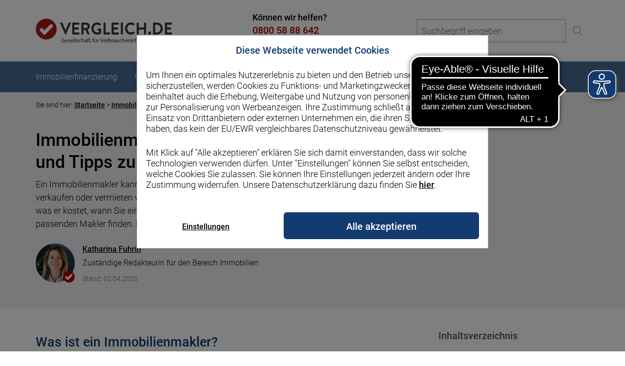

--- FILE ---
content_type: text/html; charset=utf-8
request_url: https://www.vergleich.de/immobilienmakler.html
body_size: 16603
content:
<!DOCTYPE html><html dir=ltr lang=de><head><meta charset=utf-8><title>Immobilienmakler: Definition, Kosten und Makler finden!</title><meta content="TYPO3 CMS" name=generator><meta content="Was macht ein Immobilienmakler? Wir erklären Ihnen, worum er sich kümmert und welche Gebühren fällig werden. Plus Tipps und Hilfe bei der Maklersuche!" name=description><meta content=index,follow name=robots><meta content="Immobilien, Makler, Maklerprovision, Kosten" name=keywords><meta content="width=device-width, initial-scale=1" name=viewport><meta content=Vergleich.de name=application-name><meta content=summary name=twitter:card><meta content="2 days" name=revisit-after><meta content="telephone=no" name=format-detection><meta content=q2ZzphOfz41UNfh0U4rmEdXhOYaZN62s5DV2Qvct3WQ name=google-site-verification><meta content=Vergleich.de name=apple-mobile-web-app-title><meta content=#ffffff name=theme-color><meta content=k2kh7zh2p92p9dppj3uzluq8gj4v02 name=facebook-domain-verification><link href=/favicons/favicon-vergleich.ico rel=icon type=image/vnd.microsoft.icon><link as=image href=/typo3conf/ext/hypo_custom/Resources/Public/Images/Vergleich/header/img-logo-vergleich_de.svg rel=preload><link as=image href=/typo3conf/ext/hypo_custom/Resources/Public/Images/Vergleich/header/img-logo-icon.svg rel=preload><link href=https://www.vergleich.de/immobilienmakler.html rel=canonical><link href=/favicons/apple-touch-icon-vergleich.png rel=apple-touch-icon sizes=180x180><link href=/favicons/favicon-32x32-vergleich.png rel=icon sizes=32x32 type=image/png><link href=/favicons/favicon-16x16-vergleich.png rel=icon sizes=16x16 type=image/png><link href=/favicons/manifest-vergleich.json rel=manifest><link color=#aa0000 href=/favicons/safari-pinned-tab-vergleich.svg rel=mask-icon><noscript><style>.image_placeholder{display:none}</style> </noscript><style>.async-hide{opacity:0 !important}</style><script>var dataLayer=dataLayer||[];(function initialize(){dataLayer.push({'anonymizeIP':!0})})();window.addEventListener("hypoport.vergleich.EECcheckout",function(event){dataLayer.push({"event":"EECcheckout","ecommerce":event.detail.ecommerce})});window.addEventListener("hypoport.vergleich.EECpurchase",function(event){dataLayer.push({"event":"EECpurchase","ecommerce":event.detail.ecommerce})});(function(){if(typeof window.CustomEvent==="function")return!1;function CustomEvent(event,params){params=params||{bubbles:!1,cancelable:!1,detail:null};var evt=document.createEvent('CustomEvent');evt.initCustomEvent(event,params.bubbles,params.cancelable,params.detail);return evt}
window.CustomEvent=CustomEvent})()</script><script>(function(a,s,y,n,c,h,i,d,e){s.className+=' '+y;h.start=1*new Date;h.end=i=function(){s.className=s.className.replace(RegExp(' ?'+y),'')};(a[n]=a[n]||[]).hide=h;setTimeout(function(){i();h.end=null},c);h.timeout=c})(window,document.documentElement,'async-hide','dataLayer',4000,{'GTM-5CNS4Z':!0})</script><script>(function(w,d,s,l,i){w[l]=w[l]||[];w[l].push({'gtm.start':new Date().getTime(),event:'gtm.js'});var f=d.getElementsByTagName(s)[0],j=d.createElement(s),dl=l!='dataLayer'?'&l='+l:'';j.async=!0;j.src='https://www.googletagmanager.com/gtm.js?id='+i+dl;f.parentNode.insertBefore(j,f)})(window,document,'script','dataLayer','GTM-5CNS4Z')</script><script async data-cbid=df664b25-d462-4c98-868f-f82c7f33a475 id=Cookiebot src=https://consent.cookiebot.com/uc.js></script><script src=/resources/11.5.1765460408/vendor/web-vitals/dist/polyfill.js></script><script src=/resources/11.5.1765460408/vendor/requirejs/require.js></script><script async src=/resources/11.5.1765460408/vendor/intersection-observer/intersection-observer.js></script><script src=/resources/11.5.1765460408/typo3conf/ext/hypo_custom/Resources/Public/JavaScript/Custom/Vergleich/Main/require-config.js></script><script src=/resources/11.5.1765460408/typo3conf/ext/hypo_custom/Resources/Public/JavaScript/Custom/Vergleich/Main/require-initial-dependencies.js></script><script async src=/resources/11.5.1765460408/typo3conf/ext/hypo_gridelements/Resources/Public/JavaScript/GridElements/Vergleich/Admatics-link-tracking-behavior/admatics-link-tracking-behavior.js></script><link as=style class=deferCss href=/resources/11.5.1765460408/vendor/jquery-ui/themes/base/core.css rel=preload><noscript><link href=/resources/11.5.1765460408/vendor/jquery-ui/themes/base/core.css rel=stylesheet></noscript><link as=style class=deferCss href=/resources/11.5.1765460408/vendor/jquery-ui/themes/base/theme.css rel=preload><noscript><link href=/resources/11.5.1765460408/vendor/jquery-ui/themes/base/theme.css rel=stylesheet></noscript><link as=style class=deferCss href=/resources/11.5.1765460408/vendor/jquery-ui/themes/base/datepicker.css rel=preload><noscript><link href=/resources/11.5.1765460408/vendor/jquery-ui/themes/base/datepicker.css rel=stylesheet></noscript><link href=/resources/11.5.1765460408/typo3conf/ext/hypo_gridelements/Resources/Public/Css/vergleich.min.css rel=stylesheet><link href=/resources/11.5.1765460408/typo3conf/ext/hypo_custom/Resources/Public/Css/vergleich.min.css rel=stylesheet><script async src=https://cdn.eye-able.com/configs/www.vergleich.de.js></script><script async src=https://cdn.eye-able.com/public/js/eyeAble.js></script> <body><script>(function(hypoport){hypoport.topZins_nettodarlehensbetrag=parseInt("200000",10);hypoport.topZins_zinsbindung=parseInt("10",10);hypoport.topZins_tilgung=parseInt("2",10);hypoport.topZins_plz=parseInt("34295",10);hypoport.topZins_immobilienwert=parseInt("350000",10)})(window.hypoport=window.hypoport||{})</script> <noscript><iframe height=0 src="https://www.googletagmanager.com/ns.html?id=GTM-5CNS4Z" style=display:none;visibility:hidden width=0></iframe> </noscript> <header class=header id=header><div class=header_contentContainer id=header_contentContainer><div class=header_row><div class=header_headerLogo><div class=headerLogo><div class=headerLogo_box><script type=application/ld+json>{"@type":"Organization","@id":"/#organization","logo":{"@type":"ImageObject","url":"/typo3conf/ext/hypo_custom/Resources/Public/Images/Vergleich/header/img-logo-vergleich_de.svg"},"url":"/","@context":"http://schema.org"}</script> <a href=/ title="zur Startseite von Vergleich.de"><img alt="Logo Vergleich.de" src=/typo3conf/ext/hypo_custom/Resources/Public/Images/Vergleich/header/img-logo-vergleich_de.svg> </a></div> </div> </div> <div class=header_phoneContact><div class=phoneContact><div class=phoneContact_title>Können wir helfen?</div> <div class=phoneContact_phoneNumber><a class=phoneNumber href=tel:+49-800-5888642 title="0800 58 88 642">0800 58 88 642</a> </div> <span class=phoneContact_openingHours>Kostenlos, Mo. bis Fr. von 8 bis 18</span></div> <div class=telefonhoerer><a href=tel:+49-800-5888642 title="Hotline anrufen"><img alt="Bild eines Telefonhörers" src=/typo3conf/ext/hypo_custom/Resources/Public/Images/Vergleich/telefonhoerer/ic-telefonhoerer.svg title="Bild eines Telefonhörers"> </a> </div></div> <div class=header_search><form action=/suchergebnis.html class=suchformular method=post><div class=formWithButton><div class=formElement><div class=formElement_input><div class="formElement_field formElement_field-text"><input autocomplete=off id=tx_indexedsearch_pi2[search][sword]_indexedSearchId_header name=tx_indexedsearch_pi2[search][sword] placeholder="Suchbegriff eingeben" type=text><div class=formElement_errorMessage></div></div></div></div> <div class=formElement><div class=formElement_submit><div class="formElement_field formElement_field-submit"><button class=formElement_submitButton title=Absenden type=submit></button></div></div></div></div> <input id=tx_indexedsearch_pi2[action]_indexedSearchId_header name=tx_indexedsearch_pi2[action] type=hidden value=search> <input id=tx_indexedsearch_pi2[controller]_indexedSearchId_header name=tx_indexedsearch_pi2[controller] type=hidden value=Search></form> </div></div> </div> <div class=header_navigationBackgrounds id=header_navigationBackground><div class=header_contentContainer id=header_contentContainer_top><div class=header_row><div class=header_buttonsMobile id=header_buttonsMobile><button class=toggleButton-navigation data-target=header_navigation><label class=toggleButton_label>Menü</label> </button> <button class=toggleButton-search data-target=header_searchMobile><label class=toggleButton_label>Suche</label> </button></div> <div class=header_navigation id=header_navigation><div class=header_searchNavigation id=header_searchNavigation><form action=/suchergebnis.html class=suchformular method=post><div class=formWithButton><div class=formElement><div class=formElement_input><div class="formElement_field formElement_field-text"><input autocomplete=off id=tx_indexedsearch_pi2[search][sword]_indexedSearchId_header_navigation name=tx_indexedsearch_pi2[search][sword] placeholder="Suchbegriff eingeben" type=text><div class=formElement_errorMessage></div></div></div></div> <div class=formElement><div class=formElement_submit><div class="formElement_field formElement_field-submit"><button class=formElement_submitButton title=Absenden type=submit></button></div></div></div></div> <input id=tx_indexedsearch_pi2[action]_indexedSearchId_header_navigation name=tx_indexedsearch_pi2[action] type=hidden value=search> <input id=tx_indexedsearch_pi2[controller]_indexedSearchId_header_navigation name=tx_indexedsearch_pi2[controller] type=hidden value=Search></form> </div> <nav class=nav id=nav><ul aria-label="Navigatiom Vergleich.de" class=nav-levels role=menubar><li class="nav-level nav-level-has-subs" data-position=firsti role=menuitem><script type=application/ld+json>{"@type":"Organization","@id":"/#organization","logo":{"@type":"ImageObject","url":"/typo3conf/ext/hypo_custom/Resources/Public/Images/Vergleich/header/img-logo-vergleich_de.svg"},"url":"/","@context":"http://schema.org"}</script> <a class=nav-level-fix href=/ title="zur Startseite von Vergleich.de"><img alt="Logo Vergleich.de" src=/typo3conf/ext/hypo_custom/Resources/Public/Images/Vergleich/header/img-logo-icon.svg> </a> <div class=nav-top> Immobilienfinanzierung </div> <div class=nav-hidden id=nh-0><div class=nav-space><a class=nav-orient data-gtm="{&#039;event&#039;:&#039;gtm.click&#039;,&#039;event_category&#039;:&#039;Klicks&#039;,&#039;event_action&#039;:&#039;Navigation Klick&#039;,&#039;event_label&#039;:&#039;https:\/\/www.vergleich.de\/immobilienfinanzierung.html&#039;}" href=/immobilienfinanzierung.html title=Immobilienfinanzierung><img alt=Immobilienfinanzierung class=nav-orient-img src=/fileadmin/medien/ueber-uns/icons/icons-navi/immobilienfinanzierung.svg> <span class=nav-orient-title>Immobilienfinanzierung</span> <span class=nav-orient-hint><span class=nav-orient-hint-inner>Zur Übersicht</span></span></a> <div class=nav-sec><ul><li class=nav-sec-area><div class=nav-sec-area-shadow-inners></div> <div class=nav-sec-head style=background-image:url(/fileadmin/medien/ueber-uns/icons/icons-navi/vergleich.svg) title=Vergleiche> Vergleiche </div> <div class=nav-sec-items><ul role=menu><li role=menuitem><a data-gtm="{&#039;event&#039;:&#039;gtm.click&#039;,&#039;event_category&#039;:&#039;Klicks&#039;,&#039;event_action&#039;:&#039;Navigation Klick&#039;,&#039;event_label&#039;:&#039;https:\/\/www.vergleich.de\/baufinanzierung-vergleich.html&#039;}" href=/baufinanzierung-vergleich.html title="Baufinanzierung Vergleich"> Baufinanzierung Vergleich </a> <li role=menuitem><a class=nav-sec-items-last data-gtm="{&#039;event&#039;:&#039;gtm.click&#039;,&#039;event_category&#039;:&#039;Klicks&#039;,&#039;event_action&#039;:&#039;Navigation Klick&#039;,&#039;event_label&#039;:&#039;https:\/\/www.vergleich.de\/bausparvertrag-vergleich.html&#039;}" href=/bausparvertrag-vergleich.html title="Bausparvertrag Vergleich"> Bausparvertrag Vergleich </a> </ul> </div> <li class=nav-sec-area><div class=nav-sec-area-shadow-inners></div> <div class=nav-sec-head style=background-image:url(/fileadmin/medien/ueber-uns/icons/icons-navi/rechner.svg) title="Zinsen &amp; Rechner"> Zinsen & Rechner </div> <div class=nav-sec-items><ul role=menu><li role=menuitem><a data-gtm="{&#039;event&#039;:&#039;gtm.click&#039;,&#039;event_category&#039;:&#039;Klicks&#039;,&#039;event_action&#039;:&#039;Navigation Klick&#039;,&#039;event_label&#039;:&#039;https:\/\/www.vergleich.de\/aktuelle-bauzinsen.html&#039;}" href=/aktuelle-bauzinsen.html title="Aktuelle Bauzinsen"> Aktuelle Bauzinsen </a> <li role=menuitem><a data-gtm="{&#039;event&#039;:&#039;gtm.click&#039;,&#039;event_category&#039;:&#039;Klicks&#039;,&#039;event_action&#039;:&#039;Navigation Klick&#039;,&#039;event_label&#039;:&#039;https:\/\/www.vergleich.de\/bauzinsen-prognose.html&#039;}" href=/bauzinsen-prognose.html title=Bauzinsen-Prognose> Bauzinsen-Prognose </a> <li role=menuitem><a data-gtm="{&#039;event&#039;:&#039;gtm.click&#039;,&#039;event_category&#039;:&#039;Klicks&#039;,&#039;event_action&#039;:&#039;Navigation Klick&#039;,&#039;event_label&#039;:&#039;https:\/\/www.vergleich.de\/baufinanzierungsrechner.html&#039;}" href=/baufinanzierungsrechner.html title=Baufinanzierungsrechner> Baufinanzierungsrechner </a> <li role=menuitem><a data-gtm="{&#039;event&#039;:&#039;gtm.click&#039;,&#039;event_category&#039;:&#039;Klicks&#039;,&#039;event_action&#039;:&#039;Navigation Klick&#039;,&#039;event_label&#039;:&#039;https:\/\/www.vergleich.de\/tilgungsrechner.html&#039;}" href=/tilgungsrechner.html title=Tilgungsrechner> Tilgungsrechner </a> <li role=menuitem><a data-gtm="{&#039;event&#039;:&#039;gtm.click&#039;,&#039;event_category&#039;:&#039;Klicks&#039;,&#039;event_action&#039;:&#039;Navigation Klick&#039;,&#039;event_label&#039;:&#039;https:\/\/www.vergleich.de\/budgetrechner.html&#039;}" href=/budgetrechner.html title="Wie viel Haus kann ich mir leisten?"> Wie viel Haus kann ich mir leisten? </a> <li role=menuitem><a class=nav-sec-items-last data-gtm="{&#039;event&#039;:&#039;gtm.click&#039;,&#039;event_category&#039;:&#039;Klicks&#039;,&#039;event_action&#039;:&#039;Navigation Klick&#039;,&#039;event_label&#039;:&#039;https:\/\/www.vergleich.de\/kfw-zinsen.html&#039;}" href=/kfw-zinsen.html title="KfW Zinsen"> KfW Zinsen </a> </ul> </div> <li class=nav-sec-area><div class=nav-sec-area-shadow-inners></div> <div class=nav-sec-head style=background-image:url(/fileadmin/medien/ueber-uns/icons/icons-navi/finanzierung.svg) title=Finanzierung> Finanzierung </div> <div class=nav-sec-items><ul role=menu><li role=menuitem><a data-gtm="{&#039;event&#039;:&#039;gtm.click&#039;,&#039;event_category&#039;:&#039;Klicks&#039;,&#039;event_action&#039;:&#039;Navigation Klick&#039;,&#039;event_label&#039;:&#039;https:\/\/www.vergleich.de\/anschlussfinanzierung.html&#039;}" href=/anschlussfinanzierung.html title=Anschlussfinanzierung> Anschlussfinanzierung </a> <li role=menuitem><a data-gtm="{&#039;event&#039;:&#039;gtm.click&#039;,&#039;event_category&#039;:&#039;Klicks&#039;,&#039;event_action&#039;:&#039;Navigation Klick&#039;,&#039;event_label&#039;:&#039;https:\/\/www.vergleich.de\/umschuldung.html&#039;}" href=/umschuldung.html title=Umschuldung> Umschuldung </a> <li role=menuitem><a data-gtm="{&#039;event&#039;:&#039;gtm.click&#039;,&#039;event_category&#039;:&#039;Klicks&#039;,&#039;event_action&#039;:&#039;Navigation Klick&#039;,&#039;event_label&#039;:&#039;https:\/\/www.vergleich.de\/forward-darlehen.html&#039;}" href=/forward-darlehen.html title="Forward Darlehen"> Forward Darlehen </a> <li role=menuitem><a class=nav-sec-items-last data-gtm="{&#039;event&#039;:&#039;gtm.click&#039;,&#039;event_category&#039;:&#039;Klicks&#039;,&#039;event_action&#039;:&#039;Navigation Klick&#039;,&#039;event_label&#039;:&#039;https:\/\/www.vergleich.de\/kfw-foerderung.html&#039;}" href=/kfw-foerderung.html title="KfW Förderung"> KfW Förderung </a> </ul> </div> <li class=nav-sec-area><div class=nav-sec-area-shadow-inners></div> <div class=nav-sec-head style=background-image:url(/fileadmin/medien/ueber-uns/icons/icons-navi/ratgeber.svg) title=Ratgeber> Ratgeber </div> <div class=nav-sec-items><ul role=menu><li role=menuitem><a data-gtm="{&#039;event&#039;:&#039;gtm.click&#039;,&#039;event_category&#039;:&#039;Klicks&#039;,&#039;event_action&#039;:&#039;Navigation Klick&#039;,&#039;event_label&#039;:&#039;https:\/\/www.vergleich.de\/immobilienpreise.html&#039;}" href=/immobilienpreise.html title=Immobilienpreise> Immobilienpreise </a> <li role=menuitem><a data-gtm="{&#039;event&#039;:&#039;gtm.click&#039;,&#039;event_category&#039;:&#039;Klicks&#039;,&#039;event_action&#039;:&#039;Navigation Klick&#039;,&#039;event_label&#039;:&#039;https:\/\/www.vergleich.de\/grundsteuer.html&#039;}" href=/grundsteuer.html title=Grundsteuer> Grundsteuer </a> <li role=menuitem><a class=nav-sec-items-last data-gtm="{&#039;event&#039;:&#039;gtm.click&#039;,&#039;event_category&#039;:&#039;Klicks&#039;,&#039;event_action&#039;:&#039;Navigation Klick&#039;,&#039;event_label&#039;:&#039;https:\/\/www.vergleich.de\/ablauf-hauskauf.html&#039;}" href=/ablauf-hauskauf.html title="Ablauf Hauskauf"> Ablauf Hauskauf </a> </ul> </div></ul> </div></div> </div> <li class="nav-level nav-level-has-subs" data-position=firsti role=menuitem><div class=nav-top> Geldanlage </div> <div class=nav-hidden id=nh-1><div class=nav-space><a class=nav-orient data-gtm="{&#039;event&#039;:&#039;gtm.click&#039;,&#039;event_category&#039;:&#039;Klicks&#039;,&#039;event_action&#039;:&#039;Navigation Klick&#039;,&#039;event_label&#039;:&#039;https:\/\/www.vergleich.de\/geldanlage-vergleich.html&#039;}" href=/geldanlage-vergleich.html title=Geldanlage><img alt=Geldanlage class=nav-orient-img src=/fileadmin/medien/ueber-uns/icons/icons-navi/geldanlage.svg> <span class=nav-orient-title>Geldanlage</span> <span class=nav-orient-hint><span class=nav-orient-hint-inner>Zur Übersicht</span></span></a> <div class=nav-sec><ul><li class=nav-sec-area><div class=nav-sec-area-shadow-inners></div> <div class=nav-sec-head style=background-image:url(/fileadmin/medien/ueber-uns/icons/icons-navi/vergleich.svg) title=Vergleiche> Vergleiche </div> <div class=nav-sec-items><ul role=menu><li role=menuitem><a data-gtm="{&#039;event&#039;:&#039;gtm.click&#039;,&#039;event_category&#039;:&#039;Klicks&#039;,&#039;event_action&#039;:&#039;Navigation Klick&#039;,&#039;event_label&#039;:&#039;https:\/\/www.vergleich.de\/festgeld-vergleich.html&#039;}" href=/festgeld-vergleich.html title="Festgeld Vergleich"> Festgeld Vergleich </a> <li role=menuitem><a data-gtm="{&#039;event&#039;:&#039;gtm.click&#039;,&#039;event_category&#039;:&#039;Klicks&#039;,&#039;event_action&#039;:&#039;Navigation Klick&#039;,&#039;event_label&#039;:&#039;https:\/\/www.vergleich.de\/tagesgeld-vergleich.html&#039;}" href=/tagesgeld-vergleich.html title="Tagesgeld Vergleich"> Tagesgeld Vergleich </a> <li role=menuitem><a data-gtm="{&#039;event&#039;:&#039;gtm.click&#039;,&#039;event_category&#039;:&#039;Klicks&#039;,&#039;event_action&#039;:&#039;Navigation Klick&#039;,&#039;event_label&#039;:&#039;https:\/\/www.vergleich.de\/depot-vergleich.html&#039;}" href=/depot-vergleich.html title="Depot Vergleich"> Depot Vergleich </a> <li role=menuitem><a data-gtm="{&#039;event&#039;:&#039;gtm.click&#039;,&#039;event_category&#039;:&#039;Klicks&#039;,&#039;event_action&#039;:&#039;Navigation Klick&#039;,&#039;event_label&#039;:&#039;https:\/\/www.vergleich.de\/etf-vergleich.html&#039;}" href=/etf-vergleich.html title="ETF Vergleich"> ETF Vergleich </a> <li role=menuitem><a data-gtm="{&#039;event&#039;:&#039;gtm.click&#039;,&#039;event_category&#039;:&#039;Klicks&#039;,&#039;event_action&#039;:&#039;Navigation Klick&#039;,&#039;event_label&#039;:&#039;https:\/\/www.vergleich.de\/etf-sparplan-vergleich.html&#039;}" href=/etf-sparplan-vergleich.html title="ETF Sparplan Vergleich"> ETF Sparplan Vergleich </a> <li role=menuitem><a data-gtm="{&#039;event&#039;:&#039;gtm.click&#039;,&#039;event_category&#039;:&#039;Klicks&#039;,&#039;event_action&#039;:&#039;Navigation Klick&#039;,&#039;event_label&#039;:&#039;https:\/\/www.vergleich.de\/immobilien-investment.html&#039;}" href=/immobilien-investment.html title="Immobilien Investment"> Immobilien Investment </a> <li role=menuitem><a data-gtm="{&#039;event&#039;:&#039;gtm.click&#039;,&#039;event_category&#039;:&#039;Klicks&#039;,&#039;event_action&#039;:&#039;Navigation Klick&#039;,&#039;event_label&#039;:&#039;https:\/\/www.vergleich.de\/girokonto-vergleich.html&#039;}" href=/girokonto-vergleich.html title="Girokonto Vergleich"> Girokonto Vergleich </a> <li role=menuitem><a class=nav-sec-items-last data-gtm="{&#039;event&#039;:&#039;gtm.click&#039;,&#039;event_category&#039;:&#039;Klicks&#039;,&#039;event_action&#039;:&#039;Navigation Klick&#039;,&#039;event_label&#039;:&#039;https:\/\/www.vergleich.de\/kreditkarten-vergleich.html&#039;}" href=/kreditkarten-vergleich.html title="Kreditkarten Vergleich"> Kreditkarten Vergleich </a> </ul> </div> <li class=nav-sec-area><div class=nav-sec-area-shadow-inners></div> <div class=nav-sec-head style=background-image:url(/fileadmin/medien/ueber-uns/icons/icons-navi/rechner.svg) title="Zinsen &amp; Rechner"> Zinsen & Rechner </div> <div class=nav-sec-items><ul role=menu><li role=menuitem><a data-gtm="{&#039;event&#039;:&#039;gtm.click&#039;,&#039;event_category&#039;:&#039;Klicks&#039;,&#039;event_action&#039;:&#039;Navigation Klick&#039;,&#039;event_label&#039;:&#039;https:\/\/www.vergleich.de\/zinsen.html&#039;}" href=/zinsen.html title="Aktuelle Sparzinsen"> Aktuelle Sparzinsen </a> <li role=menuitem><a data-gtm="{&#039;event&#039;:&#039;gtm.click&#039;,&#039;event_category&#039;:&#039;Klicks&#039;,&#039;event_action&#039;:&#039;Navigation Klick&#039;,&#039;event_label&#039;:&#039;https:\/\/www.vergleich.de\/tagesgeldzinsen.html&#039;}" href=/tagesgeldzinsen.html title=Tagesgeldzinsen> Tagesgeldzinsen </a> <li role=menuitem><a data-gtm="{&#039;event&#039;:&#039;gtm.click&#039;,&#039;event_category&#039;:&#039;Klicks&#039;,&#039;event_action&#039;:&#039;Navigation Klick&#039;,&#039;event_label&#039;:&#039;https:\/\/www.vergleich.de\/tagesgeldrechner.html&#039;}" href=/tagesgeldrechner.html title=Tagesgeldrechner> Tagesgeldrechner </a> <li role=menuitem><a class=nav-sec-items-last data-gtm="{&#039;event&#039;:&#039;gtm.click&#039;,&#039;event_category&#039;:&#039;Klicks&#039;,&#039;event_action&#039;:&#039;Navigation Klick&#039;,&#039;event_label&#039;:&#039;https:\/\/www.vergleich.de\/festgeldrechner.html&#039;}" href=/festgeldrechner.html title=Festgeldrechner> Festgeldrechner </a> </ul> </div> <li class=nav-sec-area><div class=nav-sec-area-shadow-inners></div> <div class=nav-sec-head style=background-image:url(/fileadmin/medien/ueber-uns/icons/icons-navi/finanzierung.svg) title=Börse> Börse </div> <div class=nav-sec-items><ul role=menu><li role=menuitem><a data-gtm="{&#039;event&#039;:&#039;gtm.click&#039;,&#039;event_category&#039;:&#039;Klicks&#039;,&#039;event_action&#039;:&#039;Navigation Klick&#039;,&#039;event_label&#039;:&#039;https:\/\/www.vergleich.de\/msci-world-etf.html&#039;}" href=/msci-world-etf.html title=MSCI-World-ETF> MSCI-World-ETF </a> <li role=menuitem><a data-gtm="{&#039;event&#039;:&#039;gtm.click&#039;,&#039;event_category&#039;:&#039;Klicks&#039;,&#039;event_action&#039;:&#039;Navigation Klick&#039;,&#039;event_label&#039;:&#039;https:\/\/www.vergleich.de\/europa-etf.html&#039;}" href=/europa-etf.html title=Europa-ETFs> Europa-ETFs </a> <li role=menuitem><a data-gtm="{&#039;event&#039;:&#039;gtm.click&#039;,&#039;event_category&#039;:&#039;Klicks&#039;,&#039;event_action&#039;:&#039;Navigation Klick&#039;,&#039;event_label&#039;:&#039;https:\/\/www.vergleich.de\/etf-kaufen.html&#039;}" href=/etf-kaufen.html title="ETF kaufen"> ETF kaufen </a> <li role=menuitem><a data-gtm="{&#039;event&#039;:&#039;gtm.click&#039;,&#039;event_category&#039;:&#039;Klicks&#039;,&#039;event_action&#039;:&#039;Navigation Klick&#039;,&#039;event_label&#039;:&#039;https:\/\/www.vergleich.de\/etf-empfehlung.html&#039;}" href=/etf-empfehlung.html title=ETF-Empfehlung> ETF-Empfehlung </a> <li role=menuitem><a data-gtm="{&#039;event&#039;:&#039;gtm.click&#039;,&#039;event_category&#039;:&#039;Klicks&#039;,&#039;event_action&#039;:&#039;Navigation Klick&#039;,&#039;event_label&#039;:&#039;https:\/\/www.vergleich.de\/aktien-kaufen.html&#039;}" href=/aktien-kaufen.html title="Aktien kaufen"> Aktien kaufen </a> <li role=menuitem><a class=nav-sec-items-last data-gtm="{&#039;event&#039;:&#039;gtm.click&#039;,&#039;event_category&#039;:&#039;Klicks&#039;,&#039;event_action&#039;:&#039;Navigation Klick&#039;,&#039;event_label&#039;:&#039;https:\/\/www.vergleich.de\/depotkosten.html&#039;}" href=/depotkosten.html title=Depotkosten> Depotkosten </a> </ul> </div> <li class=nav-sec-area><div class=nav-sec-area-shadow-inners></div> <div class=nav-sec-head style=background-image:url(/fileadmin/medien/ueber-uns/icons/icons-navi/ratgeber.svg) title=Ratgeber> Ratgeber </div> <div class=nav-sec-items><ul role=menu><li role=menuitem><a data-gtm="{&#039;event&#039;:&#039;gtm.click&#039;,&#039;event_category&#039;:&#039;Klicks&#039;,&#039;event_action&#039;:&#039;Navigation Klick&#039;,&#039;event_label&#039;:&#039;https:\/\/www.vergleich.de\/anlagetipps.html&#039;}" href=/anlagetipps.html title=Anlagetipps> Anlagetipps </a> <li role=menuitem><a data-gtm="{&#039;event&#039;:&#039;gtm.click&#039;,&#039;event_category&#039;:&#039;Klicks&#039;,&#039;event_action&#039;:&#039;Navigation Klick&#039;,&#039;event_label&#039;:&#039;https:\/\/www.vergleich.de\/geld-anlegen.html&#039;}" href=/geld-anlegen.html title="Geld anlegen 2025"> Geld anlegen 2026 </a> <li role=menuitem><a data-gtm="{&#039;event&#039;:&#039;gtm.click&#039;,&#039;event_category&#039;:&#039;Klicks&#039;,&#039;event_action&#039;:&#039;Navigation Klick&#039;,&#039;event_label&#039;:&#039;https:\/\/www.vergleich.de\/50000-euro-anlegen.html&#039;}" href=/50000-euro-anlegen.html title="50.000 Euro anlegen"> 50.000 Euro anlegen </a> <li role=menuitem><a data-gtm="{&#039;event&#039;:&#039;gtm.click&#039;,&#039;event_category&#039;:&#039;Klicks&#039;,&#039;event_action&#039;:&#039;Navigation Klick&#039;,&#039;event_label&#039;:&#039;https:\/\/www.vergleich.de\/musterdepot.html&#039;}" href=/musterdepot.html title=Musterdepot> Musterdepot </a> <li role=menuitem><a data-gtm="{&#039;event&#039;:&#039;gtm.click&#039;,&#039;event_category&#039;:&#039;Klicks&#039;,&#039;event_action&#039;:&#039;Navigation Klick&#039;,&#039;event_label&#039;:&#039;https:\/\/www.vergleich.de\/firmendepot.html&#039;}" href=/firmendepot.html title=Firmendepot> Firmendepot </a> <li role=menuitem><a data-gtm="{&#039;event&#039;:&#039;gtm.click&#039;,&#039;event_category&#039;:&#039;Klicks&#039;,&#039;event_action&#039;:&#039;Navigation Klick&#039;,&#039;event_label&#039;:&#039;https:\/\/www.vergleich.de\/festgeld.html&#039;}" href=/festgeld.html title="Festgeld anlegen"> Festgeld anlegen </a> <li role=menuitem><a data-gtm="{&#039;event&#039;:&#039;gtm.click&#039;,&#039;event_category&#039;:&#039;Klicks&#039;,&#039;event_action&#039;:&#039;Navigation Klick&#039;,&#039;event_label&#039;:&#039;https:\/\/www.vergleich.de\/sparen-fuer-kinder.html&#039;}" href=/sparen-fuer-kinder.html title="Sparen für Kinder"> Sparen für Kinder </a> <li role=menuitem><a class=nav-sec-items-last data-gtm="{&#039;event&#039;:&#039;gtm.click&#039;,&#039;event_category&#039;:&#039;Klicks&#039;,&#039;event_action&#039;:&#039;Navigation Klick&#039;,&#039;event_label&#039;:&#039;https:\/\/www.vergleich.de\/altersvorsorge.html&#039;}" href=/altersvorsorge.html title=Altersvorsorge> Altersvorsorge </a> </ul> </div></ul> </div></div> </div> <li class="nav-level nav-level-has-subs" data-position=firsti role=menuitem><div class=nav-top> Kredit </div> <div class=nav-hidden id=nh-2><div class=nav-space><a class=nav-orient data-gtm="{&#039;event&#039;:&#039;gtm.click&#039;,&#039;event_category&#039;:&#039;Klicks&#039;,&#039;event_action&#039;:&#039;Navigation Klick&#039;,&#039;event_label&#039;:&#039;https:\/\/www.vergleich.de\/kredit.html&#039;}" href=/kredit.html title=Kredit><img alt=Kredit class=nav-orient-img src=/fileadmin/medien/ueber-uns/icons/icons-navi/kredit.svg> <span class=nav-orient-title>Kredit</span> <span class=nav-orient-hint><span class=nav-orient-hint-inner>Zur Übersicht</span></span></a> <div class=nav-sec><ul><li class=nav-sec-area><div class=nav-sec-area-shadow-inners></div> <div class=nav-sec-head style=background-image:url(/fileadmin/medien/ueber-uns/icons/icons-navi/vergleich.svg) title=Vergleiche> Vergleiche </div> <div class=nav-sec-items><ul role=menu><li role=menuitem><a data-gtm="{&#039;event&#039;:&#039;gtm.click&#039;,&#039;event_category&#039;:&#039;Klicks&#039;,&#039;event_action&#039;:&#039;Navigation Klick&#039;,&#039;event_label&#039;:&#039;https:\/\/www.vergleich.de\/ratenkredit-vergleich.html&#039;}" href=/ratenkredit-vergleich.html title="Ratenkredit Vergleich"> Ratenkredit Vergleich </a> <li role=menuitem><a data-gtm="{&#039;event&#039;:&#039;gtm.click&#039;,&#039;event_category&#039;:&#039;Klicks&#039;,&#039;event_action&#039;:&#039;Navigation Klick&#039;,&#039;event_label&#039;:&#039;https:\/\/www.vergleich.de\/blitzkredit.html&#039;}" href=/blitzkredit.html title=Blitzkredit> Blitzkredit </a> <li role=menuitem><a data-gtm="{&#039;event&#039;:&#039;gtm.click&#039;,&#039;event_category&#039;:&#039;Klicks&#039;,&#039;event_action&#039;:&#039;Navigation Klick&#039;,&#039;event_label&#039;:&#039;https:\/\/www.vergleich.de\/autokredit-vergleich.html&#039;}" href=/autokredit-vergleich.html title="Autokredit Vergleich"> Autokredit Vergleich </a> <li role=menuitem><a data-gtm="{&#039;event&#039;:&#039;gtm.click&#039;,&#039;event_category&#039;:&#039;Klicks&#039;,&#039;event_action&#039;:&#039;Navigation Klick&#039;,&#039;event_label&#039;:&#039;https:\/\/www.vergleich.de\/autoleasing-vergleich.html&#039;}" href=/autoleasing-vergleich.html title="Auto-Leasing Vergleich"> Auto-Leasing Vergleich </a> <li role=menuitem><a class=nav-sec-items-last data-gtm="{&#039;event&#039;:&#039;gtm.click&#039;,&#039;event_category&#039;:&#039;Klicks&#039;,&#039;event_action&#039;:&#039;Navigation Klick&#039;,&#039;event_label&#039;:&#039;https:\/\/www.vergleich.de\/firmenkredit.html&#039;}" href=/firmenkredit.html title=Firmenkredit> Firmenkredit </a> </ul> </div> <li class=nav-sec-area><div class=nav-sec-area-shadow-inners></div> <div class=nav-sec-head style=background-image:url(/fileadmin/medien/ueber-uns/icons/icons-navi/rechner.svg) title="Zinsen und Rechner"> Zinsen und Rechner </div> <div class=nav-sec-items><ul role=menu><li role=menuitem><a data-gtm="{&#039;event&#039;:&#039;gtm.click&#039;,&#039;event_category&#039;:&#039;Klicks&#039;,&#039;event_action&#039;:&#039;Navigation Klick&#039;,&#039;event_label&#039;:&#039;https:\/\/www.vergleich.de\/kreditzinsen.html&#039;}" href=/kreditzinsen.html title=Kreditzinsen> Kreditzinsen </a> <li role=menuitem><a data-gtm="{&#039;event&#039;:&#039;gtm.click&#039;,&#039;event_category&#039;:&#039;Klicks&#039;,&#039;event_action&#039;:&#039;Navigation Klick&#039;,&#039;event_label&#039;:&#039;https:\/\/www.vergleich.de\/kreditrechner.html&#039;}" href=/kreditrechner.html title=Kreditrechner> Kreditrechner </a> <li role=menuitem><a data-gtm="{&#039;event&#039;:&#039;gtm.click&#039;,&#039;event_category&#039;:&#039;Klicks&#039;,&#039;event_action&#039;:&#039;Navigation Klick&#039;,&#039;event_label&#039;:&#039;https:\/\/www.vergleich.de\/kredit-umschulden.html&#039;}" href=/kredit-umschulden.html title="Kredit umschulden"> Kredit umschulden </a> <li role=menuitem><a class=nav-sec-items-last data-gtm="{&#039;event&#039;:&#039;gtm.click&#039;,&#039;event_category&#039;:&#039;Klicks&#039;,&#039;event_action&#039;:&#039;Navigation Klick&#039;,&#039;event_label&#039;:&#039;https:\/\/www.vergleich.de\/kredit-vergleichen-ohne-daten.html&#039;}" href=/kredit-vergleichen-ohne-daten.html title="Kredit vergleichen ohne Daten"> Kredit vergleichen ohne Daten </a> </ul> </div> <li class=nav-sec-area><div class=nav-sec-area-shadow-inners></div> <div class=nav-sec-head style=background-image:url(/fileadmin/medien/ueber-uns/icons/icons-navi/auto.svg) title=Auto> Auto </div> <div class=nav-sec-items><ul role=menu><li role=menuitem><a data-gtm="{&#039;event&#039;:&#039;gtm.click&#039;,&#039;event_category&#039;:&#039;Klicks&#039;,&#039;event_action&#039;:&#039;Navigation Klick&#039;,&#039;event_label&#039;:&#039;https:\/\/www.vergleich.de\/autofinanzierung.html&#039;}" href=/autofinanzierung.html title=Autofinanzierung> Autofinanzierung </a> <li role=menuitem><a data-gtm="{&#039;event&#039;:&#039;gtm.click&#039;,&#039;event_category&#039;:&#039;Klicks&#039;,&#039;event_action&#039;:&#039;Navigation Klick&#039;,&#039;event_label&#039;:&#039;https:\/\/www.vergleich.de\/autoleasing.html&#039;}" href=/autoleasing.html title=Auto-Leasing> Auto-Leasing </a> <li role=menuitem><a data-gtm="{&#039;event&#039;:&#039;gtm.click&#039;,&#039;event_category&#039;:&#039;Klicks&#039;,&#039;event_action&#039;:&#039;Navigation Klick&#039;,&#039;event_label&#039;:&#039;https:\/\/www.vergleich.de\/welches-auto-kann-ich-mir-leisten.html&#039;}" href=/welches-auto-kann-ich-mir-leisten.html title="Welches Auto kann ich mir leisten?"> Welches Auto kann ich mir leisten? </a> <li role=menuitem><a class=nav-sec-items-last data-gtm="{&#039;event&#039;:&#039;gtm.click&#039;,&#039;event_category&#039;:&#039;Klicks&#039;,&#039;event_action&#039;:&#039;Navigation Klick&#039;,&#039;event_label&#039;:&#039;https:\/\/www.vergleich.de\/auto-abo.html&#039;}" href=/auto-abo.html title=Auto-Abo> Auto-Abo </a> </ul> </div> <li class=nav-sec-area><div class=nav-sec-area-shadow-inners></div> <div class=nav-sec-head style=background-image:url(/fileadmin/medien/ueber-uns/icons/icons-navi/ratgeber.svg) title=Ratgeber> Ratgeber </div> <div class=nav-sec-items><ul role=menu><li role=menuitem><a data-gtm="{&#039;event&#039;:&#039;gtm.click&#039;,&#039;event_category&#039;:&#039;Klicks&#039;,&#039;event_action&#039;:&#039;Navigation Klick&#039;,&#039;event_label&#039;:&#039;https:\/\/www.vergleich.de\/schufa-selbstauskunft.html&#039;}" href=/schufa-selbstauskunft.html title="SCHUFA Selbstauskunft"> SCHUFA Selbstauskunft </a> <li role=menuitem><a data-gtm="{&#039;event&#039;:&#039;gtm.click&#039;,&#039;event_category&#039;:&#039;Klicks&#039;,&#039;event_action&#039;:&#039;Navigation Klick&#039;,&#039;event_label&#039;:&#039;https:\/\/www.vergleich.de\/kredit-ohne-schufa.html&#039;}" href=/kredit-ohne-schufa.html title="Kredit ohne SCHUFA"> Kredit ohne SCHUFA </a> <li role=menuitem><a data-gtm="{&#039;event&#039;:&#039;gtm.click&#039;,&#039;event_category&#039;:&#039;Klicks&#039;,&#039;event_action&#039;:&#039;Navigation Klick&#039;,&#039;event_label&#039;:&#039;https:\/\/www.vergleich.de\/kredit-fuer-rentner.html&#039;}" href=/kredit-fuer-rentner.html title="Kredit für Rentner"> Kredit für Rentner </a> <li role=menuitem><a data-gtm="{&#039;event&#039;:&#039;gtm.click&#039;,&#039;event_category&#039;:&#039;Klicks&#039;,&#039;event_action&#039;:&#039;Navigation Klick&#039;,&#039;event_label&#039;:&#039;https:\/\/www.vergleich.de\/sanierungskredit.html&#039;}" href=/sanierungskredit.html title=Sanierungskredit> Sanierungskredit </a> <li role=menuitem><a class=nav-sec-items-last data-gtm="{&#039;event&#039;:&#039;gtm.click&#039;,&#039;event_category&#039;:&#039;Klicks&#039;,&#039;event_action&#039;:&#039;Navigation Klick&#039;,&#039;event_label&#039;:&#039;https:\/\/www.vergleich.de\/50000-euro-kredit.html&#039;}" href=/50000-euro-kredit.html title="50.000 Euro Kredit"> 50.000 Euro Kredit </a> </ul> </div></ul> </div></div> </div> <li class="nav-level nav-level-has-subs" data-position=firsti role=menuitem><div class=nav-top> Versicherung </div> <div class=nav-hidden id=nh-3><div class=nav-space><a class=nav-orient data-gtm="{&#039;event&#039;:&#039;gtm.click&#039;,&#039;event_category&#039;:&#039;Klicks&#039;,&#039;event_action&#039;:&#039;Navigation Klick&#039;,&#039;event_label&#039;:&#039;https:\/\/www.vergleich.de\/versicherung.html&#039;}" href=/versicherung.html title=Versicherung><img alt=Versicherung class=nav-orient-img src=/fileadmin/medien/ueber-uns/icons/icons-navi/versicherung-top.svg> <span class=nav-orient-title>Versicherung</span> <span class=nav-orient-hint><span class=nav-orient-hint-inner>Zur Übersicht</span></span></a> <div class=nav-sec><ul><li class=nav-sec-area><div class=nav-sec-area-shadow-inners></div> <div class=nav-sec-head style=background-image:url(/fileadmin/medien/ueber-uns/icons/icons-navi/gesundheit.svg) title=Gesundheit> Gesundheit </div> <div class=nav-sec-items><ul role=menu><li role=menuitem><a data-gtm="{&#039;event&#039;:&#039;gtm.click&#039;,&#039;event_category&#039;:&#039;Klicks&#039;,&#039;event_action&#039;:&#039;Navigation Klick&#039;,&#039;event_label&#039;:&#039;https:\/\/www.vergleich.de\/private-krankenversicherung.html&#039;}" href=/private-krankenversicherung.html title="Private Krankenversicherung"> Private Krankenversicherung </a> <li role=menuitem><a data-gtm="{&#039;event&#039;:&#039;gtm.click&#039;,&#039;event_category&#039;:&#039;Klicks&#039;,&#039;event_action&#039;:&#039;Navigation Klick&#039;,&#039;event_label&#039;:&#039;https:\/\/www.vergleich.de\/zahnzusatzversicherung-vergleich.html&#039;}" href=/zahnzusatzversicherung-vergleich.html title="Zahnzusatzversicherung Vergleich"> Zahnzusatzversicherung Vergleich </a> <li role=menuitem><a data-gtm="{&#039;event&#039;:&#039;gtm.click&#039;,&#039;event_category&#039;:&#039;Klicks&#039;,&#039;event_action&#039;:&#039;Navigation Klick&#039;,&#039;event_label&#039;:&#039;https:\/\/www.vergleich.de\/berufsunfaehigkeitsversicherung.html&#039;}" href=/berufsunfaehigkeitsversicherung.html title=Berufsunfähigkeitsversicherung> Berufsunfähigkeitsversicherung </a> <li role=menuitem><a class=nav-sec-items-last data-gtm="{&#039;event&#039;:&#039;gtm.click&#039;,&#039;event_category&#039;:&#039;Klicks&#039;,&#039;event_action&#039;:&#039;Navigation Klick&#039;,&#039;event_label&#039;:&#039;https:\/\/www.vergleich.de\/krankentagegeld.html&#039;}" href=/krankentagegeld.html title=Krankentagegeld> Krankentagegeld </a> </ul> </div> <li class=nav-sec-area><div class=nav-sec-area-shadow-inners></div> <div class=nav-sec-head style=background-image:url(/fileadmin/medien/ueber-uns/icons/icons-navi/versicherung.svg) title="Auto &amp; Haftpflicht"> Auto & Haftpflicht </div> <div class=nav-sec-items><ul role=menu><li role=menuitem><a data-gtm="{&#039;event&#039;:&#039;gtm.click&#039;,&#039;event_category&#039;:&#039;Klicks&#039;,&#039;event_action&#039;:&#039;Navigation Klick&#039;,&#039;event_label&#039;:&#039;https:\/\/www.vergleich.de\/kfz-versicherung-vergleich.html&#039;}" href=/kfz-versicherung-vergleich.html title="Kfz Versicherung Vergleich"> Kfz Versicherung<br>Vergleich </a> <li role=menuitem><a data-gtm="{&#039;event&#039;:&#039;gtm.click&#039;,&#039;event_category&#039;:&#039;Klicks&#039;,&#039;event_action&#039;:&#039;Navigation Klick&#039;,&#039;event_label&#039;:&#039;https:\/\/www.vergleich.de\/kfz-versicherung-wechseln.html&#039;}" href=/kfz-versicherung-wechseln.html title="Kfz Versicherung wechseln"> Kfz Versicherung<br>wechseln </a> <li role=menuitem><a data-gtm="{&#039;event&#039;:&#039;gtm.click&#039;,&#039;event_category&#039;:&#039;Klicks&#039;,&#039;event_action&#039;:&#039;Navigation Klick&#039;,&#039;event_label&#039;:&#039;https:\/\/www.vergleich.de\/schadenfreiheitsklasse.html&#039;}" href=/schadenfreiheitsklasse.html title=Schadenfreiheitsklasse> Schadenfreiheitsklasse </a> <li role=menuitem><a class=nav-sec-items-last data-gtm="{&#039;event&#039;:&#039;gtm.click&#039;,&#039;event_category&#039;:&#039;Klicks&#039;,&#039;event_action&#039;:&#039;Navigation Klick&#039;,&#039;event_label&#039;:&#039;https:\/\/www.vergleich.de\/privathaftpflichtversicherung.html&#039;}" href=/privathaftpflichtversicherung.html title=Privathaftpflichtversicherung> Privathaftpflichtversicherung </a> </ul> </div> <li class=nav-sec-area><div class=nav-sec-area-shadow-inners></div> <div class=nav-sec-head style=background-image:url(/fileadmin/medien/ueber-uns/icons/icons-navi/versicherung.svg) title=Haus> Haus </div> <div class=nav-sec-items><ul role=menu><li role=menuitem><a data-gtm="{&#039;event&#039;:&#039;gtm.click&#039;,&#039;event_category&#039;:&#039;Klicks&#039;,&#039;event_action&#039;:&#039;Navigation Klick&#039;,&#039;event_label&#039;:&#039;https:\/\/www.vergleich.de\/bauherrenhaftpflicht-vergleich.html&#039;}" href=/bauherrenhaftpflicht-vergleich.html title="Bauherrenhaftpflicht Vergleich"> Bauherrenhaftpflicht Vergleich </a> <li role=menuitem><a data-gtm="{&#039;event&#039;:&#039;gtm.click&#039;,&#039;event_category&#039;:&#039;Klicks&#039;,&#039;event_action&#039;:&#039;Navigation Klick&#039;,&#039;event_label&#039;:&#039;https:\/\/www.vergleich.de\/hausratversicherung.html&#039;}" href=/hausratversicherung.html title=Hausratversicherung> Hausratversicherung </a> <li role=menuitem><a data-gtm="{&#039;event&#039;:&#039;gtm.click&#039;,&#039;event_category&#039;:&#039;Klicks&#039;,&#039;event_action&#039;:&#039;Navigation Klick&#039;,&#039;event_label&#039;:&#039;https:\/\/www.vergleich.de\/elementarversicherung.html&#039;}" href=/elementarversicherung.html title=Elementarversicherung> Elementarversicherung </a> <li role=menuitem><a class=nav-sec-items-last data-gtm="{&#039;event&#039;:&#039;gtm.click&#039;,&#039;event_category&#039;:&#039;Klicks&#039;,&#039;event_action&#039;:&#039;Navigation Klick&#039;,&#039;event_label&#039;:&#039;https:\/\/www.vergleich.de\/wohngebaeudeversicherung-vergleich.html&#039;}" href=/wohngebaeudeversicherung-vergleich.html title="Wohngebäudeversicherung Vergleich"> Wohngebäudeversicherung Vergleich </a> </ul> </div></ul> </div></div> </div> <li class="nav-level nav-level-has-subs" data-position=firsti role=menuitem><div class=nav-top> Strom & Gas </div> <div class=nav-hidden id=nh-4><div class=nav-space><a class=nav-orient data-gtm="{&#039;event&#039;:&#039;gtm.click&#039;,&#039;event_category&#039;:&#039;Klicks&#039;,&#039;event_action&#039;:&#039;Navigation Klick&#039;,&#039;event_label&#039;:&#039;https:\/\/www.vergleich.de\/strom-und-gas.html&#039;}" href=/strom-und-gas.html title="Strom &amp; Gas"><img alt="Strom &amp; Gas" class=nav-orient-img src=/fileadmin/medien/ueber-uns/icons/icons-navi/strom-gas.svg> <span class=nav-orient-title>Strom & Gas</span> <span class=nav-orient-hint><span class=nav-orient-hint-inner>Zur Übersicht</span></span></a> <div class=nav-sec><ul><li class=nav-sec-area><div class=nav-sec-area-shadow-inners></div> <div class=nav-sec-head style=background-image:url(/fileadmin/medien/ueber-uns/icons/icons-navi/strom.svg) title=Strom> Strom </div> <div class=nav-sec-items><ul role=menu><li role=menuitem><a data-gtm="{&#039;event&#039;:&#039;gtm.click&#039;,&#039;event_category&#039;:&#039;Klicks&#039;,&#039;event_action&#039;:&#039;Navigation Klick&#039;,&#039;event_label&#039;:&#039;https:\/\/www.vergleich.de\/stromvergleich.html&#039;}" href=/stromvergleich.html title=Stromvergleich> Stromvergleich </a> <li role=menuitem><a data-gtm="{&#039;event&#039;:&#039;gtm.click&#039;,&#039;event_category&#039;:&#039;Klicks&#039;,&#039;event_action&#039;:&#039;Navigation Klick&#039;,&#039;event_label&#039;:&#039;https:\/\/www.vergleich.de\/oekostrom-vergleich.html&#039;}" href=/oekostrom-vergleich.html title="Ökostrom Vergleich"> Ökostrom Vergleich </a> <li role=menuitem><a data-gtm="{&#039;event&#039;:&#039;gtm.click&#039;,&#039;event_category&#039;:&#039;Klicks&#039;,&#039;event_action&#039;:&#039;Navigation Klick&#039;,&#039;event_label&#039;:&#039;https:\/\/www.vergleich.de\/gewerbestrom.html&#039;}" href=/gewerbestrom.html title="Gewerbestrom Vergleich"> Gewerbestrom Vergleich </a> <li role=menuitem><a data-gtm="{&#039;event&#039;:&#039;gtm.click&#039;,&#039;event_category&#039;:&#039;Klicks&#039;,&#039;event_action&#039;:&#039;Navigation Klick&#039;,&#039;event_label&#039;:&#039;https:\/\/www.vergleich.de\/stromanbieter-wechseln.html&#039;}" href=/stromanbieter-wechseln.html title="Stromanbieter wechseln"> Stromanbieter wechseln </a> <li role=menuitem><a data-gtm="{&#039;event&#039;:&#039;gtm.click&#039;,&#039;event_category&#039;:&#039;Klicks&#039;,&#039;event_action&#039;:&#039;Navigation Klick&#039;,&#039;event_label&#039;:&#039;https:\/\/www.vergleich.de\/strompreise.html&#039;}" href=/strompreise.html title=Strompreise> Strompreise </a> <li role=menuitem><a class=nav-sec-items-last data-gtm="{&#039;event&#039;:&#039;gtm.click&#039;,&#039;event_category&#039;:&#039;Klicks&#039;,&#039;event_action&#039;:&#039;Navigation Klick&#039;,&#039;event_label&#039;:&#039;https:\/\/www.vergleich.de\/heizstrom-vergleich.html&#039;}" href=/heizstrom-vergleich.html title="Heizstrom Vergleich"> Heizstrom Vergleich </a> </ul> </div> <li class=nav-sec-area><div class=nav-sec-area-shadow-inners></div> <div class=nav-sec-head style=background-image:url(/fileadmin/medien/ueber-uns/icons/icons-navi/gas.svg) title=Gas> Gas </div> <div class=nav-sec-items><ul role=menu><li role=menuitem><a data-gtm="{&#039;event&#039;:&#039;gtm.click&#039;,&#039;event_category&#039;:&#039;Klicks&#039;,&#039;event_action&#039;:&#039;Navigation Klick&#039;,&#039;event_label&#039;:&#039;https:\/\/www.vergleich.de\/gasvergleich.html&#039;}" href=/gasvergleich.html title=Gasvergleich> Gasvergleich </a> <li role=menuitem><a data-gtm="{&#039;event&#039;:&#039;gtm.click&#039;,&#039;event_category&#039;:&#039;Klicks&#039;,&#039;event_action&#039;:&#039;Navigation Klick&#039;,&#039;event_label&#039;:&#039;https:\/\/www.vergleich.de\/oekogas-vergleich.html&#039;}" href=/oekogas-vergleich.html title="Ökogas Vergleich"> Ökogas Vergleich </a> <li role=menuitem><a data-gtm="{&#039;event&#039;:&#039;gtm.click&#039;,&#039;event_category&#039;:&#039;Klicks&#039;,&#039;event_action&#039;:&#039;Navigation Klick&#039;,&#039;event_label&#039;:&#039;https:\/\/www.vergleich.de\/gasanbieter-wechseln.html&#039;}" href=/gasanbieter-wechseln.html title="Gasanbieter wechseln"> Gasanbieter wechseln </a> <li role=menuitem><a class=nav-sec-items-last data-gtm="{&#039;event&#039;:&#039;gtm.click&#039;,&#039;event_category&#039;:&#039;Klicks&#039;,&#039;event_action&#039;:&#039;Navigation Klick&#039;,&#039;event_label&#039;:&#039;https:\/\/www.vergleich.de\/gaspreise.html&#039;}" href=/gaspreise.html title=Gaspreise> Gaspreise </a> </ul> </div> <li class=nav-sec-area><div class=nav-sec-area-shadow-inners></div> <div class=nav-sec-head style=background-image:url(/fileadmin/medien/ueber-uns/icons/icons-navi/erneuerbare-energien.svg) title="Erneuerbare Energien"> Erneuerbare Energien </div> <div class=nav-sec-items><ul role=menu><li role=menuitem><a data-gtm="{&#039;event&#039;:&#039;gtm.click&#039;,&#039;event_category&#039;:&#039;Klicks&#039;,&#039;event_action&#039;:&#039;Navigation Klick&#039;,&#039;event_label&#039;:&#039;https:\/\/www.vergleich.de\/erneuerbare-energien.html&#039;}" href=/erneuerbare-energien.html title="Erneuerbare Energien"> Erneuerbare Energien </a> <li role=menuitem><a data-gtm="{&#039;event&#039;:&#039;gtm.click&#039;,&#039;event_category&#039;:&#039;Klicks&#039;,&#039;event_action&#039;:&#039;Navigation Klick&#039;,&#039;event_label&#039;:&#039;https:\/\/www.vergleich.de\/waermepumpe.html&#039;}" href=/waermepumpe.html title=Wärmepumpe> Wärmepumpe </a> <li role=menuitem><a data-gtm="{&#039;event&#039;:&#039;gtm.click&#039;,&#039;event_category&#039;:&#039;Klicks&#039;,&#039;event_action&#039;:&#039;Navigation Klick&#039;,&#039;event_label&#039;:&#039;https:\/\/www.vergleich.de\/photovoltaik.html&#039;}" href=/photovoltaik.html title=Photovoltaik> Photovoltaik </a> <li role=menuitem><a data-gtm="{&#039;event&#039;:&#039;gtm.click&#039;,&#039;event_category&#039;:&#039;Klicks&#039;,&#039;event_action&#039;:&#039;Navigation Klick&#039;,&#039;event_label&#039;:&#039;https:\/\/www.vergleich.de\/solarthermie.html&#039;}" href=/solarthermie.html title=Solarthermie> Solarthermie </a> <li role=menuitem><a class=nav-sec-items-last data-gtm="{&#039;event&#039;:&#039;gtm.click&#039;,&#039;event_category&#039;:&#039;Klicks&#039;,&#039;event_action&#039;:&#039;Navigation Klick&#039;,&#039;event_label&#039;:&#039;https:\/\/www.vergleich.de\/pelletheizung.html&#039;}" href=/pelletheizung.html title=Pelletheizung> Pelletheizung </a> </ul> </div> <li class=nav-sec-area><div class=nav-sec-area-shadow-inners></div> <div class=nav-sec-head style=background-image:url(/fileadmin/medien/ueber-uns/icons/icons-navi/ratgeber.svg) title=Ratgeber> Ratgeber </div> <div class=nav-sec-items><ul role=menu><li role=menuitem><a data-gtm="{&#039;event&#039;:&#039;gtm.click&#039;,&#039;event_category&#039;:&#039;Klicks&#039;,&#039;event_action&#039;:&#039;Navigation Klick&#039;,&#039;event_label&#039;:&#039;https:\/\/www.vergleich.de\/strom-sparen.html&#039;}" href=/strom-sparen.html title="Strom sparen"> Strom sparen </a> <li role=menuitem><a data-gtm="{&#039;event&#039;:&#039;gtm.click&#039;,&#039;event_category&#039;:&#039;Klicks&#039;,&#039;event_action&#039;:&#039;Navigation Klick&#039;,&#039;event_label&#039;:&#039;https:\/\/www.vergleich.de\/stromverbrauch-1-person.html&#039;}" href=/stromverbrauch-1-person.html title="Stromverbrauch 1 Person"> Stromverbrauch 1 Person </a> <li role=menuitem><a data-gtm="{&#039;event&#039;:&#039;gtm.click&#039;,&#039;event_category&#039;:&#039;Klicks&#039;,&#039;event_action&#039;:&#039;Navigation Klick&#039;,&#039;event_label&#039;:&#039;https:\/\/www.vergleich.de\/gas-sparen.html&#039;}" href=/gas-sparen.html title="Gas sparen"> Gas sparen </a> <li role=menuitem><a class=nav-sec-items-last data-gtm="{&#039;event&#039;:&#039;gtm.click&#039;,&#039;event_category&#039;:&#039;Klicks&#039;,&#039;event_action&#039;:&#039;Navigation Klick&#039;,&#039;event_label&#039;:&#039;https:\/\/www.vergleich.de\/heizkosten.html&#039;}" href=/heizkosten.html title=Heizkosten> Heizkosten </a> </ul> </div></ul> </div></div> </div> <li class="nav-level nav-level-has-subs" data-position=firsti role=menuitem><div class=nav-top> DSL & Handy </div> <div class=nav-hidden id=nh-5><div class=nav-space><a class=nav-orient data-gtm="{&#039;event&#039;:&#039;gtm.click&#039;,&#039;event_category&#039;:&#039;Klicks&#039;,&#039;event_action&#039;:&#039;Navigation Klick&#039;,&#039;event_label&#039;:&#039;https:\/\/www.vergleich.de\/dsl-und-handy.html&#039;}" href=/dsl-und-handy.html title="DSL &amp; Handy"><img alt="DSL &amp; Handy" class=nav-orient-img src=/fileadmin/medien/ueber-uns/icons/icons-navi/dsl-handy.svg> <span class=nav-orient-title>DSL & Handy</span> <span class=nav-orient-hint><span class=nav-orient-hint-inner>Zur Übersicht</span></span></a> <div class=nav-sec><ul><li class=nav-sec-area><div class=nav-sec-area-shadow-inners></div> <div class=nav-sec-head style=background-image:url(/fileadmin/medien/ueber-uns/icons/icons-navi/handy.svg) title=Handy> Handy </div> <div class=nav-sec-items><ul role=menu><li role=menuitem><a data-gtm="{&#039;event&#039;:&#039;gtm.click&#039;,&#039;event_category&#039;:&#039;Klicks&#039;,&#039;event_action&#039;:&#039;Navigation Klick&#039;,&#039;event_label&#039;:&#039;https:\/\/www.vergleich.de\/handytarif-vergleich.html&#039;}" href=/handytarif-vergleich.html title="Handytarif Vergleich"> Handytarif Vergleich </a> <li role=menuitem><a data-gtm="{&#039;event&#039;:&#039;gtm.click&#039;,&#039;event_category&#039;:&#039;Klicks&#039;,&#039;event_action&#039;:&#039;Navigation Klick&#039;,&#039;event_label&#039;:&#039;https:\/\/www.vergleich.de\/handy-mit-vertrag.html&#039;}" href=/handy-mit-vertrag.html title="Handy mit Vertrag"> Handy mit Vertrag </a> <li role=menuitem><a data-gtm="{&#039;event&#039;:&#039;gtm.click&#039;,&#039;event_category&#039;:&#039;Klicks&#039;,&#039;event_action&#039;:&#039;Navigation Klick&#039;,&#039;event_label&#039;:&#039;https:\/\/www.vergleich.de\/iphone-mit-vertrag.html&#039;}" href=/iphone-mit-vertrag.html title="iPhone mit Vertrag"> iPhone mit Vertrag </a> <li role=menuitem><a data-gtm="{&#039;event&#039;:&#039;gtm.click&#039;,&#039;event_category&#039;:&#039;Klicks&#039;,&#039;event_action&#039;:&#039;Navigation Klick&#039;,&#039;event_label&#039;:&#039;https:\/\/www.vergleich.de\/prepaid-vergleich.html&#039;}" href=/prepaid-vergleich.html title="Prepaid Vergleich"> Prepaid Vergleich </a> <li role=menuitem><a class=nav-sec-items-last data-gtm="{&#039;event&#039;:&#039;gtm.click&#039;,&#039;event_category&#039;:&#039;Klicks&#039;,&#039;event_action&#039;:&#039;Navigation Klick&#039;,&#039;event_label&#039;:&#039;https:\/\/www.vergleich.de\/datentarife-vergleich.html&#039;}" href=/datentarife-vergleich.html title="Datentarife Vergleich"> Datentarife Vergleich </a> </ul> </div> <li class=nav-sec-area><div class=nav-sec-area-shadow-inners></div> <div class=nav-sec-head style=background-image:url(/fileadmin/medien/ueber-uns/icons/icons-navi/dsl.svg) title=DSL> DSL </div> <div class=nav-sec-items><ul role=menu><li role=menuitem><a data-gtm="{&#039;event&#039;:&#039;gtm.click&#039;,&#039;event_category&#039;:&#039;Klicks&#039;,&#039;event_action&#039;:&#039;Navigation Klick&#039;,&#039;event_label&#039;:&#039;https:\/\/www.vergleich.de\/dsl-vergleich.html&#039;}" href=/dsl-vergleich.html title="DSL Vergleich"> DSL Vergleich </a> <li role=menuitem><a class=nav-sec-items-last data-gtm="{&#039;event&#039;:&#039;gtm.click&#039;,&#039;event_category&#039;:&#039;Klicks&#039;,&#039;event_action&#039;:&#039;Navigation Klick&#039;,&#039;event_label&#039;:&#039;https:\/\/www.vergleich.de\/internetanbieter-wechseln.html&#039;}" href=/internetanbieter-wechseln.html title="Internetanbieter wechseln"> Internetanbieter wechseln </a> </ul> </div> <li class=nav-sec-area><div class=nav-sec-area-shadow-inners></div> <div class=nav-sec-head style=background-image:url(/fileadmin/medien/ueber-uns/icons/icons-navi/handy.svg) title="Top-Handys mit Vertrag"> Top-Handys mit Vertrag </div> <div class=nav-sec-items><ul role=menu><li role=menuitem><a data-gtm="{&#039;event&#039;:&#039;gtm.click&#039;,&#039;event_category&#039;:&#039;Klicks&#039;,&#039;event_action&#039;:&#039;Navigation Klick&#039;,&#039;event_label&#039;:&#039;https:\/\/www.vergleich.de\/iphone-16-mit-vertrag.html&#039;}" href=/iphone-16-mit-vertrag.html title="iPhone 16"> iPhone 16 </a> <li role=menuitem><a class=nav-sec-items-last data-gtm="{&#039;event&#039;:&#039;gtm.click&#039;,&#039;event_category&#039;:&#039;Klicks&#039;,&#039;event_action&#039;:&#039;Navigation Klick&#039;,&#039;event_label&#039;:&#039;https:\/\/www.vergleich.de\/iphone-15-mit-vertrag.html&#039;}" href=/iphone-15-mit-vertrag.html title="iPhone 15"> iPhone 15 </a> </ul> </div> <li class=nav-sec-area><div class=nav-sec-area-shadow-inners></div> <div class=nav-sec-head style=background-image:url(/fileadmin/medien/ueber-uns/icons/icons-navi/ratgeber.svg) title=Ratgeber> Ratgeber </div> <div class=nav-sec-items><ul role=menu><li role=menuitem><a data-gtm="{&#039;event&#039;:&#039;gtm.click&#039;,&#039;event_category&#039;:&#039;Klicks&#039;,&#039;event_action&#039;:&#039;Navigation Klick&#039;,&#039;event_label&#039;:&#039;https:\/\/www.vergleich.de\/handyvertrag-trotz-schufa.html&#039;}" href=/handyvertrag-trotz-schufa.html title="Handyvertrag trotz SCHUFA"> Handyvertrag trotz SCHUFA </a> <li role=menuitem><a data-gtm="{&#039;event&#039;:&#039;gtm.click&#039;,&#039;event_category&#039;:&#039;Klicks&#039;,&#039;event_action&#039;:&#039;Navigation Klick&#039;,&#039;event_label&#039;:&#039;https:\/\/www.vergleich.de\/handyvertrag-kuendigen.html&#039;}" href=/handyvertrag-kuendigen.html title="Handyvertrag kündigen"> Handyvertrag kündigen </a> <li role=menuitem><a class=nav-sec-items-last data-gtm="{&#039;event&#039;:&#039;gtm.click&#039;,&#039;event_category&#039;:&#039;Klicks&#039;,&#039;event_action&#039;:&#039;Navigation Klick&#039;,&#039;event_label&#039;:&#039;https:\/\/www.vergleich.de\/wie-viel-mbit-brauche-ich.html&#039;}" href=/wie-viel-mbit-brauche-ich.html title="Wie viel Mbit brauche ich?"> Wie viel Mbit brauche ich? </a> </ul> </div></ul> </div></div> </div> <li class="nav-level nav-level-has-subs" data-position=firsti role=menuitem><div class=nav-top> Über uns </div> <div class=nav-hidden id=nh-6><div class=nav-space><a class=nav-orient data-gtm="{&#039;event&#039;:&#039;gtm.click&#039;,&#039;event_category&#039;:&#039;Klicks&#039;,&#039;event_action&#039;:&#039;Navigation Klick&#039;,&#039;event_label&#039;:&#039;https:\/\/www.vergleich.de\/ueber-uns.html&#039;}" href=/ueber-uns.html title="Über uns"><img alt="Über uns" class=nav-orient-img src=/fileadmin/medien/ueber-uns/icons/icons-navi/ueber-uns-2.svg> <span class=nav-orient-title>Über uns</span> <span class=nav-orient-hint><span class=nav-orient-hint-inner>Zur Übersicht</span></span></a> <div class=nav-sec><ul><li class=nav-sec-area><div class=nav-sec-area-shadow-inners></div> <div class=nav-sec-head style=background-image:url(/fileadmin/medien/ueber-uns/icons/icons-navi/check.svg) title=Vergleich.de> Vergleich.de </div> <div class=nav-sec-items><ul role=menu><li role=menuitem><a class=nav-sec-items-last data-gtm="{&#039;event&#039;:&#039;gtm.click&#039;,&#039;event_category&#039;:&#039;Klicks&#039;,&#039;event_action&#039;:&#039;Navigation Klick&#039;,&#039;event_label&#039;:&#039;https:\/\/www.vergleich.de\/newsletter-anmeldung.html&#039;}" href=/newsletter-anmeldung.html title=Newsletter> Newsletter </a> </ul> </div> </ul> </div></div> </div></ul> </nav></div></div> </div> </div></header> <section><div class="stage-fontfcolor-dark stage-lefter stage-noimage stage-wrap" id=c344380><style>#c344380{background-color:#f2f2f2}</style> <div class=stage><div class=stage-inner><nav class=stage-breadcrumb><script type=application/ld+json>{"@type":"BreadcrumbList","itemListElement":[{"@type":"ListItem","position":1,"item":{"@type":"Thing","@id":"https://www.vergleich.de/immobilienfinanzierung.html","name":"Immobilienfinanzierung"}},{"@type":"ListItem","position":2,"item":{"@type":"Thing","@id":"https://www.vergleich.de/immobilienbewertung.html","name":"Immobilienbewertung"}},{"@type":"ListItem","position":3,"item":{"@type":"Thing","@id":"https://www.vergleich.de/immobilienmakler.html","name":"Immobilienmakler"}}],"@context":"http://schema.org"}</script><ol class=breadcrumb><li><a href=/>Startseite</a><li><a href=https://www.vergleich.de/immobilienfinanzierung.html>Immobilienfinanzierung</a><li><a href=https://www.vergleich.de/immobilienbewertung.html>Immobilienbewertung</a><li>Immobilienmakler</ol></nav> <div class=stage-texts></div></div> </div> <div class=stage-content><div class=stage-content-container><div class="flexibleContent flexibleContent--is-7-5 flexibleContent_col1-showDesktop flexibleContent_col1-showMobile flexibleContent_col1-showTablet flexibleContent_col2-showDesktop flexibleContent_col2-showMobile flexibleContent_col2-showTablet" id=c344381><div class="text-left flexibleContent_col flexibleContent_colsize7 text-lg-left text-md-left"><h1 id=c244685>Immobilienmakler: Aufgaben, Kosten und Tipps zur Maklersuche</h1> <p>Ein Immobilienmakler kann eine wichtige Unterstützung sein, wenn Sie Ihr Haus verkaufen oder vermieten wollen. Erfahren Sie, was ein Immobilienmakler macht, was er kostet, wann Sie einen brauchen und wie Sie mit unserer Hilfe den passenden Makler finden. Dazu eine praktische Checkliste! <div class=hypocustom_redakteurmodul id=c325608><div class=redakteur_modulView><div class=redakteur_modulView_portrait><a href=/redaktion/katharina-fuhrin.html rel=author title="Katharina Fuhrin"><img alt="Katharina Fuhrin" height=80 src=/fileadmin/_processed_/5/7/csm_Katharina-Fuhrin_01_7193e9bd6b.png title="Katharina Fuhrin" width=80> </a> </div> <div class=redakteur_modulView_text><div class=redakteur_modulView_name><a href=/redaktion/katharina-fuhrin.html rel=author title="Katharina Fuhrin"> Katharina Fuhrin </a> </div> <div class=redakteur_modulView_quote>Zuständige Redakteurin für den Bereich Immobilien</div> <div class=redakteur_modulView_info><div class=redakteur_modulView_date>Stand: 02.04.2025</div> </div></div></div> </div></div> <div class="text-left flexibleContent_col flexibleContent_colsize5 text-lg-left text-md-left"></div></div> </div> </div> <div class="stage-image stage-image-below stage-image-mobile-left stage-image-noimage" id=stage_img_344380></div> <script>(function(){"use strict";if(typeof require!=="undefined"){require(["hypo_gridelements/Vergleich/Stage/stage"])}})()</script></div> <div class=artikelseiteBasis id=c244682><div class=artikelseiteBasis_contentContainer><div class=artikelseiteBasis_contentRow><article class=artikelseiteBasis_content><div class=artikelseiteBasis_text><script type=application/ld+json>{"@type":"Article","headline":"Immobilienmakler: Definition, Kosten und Makler finden!","description":"Was macht ein Immobilienmakler? Wir erklären Ihnen, worum er sich kümmert und welche Gebühren fällig werden. Plus Tipps und Hilfe bei der Maklersuche!","keywords":"Immobilien, Makler, Maklerprovision, Kosten","datePublished":"2025-08-26T10:54:52Z","dateModified":"2025-04-02T10:02:00Z","publisher":{"@type":"Organization","@id":"/#organization","name":"Vergleich.de"},"author":{"@type":"Person","name":"Katharina Fuhrin"},"@context":"http://schema.org"}</script> <h2 data-sprungliste=true id=c244687>Was ist ein Immobilienmakler?</h2> <p>Ein Immobilienmakler hilft beim Verkauf und der Vermietung von Immobilen; das können Grundstücke, Häuser oder Wohnungen sein. Er vermittelt zwischen Verkäufer oder Vermieter auf der einen und Käufer oder Mieter auf der anderen Seite. In den meisten Fällen wird ein Makler vom Verkäufer einer Immobilie beauftragt. <p>Der Begriff Makler stammt vom niederdeutschen „maken“, was so viel wie machen bedeutet. Gemeint ist damit Geschäfte machen und Verträge abschließen. <p>Als professioneller Immobilienmakler werden umfassende Kenntnisse über den Immobilienmarkt mit <a class=link href=/grundstueckspreise.html title=Grundstückspreise>Grundstückspreisen</a> sowie Fähigkeiten im Marketing und Einfühlungsvermögen in die Wünsche der Kunden benötigt. <div class="infoModul infoModul-after_default infoModul-before_default infoModul-green" id=c334850><div class=infoModul_head><div class=infoModul_image><svg xmlns=http://www.w3.org/2000/svg height=40 viewbox="0 0 40 40" width=40><path class=infoModul_green d=M18.3,28.5h3.4V18.3H18.3ZM20,3A17,17,0,1,0,37,20,17.006,17.006,0,0,0,20,3Zm0,30.6A13.6,13.6,0,1,1,33.6,20,13.618,13.618,0,0,1,20,33.6ZM18.3,14.9h3.4V11.5H18.3Z></path> </svg> </div> <div>Gewerbeordnung, § 34c, Abs. 1 Satz 1</div></div> <div class=infoModul_content><p>„Immobilienmakler ist, wer gewerbsmäßig den Abschluss von Verträgen über Grundstücke, grundstücksgleiche Rechte, gewerbliche Räume oder Wohnräume vermittelt.“ </div></div> <h3 class=heading--is-small id=c244690>Was macht ein Makler beim Hausverkauf oder bei der Wohnungssuche?</h3> <p>Ein guter Immobilienmakler kümmert sich um viele Dinge, die mit der Suche und dem Kauf sowie Verkauf einer Immobilie zusammenhängen. Zu seinen Tätigkeiten gehören:<ul class=list-base><li>Unterstützung bei der Festlegung des Verkaufspreises nach <a class=link href=/haustypen.html title=Haustypen>Haustyp</a> und <a class=link href=/immobilienlage.html title=Immobilienlage>Lage</a> <li>Hilfe beim Zusammenstellen der notwendigen Dokumente wie z.B. einem <a class=link href=/grundbuchauszug.html title=Grundbuchauszug>Grundbuchauszug</a> <li>Anbieten der Immobilie bei den Zielgruppen über diverse Kanäle wie Online-Anzeigen, Flyer oder Zeitungsinserate <li>Organisation von Präsentationen und Durchführung von Terminen zur <a class=link href=/hausbesichtigung.html title=Hausbesichtigung>Hausbesichtigung</a>​​​​​​​ <li>Vertrags- und Preisverhandlungen zwischen Käufer und Verkäufer <li>Zusammenarbeit mit dem Notar bei der Erstellung des <a class=link href=/immobilienkaufvertrag.html title=Immobilienkaufvertrages>Immobilienkaufvertrages</a>​​​​​​​ <li>Schlüsselübergabe</ul> <h3 data-sprungliste=true id=c244691>Brauche ich einen Makler?</h3> <p>Sie können Ihre Wohnung oder Ihr Haus auch ohne Makler verkaufen oder vermieten, aber dann müssen Sie sich um den kompletten Vorgang selbst kümmern. Dazu ist viel Erfahrung bei der <a class=link href=/immobilienbewertung.html title=Immobilienbewertung>Immobilienbewertung</a>, beim Umgang mit Behörden, mit rechtlichen Fragen und bei Verkaufsverhandlungen notwendig. Wenn Sie eine Immobilie ohne Makler kaufen oder verkaufen, kostet das Ihre Zeit und Energie. <p>Der Hausverkauf oder die Immobiliensuche über einen Makler sind dagegen viel entspannter. Und Sie haben bessere Chancen einen guten Preis für Ihre Immobilie zu erzielen. Warum? Wenn Sie einen Makler beauftragen profitieren Sie von dessen etablierten Vertriebswegen und der Erfahrung bei der Vermarktung. Weitere Entscheidungshilfen finden Sie auf unserer Seite „<a class=link href=/haus-verkaufen-mit-oder-ohne-makler.html title="Haus mit oder ohne Makler verkaufen">Haus mit oder ohne Makler verkaufen</a>“. <h2 data-sprungliste=true id=c244692>Wie finde ich den richtigen Immobilienmakler?</h2> <p>Für die Maklersuche sollten Sie sich ein wenig Zeit nehmen, denn Sie erhalten dafür eine kompetente und professionelle Unterstützung. Die Auswahl kann in drei Schritten stattfinden. <h3 class=heading--is-small id=c244693>Schritt 1: Informieren und vergleichen im Internet</h3> <p>Natürlich können Sie auch in Ihrem persönlichen Umfeld nach Erfahrungen und Empfehlungen fragen. Eine sehr viel größere Auswahl bietet Ihnen aber das Internet. Jede Suchmaschine zeigt Ihnen eine Vielzahl von Maklern in Ihrer Region. Schauen Sie sich die Internetseiten der Makler an. Gute Immobilienmakler informieren transparent über ihr Angebot, ihre Referenzen und Mitgliedschaften in Fachverbänden. Häufig werden bisherige Erfahrungen und Vermittlungsschwerpunkte beschrieben. Auch ein Hinweis auf eine abgeschlossene Haftpflichtversicherung sollte vorhanden sein. Die sollte zu Ihrer Sicherheit nicht fehlen. <p>Hat der Blick ins Internet einen vorläufigen Favoriten ergeben, nehmen Sie Kontakt auf und verabreden ein erstes Gespräch zum Kennenlernen. <div class="infoModul infoModul-after_default infoModul-before_default infoModul-yellow" id=c334852><div class=infoModul_head><div class=infoModul_image><svg xmlns=http://www.w3.org/2000/svg height=40 viewbox="0 0 40 40" width=40><path class=infoModul_yellow d=M18.3,28.5h3.4V18.3H18.3ZM20,3A17,17,0,1,0,37,20,17.006,17.006,0,0,0,20,3Zm0,30.6A13.6,13.6,0,1,1,33.6,20,13.618,13.618,0,0,1,20,33.6ZM18.3,14.9h3.4V11.5H18.3Z></path> </svg> </div> <div>Hilfe bei der Maklersuche</div></div> <div class=infoModul_content><p>Eine kostenlose Maklerempfehlung erhalten Sie von unseren Experten im Rahmen unserer&nbsp;<a href=https://www.vergleich.de/immobilienbewertung.html target=_blank title=Immobilienbewertung>Online-Immobilienbewertung</a>. Mit diesem Instrument können Sie nicht nur innerhalb weniger Minuten den Wert einer Immobilie errechnen lassen, sondern Sie erhalten auch Kontaktadressen ausgewählter Makler. </div></div> <h3 class=heading--is-small id=c244696>Schritt 2: Erstes Beratungsgespräch durchführen</h3> <p>Sie können, wenn es sich organisieren lässt, das erste Gespräch in der Immobilie abhalten, die verkauft werden soll. Achten Sie darauf, ob die Chemie stimmt. Wie ist Ihr Eindruck: Nimmt sich der Makler Zeit für Sie? Bespricht er ehrlich auch die Probleme, die bei der Vermittlung auftauchen könnten? Auf keinen Fall sollte der Makler versuchen, Sie unter Zeitdruck zu setzen und auf einen schnellen Vertragsabschluss drängen. Werden Sie misstrauisch, wenn Ihnen der Makler einen unrealistisch hohen Verkaufserlös verspricht. Auf keinen Fall sollten Sie sich auf eine Vorauszahlung der Maklerkosten einlassen. <p>Sind Sie als Käufer oder Mieter auf der Suche nach einem Makler, gelten grundsätzlich die gleichen Kriterien. <h3 class=heading--is-small id=c244697>Schritt 3: Entscheiden und Vertrag schließen</h3> <p>Entscheiden Sie sich erst für einen Immobilienmakler, wenn Sie einen guten Eindruck haben und sich gut beraten fühlen. Sollte Ihnen beim ersten Beratungsgespräch etwas nicht gefallen, scheuen Sie sich nicht, Kontakt zu einem weiteren Makler aufzunehmen. Nur so können Sie vergleichen. <div class=linkliste><div class=linkliste_header_0 id=c244711>Mehr zum Immobilienverkauf</div> <div class=link-container><div class="link-row_0 row row-36 row-lg-18 row-md-24"><div class="order-md-1 order-1 col-12 col-md-8 order-lg-1 col-lg-6 link-column_0"><a class=link-column_0 href=/ablauf-hauskauf.html title="Ablauf Hauskauf"><span class=linktext>Ablauf Hauskauf</span> </a> </div> <div class="order-md-2 order-2 order-lg-2 col-md-4 col-6 col-lg-3 link-column_0"><a class=link-column_0 href=/wertermittlung.html title=Wertermittlung><span class=linktext>Wertermittlung</span> </a> </div> <div class="order-md-3 order-3 order-lg-3 col-md-4 col-6 col-lg-3 link-column_0"><a class=link-column_0 href=/wohnung-verkaufen.html title="Wohnung verkaufen"><span class=linktext>Wohnung verkaufen</span> </a> </div> <div class="order-md-4 order-4 col-12 col-md-8 order-lg-4 col-lg-6 link-column_0"><a class=link-column_0 href=/immobilienkaufvertrag.html title=Immobilienkaufvertrag><span class=linktext>Immobilienkaufvertrag</span> </a> </div></div> </div></div> <script>(function(){"use strict";if(typeof require!=="undefined"){require(["hypo_custom/Hypoelements/HypoLinkliste/hypolinkliste"])}})()</script> <h3 data-sprungliste=true id=c244701>Checkliste: Woran erkennt man einen guten Immobilienmakler?</h3> <p>Wir haben für Sie eine Makler-Checkliste zusammengestellt, die zeigt, was einen guten Immobilienmakler ausmacht. Darauf kommt es bei der Maklersuche an:<ul class=list-checkmark><li>Der Makler zeigt Marktkenntnis und kennt die regionalen Besonderheiten. <li>Er ist Mitglied in einem Fachverband, z.B. im Immobilienverband Deutschland (IVD). <li>Er nimmt sich Zeit und berät ohne Zeitdruck. <li>Der Immobilienmakler ist ehrlich und erläutert auch die Schwachstellen Ihrer Immobilie. <li>Der Makler besitzt jahrelange Erfahrung, umfangreiche Referenzen und gute Bewertungen. <li>Er bietet Transparenz bei der Vertragsgestaltung und Kostenfrage. <li>Er verlangt keine Vorauszahlung. <li>Die Immobilienbewertung ist kostenlos. <li>Der Makler ist gut erreichbar. <li>Er macht einen guten Eindruck mit professionellen Exposés, einem seriösen Internetauftritt und einem gepflegten Büro. <li>Der Immobilienmakler hat einen Versicherungsschutz mit einer Vermögensschaden-Haftpflichtversicherung abgeschlossen.</ul> <h2 data-sprungliste=true id=c244702>Wie viel kostet ein Immobilienmakler?</h2> <p>Die Höhe der <a href=/maklerprovision.html title=Maklerprovision>Maklerprovision</a>, oft auch Maklercourtage oder Maklergebühren genannt, hängt von der Höhe des Kaufpreises einer Immobilie ab und wird nur bei erfolgreicher Vermittlung fällig. Grundsätzlich ist sie frei verhandelbar, muss sich aber in dem im jeweiligen Bundesland üblichen Rahmen bewegen. <p>Die Bundesländer mit der niedrigsten Maklerprovision (5,95&nbsp;% des Kaufpreises) sind Hessen und Mecklenburg-Vorpommern. Die höchste Maklerprovision von 7,14&nbsp;% muss z. B. in Bayern, Nordrhein-Westfalen und Sachsen gezahlt werden. Bei einem Hausverkauf über 400.000&nbsp;€ in Hessen verdient der Makler also 23.800&nbsp;€, in Bayern erhält er beim selben Immobilienwert etwa 28.500&nbsp;€ für seine Dienste. <h3 class=heading--is-small id=c244703>Wer zahlt den Immobilienmakler?</h3> <p>Bis Ende&nbsp;2020 war es häufig so, dass der Käufer die Kosten für den Makler alleine übernommen hat, auch wenn der Verkäufer den Immobilienmakler beauftragt hat. Das hat sich mit dem „Gesetz über die Verteilung von Maklerkosten bei der Vermittlung von Kaufverträgen über Wohnungen und Einfamilienhäuser“ geändert. Mit dem Inkrafttreten des Gesetzes im Dezember&nbsp;2020 gilt die Regel, dass sich beim Verkauf oder der Immobiliensuche über einen Makler beide Seiten die Kosten zur Hälfte teilen. Diese Regelung gilt nur für die private Nutzung einer Immobilie und nicht für den Erwerb eines unbebauten Grundstückes, einer Gewerbeimmobilie oder eines vermieteten Mehrfamilienhauses. <p>Bei der Vermietung einer Immobilie gilt das Bestellerprinzip. Danach muss derjenige den Immobilienmakler bezahlen, der ihn beauftragt hat. Also entweder der Vermieter oder der Mieter. Die Maklerprovision darf nach dem Wohnraumvermittlungsgesetz in diesem Fall nicht mehr als zwei Nettokaltmieten plus Mehrwertsteuer betragen. <div class="infoModul infoModul-after_default infoModul-before_default infoModul-yellow" id=c334854><div class=infoModul_head><div class=infoModul_image><svg xmlns=http://www.w3.org/2000/svg height=40 viewbox="0 0 40 40" width=40><path class=infoModul_yellow d=M18.3,28.5h3.4V18.3H18.3ZM20,3A17,17,0,1,0,37,20,17.006,17.006,0,0,0,20,3Zm0,30.6A13.6,13.6,0,1,1,33.6,20,13.618,13.618,0,0,1,20,33.6ZM18.3,14.9h3.4V11.5H18.3Z></path> </svg> </div> <div>Tipp</div></div> <div class=infoModul_content><p>Möchten Sie den Ertrag aus dem Hausverkauf als&nbsp;<a href=https://www.vergleich.de/eigenkapital.html target=_blank title=Eigenkapital>Eigenkapital</a>&nbsp;nutzen und eine neue&nbsp;<a href=https://www.vergleich.de/immobilienfinanzierung.html target=_blank title=Immobilienfinanzierung>Immobilienfinanzierung</a>&nbsp;angehen? Dann hilft Ihnen unser&nbsp;<a href=https://www.vergleich.de/baufinanzierung-vergleich.html target=_blank title="Baufinanzierung Vergleich">Baufinanzierung Vergleich</a>&nbsp;mit den aktuell besten Angeboten für einen&nbsp;<a href=https://www.vergleich.de/hauskredit.html target=_blank title=Hauskredit>Hauskredit</a>. </div></div> <h3 data-sprungliste=true id=c244706>Was ist bei der Beauftragung eines Maklers zu beachten?</h3> <p>Wenn Sie einen Immobilienmakler engagieren, gibt es grundsätzlich drei verschiedene Vertragsarten:<ul class=list-base><li>einfacher Maklervertrag: Diesen Vertrag können Sie als Verkäufer mit mehreren Maklern abschließen. Der Makler bekommt von Ihnen die Erlaubnis, die Immobilie zu vermitteln, er ist aber nicht dazu verpflichtet. Sie müssen nur den Makler bezahlen, der den Verkauf vermittelt. <li>Makleralleinauftrag: In diesem Fall ist nur ein Makler zuständig. Allerdings darf sich der Verkäufer auch nach Interessenten umsehen. Hat der Eigentümer selbst Erfolg, muss er keine Provision zahlen. <li>qualifizierter Makleralleinvertrag: Hier erhält ein Makler exklusiv das Recht, die Immobilie zu vermarkten. Selbst der Immobilienbesitzer darf den Verkauf nicht allein übernehmen, sondern muss mögliche Käufer an den beauftragten Immobilienmakler verweisen.</ul> <h3 class=heading--is-small id=c244707>Wie sollte der Maklervertrag aussehen?</h3> <p>Unabhängig von der Vertragsart ist die Schriftform für einen Maklervertrag vorgeschrieben. Dabei muss es sich nicht um ein seitenlanges Papier handeln, es kann sogar eine E-Mail oder eine SMS als Vertrag gelten. Wichtig ist aber, dass die Höhe der Provision darin geregelt ist. <p>Es gibt Immobilienmakler, die eine Aufwandsentschädigung oder andere Gebühren im Vertrag festschreiben möchten. Das müssen Sie nicht hinnehmen. Suchen Sie einen Makler, der rein auf Erfolgsbasis und nur für die Provision arbeitet. <p>Diese wichtigen Punkte dürfen in keinem Maklervertrag fehlen:<ul class=list-base><li>genaue Beschreibung der Immobilie <li>Angebotspreis <li>Pflichten des Immobilienmaklers wie Wertermittlung, Durchführung von Besichtigungen und Erstellung des Kaufvertrages <li>Vollmacht, dass der Makler Auskünfte bei Behörden einholen darf <li>Befristung des Vertrages (3–6&nbsp;Monate, damit hat der Verkäufer die Möglichkeit, nach Ablauf des Vertrages einen anderen Makler mit dem Hauskauf oder Verkauf zu beauftragen)</ul> <h2 data-sprungliste=true id=c244708>Wie wird man Immobilienmakler?</h2> <p>Der Beruf des Immobilienmaklers ist kein geregelter Ausbildungsberuf. Er ist deshalb gut geeignet für Quereinsteiger, die sich das notwendige Fachwissen und die Kompetenz im Umgang mit Menschen aneignen. Der Deutsche Immobilienverband empfiehlt eine duale Ausbildung zur Immobilienkauffrau bzw. Immobilienkaufmann. Verschiedene Fachschulen bieten Weiterbildungen zum Immobilienmakler an. Wer als Makler arbeiten will, benötigt eine behördliche Erlaubnis. Zu den Voraussetzungen gehört:<ul class=list-base><li>Sie dürfen in den vergangenen 5&nbsp;Jahren keine Verbrechen wie Diebstahl, Erpressung, Urkundenfälschung und Hehlerei begangen haben. <li>Über Ihr Vermögen darf kein Insolvenzverfahren durchgeführt worden sein.</ul><p>In den meisten Fällen sind Makler selbstständige Gewerbetreibende, die im Auftrag des Verkäufers, des Käufers, des Vermieters oder Mieters tätig werden. Eine andere Möglichkeit ist die Anstellung bei einem Wohnungsbauunternehmen oder einer Immobiliengesellschaft. Was ein Immobilienmakler verdient, ist sehr unterschiedlich und hängt von vielen Faktoren wie der Auftragslage und der persönlichen Erfolgsquote bei der Vermittlung ab. <div class=linkliste><h3 class=linkliste_header_0 id=c328758>Unsere beliebtesten Ratgeber</h3> <div class=link-container><div class="link-row_0 row row-72 row-lg-36 row-md-48"><div class="order-md-1 order-1 order-lg-1 col-md-4 col-6 col-lg-3 link-column_0"><a class=link-column_0 href=/aktuelle-bauzinsen.html title="Aktuelle Bauzinsen"><span class=linktext>Aktuelle Bauzinsen</span> </a> </div> <div class="order-md-2 order-2 order-lg-2 col-md-4 col-6 col-lg-3 link-column_0"><a class=link-column_0 href=/zinsentwicklung.html title=Zinsentwicklung><span class=linktext>Zinsentwicklung</span> </a> </div> <div class="order-md-3 order-3 order-lg-3 col-md-4 col-6 col-lg-3 link-column_0"><a class=link-column_0 href=/kfw-zinsen.html title=KfW-Zinsen><span class=linktext>KfW-Zinsen</span> </a> </div> <div class="order-md-4 order-4 order-lg-4 col-md-4 col-6 col-lg-3 link-column_0"><a class=link-column_0 href=/grundsteuer.html title=Grundsteuer><span class=linktext>Grundsteuer</span> </a> </div> <div class="order-md-5 order-5 order-lg-5 col-md-4 col-6 col-lg-3 link-column_0"><a class=link-column_0 href=/altes-haus-sanieren.html title="Altes Haus sanieren"><span class=linktext>Altes Haus sanieren</span> </a> </div> <div class="order-md-6 order-6 order-lg-6 col-md-4 col-6 col-lg-3 link-column_0"><a class=link-column_0 href=/kreditrechner-immobilien.html title="Kreditrechner Immobilie"><span class=linktext>Kreditrechner Immobilie</span> </a> </div> <div class="order-md-7 order-7 col-12 col-md-8 order-lg-7 col-lg-6 link-column_0"><a class=link-column_0 href=/budgetrechner.html title="Wie viel Haus kann ich mir leisten?"><span class=linktext>Wie viel Haus kann ich mir leisten?</span> </a> </div> <div class="order-md-8 order-8 col-12 col-md-8 order-lg-8 col-lg-6 link-column_0"><a class=link-column_0 href=/hauskauf-unverheiratet.html title="Hauskauf für Unverheiratete"><span class=linktext>Hauskauf für Unverheiratete</span> </a> </div> <div class="order-md-9 order-9 col-12 col-md-8 order-lg-9 col-lg-6 link-column_0"><a class=link-column_0 href=/hauskredit-ohne-eigenkapital-welche-bank-faq.html title="Welche Bank finanziert ohne Eigenkapital?"><span class=linktext>Welche Bank finanziert ohne Eigenkapital?</span> </a> </div></div> </div></div> <script>(function(){"use strict";if(typeof require!=="undefined"){require(["hypo_custom/Hypoelements/HypoLinkliste/hypolinkliste"])}})()</script></div> </article> <aside class=artikelseiteBasis_mehrwerteTeaser><div id=c303486><div class=inhaltsverzeichnis id=inhaltsverzeichnis><div class=inhaltsverzeichnis_badge></div> <div class="inhaltsverzeichnis_container mobile"></div> <div class="inhaltsverzeichnis_container sticky sticky--closed"></div> <div class="inhaltsverzeichnis_container initial--open"><div class=inhaltsverzeichnis_content><header class="inhaltsverzeichnis_head inhaltsverzeichnis_head--is-open"> Inhaltsverzeichnis </header> <div class=inhaltsverzeichnis_body><ul class=inhaltsverzeichnis_list><li data-element-id=c244687><a href=#c244687>Was ist ein Immobilienmakler?</a> <li data-element-id=c244691><a href=#c244691>Brauche ich einen Makler?</a> <li data-element-id=c244692><a href=#c244692>Wie finde ich den richtigen Immobilienmakler?</a> <li data-element-id=c244701><a href=#c244701>Checkliste: Woran erkennt man einen guten Immobilienmakler?</a> <li data-element-id=c244702><a href=#c244702>Wie viel kostet ein Immobilienmakler?</a> <li data-element-id=c244706><a href=#c244706>Was ist bei der Beauftragung eines Maklers zu beachten?</a> <li data-element-id=c244708><a href=#c244708>Wie wird man Immobilienmakler?</a></ul> </div></div> </div></div> <script>(function(){"use strict";if(typeof require!=="undefined"){require(["hypo_gridelements/Vergleich/Inhaltsverzeichnis/inhaltsverzeichnis"])}})()</script></div> </aside></div> </div> </div> <div class=containerAlternierend id=c244683><div class=containerAlternierend_content><div class="layout layout-dreispaltig" id=c244684><div class=layout_row><div class=layout_column><div class="mehrwerteTeaser textMitBildTeaser" id=c243924><div class="heading heading--is-small" id=c243923>Hausverkauf mit oder ohne Makler</div> <p>Beide Varianten bieten Vor- und Nachteile. Wir beschreiben, wie der Hausverkauf sowohl mit als auch ohne Makler funk&shy;tioniert. Dazu Checklisten, die Ihnen die Entscheidung erleichtern.</p> <a class="button button-prio3" href=/haus-verkaufen-mit-oder-ohne-makler.html id=c243922 target=_self title="Hausverkauf mit oder ohne Makler">Hausverkauf mit oder ohne Makler</a></div> </div> <div class=layout_column><div class="mehrwerteTeaser textMitBildTeaser" id=c238609><div class="heading heading--is-small" id=c238608>Wertermittlung für Ihr Haus</div> <p>Eine Wertermittlung ermöglicht eine realistische Einschätzung beim Kauf oder Verkauf einer Immobilie. Wir zeigen Ihnen die Grundlagen und erklären, welche Methoden zu Ihnen passen.</p> <a class="button button-prio3" href=/wertermittlung.html id=c238607 target=_self title=Wertermittlung>Wertermittlung</a></div> </div> <div class=layout_column><div class="mehrwerteTeaser textMitBildTeaser" id=c223109><div class="heading heading--is-small" id=c223110>Immobilien als Kapitalanlage</div> <p>Anlageimmobilien bieten Sicherheit und Wertbeständigkeit. Wegen der Niedrigzinsen sind sie für immer mehr Anleger interessant. Wir zeigen Ihnen, wann sich die Investition lohnt.</p> <a class="button button-prio3" href=/immobilien-als-kapitalanlage.html id=c223112 target=_self title="Immobilien als Kapitalanlage">Immobilien als Kapitalanlage</a></div> </div></div> </div> </div> </div></section> <div class=google-faq><script type=application/ld+json>{"@context":"https://schema.org","@type":"FAQPage","mainEntity":[{"@type":"Question","name":"Was ist ein Immobilienmakler?","acceptedAnswer":{"@type":"Answer","text":"<p>Ein Immobilienmakler hilft beim Verkauf und der Vermietung von Immobilen; das können Grundstücke, Häuser oder Wohnungen sein. Er vermittelt zwischen Verkäufer oder Vermieter auf der einen und Käufer oder Mieter auf der anderen Seite. In den meisten Fällen wird ein Makler vom Verkäufer einer Immobilie beauftragt.<\/p>
<p>Als professioneller Immobilienmakler werden umfassende Kenntnisse über den Immobilienmarkt mit Grundstückspreisen sowie Fähigkeiten im Marketing und Einfühlungsvermögen in die Wünsche der Kunden benötigt.<\/p>"}},{"@type":"Question","name":"Brauche ich einen Makler?","acceptedAnswer":{"@type":"Answer","text":"<p>Sie können Ihre Wohnung oder Ihr Haus auch ohne Makler verkaufen oder vermieten, aber dann müssen Sie sich um den kompletten Vorgang selbst kümmern. Dazu ist viel Erfahrung bei der Immobilienbewertung, beim Umgang mit Behörden, mit rechtlichen Fragen und bei Verkaufsverhandlungen notwendig. Wenn Sie eine Immobilie ohne Makler kaufen oder verkaufen, kostet das Ihre Zeit und Energie.<\/p>"}},{"@type":"Question","name":"Wie viel kostet ein Immobilienmakler?","acceptedAnswer":{"@type":"Answer","text":"<p>Die Höhe der Maklerprovision, oft auch Maklercourtage oder Maklergebühren genannt, hängt von der Höhe des Kaufpreises einer Immobilie ab und wird nur bei erfolgreicher Vermittlung fällig. Grundsätzlich ist sie frei verhandelbar, muss sich aber in dem im jeweiligen Bundesland üblichen Rahmen bewegen.<\/p>"}}]}</script> </div> <div class=social-Links-outer><div class=social-Links><div class=social-Links-inner><div class=social-Links-Links><a data-socialaddress="https://www.facebook.com/sharer/sharer.php?u=" data-socialaddressalternative=0 href="https://www.facebook.com/sharer/sharer.php?u=" id=sociallink_facebook><img alt="Seite auf Facebook teilen" src=/typo3conf/ext/hypo_custom/Resources/Public/Images/Vergleich/social-links/facebook.svg> </a> <a data-socialaddress="https://www.linkedin.com/shareArticle?mini=true&amp;url=" data-socialaddressalternative=0 href="https://www.linkedin.com/shareArticle?mini=true&amp;url=" id=sociallink_linkedin><img alt="Seite auf LinkedIn teilen" src=/typo3conf/ext/hypo_custom/Resources/Public/Images/Vergleich/social-links/linkedin.svg> </a> <a data-socialaddress="fb-messenger://share?link=" data-socialaddressalternative=https://www.messenger.com/ href="fb-messenger://share?link=" id=sociallink_fb-messenger><img alt="Seite mit Facebook Messenger teilen" src=/typo3conf/ext/hypo_custom/Resources/Public/Images/Vergleich/social-links/fb-messenger.svg> </a> <a data-socialaddress="https://twitter.com/share?url=" data-socialaddressalternative=0 href="https://twitter.com/share?url=" id=sociallink_x><img alt="Seite auf X teilen" src=/typo3conf/ext/hypo_custom/Resources/Public/Images/Vergleich/social-links/x.svg> </a> <a data-socialaddress="whatsapp://send?text=" data-socialaddressalternative="https://api.whatsapp.com/send?text=" href="whatsapp://send?text=" id=sociallink_whatsapp><img alt="Seite mit WhatsApp teilen" src=/typo3conf/ext/hypo_custom/Resources/Public/Images/Vergleich/social-links/whatsapp.svg> </a> <a data-socialaddress="http://pinterest.com/pin/create/link/?url=" data-socialaddressalternative=0 href="http://pinterest.com/pin/create/link/?url=" id=sociallink_pinterest><img alt="Seite auf Pinterest teilen" src=/typo3conf/ext/hypo_custom/Resources/Public/Images/Vergleich/social-links/pinterest.svg> </a></div> <div class=social-Links-meta><div class=social-Links-meta-space></div> <div class=social-Links-meta-print></div> <div class=social-Links-meta-mail></div> <div class=social-Links-meta-copy></div> <div class=social-Links-meta-space></div></div></div> </div> </div> <footer class=footerArea><div class=sockel><div class=sockel_contentContainer><div class=sockel_row><nav class=sockel_nav><div class=sockel_heading>Vergleiche</div> <ul class=sockel_menu><li class=sockel_menuEntry><a href=/baufinanzierung-vergleich.html title="Baufinanzierung Vergleich">Baufinanzierung Vergleich</a><li class=sockel_menuEntry><a href=/festgeld-vergleich.html title="Festgeld Vergleich">Festgeld Vergleich</a><li class=sockel_menuEntry><a href=/tagesgeld-vergleich.html title="Tagesgeld Vergleich">Tagesgeld Vergleich</a><li class=sockel_menuEntry><a href=/depot-vergleich.html title="Depot Vergleich">Depot Vergleich</a><li class=sockel_menuEntry><a href=/girokonto-vergleich.html title="Girokonto Vergleich">Girokonto Vergleich</a><li class=sockel_menuEntry><a href=/kreditkarten-vergleich.html title="Kreditkarten Vergleich">Kreditkarten Vergleich</a><li class=sockel_menuEntry><a href=/immobilien-investment.html title=Immobilien-Investment>Immobilien-Investment</a><li class=sockel_menuEntry><a href=/ratenkredit-vergleich.html title="Ratenkredit Vergleich">Ratenkredit Vergleich</a><li class=sockel_menuEntry><a href=/autokredit-vergleich.html title="Autokredit Vergleich">Autokredit Vergleich</a><li class=sockel_menuEntry><a href=/etf-vergleich.html title="ETF Vergleich">ETF Vergleich</a><li class=sockel_menuEntry><a href=/stromvergleich.html title=Stromvergleich>Stromvergleich</a><li class=sockel_menuEntry><a href=/gasvergleich.html title=Gasvergleich>Gasvergleich</a></ul></nav> <nav class=sockel_nav><div class=sockel_heading>Themenbereiche</div> <ul class=sockel_menu><li class=sockel_menuEntry><a href=/immobilienfinanzierung.html title=Immobilienfinanzierung>Immobilienfinanzierung</a><li class=sockel_menuEntry><a href=/geldanlage-vergleich.html title=Geldanlage>Geldanlage</a><li class=sockel_menuEntry><a href=/kredit.html title=Kredit>Kredit</a><li class=sockel_menuEntry><a href=/versicherung.html title=Versicherung>Versicherung</a><li class=sockel_menuEntry><a href=/strom-und-gas.html title="Strom &amp; Gas">Strom & Gas</a><li class=sockel_menuEntry><a href=/dsl-und-handy.html title="DSL &amp; Handy">DSL & Handy</a></ul></nav> <nav class=sockel_nav><div class=sockel_heading>Vergleich.de</div> <ul class=sockel_menu><li class=sockel_menuEntry><a href=/ueber-uns.html title="Über uns">Über uns</a><li class=sockel_menuEntry><a href=/kontakt.html title=Kontakt>Kontakt</a></ul></nav> <div class=sockel_newsletter><div class=sockel_heading>Newsletter</div> <form class=newsletterAnmeldung id=newsletterAnmeldungZeile><div class=formWithButton><div class=formElement><div class=formElement_input><div class="formElement_field formElement_field-email"><input id=email_ name=email placeholder="Ihre E-Mail-Adresse" type=email><div class=formElement_errorMessage></div></div></div></div> <div class=formElement><div class=formElement_submit><div class="formElement_field formElement_field-submit"><button class=formElement_submitButton title=Absenden type=submit>jetzt abonnieren</button></div></div></div></div> </form></div></div> <div class=sockel_row><div class=socialMediaIcons><a aria-label=Youtube class="socialMediaIcons_icon socialMediaIcons_youtube" href=https://www.youtube.com/@vergleichde rel=noreferrer target=_blank title="Externer Link zum YouTube-Kanal von Vergleich.de (Link öffnet in neuem Fenster)"></a> <a aria-label=Instagram class="socialMediaIcons_icon socialMediaIcons_instagram" href=https://www.instagram.com/vergleichde rel=noreferrer target=_blank title="Externer Link zum Instagram-Profil von Vergleich.de (Link öffnet in neuem Fenster)"></a> <a aria-label=Facebook class="socialMediaIcons_facebook socialMediaIcons_icon" href=https://www.facebook.com/vergleich.de rel=noreferrer target=_blank title="Externer Link zum Facebook-Profil von Vergleich.de (Link öffnet in neuem Fenster)"></a> <a aria-label=Twitter class="socialMediaIcons_icon socialMediaIcons_twitter-x" href=https://x.com/Vergleich_de rel=noreferrer target=_blank title="Externer Link zum X-Profil von Vergleich.de (Link öffnet in neuem Fenster)"></a> <a aria-label=Pinterest class="socialMediaIcons_icon socialMediaIcons_pinterest" href=https://in.pinterest.com/vergleichde rel=noreferrer target=_blank title="Externer Link zum Pinterest-Profil von Vergleich.de (Link öffnet in neuem Fenster)"></a></div> </div></div> </div> <div class=footer><div class=footer_contentContainer><div class=footer_row><ul class=footer_menu><li class=footer_menuEntry><a href=/datenschutz.html title=Datenschutz>Datenschutz</a><li class=footer_menuEntry><a href=/agb.html title=AGB>AGB</a><li class=footer_menuEntry><a href=/impressum.html title=Impressum>Impressum</a><li class=footer_menuEntry><a href=/barrierefreiheit.html title=Barrierefreiheit>Barrierefreiheit</a><li class=footer_menuEntry><a href=/sitemap.html title=Sitemap>Sitemap</a></ul> <div class=footer_copyright>© 2026 Vergleich.de Gesellschaft für Verbraucherinformation mbH </div></div> </div> </div></footer> <div class="fade modalFenster" id=modalFensterID role=dialog tabindex=-1><div class="modal-dialog modalFenster_dialog" role=document><div class="modal-content modalFenster_content"><div class=modalFenster_header><button aria-label=Close class=modalFenster_close data-dismiss=modal></button> <div class=modalFenster_title></div></div> <div class=modalFenster_body></div></div> </div> </div> <div alt="Zum Anfang der Seite"><a class=back-to-top href=#top id=back-to-top title="Zum Anfang der Seite">&nbsp; </a> </div> <script>(function(){var links=document.getElementsByClassName("deferCss");for(var i=0;i<links.length;i++){links[i].rel="stylesheet"}})()</script>

--- FILE ---
content_type: text/css; charset=utf-8
request_url: https://www.vergleich.de/resources/11.5.1765460408/typo3conf/ext/hypo_gridelements/Resources/Public/Css/vergleich.min.css
body_size: 36958
content:
.formElement{margin-left:-1rem;margin-right:-1rem;padding:0.5rem 0}.formElement:before,.formElement:after{content:" ";display:table}.formElement:after{clear:both}.formElement_label{position:relative;float:left;width:100%;min-height:1px;padding-left:1rem;padding-right:1rem}.formElement_label .labelAndTooltip_label{text-align:left;margin-bottom:0.25rem}.formElement_labelHeading{position:relative;float:left;width:100%;min-height:1px;padding-left:1rem;padding-right:1rem;padding-right:0.25rem;margin-bottom:0.5rem}.formElement_labelHeading .labelAndTooltip_label{color:#555;font-weight:500}.formElement_input{position:relative;float:left;width:100%;min-height:1px;padding-left:1rem;padding-right:1rem}.formElement_fieldpair-vornameNachname .formElement_fieldpair{margin-left:-1rem;margin-right:-1rem}.formElement_fieldpair-vornameNachname .formElement_fieldpair:before,.formElement_fieldpair-vornameNachname .formElement_fieldpair:after{content:" ";display:table}.formElement_fieldpair-vornameNachname .formElement_fieldpair:after{clear:both}.formElement_fieldpair-vornameNachname .formElement_fieldpair .formElement_field:first-child{position:relative;float:left;width:50%;min-height:1px;padding-left:1rem;padding-right:1rem}.formElement_fieldpair-vornameNachname .formElement_fieldpair .formElement_field:last-child{position:relative;float:left;width:50%;min-height:1px;padding-left:1rem;padding-right:1rem}.formElement_fieldpair-vornameNachname .formElement-validate .formElement_field:first-child{padding-right:1.8rem}.formElement_fieldpair-vornameNachname .formElement-validate .formElement_field:last-child{padding-left:0.5rem;padding-right:1.8rem}.formElement_fieldpair-strasseHausnummer .formElement_fieldpair{margin-left:-1rem;margin-right:-1rem}.formElement_fieldpair-strasseHausnummer .formElement_fieldpair:before,.formElement_fieldpair-strasseHausnummer .formElement_fieldpair:after{content:" ";display:table}.formElement_fieldpair-strasseHausnummer .formElement_fieldpair:after{clear:both}.formElement_fieldpair-strasseHausnummer .formElement_fieldpair .formElement_field:first-child{position:relative;float:left;width:66.66667%;min-height:1px;padding-left:1rem;padding-right:1rem}.formElement_fieldpair-strasseHausnummer .formElement_fieldpair .formElement_field:last-child{position:relative;float:left;width:33.33333%;min-height:1px;padding-left:1rem;padding-right:1rem}.formElement_fieldpair-strasseHausnummer .formElement-validate .formElement_field:first-child{padding-right:1.8rem}.formElement_fieldpair-strasseHausnummer .formElement-validate .formElement_field:last-child{padding-left:0.5rem;padding-right:1.8rem}.formElement_fieldpair-plzOrt .formElement_fieldpair,.formElement_fieldpair-telefonvorwahlTelefonnummer .formElement_fieldpair{margin-left:-1rem;margin-right:-1rem}.formElement_fieldpair-plzOrt .formElement_fieldpair:before,.formElement_fieldpair-plzOrt .formElement_fieldpair:after,.formElement_fieldpair-telefonvorwahlTelefonnummer .formElement_fieldpair:before,.formElement_fieldpair-telefonvorwahlTelefonnummer .formElement_fieldpair:after{content:" ";display:table}.formElement_fieldpair-plzOrt .formElement_fieldpair:after,.formElement_fieldpair-telefonvorwahlTelefonnummer .formElement_fieldpair:after{clear:both}.formElement_fieldpair-plzOrt .formElement_fieldpair .formElement_field:first-child,.formElement_fieldpair-telefonvorwahlTelefonnummer .formElement_fieldpair .formElement_field:first-child{position:relative;float:left;width:41.66667%;min-height:1px;padding-left:1rem;padding-right:1rem}.formElement_fieldpair-plzOrt .formElement_fieldpair .formElement_field:last-child,.formElement_fieldpair-telefonvorwahlTelefonnummer .formElement_fieldpair .formElement_field:last-child{position:relative;float:left;width:58.33333%;min-height:1px;padding-left:1rem;padding-right:1rem}.formElement_fieldpair-plzOrt .formElement-validate .formElement_field:first-child,.formElement_fieldpair-telefonvorwahlTelefonnummer .formElement-validate .formElement_field:first-child{padding-right:1.8rem}.formElement_fieldpair-plzOrt .formElement-validate .formElement_field:last-child,.formElement_fieldpair-telefonvorwahlTelefonnummer .formElement-validate .formElement_field:last-child{padding-left:0.5rem;padding-right:1.8rem}.formElement_field{position:relative}.formElement_field .ui-datepicker-trigger{position:absolute;right:1px;top:1px;background-image:url("/typo3conf/ext/hypo_custom/Resources/Public/Images/Vergleich/form-element/vde-input-calendar.svg");border:none}.formElement_field input,.formElement_field select,.formElement_field textarea{box-shadow:inset 0 0 3px 0 #B3C5D9;border:1px solid #B3C5D9;height:48px;width:100%;padding:0 2em 0 0.5em;line-height:1.5rem}.formElement_field input:active,.formElement_field input:focus,.formElement_field select:active,.formElement_field select:focus,.formElement_field textarea:active,.formElement_field textarea:focus{outline:none;border-color:#45C68D}.formElement_field input:disabled,.formElement_field select:disabled,.formElement_field textarea:disabled{background-color:#EBF5FC}@media screen and (max-width: 991px){.formElement_field input,.formElement_field select,.formElement_field textarea{min-height:48px}}.formElement_field select{-webkit-appearance:none;-moz-appearance:none;appearance:none;background-image:url("/typo3conf/ext/hypo_styled_content/Resources/Public/Images/Vergleich/formElement/ic-pfeil-unten.svg");background-position:right 0.75em center;background-color:#fff;background-repeat:no-repeat;background-size:14px}.formElement_field select::-ms-expand{display:none}.formElement_field input[type=radio]{height:auto;width:auto;cursor:pointer}.formElement_field input[type=checkbox]{-webkit-appearance:none;-moz-appearance:none;appearance:none;width:1rem;height:1rem;cursor:pointer}.formElement_field input[type=checkbox]::-ms-expand{display:none}.formElement_field input[type=checkbox]+label{margin-left:0.2rem;margin-right:0.8rem;color:#555}.formElement_field input[type=number]::-webkit-outer-spin-button,.formElement_field input[type=number]::-webkit-inner-spin-button{-webkit-appearance:none;margin:0}.formElement_field input[type=number]{-moz-appearance:textfield}.formElement_field input[type=checkbox]{display:none}.formElement_field input[type=checkbox]+label{padding-left:2rem;display:block;margin:0}.formElement_field input[type=checkbox]+label::before{border:1px solid #B3C5D9;box-shadow:inset 0 0 .0625rem 0 #B3C5D9;content:' ';background-color:#fff;display:block;position:absolute;width:1.5rem;height:1.5rem;margin-right:.5rem;margin-left:-2rem;text-align:center;font-weight:400;font-size:0.75rem;color:#fff;cursor:pointer}.formElement_field input[type=checkbox]:checked+label::before{background-image:url("/typo3conf/ext/hypo_custom/Resources/Public/Images/Vergleich/form-element/ic-haken.svg");background-repeat:no-repeat;background-size:100%;box-shadow:none}.formElement_field input[type=number]::-webkit-outer-spin-button,.formElement_field input[type=number]::-webkit-inner-spin-button{-webkit-appearance:none;margin:0}.formElement_field input[type=number]{-moz-appearance:textfield}.formElement_field textarea{width:100%;min-height:6.25rem;line-height:1.25rem;padding:.5rem}.formElement_unit{position:absolute;width:1.5rem;text-align:center;right:.5rem;line-height:1.5rem}.formElement_errorMessage{display:none;line-height:1.5em}.formElement_submit{position:relative;float:left;width:100%;min-height:1px;padding-left:1rem;padding-right:1rem}.formElement_submitButton{color:#fff;font-size:1.125rem;font-weight:500;line-height:1.444rem;text-decoration:none;display:inline-block;border:none;margin-top:1rem;height:-moz-fit-content;height:fit-content;white-space:nowrap;cursor:pointer;background:#a00 0 0 no-repeat padding-box;border-radius:6px;border:3px solid #a00;padding:0.611rem 0.778rem;min-height:48px;min-width:14rem;text-align:center;height:2.5rem;white-space:nowrap}.formElement_submitButton:hover,.formElement_submitButton:focus,.formElement_submitButton:active{text-decoration:none;color:#fff}.formElement_submitButton:hover{background-color:#950000;border-color:#950000}.formElement_submitButton:focus{background-color:#a00;border-color:#000;outline:0}.formElement_submitButton:active{background-color:#700;border-color:#700}.formElement_radiogroup{display:flex;overflow:hidden;border-top:1px solid #B3C5D9;border-left:1px solid #B3C5D9;margin-top:1px}.formElement_radiogroup-item{display:flex;align-items:center;justify-content:center;flex-grow:1;flex-shrink:1;flex-basis:0}.formElement_radiogroup input{display:none}.formElement_radiogroup input:checked+label{background-color:#45C68D;border:none;color:#fff}.formElement_radiogroup label{display:flex;align-items:center;justify-content:center;height:48px;flex-grow:1;flex-shrink:1;flex-basis:0;border-radius:0;border-bottom:1px solid #B3C5D9;border-right:1px solid #B3C5D9;background-color:#fff;color:#3C5677;white-space:nowrap;-webkit-user-select:none;-moz-user-select:none;user-select:none}.formElement_radiogroup label:hover{background-color:#D2E8F5}.formElement_checkboxgroup input[type=checkbox]+label{display:inline-block;margin-right:1.25rem}.formElement-labelLeftOfInput .formElement_label{position:relative;min-height:1px;padding-left:1rem;padding-right:1rem}@media (min-width: 768px){.formElement-labelLeftOfInput .formElement_label{float:left;width:50%}}.formElement-labelLeftOfInput .formElement_input{position:relative;min-height:1px;padding-left:1rem;padding-right:1rem}@media (min-width: 768px){.formElement-labelLeftOfInput .formElement_input{float:left;width:50%}}.formElement-labelLeftOfInput .formElement_submit{position:relative;min-height:1px;padding-left:1rem;padding-right:1rem}@media (min-width: 768px){.formElement-labelLeftOfInput .formElement_submit{float:left;width:50%}}@media (min-width: 768px){.formElement-labelLeftOfInput .formElement_submit{margin-left:50%}}.formElement-labelLeftOfInput .formElement_tooltipText{position:relative;min-height:1px;padding-left:1rem;padding-right:1rem}@media (min-width: 768px){.formElement-labelLeftOfInput .formElement_tooltipText{float:left;width:50%}}@media (min-width: 768px){.formElement-labelLeftOfInput .formElement_tooltipText{margin-left:50%}}.formElement--is-required .formElement_label .labelAndTooltip_label::after{content:"*";margin-left:0.2rem}.formElement--is-required input[type=checkbox]+label::after{content:"*";margin-left:0.2rem}.formElement-validate .formElement_field{padding-right:1.8rem;background-repeat:no-repeat;background-position-x:right;background-size:1.50612rem}.formElement-validate .formElement_field--is-invalid{background-image:url("/typo3conf/ext/hypo_custom/Resources/Public/Images/Vergleich/form-element/vde-invalid.svg")}.formElement-validate .formElement_field--is-invalid input,.formElement-validate .formElement_field--is-invalid select,.formElement-validate .formElement_field--is-invalid textarea{box-shadow:inset 0 0 5px 0 #a00;border-color:#a00}.formElement-validate .formElement_field--is-invalid input:active,.formElement-validate .formElement_field--is-invalid input:focus,.formElement-validate .formElement_field--is-invalid select:active,.formElement-validate .formElement_field--is-invalid select:focus,.formElement-validate .formElement_field--is-invalid textarea:active,.formElement-validate .formElement_field--is-invalid textarea:focus{box-shadow:inset 0 0 3px 0 #B3C5D9}.formElement-validate .formElement_field--is-invalid input[type="radio"]+label{border-color:#a00}.formElement-validate .formElement_field--is-invalid input[type="checkbox"]+label::before{border-color:#a00}.formElement-validate .formElement_field--is-valid{background-image:url("/typo3conf/ext/hypo_custom/Resources/Public/Images/Vergleich/form-element/vde-valid.svg")}.formElement-validate .formElement_field--is-valid input,.formElement-validate .formElement_field--is-valid select,.formElement-validate .formElement_field--is-valid textarea{border-color:#45C68D}.formElement-validate .formElement_field--is-valid input[type="radio"]+label{border-color:#45C68D}.formElement-validate .formElement_field--is-valid input[type="checkbox"]+label::before{border-color:#45C68D}.formElement-validate .formElement_fieldpair{padding-right:.8rem}.formElement-validate .formElement_unit{right:2.3rem}.formElement-validate .formElement_errorMessage{display:block;font-size:.75rem;color:#a00}@media all and (max-width: 767px){.formElement_label .labelAndTooltip_label{height:2rem}.formElement_unit{top:13.5px}.formElement-validate .formElement_field{background-position-y:13.45714px}.formElement-validate .formElement_field .ui-datepicker-trigger{right:26.2px}}@media all and (min-width: 768px){.formElement_label .labelAndTooltip_label{width:auto}.formElement-labelLeftOfInput .formElement_label{text-align:right}.formElement-validate .formElement_field .ui-datepicker-trigger{right:33.4px}}@media all and (min-width: 768px) and (max-width: 991px){.formElement-validate .formElement_field{background-position-y:10.4449px}.formElement_unit{top:10.5px}}@media all and (max-width: 991px){.formElement_field input,.formElement_field select{min-height:48px}.formElement_field select{padding-right:2rem}.formElement_field-input-unit input{padding-right:2rem}.formElement_field-date input{padding-right:53.44px}.formElement_field .ui-datepicker-trigger{height:46px;width:53.44px}}@media all and (min-width: 992px){.formElement_field input,.formElement_field select{height:2.5rem;padding:.5rem}.formElement_field select{padding-right:2rem}.formElement_field-input-unit input{padding-right:2rem}.formElement_field-date input{padding-right:2.78333rem}.formElement_field .ui-datepicker-trigger{height:43px;width:2.78333rem}.formElement_unit{top:.5rem}.formElement-validate .formElement_field{background-position-y:.49694rem}}.labelAndTooltip_tooltipIcon{position:relative;cursor:pointer;border-radius:100%;background:#B3C5D9;width:24px;height:24px;text-align:center;font-size:0.8em;display:inline-block;margin-left:0.25rem;vertical-align:sub}.labelAndTooltip_tooltipIcon::before{content:"i";position:absolute;left:0;right:0;font-weight:400}.labelAndTooltip_tooltipIcon:hover{z-index:2}.labelAndTooltip_tooltipIcon:hover .labelAndTooltip_tooltipText{visibility:visible;opacity:1}.labelAndTooltip_tooltipText{line-height:1.5em}.labelAndTooltip_tooltipText:not(.labelAndTooltip_tooltipText--is-slideDown){box-shadow:0 0 5px 0 #B3C5D9;border:#B3C5D9 1px solid;transition:opacity 0.3s;width:290px;background-color:#fff;text-align:left;padding:5px;border-radius:6px;visibility:hidden;opacity:0}@media all and (min-width: 768px){.labelAndTooltip_tooltipText:not(.labelAndTooltip_tooltipText--is-slideDown){position:absolute;z-index:1;bottom:100%;left:50%;margin-left:-145px}.labelAndTooltip_tooltipText:not(.labelAndTooltip_tooltipText--is-slideDown)::after{content:" ";position:absolute;top:100%;left:50%;margin-left:-5px;border-width:5px;border-style:solid;border-color:#fff transparent transparent transparent}}.labelAndTooltip_tooltipText:not(.labelAndTooltip_tooltipText--is-slideDown):active{opacity:0 !important;visibility:hidden !important}.labelAndTooltip_tooltipText--is-slideDown{margin-top:0.5rem;margin-bottom:0.5rem}@media all and (min-width: 768px){.labelAndTooltip{padding-top:0.625rem}.labelAndTooltip_tooltipText--is-slideDown{font-size:.75rem}}.button.regular{font-weight:300}.button.bold{font-weight:500}.button.solid{color:#fff;text-decoration:none;display:inline-block;border:none;margin-top:1rem;white-space:nowrap;cursor:pointer;border-radius:5px;min-height:48px;line-height:48px;padding:0 1rem}.button.solid.green{background-color:#45C68D;box-shadow:0 0 10px rgba(69,198,141,0.35)}.button.solid.green:hover{background-color:#3eb27f;box-shadow:0 0 10px rgba(62,178,127,0.35)}.button.solid.blue{background-color:#123B71;box-shadow:0 0 10px rgba(18,59,113,0.35)}.button.solid.blue:hover{background-color:#0E2E58;box-shadow:0 0 10px rgba(14,46,88,0.35)}.button.solid.red{background-color:#a00;box-shadow:0 0 10px rgba(170,0,0,0.35)}.button.solid.red:hover{background-color:#950000;box-shadow:0 0 10px rgba(149,0,0,0.35)}.button.outline{color:#fff;text-decoration:none;display:inline-block;border:3px solid #fff;margin-top:1rem;white-space:nowrap;cursor:pointer;border-radius:5px;min-height:48px;line-height:48px;padding:0 1rem}.button.outline.green{color:#45C68D;border-color:#45C68D}.button.outline.green:hover{color:#3eb27f;border-color:#3eb27f;background-color:rgba(62,178,127,0.05)}.button.outline.blue{color:#123B71;border-color:#123B71}.button.outline.blue:hover{color:#0E2E58;border-color:#0E2E58;background-color:rgba(14,46,88,0.05)}.button.outline.red{color:#a00;border-color:#a00}.button.outline.red:hover{color:#950000;border-color:#950000;background-color:rgba(149,0,0,0.05)}.button.text{text-decoration:none;display:inline-flex;border:none;margin-top:0;white-space:nowrap;cursor:pointer}.button.text.green{color:#45C68D}.button.text.green:hover{color:#3eb27f;text-decoration:underline}.button.text.blue{color:#123B71}.button.text.blue:hover{color:#0E2E58;text-decoration:underline}.button.text.red{color:#a00}.button.text.red:hover{color:#950000;text-decoration:underline}.button.text .button-icon{height:initial}.button img.button-icon,.button svg.button-icon{flex-basis:18px;width:initial;min-width:18px;height:20px;margin-left:.25rem;vertical-align:text-bottom;fill:#fff}.button img.button-icon.icon-custom,.button svg.button-icon.icon-custom{margin-left:.5rem;vertical-align:text-top}.button img.button-icon.icon-left,.button svg.button-icon.icon-left{margin-left:0;margin-right:.25rem}.button img.button-icon.icon-left.icon-custom,.button svg.button-icon.icon-left.icon-custom{margin-right:.5rem;vertical-align:text-top}.button:not(.button.solid) .button-icon.green{fill:#45C68D}.button:not(.button.solid) .button-icon.blue{fill:#123B71}.button:not(.button.solid) .button-icon.red{fill:#a00}.button:not(.button.solid):hover .button-icon.green{fill:#3eb27f}.button:not(.button.solid):hover .button-icon.blue{fill:#0E2E58}.button:not(.button.solid):hover .button-icon.red{fill:#950000}.button-prio1{color:#fff;font-size:1.125rem;font-weight:500;line-height:1.444rem;text-decoration:none;display:inline-block;border:none;margin-top:1rem;height:-moz-fit-content;height:fit-content;white-space:nowrap;cursor:pointer;background:#a00 0 0 no-repeat padding-box;border-radius:6px;border:3px solid #a00;padding:0.611rem 0.778rem;min-height:48px;min-width:14rem;text-align:center}.button-prio1:hover,.button-prio1:focus,.button-prio1:active{text-decoration:none;color:#fff}.button-prio1:hover{background-color:#950000;border-color:#950000}.button-prio1:focus{background-color:#a00;border-color:#000;outline:0}.button-prio1:active{background-color:#700;border-color:#700}.button-prio2{color:#fff;font-size:1.125rem;font-weight:500;line-height:1.444rem;text-decoration:none;display:inline-block;border:none;margin-top:1rem;height:-moz-fit-content;height:fit-content;white-space:nowrap;cursor:pointer;background:#123B71 0 0 no-repeat padding-box;border-radius:6px;border:3px solid #123B71;padding:0.611rem 0.778rem;min-height:48px;min-width:14rem;text-align:center}.button-prio2:hover,.button-prio2:focus,.button-prio2:active{text-decoration:none;color:#fff}.button-prio2:hover{background-color:#0E2E58;border-color:#0E2E58}.button-prio2:focus{background-color:#123B71;border-color:#000;outline:0}.button-prio2:active{background-color:#0B2240;border-color:#0B2240}.button-prio2-alternative{color:#fff;font-size:1.125rem;font-weight:500;line-height:1.444rem;text-decoration:none;display:inline-block;border:none;margin-top:1rem;height:-moz-fit-content;height:fit-content;white-space:nowrap;cursor:pointer;background:#45C68D 0 0 no-repeat padding-box;border-radius:6px;border:3px solid #45C68D;padding:0.611rem 0.778rem;min-height:48px;min-width:14rem;text-align:center}.button-prio2-alternative:hover,.button-prio2-alternative:focus,.button-prio2-alternative:active{text-decoration:none;color:#fff}.button-prio2-alternative:hover{background-color:#3eb27f;border-color:#3eb27f}.button-prio2-alternative:focus{background-color:#45C68D;border-color:#000;outline:0}.button-prio2-alternative:active{background-color:#35A976;border-color:#35A976}.button-prio3{color:#fff;font-size:1.125rem;font-weight:500;line-height:1.444rem;text-decoration:none;display:inline-block;border:none;margin-top:1rem;height:-moz-fit-content;height:fit-content;white-space:nowrap;cursor:pointer;margin-top:initial;color:#000}.button-prio3:hover,.button-prio3:focus,.button-prio3:active{text-decoration:none;color:#fff}.button-prio3:before{content:"";background-repeat:no-repeat;background-position:left center;background-size:.75em .75em;padding-right:1.5rem;background-image:url("/typo3conf/ext/hypo_styled_content/Resources/Public/Images/Vergleich/button/ic-button-prio-4.svg")}.button-prio3:hover,.button-prio3:focus,.button-prio3:active{text-decoration:none;color:#a00;outline:0}.button-prio4{color:#fff;font-size:1.125rem;font-weight:500;line-height:1.444rem;text-decoration:none;display:inline-block;border:none;margin-top:1rem;height:-moz-fit-content;height:fit-content;white-space:nowrap;cursor:pointer;margin-top:0;display:inline-flex;color:#a00;font-weight:300}.button-prio4:hover,.button-prio4:focus,.button-prio4:active{text-decoration:none;color:#fff}.button-prio4:before{background-image:url("/typo3conf/ext/hypo_styled_content/Resources/Public/Images/Vergleich/button/ic-button-prio-4.svg");background-size:0.5em 0.5em;padding-left:1rem}.button-prio4:hover,.button-prio4:focus{text-decoration:underline;color:#a00}.buttonwrap .button{margin-top:0}.buttonwrap.before-extra-small{padding-top:0.5rem}.buttonwrap.before-small{padding-top:1rem}.buttonwrap.before-medium{padding-top:2rem}.buttonwrap.before-large{padding-top:3rem}.buttonwrap.before-extra-large{padding-top:4rem}.buttonwrap.after-extra-small{padding-bottom:0.5rem}.buttonwrap.after-small{padding-bottom:1rem}.buttonwrap.after-medium{padding-bottom:2rem}.buttonwrap.after-large{padding-bottom:3rem}.buttonwrap.after-extra-large{padding-bottom:4rem}.sitemapmodul ul:first-child>li:first-child>a{font-family:Roboto,Arial,Helvetica,sans-serif;font-weight:500;color:#123B71;line-height:1.25em;font-size:1.5rem;margin:1rem 0 1rem;display:block}.sitemapmodul ul{padding-left:0;margin:0}.sitemapmodul ul a{color:inherit}.sitemapmodul ul>li{list-style:none;margin:0}.video{width:100%}.video_iframeContainer{position:relative;height:0;padding-bottom:56.25%;overflow:hidden}.video_noconsent a{font-weight:500;color:#000;text-decoration:underline}.video_noconsent a:hover{color:#a00}.video_noconsent a:focus{color:#a00}.video_noconsent a:focus-visible{color:#a00;border-radius:1px;outline:2px solid black;outline-offset:2px}.video_noconsent a.link-file,.video_noconsent a.link-download{background-image:url("data:image/svg+xml,%3Csvg xmlns='http://www.w3.org/2000/svg' width='16.946' height='16.735' viewBox='0 0 16.946 16.735'%3E%3Cg transform='translate(3277.807 -1458.55)'%3E%3Cg transform='translate(4 -1)'%3E%3Cpath d='M4.647,13.087a1,1,0,0,1-.707-.293L.206,9.061A1,1,0,1,1,1.62,7.647l3.026,3.026L7.673,7.647A1,1,0,1,1,9.087,9.061L5.354,12.794a1,1,0,0,1-.707.293Z' transform='translate(-3278.069 1457.797)' fill='%23a00'/%3E%3Cpath d='M-2685.423,1066.824a1,1,0,0,1-1-1v-9.334a1,1,0,0,1,1-1,1,1,0,0,1,1,1v9.334A1,1,0,0,1-2685.423,1066.824Z' transform='translate(-588 404.06)' fill='%23a00'/%3E%3Cpath d='M-2685.423,1072.436a1,1,0,0,1-1-1V1056.49a1,1,0,0,1,1-1,1,1,0,0,1,1,1v14.945a1,1,0,0,1-.292.708,1,1,0,0,1-.708.293Z' transform='translate(-2209.371 4160.708) rotate(90)' fill='%23a00'/%3E%3C/g%3E%3C/g%3E%3C/svg%3E");background-repeat:no-repeat;background-position:0;padding-left:22px}.video_noconsent a.link-external{background-image:url("data:image/svg+xml,%3Csvg xmlns='http://www.w3.org/2000/svg' width='16.947' height='16.947' viewBox='0 0 16.947 16.947'%3E%3Cpath d='M6260.042-5053.553a2.545,2.545,0,0,1-2.542-2.542v-9.32a2.545,2.545,0,0,1,2.542-2.542h5.084a.847.847,0,0,1,.847.848.847.847,0,0,1-.847.847h-5.084a.848.848,0,0,0-.847.848v9.32a.848.848,0,0,0,.847.848h9.321a.848.848,0,0,0,.847-.848v-5.083a.848.848,0,0,1,.848-.848.847.847,0,0,1,.847.848v5.083a2.545,2.545,0,0,1-2.542,2.542Zm3.638-6.18a.847.847,0,0,1,0-1.2l7.873-7.873h-3.037a.847.847,0,0,1-.847-.848.847.847,0,0,1,.847-.848h5.084a.845.845,0,0,1,.656.312l0,0,.008.011.007.009,0,.006.011.014v0a.849.849,0,0,1,.156.508v5.065a.847.847,0,0,1-.847.848.847.847,0,0,1-.848-.848v-3.038l-7.875,7.874a.843.843,0,0,1-.6.249A.844.844,0,0,1,6263.68-5059.733Z' transform='translate(-6257.5 5070.5)' fill='%23a00'/%3E%3C/svg%3E%0A");background-repeat:no-repeat;background-position:0;padding-left:22px}.video_iframe{position:absolute;top:0;left:0;width:100%;height:100%;border:none}.generalIframe{width:100%;border:none;min-height:416px}div.benefitModul{padding:2rem;margin-top:2rem;background-color:#EBF5FC}div.benefitModul>.mehrwerteTeaser>*:first-child,div.benefitModul>*:first-child.heading,div.benefitModul>*:first-child{margin-top:0}div.benefitModul figure{text-align:left}div.benefitModul p:last-of-type{margin-bottom:0}div.benefitModul-box{position:relative;border-radius:10px;box-shadow:-15px 0 0 -1px #000;margin-left:15px;background-color:#fff;padding:0}div.benefitModul-box>h1,div.benefitModul-box>h2,div.benefitModul-box>h3,div.benefitModul-box>h4,div.benefitModul-box>div.heading{color:#000}div.benefitModul-box .benefitModul_image{width:150px;min-width:150px;height:150px;float:left;margin-right:37px}div.benefitModul-box .benefitModul_image img{width:100%;height:auto}div.benefitModul-box .benefitModul_profileimage{align-self:start;padding-top:15px;text-align:right;padding-right:50px;width:148px;min-width:148px}div.benefitModul-box .benefitModul_profileimage img{border-radius:10px;max-width:98px;box-shadow:4px 4px 10px 0 rgba(28,68,82,0.22)}.layout-zweispaltig div.benefitModul-box,.layout-dreispaltig div.benefitModul-box{position:relative;box-shadow:0 -15px 0 -1px #000;margin-top:30px;margin-left:0;padding:0 !important}.layout-zweispaltig div.benefitModul-box .benefitModul_image,.layout-dreispaltig div.benefitModul-box .benefitModul_image{width:75px;height:75px;float:none;margin:28px 0;margin-right:auto;margin-left:auto;min-width:auto}@media screen and (max-width: 767px){div.benefitModul-box{position:relative;box-shadow:0 -15px 0 -1px #000;margin-top:30px;margin-left:0}div.benefitModul-box .benefitModul_image{width:75px;height:75px;float:none;margin:28px 0;margin-right:auto;margin-left:auto;min-width:auto}}div.benefitModul-box>.benefitModul_outline{box-shadow:0 0 15px 2px rgba(60,86,119,0.11);border-radius:10px;padding-top:2.5rem;padding-bottom:2.5rem;padding-left:32px;padding-right:32px}@media screen and (min-width: 768px){div.benefitModul-box>.benefitModul_outline{display:flex;align-items:center}div.benefitModul-box>.benefitModul_outline .benefitModul_inner{width:calc(100% - 150px)}div.benefitModul-box>.benefitModul_outline .benefitModul_inner.zitat{width:calc(100% - 298px);padding-right:15px}.layout-zweispaltig div.benefitModul-box>.benefitModul_outline,.layout-dreispaltig div.benefitModul-box>.benefitModul_outline{display:block;align-items:normal}.layout-zweispaltig div.benefitModul-box>.benefitModul_outline .benefitModul_inner,.layout-dreispaltig div.benefitModul-box>.benefitModul_outline .benefitModul_inner{width:100%}.layout-zweispaltig div.benefitModul-box>.benefitModul_outline .benefitModul_inner.zitat,.layout-dreispaltig div.benefitModul-box>.benefitModul_outline .benefitModul_inner.zitat{width:100%;padding-right:0}}.layout-zweispaltig div.benefitModul-box>.benefitModul_outline,.layout-dreispaltig div.benefitModul-box>.benefitModul_outline{padding:0 14px 14px 14px}@media screen and (max-width: 767px){div.benefitModul-box>.benefitModul_outline{padding:0 14px 14px 14px}}div.benefitModul-box>.benefitModul_outline:before,div.benefitModul-box>.benefitModul_outline:after{content:"";display:table}div.benefitModul-box>.benefitModul_outline:after{clear:both}div.benefitModul-info{box-shadow:-15px 0 0 -1px #FFD000}.layout-zweispaltig div.benefitModul-info,.layout-dreispaltig div.benefitModul-info{box-shadow:0 -15px 0 -1px #FFD000}@media screen and (max-width: 767px){div.benefitModul-info{box-shadow:0 -15px 0 -1px #FFD000}}div.benefitModul-info .benefitModul_outline .benefitModul_inner>h1,div.benefitModul-info .benefitModul_outline .benefitModul_inner>h2,div.benefitModul-info .benefitModul_outline .benefitModul_inner>h3,div.benefitModul-info .benefitModul_outline .benefitModul_inner>h4,div.benefitModul-info .benefitModul_outline .benefitModul_inner>div.heading{color:#FFD000}@media screen and (min-width: 768px){div.benefitModul-info .benefitModul_outline .benefitModul_inner>h1,div.benefitModul-info .benefitModul_outline .benefitModul_inner>h2,div.benefitModul-info .benefitModul_outline .benefitModul_inner>h3,div.benefitModul-info .benefitModul_outline .benefitModul_inner>h4,div.benefitModul-info .benefitModul_outline .benefitModul_inner>div.heading{margin-top:0}}div.benefitModul-zitat{box-shadow:-15px 0 0 -1px #45C68D}div.benefitModul-zitat .benefitModul_outline{padding-right:0}.layout-zweispaltig div.benefitModul-zitat,.layout-dreispaltig div.benefitModul-zitat{box-shadow:0 -15px 0 -1px #45C68D}@media screen and (max-width: 767px){div.benefitModul-zitat{box-shadow:0 -15px 0 -1px #45C68D}}div.benefitModul-zitat .benefitModul_outline .benefitModul_inner>h1,div.benefitModul-zitat .benefitModul_outline .benefitModul_inner>h2,div.benefitModul-zitat .benefitModul_outline .benefitModul_inner>h3,div.benefitModul-zitat .benefitModul_outline .benefitModul_inner>h4,div.benefitModul-zitat .benefitModul_outline .benefitModul_inner>div.heading{color:#45C68D}@media screen and (min-width: 768px){div.benefitModul-zitat .benefitModul_outline .benefitModul_inner>h1,div.benefitModul-zitat .benefitModul_outline .benefitModul_inner>h2,div.benefitModul-zitat .benefitModul_outline .benefitModul_inner>h3,div.benefitModul-zitat .benefitModul_outline .benefitModul_inner>h4,div.benefitModul-zitat .benefitModul_outline .benefitModul_inner>div.heading{margin-top:0}}.layout-zweispaltig div.benefitModul-zitat .benefitModul_outline .benefitModul_inner+.benefitModul_profileimage,.layout-dreispaltig div.benefitModul-zitat .benefitModul_outline .benefitModul_inner+.benefitModul_profileimage{padding-right:0;text-align:center;min-width:auto;width:100%}.layout-zweispaltig div.benefitModul-zitat .benefitModul_outline .benefitModul_inner+.benefitModul_profileimage img,.layout-dreispaltig div.benefitModul-zitat .benefitModul_outline .benefitModul_inner+.benefitModul_profileimage img{width:auto}@media screen and (max-width: 767px){div.benefitModul-zitat .benefitModul_outline .benefitModul_inner+.benefitModul_profileimage{padding-right:0;text-align:center;min-width:auto;width:100%}div.benefitModul-zitat .benefitModul_outline .benefitModul_inner+.benefitModul_profileimage img{width:auto}}div.benefitModul-warning{box-shadow:-15px 0 0 -1px #a00}.layout-zweispaltig div.benefitModul-warning,.layout-dreispaltig div.benefitModul-warning{box-shadow:0 -15px 0 -1px #a00}@media screen and (max-width: 767px){div.benefitModul-warning{box-shadow:0 -15px 0 -1px #a00}}div.benefitModul-warning .benefitModul_outline .benefitModul_inner>h1,div.benefitModul-warning .benefitModul_outline .benefitModul_inner>h2,div.benefitModul-warning .benefitModul_outline .benefitModul_inner>h3,div.benefitModul-warning .benefitModul_outline .benefitModul_inner>h4,div.benefitModul-warning .benefitModul_outline .benefitModul_inner>div.heading{color:#a00}@media screen and (min-width: 768px){div.benefitModul-warning .benefitModul_outline .benefitModul_inner>h1,div.benefitModul-warning .benefitModul_outline .benefitModul_inner>h2,div.benefitModul-warning .benefitModul_outline .benefitModul_inner>h3,div.benefitModul-warning .benefitModul_outline .benefitModul_inner>h4,div.benefitModul-warning .benefitModul_outline .benefitModul_inner>div.heading{margin-top:0}}.fmhRechner{width:100%;border:none}.formWithButton:before,.formWithButton:after{content:" ";display:table}.formWithButton:after{clear:both}.formWithButton .formElement{float:left}.formWithButton .formElement_input>.formElement_field>*{height:48px;padding-left:0.5em;padding-right:0.5em}.formWithButton .formElement_field{padding-right:0}.formWithButton .formElement_submitButton{margin-top:0;border-top-left-radius:0;border-bottom-left-radius:0}.karussellmodul{transition:0.6s ease-in-out left;display:none;position:relative}.karussellmodul.active{left:0;display:block}.karussellmodul.active.left{left:-100%}.karussellmodul.active.right{left:100%}.karussellmodul.next,.karussellmodul.prev{display:block;position:absolute;top:0;width:100%}.karussellmodul.next{left:100%}.karussellmodul.next.left{left:0}.karussellmodul.prev{left:-100%}.karussellmodul.prev.right{left:0}@media all and (transform-3d), (-webkit-transform-3d){.karussellmodul{transition:transform 0.6s ease-in-out;backface-visibility:hidden;perspective:1000px}.karussellmodul.next{transform:translate3d(100%, 0, 0);left:0}.karussellmodul.next.left{transform:translate3d(0, 0, 0);left:0}.karussellmodul.prev{transform:translate3d(-100%, 0, 0);left:0}.karussellmodul.prev.right{transform:translate3d(0, 0, 0);left:0}.karussellmodul.active{transform:translate3d(0, 0, 0);left:0}.karussellmodul.active.left{transform:translate3d(-100%, 0, 0);left:0}.karussellmodul.active.right{transform:translate3d(100%, 0, 0);left:0}}.klappmodul{list-style-type:none;margin-top:1rem}.klappmodul h1,.klappmodul h2,.klappmodul h3,.klappmodul h4,.klappmodul div.heading{font-size:1rem;color:#000}.klappmodul:first-child{margin:0}.klappmodul h2[id]::before,.klappmodul h3[id]::before{content:none}.klappmodul .klappmodul_head{background-color:#F2F2F2;border:0.125rem solid #F2F2F2;border-radius:.375rem;padding:.5rem 1rem;cursor:pointer;background-image:url("/typo3conf/ext/hypo_gridelements/Resources/Public/Images/Vergleich/klappmodul/ic-klappmodul-closed_red.svg");background-repeat:no-repeat;background-position:right 1rem center;background-size:1rem auto;min-height:2.75rem;min-width:100%;text-align:left}.klappmodul .klappmodul_head:focus{border:2px solid #000;outline:none}.klappmodul .klappmodul_head:active{border:0.125rem solid #DEDEDE}.klappmodul .klappmodul_head h1,.klappmodul .klappmodul_head h2,.klappmodul .klappmodul_head h3,.klappmodul .klappmodul_head h4,.klappmodul .klappmodul_head div.heading{margin:0;padding-right:2rem;font-size:1rem;font-weight:500;line-height:1.5rem;color:#000}.klappmodul .klappmodul_head h1.heading--is-small,.klappmodul .klappmodul_head h2.heading--is-small,.klappmodul .klappmodul_head h3.heading--is-small,.klappmodul .klappmodul_head h4.heading--is-small,.klappmodul .klappmodul_head div.heading.heading--is-small{margin:0;padding-right:2rem;font-size:1rem;font-weight:500;line-height:1.5rem;color:#000}.klappmodul .klappmodul_head--is-open{background-image:url("/typo3conf/ext/hypo_gridelements/Resources/Public/Images/Vergleich/klappmodul/ic-klappmodul-opened_red.svg");border-bottom-left-radius:0;border-bottom-right-radius:0}.klappmodul .klappmodul_body{border:0.125rem solid #F2F2F2;border-bottom-left-radius:.375rem;border-bottom-right-radius:.375rem;border-top:0;padding:1rem}.klappmodul .klappmodul_body>.mehrwerteTeaser>*:first-child,.klappmodul .klappmodul_body>*:first-child.heading,.klappmodul .klappmodul_body>*:first-child{margin-top:0}.klappmodul .klappmodul_body h1,.klappmodul .klappmodul_body h2,.klappmodul .klappmodul_body h3,.klappmodul .klappmodul_body h4,.klappmodul .klappmodul_body div.heading{margin:1rem 0}.klappmodul:hover .klappmodul_head{background-color:#DEDEDE;border:0.125rem solid #DEDEDE}.klappmodul:hover .klappmodul_body{border-color:#DEDEDE}.containerAlternierend:nth-child(odd) .klappmodul .klappmodul_head{background-color:#fff;border:0.125rem solid #fff}.containerAlternierend:nth-child(odd) .klappmodul .klappmodul_head:focus{border:2px solid #000;outline:none}.containerAlternierend:nth-child(odd) .klappmodul .klappmodul_head:active{border:0.125rem solid #DEDEDE}.containerAlternierend:nth-child(odd) .klappmodul .klappmodul_body{border:0.125rem solid #fff;border-top:0}.containerAlternierend:nth-child(odd) .klappmodul:hover .klappmodul_head{background-color:#DEDEDE;border:0.125rem solid #DEDEDE}.containerAlternierend:nth-child(odd) .klappmodul:hover .klappmodul_body{border-color:#DEDEDE}.linkListeTeaser ul{list-style-type:none;padding:0}.linkListeTeaser li{background-image:url("/typo3conf/ext/hypo_gridelements/Resources/Public/Images/Vergleich/linkListeTeaser/ic-linkliste.svg");background-repeat:no-repeat;background-position:0 0.35rem;padding-left:1rem}.linkListeTeaser li a{font-weight:400}@media screen and (max-width: 991px){.mehrwerteTeaser figure,.mehrwerteTeaser ol,.mehrwerteTeaser ul{margin:0 0 1rem}}.mehrwerteTeaser_highlightArea{background-color:transparent}.reitermodul{background-color:#fff;overflow:hidden;border:#B3C5D9 1px solid;margin-bottom:1rem}.reitermodul_tabContainer{overflow:hidden;min-height:174px}@media screen and (max-width: 767px){.reitermodul_tabContainer{min-height:initial}}.reitermodul_tabs{list-style-type:none;margin:0;padding:0;display:table;width:100%;height:54px}@media screen and (max-width: 767px){.reitermodul_tabs{display:none}}.reitermodul_tab{display:table-cell;background-color:#EBF5FC;border-bottom:1px solid #B3C5D9;padding:0.75rem 0.25rem;text-align:center;cursor:pointer}.reitermodul_tab+.reitermodul_tab{border-left:1px solid #B3C5D9}.reitermodul_tab:hover{background-color:#D2E8F5}.reitermodul_tab a,.reitermodul_tab a:hover,.reitermodul_tab a:focus{text-decoration:none;font-weight:500;color:#3C5677}.reitermodul_tab--is-open{background-color:#fff;border-bottom:1px solid #fff;border-left:none}.reitermodul_tab--is-open:hover{background-color:#fff}.reitermodul .vergleichRechner_heading{color:#3C5677;padding:1rem;background-color:#EBF5FC;background-position:right 1em center}@media screen and (min-width: 768px){.reitermodul .vergleichRechner_heading{display:none}}.reitermodul .klappmodul{border:0;margin-top:0}.reitermodul .klappmodul_body{padding:1rem;border-top:0}@media screen and (max-width: 768px){.reitermodul .klappmodul_body{display:none}}@media only screen and (max-width: 767px){.reitermodul .klappmodul .klappmodul_head{color:#3C5677;padding:1rem;background-color:#EBF5FC;background-position:right 1em center;font-size:1.5rem;font-weight:500;text-overflow:ellipsis;overflow:hidden;border-bottom:1px solid #B3C5D9}.reitermodul .klappmodul .klappmodul_head h1,.reitermodul .klappmodul .klappmodul_head h2,.reitermodul .klappmodul .klappmodul_head h3,.reitermodul .klappmodul .klappmodul_head h4,.reitermodul .klappmodul .klappmodul_head div.heading{font-size:1.5rem;font-weight:500;color:#3C5677}}.reitermodul .klappmodul-reiter.reiter .reiter_body{padding:1rem}.reitermodul .vergleichRechner_column{padding-bottom:1rem}.reitermodul .vergleichRechner_column .formElement_submit{margin-bottom:-0.5rem;margin-top:-1rem}.reitermodul .vergleichRechner_column .formElement_submit .formElement_submitButton{margin-top:0;padding-top:0.444rem;min-width:10rem}.reitermodul .vergleichRechner_column:nth-child(odd) .formElement,.reitermodul .vergleichRechner_column:nth-child(even) .formElement{margin-left:-1rem;margin-right:-1rem}.reitermodul .vergleichRechner_column:nth-child(odd) .formElement .formElement_submit,.reitermodul .vergleichRechner_column:nth-child(even) .formElement .formElement_submit{margin-bottom:-1rem}.reitermodul .heading--is-small{margin-top:0 !important}@media only screen and (min-width: 768px){.reitermodul .vergleichRechner_column{float:left;width:50%}.reitermodul .vergleichRechner_column:nth-child(odd) .formElement{margin-left:0;margin-right:-1.5rem}.reitermodul .vergleichRechner_column:nth-child(even) .formElement{margin-left:-1.5rem;margin-right:0}}.containerAlternierend .reitermodul .mehrwerteTeaser{padding-bottom:0;margin-bottom:0;border-bottom:none}.produktUebersichtSeiteBuehne_rechner .reitermodul,.themenUebersichtSeiteBuehne_rechner .reitermodul{margin-bottom:0}.produktUebersichtSeiteBuehne_rechner .reitermodul .vergleichRechner_column,.themenUebersichtSeiteBuehne_rechner .reitermodul .vergleichRechner_column{padding-bottom:0}.produktUebersichtSeiteBuehne_rechner .reitermodul .vergleichRechner_column .formElement_submit,.themenUebersichtSeiteBuehne_rechner .reitermodul .vergleichRechner_column .formElement_submit{margin-bottom:0;margin-top:0.75rem}.produktUebersichtSeiteBuehne_rechner .reitermodul .vergleichRechner_column .formElement_submit .formElement_submitButton,.themenUebersichtSeiteBuehne_rechner .reitermodul .vergleichRechner_column .formElement_submit .formElement_submitButton{margin-top:1.25rem;padding-top:0.444rem;min-width:10rem}.produktUebersichtSeiteBuehne_rechner .reitermodul .vergleichRechner_column:nth-child(odd) .formElement .formElement_submit,.produktUebersichtSeiteBuehne_rechner .reitermodul .vergleichRechner_column:nth-child(even) .formElement .formElement_submit,.themenUebersichtSeiteBuehne_rechner .reitermodul .vergleichRechner_column:nth-child(odd) .formElement .formElement_submit,.themenUebersichtSeiteBuehne_rechner .reitermodul .vergleichRechner_column:nth-child(even) .formElement .formElement_submit{margin-bottom:0}@media only screen and (min-width: 768px){.produktUebersichtSeiteBuehne_rechner .reitermodul .vergleichRechner_column:nth-child(odd) .formElement,.themenUebersichtSeiteBuehne_rechner .reitermodul .vergleichRechner_column:nth-child(odd) .formElement{margin-left:-1rem;margin-right:-0.5rem}.produktUebersichtSeiteBuehne_rechner .reitermodul .vergleichRechner_column:nth-child(even) .formElement,.themenUebersichtSeiteBuehne_rechner .reitermodul .vergleichRechner_column:nth-child(even) .formElement{margin-left:-1.5rem;margin-right:0}.produktUebersichtSeiteBuehne_rechner .reitermodul .vergleichRechner_column:nth-child(3) .formElement,.themenUebersichtSeiteBuehne_rechner .reitermodul .vergleichRechner_column:nth-child(3) .formElement{margin-left:-2rem;margin-right:0}}.containerAlternierend .reitermodul .mehrwerteTeaser{padding-bottom:0;margin-bottom:0;border-bottom:none}.buttonrte{color:#fff;font-size:1.125rem;font-weight:500;line-height:1.444rem;text-decoration:none;display:inline-block;border:none;margin-top:1rem;height:-moz-fit-content;height:fit-content;white-space:nowrap;cursor:pointer;background:#a00 0 0 no-repeat padding-box;border-radius:6px;border:3px solid #a00;padding:0.611rem 0.778rem;min-height:48px;min-width:14rem;text-align:center;height:inherit;white-space:nowrap}.buttonrte:hover,.buttonrte:focus,.buttonrte:active{text-decoration:none;color:#fff}.buttonrte:hover{background-color:#950000;border-color:#950000}.buttonrte:focus{background-color:#a00;border-color:#000;outline:0}.buttonrte:active{background-color:#700;border-color:#700}.schonGewusstTeaser{background-origin:content-box}@media screen and (max-width: 767px){.schonGewusstTeaser{background-image:url("/typo3conf/ext/hypo_gridelements/Resources/Public/Images/Vergleich/schonGewusstTeaser/img-schon-gewusst-teaser-mobil.svg");background-repeat:no-repeat;background-position:100% center}.schonGewusstTeaser h1,.schonGewusstTeaser h2,.schonGewusstTeaser h3,.schonGewusstTeaser h4,.schonGewusstTeaser div.heading,.schonGewusstTeaser p{padding-right:4em}}@media screen and (min-width: 768px){.schonGewusstTeaser{background-image:url("/typo3conf/ext/hypo_gridelements/Resources/Public/Images/Vergleich/schonGewusstTeaser/img-schon-gewusst-teaser-desktop.svg");background-repeat:no-repeat;background-position:100% center}.schonGewusstTeaser h1,.schonGewusstTeaser h2,.schonGewusstTeaser h3,.schonGewusstTeaser h4,.schonGewusstTeaser div.heading,.schonGewusstTeaser p{padding-right:6.5em}}.schonGewusstTeaser .schonGewusstTeaser_quelle{font-size:.75rem}.sprungliste{display:none;margin-top:1rem}.sprungliste .klappmodul{border-color:#F2F2F2}.sprungliste .klappmodul_head{font-family:Roboto,Arial,Helvetica,sans-serif;font-weight:500;color:#123B71;line-height:1.25em;font-size:1.5rem;margin:1rem 0 1rem;-webkit-user-select:none;-moz-user-select:none;user-select:none;margin:0}.sprungliste .klappmodul_head:before{content:"";background-image:url("/typo3conf/ext/hypo_gridelements/Resources/Public/Images/Vergleich/sprungliste/list-solid.svg");background-repeat:no-repeat;background-position:left center;background-size:1.5rem 1.5rem;padding-left:2rem}.sprungliste .klappmodul_body{border-top:0;padding-top:1rem}.sprungliste .klappmodul_body ul{list-style-type:none;padding:0}.sprungliste .klappmodul_body li{background-image:url("/typo3conf/ext/hypo_gridelements/Resources/Public/Images/Vergleich/linkListeTeaser/ic-linkliste.svg");background-repeat:no-repeat;background-position:0 0.35rem;padding-left:1rem}.sprungliste .klappmodul_body li a{font-weight:400}.suchformular .formElement{margin:0}.suchformular .formElement:first-of-type{width:calc(100% - 48px)}.suchformular .formElement>*{padding:0}.suchformular .formElement_field{padding-right:0}.suchformular .formElement_submitButton{margin-top:0;background-image:url("/typo3conf/ext/hypo_gridelements/Resources/Public/Images/Vergleich/suchformular/ic-lupe-suche-desktop.svg");background-color:transparent;background-repeat:no-repeat;background-position:center;width:48px;min-width:inherit;border:none}.suchformular .formElement_submitButton:before{background:none}.suchformular .formElement_submitButton:hover,.suchformular .formElement_submitButton:focus{background-image:url("/typo3conf/ext/hypo_gridelements/Resources/Public/Images/Vergleich/suchformular/ic-lupe-suche-desktop.svg");background-color:transparent}.tariffuxxVergleich_contentContainer{margin-right:auto;margin-left:auto;padding-left:1rem;padding-right:1rem}.tariffuxxVergleich_contentContainer:before,.tariffuxxVergleich_contentContainer:after{content:" ";display:table}.tariffuxxVergleich_contentContainer:after{clear:both}@media (min-width: 1200px){.tariffuxxVergleich_contentContainer{width:1170px}}.tariffuxxVergleich_contentRow{margin-left:-1rem;margin-right:-1rem}.tariffuxxVergleich_contentRow:before,.tariffuxxVergleich_contentRow:after{content:" ";display:table}.tariffuxxVergleich_contentRow:after{clear:both}.tariffuxxVergleich_content{position:relative;float:left;width:100%;min-height:1px;padding-left:1rem;padding-right:1rem;margin-bottom:5rem}@media screen and (max-width: 767px){.tariffuxxVergleich_content{padding-top:1rem}}.tariffuxxVergleich .breadcrumb{margin-bottom:1rem}.textMitBildTeaser img{width:100%}.toppartnerbox{margin-left:-1rem;margin-right:-1rem;padding:0 2rem;margin:0;background-color:#fff}.toppartnerbox:before,.toppartnerbox:after{content:" ";display:table}.toppartnerbox:after{clear:both}.toppartnerbox h1,.toppartnerbox h2,.toppartnerbox h3,.toppartnerbox h4,.toppartnerbox div.heading{font-family:Roboto,Arial,Helvetica,sans-serif;font-weight:500;color:#123B71;line-height:1.25em;font-size:1.125rem;margin:1rem 0 1rem;margin:0 0 1rem}.toppartnerbox figure{margin:0 0 1rem;text-align:left}.toppartnerbox .button{margin-top:1rem}@media screen and (max-width: 767px){.toppartnerbox .button{margin-top:0}}.toppartnerbox+.toppartnerbox .toppartnerbox_column,.toppartnerbox+.toppartnerbox .toppartnerbox_column--is-left,.toppartnerbox+.toppartnerbox .toppartnerbox_column--is-middle,.toppartnerbox+.toppartnerbox .toppartnerbox_column--is-right{border-top:solid 1px #999}@media (max-width: 767px){.toppartnerbox+.toppartnerbox .toppartnerbox_column--is-middle{border:none}}.toppartnerbox_column,.toppartnerbox_column--is-left,.toppartnerbox_column--is-middle,.toppartnerbox_column--is-right{position:relative;float:left;width:100%;min-height:1px;padding-left:1rem;padding-right:1rem;padding:1rem 0}.toppartnerbox_column--is-left{position:relative;min-height:1px;padding-left:1rem;padding-right:1rem;position:relative;min-height:1px;padding-left:1rem;padding-right:1rem;padding-left:0}@media (min-width: 768px){.toppartnerbox_column--is-left{float:left;width:33.33333%}}@media (min-width: 992px){.toppartnerbox_column--is-left{float:left;width:25%}}.toppartnerbox_column--is-left strong{font-size:3rem;line-height:1.25em;font-family:Roboto,Arial,Helvetica,sans-serif;font-weight:500}@media all and (max-width: 767px){.toppartnerbox_column--is-left strong{font-size:3em}}.toppartnerbox_column--is-left p{margin:0}.toppartnerbox_column--is-middle{position:relative;min-height:1px;padding-left:1rem;padding-right:1rem;position:relative;min-height:1px;padding-left:1rem;padding-right:1rem}@media (min-width: 768px){.toppartnerbox_column--is-middle{float:left;width:66.66667%}}@media (min-width: 992px){.toppartnerbox_column--is-middle{float:left;width:50%}}@media screen and (max-width: 767px){.toppartnerbox_column--is-middle{padding-left:0;padding-right:0}}@media (max-width: 767px){.toppartnerbox_beschreibung{display:none}}.toppartnerbox_beschreibung ul{margin:0}.toppartnerbox_beschreibung li{margin-bottom:0.5rem}.toppartnerbox_column--is-right{position:relative;min-height:1px;padding-left:1rem;padding-right:1rem;padding-right:0;text-align:center}@media (min-width: 992px){.toppartnerbox_column--is-right{float:left;width:25%}}@media (max-width: 991px){.toppartnerbox_column--is-right{display:none}}.toppartnerboxNeu{font-size:0.8rem;clear:both;margin-bottom:3em}@media screen and (max-width: 767px){.toppartnerboxNeu{margin:auto;max-width:300px}}.toppartnerboxNeu a{text-decoration:none}.toppartnerboxNeu a.link-external{background-image:none;padding-left:inherit}.toppartnerboxNeu .star:before{content:"";background-repeat:no-repeat;background-position:left center;background-size:1em 1em;padding-left:1.4em;font-size:1em;background-image:url("/typo3conf/ext/hypo_gridelements/Resources/Public/Images/Vergleich/toppartnerbox-neu/icon-star.svg")}.toppartnerboxNeu .tpb_row{display:flex;position:relative;overflow:hidden;background:#fff;min-height:160px;border-radius:10px;box-shadow:3px 10px 18px 4px rgba(0,0,0,0.15)}@media screen and (max-width: 767px){.toppartnerboxNeu .tpb_row{margin-top:0;flex-direction:column;height:unset;padding:10px 0}}.toppartnerboxNeu .rechenbeispiel{float:right}@media screen and (max-width: 767px){.toppartnerboxNeu .rechenbeispiel{word-break:break-all;margin-bottom:2em;padding:1rem 0.5rem}}.toppartnerboxNeu.layout1 .tpb_row{border-radius:unset;box-shadow:unset}.toppartnerboxNeu.small{margin:auto;max-width:354px}@media screen and (max-width: 767px){.toppartnerboxNeu.small{max-width:300px}}.toppartnerboxNeu.small .tpb_row{margin-top:0;flex-direction:column;height:unset;padding-top:10px}.toppartnerboxNeu.small .rechenbeispiel{word-break:break-all;margin-bottom:2em;max-width:354px}.tpb_anzeige{text-align:right;margin-bottom:0.5em;font-size:1.04em;font-weight:500}@media screen and (max-width: 767px){.tpb_anzeige{font-size:1.38em}}.toppartnerboxNeuElement{flex-grow:1;position:relative}.toppartnerboxNeuElement a{text-decoration:none}.toppartnerboxNeuElement a.link-external{background-image:none;padding-left:inherit}.toppartnerboxNeuElement .textpic{margin-top:unset}@media screen and (max-width: 767px){.toppartnerboxNeuElement{max-width:220px;margin:auto}}.toppartnerboxNeuElement.attention{background:#28989A;background:linear-gradient(135deg, #3C5677, #4BC6B5, #45C68D);background-blend-mode:multiply;background-size:cover;background-position:center;text-align:center;color:#fff;padding-right:1.5rem;max-width:260px;min-width:260px;overflow:hidden;position:relative;z-index:0}@media screen and (max-width: 767px){.toppartnerboxNeuElement.attention{padding-right:unset;padding-bottom:2.5em;max-width:unset;min-width:unset;margin-bottom:20px;margin-top:-10px;height:155px;width:100%}}.toppartnerboxNeuElement.attention header{font-weight:500;background:rgba(0,0,0,0.13);position:absolute;top:0;width:100%;height:unset;width:calc(100% - 1.2rem);z-index:-1}@media screen and (max-width: 767px){.toppartnerboxNeuElement.attention header{width:100%}}.toppartnerboxNeuElement.attention section{position:relative;margin-top:10px;top:50%;transform:translateY(-50%)}.toppartnerboxNeuElement.attention.header-bottom header{top:unset;bottom:0}@media screen and (max-width: 767px){.toppartnerboxNeuElement.attention.header-bottom header{top:0;bottom:unset}}.toppartnerboxNeuElement.attention.header-bottom section{margin-top:-12px}@media screen and (max-width: 767px){.toppartnerboxNeuElement.attention.header-bottom section{margin-top:10px}}.toppartnerboxNeuElement.attention strong{font-size:2.9em;color:#fff;line-height:1em}.toppartnerboxNeuElement.attention .pa strong>span{display:inline-block;position:relative;vertical-align:top;padding-left:0.2em;font-size:50%;line-height:1.25em;white-space:pre}.toppartnerboxNeuElement.attention .pa strong>span>span{display:inline-block;position:absolute;bottom:-.8rem;left:.2rem}.toppartnerboxNeuElement.attention p{margin:0 0 0.3rem 0}.toppartnerboxNeuElement.attention em{width:calc(100% + 1.2rem);background:rgba(0,0,0,0.13);display:block;font-style:normal;font-weight:500;margin-bottom:0.8em}@media screen and (max-width: 767px){.toppartnerboxNeuElement.attention em{width:100%}}.toppartnerboxNeuElement.attention .check,.toppartnerboxNeuElement.attention .star{background:rgba(0,0,0,0.13);display:table;border-radius:10px;padding:0 0.8em;margin:auto;margin-bottom:0.3em}.toppartnerboxNeuElement.attention .check:before{content:"";background-repeat:no-repeat;background-position:left center;background-size:1em 1em;padding-left:1.4em;font-size:1em;background-image:url("/typo3conf/ext/hypo_gridelements/Resources/Public/Images/Vergleich/toppartnerbox-neu/icon-check-white.svg")}.toppartnerboxNeuElement.attention .textpic{top:50%;transform:translateY(-50%);position:relative}.toppartnerboxNeuElement.attention:after{content:'';position:absolute;height:70%;top:-20%;right:0;margin:auto;border:solid 25px transparent;border-right-color:#fff}@media screen and (max-width: 767px){.toppartnerboxNeuElement.attention:after{top:unset;bottom:0;left:50%;height:unset;width:70%;right:unset;border-left-color:transparent;border-bottom-color:#fff}}.toppartnerboxNeuElement.attention:before{content:'';position:absolute;height:70%;top:50%;right:0;margin:auto;border:solid 25px transparent;border-right-color:#fff}@media screen and (max-width: 767px){.toppartnerboxNeuElement.attention:before{top:unset;bottom:0;left:-20%;height:unset;width:70%;right:unset;border-right-color:transparent;border-bottom-color:#fff}}.toppartnerboxNeuElement.trustbullets .textpic{display:table;margin:auto;position:relative;top:50%;transform:translateY(-50%);line-height:1.6em;position:relative;padding:1em 0.6em;font-size:1.04em}@media screen and (max-width: 767px){.toppartnerboxNeuElement.trustbullets .textpic{top:unset;transform:unset;margin-bottom:1.4em;max-width:calc(100% - 40px);padding:unset;font-size:1.04em}}.toppartnerboxNeuElement.trustbullets .textpic p,.toppartnerboxNeuElement.trustbullets .textpic ul,.toppartnerboxNeuElement.trustbullets .textpic li{margin:0}.toppartnerboxNeuElement.trustbullets .textpic ul{padding-inline-start:0;list-style-type:none}.toppartnerboxNeuElement.trustbullets .textpic li{margin-left:1.4em;position:relative}@media screen and (max-width: 767px){.toppartnerboxNeuElement.trustbullets .textpic li{margin-bottom:0.4em}}.toppartnerboxNeuElement.trustbullets .textpic li:before{content:"";background-repeat:no-repeat;background-position:left center;background-size:1em 1em;position:absolute;left:-1.4em;top:0.4em;font-size:1em;background-image:url("data:image/svg+xml,%3Csvg width='100%25' height='100%25' viewBox='0 0 17 13' version='1.1' xmlns='http://www.w3.org/2000/svg' xmlns:xlink='http://www.w3.org/1999/xlink' xml:space='preserve' style='fill-rule:evenodd;clip-rule:evenodd;stroke-linejoin:round;stroke-miterlimit:2;'%3E%3Cg transform='matrix(1,0,0,1,0,-2)'%3E%3Cg id='Page-1'%3E%3Cg id='TPB_Layout_termingeld_mobile'%3E%3Cg id='Icons---Check---Hover'%3E%3Cpath id='Path-2' d='M6.308,10.164L3.402,7.687C2.732,7.116 1.726,7.196 1.155,7.866C0.584,8.536 0.664,9.542 1.334,10.113L6.481,14.5L15.759,5.221C16.382,4.599 16.382,3.59 15.759,2.967C15.137,2.345 14.128,2.345 13.505,2.967L6.308,10.164Z' style='fill:rgb(69,198,141);'/%3E%3C/g%3E%3C/g%3E%3C/g%3E%3C/g%3E%3C/svg%3E%0A");height:1em;width:1em}.toppartnerboxNeuElement.trustbullets .textpic p,.toppartnerboxNeuElement.trustbullets .textpic h1,.toppartnerboxNeuElement.trustbullets .textpic h2,.toppartnerboxNeuElement.trustbullets .textpic h3,.toppartnerboxNeuElement.trustbullets .textpic h4,.toppartnerboxNeuElement.trustbullets .textpic div.heading{font-weight:500;color:#3C5677;font-size:15px}@media screen and (max-width: 767px){.toppartnerboxNeuElement.trustbullets .textpic p,.toppartnerboxNeuElement.trustbullets .textpic h1,.toppartnerboxNeuElement.trustbullets .textpic h2,.toppartnerboxNeuElement.trustbullets .textpic h3,.toppartnerboxNeuElement.trustbullets .textpic h4,.toppartnerboxNeuElement.trustbullets .textpic div.heading{font-size:18px;margin-bottom:6px;line-height:23px}}.toppartnerboxNeuElement.trustgrafic{display:flex;justify-content:flex-end;flex-grow:unset}@media screen and (max-width: 767px){.toppartnerboxNeuElement.trustgrafic{justify-content:center}}.toppartnerboxNeuElement.trustgrafic .textpic{max-width:unset;align-items:center;display:flex}@media screen and (max-width: 767px){.toppartnerboxNeuElement.trustgrafic .textpic{margin-bottom:1em}}.toppartnerboxNeuElement.trustgrafic .textpic img{max-height:120px;width:auto}.toppartnerboxNeuElement.logo{margin-top:20px;max-width:280px;min-width:280px}@media screen and (max-width: 767px){.toppartnerboxNeuElement.logo{max-width:unset;min-width:unset;margin-top:0;margin-bottom:1em}}.toppartnerboxNeuElement.logo img{width:calc(100% - 2rem);width:140px;height:auto}.toppartnerboxNeuElement.logo .textpic{top:calc(50% - 36px);position:relative;transform:translateY(-50%);margin-bottom:70px}.toppartnerboxNeuElement.logo .textpic .image{text-align:center}@media screen and (max-width: 767px){.toppartnerboxNeuElement.logo .textpic{top:unset;transform:unset;margin-bottom:unset}}.toppartnerboxNeuElement.button{width:0;max-width:0}@media screen and (max-width: 767px){.toppartnerboxNeuElement.button{max-width:unset;width:100%}}.toppartnerboxNeuElement.button .textpic{background:#28989A;background:linear-gradient(135deg, #3C5677, #4BC6B5, #45C68D);background-blend-mode:multiply;cursor:pointer;width:240px;position:absolute;left:-260px;bottom:20px;text-align:center;font-weight:500;border:none;text-decoration:none;white-space:nowrap;cursor:pointer;height:2.7rem;line-height:2.7rem;border-radius:25px}@media screen and (max-width: 767px){.toppartnerboxNeuElement.button .textpic{position:relative;left:unset;bottom:unset;margin:auto;margin-bottom:1em;width:200px}}.toppartnerboxNeuElement.button .textpic a{width:100%;height:100%;display:block;color:#fff}.toppartnerboxNeuElement.button .textpic a:hover{text-decoration:none}.toppartnerboxNeuElement.button.order-1 .textpic{left:-250px}@media screen and (max-width: 767px){.toppartnerboxNeuElement.button.order-1 .textpic{left:unset}}.toppartnerboxNeuElement .rechenbeispiel{float:right}.toppartnerboxNeuElement.order-1{order:1}.toppartnerboxNeuElement.order-2{order:2}.toppartnerboxNeuElement.order-3{order:3}.toppartnerboxNeuElement.order-4{order:4}.toppartnerboxNeuElement.order-5{order:5}@media screen and (max-width: 991px){.toppartnerboxNeuElement.order-tablet-0{order:0}.toppartnerboxNeuElement.order-tablet-1{order:1}.toppartnerboxNeuElement.order-tablet-2{order:2}.toppartnerboxNeuElement.order-tablet-3{order:3}.toppartnerboxNeuElement.order-tablet-4{order:4}.toppartnerboxNeuElement.hide-tablet{display:none}}@media screen and (max-width: 767px){.toppartnerboxNeuElement.hide-tablet{display:inherit}.toppartnerboxNeuElement.order-mobile-0{order:0}.toppartnerboxNeuElement.order-mobile-1{order:1}.toppartnerboxNeuElement.order-mobile-2{order:2}.toppartnerboxNeuElement.order-mobile-3{order:3}.toppartnerboxNeuElement.order-mobile-4{order:4}.toppartnerboxNeuElement.hide-mobile{display:none}}.toppartnerboxNeu.layout1 .toppartnerboxNeuElement.attention{background:#3C5677;background:linear-gradient(to bottom, #496B94 0%, #3C5677 100%);background-repeat:repeat-x;filter:progid:DXImageTransform.Microsoft.gradient(startColorstr='#FF496B94', endColorstr='#FF3C5677', GradientType=0)}.toppartnerboxNeu.layout1 .toppartnerboxNeuElement.button .textpic{background:#3C5677;background:linear-gradient(to bottom, #496B94 0%, #3C5677 100%);background-repeat:repeat-x;filter:progid:DXImageTransform.Microsoft.gradient(startColorstr='#FF496B94', endColorstr='#FF3C5677', GradientType=0);border-radius:5px}.toppartnerboxNeu.layout2{border-radius:0;box-shadow:none;margin-bottom:1em}.toppartnerboxNeu.layout2 .tpb_row{box-shadow:none;border:1px solid #00000033;border-radius:0}.toppartnerboxNeu.layout2 .toppartnerboxNeuElement.attention{background:transparent}.toppartnerboxNeu.layout2 .toppartnerboxNeuElement.attention header{display:none}.toppartnerboxNeu.layout2 .toppartnerboxNeuElement.attention section{margin-top:0rem}.toppartnerboxNeu.layout2 .toppartnerboxNeuElement.attention strong{color:#45C68D;font-size:2.25rem;padding:0.2rem 0 0 0;display:inline-block}.toppartnerboxNeu.layout2 .toppartnerboxNeuElement.attention p{color:#000;margin:0 auto}.toppartnerboxNeu.layout2 .toppartnerboxNeuElement.attention .star,.toppartnerboxNeu.layout2 .toppartnerboxNeuElement.attention .check{background:transparent;border:1px solid #D2E8F5;padding-top:1px;padding-bottom:1px}.toppartnerboxNeu.layout2 .toppartnerboxNeuElement.attention .check{background-image:url("data:image/svg+xml,%3Csvg width='17px' height='13px' viewBox='0 0 17 13' version='1.1' xmlns='http://www.w3.org/2000/svg' xmlns:xlink='http://www.w3.org/1999/xlink'%3E%3Cg id='Page-1' stroke='none' stroke-width='1' fill='none' fill-rule='evenodd'%3E%3Cg id='TPB_Layout_termingeld_mobile' transform='translate(-720.000000, -579.000000)' fill='%23000'%3E%3Cg id='Icons-/-Check-/-Hover' transform='translate(720.000000, 577.000000)'%3E%3Cpath d='M6.3082292,10.1642728 L3.40164087,7.68679166 C2.73176219,7.1158089 1.72584524,7.19597988 1.15486248,7.86585857 C0.583879714,8.53573725 0.664050697,9.5416542 1.33392938,10.112637 L6.48071686,14.4995909 L15.7591973,5.22111051 C16.3815954,4.59871242 16.3815954,3.58960574 15.7591973,2.96720765 C15.1367992,2.34480956 14.1276925,2.34480956 13.5052944,2.96720765 L6.3082292,10.1642728 Z' id='Path-2'%3E%3C/path%3E%3C/g%3E%3C/g%3E%3C/g%3E%3C/svg%3E");background-repeat:no-repeat;background-position:8px center;background-size:1.2em 1.2em;padding-left:1.4em}.toppartnerboxNeu.layout2 .toppartnerboxNeuElement.attention.order-1{border-right:1px solid #D2E8F5;padding-right:0;max-width:240px;min-width:240px}.toppartnerboxNeu.layout2 .toppartnerboxNeuElement.trustbullets .textpic{margin:0 auto;width:91%}.toppartnerboxNeu.layout2 .toppartnerboxNeuElement.order-3.is-content.is-content{border-left:1px solid #D2E8F5}.toppartnerboxNeu.layout2 .toppartnerboxNeuElement.order-3.is-content.is-content figure{padding:0 1rem}.toppartnerboxNeu.layout2 .toppartnerboxNeuElement.order-3.is-content.is-content figure img{min-width:4rem}.toppartnerboxNeu.layout2 .toppartnerboxNeuElement.logo{border-left:1px solid #D2E8F5;margin:0 auto;max-width:276px;min-width:276px}.toppartnerboxNeu.layout2 .toppartnerboxNeuElement.logo .textpic{top:calc(50% - 24px)}.toppartnerboxNeu.layout2 .toppartnerboxNeuElement.button .textpic{background:#45C68D;border-radius:.5rem;left:-258px;bottom:18px;height:2.66rem;line-height:2.9rem}@media screen and (max-width: 767px){.toppartnerboxNeu.layout2 .tpb_anzeige{margin-bottom:0}.toppartnerboxNeu.layout2 .tpb_row{padding:0;border-radius:0}.toppartnerboxNeu.layout2 .toppartnerboxNeuElement{max-width:unset;min-width:unset}.toppartnerboxNeu.layout2 .toppartnerboxNeuElement.order-1{order:2;padding:1rem;margin:0}.toppartnerboxNeu.layout2 .toppartnerboxNeuElement.order-2{padding:1rem;margin:0;border-bottom:1px solid #D2E8F5}.toppartnerboxNeu.layout2 .toppartnerboxNeuElement.attention{height:unset}.toppartnerboxNeu.layout2 .toppartnerboxNeuElement.attention.order-1{max-width:unset;min-width:unset;border-left:none;border-bottom:1px solid #D2E8F5;border-right:none;padding-right:1rem}.toppartnerboxNeu.layout2 .toppartnerboxNeuElement.attention:after{display:none}.toppartnerboxNeu.layout2 .toppartnerboxNeuElement.attention header{position:relative;top:auto}.toppartnerboxNeu.layout2 .toppartnerboxNeuElement.attention section{top:unset;transform:unset}.toppartnerboxNeu.layout2 .toppartnerboxNeuElement.attention strong{font-size:3rem;line-height:1.2em}.toppartnerboxNeu.layout2 .toppartnerboxNeuElement.attention .star,.toppartnerboxNeu.layout2 .toppartnerboxNeuElement.attention .check{font-size:1rem}.toppartnerboxNeu.layout2 .toppartnerboxNeuElement.attention .star:before,.toppartnerboxNeu.layout2 .toppartnerboxNeuElement.attention .check:before{font-size:1.1em}.toppartnerboxNeu.layout2 .toppartnerboxNeuElement.order-2{order:3}.toppartnerboxNeu.layout2 .toppartnerboxNeuElement.order-3{display:none}.toppartnerboxNeu.layout2 .toppartnerboxNeuElement.order-4{padding:1rem;margin:0}.toppartnerboxNeu.layout2 .toppartnerboxNeuElement.order-4.order-mobile-1{order:1}.toppartnerboxNeu.layout2 .toppartnerboxNeuElement.order-5{order:4}.toppartnerboxNeu.layout2 .toppartnerboxNeuElement.order-5.button{padding:1rem}.toppartnerboxNeu.layout2 .toppartnerboxNeuElement.order-5.button .textpic{position:relative;bottom:auto;left:auto;font-size:1rem;width:auto;margin-bottom:0;height:3.4rem;line-height:3.4rem;font-size:1.1rem}.toppartnerboxNeu.layout2 .toppartnerboxNeuElement.logo{border-left:none;border-bottom:1px solid #D2E8F5;max-width:unset;min-width:unset}.toppartnerboxNeu.layout2 .toppartnerboxNeuElement.trustbullets .textpic div.heading{font-size:1.2rem}.toppartnerboxNeu.layout2 .toppartnerboxNeuElement p,.toppartnerboxNeu.layout2 .toppartnerboxNeuElement ul li,.toppartnerboxNeu.layout2 .toppartnerboxNeuElement ol li{font-size:1rem}}.toppartnerboxNeuElement.order-4.attention{padding-right:unset;padding-left:25px;margin-left:25px}@media screen and (max-width: 767px){.toppartnerboxNeuElement.order-4.attention{padding:0;max-width:unset;min-width:unset;margin-left:unset;margin-bottom:-10px}.toppartnerboxNeuElement.order-4.attention.header-bottom header{top:unset;bottom:0}}.toppartnerboxNeuElement.order-4.attention em{width:100%}.toppartnerboxNeuElement.order-4.attention:after{left:0;right:unset;border-left-color:#fff;border-right-color:transparent}@media screen and (max-width: 767px){.toppartnerboxNeuElement.order-4.attention:after{top:0;left:50%;width:70%;border-left-color:transparent;border-top-color:#fff;border-bottom-color:transparent}}.toppartnerboxNeuElement.order-4.attention:before{left:0;right:unset;margin:auto;border-left-color:#fff;border-right-color:transparent}@media screen and (max-width: 767px){.toppartnerboxNeuElement.order-4.attention:before{top:0;left:-20%;width:70%;border-top-color:#fff;border-bottom-color:transparent}}.toppartnerboxNeuElement.order-mobile-0.attention{padding-right:unset;padding-left:25px}@media screen and (max-width: 767px){.toppartnerboxNeuElement.order-mobile-0.attention{padding:0;max-width:unset;min-width:unset;padding-bottom:2.5em;margin-left:unset}}.toppartnerboxNeuElement.order-mobile-0.attention:after{left:0;right:unset;border-left-color:#fff;border-right-color:transparent}@media screen and (max-width: 767px){.toppartnerboxNeuElement.order-mobile-0.attention:after{top:unset;bottom:0;left:50%;height:unset;width:70%;right:unset;border-color:transparent;border-bottom-color:#fff}}.toppartnerboxNeuElement.order-mobile-0.attention:before{left:0;right:unset;margin:auto;border-left-color:#fff;border-right-color:transparent}@media screen and (max-width: 767px){.toppartnerboxNeuElement.order-mobile-0.attention:before{top:unset;bottom:0;left:-20%;height:unset;width:70%;right:unset;border-color:transparent;border-bottom-color:#fff}}.toppartnerboxNeu.small .tpb_row{padding-bottom:10px}.toppartnerboxNeu.small .toppartnerboxNeuElement{font-size:12px}.toppartnerboxNeu.small .toppartnerboxNeuElement.attention{padding-right:unset;padding-left:0;padding-bottom:2.5em;max-width:unset;min-width:unset;margin-top:-10px;height:180px;margin-bottom:20px}@media screen and (max-width: 767px){.toppartnerboxNeu.small .toppartnerboxNeuElement.attention{height:155px;font-size:inherit}}.toppartnerboxNeu.small .toppartnerboxNeuElement.attention header{width:100%}.toppartnerboxNeu.small .toppartnerboxNeuElement.attention:after{top:unset;bottom:0;left:50%;height:unset;width:70%;right:unset;border-left-color:transparent;border-bottom-color:#fff}.toppartnerboxNeu.small .toppartnerboxNeuElement.attention:before{top:unset;bottom:0;left:-20%;height:unset;width:70%;right:unset;border-right-color:transparent;border-bottom-color:#fff}.toppartnerboxNeu.small .toppartnerboxNeuElement.attention em{width:100%}.toppartnerboxNeu.small .toppartnerboxNeuElement.button{max-width:unset;width:100%}.toppartnerboxNeu.small .toppartnerboxNeuElement.button .textpic{left:unset;width:200px;bottom:unset;margin:auto;margin-bottom:1.4em;position:relative}.toppartnerboxNeu.small .toppartnerboxNeuElement.trustbullets .textpic{top:unset;transform:unset;margin-bottom:1.4em;padding:unset;max-width:200px}.toppartnerboxNeu.small .toppartnerboxNeuElement.trustgrafic{display:block;justify-content:unset;flex-grow:unset}.toppartnerboxNeu.small .toppartnerboxNeuElement.trustgrafic .textpic{margin-bottom:1em;max-width:unset;align-items:unset;display:block}@media screen and (max-width: 767px){.toppartnerboxNeu.small .toppartnerboxNeuElement.trustgrafic .textpic{margin-bottom:1em}}.toppartnerboxNeu.small .toppartnerboxNeuElement.trustgrafic .textpic img{max-width:200px}.toppartnerboxNeu.small .toppartnerboxNeuElement.logo{max-width:unset;min-width:unset}.toppartnerboxNeu.small .toppartnerboxNeuElement.logo .textpic{margin-top:0;margin-bottom:1em}.vergleichDeTippTeaser{background-image:url("/typo3conf/ext/hypo_styled_content/Resources/Public/Images/Vergleich/eselsohr/bg-eselsohr.svg");background-repeat:no-repeat;background-color:#EBF5FC;padding:2rem;margin-top:2.75rem}.vergleichDeTippTeaser h1,.vergleichDeTippTeaser h2,.vergleichDeTippTeaser h3,.vergleichDeTippTeaser h4,.vergleichDeTippTeaser div.heading{font-family:Roboto,Arial,Helvetica,sans-serif;font-weight:500;color:#123B71;line-height:1.25em;font-size:1.5rem;margin:1rem 0 1rem}.vergleichRechner{overflow:visible}.vergleichRechner_row{margin-left:-1rem;margin-right:-1rem}.vergleichRechner_row:before,.vergleichRechner_row:after{content:" ";display:table}.vergleichRechner_row:after{clear:both}.vergleichRechner_column{position:relative;float:left;width:100%;min-height:1px;padding-left:1rem;padding-right:1rem;position:relative;min-height:1px;padding-left:1rem;padding-right:1rem;position:relative;min-height:1px;padding-left:1rem;padding-right:1rem;position:relative;min-height:1px;padding-left:1rem;padding-right:1rem}@media (min-width: 768px){.vergleichRechner_column{float:left;width:50%}}@media (min-width: 992px){.vergleichRechner_column{float:left;width:100%}}@media (min-width: 1200px){.vergleichRechner_column{float:left;width:50%}}.vergleichRechner h1,.vergleichRechner h2,.vergleichRechner h3,.vergleichRechner h4,.vergleichRechner div.heading{margin-top:0}.vergleichRechner h1+p,.vergleichRechner h2+p,.vergleichRechner h3+p,.vergleichRechner h4+p,.vergleichRechner div.heading+p{margin-top:1rem}.vergleichRechner h1+.vergleichRechner_row,.vergleichRechner h2+.vergleichRechner_row,.vergleichRechner h3+.vergleichRechner_row,.vergleichRechner h4+.vergleichRechner_row,.vergleichRechner div.heading+.vergleichRechner_row{margin-top:-0.5rem}.vergleichRechner_heading{color:#496B94;font-size:1.5rem;font-weight:500;padding:1rem 0;text-overflow:ellipsis;overflow:hidden;border-bottom:1px solid #B3C5D9;min-height:48px}.vergleichRechner_linklist{margin-top:1rem}.vergleichRechner .formElement_field.formElement_field-date{padding-right:0}.vergleichRechner .formElement_field .ui-datepicker-trigger{right:0;background-image:url("data:image/svg+xml,%3Csvg version='1.1' id='Ebene_1' xmlns='http://www.w3.org/2000/svg' x='0px' y='0px' viewBox='0 0 40 36' preserveAspectRatio='xMaxYMid'%3E%3Crect fill='%233C5677' width='40' height='36'/%3E%3Cpath fill='%23ffffff' d='M28.3,12.9v12.8c0,0.3-0.1,0.7-0.3,0.9c-0.2,0.3-0.5,0.5-0.9,0.5H13c-0.4,0-0.7-0.1-1-0.5 c-0.2-0.2-0.3-0.5-0.3-0.9V12.9c0-0.3,0.1-0.7,0.3-0.9c0.3-0.3,0.5-0.4,1-0.4h1.2v-1c0-0.4,0.2-0.8,0.4-1.1C14.9,9.2,15.4,9,15.8,9 h0.5c0.5,0,0.9,0.1,1.2,0.4c0.2,0.3,0.4,0.7,0.4,1.1v1h3.8v-1c0-0.4,0.2-0.8,0.5-1.1C22.7,9.1,23,9,23.5,9h0.7 c0.5,0,0.8,0.1,1.1,0.4c0.3,0.3,0.4,0.7,0.4,1.1v1h1.4c0.3,0,0.7,0.1,0.9,0.4C28.2,12.2,28.3,12.5,28.3,12.9 M24.5,13.4v-2.8 c0,0-0.1-0.1-0.1-0.2c-0.1,0-0.2,0-0.2,0h-0.7c-0.1,0-0.2,0-0.2,0c-0.1,0.1-0.1,0.2-0.1,0.2v2.9c0,0.1,0,0.2,0.1,0.3 c0,0,0.1,0,0.2,0h0.7c0,0,0.1,0,0.2,0C24.4,13.6,24.5,13.6,24.5,13.4z M24.2,18.3h2.9v-2.9h-2.9V18.3z M20.3,18.3h3.2v-2.9h-3.2 C20.3,15.4,20.3,18.3,20.3,18.3z M24.2,22.2h2.9V19h-2.9V22.2z M16.7,13.4v-2.8c0,0,0-0.1-0.1-0.2c0,0-0.1,0-0.2,0h-0.5 c-0.1,0-0.2,0-0.3,0c0,0.1,0,0.2,0,0.2v2.9c0,0.1,0,0.2,0,0.3c0.1,0,0.2,0,0.3,0h0.5c0.1,0,0.2,0,0.2,0 C16.7,13.6,16.7,13.6,16.7,13.4z M20.3,22.2h3.2V19h-3.2C20.3,19,20.3,22.2,20.3,22.2z M24.2,25.6h2.9v-2.9h-2.9V25.6z M16.4,18.3 h3.2v-2.9h-3.2V18.3z M20.3,25.6h3.2v-2.9h-3.2C20.3,22.7,20.3,25.6,20.3,25.6z M13,18.3h2.9v-2.9H13V18.3z M16.4,22.2h3.2V19h-3.2 V22.2z M13,22.2h2.9V19H13V22.2z M16.4,25.6h3.2v-2.9h-3.2V25.6z M13,25.6h2.9v-2.9H13V25.6z'/%3E%3C/svg%3E")}.vergleichRechner .formElement_field input,.vergleichRechner .formElement_field select,.vergleichRechner .formElement_field textarea{font-weight:500}.vergleichRechner .formElement_unit{font-weight:500}.vergleichRechner_whoFinanceLogo{position:relative;float:left;width:100%;min-height:1px;padding-left:1rem;padding-right:1rem;text-align:right}.vergleichRechner p{margin-bottom:0.5rem}.labelAndTooltip_tooltipText{white-space:normal}.zdfTeaser .zdfTeaser_fact{font-size:3rem;line-height:1.25em;font-family:Roboto,Arial,Helvetica,sans-serif;font-weight:500;margin:0;line-height:1.2em}@media all and (max-width: 767px){.zdfTeaser .zdfTeaser_fact{font-size:3em}}.zdfTeaser .zdfTeaser_text p{margin-top:0}.zdfTeaser .zdfTeaser_quelle{font-size:.75rem}.zinskommentar{background-color:#F2F2F2;background-image:url("/typo3conf/ext/hypo_gridelements/Resources/Public/Images/Vergleich/zinskommentar/bg-zinskommentar.svg");background-repeat:no-repeat;margin-top:2.75rem;padding:2rem}.zinskommentar:before,.zinskommentar:after{content:" ";display:table}.zinskommentar:after{clear:both}.zinskommentar_picture{display:block;float:right;margin-left:1rem;width:33%}@media (max-width: 767px){.zinskommentar_picture{float:none;margin:0 auto;width:50%}}.zinskommentar_comment{display:block}@media (min-width: 768px) and (max-width: 991px){.zinskommentar_comment{width:65%}}.zinskommentar_trend{margin-left:-1rem;margin-right:-1rem;margin-right:0;margin-left:0;margin-top:2rem;padding-top:2rem;border-top:1px solid #999}.zinskommentar_trend:before,.zinskommentar_trend:after{content:" ";display:table}.zinskommentar_trend:after{clear:both}.zinskommentar_trendLabel{position:relative;float:left;width:100%;min-height:1px;padding-left:1rem;padding-right:1rem;position:relative;min-height:1px;padding-left:1rem;padding-right:1rem;padding-left:0;font-weight:500}@media (min-width: 768px){.zinskommentar_trendLabel{float:left;width:16.66667%}}.zinskommentar_prognose{position:relative;float:left;width:100%;min-height:1px;padding-left:1rem;padding-right:1rem;position:relative;min-height:1px;padding-left:1rem;padding-right:1rem;text-align:center}@media (min-width: 768px){.zinskommentar_prognose{float:left;width:41.66667%}}@media screen and (max-width: 767px){.zinskommentar_prognose{margin-top:1rem}}.zinskommentar_pfeil{margin-bottom:1rem}.newsletterAnmeldungFormular_fehlermeldung{color:#a00;margin-top:1rem;display:none}div.newsletterRegistration{padding:100px 20px 100px 20px;text-align:center}div.newsletterRegistration_row{margin-left:-1rem;margin-right:-1rem}div.newsletterRegistration_row:before,div.newsletterRegistration_row:after{content:" ";display:table}div.newsletterRegistration_row:after{clear:both}div.newsletterRegistration_column_left{position:relative;float:left;width:100%;min-height:1px;padding-left:1rem;padding-right:1rem;position:relative;min-height:1px;padding-left:1rem;padding-right:1rem;position:relative;min-height:1px;padding-left:1rem;padding-right:1rem;position:relative;min-height:1px;padding-left:1rem;padding-right:1rem}@media (min-width: 768px){div.newsletterRegistration_column_left{float:left;width:66.66667%}}@media (min-width: 992px){div.newsletterRegistration_column_left{float:left;width:66.66667%}}@media (min-width: 1200px){div.newsletterRegistration_column_left{float:left;width:66.66667%}}div.newsletterRegistration_column_right{position:relative;float:left;width:100%;min-height:1px;padding-left:1rem;padding-right:1rem;position:relative;min-height:1px;padding-left:1rem;padding-right:1rem;position:relative;min-height:1px;padding-left:1rem;padding-right:1rem;position:relative;min-height:1px;padding-left:1rem;padding-right:1rem}@media (min-width: 768px){div.newsletterRegistration_column_right{float:left;width:33.33333%}}@media (min-width: 992px){div.newsletterRegistration_column_right{float:left;width:33.33333%}}@media (min-width: 1200px){div.newsletterRegistration_column_right{float:left;width:33.33333%}}div.newsletterRegistration .newsletterRegistration_inner{max-width:920px;margin-right:auto;margin-left:auto}div.newsletterRegistration .newsletterRegistration_inner img{max-width:70px}div.newsletterRegistration .newsletterRegistration_inner .newsletterRegistration_heading{font-size:1.125rem;font-weight:500;color:#3C5677;margin-top:1rem}div.newsletterRegistration .newsletterRegistration_inner .heading.heading--is-small{font-size:1.125rem}div.newsletterRegistration .newsletterRegistration_inner h1:before,div.newsletterRegistration .newsletterRegistration_inner h2:before,div.newsletterRegistration .newsletterRegistration_inner h3:before,div.newsletterRegistration .newsletterRegistration_inner h4:before,div.newsletterRegistration .newsletterRegistration_inner div.heading:before{display:none}div.newsletterRegistration .newsletterRegistration_subline{color:#3C5677;margin-top:27px;max-width:580px;margin-right:auto;margin-left:auto}div.newsletterRegistration form.newsletterRegistration_form{margin-right:auto;margin-left:auto;margin-top:20px}div.newsletterRegistration form.newsletterRegistration_form input[name="email"]{background-image:url("../Images/Vergleich/newsletter-registration/Icon_Letter.svg");background-repeat:no-repeat;background-position:97.5% center;padding-right:40px}div.newsletterRegistration form.newsletterRegistration_form .button{outline-style:none;text-decoration:none;width:100%;display:block;text-align:center}div.newsletterRegistration form.newsletterRegistration_form .button:not(.button-prio3):not(.button-prio2):not(.button-prio1){background-image:none;background-color:#45C68D;color:#fff;border-radius:5px;font-size:1rem;border:none}div.newsletterRegistration form.newsletterRegistration_form .button:not(.button-prio3):not(.button-prio2):not(.button-prio1):before{display:none}@media (min-width: 768px){div.newsletterRegistration form.newsletterRegistration_form .button{margin-top:8px}}div.newsletterRegistration form.newsletterRegistration_form .button-prio3,div.newsletterRegistration form.newsletterRegistration_form .button-green{line-height:46px;cursor:pointer;font-weight:500}@media (max-width: 991px){div.newsletterRegistration{padding-top:80px;padding-bottom:80px}div.newsletterRegistration .newsletterRegistration_form{max-width:600px}}@media (max-width: 767px){div.newsletterRegistration{padding:50px 20px}div.newsletterRegistration .newsletterRegistration_subline{max-width:270px}div.newsletterRegistration .newsletterRegistration_form{max-width:320px;width:90%}}aside div.newsletterRegistration,.layout:not(.layout-einspaltig)>.layout_row>.layout_column div.newsletterRegistration,.layout-zweispaltig .layout:not(.layout-einspaltig)>.layout_row-LeftSide>.layout_column div.newsletterRegistration,.layout:not(.layout-einspaltig)>.layout_row-LeftSide>.layout_column:first-child div.newsletterRegistration{padding-right:0;padding-left:0}@media (min-width: 992px){aside div.newsletterRegistration,.layout:not(.layout-einspaltig)>.layout_row>.layout_column div.newsletterRegistration,.layout-zweispaltig .layout:not(.layout-einspaltig)>.layout_row-LeftSide>.layout_column div.newsletterRegistration,.layout:not(.layout-einspaltig)>.layout_row-LeftSide>.layout_column div.newsletterRegistration{padding-top:50px;padding-bottom:50px;text-align:left}aside div.newsletterRegistration .newsletterRegistration_inner,aside div.newsletterRegistration .newsletterRegistration_subline,aside div.newsletterRegistration .newsletterRegistration_form,.layout:not(.layout-einspaltig)>.layout_row>.layout_column div.newsletterRegistration .newsletterRegistration_inner,.layout-zweispaltig .layout:not(.layout-einspaltig)>.layout_row-LeftSide>.layout_column div.newsletterRegistration .newsletterRegistration_inner,.layout:not(.layout-einspaltig)>.layout_row>.layout_column div.newsletterRegistration .newsletterRegistration_subline,.layout-zweispaltig .layout:not(.layout-einspaltig)>.layout_row-LeftSide>.layout_column div.newsletterRegistration .newsletterRegistration_subline,.layout:not(.layout-einspaltig)>.layout_row>.layout_column div.newsletterRegistration .newsletterRegistration_form,.layout-zweispaltig .layout:not(.layout-einspaltig)>.layout_row-LeftSide>.layout_column div.newsletterRegistration .newsletterRegistration_form,.layout:not(.layout-einspaltig)>.layout_row-LeftSide>.layout_column div.newsletterRegistration .newsletterRegistration_inner,.layout:not(.layout-einspaltig)>.layout_row-LeftSide>.layout_column div.newsletterRegistration .newsletterRegistration_subline,.layout:not(.layout-einspaltig)>.layout_row-LeftSide>.layout_column div.newsletterRegistration .newsletterRegistration_form{margin-right:0;margin-left:0}aside div.newsletterRegistration .newsletterRegistration_form>div.newsletterRegistration_row>div,.layout:not(.layout-einspaltig)>.layout_row>.layout_column div.newsletterRegistration .newsletterRegistration_form>div.newsletterRegistration_row>div,.layout-zweispaltig .layout:not(.layout-einspaltig)>.layout_row-LeftSide>.layout_column div.newsletterRegistration .newsletterRegistration_form>div.newsletterRegistration_row>div,.layout:not(.layout-einspaltig)>.layout_row-LeftSide>.layout_column div.newsletterRegistration .newsletterRegistration_form>div.newsletterRegistration_row>div{float:none;width:100%}aside div.newsletterRegistration .newsletterRegistration_heading,.layout:not(.layout-einspaltig)>.layout_row>.layout_column div.newsletterRegistration .newsletterRegistration_heading,.layout-zweispaltig .layout:not(.layout-einspaltig)>.layout_row-LeftSide>.layout_column div.newsletterRegistration .newsletterRegistration_heading,.layout:not(.layout-einspaltig)>.layout_row-LeftSide>.layout_column div.newsletterRegistration .newsletterRegistration_heading{line-height:1.25em;font-size:1.125rem}.layout>.layout_row>.layout_column div.newsletterRegistration:first-child,.layout-zweispaltig .layout>.layout_row-LeftSide>.layout_column div.newsletterRegistration:first-child{padding-top:0}}.containerAlternierend div.newsletterRegistration{padding:100px 20px 0 20px}.flexibleContent{display:flex;flex-wrap:nowrap;margin-left:-15px;margin-right:-15px}.flexibleContent+.layout,.flexibleContent+.flexibleContent{margin-top:1rem}.flexibleContent h1,.flexibleContent h2,.flexibleContent h3,.flexibleContent h4,.flexibleContent div.heading{font-family:Roboto,Arial,Helvetica,sans-serif;font-weight:500;color:#123B71;line-height:1.25em;font-size:1.5rem;margin:1rem 0 1rem}.flexibleContent h1.heading--is-small,.flexibleContent h2.heading--is-small,.flexibleContent h3.heading--is-small,.flexibleContent h4.heading--is-small,.flexibleContent div.heading.heading--is-small{font-family:Roboto,Arial,Helvetica,sans-serif;font-weight:500;color:#123B71;line-height:1.25em;font-size:1.125rem;margin:1rem 0 1rem}.flexibleContent .flexibleContent_col{position:relative;width:50%;display:none;margin-left:15px;margin-right:15px}.flexibleContent .flexibleContent_col>.mehrwerteTeaser>*:first-child,.flexibleContent .flexibleContent_col>*:first-child.heading,.flexibleContent .flexibleContent_col>*:first-child{margin-top:0}.flexibleContent .flexibleContent_col figure.image{text-align:unset}.flexibleContent .flexibleContent_col .hypo_elements-hypotable>.mehrwerteTeaser>*:first-child,.flexibleContent .flexibleContent_col .hypo_elements-hypotable>*:first-child.heading,.flexibleContent .flexibleContent_col .hypo_elements-hypotable>*:first-child{margin-top:0}@media all and (min-width: 768px){.flexibleContent .vertical-center{margin:0;position:absolute;top:50%;transform:translateY(-50%)}}.flexibleContent .text-left{text-align:left !important}.flexibleContent .text-right{text-align:right !important}.flexibleContent .text-center{text-align:center !important}@media (min-width: 768px){.flexibleContent .text-md-left{text-align:left !important}.flexibleContent .text-md-right{text-align:right !important}.flexibleContent .text-md-center{text-align:center !important}}@media (min-width: 992px){.flexibleContent .text-lg-left{text-align:left !important}.flexibleContent .text-lg-right{text-align:right !important}.flexibleContent .text-lg-center{text-align:center !important}}@media all and (max-width: 767px){.flexibleContent{flex-wrap:wrap;flex-direction:column;margin:0}.flexibleContent--is-reversed-mobile{flex-direction:column-reverse}.flexibleContent div.flexibleContent_col{width:auto !important;padding-top:1rem}.flexibleContent div.flexibleContent_col:first-child,.flexibleContent div.flexibleContent_col:empty{padding-top:0}}@media all and (max-width: 767px){.flexibleContent_col1-showMobile .flexibleContent_col:first-child,.flexibleContent_col2-showMobile .flexibleContent_col:first-child+.flexibleContent_col{display:block}}@media all and (min-width: 768px) and (max-width: 991px){.flexibleContent_col1-showTablet .flexibleContent_col:first-child,.flexibleContent_col2-showTablet .flexibleContent_col:first-child+.flexibleContent_col{display:block}}@media all and (min-width: 992px){.flexibleContent_col1-showDesktop .flexibleContent_col:first-child,.flexibleContent_col2-showDesktop .flexibleContent_col:first-child+.flexibleContent_col{display:block}}.flexibleContent--is-1-11 .flexibleContent_col:first-child{width:calc(100% / 12 * 1)}.flexibleContent--is-1-11 .flexibleContent_col:first-child+.flexibleContent_col{width:calc(100% / 12 * 11)}.flexibleContent--is-2-10 .flexibleContent_col:first-child{width:calc(100% / 12 * 2)}.flexibleContent--is-2-10 .flexibleContent_col:first-child+.flexibleContent_col{width:calc(100% / 12 * 10)}.flexibleContent--is-3-9 .flexibleContent_col:first-child{width:calc(100% / 12 * 3)}.flexibleContent--is-3-9 .flexibleContent_col:first-child+.flexibleContent_col{width:calc(100% / 12 * 9)}.flexibleContent--is-4-8 .flexibleContent_col:first-child{width:calc(100% / 12 * 4)}.flexibleContent--is-4-8 .flexibleContent_col:first-child+.flexibleContent_col{width:calc(100% / 12 * 8)}.flexibleContent--is-5-7 .flexibleContent_col:first-child{width:calc(100% / 12 * 5)}.flexibleContent--is-5-7 .flexibleContent_col:first-child+.flexibleContent_col{width:calc(100% / 12 * 7)}.flexibleContent--is-7-5 .flexibleContent_col:first-child{width:calc(100% / 12 * 7)}.flexibleContent--is-7-5 .flexibleContent_col:first-child+.flexibleContent_col{width:calc(100% / 12 * 5)}.flexibleContent--is-8-4 .flexibleContent_col:first-child{width:calc(100% / 12 * 8)}.flexibleContent--is-8-4 .flexibleContent_col:first-child+.flexibleContent_col{width:calc(100% / 12 * 4)}.flexibleContent--is-9-3 .flexibleContent_col:first-child{width:calc(100% / 12 * 9)}.flexibleContent--is-9-3 .flexibleContent_col:first-child+.flexibleContent_col{width:calc(100% / 12 * 3)}.flexibleContent--is-10-2 .flexibleContent_col:first-child{width:calc(100% / 12 * 10)}.flexibleContent--is-10-2 .flexibleContent_col:first-child+.flexibleContent_col{width:calc(100% / 12 * 2)}.flexibleContent--is-11-1 .flexibleContent_col:first-child{width:calc(100% / 12 * 11)}.flexibleContent--is-11-1 .flexibleContent_col:first-child+.flexibleContent_col{width:calc(100% / 12 * 1)}.flexibleContent--is-12-12{flex-wrap:wrap}.flexibleContent--is-12-12 .flexibleContent_col:first-child{width:calc(100% / 12 * 12)}.flexibleContent--is-12-12 .flexibleContent_col:first-child+.flexibleContent_col{width:calc(100% / 12 * 12)}.flexibleGrid{/*!
	 * Bootstrap Grid v4.1.3 (https://getbootstrap.com/)
	 * Copyright 2011-2018 The Bootstrap Authors
	 * Copyright 2011-2018 Twitter, Inc.
	 * Licensed under MIT (https://github.com/twbs/bootstrap/blob/master/LICENSE)
	 */}.flexibleGrid *,.flexibleGrid *::before,.flexibleGrid *::after{box-sizing:inherit}.flexibleGrid .bg-neutral-medium{background-color:#F2F2F2}.flexibleGrid .bg-blue-medium{background-color:#B3C5D9}.flexibleGrid .bg-blue-medium-light{background-color:#D2E8F5}.flexibleGrid .bg-blue-medium-dark{background-color:#496B94}.flexibleGrid .container{display:flow-root;width:100%;padding-left:1rem;padding-right:1rem;margin-right:auto;margin-left:auto}@media (min-width: 1200px){.flexibleGrid .container{max-width:1170px}}@media (max-width: 767px){.flexibleGrid .container.xs-readmore{display:none}}@media (max-width: 991px){.flexibleGrid .container.md-readmore{display:none}}@media (min-width: 992px){.flexibleGrid .container.lg-readmore{display:none}}.flexibleGrid .container-xl{display:flow-root;width:100%;padding-left:1rem;padding-right:1rem;margin-right:auto;margin-left:auto}@media (min-width: 1340px){.flexibleGrid .container-xl{max-width:1316px}}.flexibleGrid-heading>h1,.flexibleGrid-heading>h2,.flexibleGrid-heading>h3,.flexibleGrid-heading>h4,.flexibleGrid-heading>div.heading{margin:1rem 0 1rem;line-height:1.25em;font-size:1.75rem;color:#3C5677}.flexibleGrid-heading>h1.heading--is-small,.flexibleGrid-heading>h2.heading--is-small,.flexibleGrid-heading>h3.heading--is-small,.flexibleGrid-heading>h4.heading--is-small,.flexibleGrid-heading>div.heading.heading--is-small{line-height:1.25em;font-size:1.5rem}.flexibleGrid-heading>h1[id]::before,.flexibleGrid-heading>h2[id]::before,.flexibleGrid-heading>h3[id]::before,.flexibleGrid-heading>h4[id]::before,.flexibleGrid-heading>div.heading[id]::before{margin-top:0;height:0}.flexibleGrid h1,.flexibleGrid h2,.flexibleGrid h3,.flexibleGrid h4,.flexibleGrid div.heading{font-family:Roboto,Arial,Helvetica,sans-serif;font-weight:500;color:#123B71;line-height:1.25em;font-size:1.5rem;margin:1rem 0 1rem}.flexibleGrid h1.heading--is-small,.flexibleGrid h2.heading--is-small,.flexibleGrid h3.heading--is-small,.flexibleGrid h4.heading--is-small,.flexibleGrid div.heading.heading--is-small{font-family:Roboto,Arial,Helvetica,sans-serif;font-weight:500;color:#123B71;line-height:1.25em;font-size:1.125rem;margin:1rem 0 1rem}.flexibleGrid .swiper{width:100%}.flexibleGrid .swiper-trash,.flexibleGrid .swiper-mobile{display:none}.flexibleGrid .swiper-container{padding-bottom:4rem}.flexibleGrid .swiper-container .swiper-button-next{transform:translate(0, -2rem) scale(0.5);right:0}.flexibleGrid .swiper-container .swiper-button-prev{transform:translate(0, -2rem) scale(0.5);left:0}.flexibleGrid .swiper-container-small{padding-bottom:2rem}.flexibleGrid .swiper-container-small .swiper-button-next{transform:translate(0, -1rem) scale(0.5);right:0}.flexibleGrid .swiper-container-small .swiper-button-prev{transform:translate(0, -1rem) scale(0.5);left:0}.flexibleGrid .swiper-fraction{position:absolute;right:1rem;bottom:1rem;font-size:.75rem}.flexibleGrid .swiper-wrapper{align-items:center}.flexibleGrid .swiper-slide-container{box-sizing:border-box}.flexibleGrid .swiper-slide-container .flexibleGrid_row{box-sizing:border-box}.flexibleGrid .swiper-slide-container .flexibleGrid_row.default-gutters{margin-right:2rem;margin-left:2rem}.flexibleGrid .swiper-slide-container .flexibleGrid_row.no-gutters{margin-right:4rem;margin-left:4rem}.flexibleGrid .swiper-slide-container .flexibleGrid_col>div{height:100%}.flexibleGrid .swiper-button-next:after,.flexibleGrid .swiper-button-prev:after{color:#3C5677}.flexibleGrid .swiper-pagination-bullet{background-color:transparent;border:1px solid #3C5677}.flexibleGrid .swiper-pagination-bullets-dynamic .swiper-pagination-bullet,.flexibleGrid .swiper-pagination-bullets-dynamic .swiper-pagination-bullet-next,.flexibleGrid .swiper-pagination-bullets-dynamic .swiper-pagination-bullet-next-next{transform:scale(1)}.flexibleGrid .swiper-pagination-bullet-active{background-color:#3C5677}@media all and (max-width: 767px){.flexibleGrid .swiper{width:calc(100% + 2rem);margin-left:-1rem;margin-right:-1rem}.flexibleGrid .swiper-button-next{right:10px}.flexibleGrid .swiper-button-prev{left:10px}}.flexibleGrid_row{display:flex;flex-wrap:wrap}.flexibleGrid_row.default-gutters{margin-right:-1rem;margin-left:-1rem}.flexibleGrid_row.default-gutters>.col,.flexibleGrid_row.default-gutters>[class*="col-"]{padding-right:1rem;padding-left:1rem}.flexibleGrid_row.no-gutters{margin-right:0;margin-left:0}.flexibleGrid_row.no-gutters>.col,.flexibleGrid_row.no-gutters>[class*="col-"]{padding-right:0;padding-left:0}.flexibleGrid_col figure.image{text-align:unset}.flexibleGrid .col-1,.flexibleGrid .col-2,.flexibleGrid .col-3,.flexibleGrid .col-4,.flexibleGrid .col-5,.flexibleGrid .col-6,.flexibleGrid .col-7,.flexibleGrid .col-8,.flexibleGrid .col-9,.flexibleGrid .col-10,.flexibleGrid .col-11,.flexibleGrid .col-12,.flexibleGrid .col,.flexibleGrid .col-auto,.flexibleGrid .col-sm-1,.flexibleGrid .col-sm-2,.flexibleGrid .col-sm-3,.flexibleGrid .col-sm-4,.flexibleGrid .col-sm-5,.flexibleGrid .col-sm-6,.flexibleGrid .col-sm-7,.flexibleGrid .col-sm-8,.flexibleGrid .col-sm-9,.flexibleGrid .col-sm-10,.flexibleGrid .col-sm-11,.flexibleGrid .col-sm-12,.flexibleGrid .col-sm,.flexibleGrid .col-sm-auto,.flexibleGrid .col-md-1,.flexibleGrid .col-md-2,.flexibleGrid .col-md-3,.flexibleGrid .col-md-4,.flexibleGrid .col-md-5,.flexibleGrid .col-md-6,.flexibleGrid .col-md-7,.flexibleGrid .col-md-8,.flexibleGrid .col-md-9,.flexibleGrid .col-md-10,.flexibleGrid .col-md-11,.flexibleGrid .col-md-12,.flexibleGrid .col-md,.flexibleGrid .col-md-auto,.flexibleGrid .col-lg-1,.flexibleGrid .col-lg-2,.flexibleGrid .col-lg-3,.flexibleGrid .col-lg-4,.flexibleGrid .col-lg-5,.flexibleGrid .col-lg-6,.flexibleGrid .col-lg-7,.flexibleGrid .col-lg-8,.flexibleGrid .col-lg-9,.flexibleGrid .col-lg-10,.flexibleGrid .col-lg-11,.flexibleGrid .col-lg-12,.flexibleGrid .col-lg,.flexibleGrid .col-lg-auto,.flexibleGrid .col-xl-1,.flexibleGrid .col-xl-2,.flexibleGrid .col-xl-3,.flexibleGrid .col-xl-4,.flexibleGrid .col-xl-5,.flexibleGrid .col-xl-6,.flexibleGrid .col-xl-7,.flexibleGrid .col-xl-8,.flexibleGrid .col-xl-9,.flexibleGrid .col-xl-10,.flexibleGrid .col-xl-11,.flexibleGrid .col-xl-12,.flexibleGrid .col-xl,.flexibleGrid .col-xl-auto{position:relative;width:100%;min-height:1px}.flexibleGrid .col{flex-basis:0;flex-grow:1;max-width:100%}.flexibleGrid .col-auto{flex:0 0 auto;width:auto;max-width:none}.flexibleGrid .col-1{flex:0 0 8.333333%;max-width:8.333333%}.flexibleGrid .col-2{flex:0 0 16.666667%;max-width:16.666667%}.flexibleGrid .col-3{flex:0 0 25%;max-width:25%}.flexibleGrid .col-4{flex:0 0 33.333333%;max-width:33.333333%}.flexibleGrid .col-5{flex:0 0 41.666667%;max-width:41.666667%}.flexibleGrid .col-6{flex:0 0 50%;max-width:50%}.flexibleGrid .col-7{flex:0 0 58.333333%;max-width:58.333333%}.flexibleGrid .col-8{flex:0 0 66.666667%;max-width:66.666667%}.flexibleGrid .col-9{flex:0 0 75%;max-width:75%}.flexibleGrid .col-10{flex:0 0 83.333333%;max-width:83.333333%}.flexibleGrid .col-11{flex:0 0 91.666667%;max-width:91.666667%}.flexibleGrid .col-12{flex:0 0 100%;max-width:100%}.flexibleGrid .order-first{order:-1}.flexibleGrid .order-last{order:13}.flexibleGrid .order-0{order:0}.flexibleGrid .order-1{order:1}.flexibleGrid .order-2{order:2}.flexibleGrid .order-3{order:3}.flexibleGrid .order-4{order:4}.flexibleGrid .order-5{order:5}.flexibleGrid .order-6{order:6}.flexibleGrid .order-7{order:7}.flexibleGrid .order-8{order:8}.flexibleGrid .order-9{order:9}.flexibleGrid .order-10{order:10}.flexibleGrid .order-11{order:11}.flexibleGrid .order-12{order:12}.flexibleGrid .offset-1{margin-left:8.333333%}.flexibleGrid .offset-2{margin-left:16.666667%}.flexibleGrid .offset-3{margin-left:25%}.flexibleGrid .offset-4{margin-left:33.333333%}.flexibleGrid .offset-5{margin-left:41.666667%}.flexibleGrid .offset-6{margin-left:50%}.flexibleGrid .offset-7{margin-left:58.333333%}.flexibleGrid .offset-8{margin-left:66.666667%}.flexibleGrid .offset-9{margin-left:75%}.flexibleGrid .offset-10{margin-left:83.333333%}.flexibleGrid .offset-11{margin-left:91.666667%}@media (min-width: 576px){.flexibleGrid .col-sm{flex-basis:0;flex-grow:1;max-width:100%}.flexibleGrid .col-sm-auto{flex:0 0 auto;width:auto;max-width:none}.flexibleGrid .col-sm-1{flex:0 0 8.333333%;max-width:8.333333%}.flexibleGrid .col-sm-2{flex:0 0 16.666667%;max-width:16.666667%}.flexibleGrid .col-sm-3{flex:0 0 25%;max-width:25%}.flexibleGrid .col-sm-4{flex:0 0 33.333333%;max-width:33.333333%}.flexibleGrid .col-sm-5{flex:0 0 41.666667%;max-width:41.666667%}.flexibleGrid .col-sm-6{flex:0 0 50%;max-width:50%}.flexibleGrid .col-sm-7{flex:0 0 58.333333%;max-width:58.333333%}.flexibleGrid .col-sm-8{flex:0 0 66.666667%;max-width:66.666667%}.flexibleGrid .col-sm-9{flex:0 0 75%;max-width:75%}.flexibleGrid .col-sm-10{flex:0 0 83.333333%;max-width:83.333333%}.flexibleGrid .col-sm-11{flex:0 0 91.666667%;max-width:91.666667%}.flexibleGrid .col-sm-12{flex:0 0 100%;max-width:100%}.flexibleGrid .order-sm-first{order:-1}.flexibleGrid .order-sm-last{order:13}.flexibleGrid .order-sm-0{order:0}.flexibleGrid .order-sm-1{order:1}.flexibleGrid .order-sm-2{order:2}.flexibleGrid .order-sm-3{order:3}.flexibleGrid .order-sm-4{order:4}.flexibleGrid .order-sm-5{order:5}.flexibleGrid .order-sm-6{order:6}.flexibleGrid .order-sm-7{order:7}.flexibleGrid .order-sm-8{order:8}.flexibleGrid .order-sm-9{order:9}.flexibleGrid .order-sm-10{order:10}.flexibleGrid .order-sm-11{order:11}.flexibleGrid .order-sm-12{order:12}.flexibleGrid .offset-sm-0{margin-left:0}.flexibleGrid .offset-sm-1{margin-left:8.333333%}.flexibleGrid .offset-sm-2{margin-left:16.666667%}.flexibleGrid .offset-sm-3{margin-left:25%}.flexibleGrid .offset-sm-4{margin-left:33.333333%}.flexibleGrid .offset-sm-5{margin-left:41.666667%}.flexibleGrid .offset-sm-6{margin-left:50%}.flexibleGrid .offset-sm-7{margin-left:58.333333%}.flexibleGrid .offset-sm-8{margin-left:66.666667%}.flexibleGrid .offset-sm-9{margin-left:75%}.flexibleGrid .offset-sm-10{margin-left:83.333333%}.flexibleGrid .offset-sm-11{margin-left:91.666667%}}@media (min-width: 768px){.flexibleGrid .col-md{flex-basis:0;flex-grow:1;max-width:100%}.flexibleGrid .col-md-auto{flex:0 0 auto;width:auto;max-width:none}.flexibleGrid .col-md-1{flex:0 0 8.333333%;max-width:8.333333%}.flexibleGrid .col-md-2{flex:0 0 16.666667%;max-width:16.666667%}.flexibleGrid .col-md-3{flex:0 0 25%;max-width:25%}.flexibleGrid .col-md-4{flex:0 0 33.333333%;max-width:33.333333%}.flexibleGrid .col-md-5{flex:0 0 41.666667%;max-width:41.666667%}.flexibleGrid .col-md-6{flex:0 0 50%;max-width:50%}.flexibleGrid .col-md-7{flex:0 0 58.333333%;max-width:58.333333%}.flexibleGrid .col-md-8{flex:0 0 66.666667%;max-width:66.666667%}.flexibleGrid .col-md-9{flex:0 0 75%;max-width:75%}.flexibleGrid .col-md-10{flex:0 0 83.333333%;max-width:83.333333%}.flexibleGrid .col-md-11{flex:0 0 91.666667%;max-width:91.666667%}.flexibleGrid .col-md-12{flex:0 0 100%;max-width:100%}.flexibleGrid .order-md-first{order:-1}.flexibleGrid .order-md-last{order:13}.flexibleGrid .order-md-0{order:0}.flexibleGrid .order-md-1{order:1}.flexibleGrid .order-md-2{order:2}.flexibleGrid .order-md-3{order:3}.flexibleGrid .order-md-4{order:4}.flexibleGrid .order-md-5{order:5}.flexibleGrid .order-md-6{order:6}.flexibleGrid .order-md-7{order:7}.flexibleGrid .order-md-8{order:8}.flexibleGrid .order-md-9{order:9}.flexibleGrid .order-md-10{order:10}.flexibleGrid .order-md-11{order:11}.flexibleGrid .order-md-12{order:12}.flexibleGrid .offset-md-0{margin-left:0}.flexibleGrid .offset-md-1{margin-left:8.333333%}.flexibleGrid .offset-md-2{margin-left:16.666667%}.flexibleGrid .offset-md-3{margin-left:25%}.flexibleGrid .offset-md-4{margin-left:33.333333%}.flexibleGrid .offset-md-5{margin-left:41.666667%}.flexibleGrid .offset-md-6{margin-left:50%}.flexibleGrid .offset-md-7{margin-left:58.333333%}.flexibleGrid .offset-md-8{margin-left:66.666667%}.flexibleGrid .offset-md-9{margin-left:75%}.flexibleGrid .offset-md-10{margin-left:83.333333%}.flexibleGrid .offset-md-11{margin-left:91.666667%}}@media (min-width: 992px){.flexibleGrid .col-lg{flex-basis:0;flex-grow:1;max-width:100%}.flexibleGrid .col-lg-auto{flex:0 0 auto;width:auto;max-width:none}.flexibleGrid .col-lg-1{flex:0 0 8.333333%;max-width:8.333333%}.flexibleGrid .col-lg-2{flex:0 0 16.666667%;max-width:16.666667%}.flexibleGrid .col-lg-3{flex:0 0 25%;max-width:25%}.flexibleGrid .col-lg-4{flex:0 0 33.333333%;max-width:33.333333%}.flexibleGrid .col-lg-5{flex:0 0 41.666667%;max-width:41.666667%}.flexibleGrid .col-lg-6{flex:0 0 50%;max-width:50%}.flexibleGrid .col-lg-7{flex:0 0 58.333333%;max-width:58.333333%}.flexibleGrid .col-lg-8{flex:0 0 66.666667%;max-width:66.666667%}.flexibleGrid .col-lg-9{flex:0 0 75%;max-width:75%}.flexibleGrid .col-lg-10{flex:0 0 83.333333%;max-width:83.333333%}.flexibleGrid .col-lg-11{flex:0 0 91.666667%;max-width:91.666667%}.flexibleGrid .col-lg-12{flex:0 0 100%;max-width:100%}.flexibleGrid .order-lg-first{order:-1}.flexibleGrid .order-lg-last{order:13}.flexibleGrid .order-lg-0{order:0}.flexibleGrid .order-lg-1{order:1}.flexibleGrid .order-lg-2{order:2}.flexibleGrid .order-lg-3{order:3}.flexibleGrid .order-lg-4{order:4}.flexibleGrid .order-lg-5{order:5}.flexibleGrid .order-lg-6{order:6}.flexibleGrid .order-lg-7{order:7}.flexibleGrid .order-lg-8{order:8}.flexibleGrid .order-lg-9{order:9}.flexibleGrid .order-lg-10{order:10}.flexibleGrid .order-lg-11{order:11}.flexibleGrid .order-lg-12{order:12}.flexibleGrid .offset-lg-0{margin-left:0}.flexibleGrid .offset-lg-1{margin-left:8.333333%}.flexibleGrid .offset-lg-2{margin-left:16.666667%}.flexibleGrid .offset-lg-3{margin-left:25%}.flexibleGrid .offset-lg-4{margin-left:33.333333%}.flexibleGrid .offset-lg-5{margin-left:41.666667%}.flexibleGrid .offset-lg-6{margin-left:50%}.flexibleGrid .offset-lg-7{margin-left:58.333333%}.flexibleGrid .offset-lg-8{margin-left:66.666667%}.flexibleGrid .offset-lg-9{margin-left:75%}.flexibleGrid .offset-lg-10{margin-left:83.333333%}.flexibleGrid .offset-lg-11{margin-left:91.666667%}}@media (min-width: 1200px){.flexibleGrid .col-xl{flex-basis:0;flex-grow:1;max-width:100%}.flexibleGrid .col-xl-auto{flex:0 0 auto;width:auto;max-width:none}.flexibleGrid .col-xl-1{flex:0 0 8.333333%;max-width:8.333333%}.flexibleGrid .col-xl-2{flex:0 0 16.666667%;max-width:16.666667%}.flexibleGrid .col-xl-3{flex:0 0 25%;max-width:25%}.flexibleGrid .col-xl-4{flex:0 0 33.333333%;max-width:33.333333%}.flexibleGrid .col-xl-5{flex:0 0 41.666667%;max-width:41.666667%}.flexibleGrid .col-xl-6{flex:0 0 50%;max-width:50%}.flexibleGrid .col-xl-7{flex:0 0 58.333333%;max-width:58.333333%}.flexibleGrid .col-xl-8{flex:0 0 66.666667%;max-width:66.666667%}.flexibleGrid .col-xl-9{flex:0 0 75%;max-width:75%}.flexibleGrid .col-xl-10{flex:0 0 83.333333%;max-width:83.333333%}.flexibleGrid .col-xl-11{flex:0 0 91.666667%;max-width:91.666667%}.flexibleGrid .col-xl-12{flex:0 0 100%;max-width:100%}.flexibleGrid .order-xl-first{order:-1}.flexibleGrid .order-xl-last{order:13}.flexibleGrid .order-xl-0{order:0}.flexibleGrid .order-xl-1{order:1}.flexibleGrid .order-xl-2{order:2}.flexibleGrid .order-xl-3{order:3}.flexibleGrid .order-xl-4{order:4}.flexibleGrid .order-xl-5{order:5}.flexibleGrid .order-xl-6{order:6}.flexibleGrid .order-xl-7{order:7}.flexibleGrid .order-xl-8{order:8}.flexibleGrid .order-xl-9{order:9}.flexibleGrid .order-xl-10{order:10}.flexibleGrid .order-xl-11{order:11}.flexibleGrid .order-xl-12{order:12}.flexibleGrid .offset-xl-0{margin-left:0}.flexibleGrid .offset-xl-1{margin-left:8.333333%}.flexibleGrid .offset-xl-2{margin-left:16.666667%}.flexibleGrid .offset-xl-3{margin-left:25%}.flexibleGrid .offset-xl-4{margin-left:33.333333%}.flexibleGrid .offset-xl-5{margin-left:41.666667%}.flexibleGrid .offset-xl-6{margin-left:50%}.flexibleGrid .offset-xl-7{margin-left:58.333333%}.flexibleGrid .offset-xl-8{margin-left:66.666667%}.flexibleGrid .offset-xl-9{margin-left:75%}.flexibleGrid .offset-xl-10{margin-left:83.333333%}.flexibleGrid .offset-xl-11{margin-left:91.666667%}}.flexibleGrid .d-none{display:none !important}.flexibleGrid .d-inline{display:inline !important}.flexibleGrid .d-inline-block{display:inline-block !important}.flexibleGrid .d-block{display:block !important}.flexibleGrid .d-table{display:table !important}.flexibleGrid .d-table-row{display:table-row !important}.flexibleGrid .d-table-cell{display:table-cell !important}.flexibleGrid .d-flex{display:flex !important}.flexibleGrid .d-inline-flex{display:inline-flex !important}@media (min-width: 576px){.flexibleGrid .d-sm-none{display:none !important}.flexibleGrid .d-sm-inline{display:inline !important}.flexibleGrid .d-sm-inline-block{display:inline-block !important}.flexibleGrid .d-sm-block{display:block !important}.flexibleGrid .d-sm-table{display:table !important}.flexibleGrid .d-sm-table-row{display:table-row !important}.flexibleGrid .d-sm-table-cell{display:table-cell !important}.flexibleGrid .d-sm-flex{display:flex !important}.flexibleGrid .d-sm-inline-flex{display:inline-flex !important}}@media (min-width: 768px){.flexibleGrid .d-md-none{display:none !important}.flexibleGrid .d-md-inline{display:inline !important}.flexibleGrid .d-md-inline-block{display:inline-block !important}.flexibleGrid .d-md-block{display:block !important}.flexibleGrid .d-md-table{display:table !important}.flexibleGrid .d-md-table-row{display:table-row !important}.flexibleGrid .d-md-table-cell{display:table-cell !important}.flexibleGrid .d-md-flex{display:flex !important}.flexibleGrid .d-md-inline-flex{display:inline-flex !important}}@media (min-width: 992px){.flexibleGrid .d-lg-none{display:none !important}.flexibleGrid .d-lg-inline{display:inline !important}.flexibleGrid .d-lg-inline-block{display:inline-block !important}.flexibleGrid .d-lg-block{display:block !important}.flexibleGrid .d-lg-table{display:table !important}.flexibleGrid .d-lg-table-row{display:table-row !important}.flexibleGrid .d-lg-table-cell{display:table-cell !important}.flexibleGrid .d-lg-flex{display:flex !important}.flexibleGrid .d-lg-inline-flex{display:inline-flex !important}}@media (min-width: 1200px){.flexibleGrid .d-xl-none{display:none !important}.flexibleGrid .d-xl-inline{display:inline !important}.flexibleGrid .d-xl-inline-block{display:inline-block !important}.flexibleGrid .d-xl-block{display:block !important}.flexibleGrid .d-xl-table{display:table !important}.flexibleGrid .d-xl-table-row{display:table-row !important}.flexibleGrid .d-xl-table-cell{display:table-cell !important}.flexibleGrid .d-xl-flex{display:flex !important}.flexibleGrid .d-xl-inline-flex{display:inline-flex !important}}.flexibleGrid .m-0{margin:0 !important}.flexibleGrid .mt-0,.flexibleGrid .my-0{margin-top:0 !important}.flexibleGrid .mr-0,.flexibleGrid .mx-0{margin-right:0 !important}.flexibleGrid .mb-0,.flexibleGrid .my-0{margin-bottom:0 !important}.flexibleGrid .ml-0,.flexibleGrid .mx-0{margin-left:0 !important}.flexibleGrid .m-1{margin:0.25rem !important}.flexibleGrid .mt-1,.flexibleGrid .my-1{margin-top:0.25rem !important}.flexibleGrid .mr-1,.flexibleGrid .mx-1{margin-right:0.25rem !important}.flexibleGrid .mb-1,.flexibleGrid .my-1{margin-bottom:0.25rem !important}.flexibleGrid .ml-1,.flexibleGrid .mx-1{margin-left:0.25rem !important}.flexibleGrid .m-2{margin:0.5rem !important}.flexibleGrid .mt-2,.flexibleGrid .my-2{margin-top:0.5rem !important}.flexibleGrid .mr-2,.flexibleGrid .mx-2{margin-right:0.5rem !important}.flexibleGrid .mb-2,.flexibleGrid .my-2{margin-bottom:0.5rem !important}.flexibleGrid .ml-2,.flexibleGrid .mx-2{margin-left:0.5rem !important}.flexibleGrid .m-3{margin:1rem !important}.flexibleGrid .mt-3,.flexibleGrid .my-3{margin-top:1rem !important}.flexibleGrid .mr-3,.flexibleGrid .mx-3{margin-right:1rem !important}.flexibleGrid .mb-3,.flexibleGrid .my-3{margin-bottom:1rem !important}.flexibleGrid .ml-3,.flexibleGrid .mx-3{margin-left:1rem !important}.flexibleGrid .m-4{margin:1.5rem !important}.flexibleGrid .mt-4,.flexibleGrid .my-4{margin-top:1.5rem !important}.flexibleGrid .mr-4,.flexibleGrid .mx-4{margin-right:1.5rem !important}.flexibleGrid .mb-4,.flexibleGrid .my-4{margin-bottom:1.5rem !important}.flexibleGrid .ml-4,.flexibleGrid .mx-4{margin-left:1.5rem !important}.flexibleGrid .m-5{margin:3rem !important}.flexibleGrid .mt-5,.flexibleGrid .my-5{margin-top:3rem !important}.flexibleGrid .mr-5,.flexibleGrid .mx-5{margin-right:3rem !important}.flexibleGrid .mb-5,.flexibleGrid .my-5{margin-bottom:3rem !important}.flexibleGrid .ml-5,.flexibleGrid .mx-5{margin-left:3rem !important}.flexibleGrid .p-0{padding:0 !important}.flexibleGrid .pt-0,.flexibleGrid .py-0{padding-top:0 !important}.flexibleGrid .pr-0,.flexibleGrid .px-0{padding-right:0 !important}.flexibleGrid .pb-0,.flexibleGrid .py-0{padding-bottom:0 !important}.flexibleGrid .pl-0,.flexibleGrid .px-0{padding-left:0 !important}.flexibleGrid .p-1{padding:0.25rem !important}.flexibleGrid .pt-1,.flexibleGrid .py-1{padding-top:0.25rem !important}.flexibleGrid .pr-1,.flexibleGrid .px-1{padding-right:0.25rem !important}.flexibleGrid .pb-1,.flexibleGrid .py-1{padding-bottom:0.25rem !important}.flexibleGrid .pl-1,.flexibleGrid .px-1{padding-left:0.25rem !important}.flexibleGrid .p-2{padding:0.5rem !important}.flexibleGrid .pt-2,.flexibleGrid .py-2{padding-top:0.5rem !important}.flexibleGrid .pr-2,.flexibleGrid .px-2{padding-right:0.5rem !important}.flexibleGrid .pb-2,.flexibleGrid .py-2{padding-bottom:0.5rem !important}.flexibleGrid .pl-2,.flexibleGrid .px-2{padding-left:0.5rem !important}.flexibleGrid .p-3{padding:1rem !important}.flexibleGrid .pt-3,.flexibleGrid .py-3{padding-top:1rem !important}.flexibleGrid .pr-3,.flexibleGrid .px-3{padding-right:1rem !important}.flexibleGrid .pb-3,.flexibleGrid .py-3{padding-bottom:1rem !important}.flexibleGrid .pl-3,.flexibleGrid .px-3{padding-left:1rem !important}.flexibleGrid .p-4{padding:1.5rem !important}.flexibleGrid .pt-4,.flexibleGrid .py-4{padding-top:1.5rem !important}.flexibleGrid .pr-4,.flexibleGrid .px-4{padding-right:1.5rem !important}.flexibleGrid .pb-4,.flexibleGrid .py-4{padding-bottom:1.5rem !important}.flexibleGrid .pl-4,.flexibleGrid .px-4{padding-left:1.5rem !important}.flexibleGrid .p-5{padding:3rem !important}.flexibleGrid .pt-5,.flexibleGrid .py-5{padding-top:3rem !important}.flexibleGrid .pr-5,.flexibleGrid .px-5{padding-right:3rem !important}.flexibleGrid .pb-5,.flexibleGrid .py-5{padding-bottom:3rem !important}.flexibleGrid .pl-5,.flexibleGrid .px-5{padding-left:3rem !important}.flexibleGrid .m-n1{margin:-0.25rem !important}.flexibleGrid .mt-n1,.flexibleGrid .my-n1{margin-top:-0.25rem !important}.flexibleGrid .mr-n1,.flexibleGrid .mx-n1{margin-right:-0.25rem !important}.flexibleGrid .mb-n1,.flexibleGrid .my-n1{margin-bottom:-0.25rem !important}.flexibleGrid .ml-n1,.flexibleGrid .mx-n1{margin-left:-0.25rem !important}.flexibleGrid .m-n2{margin:-0.5rem !important}.flexibleGrid .mt-n2,.flexibleGrid .my-n2{margin-top:-0.5rem !important}.flexibleGrid .mr-n2,.flexibleGrid .mx-n2{margin-right:-0.5rem !important}.flexibleGrid .mb-n2,.flexibleGrid .my-n2{margin-bottom:-0.5rem !important}.flexibleGrid .ml-n2,.flexibleGrid .mx-n2{margin-left:-0.5rem !important}.flexibleGrid .m-n3{margin:-1rem !important}.flexibleGrid .mt-n3,.flexibleGrid .my-n3{margin-top:-1rem !important}.flexibleGrid .mr-n3,.flexibleGrid .mx-n3{margin-right:-1rem !important}.flexibleGrid .mb-n3,.flexibleGrid .my-n3{margin-bottom:-1rem !important}.flexibleGrid .ml-n3,.flexibleGrid .mx-n3{margin-left:-1rem !important}.flexibleGrid .m-n4{margin:-1.5rem !important}.flexibleGrid .mt-n4,.flexibleGrid .my-n4{margin-top:-1.5rem !important}.flexibleGrid .mr-n4,.flexibleGrid .mx-n4{margin-right:-1.5rem !important}.flexibleGrid .mb-n4,.flexibleGrid .my-n4{margin-bottom:-1.5rem !important}.flexibleGrid .ml-n4,.flexibleGrid .mx-n4{margin-left:-1.5rem !important}.flexibleGrid .m-n5{margin:-3rem !important}.flexibleGrid .mt-n5,.flexibleGrid .my-n5{margin-top:-3rem !important}.flexibleGrid .mr-n5,.flexibleGrid .mx-n5{margin-right:-3rem !important}.flexibleGrid .mb-n5,.flexibleGrid .my-n5{margin-bottom:-3rem !important}.flexibleGrid .ml-n5,.flexibleGrid .mx-n5{margin-left:-3rem !important}.flexibleGrid .m-auto{margin:auto !important}.flexibleGrid .mt-auto,.flexibleGrid .my-auto{margin-top:auto !important}.flexibleGrid .mr-auto,.flexibleGrid .mx-auto{margin-right:auto !important}.flexibleGrid .mb-auto,.flexibleGrid .my-auto{margin-bottom:auto !important}.flexibleGrid .ml-auto,.flexibleGrid .mx-auto{margin-left:auto !important}@media (min-width: 576px){.flexibleGrid .m-sm-0{margin:0 !important}.flexibleGrid .mt-sm-0,.flexibleGrid .my-sm-0{margin-top:0 !important}.flexibleGrid .mr-sm-0,.flexibleGrid .mx-sm-0{margin-right:0 !important}.flexibleGrid .mb-sm-0,.flexibleGrid .my-sm-0{margin-bottom:0 !important}.flexibleGrid .ml-sm-0,.flexibleGrid .mx-sm-0{margin-left:0 !important}.flexibleGrid .m-sm-1{margin:0.25rem !important}.flexibleGrid .mt-sm-1,.flexibleGrid .my-sm-1{margin-top:0.25rem !important}.flexibleGrid .mr-sm-1,.flexibleGrid .mx-sm-1{margin-right:0.25rem !important}.flexibleGrid .mb-sm-1,.flexibleGrid .my-sm-1{margin-bottom:0.25rem !important}.flexibleGrid .ml-sm-1,.flexibleGrid .mx-sm-1{margin-left:0.25rem !important}.flexibleGrid .m-sm-2{margin:0.5rem !important}.flexibleGrid .mt-sm-2,.flexibleGrid .my-sm-2{margin-top:0.5rem !important}.flexibleGrid .mr-sm-2,.flexibleGrid .mx-sm-2{margin-right:0.5rem !important}.flexibleGrid .mb-sm-2,.flexibleGrid .my-sm-2{margin-bottom:0.5rem !important}.flexibleGrid .ml-sm-2,.flexibleGrid .mx-sm-2{margin-left:0.5rem !important}.flexibleGrid .m-sm-3{margin:1rem !important}.flexibleGrid .mt-sm-3,.flexibleGrid .my-sm-3{margin-top:1rem !important}.flexibleGrid .mr-sm-3,.flexibleGrid .mx-sm-3{margin-right:1rem !important}.flexibleGrid .mb-sm-3,.flexibleGrid .my-sm-3{margin-bottom:1rem !important}.flexibleGrid .ml-sm-3,.flexibleGrid .mx-sm-3{margin-left:1rem !important}.flexibleGrid .m-sm-4{margin:1.5rem !important}.flexibleGrid .mt-sm-4,.flexibleGrid .my-sm-4{margin-top:1.5rem !important}.flexibleGrid .mr-sm-4,.flexibleGrid .mx-sm-4{margin-right:1.5rem !important}.flexibleGrid .mb-sm-4,.flexibleGrid .my-sm-4{margin-bottom:1.5rem !important}.flexibleGrid .ml-sm-4,.flexibleGrid .mx-sm-4{margin-left:1.5rem !important}.flexibleGrid .m-sm-5{margin:3rem !important}.flexibleGrid .mt-sm-5,.flexibleGrid .my-sm-5{margin-top:3rem !important}.flexibleGrid .mr-sm-5,.flexibleGrid .mx-sm-5{margin-right:3rem !important}.flexibleGrid .mb-sm-5,.flexibleGrid .my-sm-5{margin-bottom:3rem !important}.flexibleGrid .ml-sm-5,.flexibleGrid .mx-sm-5{margin-left:3rem !important}.flexibleGrid .p-sm-0{padding:0 !important}.flexibleGrid .pt-sm-0,.flexibleGrid .py-sm-0{padding-top:0 !important}.flexibleGrid .pr-sm-0,.flexibleGrid .px-sm-0{padding-right:0 !important}.flexibleGrid .pb-sm-0,.flexibleGrid .py-sm-0{padding-bottom:0 !important}.flexibleGrid .pl-sm-0,.flexibleGrid .px-sm-0{padding-left:0 !important}.flexibleGrid .p-sm-1{padding:0.25rem !important}.flexibleGrid .pt-sm-1,.flexibleGrid .py-sm-1{padding-top:0.25rem !important}.flexibleGrid .pr-sm-1,.flexibleGrid .px-sm-1{padding-right:0.25rem !important}.flexibleGrid .pb-sm-1,.flexibleGrid .py-sm-1{padding-bottom:0.25rem !important}.flexibleGrid .pl-sm-1,.flexibleGrid .px-sm-1{padding-left:0.25rem !important}.flexibleGrid .p-sm-2{padding:0.5rem !important}.flexibleGrid .pt-sm-2,.flexibleGrid .py-sm-2{padding-top:0.5rem !important}.flexibleGrid .pr-sm-2,.flexibleGrid .px-sm-2{padding-right:0.5rem !important}.flexibleGrid .pb-sm-2,.flexibleGrid .py-sm-2{padding-bottom:0.5rem !important}.flexibleGrid .pl-sm-2,.flexibleGrid .px-sm-2{padding-left:0.5rem !important}.flexibleGrid .p-sm-3{padding:1rem !important}.flexibleGrid .pt-sm-3,.flexibleGrid .py-sm-3{padding-top:1rem !important}.flexibleGrid .pr-sm-3,.flexibleGrid .px-sm-3{padding-right:1rem !important}.flexibleGrid .pb-sm-3,.flexibleGrid .py-sm-3{padding-bottom:1rem !important}.flexibleGrid .pl-sm-3,.flexibleGrid .px-sm-3{padding-left:1rem !important}.flexibleGrid .p-sm-4{padding:1.5rem !important}.flexibleGrid .pt-sm-4,.flexibleGrid .py-sm-4{padding-top:1.5rem !important}.flexibleGrid .pr-sm-4,.flexibleGrid .px-sm-4{padding-right:1.5rem !important}.flexibleGrid .pb-sm-4,.flexibleGrid .py-sm-4{padding-bottom:1.5rem !important}.flexibleGrid .pl-sm-4,.flexibleGrid .px-sm-4{padding-left:1.5rem !important}.flexibleGrid .p-sm-5{padding:3rem !important}.flexibleGrid .pt-sm-5,.flexibleGrid .py-sm-5{padding-top:3rem !important}.flexibleGrid .pr-sm-5,.flexibleGrid .px-sm-5{padding-right:3rem !important}.flexibleGrid .pb-sm-5,.flexibleGrid .py-sm-5{padding-bottom:3rem !important}.flexibleGrid .pl-sm-5,.flexibleGrid .px-sm-5{padding-left:3rem !important}.flexibleGrid .m-sm-n1{margin:-0.25rem !important}.flexibleGrid .mt-sm-n1,.flexibleGrid .my-sm-n1{margin-top:-0.25rem !important}.flexibleGrid .mr-sm-n1,.flexibleGrid .mx-sm-n1{margin-right:-0.25rem !important}.flexibleGrid .mb-sm-n1,.flexibleGrid .my-sm-n1{margin-bottom:-0.25rem !important}.flexibleGrid .ml-sm-n1,.flexibleGrid .mx-sm-n1{margin-left:-0.25rem !important}.flexibleGrid .m-sm-n2{margin:-0.5rem !important}.flexibleGrid .mt-sm-n2,.flexibleGrid .my-sm-n2{margin-top:-0.5rem !important}.flexibleGrid .mr-sm-n2,.flexibleGrid .mx-sm-n2{margin-right:-0.5rem !important}.flexibleGrid .mb-sm-n2,.flexibleGrid .my-sm-n2{margin-bottom:-0.5rem !important}.flexibleGrid .ml-sm-n2,.flexibleGrid .mx-sm-n2{margin-left:-0.5rem !important}.flexibleGrid .m-sm-n3{margin:-1rem !important}.flexibleGrid .mt-sm-n3,.flexibleGrid .my-sm-n3{margin-top:-1rem !important}.flexibleGrid .mr-sm-n3,.flexibleGrid .mx-sm-n3{margin-right:-1rem !important}.flexibleGrid .mb-sm-n3,.flexibleGrid .my-sm-n3{margin-bottom:-1rem !important}.flexibleGrid .ml-sm-n3,.flexibleGrid .mx-sm-n3{margin-left:-1rem !important}.flexibleGrid .m-sm-n4{margin:-1.5rem !important}.flexibleGrid .mt-sm-n4,.flexibleGrid .my-sm-n4{margin-top:-1.5rem !important}.flexibleGrid .mr-sm-n4,.flexibleGrid .mx-sm-n4{margin-right:-1.5rem !important}.flexibleGrid .mb-sm-n4,.flexibleGrid .my-sm-n4{margin-bottom:-1.5rem !important}.flexibleGrid .ml-sm-n4,.flexibleGrid .mx-sm-n4{margin-left:-1.5rem !important}.flexibleGrid .m-sm-n5{margin:-3rem !important}.flexibleGrid .mt-sm-n5,.flexibleGrid .my-sm-n5{margin-top:-3rem !important}.flexibleGrid .mr-sm-n5,.flexibleGrid .mx-sm-n5{margin-right:-3rem !important}.flexibleGrid .mb-sm-n5,.flexibleGrid .my-sm-n5{margin-bottom:-3rem !important}.flexibleGrid .ml-sm-n5,.flexibleGrid .mx-sm-n5{margin-left:-3rem !important}.flexibleGrid .m-sm-auto{margin:auto !important}.flexibleGrid .mt-sm-auto,.flexibleGrid .my-sm-auto{margin-top:auto !important}.flexibleGrid .mr-sm-auto,.flexibleGrid .mx-sm-auto{margin-right:auto !important}.flexibleGrid .mb-sm-auto,.flexibleGrid .my-sm-auto{margin-bottom:auto !important}.flexibleGrid .ml-sm-auto,.flexibleGrid .mx-sm-auto{margin-left:auto !important}}@media (min-width: 768px){.flexibleGrid .m-md-0{margin:0 !important}.flexibleGrid .mt-md-0,.flexibleGrid .my-md-0{margin-top:0 !important}.flexibleGrid .mr-md-0,.flexibleGrid .mx-md-0{margin-right:0 !important}.flexibleGrid .mb-md-0,.flexibleGrid .my-md-0{margin-bottom:0 !important}.flexibleGrid .ml-md-0,.flexibleGrid .mx-md-0{margin-left:0 !important}.flexibleGrid .m-md-1{margin:0.25rem !important}.flexibleGrid .mt-md-1,.flexibleGrid .my-md-1{margin-top:0.25rem !important}.flexibleGrid .mr-md-1,.flexibleGrid .mx-md-1{margin-right:0.25rem !important}.flexibleGrid .mb-md-1,.flexibleGrid .my-md-1{margin-bottom:0.25rem !important}.flexibleGrid .ml-md-1,.flexibleGrid .mx-md-1{margin-left:0.25rem !important}.flexibleGrid .m-md-2{margin:0.5rem !important}.flexibleGrid .mt-md-2,.flexibleGrid .my-md-2{margin-top:0.5rem !important}.flexibleGrid .mr-md-2,.flexibleGrid .mx-md-2{margin-right:0.5rem !important}.flexibleGrid .mb-md-2,.flexibleGrid .my-md-2{margin-bottom:0.5rem !important}.flexibleGrid .ml-md-2,.flexibleGrid .mx-md-2{margin-left:0.5rem !important}.flexibleGrid .m-md-3{margin:1rem !important}.flexibleGrid .mt-md-3,.flexibleGrid .my-md-3{margin-top:1rem !important}.flexibleGrid .mr-md-3,.flexibleGrid .mx-md-3{margin-right:1rem !important}.flexibleGrid .mb-md-3,.flexibleGrid .my-md-3{margin-bottom:1rem !important}.flexibleGrid .ml-md-3,.flexibleGrid .mx-md-3{margin-left:1rem !important}.flexibleGrid .m-md-4{margin:1.5rem !important}.flexibleGrid .mt-md-4,.flexibleGrid .my-md-4{margin-top:1.5rem !important}.flexibleGrid .mr-md-4,.flexibleGrid .mx-md-4{margin-right:1.5rem !important}.flexibleGrid .mb-md-4,.flexibleGrid .my-md-4{margin-bottom:1.5rem !important}.flexibleGrid .ml-md-4,.flexibleGrid .mx-md-4{margin-left:1.5rem !important}.flexibleGrid .m-md-5{margin:3rem !important}.flexibleGrid .mt-md-5,.flexibleGrid .my-md-5{margin-top:3rem !important}.flexibleGrid .mr-md-5,.flexibleGrid .mx-md-5{margin-right:3rem !important}.flexibleGrid .mb-md-5,.flexibleGrid .my-md-5{margin-bottom:3rem !important}.flexibleGrid .ml-md-5,.flexibleGrid .mx-md-5{margin-left:3rem !important}.flexibleGrid .p-md-0{padding:0 !important}.flexibleGrid .pt-md-0,.flexibleGrid .py-md-0{padding-top:0 !important}.flexibleGrid .pr-md-0,.flexibleGrid .px-md-0{padding-right:0 !important}.flexibleGrid .pb-md-0,.flexibleGrid .py-md-0{padding-bottom:0 !important}.flexibleGrid .pl-md-0,.flexibleGrid .px-md-0{padding-left:0 !important}.flexibleGrid .p-md-1{padding:0.25rem !important}.flexibleGrid .pt-md-1,.flexibleGrid .py-md-1{padding-top:0.25rem !important}.flexibleGrid .pr-md-1,.flexibleGrid .px-md-1{padding-right:0.25rem !important}.flexibleGrid .pb-md-1,.flexibleGrid .py-md-1{padding-bottom:0.25rem !important}.flexibleGrid .pl-md-1,.flexibleGrid .px-md-1{padding-left:0.25rem !important}.flexibleGrid .p-md-2{padding:0.5rem !important}.flexibleGrid .pt-md-2,.flexibleGrid .py-md-2{padding-top:0.5rem !important}.flexibleGrid .pr-md-2,.flexibleGrid .px-md-2{padding-right:0.5rem !important}.flexibleGrid .pb-md-2,.flexibleGrid .py-md-2{padding-bottom:0.5rem !important}.flexibleGrid .pl-md-2,.flexibleGrid .px-md-2{padding-left:0.5rem !important}.flexibleGrid .p-md-3{padding:1rem !important}.flexibleGrid .pt-md-3,.flexibleGrid .py-md-3{padding-top:1rem !important}.flexibleGrid .pr-md-3,.flexibleGrid .px-md-3{padding-right:1rem !important}.flexibleGrid .pb-md-3,.flexibleGrid .py-md-3{padding-bottom:1rem !important}.flexibleGrid .pl-md-3,.flexibleGrid .px-md-3{padding-left:1rem !important}.flexibleGrid .p-md-4{padding:1.5rem !important}.flexibleGrid .pt-md-4,.flexibleGrid .py-md-4{padding-top:1.5rem !important}.flexibleGrid .pr-md-4,.flexibleGrid .px-md-4{padding-right:1.5rem !important}.flexibleGrid .pb-md-4,.flexibleGrid .py-md-4{padding-bottom:1.5rem !important}.flexibleGrid .pl-md-4,.flexibleGrid .px-md-4{padding-left:1.5rem !important}.flexibleGrid .p-md-5{padding:3rem !important}.flexibleGrid .pt-md-5,.flexibleGrid .py-md-5{padding-top:3rem !important}.flexibleGrid .pr-md-5,.flexibleGrid .px-md-5{padding-right:3rem !important}.flexibleGrid .pb-md-5,.flexibleGrid .py-md-5{padding-bottom:3rem !important}.flexibleGrid .pl-md-5,.flexibleGrid .px-md-5{padding-left:3rem !important}.flexibleGrid .m-md-n1{margin:-0.25rem !important}.flexibleGrid .mt-md-n1,.flexibleGrid .my-md-n1{margin-top:-0.25rem !important}.flexibleGrid .mr-md-n1,.flexibleGrid .mx-md-n1{margin-right:-0.25rem !important}.flexibleGrid .mb-md-n1,.flexibleGrid .my-md-n1{margin-bottom:-0.25rem !important}.flexibleGrid .ml-md-n1,.flexibleGrid .mx-md-n1{margin-left:-0.25rem !important}.flexibleGrid .m-md-n2{margin:-0.5rem !important}.flexibleGrid .mt-md-n2,.flexibleGrid .my-md-n2{margin-top:-0.5rem !important}.flexibleGrid .mr-md-n2,.flexibleGrid .mx-md-n2{margin-right:-0.5rem !important}.flexibleGrid .mb-md-n2,.flexibleGrid .my-md-n2{margin-bottom:-0.5rem !important}.flexibleGrid .ml-md-n2,.flexibleGrid .mx-md-n2{margin-left:-0.5rem !important}.flexibleGrid .m-md-n3{margin:-1rem !important}.flexibleGrid .mt-md-n3,.flexibleGrid .my-md-n3{margin-top:-1rem !important}.flexibleGrid .mr-md-n3,.flexibleGrid .mx-md-n3{margin-right:-1rem !important}.flexibleGrid .mb-md-n3,.flexibleGrid .my-md-n3{margin-bottom:-1rem !important}.flexibleGrid .ml-md-n3,.flexibleGrid .mx-md-n3{margin-left:-1rem !important}.flexibleGrid .m-md-n4{margin:-1.5rem !important}.flexibleGrid .mt-md-n4,.flexibleGrid .my-md-n4{margin-top:-1.5rem !important}.flexibleGrid .mr-md-n4,.flexibleGrid .mx-md-n4{margin-right:-1.5rem !important}.flexibleGrid .mb-md-n4,.flexibleGrid .my-md-n4{margin-bottom:-1.5rem !important}.flexibleGrid .ml-md-n4,.flexibleGrid .mx-md-n4{margin-left:-1.5rem !important}.flexibleGrid .m-md-n5{margin:-3rem !important}.flexibleGrid .mt-md-n5,.flexibleGrid .my-md-n5{margin-top:-3rem !important}.flexibleGrid .mr-md-n5,.flexibleGrid .mx-md-n5{margin-right:-3rem !important}.flexibleGrid .mb-md-n5,.flexibleGrid .my-md-n5{margin-bottom:-3rem !important}.flexibleGrid .ml-md-n5,.flexibleGrid .mx-md-n5{margin-left:-3rem !important}.flexibleGrid .m-md-auto{margin:auto !important}.flexibleGrid .mt-md-auto,.flexibleGrid .my-md-auto{margin-top:auto !important}.flexibleGrid .mr-md-auto,.flexibleGrid .mx-md-auto{margin-right:auto !important}.flexibleGrid .mb-md-auto,.flexibleGrid .my-md-auto{margin-bottom:auto !important}.flexibleGrid .ml-md-auto,.flexibleGrid .mx-md-auto{margin-left:auto !important}}@media (min-width: 992px){.flexibleGrid .m-lg-0{margin:0 !important}.flexibleGrid .mt-lg-0,.flexibleGrid .my-lg-0{margin-top:0 !important}.flexibleGrid .mr-lg-0,.flexibleGrid .mx-lg-0{margin-right:0 !important}.flexibleGrid .mb-lg-0,.flexibleGrid .my-lg-0{margin-bottom:0 !important}.flexibleGrid .ml-lg-0,.flexibleGrid .mx-lg-0{margin-left:0 !important}.flexibleGrid .m-lg-1{margin:0.25rem !important}.flexibleGrid .mt-lg-1,.flexibleGrid .my-lg-1{margin-top:0.25rem !important}.flexibleGrid .mr-lg-1,.flexibleGrid .mx-lg-1{margin-right:0.25rem !important}.flexibleGrid .mb-lg-1,.flexibleGrid .my-lg-1{margin-bottom:0.25rem !important}.flexibleGrid .ml-lg-1,.flexibleGrid .mx-lg-1{margin-left:0.25rem !important}.flexibleGrid .m-lg-2{margin:0.5rem !important}.flexibleGrid .mt-lg-2,.flexibleGrid .my-lg-2{margin-top:0.5rem !important}.flexibleGrid .mr-lg-2,.flexibleGrid .mx-lg-2{margin-right:0.5rem !important}.flexibleGrid .mb-lg-2,.flexibleGrid .my-lg-2{margin-bottom:0.5rem !important}.flexibleGrid .ml-lg-2,.flexibleGrid .mx-lg-2{margin-left:0.5rem !important}.flexibleGrid .m-lg-3{margin:1rem !important}.flexibleGrid .mt-lg-3,.flexibleGrid .my-lg-3{margin-top:1rem !important}.flexibleGrid .mr-lg-3,.flexibleGrid .mx-lg-3{margin-right:1rem !important}.flexibleGrid .mb-lg-3,.flexibleGrid .my-lg-3{margin-bottom:1rem !important}.flexibleGrid .ml-lg-3,.flexibleGrid .mx-lg-3{margin-left:1rem !important}.flexibleGrid .m-lg-4{margin:1.5rem !important}.flexibleGrid .mt-lg-4,.flexibleGrid .my-lg-4{margin-top:1.5rem !important}.flexibleGrid .mr-lg-4,.flexibleGrid .mx-lg-4{margin-right:1.5rem !important}.flexibleGrid .mb-lg-4,.flexibleGrid .my-lg-4{margin-bottom:1.5rem !important}.flexibleGrid .ml-lg-4,.flexibleGrid .mx-lg-4{margin-left:1.5rem !important}.flexibleGrid .m-lg-5{margin:3rem !important}.flexibleGrid .mt-lg-5,.flexibleGrid .my-lg-5{margin-top:3rem !important}.flexibleGrid .mr-lg-5,.flexibleGrid .mx-lg-5{margin-right:3rem !important}.flexibleGrid .mb-lg-5,.flexibleGrid .my-lg-5{margin-bottom:3rem !important}.flexibleGrid .ml-lg-5,.flexibleGrid .mx-lg-5{margin-left:3rem !important}.flexibleGrid .p-lg-0{padding:0 !important}.flexibleGrid .pt-lg-0,.flexibleGrid .py-lg-0{padding-top:0 !important}.flexibleGrid .pr-lg-0,.flexibleGrid .px-lg-0{padding-right:0 !important}.flexibleGrid .pb-lg-0,.flexibleGrid .py-lg-0{padding-bottom:0 !important}.flexibleGrid .pl-lg-0,.flexibleGrid .px-lg-0{padding-left:0 !important}.flexibleGrid .p-lg-1{padding:0.25rem !important}.flexibleGrid .pt-lg-1,.flexibleGrid .py-lg-1{padding-top:0.25rem !important}.flexibleGrid .pr-lg-1,.flexibleGrid .px-lg-1{padding-right:0.25rem !important}.flexibleGrid .pb-lg-1,.flexibleGrid .py-lg-1{padding-bottom:0.25rem !important}.flexibleGrid .pl-lg-1,.flexibleGrid .px-lg-1{padding-left:0.25rem !important}.flexibleGrid .p-lg-2{padding:0.5rem !important}.flexibleGrid .pt-lg-2,.flexibleGrid .py-lg-2{padding-top:0.5rem !important}.flexibleGrid .pr-lg-2,.flexibleGrid .px-lg-2{padding-right:0.5rem !important}.flexibleGrid .pb-lg-2,.flexibleGrid .py-lg-2{padding-bottom:0.5rem !important}.flexibleGrid .pl-lg-2,.flexibleGrid .px-lg-2{padding-left:0.5rem !important}.flexibleGrid .p-lg-3{padding:1rem !important}.flexibleGrid .pt-lg-3,.flexibleGrid .py-lg-3{padding-top:1rem !important}.flexibleGrid .pr-lg-3,.flexibleGrid .px-lg-3{padding-right:1rem !important}.flexibleGrid .pb-lg-3,.flexibleGrid .py-lg-3{padding-bottom:1rem !important}.flexibleGrid .pl-lg-3,.flexibleGrid .px-lg-3{padding-left:1rem !important}.flexibleGrid .p-lg-4{padding:1.5rem !important}.flexibleGrid .pt-lg-4,.flexibleGrid .py-lg-4{padding-top:1.5rem !important}.flexibleGrid .pr-lg-4,.flexibleGrid .px-lg-4{padding-right:1.5rem !important}.flexibleGrid .pb-lg-4,.flexibleGrid .py-lg-4{padding-bottom:1.5rem !important}.flexibleGrid .pl-lg-4,.flexibleGrid .px-lg-4{padding-left:1.5rem !important}.flexibleGrid .p-lg-5{padding:3rem !important}.flexibleGrid .pt-lg-5,.flexibleGrid .py-lg-5{padding-top:3rem !important}.flexibleGrid .pr-lg-5,.flexibleGrid .px-lg-5{padding-right:3rem !important}.flexibleGrid .pb-lg-5,.flexibleGrid .py-lg-5{padding-bottom:3rem !important}.flexibleGrid .pl-lg-5,.flexibleGrid .px-lg-5{padding-left:3rem !important}.flexibleGrid .m-lg-n1{margin:-0.25rem !important}.flexibleGrid .mt-lg-n1,.flexibleGrid .my-lg-n1{margin-top:-0.25rem !important}.flexibleGrid .mr-lg-n1,.flexibleGrid .mx-lg-n1{margin-right:-0.25rem !important}.flexibleGrid .mb-lg-n1,.flexibleGrid .my-lg-n1{margin-bottom:-0.25rem !important}.flexibleGrid .ml-lg-n1,.flexibleGrid .mx-lg-n1{margin-left:-0.25rem !important}.flexibleGrid .m-lg-n2{margin:-0.5rem !important}.flexibleGrid .mt-lg-n2,.flexibleGrid .my-lg-n2{margin-top:-0.5rem !important}.flexibleGrid .mr-lg-n2,.flexibleGrid .mx-lg-n2{margin-right:-0.5rem !important}.flexibleGrid .mb-lg-n2,.flexibleGrid .my-lg-n2{margin-bottom:-0.5rem !important}.flexibleGrid .ml-lg-n2,.flexibleGrid .mx-lg-n2{margin-left:-0.5rem !important}.flexibleGrid .m-lg-n3{margin:-1rem !important}.flexibleGrid .mt-lg-n3,.flexibleGrid .my-lg-n3{margin-top:-1rem !important}.flexibleGrid .mr-lg-n3,.flexibleGrid .mx-lg-n3{margin-right:-1rem !important}.flexibleGrid .mb-lg-n3,.flexibleGrid .my-lg-n3{margin-bottom:-1rem !important}.flexibleGrid .ml-lg-n3,.flexibleGrid .mx-lg-n3{margin-left:-1rem !important}.flexibleGrid .m-lg-n4{margin:-1.5rem !important}.flexibleGrid .mt-lg-n4,.flexibleGrid .my-lg-n4{margin-top:-1.5rem !important}.flexibleGrid .mr-lg-n4,.flexibleGrid .mx-lg-n4{margin-right:-1.5rem !important}.flexibleGrid .mb-lg-n4,.flexibleGrid .my-lg-n4{margin-bottom:-1.5rem !important}.flexibleGrid .ml-lg-n4,.flexibleGrid .mx-lg-n4{margin-left:-1.5rem !important}.flexibleGrid .m-lg-n5{margin:-3rem !important}.flexibleGrid .mt-lg-n5,.flexibleGrid .my-lg-n5{margin-top:-3rem !important}.flexibleGrid .mr-lg-n5,.flexibleGrid .mx-lg-n5{margin-right:-3rem !important}.flexibleGrid .mb-lg-n5,.flexibleGrid .my-lg-n5{margin-bottom:-3rem !important}.flexibleGrid .ml-lg-n5,.flexibleGrid .mx-lg-n5{margin-left:-3rem !important}.flexibleGrid .m-lg-auto{margin:auto !important}.flexibleGrid .mt-lg-auto,.flexibleGrid .my-lg-auto{margin-top:auto !important}.flexibleGrid .mr-lg-auto,.flexibleGrid .mx-lg-auto{margin-right:auto !important}.flexibleGrid .mb-lg-auto,.flexibleGrid .my-lg-auto{margin-bottom:auto !important}.flexibleGrid .ml-lg-auto,.flexibleGrid .mx-lg-auto{margin-left:auto !important}}@media (min-width: 1200px){.flexibleGrid .m-xl-0{margin:0 !important}.flexibleGrid .mt-xl-0,.flexibleGrid .my-xl-0{margin-top:0 !important}.flexibleGrid .mr-xl-0,.flexibleGrid .mx-xl-0{margin-right:0 !important}.flexibleGrid .mb-xl-0,.flexibleGrid .my-xl-0{margin-bottom:0 !important}.flexibleGrid .ml-xl-0,.flexibleGrid .mx-xl-0{margin-left:0 !important}.flexibleGrid .m-xl-1{margin:0.25rem !important}.flexibleGrid .mt-xl-1,.flexibleGrid .my-xl-1{margin-top:0.25rem !important}.flexibleGrid .mr-xl-1,.flexibleGrid .mx-xl-1{margin-right:0.25rem !important}.flexibleGrid .mb-xl-1,.flexibleGrid .my-xl-1{margin-bottom:0.25rem !important}.flexibleGrid .ml-xl-1,.flexibleGrid .mx-xl-1{margin-left:0.25rem !important}.flexibleGrid .m-xl-2{margin:0.5rem !important}.flexibleGrid .mt-xl-2,.flexibleGrid .my-xl-2{margin-top:0.5rem !important}.flexibleGrid .mr-xl-2,.flexibleGrid .mx-xl-2{margin-right:0.5rem !important}.flexibleGrid .mb-xl-2,.flexibleGrid .my-xl-2{margin-bottom:0.5rem !important}.flexibleGrid .ml-xl-2,.flexibleGrid .mx-xl-2{margin-left:0.5rem !important}.flexibleGrid .m-xl-3{margin:1rem !important}.flexibleGrid .mt-xl-3,.flexibleGrid .my-xl-3{margin-top:1rem !important}.flexibleGrid .mr-xl-3,.flexibleGrid .mx-xl-3{margin-right:1rem !important}.flexibleGrid .mb-xl-3,.flexibleGrid .my-xl-3{margin-bottom:1rem !important}.flexibleGrid .ml-xl-3,.flexibleGrid .mx-xl-3{margin-left:1rem !important}.flexibleGrid .m-xl-4{margin:1.5rem !important}.flexibleGrid .mt-xl-4,.flexibleGrid .my-xl-4{margin-top:1.5rem !important}.flexibleGrid .mr-xl-4,.flexibleGrid .mx-xl-4{margin-right:1.5rem !important}.flexibleGrid .mb-xl-4,.flexibleGrid .my-xl-4{margin-bottom:1.5rem !important}.flexibleGrid .ml-xl-4,.flexibleGrid .mx-xl-4{margin-left:1.5rem !important}.flexibleGrid .m-xl-5{margin:3rem !important}.flexibleGrid .mt-xl-5,.flexibleGrid .my-xl-5{margin-top:3rem !important}.flexibleGrid .mr-xl-5,.flexibleGrid .mx-xl-5{margin-right:3rem !important}.flexibleGrid .mb-xl-5,.flexibleGrid .my-xl-5{margin-bottom:3rem !important}.flexibleGrid .ml-xl-5,.flexibleGrid .mx-xl-5{margin-left:3rem !important}.flexibleGrid .p-xl-0{padding:0 !important}.flexibleGrid .pt-xl-0,.flexibleGrid .py-xl-0{padding-top:0 !important}.flexibleGrid .pr-xl-0,.flexibleGrid .px-xl-0{padding-right:0 !important}.flexibleGrid .pb-xl-0,.flexibleGrid .py-xl-0{padding-bottom:0 !important}.flexibleGrid .pl-xl-0,.flexibleGrid .px-xl-0{padding-left:0 !important}.flexibleGrid .p-xl-1{padding:0.25rem !important}.flexibleGrid .pt-xl-1,.flexibleGrid .py-xl-1{padding-top:0.25rem !important}.flexibleGrid .pr-xl-1,.flexibleGrid .px-xl-1{padding-right:0.25rem !important}.flexibleGrid .pb-xl-1,.flexibleGrid .py-xl-1{padding-bottom:0.25rem !important}.flexibleGrid .pl-xl-1,.flexibleGrid .px-xl-1{padding-left:0.25rem !important}.flexibleGrid .p-xl-2{padding:0.5rem !important}.flexibleGrid .pt-xl-2,.flexibleGrid .py-xl-2{padding-top:0.5rem !important}.flexibleGrid .pr-xl-2,.flexibleGrid .px-xl-2{padding-right:0.5rem !important}.flexibleGrid .pb-xl-2,.flexibleGrid .py-xl-2{padding-bottom:0.5rem !important}.flexibleGrid .pl-xl-2,.flexibleGrid .px-xl-2{padding-left:0.5rem !important}.flexibleGrid .p-xl-3{padding:1rem !important}.flexibleGrid .pt-xl-3,.flexibleGrid .py-xl-3{padding-top:1rem !important}.flexibleGrid .pr-xl-3,.flexibleGrid .px-xl-3{padding-right:1rem !important}.flexibleGrid .pb-xl-3,.flexibleGrid .py-xl-3{padding-bottom:1rem !important}.flexibleGrid .pl-xl-3,.flexibleGrid .px-xl-3{padding-left:1rem !important}.flexibleGrid .p-xl-4{padding:1.5rem !important}.flexibleGrid .pt-xl-4,.flexibleGrid .py-xl-4{padding-top:1.5rem !important}.flexibleGrid .pr-xl-4,.flexibleGrid .px-xl-4{padding-right:1.5rem !important}.flexibleGrid .pb-xl-4,.flexibleGrid .py-xl-4{padding-bottom:1.5rem !important}.flexibleGrid .pl-xl-4,.flexibleGrid .px-xl-4{padding-left:1.5rem !important}.flexibleGrid .p-xl-5{padding:3rem !important}.flexibleGrid .pt-xl-5,.flexibleGrid .py-xl-5{padding-top:3rem !important}.flexibleGrid .pr-xl-5,.flexibleGrid .px-xl-5{padding-right:3rem !important}.flexibleGrid .pb-xl-5,.flexibleGrid .py-xl-5{padding-bottom:3rem !important}.flexibleGrid .pl-xl-5,.flexibleGrid .px-xl-5{padding-left:3rem !important}.flexibleGrid .m-xl-n1{margin:-0.25rem !important}.flexibleGrid .mt-xl-n1,.flexibleGrid .my-xl-n1{margin-top:-0.25rem !important}.flexibleGrid .mr-xl-n1,.flexibleGrid .mx-xl-n1{margin-right:-0.25rem !important}.flexibleGrid .mb-xl-n1,.flexibleGrid .my-xl-n1{margin-bottom:-0.25rem !important}.flexibleGrid .ml-xl-n1,.flexibleGrid .mx-xl-n1{margin-left:-0.25rem !important}.flexibleGrid .m-xl-n2{margin:-0.5rem !important}.flexibleGrid .mt-xl-n2,.flexibleGrid .my-xl-n2{margin-top:-0.5rem !important}.flexibleGrid .mr-xl-n2,.flexibleGrid .mx-xl-n2{margin-right:-0.5rem !important}.flexibleGrid .mb-xl-n2,.flexibleGrid .my-xl-n2{margin-bottom:-0.5rem !important}.flexibleGrid .ml-xl-n2,.flexibleGrid .mx-xl-n2{margin-left:-0.5rem !important}.flexibleGrid .m-xl-n3{margin:-1rem !important}.flexibleGrid .mt-xl-n3,.flexibleGrid .my-xl-n3{margin-top:-1rem !important}.flexibleGrid .mr-xl-n3,.flexibleGrid .mx-xl-n3{margin-right:-1rem !important}.flexibleGrid .mb-xl-n3,.flexibleGrid .my-xl-n3{margin-bottom:-1rem !important}.flexibleGrid .ml-xl-n3,.flexibleGrid .mx-xl-n3{margin-left:-1rem !important}.flexibleGrid .m-xl-n4{margin:-1.5rem !important}.flexibleGrid .mt-xl-n4,.flexibleGrid .my-xl-n4{margin-top:-1.5rem !important}.flexibleGrid .mr-xl-n4,.flexibleGrid .mx-xl-n4{margin-right:-1.5rem !important}.flexibleGrid .mb-xl-n4,.flexibleGrid .my-xl-n4{margin-bottom:-1.5rem !important}.flexibleGrid .ml-xl-n4,.flexibleGrid .mx-xl-n4{margin-left:-1.5rem !important}.flexibleGrid .m-xl-n5{margin:-3rem !important}.flexibleGrid .mt-xl-n5,.flexibleGrid .my-xl-n5{margin-top:-3rem !important}.flexibleGrid .mr-xl-n5,.flexibleGrid .mx-xl-n5{margin-right:-3rem !important}.flexibleGrid .mb-xl-n5,.flexibleGrid .my-xl-n5{margin-bottom:-3rem !important}.flexibleGrid .ml-xl-n5,.flexibleGrid .mx-xl-n5{margin-left:-3rem !important}.flexibleGrid .m-xl-auto{margin:auto !important}.flexibleGrid .mt-xl-auto,.flexibleGrid .my-xl-auto{margin-top:auto !important}.flexibleGrid .mr-xl-auto,.flexibleGrid .mx-xl-auto{margin-right:auto !important}.flexibleGrid .mb-xl-auto,.flexibleGrid .my-xl-auto{margin-bottom:auto !important}.flexibleGrid .ml-xl-auto,.flexibleGrid .mx-xl-auto{margin-left:auto !important}}.flexibleGrid .text-monospace{font-family:SFMono-Regular, Menlo, Monaco, Consolas, "Liberation Mono", "Courier New", monospace !important}.flexibleGrid .text-justify{text-align:justify !important}.flexibleGrid .text-wrap{white-space:normal !important}.flexibleGrid .text-nowrap{white-space:nowrap !important}.flexibleGrid .text-truncate{overflow:hidden;text-overflow:ellipsis;white-space:nowrap}.flexibleGrid .text-left{text-align:left !important}.flexibleGrid .text-right{text-align:right !important}.flexibleGrid .text-center{text-align:center !important}@media (min-width: 576px){.flexibleGrid .text-sm-left{text-align:left !important}.flexibleGrid .text-sm-right{text-align:right !important}.flexibleGrid .text-sm-center{text-align:center !important}}@media (min-width: 768px){.flexibleGrid .text-md-left{text-align:left !important}.flexibleGrid .text-md-right{text-align:right !important}.flexibleGrid .text-md-center{text-align:center !important}}@media (min-width: 992px){.flexibleGrid .text-lg-left{text-align:left !important}.flexibleGrid .text-lg-right{text-align:right !important}.flexibleGrid .text-lg-center{text-align:center !important}}@media (min-width: 1200px){.flexibleGrid .text-xl-left{text-align:left !important}.flexibleGrid .text-xl-right{text-align:right !important}.flexibleGrid .text-xl-center{text-align:center !important}}.flexibleGrid .padding-before_extra-small{padding-top:0.25rem}.flexibleGrid .padding-before_small{padding-top:0.5rem}.flexibleGrid .padding-before_medium{padding-top:1rem}.flexibleGrid .padding-before_large{padding-top:1.5rem}.flexibleGrid .padding-before_extra-large{padding-top:3rem}.flexibleGrid .padding-after_extra-small{padding-bottom:0.25rem}.flexibleGrid .padding-after_small{padding-bottom:0.5rem}.flexibleGrid .padding-after_medium{padding-bottom:1rem}.flexibleGrid .padding-after_large{padding-bottom:1.5rem}.flexibleGrid .padding-after_extra-large{padding-bottom:3rem}.flexibleGrid .margin-before_extra-small{margin-top:0.25rem}.flexibleGrid .margin-before_small{margin-top:0.5rem}.flexibleGrid .margin-before_medium{margin-top:1rem}.flexibleGrid .margin-before_large{margin-top:1.5rem}.flexibleGrid .margin-before_extra-large{margin-top:3rem}.flexibleGrid .margin-after_extra-small{margin-bottom:0.25rem}.flexibleGrid .margin-after_small{margin-bottom:0.5rem}.flexibleGrid .margin-after_medium{margin-bottom:1rem}.flexibleGrid .margin-after_large{margin-bottom:1.5rem}.flexibleGrid .margin-after_extra-large{margin-bottom:3rem}.flexibleGrid>.readmore_button{display:block;text-align:center;text-decoration:none;margin-bottom:1rem}.flexibleGrid>.readmore_button::after{font-family:FontAwesome;content:"\f107";color:#777;display:inline-block;margin-left:0.25rem}.flexibleGrid>.readmore_button--is-content-open::after{font-family:FontAwesome;content:"\f106"}.flexibleGrid>.readmore_button:focus{color:#337ab7}div.blueFooter{background-color:#B3C5D9;text-align:center;margin-top:5rem;padding:1.5rem}div.blueFooter figure{text-align:center}div.blueFooter figure:last-child{margin-bottom:0}div.blueFooter .layout-dreispaltig{margin-right:auto;margin-left:auto}@media only screen and (min-width: 1200px){div.blueFooter .layout-dreispaltig{max-width:1170px}}div.blueFooter .containerAlternierend{background-color:transparent}div.card-container{max-width:640px;width:100%;min-width:320px;margin:auto}div.card-container .card{margin:18px 18px 36px;border-radius:0 0 5px 5px;padding:18px;color:#3C5677}@media only screen and (min-width: 1200px){div.card-container .card{padding:18px 36px 36px}}div.card-container .card:not(.no-border){border-top:10px solid #B3C5D9;box-shadow:0 9px 18px -6px #B3C5D9}div.card-container .card.no-border{padding:.5rem 0 0}div.card-container .card>h1,div.card-container .card>h2,div.card-container .card>h3,div.card-container .card>h4,div.card-container .card>div.heading{font-size:21px;margin:1rem 0 1rem}div.card-container .card>h1.heading--is-small,div.card-container .card>h2.heading--is-small,div.card-container .card>h3.heading--is-small,div.card-container .card>h4.heading--is-small,div.card-container .card>div.heading.heading--is-small{font-size:21px}div.card-container .card>h1:before,div.card-container .card>h2:before,div.card-container .card>h3:before,div.card-container .card>h4:before,div.card-container .card>div.heading:before{margin-top:0;height:0}@media only screen and (max-width: 767px){div.card-container .card .trustedShops{transform:scale(0.9) translateX(-18px)}}.iconMitSlogan{display:flex;height:50px;margin:0 0 1.5rem 0}@media (max-width: 767px){.iconMitSlogan.xs-centered div{flex-grow:1}}@media (max-width: 991px){.iconMitSlogan.md-centered div{flex-grow:1}}@media (min-width: 992px){.iconMitSlogan.lg-centered div{flex-grow:1}}.iconMitSlogan div{display:flex;align-items:center}.iconMitSlogan div .image{margin-right:1rem;max-height:50px;max-width:50px}.iconMitSlogan div p{font-weight:400}.baugeldkurzvergleich{width:100%;border:1px solid #B3C5D9;border-radius:15px;padding:1rem;background-color:#fff}.baugeldkurzvergleich .bgkv-heading{text-align:center}.baugeldkurzvergleich .bgkv-heading>h1,.baugeldkurzvergleich .bgkv-heading>h2,.baugeldkurzvergleich .bgkv-heading>h3,.baugeldkurzvergleich .bgkv-heading>h4,.baugeldkurzvergleich .bgkv-heading>div.heading{font-size:1.125rem;margin:.2rem 0 .8rem}.baugeldkurzvergleich .bgkv-heading>h1.heading--is-small,.baugeldkurzvergleich .bgkv-heading>h2.heading--is-small,.baugeldkurzvergleich .bgkv-heading>h3.heading--is-small,.baugeldkurzvergleich .bgkv-heading>h4.heading--is-small,.baugeldkurzvergleich .bgkv-heading>div.heading.heading--is-small{font-size:1.125rem}.baugeldkurzvergleich .bgkv-heading>h1:before,.baugeldkurzvergleich .bgkv-heading>h2:before,.baugeldkurzvergleich .bgkv-heading>h3:before,.baugeldkurzvergleich .bgkv-heading>h4:before,.baugeldkurzvergleich .bgkv-heading>div.heading:before{margin-top:0;height:0}.baugeldkurzvergleich .bgkv-parameter{margin-bottom:.5rem;color:#6b6b6b;font-size:.75rem;line-height:1.25em;text-align:center}.baugeldkurzvergleich .bgkv-parameter span.break-min-md::after{content:"\A";white-space:pre}.baugeldkurzvergleich .bgkv-content .bgkv-data-row{display:flex;flex-wrap:wrap}.baugeldkurzvergleich .bgkv-content .bgkv-data-row span{width:calc(100% / 4);padding:1rem .5rem;border-top:1px solid #B3C5D9;font-weight:300;font-size:1rem;line-height:2em}.baugeldkurzvergleich .bgkv-content .bgkv-data-row span.anbieter-logo{order:1}.baugeldkurzvergleich .bgkv-content .bgkv-data-row span.anbieter-logo img{width:140px}.baugeldkurzvergleich .bgkv-content .bgkv-data-row span.anbieter-zins{order:2;text-align:center}.baugeldkurzvergleich .bgkv-content .bgkv-data-row span.anbieter-rate{order:3;text-align:center}.baugeldkurzvergleich .bgkv-content .bgkv-data-row span.anbieter-beispiel{order:4;font-weight:300;text-align:right}.baugeldkurzvergleich .bgkv-content .bgkv-data-row span.anbieter-beispiel a{font-weight:500;color:#000;text-decoration:underline;font-size:.75rem}.baugeldkurzvergleich .bgkv-content .bgkv-data-row span.anbieter-beispiel a:hover{color:#a00}.baugeldkurzvergleich .bgkv-content .bgkv-data-row span.anbieter-beispiel a:focus{color:#a00}.baugeldkurzvergleich .bgkv-content .bgkv-data-row span.anbieter-beispiel a:focus-visible{color:#a00;border-radius:1px;outline:2px solid black;outline-offset:2px}.baugeldkurzvergleich .bgkv-content .bgkv-data-row span.anbieter-beispiel a.link-file,.baugeldkurzvergleich .bgkv-content .bgkv-data-row span.anbieter-beispiel a.link-download{background-image:url("data:image/svg+xml,%3Csvg xmlns='http://www.w3.org/2000/svg' width='16.946' height='16.735' viewBox='0 0 16.946 16.735'%3E%3Cg transform='translate(3277.807 -1458.55)'%3E%3Cg transform='translate(4 -1)'%3E%3Cpath d='M4.647,13.087a1,1,0,0,1-.707-.293L.206,9.061A1,1,0,1,1,1.62,7.647l3.026,3.026L7.673,7.647A1,1,0,1,1,9.087,9.061L5.354,12.794a1,1,0,0,1-.707.293Z' transform='translate(-3278.069 1457.797)' fill='%23a00'/%3E%3Cpath d='M-2685.423,1066.824a1,1,0,0,1-1-1v-9.334a1,1,0,0,1,1-1,1,1,0,0,1,1,1v9.334A1,1,0,0,1-2685.423,1066.824Z' transform='translate(-588 404.06)' fill='%23a00'/%3E%3Cpath d='M-2685.423,1072.436a1,1,0,0,1-1-1V1056.49a1,1,0,0,1,1-1,1,1,0,0,1,1,1v14.945a1,1,0,0,1-.292.708,1,1,0,0,1-.708.293Z' transform='translate(-2209.371 4160.708) rotate(90)' fill='%23a00'/%3E%3C/g%3E%3C/g%3E%3C/svg%3E");background-repeat:no-repeat;background-position:0;padding-left:22px}.baugeldkurzvergleich .bgkv-content .bgkv-data-row span.anbieter-beispiel a.link-external{background-image:url("data:image/svg+xml,%3Csvg xmlns='http://www.w3.org/2000/svg' width='16.947' height='16.947' viewBox='0 0 16.947 16.947'%3E%3Cpath d='M6260.042-5053.553a2.545,2.545,0,0,1-2.542-2.542v-9.32a2.545,2.545,0,0,1,2.542-2.542h5.084a.847.847,0,0,1,.847.848.847.847,0,0,1-.847.847h-5.084a.848.848,0,0,0-.847.848v9.32a.848.848,0,0,0,.847.848h9.321a.848.848,0,0,0,.847-.848v-5.083a.848.848,0,0,1,.848-.848.847.847,0,0,1,.847.848v5.083a2.545,2.545,0,0,1-2.542,2.542Zm3.638-6.18a.847.847,0,0,1,0-1.2l7.873-7.873h-3.037a.847.847,0,0,1-.847-.848.847.847,0,0,1,.847-.848h5.084a.845.845,0,0,1,.656.312l0,0,.008.011.007.009,0,.006.011.014v0a.849.849,0,0,1,.156.508v5.065a.847.847,0,0,1-.847.848.847.847,0,0,1-.848-.848v-3.038l-7.875,7.874a.843.843,0,0,1-.6.249A.844.844,0,0,1,6263.68-5059.733Z' transform='translate(-6257.5 5070.5)' fill='%23a00'/%3E%3C/svg%3E%0A");background-repeat:no-repeat;background-position:0;padding-left:22px}.baugeldkurzvergleich .bgkv-content .bgkv-data-row span.header{padding:.25rem .5rem;font-weight:500;font-size:.75rem;color:#000;text-align:center;border:none}.baugeldkurzvergleich .bgkv-content .anbieter-beispielrechnung{display:none;padding:0 .5rem}.baugeldkurzvergleich .bgkv-content .anbieter-beispielrechnung .top-disclaimer,.baugeldkurzvergleich .bgkv-content .anbieter-beispielrechnung .bottom-disclaimer{font-size:.75rem;color:#000}.baugeldkurzvergleich .bgkv-content .anbieter-beispielrechnung .data-container .col{float:left;width:50%}.baugeldkurzvergleich .bgkv-content .anbieter-beispielrechnung .data-container .col .title{font-size:1rem;border-bottom:1px solid #B3C5D9;padding-top:1rem}.baugeldkurzvergleich .bgkv-content .anbieter-beispielrechnung .data-container .pair{display:flex;flex-flow:row;margin:.5rem 0}.baugeldkurzvergleich .bgkv-content .anbieter-beispielrechnung .data-container .pair div,.baugeldkurzvergleich .bgkv-content .anbieter-beispielrechnung .data-container .pair span{display:inline-block;font-size:.75rem}.baugeldkurzvergleich .bgkv-content .anbieter-beispielrechnung .data-container .pair div.label,.baugeldkurzvergleich .bgkv-content .anbieter-beispielrechnung .data-container .pair span.label{color:#000;font-weight:500;flex-basis:67%}.baugeldkurzvergleich .bgkv-content .anbieter-beispielrechnung .data-container .pair div.value,.baugeldkurzvergleich .bgkv-content .anbieter-beispielrechnung .data-container .pair span.value{color:#000}.baugeldkurzvergleich .bgkv-content .anbieter-beispielrechnung .data-container .col-two .pair div.label,.baugeldkurzvergleich .bgkv-content .anbieter-beispielrechnung .data-container .col-two .pair span.label{flex-basis:44%}.baugeldkurzvergleich .bgkv-content .anbieter-beispielrechnung .bottom-disclaimer{padding-top:1rem;padding-bottom:2rem;border-top:1px solid #B3C5D9}.baugeldkurzvergleich .bgkv-footer{display:flex;flex-wrap:wrap;border-top:1px solid #B3C5D9;padding-top:1rem}.baugeldkurzvergleich .bgkv-footer .bgkv-refresh{order:1;width:40%}.baugeldkurzvergleich .bgkv-footer .bgkv-refresh img{width:25px;vertical-align:baseline}.baugeldkurzvergleich .bgkv-footer .bgkv-refresh .bgkv-refresh-date{color:#6b6b6b;font-size:.75rem;line-height:1.25em;display:inline-block;padding:.25rem .5rem}.baugeldkurzvergleich .bgkv-footer .bgkv-refresh .bgkv-refresh-date span::before{content:"\A";white-space:pre}.baugeldkurzvergleich .bgkv-footer .bgkv-cto{order:2;width:60%;text-align:right}.baugeldkurzvergleich .bgkv-footer .bgkv-cto .button-prio1,.baugeldkurzvergleich .bgkv-footer .bgkv-cto .button-prio2,.baugeldkurzvergleich .bgkv-footer .bgkv-cto .button-prio3{color:#fff;font-size:1.125rem;font-weight:500;line-height:1.444rem;text-decoration:none;display:inline-block;border:none;margin-top:1rem;height:-moz-fit-content;height:fit-content;white-space:nowrap;cursor:pointer;background:#123B71 0 0 no-repeat padding-box;border-radius:6px;border:3px solid #123B71;padding:0.611rem 0.778rem;min-height:48px;min-width:14rem;text-align:center;margin-top:0}.baugeldkurzvergleich .bgkv-footer .bgkv-cto .button-prio1:hover,.baugeldkurzvergleich .bgkv-footer .bgkv-cto .button-prio1:focus,.baugeldkurzvergleich .bgkv-footer .bgkv-cto .button-prio1:active,.baugeldkurzvergleich .bgkv-footer .bgkv-cto .button-prio2:hover,.baugeldkurzvergleich .bgkv-footer .bgkv-cto .button-prio2:focus,.baugeldkurzvergleich .bgkv-footer .bgkv-cto .button-prio2:active,.baugeldkurzvergleich .bgkv-footer .bgkv-cto .button-prio3:hover,.baugeldkurzvergleich .bgkv-footer .bgkv-cto .button-prio3:focus,.baugeldkurzvergleich .bgkv-footer .bgkv-cto .button-prio3:active{text-decoration:none;color:#fff}.baugeldkurzvergleich .bgkv-footer .bgkv-cto .button-prio1:hover,.baugeldkurzvergleich .bgkv-footer .bgkv-cto .button-prio2:hover,.baugeldkurzvergleich .bgkv-footer .bgkv-cto .button-prio3:hover{background-color:#0E2E58;border-color:#0E2E58}.baugeldkurzvergleich .bgkv-footer .bgkv-cto .button-prio1:focus,.baugeldkurzvergleich .bgkv-footer .bgkv-cto .button-prio2:focus,.baugeldkurzvergleich .bgkv-footer .bgkv-cto .button-prio3:focus{background-color:#123B71;border-color:#000;outline:0}.baugeldkurzvergleich .bgkv-footer .bgkv-cto .button-prio1:active,.baugeldkurzvergleich .bgkv-footer .bgkv-cto .button-prio2:active,.baugeldkurzvergleich .bgkv-footer .bgkv-cto .button-prio3:active{background-color:#0B2240;border-color:#0B2240}.baugeldkurzvergleich .bgkv-footer .bgkv-cto .button-prio1:before,.baugeldkurzvergleich .bgkv-footer .bgkv-cto .button-prio2:before,.baugeldkurzvergleich .bgkv-footer .bgkv-cto .button-prio3:before{background-image:none;background-size:0;padding-left:0}.baugeldkurzvergleich .bgkv-footer .bgkv-cto .button-prio1:after,.baugeldkurzvergleich .bgkv-footer .bgkv-cto .button-prio2:after,.baugeldkurzvergleich .bgkv-footer .bgkv-cto .button-prio3:after{content:"";background-image:url(/typo3conf/ext/hypo_gridelements/Resources/Public/Images/Vergleich/baugeldKurzvergleich/bgkv-button-prio.svg);background-repeat:no-repeat;background-position:right center;background-size:1em 1em;padding-left:1.5rem;font-size:1rem}.baugeldkurzvergleich.small .bgkv-parameter{margin:1.5rem 0}.baugeldkurzvergleich.small .bgkv-parameter span::after{content:"\A";white-space:pre}.baugeldkurzvergleich.small .bgkv-content .bgkv-data-row span{width:calc(100% / 2)}.baugeldkurzvergleich.small .bgkv-content .bgkv-data-row span.anbieter-logo{order:1}.baugeldkurzvergleich.small .bgkv-content .bgkv-data-row span.anbieter-logo.header{order:3}.baugeldkurzvergleich.small .bgkv-content .bgkv-data-row span.anbieter-zins{order:2;text-align:right}.baugeldkurzvergleich.small .bgkv-content .bgkv-data-row span.anbieter-rate{order:4;text-align:right;border-top:none;padding:0 .5rem 1rem}.baugeldkurzvergleich.small .bgkv-content .bgkv-data-row span.anbieter-beispiel{order:3;text-align:left;border-top:none;padding:0 .5rem 1rem}.baugeldkurzvergleich.small .bgkv-content .bgkv-data-row span.anbieter-beispiel.header{order:1}.baugeldkurzvergleich.small .bgkv-content .bgkv-data-row span.header{padding:0 .5rem .25rem}.baugeldkurzvergleich.small .bgkv-content .anbieter-beispielrechnung .data-container .col{width:100%}.baugeldkurzvergleich.small .bgkv-content .anbieter-beispielrechnung .data-container .col .pair div.label,.baugeldkurzvergleich.small .bgkv-content .anbieter-beispielrechnung .data-container .col .pair span.label{flex-basis:60%}.baugeldkurzvergleich.small .bgkv-content .anbieter-beispielrechnung .data-container .col.col-two .pair div.label,.baugeldkurzvergleich.small .bgkv-content .anbieter-beispielrechnung .data-container .col.col-two .pair span.label{flex-basis:130px}.baugeldkurzvergleich.small .bgkv-footer .bgkv-refresh{order:2;width:100%;text-align:center;padding-top:1rem}.baugeldkurzvergleich.small .bgkv-footer .bgkv-refresh img{vertical-align:top}.baugeldkurzvergleich.small .bgkv-footer .bgkv-refresh .bgkv-refresh-date span::before{content:""}.baugeldkurzvergleich.small .bgkv-footer .bgkv-cto{order:1;width:100%}.baugeldkurzvergleich.small .bgkv-footer .bgkv-cto .button-prio1,.baugeldkurzvergleich.small .bgkv-footer .bgkv-cto .button-prio2,.baugeldkurzvergleich.small .bgkv-footer .bgkv-cto .button-prio3{width:100%;text-align:center}@media screen and (max-width: 767px){.baugeldkurzvergleich .bgkv-heading>h1,.baugeldkurzvergleich .bgkv-heading>h2,.baugeldkurzvergleich .bgkv-heading>h3,.baugeldkurzvergleich .bgkv-heading>h4,.baugeldkurzvergleich .bgkv-heading>div.heading{font-size:1.285rem}.baugeldkurzvergleich .bgkv-heading>h1.heading--is-small,.baugeldkurzvergleich .bgkv-heading>h2.heading--is-small,.baugeldkurzvergleich .bgkv-heading>h3.heading--is-small,.baugeldkurzvergleich .bgkv-heading>h4.heading--is-small,.baugeldkurzvergleich .bgkv-heading>div.heading.heading--is-small{font-size:1.285rem}.baugeldkurzvergleich .bgkv-parameter{font-size:1.075rem;line-height:initial}.baugeldkurzvergleich .bgkv-content .bgkv-data-row span.anbieter-zins{font-size:1.35715rem;line-height:1.65em}.baugeldkurzvergleich .bgkv-content .bgkv-data-row span.anbieter-rate{font-size:1.35715rem;line-height:1.65em}.baugeldkurzvergleich .bgkv-content .bgkv-data-row span.anbieter-beispiel a{font-size:1rem}.baugeldkurzvergleich .bgkv-content .bgkv-data-row span.header{font-size:1rem;line-height:1.65rem}.baugeldkurzvergleich .bgkv-content .anbieter-beispielrechnung .top-disclaimer,.baugeldkurzvergleich .bgkv-content .anbieter-beispielrechnung .bottom-disclaimer{font-size:1rem}.baugeldkurzvergleich .bgkv-content .anbieter-beispielrechnung .data-container .col .pair div,.baugeldkurzvergleich .bgkv-content .anbieter-beispielrechnung .data-container .col .pair span{font-size:1rem}.baugeldkurzvergleich .bgkv-footer .bgkv-refresh .bgkv-refresh-date{font-size:1.075rem;line-height:initial}.baugeldkurzvergleich .bgkv-footer .bgkv-cto .button-prio1,.baugeldkurzvergleich .bgkv-footer .bgkv-cto .button-prio2,.baugeldkurzvergleich .bgkv-footer .bgkv-cto .button-prio3{font-size:1.35715rem}}.weiterlesenRahmen *,.weiterlesenRahmen *::before,.weiterlesenRahmen *::after{box-sizing:inherit}.weiterlesenRahmen .bg-neutral-medium{background-color:#F2F2F2}.weiterlesenRahmen .bg-blue-medium{background-color:#B3C5D9}.weiterlesenRahmen .bg-blue-medium-light{background-color:#D2E8F5}.weiterlesenRahmen .shadow{box-shadow:0px 6px 15px 6px #F2F2F2}.weiterlesenRahmen.container-padding .weiterlesenRahmen_button{margin-left:1rem;margin-right:1rem}.weiterlesenRahmen.container-padding .weiterlesenRahmen_row{padding-left:1rem;padding-right:1rem}.weiterlesenRahmen_content{display:none}.weiterlesenRahmen_content h1,.weiterlesenRahmen_content h2,.weiterlesenRahmen_content h3,.weiterlesenRahmen_content h4,.weiterlesenRahmen_content div.heading{margin-top:0}.weiterlesenRahmen_button{display:none;text-decoration:none;text-align:center;margin-bottom:1rem;padding-top:1rem;padding-bottom:1rem;border-top:0.5px solid #B3C5D9;border-bottom:0.5px solid #B3C5D9}.weiterlesenRahmen_button::after{font-family:FontAwesome;content:"\f107";color:#777;display:inline-block;margin-left:0.25rem}.weiterlesenRahmen_button--is-content-open::after{font-family:FontAwesome;content:"\f106"}.weiterlesenRahmen_button:focus{color:#337ab7}@media (min-width: 992px){.weiterlesenRahmen_button.d-lg-block{display:block}}@media (min-width: 767px) and (max-width: 992px){.weiterlesenRahmen_button.d-md-block{display:block}}@media (max-width: 767px){.weiterlesenRahmen_button.d-block{display:block}}.weiterlesenRahmen_button.margin-before_extra-small{margin-top:0.25rem}.weiterlesenRahmen_button.margin-before_small{margin-top:0.5rem}.weiterlesenRahmen_button.margin-before_medium{margin-top:1rem}.weiterlesenRahmen_button.margin-before_large{margin-top:1.5rem}.weiterlesenRahmen_button.margin-before_extra-large{margin-top:3rem}.weiterlesenRahmen_button.margin-after_extra-small{margin-bottom:0.25rem}.weiterlesenRahmen_button.margin-after_small{margin-bottom:0.5rem}.weiterlesenRahmen_button.margin-after_medium{margin-bottom:1rem}.weiterlesenRahmen_button.margin-after_large{margin-bottom:1.5rem}.weiterlesenRahmen_button.margin-after_extra-large{margin-bottom:3rem}.weiterlesenRahmen .weiterlesenRahmen_row .containerAlternierend_content{width:auto}.weiterlesenRahmen a.weiterlesenRahmen_button:link,.weiterlesenRahmen a.weiterlesenRahmen_button:visited,.weiterlesenRahmen a.weiterlesenRahmen_button:active{color:#3C5677;text-decoration:none}.weiterlesenRahmen a.weiterlesenRahmen_button:hover{color:#a00;text-decoration:underline}.weiterlesenRahmen .container{display:flow-root;width:100%;margin-right:auto;margin-left:auto}.weiterlesenRahmen .container .weiterlesenRahmen_row:nth-child(2){display:none}.weiterlesenRahmen .container .weiterlesenRahmen_row:nth-child(2) h2[id]:nth-child(1)::before,.weiterlesenRahmen .container .weiterlesenRahmen_row:nth-child(2) h3[id]:nth-child(1)::before{margin-top:0}@media (min-width: 1200px){.weiterlesenRahmen .container{max-width:1170px}}@media (min-width: 992px){.weiterlesenRahmen .container.lg-readmore .weiterlesenRahmen_row:nth-child(2){display:none}}@media (min-width: 767px) and (max-width: 992px){.weiterlesenRahmen .container.md-readmore .weiterlesenRahmen_row:nth-child(2){display:none}}@media (max-width: 767px){.weiterlesenRahmen .container.xs-readmore .weiterlesenRahmen_row:nth-child(2){display:none}}.weiterlesenRahmen .container.padding-before_extra-small{padding-top:0.25rem}.weiterlesenRahmen .container.padding-before_small{padding-top:0.5rem}.weiterlesenRahmen .container.padding-before_medium{padding-top:1rem}.weiterlesenRahmen .container.padding-before_large{padding-top:1.5rem}.weiterlesenRahmen .container.padding-before_extra-large{padding-top:3rem}.weiterlesenRahmen .container.padding-after_extra-small{padding-bottom:0.25rem}.weiterlesenRahmen .container.padding-after_small{padding-bottom:0.5rem}.weiterlesenRahmen .container.padding-after_medium{padding-bottom:1rem}.weiterlesenRahmen .container.padding-after_large{padding-bottom:1.5rem}.weiterlesenRahmen .container.padding-after_extra-large{padding-bottom:3rem}.weiterlesenRahmen .container.line{border-top-style:solid;border-top-color:#F2F2F2}@media (min-width: 992px){.weiterlesenRahmen .container.line{border-top-width:0.5px}}@media (min-width: 767px) and (max-width: 992px){.weiterlesenRahmen .container.line{border-top-width:0.625rem}}@media (max-width: 767px){.weiterlesenRahmen .container.line{border-top-width:0.625rem}}.weiterlesenRahmen.margin-before_extra-small{margin-top:0.25rem}.weiterlesenRahmen.margin-before_small{margin-top:0.5rem}.weiterlesenRahmen.margin-before_medium{margin-top:1rem}.weiterlesenRahmen.margin-before_large{margin-top:1.5rem}.weiterlesenRahmen.margin-before_extra-large{margin-top:3rem}.weiterlesenRahmen.margin-after_extra-small{margin-bottom:0.25rem}.weiterlesenRahmen.margin-after_small{margin-bottom:0.5rem}.weiterlesenRahmen.margin-after_medium{margin-bottom:1rem}.weiterlesenRahmen.margin-after_large{margin-bottom:1.5rem}.weiterlesenRahmen.margin-after_extra-large{margin-bottom:3rem}div.infoModul{padding:1.556rem;background-color:#fff;border-width:1px;border-style:solid;border-radius:15px;border-color:#B3C5D9}div.infoModul>.mehrwerteTeaser>*:first-child,div.infoModul>*:first-child.heading,div.infoModul>*:first-child{margin-top:0}div.infoModul-green{border-color:#35A976}div.infoModul-blue{border-color:#2C99BA}div.infoModul-yellow{border-color:#D89734}div.infoModul-red{border-color:#a00}div.infoModul-before_none{margin-top:0 !important}div.infoModul-before_extra-small{margin-top:0.25rem !important}div.infoModul-before_small{margin-top:0.5rem !important}div.infoModul-before_medium{margin-top:1rem !important}div.infoModul-before_large{margin-top:1.5rem !important}div.infoModul-before_extra-large{margin-top:3rem !important}div.infoModul-before_default{margin-top:1.556rem !important}div.infoModul-after_none{margin-bottom:0 !important}div.infoModul-after_extra-small{margin-bottom:0.25rem !important}div.infoModul-after_small{margin-bottom:0.5rem !important}div.infoModul-after_medium{margin-bottom:1rem !important}div.infoModul-after_large{margin-bottom:1.5rem !important}div.infoModul-after_extra-large{margin-bottom:3rem !important}div.infoModul-after_default{margin-bottom:1.556rem !important}div.infoModul .infoModul_head{display:flex;padding:0 0 1rem 0}div.infoModul .infoModul_head .infoModul_image{flex-basis:2.222rem;width:2.222rem;min-width:2.222rem;height:2.222rem;margin-right:0.889rem;padding:0}div.infoModul .infoModul_head .infoModul_image .infoModul_green{fill:#35A976}div.infoModul .infoModul_head .infoModul_image .infoModul_blue{fill:#2C99BA}div.infoModul .infoModul_head .infoModul_image .infoModul_yellow{fill:#D89734}div.infoModul .infoModul_head .infoModul_image .infoModul_red{fill:#a00}div.infoModul .infoModul_head .infoModul_image .infoModul_none{fill:#B3C5D9}div.infoModul .infoModul_head .infoModul_image svg,div.infoModul .infoModul_head .infoModul_image img{width:100%;height:100%}div.infoModul .infoModul_head h1,div.infoModul .infoModul_head h2,div.infoModul .infoModul_head h3,div.infoModul .infoModul_head h4,div.infoModul .infoModul_head div{font-family:Roboto,Arial,Helvetica,sans-serif;font-weight:500;color:#123B71;line-height:1.25em;font-size:1.125rem;margin:1rem 0 1rem;color:#000;line-height:1.389rem;margin:0;padding:0.333rem 0 .444rem}div.infoModul .infoModul_content{padding:0}div.infoModul .infoModul_content h1:first-child,div.infoModul .infoModul_content h2:first-child,div.infoModul .infoModul_content h3:first-child,div.infoModul .infoModul_content h4:first-child,div.infoModul .infoModul_content div:first-child,div.infoModul .infoModul_content ul:first-child,div.infoModul .infoModul_content ol:first-child,div.infoModul .infoModul_content li:first-child,div.infoModul .infoModul_content p:first-child{margin-top:0;padding-top:0}div.infoModul .infoModul_content h1::before,div.infoModul .infoModul_content h2::before,div.infoModul .infoModul_content h3::before,div.infoModul .infoModul_content h4::before,div.infoModul .infoModul_content div::before,div.infoModul .infoModul_content ul::before,div.infoModul .infoModul_content ol::before,div.infoModul .infoModul_content li::before,div.infoModul .infoModul_content p::before{display:none}div.infoModul .infoModul_content h1,div.infoModul .infoModul_content h2,div.infoModul .infoModul_content h3,div.infoModul .infoModul_content h4,div.infoModul .infoModul_content div,div.infoModul .infoModul_content p,div.infoModul .infoModul_content ul,div.infoModul .infoModul_content ol,div.infoModul .infoModul_content li{font-size:1rem;line-height:1.333rem;color:#000}#inhaltsverzeichnis{max-width:37.333rem}.inhaltsverzeichnis_contentContainer{margin-right:auto;margin-left:auto;padding-left:1rem;padding-right:1rem}.inhaltsverzeichnis_contentContainer:before,.inhaltsverzeichnis_contentContainer:after{content:" ";display:table}.inhaltsverzeichnis_contentContainer:after{clear:both}@media (min-width: 1200px){.inhaltsverzeichnis_contentContainer{width:1170px}}.inhaltsverzeichnis_contentRow{margin-left:-1rem;margin-right:-1rem}.inhaltsverzeichnis_contentRow:before,.inhaltsverzeichnis_contentRow:after{content:" ";display:table}.inhaltsverzeichnis_contentRow:after{clear:both}.inhaltsverzeichnis_contentCol{position:relative;float:left;width:100%;min-height:1px;padding-left:1rem;padding-right:1rem}.inhaltsverzeichnis_badge{display:none;position:fixed;z-index:2;margin-top:1rem;width:58px;height:58px;top:15rem;right:0;border-top-left-radius:14px;border-bottom-left-radius:14px;box-shadow:0 0 5px #3C56774D;background-image:url("/typo3conf/ext/hypo_gridelements/Resources/Public/Images/Vergleich/inhaltsverzeichnis/inhaltsverzeichnis-icon_blue-medium-dark.svg");background-color:#fff;background-size:27px;background-repeat:no-repeat;background-position:center center;cursor:pointer}.inhaltsverzeichnis_container{margin:16px 0;border:0;padding:16px 0;background-color:#fff}.inhaltsverzeichnis_container:not(.inhaltsverzeichnis_container.mobile).mb,.inhaltsverzeichnis_container:not(.inhaltsverzeichnis_container.sticky).mb{margin-bottom:4rem}.inhaltsverzeichnis_container.mobile{position:fixed;z-index:2;top:64px;right:-100vw;width:100vw;box-shadow:0 0 5px #3C56774D;padding-left:16px;padding-bottom:32px}.inhaltsverzeichnis_container.mobile:after{content:url("data:image/svg+xml,%3C%3Fxml version='1.0' encoding='UTF-8' standalone='no'%3F%3E%3C!DOCTYPE svg PUBLIC '-//W3C//DTD SVG 1.1//EN' 'http://www.w3.org/Graphics/SVG/1.1/DTD/svg11.dtd'%3E%3Csvg width='100%25' height='100%25' viewBox='0 0 32 32' version='1.1' xmlns='http://www.w3.org/2000/svg' xmlns:xlink='http://www.w3.org/1999/xlink' xml:space='preserve' xmlns:serif='http://www.serif.com/' style='fill-rule:evenodd;clip-rule:evenodd;stroke-linejoin:round;stroke-miterlimit:2;'%3E%3Cg transform='matrix(0.0672766,0,0,0.0672766,-3.56358,-1.30887)'%3E%3Cpath d='M311.1,233.4C323.6,245.9 323.6,266.2 311.1,278.7L119.1,470.7C106.6,483.2 86.3,483.2 73.8,470.7C61.3,458.2 61.3,437.9 73.8,425.4L243.2,256L73.9,86.6C61.4,74.1 61.4,53.8 73.9,41.3C86.4,28.8 106.7,28.8 119.2,41.3L311.2,233.3L311.1,233.4Z' style='fill:rgb(60,86,119);fill-rule:nonzero;'/%3E%3C/g%3E%3Cg transform='matrix(-0.0672766,8.23901e-18,-8.23901e-18,-0.0672766,35.3312,33.1367)'%3E%3Cpath d='M311.1,233.4C323.6,245.9 323.6,266.2 311.1,278.7L119.1,470.7C106.6,483.2 86.3,483.2 73.8,470.7C61.3,458.2 61.3,437.9 73.8,425.4L243.2,256L73.9,86.6C61.4,74.1 61.4,53.8 73.9,41.3C86.4,28.8 106.7,28.8 119.2,41.3L311.2,233.3L311.1,233.4Z' style='fill:rgb(60,86,119);fill-rule:nonzero;'/%3E%3C/g%3E%3C/svg%3E%0A");position:absolute;z-index:-1;top:26px;right:14px;min-width:27px;max-width:27px;max-height:27px}.inhaltsverzeichnis_container.sticky{position:absolute;z-index:2;top:3rem;right:1rem;opacity:0;max-width:336px}.inhaltsverzeichnis_head{padding:11px 27px 0;color:#3C5677;font-size:20.25px;line-height:25px;font-weight:500;cursor:pointer}.inhaltsverzeichnis_body{margin-top:1rem;max-height:70vh;overflow-y:auto}.inhaltsverzeichnis_list{margin:0;padding:0;list-style:none;counter-reset:section}.inhaltsverzeichnis_list li{position:relative;display:flex;margin:0;border-left:3px solid #DEDEDE;padding:7px 32px;line-height:1.333rem}.inhaltsverzeichnis_list li:first-child{padding-top:14px}.inhaltsverzeichnis_list li:last-child{padding-bottom:14px}.inhaltsverzeichnis_list li:before{content:counters(section, "");counter-increment:section;margin-left:-8px;font-size:1rem;font-weight:400;color:#496B94;max-width:22px}.inhaltsverzeichnis_list li:nth-child(-n+9):before{content:"0" counters(section, "")}.inhaltsverzeichnis_list li.active,.inhaltsverzeichnis_list li:hover{border-left:3px solid #496B94}.inhaltsverzeichnis_list li.active:before,.inhaltsverzeichnis_list li:hover:before{content:counters(section, "");font-weight:500}.inhaltsverzeichnis_list li.active:nth-child(-n+9):before,.inhaltsverzeichnis_list li:hover:nth-child(-n+9):before{content:"0" counters(section, "")}.inhaltsverzeichnis_list li.active a,.inhaltsverzeichnis_list li:hover a{font-weight:500}.inhaltsverzeichnis_list li a{padding-left:12px;color:#000}.inhaltsverzeichnis_list li a:hover,.inhaltsverzeichnis_list li a:focus{font-weight:500;text-decoration:none}@media all and (max-width: 991px){.inhaltsverzeichnis.is-badge .inhaltsverzeichnis_badge{display:block}.inhaltsverzeichnis_container.mobile .inhaltsverzeichnis_body{max-height:60vh;overflow-y:scroll}.inhaltsverzeichnis_container.mobile .inhaltsverzeichnis_list li{padding:7px 32px}}@media all and (max-width: 767px){.inhaltsverzeichnis_container.mobile .inhaltsverzeichnis_body{max-height:55vh}}@media all and (min-width: 992px){.inhaltsverzeichnis.is-sticky{background-color:#fff}.inhaltsverzeichnis_container.mobile{display:none}.inhaltsverzeichnis_container.sticky{min-width:336px}}.lottie-modul{height:100%;position:relative}.lottie-modul .lottie-container.center{margin:auto}.lottie-modul .lottie-container.right{float:right}.lottie-modul .lottie-container.bottom{position:absolute;bottom:0}.advertising{display:block;background-color:#fff;border-radius:0.778rem;box-shadow:0 3px 8px 0 rgba(73,107,148,0.3)}.advertising>.mehrwerteTeaser>*:first-child,.advertising>*:first-child.heading,.advertising>*:first-child{margin-top:0}.advertising:hover{box-shadow:0 3px 12px 0 rgba(73,107,148,0.3);text-decoration:none}.advertising-image,.advertising-text{position:relative;overflow:hidden}.advertising .advertising-image{background:none;border-top-left-radius:0.778rem;border-top-right-radius:0.778rem;max-height:210px}.advertising .advertising-image+.advertising-text{min-height:100px}.advertising .advertising-text{padding:1.556rem}.advertising .advertising-text h1:not(.button),.advertising .advertising-text h2:not(.button),.advertising .advertising-text h3:not(.button),.advertising .advertising-text h4:not(.button),.advertising .advertising-text h5:not(.button),.advertising .advertising-text div.heading:not(.button){margin:0;padding:0;color:#000}.advertising .advertising-text p{color:#000}.advertising .advertising-text ol,.advertising .advertising-text ul{margin-top:0}.advertising .advertising-text ol li,.advertising .advertising-text ul li{color:#000}.advertising .advertising-text-header{margin-bottom:.778rem}.advertising .advertising-text-header h1,.advertising .advertising-text-header h2,.advertising .advertising-text-header h3,.advertising .advertising-text-header h4,.advertising .advertising-text-header h5,.advertising .advertising-text-header div.heading{line-height:1.25em;font-size:1.125rem}.advertising .advertising-text-header .advertising-text-header-date{margin-top:.444rem;font-size:1rem;line-height:1em;color:#777}.advertising .advertising-text-cta{width:100%}.advertising .advertising-text-cta .button{margin-top:1rem;min-width:100%}@media all and (min-width: 480px) and (max-width: 767px){.advertising-image{min-height:202px}.advertising-image img{position:absolute;top:50%;left:50%;transform:translate(-50%, -50%);width:100%}}@media all and (min-width: 768px){.advertising-default{position:relative;display:inline-block;width:100%;max-width:732px}.advertising-default .advertising-image,.advertising-default .advertising-text{float:left}.advertising-default .advertising-image{position:relative;border-top-left-radius:0.778rem;border-top-right-radius:0.778rem;border-bottom-left-radius:0;min-height:300px;max-width:366px;width:100%;height:100%}.advertising-default .advertising-image picture{height:100%;display:block}.advertising-default .advertising-image picture img{position:absolute;top:50%;left:50%;transform:translate(-50%, -50%);height:100%;-o-object-fit:cover;object-fit:cover}.advertising-default .advertising-image+.advertising-text{min-height:300px;max-width:366px;background-color:#fff}.advertising-default .advertising-text{float:right}.advertising-default .advertising-text-cta{position:absolute;bottom:2rem;width:calc(100% - 4rem);background-color:white}.advertising-default .advertising-text-cta .button{margin-top:1.3rem}.advertising-small{max-width:318px}.advertising-small .advertising-text{min-height:315px}.advertising-short{width:100%;max-width:366px}.advertising .advertising-text{padding:2rem}.advertising .advertising-text-header{margin-bottom:1rem}.advertising .advertising-text-header-date{font-size:.875rem}.advertising .advertising-text-body p,.advertising .advertising-text-body h1,.advertising .advertising-text-body h2,.advertising .advertising-text-body h3,.advertising .advertising-text-body h4,.advertising .advertising-text-body h5,.advertising .advertising-text-body div,.advertising .advertising-text-body li{font-size:1rem}.swiper-slide-container .advertising-small{max-width:inherit}.swiper-slide-container .advertising-small .advertising-text{min-height:inherit}.swiper-slide-container .advertising-default{height:100%}.swiper-slide-container .advertising-default .advertising-image{max-width:50%;max-height:100%}.artikelseiteBasis_text .advertising .advertising-image,.artikelseiteBasis_text .advertising .advertising-text{width:50%}.flexibleGrid_row .flexibleGrid_col:only-child .advertising-default .advertising-image{border-top-left-radius:0.778rem;border-top-right-radius:0;border-bottom-left-radius:0.778rem}}@media all and (min-width: 992px){.advertising-default .advertising-image{border-top-left-radius:0.778rem;border-top-right-radius:0;border-bottom-left-radius:0.778rem}.advertising-default .advertising-image+.advertising-text{border-bottom-left-radius:0;border-top-right-radius:0.778rem;border-bottom-right-radius:0.778rem}.flexibleGrid .advertising-image picture img{width:100%}.flexibleGrid .swiper-slide-container .advertising-default{height:auto}.flexibleGrid .swiper-slide-container .advertising-default .advertising-image{min-height:300px;max-height:300px;max-width:366px}.flexibleGrid .flexibleGrid_colcount-2 .advertising-default .advertising-image,.flexibleGrid .flexibleGrid_colcount-3 .advertising-default .advertising-image,.flexibleGrid .flexibleGrid_colcount-4 .advertising-default .advertising-image,.flexibleGrid .flexibleGrid_colcount-5 .advertising-default .advertising-image,.flexibleGrid .flexibleGrid_colcount-6 .advertising-default .advertising-image{border-top-left-radius:0.778rem;border-top-right-radius:0.778rem;border-bottom-left-radius:0}.flexibleGrid .flexibleGrid_colcount-2 .advertising-default .advertising-image+.advertising-text,.flexibleGrid .flexibleGrid_colcount-3 .advertising-default .advertising-image+.advertising-text,.flexibleGrid .flexibleGrid_colcount-4 .advertising-default .advertising-image+.advertising-text,.flexibleGrid .flexibleGrid_colcount-5 .advertising-default .advertising-image+.advertising-text,.flexibleGrid .flexibleGrid_colcount-6 .advertising-default .advertising-image+.advertising-text{border-top-left-radius:0;border-top-right-radius:0;border-bottom-right-radius:0.778rem;border-bottom-left-radius:0.778rem}.layout-dreispaltig .advertising-default .advertising-image{position:relative;border-top-left-radius:0.778rem;border-top-right-radius:0.778rem;border-bottom-left-radius:0}.layout-dreispaltig .advertising-default .advertising-image picture img{max-height:105%;width:100%}.layout-dreispaltig .advertising-default .advertising-image+.advertising-text{position:relative;border-top-left-radius:0.778rem;border-top-right-radius:0;border-bottom-left-radius:0.778rem}}@media all and (min-width: 768px) and (max-width: 991px){.advertising-default .advertising-image{border-top-left-radius:0.778rem;border-top-right-radius:0;border-bottom-left-radius:0.778rem}.advertising-default .advertising-image+.advertising-text{max-width:50%;border-top-left-radius:0;border-top-right-radius:0.778rem;border-bottom-right-radius:0.778rem}}@media all and (min-width: 876px) and (max-width: 991px){.swiper-slide-container .advertising-small{display:inline-block;width:100%;max-width:732px}.swiper-slide-container .advertising-small .advertising-image,.swiper-slide-container .advertising-small .advertising-text{float:left}.swiper-slide-container .advertising-small .advertising-image{min-height:300px;max-width:366px;width:100%;border-top-left-radius:0.778rem;border-top-right-radius:0;border-bottom-left-radius:0.778rem}.swiper-slide-container .advertising-small .advertising-image+.advertising-text{min-height:300px;max-width:366px}.swiper-slide-container .advertising-small .advertising-text-cta{position:absolute;bottom:2rem;width:calc(100% - 4rem);background-color:white}.swiper-slide-container .advertising-small .advertising-text-cta .button{margin-top:1.3rem}}.trustbadge{max-width:1170px;margin:0 auto;padding-left:1rem;padding-right:1rem;display:flex}.trustbadge.before-extra-small{padding-top:0.5rem}.trustbadge.before-small{padding-top:1rem}.trustbadge.before-medium{padding-top:2rem}.trustbadge.before-large{padding-top:3rem}.trustbadge.before-extra-large{padding-top:4rem}.trustbadge.after-extra-small{padding-bottom:0.5rem}.trustbadge.after-small{padding-bottom:1rem}.trustbadge.after-medium{padding-bottom:2rem}.trustbadge.after-large{padding-bottom:3rem}.trustbadge.after-extra-large{padding-bottom:4rem}.trustbadge-left{justify-content:flex-start}.trustbadge-center{justify-content:center}.trustbadge-right{justify-content:flex-end}.trustbadge-smal #vergleichTrustbadge{width:284px}.trustbadge-larger #vergleichTrustbadge{width:444px}.artikelseiteBasis_content .trustbadge{padding-left:0;padding-right:0}.containerAlternierend .trustbadge{padding-left:0;padding-right:0}.fullwidth-container{width:100vw;max-width:calc(100vw - 2 * 1rem)}@media all and (max-width: 1199px){.fullwidth-container.respect-scrollbar{max-width:calc(100vw - (2 * 1rem) - 17px)}}@media all and (min-width: 1200px){.fullwidth-container{width:1134px}}p.greenline{padding:0 0 0 1.8rem;margin:0 0 1.8rem 0;border-left:2px solid #45C68D}.stage-wrap{background-repeat:no-repeat;color:#000;font-size:1rem;font-weight:300;padding-bottom:1.8rem}.stage-wrap h1{color:#000;font-size:2rem;line-height:1.25em;font-weight:500;hyphens:manual}.stage-wrap h2,.stage-wrap h3,.stage-wrap h4{color:#123B71;font-size:1.5rem;font-weight:500;line-height:1.25em;margin:0 0 1.8rem;padding:0}.stage-wrap ul.list-checkmark li{background-position:0 .1rem;background-size:1.35rem}.stage-wrap p.greenline{margin:0 0 1.8rem;padding:0 0 0 1.8rem}.stage-wrap ol.list-checkmark,.stage-wrap ul.list-checkmark{padding:0;margin:0 0 1.8rem}.stage-wrap p.greenline:last-child{padding:0 0 0 1.8rem}.stage-wrap ul.list-checkmark:last-child,.stage-wrap ol.list-checkmark:last-child{padding:0 0 1.3rem;margin:0}.stage-wrap .stage-content{max-width:1170px;margin:0 auto}.stage-wrap .stage-content .flexibleGrid{color:#000;font-size:1rem;font-weight:300;padding-bottom:1.8rem}.stage-wrap .stage-content .flexibleGrid h1{color:#000;font-size:2rem;line-height:1.25em;font-weight:500;hyphens:manual}.stage-wrap .stage-content .flexibleGrid h2,.stage-wrap .stage-content .flexibleGrid h3,.stage-wrap .stage-content .flexibleGrid h4{color:#123B71;font-size:1.5rem;font-weight:500;line-height:1.25em;margin:0 0 1.8rem;padding:0}.stage-wrap .stage-content .flexibleGrid ul.list-checkmark li{background-position:0 .1rem;background-size:1.35rem}.stage-wrap .stage-content .flexibleGrid p.greenline{margin:0 0 1.8rem;padding:0 0 0 1.8rem}.stage-wrap .stage-content .flexibleGrid ol.list-checkmark,.stage-wrap .stage-content .flexibleGrid ul.list-checkmark{padding:0;margin:0 0 1.8rem}.stage-wrap .stage-content .flexibleGrid p.greenline:last-child{padding:0 0 0 1.8rem}.stage-wrap .stage-content .flexibleGrid ul.list-checkmark:last-child,.stage-wrap .stage-content .flexibleGrid ol.list-checkmark:last-child{padding:0 0 1.3rem;margin:0}.stage-wrap .stage-content .flexibleContent{color:#000;font-size:1rem;font-weight:300;padding-bottom:1.8rem}.stage-wrap .stage-content .flexibleContent h1{color:#000;font-size:2rem;line-height:1.25em;font-weight:500;hyphens:manual}.stage-wrap .stage-content .flexibleContent h2,.stage-wrap .stage-content .flexibleContent h3,.stage-wrap .stage-content .flexibleContent h4{color:#123B71;font-size:1.5rem;font-weight:500;line-height:1.25em;margin:0 0 1.8rem;padding:0}.stage-wrap .stage-content .flexibleContent ul.list-checkmark li{background-position:0 .1rem;background-size:1.35rem}.stage-wrap .stage-content .flexibleContent p.greenline{margin:0 0 1.8rem;padding:0 0 0 1.8rem}.stage-wrap .stage-content .flexibleContent ol.list-checkmark,.stage-wrap .stage-content .flexibleContent ul.list-checkmark{padding:0;margin:0 0 1.8rem}.stage-wrap .stage-content .flexibleContent p.greenline:last-child{padding:0 0 0 1.8rem}.stage-wrap .stage-content .flexibleContent ul.list-checkmark:last-child,.stage-wrap .stage-content .flexibleContent ol.list-checkmark:last-child{padding:0 0 1.3rem;margin:0}.stage-wrap .stage-content .toppartnerboxNeu ul.list-base{text-align:left}.stage-wrap .stage-content .toppartnerboxNeu p,.stage-wrap .stage-content .toppartnerboxNeu li{font-size:0.8rem !important}.stage-wrap .stage-content .toppartnerboxNeu .toppartnerboxNeuElement.attention p,.stage-wrap .stage-content .toppartnerboxNeu .toppartnerboxNeuElement.attention ol,.stage-wrap .stage-content .toppartnerboxNeu .toppartnerboxNeuElement.attention ul li,.stage-wrap .stage-content .toppartnerboxNeu .toppartnerboxNeuElement.attention .check{color:#fff}.stage-wrap .stage-content .toppartnerboxNeu .toppartnerboxNeuElement.trustbullets p,.stage-wrap .stage-content .toppartnerboxNeu .toppartnerboxNeuElement.trustbullets ol,.stage-wrap .stage-content .toppartnerboxNeu .toppartnerboxNeuElement.trustbullets ul li,.stage-wrap .stage-content .toppartnerboxNeu .toppartnerboxNeuElement.trustbullets .check{color:#3C5677}.stage-wrap .stage-content .toppartnerboxNeu.layout2{padding-bottom:3rem}.stage-wrap .stage-content .toppartnerboxNeu.layout2 .toppartnerboxNeuElement.attention p,.stage-wrap .stage-content .toppartnerboxNeu.layout2 .toppartnerboxNeuElement.attention ol,.stage-wrap .stage-content .toppartnerboxNeu.layout2 .toppartnerboxNeuElement.attention ul li,.stage-wrap .stage-content .toppartnerboxNeu.layout2 .toppartnerboxNeuElement.attention .check{color:#3C5677}.stage-wrap.stage-fontfcolor-dark.stage-lefter{color:#000}.stage-wrap.stage-fontfcolor-dark.stage-lefter h3,.stage-wrap.stage-fontfcolor-dark.stage-lefter h4,.stage-wrap.stage-fontfcolor-dark.stage-lefter p,.stage-wrap.stage-fontfcolor-dark.stage-lefter ul,.stage-wrap.stage-fontfcolor-dark.stage-lefter ol{color:#000}.stage-wrap.stage-fontfcolor-dark.stage-centered{color:#3C5677}.stage-wrap.stage-fontfcolor-dark.stage-centered h3,.stage-wrap.stage-fontfcolor-dark.stage-centered h4,.stage-wrap.stage-fontfcolor-dark.stage-centered p,.stage-wrap.stage-fontfcolor-dark.stage-centered ul,.stage-wrap.stage-fontfcolor-dark.stage-centered ol{color:#3C5677}.stage-wrap.stage-fontfcolor-light{color:#fff}.stage-wrap.stage-fontfcolor-light p,.stage-wrap.stage-fontfcolor-light ul,.stage-wrap.stage-fontfcolor-light ol{color:#fff}.stage-wrap.stage-fontfcolor-light .stage-inner .stage-breadcrumb .breadcrumb li a:link,.stage-wrap.stage-fontfcolor-light .stage-inner .stage-breadcrumb .breadcrumb li a:visited,.stage-wrap.stage-fontfcolor-light .stage-inner .stage-breadcrumb .breadcrumb li a:active{color:#fff}.stage-wrap.stage-fontfcolor-light .stage-inner .stage-breadcrumb .breadcrumb li a:hover{color:#fff}.stage-wrap .stage-inner .stage-breadcrumb .breadcrumb{font-size:.75rem;padding-top:0.7rem;padding-bottom:0;margin-top:0}.stage-wrap .stage-inner .stage-breadcrumb .breadcrumb li{text-align:left;font-size:.75rem}.stage-wrap .stage-inner .stage-breadcrumb .breadcrumb li a{font-size:.75rem}.stage-wrap .stage .stage-inner{max-width:1170px;padding:0 1rem;margin:0 auto;position:relative}.stage-wrap.stage-centered .stage-content p,.stage-wrap.stage-centered .stage-content ul,.stage-wrap.stage-centered .stage-content ol,.stage-wrap.stage-centered .stage-content h1,.stage-wrap.stage-centered .stage-content h2,.stage-wrap.stage-centered .stage-content h3,.stage-wrap.stage-centered .stage-content h4{text-align:center}.stage-wrap.stage-centered .stage-content p.greenline{padding:0 1.8rem}.stage-wrap.stage-centered .stage-content ul.list-checkmark{margin:0 auto 1.3rem !important;width:-moz-fit-content;width:fit-content}.stage-wrap.stage-centered .stage-content ul.list-checkmark li{text-align:left;margin:0 auto;display:block;width:-moz-fit-content;width:fit-content}.stage-wrap.stage-centered .stage-content ul.list-checkmark li:after{content:'\A';white-space:pre}.stage-wrap.stage-centered .stage .stage-inner .stage-breadcrumb ol.breadcrumb{text-align:left}.stage-wrap.stage-lefter .stage-content .flexibleGrid .stage-texts{text-align:left}.stage-wrap .stage-image{height:190px;background-position:center bottom;background-repeat:no-repeat;background-size:auto 190px;display:flex;justify-content:center}@media all and (max-width: 991px){.stage-wrap .stage-image.stage-image-mobile-left{justify-content:start}.stage-wrap .stage-image.stage-image-mobile-left figure{margin-left:1rem}.stage-wrap .stage-image.stage-image-mobile-center{justify-content:center}.stage-wrap .stage-image.stage-image-mobile-right{justify-content:end}.stage-wrap .stage-image.stage-image-mobile-right figure{margin-right:1rem}}.stage-wrap .stage-content{background-position:center 4rem;background-repeat:no-repeat;background-size:100% 20rem}.stage-wrap .stage-content.no-shadow{background-image:none}.stage-wrap .stage-content .stage-content-inner{border-radius:.5rem}.stage-wrap figure{margin:0 -1rem 0 0}.stage-wrap figure:first-child{margin-top:1rem}.stage-wrap .flexibleGrid .flexibleGrid_col:last-child figure:last-child{margin-bottom:2rem}.stage-wrap .flexibleGrid_row.default-gutters>.col,.stage-wrap .flexibleGrid_row.default-gutters>[class*="col-"]{padding-left:0}.stage-wrap .flexibleGrid_row.default-gutters>.col,.stage-wrap .flexibleGrid_row.default-gutters>[class*="col-"]{padding-right:0}.stage-wrap .flexibleContent .flexibleContent_col:last-child .align-bottom-center figure:last-child,.stage-wrap .flexibleContent .flexibleContent_col:last-child .align-bottom-right figure:last-child,.stage-wrap .flexibleContent .flexibleContent_col:last-child .align-bottom-left figure:last-child{margin-bottom:0}.stage-wrap:first-child{opacity:0;transition:opacity .6s}.stage-wrap:first-child.fadein{opacity:1}@media all and (min-width: 992px){.stage-wrap{background-size:auto;padding:0}.stage-wrap.stage-lefter .stage-content h1{padding:2rem  0 .5rem 0}.stage-wrap.stage-lefter .stage-content .flexibleGrid h1{padding:2rem  0 .5rem 0}.stage-wrap.stage-lefter .stage-content .flexibleContent h1{padding:2rem  0 .5rem 0}.stage-wrap.stage-centered .stage-content h1{padding:2.5rem 0 0.4rem}.stage-wrap.stage-centered .stage-content p{max-width:38rem;margin:0 auto .5rem}.stage-wrap.stage-centered .stage-content p.greenline{margin:0 auto 1.8rem}.stage-wrap.stage-centered .stage-content h1,.stage-wrap.stage-centered .stage-content h2,.stage-wrap.stage-centered .stage-content h3,.stage-wrap.stage-centered .stage-content h4,.stage-wrap.stage-centered .stage-content p,.stage-wrap.stage-centered .stage-content ul,.stage-wrap.stage-centered .stage-content ol{text-align:center}.stage-wrap.stage-centered .stage-content .flexibleGrid h1{padding:2.5rem 0 0.4rem}.stage-wrap.stage-centered .stage-content .flexibleGrid p{max-width:38rem;margin:0 auto .5rem}.stage-wrap.stage-centered .stage-content .flexibleGrid p.greenline{margin:0 auto 1.8rem}.stage-wrap.stage-centered .stage-content .flexibleGrid h1,.stage-wrap.stage-centered .stage-content .flexibleGrid h2,.stage-wrap.stage-centered .stage-content .flexibleGrid h3,.stage-wrap.stage-centered .stage-content .flexibleGrid h4,.stage-wrap.stage-centered .stage-content .flexibleGrid p,.stage-wrap.stage-centered .stage-content .flexibleGrid ul,.stage-wrap.stage-centered .stage-content .flexibleGrid ol{text-align:center}.stage-wrap.stage-centered .stage-content .flexibleContent h1{padding:2.5rem 0 0.4rem}.stage-wrap.stage-centered .stage-content .flexibleContent p{max-width:38rem;margin:0 auto .5rem}.stage-wrap.stage-centered .stage-content .flexibleContent p.greenline{margin:0 auto 1.8rem}.stage-wrap.stage-centered .stage-content .flexibleContent h1,.stage-wrap.stage-centered .stage-content .flexibleContent h2,.stage-wrap.stage-centered .stage-content .flexibleContent h3,.stage-wrap.stage-centered .stage-content .flexibleContent h4,.stage-wrap.stage-centered .stage-content .flexibleContent p,.stage-wrap.stage-centered .stage-content .flexibleContent ul,.stage-wrap.stage-centered .stage-content .flexibleContent ol{text-align:center}.stage-wrap .stage-content h2,.stage-wrap .stage-content h3,.stage-wrap .stage-content h4{margin:0;padding:0 0 1.8rem}.stage-wrap .stage-content h1{margin:0}.stage-wrap .stage-content .flexibleGrid h2,.stage-wrap .stage-content .flexibleGrid h3,.stage-wrap .stage-content .flexibleGrid h4{margin:0;padding:0 0 1.8rem}.stage-wrap .stage-content .flexibleGrid h1{margin:0}.stage-wrap .stage-content .flexibleContent h2,.stage-wrap .stage-content .flexibleContent h3,.stage-wrap .stage-content .flexibleContent h4{margin:0;padding:0 0 1.8rem}.stage-wrap .stage-content .flexibleContent h1{margin:0}.stage-wrap .stage-image{display:none}.stage-wrap .stage{background-position:center top;background-repeat:no-repeat;background-size:auto 100%;padding-bottom:0}.stage-wrap .stage-content{padding:0 1rem 1rem;background:transparent}.stage-wrap .stage-content-container .stage-content .flexibleGrid{max-width:1134px;margin:0 auto 1.8rem;background:transparent}.stage-wrap .stage-content-container .stage-content .flexibleGrid p.greenline:last-child{padding:0 1.8rem}.stage-wrap .stage-content-container .stage-content .flexibleGrid .container{padding-bottom:1.8rem}.stage-wrap .stage-content-container .stage-content .flexibleGrid .container div:last-child,.stage-wrap .stage-content-container .stage-content .flexibleGrid .container p.greenline:last-child,.stage-wrap .stage-content-container .stage-content .flexibleGrid .container ul.list-checkmark:last-child,.stage-wrap .stage-content-container .stage-content .flexibleGrid .container ol.list-checkmark:last-child,.stage-wrap .stage-content-container .stage-content .flexibleGrid .container h1:last-child,.stage-wrap .stage-content-container .stage-content .flexibleGrid .container h2:last-child,.stage-wrap .stage-content-container .stage-content .flexibleGrid .container h3:last-child,.stage-wrap .stage-content-container .stage-content .flexibleGrid .container h4:last-child{padding-bottom:0}.stage-wrap .stage-content-container figure.image{margin-left:1rem}}@media all and (max-width: 991px){.stage-wrap .stage-content{padding:0}.stage-wrap .stage-content-container{padding:1rem 1rem 0;border-bottom-left-radius:.5rem;border-bottom-right-radius:.5rem}.stage-wrap .stage-content-container .stage-element,.stage-wrap .stage-content-container .stage-element .container,.stage-wrap .stage-content-container .stage-element .flexibleGrid_row,.stage-wrap .stage-content-container .stage-element .flexibleGrid_col{display:block;padding:0;margin:0;flex-wrap:unset;flex-basis:unset;flex-grow:unset}.stage-wrap .stage-content .toppartnerboxNeu{padding-bottom:3rem}.stage-wrap .stage-image{display:flex;align-items:center;justify-content:center}.stage-wrap .stage-image.stage-image-noimage{height:auto}.stage-wrap .stage-texts{padding:0 0 1rem}.stage-wrap.stage-lefter .stage-texts h1{line-height:1.1em;padding:2.5rem 0 1rem;margin:0}.stage-wrap.stage-centered .stage-texts h1{margin:0;padding:2.5rem 0 1rem}.stage-wrap.stage-centered .stage-texts h1,.stage-wrap.stage-centered .stage-texts h2,.stage-wrap.stage-centered .stage-texts h3,.stage-wrap.stage-centered .stage-texts h4,.stage-wrap.stage-centered .stage-texts p,.stage-wrap.stage-centered .stage-texts ul,.stage-wrap.stage-centered .stage-texts ol{text-align:center}.stage-wrap.stage-centered .stage-texts ul.list-checkmark{margin:0 auto 1.3rem !important}.stage-wrap.stage-centered .stage-texts ul.list-checkmark li{margin:0 auto;display:block;width:-moz-fit-content;width:fit-content}.stage-wrap.stage-centered .stage-texts ul.list-checkmark li:after{content:'\A';white-space:pre}.stage-inner .stage-breadcrumb{display:none}}@media all and (max-width: 767px){.stage-wrap .stage-image{background-size:auto 190px}.stage-wrap .stage-content-container .flexibleContent{padding-bottom:0}}@media all and (min-width: 768px) and (max-width: 991px){.stage-wrap{background-size:auto 290px}.stage-wrap .stage-image{height:290px}.stage-wrap .stage-image img{display:none}.stage-wrap .stage-image img.showTablet{display:block}}@media all and (max-width: 767px){.stage-wrap .stage-image img{display:none}.stage-wrap .stage-image img.showMobile{display:block}}.conversion-container{max-width:940px;margin:0 auto 1.5rem;background-color:#fff;border:1px solid #B3C5D9;border-radius:.875rem;padding:1.75rem}.conversion-container .nav{margin-bottom:0;padding-left:0;list-style:none}.conversion-container .nav:before,.conversion-container .nav:after{content:" ";display:table}.conversion-container .nav:after{clear:both}.conversion-container .nav>li{position:relative;display:block}.conversion-container .nav>li>a{position:relative;display:block;padding:10px 15px}.conversion-container .nav>li>a:hover,.conversion-container .nav>li>a:focus{text-decoration:none;background-color:#eee}.conversion-container .nav>li.disabled>a{color:#777}.conversion-container .nav>li.disabled>a:hover,.conversion-container .nav>li.disabled>a:focus{color:#777;text-decoration:none;background-color:transparent;cursor:not-allowed}.conversion-container .nav .open>a,.conversion-container .nav .open>a:hover,.conversion-container .nav .open>a:focus{background-color:#eee;border-color:#a00}.conversion-container .nav .nav-divider{height:1px;margin:9px 0;overflow:hidden;background-color:#e5e5e5}.conversion-container .nav>li>a>img{max-width:none}.conversion-container .nav-tabs{border-bottom:1px solid #ddd}.conversion-container .nav-tabs>li{float:left;margin-bottom:-1px}.conversion-container .nav-tabs>li>a{margin-right:2px;line-height:1.5em;border:1px solid transparent;border-radius:4px 4px 0 0}.conversion-container .nav-tabs>li>a:hover{border-color:#eee #eee #ddd}.conversion-container .nav-tabs>li.active>a,.conversion-container .nav-tabs>li.active>a:hover,.conversion-container .nav-tabs>li.active>a:focus{color:#555;background-color:#fff;border:1px solid #ddd;border-bottom-color:transparent;cursor:default}.conversion-container .nav-pills>li{float:left}.conversion-container .nav-pills>li>a{border-radius:4px}.conversion-container .nav-pills>li+li{margin-left:2px}.conversion-container .nav-pills>li.active>a,.conversion-container .nav-pills>li.active>a:hover,.conversion-container .nav-pills>li.active>a:focus{color:#fff;background-color:#337ab7}.conversion-container .nav-stacked>li{float:none}.conversion-container .nav-stacked>li+li{margin-top:2px;margin-left:0}.conversion-container .nav-justified,.conversion-container .nav-tabs.nav-justified{width:100%}.conversion-container .nav-justified>li,.conversion-container .nav-tabs.nav-justified>li{float:none}.conversion-container .nav-justified>li>a,.conversion-container .nav-tabs.nav-justified>li>a{text-align:center;margin-bottom:5px}.conversion-container .nav-justified>.dropdown .dropdown-menu{top:auto;left:auto}@media (min-width: 768px){.conversion-container .nav-justified>li,.conversion-container .nav-tabs.nav-justified>li{display:table-cell;width:1%}.conversion-container .nav-justified>li>a,.conversion-container .nav-tabs.nav-justified>li>a{margin-bottom:0}}.conversion-container .nav-tabs-justified,.conversion-container .nav-tabs.nav-justified{border-bottom:0}.conversion-container .nav-tabs-justified>li>a,.conversion-container .nav-tabs.nav-justified>li>a{margin-right:0;border-radius:4px}.conversion-container .nav-tabs-justified>.active>a,.conversion-container .nav-tabs.nav-justified>.active>a,.conversion-container .nav-tabs-justified>.active>a:hover,.conversion-container .nav-tabs.nav-justified>.active>a:hover,.conversion-container .nav-tabs-justified>.active>a:focus,.conversion-container .nav-tabs.nav-justified>.active>a:focus{border:1px solid #ddd}@media (min-width: 768px){.conversion-container .nav-tabs-justified>li>a,.conversion-container .nav-tabs.nav-justified>li>a{border-bottom:1px solid #ddd;border-radius:4px 4px 0 0}.conversion-container .nav-tabs-justified>.active>a,.conversion-container .nav-tabs.nav-justified>.active>a,.conversion-container .nav-tabs-justified>.active>a:hover,.conversion-container .nav-tabs.nav-justified>.active>a:hover,.conversion-container .nav-tabs-justified>.active>a:focus,.conversion-container .nav-tabs.nav-justified>.active>a:focus{border-bottom-color:#fff}}.conversion-container .tab-content>.tab-pane{display:none}.conversion-container .tab-content>.active{display:block}.conversion-container .nav-tabs .dropdown-menu{margin-top:-1px;border-top-right-radius:0;border-top-left-radius:0}.conversion-container .nav-tabs{border-bottom:none;margin-top:0;margin-bottom:1.75rem}.conversion-container .nav-tabs .owl-carousel button.owl-prev,.conversion-container .nav-tabs .owl-carousel button.owl-next{position:absolute;top:-.25rem;z-index:1;background-color:#fff;border-radius:.25rem;border:2px solid #fff;color:#a00 !important;width:1rem;height:2rem;font-size:2rem !important}.conversion-container .nav-tabs .owl-carousel button.owl-prev:hover,.conversion-container .nav-tabs .owl-carousel button.owl-next:hover{color:#950000 !important}.conversion-container .nav-tabs .owl-carousel button.owl-prev:focus,.conversion-container .nav-tabs .owl-carousel button.owl-next:focus{border:2px solid #000;outline:none}.conversion-container .nav-tabs .owl-carousel button.owl-prev:active,.conversion-container .nav-tabs .owl-carousel button.owl-next:active{border:2px solid #fff;color:#700 !important}.conversion-container .nav-tabs .owl-carousel button.owl-prev.disabled,.conversion-container .nav-tabs .owl-carousel button.owl-next.disabled{color:#6b6b6b !important;box-shadow:none}.conversion-container .nav-tabs .owl-carousel button.owl-prev span,.conversion-container .nav-tabs .owl-carousel button.owl-next span{display:block;margin-top:-.438rem}.conversion-container .nav-tabs .owl-carousel button.owl-prev{left:-1rem;box-shadow:6px 0 8px -8px rgba(0,0,0,0.5)}.conversion-container .nav-tabs .owl-carousel button.owl-next{right:-1rem;box-shadow:-6px 0 8px -8px rgba(0,0,0,0.5)}.conversion-container .nav-tabs .owl-carousel .owl-dots{display:none}.conversion-container .nav-tabs .owl-carousel .owl-item .li{width:-moz-fit-content;width:fit-content;padding:0}.conversion-container .nav-tabs .owl-carousel .owl-item .li a{display:flex;height:2rem;border:2px solid #fff;border-radius:.25rem;background-color:#fff;color:#000;font-size:1rem;line-height:1.688rem;text-decoration:none}.conversion-container .nav-tabs .owl-carousel .owl-item .li a:hover{color:#950000 !important}.conversion-container .nav-tabs .owl-carousel .owl-item .li a:focus{border:2px solid #000;outline:none}.conversion-container .nav-tabs .owl-carousel .owl-item .li a:active{border:2px solid #fff;color:#700 !important}.conversion-container .nav-tabs .owl-carousel .owl-item .li a div{margin:0 0.5rem}.conversion-container .nav-tabs .owl-carousel .owl-item .li a div::after{display:block;content:attr(title);font-weight:500;height:0;color:transparent;overflow:hidden;visibility:hidden}.conversion-container .nav-tabs .owl-carousel .owl-item .li.active a{height:2.25rem}.conversion-container .nav-tabs .owl-carousel .owl-item .li.active a div{font-weight:500;border-bottom:4px solid #a00;margin-bottom:3px}.conversion-container .tab-content .conversion{display:flex;flex-wrap:wrap}.conversion-container .tab-content .conversion-header{display:flex;flex-flow:row;justify-content:space-between;align-items:flex-end;max-height:2.888rem;overflow-y:visible}.conversion-container .tab-content .conversion-header h1,.conversion-container .tab-content .conversion-header h2,.conversion-container .tab-content .conversion-header h3,.conversion-container .tab-content .conversion-header h4,.conversion-container .tab-content .conversion-header div{margin-top:-.188rem;margin-bottom:1rem;padding:0;color:#000;font-size:1.167rem;font-weight:500;line-height:1.444rem;max-height:2.888rem;overflow:hidden}.conversion-container .tab-content .conversion-header .trust-icon-xl{display:none}.conversion-container .tab-content .conversion .cols{padding-top:.5rem;padding-bottom:.75rem;flex:none;max-width:unset;position:unset;width:auto;min-height:auto}.conversion-container .tab-content .conversion .cols .inputer,.conversion-container .tab-content .conversion .cols .selecter{position:relative;margin:0}.conversion-container .tab-content .conversion .cols .inputer .formElement,.conversion-container .tab-content .conversion .cols .selecter .formElement{margin:-1.25rem 0 0;padding:0}.conversion-container .tab-content .conversion .cols .inputer .formElement_label,.conversion-container .tab-content .conversion .cols .selecter .formElement_label{padding:0}.conversion-container .tab-content .conversion .cols .inputer .formElement_label .labelAndTooltip,.conversion-container .tab-content .conversion .cols .selecter .formElement_label .labelAndTooltip{padding-top:0}.conversion-container .tab-content .conversion .cols .inputer .formElement_input,.conversion-container .tab-content .conversion .cols .selecter .formElement_input{padding:0}.conversion-container .tab-content .conversion .cols .inputer input,.conversion-container .tab-content .conversion .cols .inputer select,.conversion-container .tab-content .conversion .cols .inputer button,.conversion-container .tab-content .conversion .cols .selecter input,.conversion-container .tab-content .conversion .cols .selecter select,.conversion-container .tab-content .conversion .cols .selecter button{-webkit-appearance:none;-moz-appearance:none;appearance:none;border:1px solid #B3C5D9;border-radius:.5rem;background-color:transparent;outline:none;box-shadow:none;color:#000;font-weight:500;line-height:115%;height:auto;padding-right:1rem;padding-left:0.9rem;min-height:3rem}.conversion-container .tab-content .conversion .cols .inputer input:hover,.conversion-container .tab-content .conversion .cols .inputer select:hover,.conversion-container .tab-content .conversion .cols .inputer button:hover,.conversion-container .tab-content .conversion .cols .selecter input:hover,.conversion-container .tab-content .conversion .cols .selecter select:hover,.conversion-container .tab-content .conversion .cols .selecter button:hover{border:1px solid #0E2E58}.conversion-container .tab-content .conversion .cols .inputer input:focus,.conversion-container .tab-content .conversion .cols .inputer select:focus,.conversion-container .tab-content .conversion .cols .inputer button:focus,.conversion-container .tab-content .conversion .cols .selecter input:focus,.conversion-container .tab-content .conversion .cols .selecter select:focus,.conversion-container .tab-content .conversion .cols .selecter button:focus{border:1px solid #000;outline:none}.conversion-container .tab-content .conversion .cols .inputer input:active,.conversion-container .tab-content .conversion .cols .inputer select:active,.conversion-container .tab-content .conversion .cols .inputer button:active,.conversion-container .tab-content .conversion .cols .selecter input:active,.conversion-container .tab-content .conversion .cols .selecter select:active,.conversion-container .tab-content .conversion .cols .selecter button:active{border:1px solid #0B2240}.conversion-container .tab-content .conversion .cols .inputer input,.conversion-container .tab-content .conversion .cols .inputer select,.conversion-container .tab-content .conversion .cols .selecter input,.conversion-container .tab-content .conversion .cols .selecter select{margin:0;padding-bottom:0.5rem}.conversion-container .tab-content .conversion .cols .inputer select,.conversion-container .tab-content .conversion .cols .selecter select{background-image:url("data:image/svg+xml,%3Csvg width='100%25' height='100%25' viewBox='0 0 10 6' version='1.1' xmlns='http://www.w3.org/2000/svg' xmlns:xlink='http://www.w3.org/1999/xlink' xml:space='preserve' xmlns:serif='http://www.serif.com/' style='fill-rule:evenodd;clip-rule:evenodd;stroke-linejoin:round;stroke-miterlimit:2;'%3E%3Cg transform='matrix(0.238095,0,0,0.249688,0.000380952,0.00749064)'%3E%3Cpath d='M21,24C20.247,24 19.495,23.712 18.92,23.136L0.863,5.01C-0.287,3.857 -0.287,1.987 0.863,0.835C2.011,-0.318 3.873,-0.318 5.023,0.835L21,16.875L36.98,0.834C38.128,-0.318 39.99,-0.318 41.138,0.834C42.288,1.987 42.288,3.856 41.138,5.009L23.078,23.135C22.505,23.711 21.752,23.999 21,23.999L21,24Z' style='fill:rgb(179,197,217);fill-rule:nonzero;'/%3E%3C/g%3E%3C/svg%3E");background-size:10px}.conversion-container .tab-content .conversion .cols .inputer label,.conversion-container .tab-content .conversion .cols .inputer .label,.conversion-container .tab-content .conversion .cols .selecter label,.conversion-container .tab-content .conversion .cols .selecter .label{width:auto;background-color:#fff;padding:0;color:#000;font-size:1rem;line-height:100%}.conversion-container .tab-content .conversion .cols .inputer .unit,.conversion-container .tab-content .conversion .cols .selecter .unit{color:#6b6b6b;position:absolute;right:.7rem;bottom:.75rem;width:auto}.conversion-container .tab-content .conversion .cols .inputer .button{width:100%;min-height:54px;background-color:#a00;color:#fff;text-align:center;cursor:pointer;border:1px solid transparent;margin:0;padding-left:1rem;font-size:1.125rem}.conversion-container .tab-content .conversion .cols .inputer .button:hover{background-color:#950000}.conversion-container .tab-content .conversion .cols:nth-of-type(1){flex-basis:50%;padding-right:.7rem}.conversion-container .tab-content .conversion .cols:nth-of-type(2){flex-basis:50%;padding-left:.7rem}.conversion-container .tab-content .conversion .cols:nth-of-type(3){flex-basis:100%;padding-top:0}.conversion-container .tab-content .conversion .cols:last-child{padding-bottom:0}.conversion-container .tab-content .trust-text{margin-top:.3rem}.conversion-container .tab-content .trust-text p{color:#6b6b6b;font-size:.778rem;line-height:.889rem;margin-bottom:0.5rem}.conversion-container .tab-content .trust-text .trust-icon{float:left;width:4rem;margin-right:1.125rem}@media all and (max-width: 767px){.conversion-container{padding:1.75rem}.conversion-container .nav-tabs .owl-carousel .owl-nav:not(.disabled)+.owl-stage-outer{padding:0 1rem}.conversion-container .nav-tabs .owl-carousel button.owl-prev{top:-.125rem;left:-.75rem;width:1.5rem;font-size:3rem !important}.conversion-container .nav-tabs .owl-carousel button.owl-next{top:-.125rem;right:-.75rem;width:1.5rem;font-size:3rem !important}.conversion-container .tab-content .conversion .cols:nth-of-type(1){flex-basis:100%;padding-right:0}.conversion-container .tab-content .conversion .cols:nth-of-type(2){flex-basis:100%;padding-left:0}}@media all and (min-width: 992px){.artikelseiteBasis_mehrwerteTeaser>.conversion-container .tab-content .conversion .cols{flex-basis:100%;padding:.5rem 0 1.5rem 0}.artikelseiteBasis_mehrwerteTeaser>.conversion-container .tab-content .conversion .col-3{padding:0}}@media all and (min-width: 1200px){.stage-content-container>.conversion-container:has(.conversion .trust-text){margin-bottom:2rem}.stage-content-container>.conversion-container .tab-content{position:relative}.stage-content-container>.conversion-container .tab-content .conversion-header .trust-icon-xl{position:relative;bottom:0;display:block;max-width:4rem;max-height:4rem}.stage-content-container>.conversion-container .tab-content .conversion-header .trust-icon-xl:only-child{margin-left:auto}.stage-content-container>.conversion-container .tab-content .conversion .cols:nth-of-type(1){flex-basis:30%;padding-right:.563rem}.stage-content-container>.conversion-container .tab-content .conversion .cols:nth-of-type(2){flex-basis:30%;padding-left:.563rem;padding-right:.563rem}.stage-content-container>.conversion-container .tab-content .conversion .cols:nth-of-type(3){flex-basis:40%;padding-left:.563rem;padding-top:.75rem}.stage-content-container>.conversion-container .tab-content .conversion .cols:last-child{padding-bottom:.75rem}.stage-content-container>.conversion-container .tab-content .conversion .trust-text{position:absolute;bottom:-2.25rem;transform:translateY(100%)}.stage-content-container>.conversion-container .tab-content .conversion .trust-text .trust-icon{display:none}}.akkordeon{margin:2rem 0;padding:0;max-width:42rem}.karussell{margin:1.5em 0;position:relative}@media screen and (max-width: 767px){.karussell--is-mobile-disabled .karussell_liste,.karussell--is-mobile-disabled .karussell_navigator,.karussell--is-mobile-disabled .carousel-control{display:none}}.karussell_content{width:100%}@media screen and (min-width: 992px){.karussell_content .vergleichIntro_content{padding-bottom:2rem}}.karussell_navigator{position:absolute;bottom:0;width:100%;text-align:center;height:45px}.karussell_steuerLink{width:5%;display:inline-block;line-height:0}.karussell_steuerLink:hover{outline:0;text-decoration:none}.karussell_steuerIcon{z-index:5;display:inline-block;vertical-align:middle;background-size:auto 100%;background-repeat:no-repeat;background-position:center center;height:19px;width:13px}.karussell_steuerIcon-left{background-image:url("/typo3conf/ext/hypo_gridelements/Resources/Public/Images/Vergleich/karussell/ic-slider-left.svg")}.karussell_steuerIcon-right{background-image:url("/typo3conf/ext/hypo_gridelements/Resources/Public/Images/Vergleich/karussell/ic-slider-right.svg")}.karussell .item.active .layout:last-child{padding-bottom:3rem}.karussell_liste{display:inline-block;padding-left:0;list-style:none;line-height:0;height:15px;z-index:15;margin:0}.karussell_liste li{display:inline-block;vertical-align:middle;margin:1px;width:13px;height:13px;text-indent:-999px;background-color:#B3C5D9;border-radius:100%;cursor:pointer}.karussell_liste li:last-child{margin-bottom:1px}.karussell_liste .active{margin:0;width:15px;height:15px;border:1px solid #496B94;background-color:#496B94}.karussell_liste .active:last-child{margin-bottom:0}.layout{margin-bottom:2rem}.layout h1,.layout h2,.layout h3,.layout h4,.layout div.heading{font-family:Roboto,Arial,Helvetica,sans-serif;font-weight:500;color:#123B71;line-height:1.25em;font-size:1.5rem;margin:1rem 0 1rem}.layout h1.heading--is-small,.layout h2.heading--is-small,.layout h3.heading--is-small,.layout h4.heading--is-small,.layout div.heading.heading--is-small{font-family:Roboto,Arial,Helvetica,sans-serif;font-weight:500;color:#123B71;line-height:1.25em;font-size:1.125rem;margin:1rem 0 1rem}.layout:last-child{margin-bottom:0}.layout .layout_row,.layout .layout-zweispaltig .layout_row-LeftSide,.layout-zweispaltig .layout .layout_row-LeftSide{margin-left:-1rem;margin-right:-1rem}.layout .layout_row:before,.layout .layout-zweispaltig .layout_row-LeftSide:before,.layout-zweispaltig .layout .layout_row-LeftSide:before,.layout .layout_row:after,.layout .layout-zweispaltig .layout_row-LeftSide:after,.layout-zweispaltig .layout .layout_row-LeftSide:after{content:" ";display:table}.layout .layout_row:after,.layout .layout-zweispaltig .layout_row-LeftSide:after,.layout-zweispaltig .layout .layout_row-LeftSide:after{clear:both}.layout .layout_column{position:relative;float:left;width:100%;min-height:1px;padding-left:1rem;padding-right:1rem;background-clip:content-box}.layout .layout_column>.mehrwerteTeaser>*:first-child,.layout .layout_column>*:first-child.heading,.layout .layout_column>*:first-child{margin-top:0}@media screen and (max-width: 991px){.layout .layout_column{margin-top:1.5rem}.layout .layout_column:first-child{margin-top:0}.layout .layout_column:last-child .mehrwerteTeaser{border-bottom:none;padding-bottom:0;margin-bottom:0}}.layout .layout_column:empty{display:none}.layout-einspaltig h1,.layout-einspaltig h2,.layout-einspaltig h3,.layout-einspaltig h4,.layout-einspaltig div.heading{font-family:Roboto,Arial,Helvetica,sans-serif;font-weight:500;color:#123B71;line-height:1.25em;font-size:1.75rem;margin:1rem 0 1rem}.layout-einspaltig h1.heading--is-small,.layout-einspaltig h2.heading--is-small,.layout-einspaltig h3.heading--is-small,.layout-einspaltig h4.heading--is-small,.layout-einspaltig div.heading.heading--is-small{font-family:Roboto,Arial,Helvetica,sans-serif;font-weight:500;color:#123B71;line-height:1.25em;font-size:1.5rem;margin:1rem 0 1rem}.layout-zweispaltig h1:first-child,.layout-zweispaltig h2:first-child,.layout-zweispaltig h3:first-child,.layout-zweispaltig h4:first-child,.layout-zweispaltig div.heading:first-child{margin-top:0}.layout-zweispaltig .layout_column{position:relative;min-height:1px;padding-left:1rem;padding-right:1rem}@media (min-width: 992px){.layout-zweispaltig .layout_column{float:left;width:50%}}.layout-zweispaltig .layout_row-LeftSide{margin-left:-1rem;margin-right:-1rem}.layout-zweispaltig .layout_row-LeftSide:before,.layout-zweispaltig .layout_row-LeftSide:after{content:" ";display:table}.layout-zweispaltig .layout_row-LeftSide:after{clear:both}.layout-zweispaltig .layout_row-LeftSide .layout_column:first-child{position:relative;min-height:1px;padding-left:1rem;padding-right:1rem}@media (min-width: 992px){.layout-zweispaltig .layout_row-LeftSide .layout_column:first-child{float:left;width:66.66667%}}.layout-zweispaltig .layout_row-LeftSide .layout_column:last-child{position:relative;min-height:1px;padding-left:1rem;padding-right:1rem}@media (min-width: 992px){.layout-zweispaltig .layout_row-LeftSide .layout_column:last-child{float:left;width:33.33333%}}.layout-zweispaltig .layout_row-LeftSide .layout_column:last-child>*{padding:0 1rem}.layout-zweispaltig .layout_row-LeftSide .layout_column:last-child>*:first-child{padding-top:1rem}.layout-zweispaltig .layout_row-LeftSide .layout_column:last-child>*:last-child{padding-bottom:1rem}.layout-zweispaltig .layout_row-LeftSide .layout_column:last-child>ul{padding-left:2rem}.layout-zweispaltig .layout_row-LeftSide .layout_column:last-child>.list-plus,.layout-zweispaltig .layout_row-LeftSide .layout_column:last-child>.list-minus,.layout-zweispaltig .layout_row-LeftSide .layout_column:last-child>.list-checkmark{padding-left:1rem}.layout-dreispaltig .layout_column{position:relative;min-height:1px;padding-left:1rem;padding-right:1rem}@media (min-width: 992px){.layout-dreispaltig .layout_column{float:left;width:33.33333%}}.toppartnerboxContainer_headerRow{margin-left:-1rem;margin-right:-1rem}.toppartnerboxContainer_headerRow:before,.toppartnerboxContainer_headerRow:after{content:" ";display:table}.toppartnerboxContainer_headerRow:after{clear:both}.toppartnerboxContainer_header{position:relative;float:left;width:100%;min-height:1px;padding-left:1rem;padding-right:1rem}.toppartnerboxContainer_header h1,.toppartnerboxContainer_header h2,.toppartnerboxContainer_header h3,.toppartnerboxContainer_header h4,.toppartnerboxContainer_header div.heading{font-family:Roboto,Arial,Helvetica,sans-serif;font-weight:500;color:#123B71;line-height:1.25em;font-size:2rem;margin:2.75rem 0 2.75rem;margin-top:0;margin-bottom:1rem}.toppartnerboxContainer_subheader{position:relative;float:left;width:100%;min-height:1px;padding-left:1rem;padding-right:1rem}.toppartnerboxContainer_subheader h1,.toppartnerboxContainer_subheader h2,.toppartnerboxContainer_subheader h3,.toppartnerboxContainer_subheader h4,.toppartnerboxContainer_subheader div.heading{font-family:Roboto,Arial,Helvetica,sans-serif;font-weight:500;color:#123B71;line-height:1.25em;font-size:1.5rem;margin:1rem 0 1rem;margin-top:0;margin-bottom:1rem}.toppartnerboxContainer_anzeigeRow{margin-left:-1rem;margin-right:-1rem}.toppartnerboxContainer_anzeigeRow:before,.toppartnerboxContainer_anzeigeRow:after{content:" ";display:table}.toppartnerboxContainer_anzeigeRow:after{clear:both}.toppartnerboxContainer_anzeige{position:relative;float:left;width:100%;min-height:1px;padding-left:1rem;padding-right:1rem;font-size:.75rem;margin:0;text-align:right}.toppartnerboxNeuContainer_headerRow{margin-left:-1rem;margin-right:-1rem}.toppartnerboxNeuContainer_headerRow:before,.toppartnerboxNeuContainer_headerRow:after{content:" ";display:table}.toppartnerboxNeuContainer_headerRow:after{clear:both}.toppartnerboxNeuContainer_header{position:relative;float:left;width:100%;min-height:1px;padding-left:1rem;padding-right:1rem}.toppartnerboxNeuContainer_header h1,.toppartnerboxNeuContainer_header h2,.toppartnerboxNeuContainer_header h3,.toppartnerboxNeuContainer_header h4,.toppartnerboxNeuContainer_header div.heading{font-family:Roboto,Arial,Helvetica,sans-serif;font-weight:500;color:#123B71;line-height:1.25em;font-size:2rem;margin:2.75rem 0 2.75rem;margin-top:0;margin-bottom:1rem}.toppartnerboxNeuContainer_subheader{position:relative;float:left;width:100%;min-height:1px;padding-left:1rem;padding-right:1rem}.toppartnerboxNeuContainer_subheader h1,.toppartnerboxNeuContainer_subheader h2,.toppartnerboxNeuContainer_subheader h3,.toppartnerboxNeuContainer_subheader h4,.toppartnerboxNeuContainer_subheader div.heading{font-family:Roboto,Arial,Helvetica,sans-serif;font-weight:500;color:#123B71;line-height:1.25em;font-size:1.5rem;margin:1rem 0 1rem;margin-top:0;margin-bottom:1rem}.toppartnerboxNeuContainer_anzeigeRow{margin-left:-1rem;margin-right:-1rem}.toppartnerboxNeuContainer_anzeigeRow:before,.toppartnerboxNeuContainer_anzeigeRow:after{content:" ";display:table}.toppartnerboxNeuContainer_anzeigeRow:after{clear:both}@media screen and (max-width: 767px){.toppartnerboxNeuContainer_anzeigeRow{max-width:220px;margin:auto}}.toppartnerboxNeuContainer_anzeige{position:relative;float:left;width:100%;min-height:1px;padding-left:1rem;padding-right:1rem;font-size:.75rem;margin:0;text-align:right}.vergleichIntro_contentRow{margin-left:-1rem;margin-right:-1rem}.vergleichIntro_contentRow:before,.vergleichIntro_contentRow:after{content:" ";display:table}.vergleichIntro_contentRow:after{clear:both}.vergleichIntro_content{position:relative;float:left;width:100%;min-height:1px;padding-left:1rem;padding-right:1rem;min-height:325px;background-repeat:no-repeat;background-position:right bottom}.vergleichIntro_content-autokredit-vergleich{background-image:url("/fileadmin/medien/buehnen/autokredit-vergleich_desktop.jpg")}@media (min-resolution: 192dpi){.vergleichIntro_content-autokredit-vergleich{background-image:url("/fileadmin/medien/buehnen/autokredit-vergleich_desktop-2x.jpg");background-size:auto 325px}}@media all and (max-width: 991px){.vergleichIntro_content-autokredit-vergleich{background-image:url("/fileadmin/medien/buehnen/autokredit-vergleich_mobil.jpg")}}@media all and (max-width: 991px) and (min-resolution: 192dpi){.vergleichIntro_content-autokredit-vergleich{background-image:url("/fileadmin/medien/buehnen/autokredit-vergleich_mobil-2x.jpg");background-size:auto 480px}}.vergleichIntro_content-ratenkredit-vergleich{background-image:url("/fileadmin/medien/buehnen/ratenkredit-vergleich_desktop.jpg")}@media (min-resolution: 192dpi){.vergleichIntro_content-ratenkredit-vergleich{background-image:url("/fileadmin/medien/buehnen/ratenkredit-vergleich_desktop-2x.jpg");background-size:auto 325px}}@media all and (max-width: 991px){.vergleichIntro_content-ratenkredit-vergleich{background-image:url("/fileadmin/medien/buehnen/ratenkredit-vergleich_mobil.jpg")}}@media all and (max-width: 991px) and (min-resolution: 192dpi){.vergleichIntro_content-ratenkredit-vergleich{background-image:url("/fileadmin/medien/buehnen/ratenkredit-vergleich_mobil-2x.jpg");background-size:auto 480px}}.vergleichIntro_content-baufinanzierung-vergleich{background-image:url("/fileadmin/medien/buehnen/baufinanzierung-vergleich_desktop.jpg")}@media (min-resolution: 192dpi){.vergleichIntro_content-baufinanzierung-vergleich{background-image:url("/fileadmin/medien/buehnen/baufinanzierung-vergleich_desktop-2x.jpg");background-size:auto 325px}}@media all and (max-width: 991px){.vergleichIntro_content-baufinanzierung-vergleich{background-image:url("/fileadmin/medien/buehnen/baufinanzierung-vergleich_mobil.jpg")}}@media all and (max-width: 991px) and (min-resolution: 192dpi){.vergleichIntro_content-baufinanzierung-vergleich{background-image:url("/fileadmin/medien/buehnen/baufinanzierung-vergleich_mobil-2x.jpg");background-size:auto 480px}}.vergleichIntro_content-girokonto-vergleich{background-image:url("/fileadmin/medien/buehnen/girokonto-vergleich_desktop.jpg")}@media (min-resolution: 192dpi){.vergleichIntro_content-girokonto-vergleich{background-image:url("/fileadmin/medien/buehnen/girokonto-vergleich_desktop-2x.jpg");background-size:auto 325px}}@media all and (max-width: 991px){.vergleichIntro_content-girokonto-vergleich{background-image:url("/fileadmin/medien/buehnen/girokonto-vergleich_mobil.jpg")}}@media all and (max-width: 991px) and (min-resolution: 192dpi){.vergleichIntro_content-girokonto-vergleich{background-image:url("/fileadmin/medien/buehnen/girokonto-vergleich_mobil-2x.jpg");background-size:auto 480px}}.vergleichIntro_content-siegel-beste-onlineportale-hintergrund-blaugirokonto-vergleich-startseite{background-image:url("/fileadmin/medien/buehnen/girokonto-vergleich-startseite_desktop.jpg")}@media (min-resolution: 192dpi){.vergleichIntro_content-siegel-beste-onlineportale-hintergrund-blaugirokonto-vergleich-startseite{background-image:url("/fileadmin/medien/buehnen/girokonto-vergleich-startseite_desktop-2x.jpg");background-size:auto 325px}}@media all and (max-width: 991px){.vergleichIntro_content-siegel-beste-onlineportale-hintergrund-blaugirokonto-vergleich-startseite{background-image:url("/fileadmin/medien/buehnen/girokonto-vergleich-startseite_mobil.jpg")}}@media all and (max-width: 991px) and (min-resolution: 192dpi){.vergleichIntro_content-siegel-beste-onlineportale-hintergrund-blaugirokonto-vergleich-startseite{background-image:url("/fileadmin/medien/buehnen/girokonto-vergleich-startseite_mobil-2x.jpg");background-size:auto 480px}}.vergleichIntro_content-kreditkarten-vergleich{background-image:url("/fileadmin/medien/buehnen/kreditkarten-vergleich_desktop.jpg")}@media (min-resolution: 192dpi){.vergleichIntro_content-kreditkarten-vergleich{background-image:url("/fileadmin/medien/buehnen/kreditkarten-vergleich_desktop-2x.jpg");background-size:auto 325px}}@media all and (max-width: 991px){.vergleichIntro_content-kreditkarten-vergleich{background-image:url("/fileadmin/medien/buehnen/kreditkarten-vergleich_mobil.jpg")}}@media all and (max-width: 991px) and (min-resolution: 192dpi){.vergleichIntro_content-kreditkarten-vergleich{background-image:url("/fileadmin/medien/buehnen/kreditkarten-vergleich_mobil-2x.jpg");background-size:auto 480px}}.vergleichIntro_content-etf-vergleich{background-image:url("/fileadmin/medien/buehnen/etf-vergleich_desktop.jpg")}@media (min-resolution: 192dpi){.vergleichIntro_content-etf-vergleich{background-image:url("/fileadmin/medien/buehnen/etf-vergleich_desktop-2x.jpg");background-size:auto 490px}}@media all and (max-width: 991px){.vergleichIntro_content-etf-vergleich{background-image:url("/fileadmin/medien/buehnen/etf-vergleich_mobil.jpg")}}@media all and (max-width: 991px) and (min-resolution: 192dpi){.vergleichIntro_content-etf-vergleich{background-image:url("/fileadmin/medien/buehnen/etf-vergleich_mobil-2x.jpg");background-size:auto 400px}}.vergleichIntro_content-strom-vergleich{background-image:url("/fileadmin/medien/buehnen/strom-vergleich_desktop.jpg")}@media (min-resolution: 192dpi){.vergleichIntro_content-strom-vergleich{background-image:url("/fileadmin/medien/buehnen/strom-vergleich_desktop-2x.jpg");background-size:auto 325px}}@media all and (max-width: 991px){.vergleichIntro_content-strom-vergleich{background-image:url("/fileadmin/medien/buehnen/strom-vergleich_mobil.jpg")}}@media all and (max-width: 991px) and (min-resolution: 192dpi){.vergleichIntro_content-strom-vergleich{background-image:url("/fileadmin/medien/buehnen/strom-vergleich_mobil-2x.jpg");background-size:auto 480px}}.vergleichIntro_content-zahnzusatzversicherung-vergleich{background-image:url("/fileadmin/medien/buehnen/zahnzusatzversicherung-vergleich_desktop.jpg")}@media (min-resolution: 192dpi){.vergleichIntro_content-zahnzusatzversicherung-vergleich{background-image:url("/fileadmin/medien/buehnen/zahnzusatzversicherung-vergleich_desktop-2x.jpg");background-size:auto 325px}}@media all and (max-width: 991px){.vergleichIntro_content-zahnzusatzversicherung-vergleich{background-image:url("/fileadmin/medien/buehnen/zahnzusatzversicherung-vergleich_mobil.jpg")}}@media all and (max-width: 991px) and (min-resolution: 192dpi){.vergleichIntro_content-zahnzusatzversicherung-vergleich{background-image:url("/fileadmin/medien/buehnen/zahnzusatzversicherung-vergleich_mobil-2x.jpg");background-size:auto 480px}}.vergleichIntro_content-standard-vergleich{background-image:url("/fileadmin/medien/ueber-uns/auszeichnungen/siegel-beste-onlineportale.png")}@media (max-width: 991px){.vergleichIntro_content{padding-bottom:200px;min-height:initial;background-position:center bottom}}.vergleichIntro_headline h1,.vergleichIntro_headline h2,.vergleichIntro_headline h3,.vergleichIntro_headline h4,.vergleichIntro_headline div.heading{font-family:Roboto,Arial,Helvetica,sans-serif;font-weight:500;color:#123B71;line-height:1.25em;font-size:2rem;margin:2.75rem 0 2.75rem;margin:0 0 1rem}.vergleichIntro_text{margin-bottom:2rem}.vergleichIntro_content-standard-vergleich .vergleichIntro_text{margin-bottom:6rem}.vergleichIntro_text h1,.vergleichIntro_text h2,.vergleichIntro_text h3,.vergleichIntro_text h4,.vergleichIntro_text div.heading{font-family:Roboto,Arial,Helvetica,sans-serif;font-weight:500;color:#123B71;line-height:1.25em;font-size:1.5rem;margin:1rem 0 1rem;margin-top:1rem}@media (min-width: 992px){.vergleichIntro_text{width:60%}}.topzinsTeaser{margin-left:-1rem;margin-right:-1rem;margin-top:1rem}.topzinsTeaser:before,.topzinsTeaser:after{content:" ";display:table}.topzinsTeaser:after{clear:both}.topzinsTeaser_zins{position:relative;float:left;width:100%;min-height:1px;padding-left:1rem;padding-right:1rem;position:relative;min-height:1px;padding-left:1rem;padding-right:1rem;position:relative;min-height:1px;padding-left:1rem;padding-right:1rem;font-size:3rem;line-height:1.25em;font-family:Roboto,Arial,Helvetica,sans-serif;font-weight:500}@media (min-width: 768px){.topzinsTeaser_zins{float:left;width:33.33333%}}@media (min-width: 992px){.topzinsTeaser_zins{float:left;width:100%}}@media all and (max-width: 767px){.topzinsTeaser_zins{font-size:3em}}.topzinsTeaser_zins div p{margin:0;white-space:nowrap}.topzinsTeaser_annahmen{position:relative;float:left;width:100%;min-height:1px;padding-left:1rem;padding-right:1rem;position:relative;min-height:1px;padding-left:1rem;padding-right:1rem;position:relative;min-height:1px;padding-left:1rem;padding-right:1rem;font-size:.75rem;margin-bottom:1rem}@media (min-width: 768px){.topzinsTeaser_annahmen{float:left;width:66.66667%}}@media (min-width: 992px){.topzinsTeaser_annahmen{float:left;width:100%}}.topzinsTeaser_annahmen ul{margin:0;padding:0}.topzinsTeaser_annahmen ul li{display:inline}@media all and (min-width: 768px) and (max-width: 991px){.topzinsTeaser_annahmen ul li{display:list-item;list-style-type:none}}.trustedShops #vergleichTrustbadge{margin-top:20px;margin-bottom:20px}.trustedShops #vergleichTrustbadge .etrusted-checkout-card--custom .etrusted-checkout-card__container{border-color:#D2E8F5}.trustedShops #vergleichTrustbadge .etrusted-checkout-card--custom .etrusted-checkout-card__container .etrusted-checkout-card__checkout--rate-later .etrusted-checkout-card__table-cell i{color:#45C68D !important}.verivoxContainer .verivox-tracking-pixel{height:0}.videoTeaser .videoTeaser_video{margin-top:1.5em;padding-top:0}.artikelseiteBasis_contentContainer{margin-right:auto;margin-left:auto;padding-left:1rem;padding-right:1rem}.artikelseiteBasis_contentContainer:before,.artikelseiteBasis_contentContainer:after{content:" ";display:table}.artikelseiteBasis_contentContainer:after{clear:both}@media (min-width: 1200px){.artikelseiteBasis_contentContainer{width:1170px}}.artikelseiteBasis_contentRow{margin-left:-1rem;margin-right:-1rem}.artikelseiteBasis_contentRow:before,.artikelseiteBasis_contentRow:after{content:" ";display:table}.artikelseiteBasis_contentRow:after{clear:both}.artikelseiteBasis_content{position:relative;float:left;width:100%;min-height:1px;padding-left:1rem;padding-right:1rem;position:relative;min-height:1px;padding-left:1rem;padding-right:1rem;position:relative;min-height:1px;padding-left:1rem;padding-right:1rem;padding-right:5rem;margin-bottom:5.5rem}@media (min-width: 768px){.artikelseiteBasis_content{float:left;width:100%}}@media (min-width: 992px){.artikelseiteBasis_content{float:left;width:66.66667%}}@media all and (max-width: 991px){.artikelseiteBasis_content{padding-right:1rem}}.artikelseiteBasis_content .benefitModul{margin-bottom:2rem}.artikelseiteBasis_text h1,.artikelseiteBasis_text h2,.artikelseiteBasis_text h3,.artikelseiteBasis_text h4,.artikelseiteBasis_text div.heading{font-family:Roboto,Arial,Helvetica,sans-serif;font-weight:500;color:#123B71;line-height:1.25em;font-size:1.5rem;margin:1rem 0 1rem;margin-top:2.75rem}.artikelseiteBasis_text h1.heading--is-small,.artikelseiteBasis_text h2.heading--is-small,.artikelseiteBasis_text h3.heading--is-small,.artikelseiteBasis_text h4.heading--is-small,.artikelseiteBasis_text div.heading.heading--is-small{font-family:Roboto,Arial,Helvetica,sans-serif;font-weight:500;color:#123B71;line-height:1.25em;font-size:1.125rem;margin:1rem 0 1rem;margin-top:2rem;margin-bottom:0.5rem}.artikelseiteBasis_text figure:first-child{margin-top:2.75rem}.artikelseiteBasis_text figure+p{margin-top:1rem}.artikelseiteBasis_text img{width:100%}.artikelseiteBasis_text .benefitModul>.mehrwerteTeaser>*:first-child,.artikelseiteBasis_text .benefitModul>*:first-child.heading,.artikelseiteBasis_text .benefitModul>*:first-child{margin-top:0}.artikelseiteBasis_text .zinskommentar_prognose img{width:initial}.artikelseiteBasis_text .hypo_elements-hypotable img{width:revert-layer}.artikelseiteBasis_mehrwerteTeaser{position:relative;float:left;width:100%;min-height:1px;padding-left:1rem;padding-right:1rem;position:relative;min-height:1px;padding-left:1rem;padding-right:1rem;position:relative;min-height:1px;padding-left:1rem;padding-right:1rem;padding-left:2rem;margin-bottom:2.75rem}@media (min-width: 768px){.artikelseiteBasis_mehrwerteTeaser{float:left;width:100%}}@media (min-width: 992px){.artikelseiteBasis_mehrwerteTeaser{float:left;width:33.33333%}}@media screen and (max-width: 991px){.artikelseiteBasis_mehrwerteTeaser{padding-left:1rem}}.artikelseiteBasis_mehrwerteTeaser .mehrwerteTeaser{padding-top:1.75rem;padding-bottom:2.75rem;border-top:1px solid #999}@media screen and (min-width: 992px){.artikelseiteBasis_mehrwerteTeaser .mehrwerteTeaser{border-top:none}}.artikelseiteBasis_mehrwerteTeaser .mehrwerteTeaser+.mehrwerteTeaser{border-top:1px solid #999}.artikelseiteBasis_mehrwerteTeaser h1,.artikelseiteBasis_mehrwerteTeaser h2,.artikelseiteBasis_mehrwerteTeaser h3,.artikelseiteBasis_mehrwerteTeaser h4,.artikelseiteBasis_mehrwerteTeaser div.heading{font-family:Roboto,Arial,Helvetica,sans-serif;font-weight:500;color:#123B71;line-height:1.25em;font-size:1.125rem;margin:1rem 0 1rem}.artikelseiteBasis_mehrwerteTeaser .vergleichRechner form{margin:1rem 0;padding:1rem;background-color:#F2F2F2}.artikelseiteBasis_mehrwerteTeaser .vergleichRechner_column{width:100%}.artikelseiteBuehne:nth-child(odd){background-color:#fff}.artikelseiteBuehne:nth-child(even){background-color:#F2F2F2}.artikelseiteBuehne_contentContainer{margin-right:auto;margin-left:auto;padding-left:1rem;padding-right:1rem}.artikelseiteBuehne_contentContainer:before,.artikelseiteBuehne_contentContainer:after{content:" ";display:table}.artikelseiteBuehne_contentContainer:after{clear:both}@media (min-width: 1200px){.artikelseiteBuehne_contentContainer{width:1170px}}.artikelseiteBuehne_contentRow{margin-left:-1rem;margin-right:-1rem}.artikelseiteBuehne_contentRow:before,.artikelseiteBuehne_contentRow:after{content:" ";display:table}.artikelseiteBuehne_contentRow:after{clear:both}.artikelseiteBuehne_head{position:relative;float:left;width:100%;min-height:1px;padding-left:1rem;padding-right:1rem;position:relative;min-height:1px;padding-left:1rem;padding-right:1rem}@media (min-width: 992px){.artikelseiteBuehne_head{float:left;width:58.33333%}}.artikelseiteBuehne_head h1,.artikelseiteBuehne_head h2,.artikelseiteBuehne_head h3,.artikelseiteBuehne_head h4,.artikelseiteBuehne_head div.heading{font-family:Roboto,Arial,Helvetica,sans-serif;font-weight:500;color:#123B71;line-height:1.25em;font-size:2rem;margin:2.75rem 0 2.75rem;margin-top:0;margin-bottom:2.75rem}.artikelseiteBuehne_head h1.heading--is-small,.artikelseiteBuehne_head h2.heading--is-small,.artikelseiteBuehne_head h3.heading--is-small,.artikelseiteBuehne_head h4.heading--is-small,.artikelseiteBuehne_head div.heading.heading--is-small{font-family:Roboto,Arial,Helvetica,sans-serif;font-weight:500;color:#123B71;line-height:1.25em;font-size:1.75rem;margin:1rem 0 1rem;margin-top:0;margin-bottom:2.75rem}.artikelseiteBuehne_rootlineTopic{color:#999;text-transform:uppercase;margin-bottom:0.25rem;margin-top:1.5rem}.artikelseiteBuehne_body{position:relative;float:left;width:100%;min-height:1px;padding-left:1rem;padding-right:1rem;position:relative;min-height:1px;padding-left:1rem;padding-right:1rem;padding-top:2.75rem;padding-bottom:2.75rem}@media (min-width: 992px){.artikelseiteBuehne_body{float:left;width:58.33333%}}.artikelseiteBuehne_backgroundImage{position:relative;float:left;width:100%;min-height:1px;padding-left:1rem;padding-right:1rem;position:relative;min-height:1px;padding-left:1rem;padding-right:1rem;text-align:center}@media (min-width: 992px){.artikelseiteBuehne_backgroundImage{float:left;width:41.66667%}}@media (min-width: 992px){.artikelseiteBuehne_backgroundImage{margin-left:58.33333%}}@media all and (max-width: 991px){.artikelseiteBuehne_backgroundImage figure{margin-top:0}}@media all and (min-width: 992px){.artikelseiteBuehne_backgroundImage figure{position:absolute;bottom:0;margin-bottom:0}.artikelseiteBuehne_backgroundImage figure:last-child{margin-bottom:0}}.containerAlternierend{padding:4rem 0}@media screen and (max-width: 991px){.containerAlternierend{padding:3.5rem 0}.containerAlternierend .benefitModul .mehrwerteTeaser{border-bottom:none}.containerAlternierend .mehrwerteTeaser{padding-bottom:2rem;margin-bottom:1rem;border-bottom:1px solid #999}}.containerAlternierend:nth-child(odd){background-color:#F2F2F2}.containerAlternierend:nth-child(odd) .layout-zweispaltig .layout_row-LeftSide .layout_column:last-child{background-color:#fff}.containerAlternierend:nth-child(even){background-color:#fff}.containerAlternierend:nth-child(even) .layout-zweispaltig .layout_row-LeftSide .layout_column:last-child{background-color:#F2F2F2}.containerAlternierend_content{margin-right:auto;margin-left:auto;padding-left:1rem;padding-right:1rem}.containerAlternierend_content:before,.containerAlternierend_content:after{content:" ";display:table}.containerAlternierend_content:after{clear:both}@media (min-width: 1200px){.containerAlternierend_content{width:1170px}}.indexedSearchBasis_contentContainer{margin-right:auto;margin-left:auto;padding-left:1rem;padding-right:1rem}.indexedSearchBasis_contentContainer:before,.indexedSearchBasis_contentContainer:after{content:" ";display:table}.indexedSearchBasis_contentContainer:after{clear:both}@media (min-width: 1200px){.indexedSearchBasis_contentContainer{width:1170px}}.indexedSearchBasis_contentRow{margin-left:-1rem;margin-right:-1rem}.indexedSearchBasis_contentRow:before,.indexedSearchBasis_contentRow:after{content:" ";display:table}.indexedSearchBasis_contentRow:after{clear:both}.indexedSearchBasis_content{position:relative;float:left;width:100%;min-height:1px;padding-left:1rem;padding-right:1rem;position:relative;min-height:1px;padding-left:1rem;padding-right:1rem;margin-bottom:2.75rem}@media (min-width: 992px){.indexedSearchBasis_content{float:left;width:66.66667%}}.indexedSearchBasis_mehrwerteTeaser{position:relative;float:left;width:100%;min-height:1px;padding-left:1rem;padding-right:1rem;position:relative;min-height:1px;padding-left:1rem;padding-right:1rem;margin-bottom:2.75rem;padding-left:3rem}@media (min-width: 992px){.indexedSearchBasis_mehrwerteTeaser{float:left;width:33.33333%}}.indexedSearchBasis_mehrwerteTeaser .mehrwerteTeaser{padding-top:1.75rem;padding-bottom:2.75rem}.indexedSearchBasis_mehrwerteTeaser h1,.indexedSearchBasis_mehrwerteTeaser h2,.indexedSearchBasis_mehrwerteTeaser h3,.indexedSearchBasis_mehrwerteTeaser h4,.indexedSearchBasis_mehrwerteTeaser div.heading{font-family:Roboto,Arial,Helvetica,sans-serif;font-weight:500;color:#123B71;line-height:1.25em;font-size:1.125rem;margin:1rem 0 1rem}.indexedSearchBasis_mehrwerteTeaser .mehrwerteTeaser+.mehrwerteTeaser{border-top:1px solid #B3C5D9}.produktUebersichtSeiteBuehne{background-color:#D2E8F5}.produktUebersichtSeiteBuehne .breadcrumb{margin-bottom:1rem}.produktUebersichtSeiteBuehne_contentContainer{margin-right:auto;margin-left:auto;padding-left:1rem;padding-right:1rem}.produktUebersichtSeiteBuehne_contentContainer:before,.produktUebersichtSeiteBuehne_contentContainer:after{content:" ";display:table}.produktUebersichtSeiteBuehne_contentContainer:after{clear:both}@media (min-width: 1200px){.produktUebersichtSeiteBuehne_contentContainer{width:1170px}}.produktUebersichtSeiteBuehne_footerContainer{margin-right:auto;margin-left:auto;padding-left:1rem;padding-right:1rem;padding:1rem}.produktUebersichtSeiteBuehne_footerContainer:before,.produktUebersichtSeiteBuehne_footerContainer:after{content:" ";display:table}.produktUebersichtSeiteBuehne_footerContainer:after{clear:both}@media (min-width: 1200px){.produktUebersichtSeiteBuehne_footerContainer{width:1170px}}.produktUebersichtSeiteBuehne_footer{color:#3C5677;font-weight:400;background-color:#F2F2F2;border-top:3px solid #fff}.produktUebersichtSeiteBuehne_footer ul,.produktUebersichtSeiteBuehne_footer p,.produktUebersichtSeiteBuehne_footer li{display:inline-block}.produktUebersichtSeiteBuehne_footer p{margin:0 2rem}.produktUebersichtSeiteBuehne_footer p:first-child{margin-left:0}.produktUebersichtSeiteBuehne_footer p:last-child{margin-right:0}.produktUebersichtSeiteBuehne_footer ul{margin:0}.produktUebersichtSeiteBuehne_footer ul li{margin:0.5rem 2rem 0.5rem 0}.produktUebersichtSeiteBuehne_contentRow{margin-left:-1rem;margin-right:-1rem;min-height:325px;background-repeat:no-repeat;background-position:right bottom}.produktUebersichtSeiteBuehne_contentRow:before,.produktUebersichtSeiteBuehne_contentRow:after{content:" ";display:table}.produktUebersichtSeiteBuehne_contentRow:after{clear:both}.produktUebersichtSeiteBuehne_contentRow-kredit-vergleich{background-image:url("/fileadmin/medien/buehnen/kredit-vergleich_desktop.jpg")}@media (min-resolution: 192dpi){.produktUebersichtSeiteBuehne_contentRow-kredit-vergleich{background-image:url("/fileadmin/medien/buehnen/kredit-vergleich_desktop-2x.jpg");background-size:auto 490px}}@media all and (max-width: 991px){.produktUebersichtSeiteBuehne_contentRow-kredit-vergleich{background-image:url("/fileadmin/medien/buehnen/kredit-vergleich_mobil.jpg")}}@media all and (max-width: 991px) and (min-resolution: 192dpi){.produktUebersichtSeiteBuehne_contentRow-kredit-vergleich{background-image:url("/fileadmin/medien/buehnen/kredit-vergleich_mobil-2x.jpg");background-size:auto 400px}}.produktUebersichtSeiteBuehne_contentRow-immobilienfinanzierung{background-image:url("/fileadmin/medien/buehnen/immobilienfinanzierung_desktop.jpg")}@media (min-resolution: 192dpi){.produktUebersichtSeiteBuehne_contentRow-immobilienfinanzierung{background-image:url("/fileadmin/medien/buehnen/immobilienfinanzierung_desktop-2x.jpg");background-size:auto 490px}}@media all and (max-width: 991px){.produktUebersichtSeiteBuehne_contentRow-immobilienfinanzierung{background-image:url("/fileadmin/medien/buehnen/immobilienfinanzierung_mobil.jpg")}}@media all and (max-width: 991px) and (min-resolution: 192dpi){.produktUebersichtSeiteBuehne_contentRow-immobilienfinanzierung{background-image:url("/fileadmin/medien/buehnen/immobilienfinanzierung_mobil-2x.jpg");background-size:auto 400px}}.produktUebersichtSeiteBuehne_contentRow-vergleichsportal{background-image:url("/fileadmin/medien/buehnen/vergleichsportal_desktop.jpg")}@media (min-resolution: 192dpi){.produktUebersichtSeiteBuehne_contentRow-vergleichsportal{background-image:url("/fileadmin/medien/buehnen/vergleichsportal_desktop-2x.jpg");background-size:auto 490px}}@media all and (max-width: 991px){.produktUebersichtSeiteBuehne_contentRow-vergleichsportal{background-image:url("/fileadmin/medien/buehnen/vergleichsportal_mobil.jpg")}}@media all and (max-width: 991px) and (min-resolution: 192dpi){.produktUebersichtSeiteBuehne_contentRow-vergleichsportal{background-image:url("/fileadmin/medien/buehnen/vergleichsportal_mobil-2x.jpg");background-size:auto 400px}}.produktUebersichtSeiteBuehne_contentRow-geldanlage-vergleich{background-image:url("/fileadmin/medien/buehnen/geldanlage-vergleich_desktop.jpg")}@media (min-resolution: 192dpi){.produktUebersichtSeiteBuehne_contentRow-geldanlage-vergleich{background-image:url("/fileadmin/medien/buehnen/geldanlage-vergleich_desktop-2x.jpg");background-size:auto 490px}}@media all and (max-width: 991px){.produktUebersichtSeiteBuehne_contentRow-geldanlage-vergleich{background-image:url("/fileadmin/medien/buehnen/geldanlage-vergleich_mobil.jpg")}}@media all and (max-width: 991px) and (min-resolution: 192dpi){.produktUebersichtSeiteBuehne_contentRow-geldanlage-vergleich{background-image:url("/fileadmin/medien/buehnen/geldanlage-vergleich_mobil-2x.jpg");background-size:auto 400px}}.produktUebersichtSeiteBuehne_contentRow-girokonto-vergleich{background-image:url("/fileadmin/medien/buehnen/girokonto-vergleich_desktop.jpg")}@media (min-resolution: 192dpi){.produktUebersichtSeiteBuehne_contentRow-girokonto-vergleich{background-image:url("/fileadmin/medien/buehnen/girokonto-vergleich_desktop-2x.jpg");background-size:auto 490px}}@media all and (max-width: 991px){.produktUebersichtSeiteBuehne_contentRow-girokonto-vergleich{background-image:url("/fileadmin/medien/buehnen/girokonto-vergleich_mobil.jpg")}}@media all and (max-width: 991px) and (min-resolution: 192dpi){.produktUebersichtSeiteBuehne_contentRow-girokonto-vergleich{background-image:url("/fileadmin/medien/buehnen/girokonto-vergleich_mobil-2x.jpg");background-size:auto 400px}}.produktUebersichtSeiteBuehne_contentRow-versicherung{background-image:url("/fileadmin/medien/buehnen/versicherung_desktop.jpg")}@media (min-resolution: 192dpi){.produktUebersichtSeiteBuehne_contentRow-versicherung{background-image:url("/fileadmin/medien/buehnen/versicherung_desktop-2x.jpg");background-size:auto 490px}}@media all and (max-width: 991px){.produktUebersichtSeiteBuehne_contentRow-versicherung{background-image:url("/fileadmin/medien/buehnen/versicherung_mobil.jpg")}}@media all and (max-width: 991px) and (min-resolution: 192dpi){.produktUebersichtSeiteBuehne_contentRow-versicherung{background-image:url("/fileadmin/medien/buehnen/versicherung_mobil-2x.jpg");background-size:auto 400px}}.produktUebersichtSeiteBuehne_contentRow-standard{background-image:url("/fileadmin/medien/ueber-uns/auszeichnungen/siegel-beste-onlineportale.png")}.produktUebersichtSeiteBuehne_content{position:relative;float:left;width:100%;min-height:1px;padding-left:1rem;padding-right:1rem;position:relative;min-height:1px;padding-left:1rem;padding-right:1rem;padding-bottom:2rem}@media (min-width: 992px){.produktUebersichtSeiteBuehne_content{float:left;width:66.66667%}}.produktUebersichtSeiteBuehne_panel h1,.produktUebersichtSeiteBuehne_panel h2,.produktUebersichtSeiteBuehne_panel h3,.produktUebersichtSeiteBuehne_panel h4,.produktUebersichtSeiteBuehne_panel div.heading{font-family:Roboto,Arial,Helvetica,sans-serif;font-weight:500;color:#123B71;line-height:1.25em;font-size:2rem;margin:2.75rem 0 2.75rem;margin:1rem 0}.produktUebersichtSeiteBuehne_panel h1.heading--is-small,.produktUebersichtSeiteBuehne_panel h2.heading--is-small,.produktUebersichtSeiteBuehne_panel h3.heading--is-small,.produktUebersichtSeiteBuehne_panel h4.heading--is-small,.produktUebersichtSeiteBuehne_panel div.heading.heading--is-small{font-family:Roboto,Arial,Helvetica,sans-serif;font-weight:500;color:#123B71;line-height:1.25em;font-size:1.75rem;margin:1rem 0 1rem}.produktUebersichtSeiteBuehne_panel figure{text-align:center}.produktUebersichtSeiteBuehne_rechner{box-shadow:0 3px 27px 0 #B3C5D9;color:#000;margin:2em 0;background-color:#fff;max-width:660px}.produktUebersichtSeiteBuehne_rechner .reitermodul .vergleichRechner_body,.produktUebersichtSeiteBuehne_rechner>.vergleichRechner{padding:1rem}@media screen and (max-width: 768px){.produktUebersichtSeiteBuehne_rechner .reitermodul .vergleichRechner_body,.produktUebersichtSeiteBuehne_rechner>.vergleichRechner{display:none}}.produktUebersichtSeiteBuehne_rechner .vergleichRechner_row+p{margin-top:0.5rem}.produktUebersichtSeiteBuehne_rechner .vergleichRechner_column .formElement_label{white-space:nowrap}.produktUebersichtSeiteBuehne_rechner .vergleichRechner_column .formElement_submit{margin-top:0.75rem}.produktUebersichtSeiteBuehne_rechner .vergleichRechner_column .formElement_submitButton{margin-top:1.25rem;padding-top:0.444rem}@media all and (max-width: 767px){.produktUebersichtSeiteBuehne_contentRow{min-height:initial;background-position:center bottom;padding-bottom:25rem}.produktUebersichtSeiteBuehne_contentRow-standard{padding-bottom:20rem}}@media all and (min-width: 768px){.produktUebersichtSeiteBuehne_rechner .vergleichRechner_column{width:auto}.produktUebersichtSeiteBuehne_rechner .vergleichRechner_column .formElement_label{float:none;width:auto;padding-right:0}.produktUebersichtSeiteBuehne_rechner .vergleichRechner_column .formElement_input{float:none;width:auto;padding-right:0}.produktUebersichtSeiteBuehne_rechner .vergleichRechner-baufinanzierung-kurz .formElement_input input{width:10rem}.produktUebersichtSeiteBuehne_rechner .vergleichRechner-tagesgeld .formElement_input input{width:7rem}.produktUebersichtSeiteBuehne_rechner .vergleichRechner-festgeld .formElement_input input{width:7rem}.produktUebersichtSeiteBuehne_rechner .vergleichRechner-depot .formElement_input input{width:9rem}.produktUebersichtSeiteBuehne_rechner .vergleichRechner-autokredit .formElement_input input{width:9rem}.produktUebersichtSeiteBuehne_rechner .vergleichRechner-ratenkredit .formElement_input input{width:9rem}.produktUebersichtSeiteBuehne_panel{margin-top:1em}}@media all and (min-width: 768px) and (max-width: 991px){.produktUebersichtSeiteBuehne_contentRow{min-height:initial;background-position:center bottom;padding-bottom:18rem}.produktUebersichtSeiteBuehne_contentRow-standard{padding-bottom:15rem}}.themenUebersichtSeiteBuehne{background-color:#D2E8F5}.themenUebersichtSeiteBuehne .breadcrumb{margin-bottom:1rem}.themenUebersichtSeiteBuehne_contentContainer{margin-right:auto;margin-left:auto;padding-left:1rem;padding-right:1rem}.themenUebersichtSeiteBuehne_contentContainer:before,.themenUebersichtSeiteBuehne_contentContainer:after{content:" ";display:table}.themenUebersichtSeiteBuehne_contentContainer:after{clear:both}@media (min-width: 1200px){.themenUebersichtSeiteBuehne_contentContainer{width:1170px}}.themenUebersichtSeiteBuehne_contentRow{margin-left:-1rem;margin-right:-1rem}.themenUebersichtSeiteBuehne_contentRow:before,.themenUebersichtSeiteBuehne_contentRow:after{content:" ";display:table}.themenUebersichtSeiteBuehne_contentRow:after{clear:both}.themenUebersichtSeiteBuehne_panel h1,.themenUebersichtSeiteBuehne_panel h2,.themenUebersichtSeiteBuehne_panel h3,.themenUebersichtSeiteBuehne_panel h4,.themenUebersichtSeiteBuehne_panel div.heading{font-family:Roboto,Arial,Helvetica,sans-serif;font-weight:500;color:#123B71;line-height:1.25em;font-size:2rem;margin:2.75rem 0 2.75rem;margin:1rem 0}.themenUebersichtSeiteBuehne_panel h1.heading--is-small,.themenUebersichtSeiteBuehne_panel h2.heading--is-small,.themenUebersichtSeiteBuehne_panel h3.heading--is-small,.themenUebersichtSeiteBuehne_panel h4.heading--is-small,.themenUebersichtSeiteBuehne_panel div.heading.heading--is-small{font-family:Roboto,Arial,Helvetica,sans-serif;font-weight:500;color:#123B71;line-height:1.25em;font-size:1.75rem;margin:1rem 0 1rem;margin:1rem 0;font-size:1.5rem}@media (min-width: 992px){.themenUebersichtSeiteBuehne_contentRow{display:flex;display:-ms-flexbox}.themenUebersichtSeiteBuehne_content,.themenUebersichtSeiteBuehne_vorteilTeaser{flex:1 1 auto;-ms-flex:1 1 auto}}.themenUebersichtSeiteBuehne_content{position:relative;float:left;width:100%;min-height:1px;padding-left:1rem;padding-right:1rem;position:relative;min-height:1px;padding-left:1rem;padding-right:1rem;padding-bottom:2rem}@media (min-width: 992px){.themenUebersichtSeiteBuehne_content{float:left;width:58.33333%}}@media screen and (max-width: 767px){.themenUebersichtSeiteBuehne_content{padding:1rem 1rem 2rem}}.themenUebersichtSeiteBuehne_rechner{box-shadow:0 3px 27px 0 #B3C5D9;background-color:#fff;padding:1rem;margin-top:1rem;max-width:660px}.themenUebersichtSeiteBuehne_rechner .vergleichRechner_column .formElement{padding:0.5rem;display:table}@media screen and (min-width: 992px) and (max-width: 1199px), screen and (max-width: 767px){.themenUebersichtSeiteBuehne_rechner .vergleichRechner_column .formElement{width:100%}}.themenUebersichtSeiteBuehne_rechner .vergleichRechner_column .formElement_unit{top:1em;right:1em}.themenUebersichtSeiteBuehne_rechner .vergleichRechner_column .formElement_label{padding-left:0;white-space:nowrap;float:none;position:static}.themenUebersichtSeiteBuehne_rechner .vergleichRechner_column .formElement_input{padding:0}.themenUebersichtSeiteBuehne_rechner .vergleichRechner_column .formElement_input input,.themenUebersichtSeiteBuehne_rechner .vergleichRechner_column .formElement_input select{height:3em}.themenUebersichtSeiteBuehne_rechner .vergleichRechner_column .formElement_submit{margin-top:0.5rem;padding:0}.themenUebersichtSeiteBuehne_rechner .reitermodul{margin:-1rem}.themenUebersichtSeiteBuehne_rechner .reitermodul .vergleichRechner_column .formElement .formElement_input input,.themenUebersichtSeiteBuehne_rechner .reitermodul .vergleichRechner_column .formElement .formElement_input select{height:inherit}.themenUebersichtSeiteBuehne_rechner .reitermodul .vergleichRechner_column .formElement .formElement_unit{top:.5rem;right:.5rem}.themenUebersichtSeiteBuehne_rechner .reitermodul .vergleichRechner_column .formElement_submit{margin-top:0.75rem}.themenUebersichtSeiteBuehne_rechner .reitermodul .vergleichRechner_column .formElement_submitButton{margin-top:1.25rem;padding-top:0.444rem}@media all and (max-width: 767px){.themenUebersichtSeiteBuehne_rechner .reitermodul .vergleichRechner{padding:0}.themenUebersichtSeiteBuehne_rechner .reitermodul .vergleichRechner_column .formElement{padding:0.5rem 0}.themenUebersichtSeiteBuehne_rechner .reitermodul .vergleichRechner_column .formElement .formElement_unit{top:13.5px}}@media all and (min-width: 768px){.themenUebersichtSeiteBuehne_rechner .reitermodul .vergleichRechner_column{width:auto;max-width:33.333333%}.themenUebersichtSeiteBuehne_rechner .reitermodul .vergleichRechner_column .formElement{padding:0.5rem}}@media all and (min-width: 992px) and (max-width: 1199px){.themenUebersichtSeiteBuehne_rechner .reitermodul .vergleichRechner_column{width:100%;max-width:100%}}.themenUebersichtSeiteBuehne_rechner .vergleichRechner{padding:1rem;background-color:#fff}.themenUebersichtSeiteBuehne_rechner .vergleichRechner_row{display:flex;flex-flow:row nowrap;margin:0;margin-left:-0.5rem}@media screen and (min-width: 992px) and (max-width: 1199px), screen and (max-width: 767px){.themenUebersichtSeiteBuehne_rechner .vergleichRechner_row{flex-flow:row wrap}}.themenUebersichtSeiteBuehne_rechner h1,.themenUebersichtSeiteBuehne_rechner h2,.themenUebersichtSeiteBuehne_rechner h3,.themenUebersichtSeiteBuehne_rechner h4,.themenUebersichtSeiteBuehne_rechner div.heading{font-family:Roboto,Arial,Helvetica,sans-serif;font-weight:500;color:#123B71;line-height:1.25em;font-size:1.5rem;margin:1rem 0 1rem;margin-top:0}.themenUebersichtSeiteBuehne_rechner h1.heading--is-small,.themenUebersichtSeiteBuehne_rechner h2.heading--is-small,.themenUebersichtSeiteBuehne_rechner h3.heading--is-small,.themenUebersichtSeiteBuehne_rechner h4.heading--is-small,.themenUebersichtSeiteBuehne_rechner div.heading.heading--is-small{font-family:Roboto,Arial,Helvetica,sans-serif;font-weight:500;color:#123B71;line-height:1.25em;font-size:1.125rem;margin:1rem 0 1rem;margin-top:0;margin-bottom:0.5rem}.themenUebersichtSeiteBuehne_vorteilTeaser{position:relative;float:left;width:100%;min-height:1px;padding-left:1rem;padding-right:1rem;position:relative;min-height:1px;padding-left:1rem;padding-right:1rem;background-color:#EBF5FC;padding:3.75rem 1rem 2rem 1rem}@media (min-width: 992px){.themenUebersichtSeiteBuehne_vorteilTeaser{float:left;width:33.33333%}}@media (min-width: 992px){.themenUebersichtSeiteBuehne_vorteilTeaser{margin-left:8.33333%}}.themenUebersichtSeiteBuehne_vorteilTeaser .textpic{margin-top:4.75rem}.themenUebersichtSeiteBuehne_vorteilTeaser .linkliste{margin:0}.themenUebersichtSeiteBuehne_vorteilTeaser .linkliste a{background-color:#B3C5D9}.themenUebersichtSeiteBuehne_vorteilTeaser .linkliste a:hover{background:#496B94;color:#fff}@media (max-width: 991px){.themenUebersichtSeiteBuehne_vorteilTeaser{padding:2rem 1rem}.themenUebersichtSeiteBuehne_vorteilTeaser .textpic{margin-top:1rem}}.themenUebersichtSeiteBuehne_vorteilTeaser h1,.themenUebersichtSeiteBuehne_vorteilTeaser h2,.themenUebersichtSeiteBuehne_vorteilTeaser h3,.themenUebersichtSeiteBuehne_vorteilTeaser h4,.themenUebersichtSeiteBuehne_vorteilTeaser div.heading{font-family:Roboto,Arial,Helvetica,sans-serif;font-weight:500;color:#123B71;line-height:1.25em;font-size:1.5rem;margin:1rem 0 1rem;margin-top:0}.themenUebersichtSeiteBuehne_vorteilTeaser h1.heading--is-small,.themenUebersichtSeiteBuehne_vorteilTeaser h2.heading--is-small,.themenUebersichtSeiteBuehne_vorteilTeaser h3.heading--is-small,.themenUebersichtSeiteBuehne_vorteilTeaser h4.heading--is-small,.themenUebersichtSeiteBuehne_vorteilTeaser div.heading.heading--is-small{font-family:Roboto,Arial,Helvetica,sans-serif;font-weight:500;color:#123B71;line-height:1.25em;font-size:1.125rem;margin:1rem 0 1rem;margin-top:0}.themenUebersichtSeiteBuehne_vorteilTeaser .textMitBildTeaser h1,.themenUebersichtSeiteBuehne_vorteilTeaser .textMitBildTeaser h2,.themenUebersichtSeiteBuehne_vorteilTeaser .textMitBildTeaser h3,.themenUebersichtSeiteBuehne_vorteilTeaser .textMitBildTeaser h4,.themenUebersichtSeiteBuehne_vorteilTeaser .textMitBildTeaser div.heading{margin:1rem 0}.themenUebersichtSeiteBuehne_vorteilTeaser .textMitBildTeaser h1:before,.themenUebersichtSeiteBuehne_vorteilTeaser .textMitBildTeaser h2:before,.themenUebersichtSeiteBuehne_vorteilTeaser .textMitBildTeaser h3:before,.themenUebersichtSeiteBuehne_vorteilTeaser .textMitBildTeaser h4:before,.themenUebersichtSeiteBuehne_vorteilTeaser .textMitBildTeaser div.heading:before{content:unset}.themenUebersichtSeiteBuehne_vorteilTeaser figure{text-align:center;display:flex;justify-content:center;margin:0;width:100%;height:100%}.themenUebersichtSeiteBuehne_vorteilTeaser figure:first-child{margin:0}.themenUebersichtSeiteBuehne_vorteilTeaser figure picture{display:table;align-self:center;margin-top:-2.2rem}@media (max-width: 991px){.themenUebersichtSeiteBuehne_vorteilTeaser figure picture{margin-top:0}}.vergleichBuehne{background-color:#D2E8F5}.vergleichBuehne_contentContainer{margin-right:auto;margin-left:auto;padding-left:1rem;padding-right:1rem}.vergleichBuehne_contentContainer:before,.vergleichBuehne_contentContainer:after{content:" ";display:table}.vergleichBuehne_contentContainer:after{clear:both}@media (min-width: 1200px){.vergleichBuehne_contentContainer{width:1170px}}.vergleichBuehne_contentRow{margin-left:-1rem;margin-right:-1rem}.vergleichBuehne_contentRow:before,.vergleichBuehne_contentRow:after{content:" ";display:table}.vergleichBuehne_contentRow:after{clear:both}.vergleichBuehne_content{position:relative;float:left;width:100%;min-height:1px;padding-left:1rem;padding-right:1rem}@media screen and (max-width: 767px){.vergleichBuehne_content{padding-top:1rem}}.vergleichBuehne .breadcrumb{margin-bottom:1rem}.vergleichBuehne .karussell,.vergleichBuehne .layout{margin-bottom:0}.geldanlageHeader{background:#ECF6FD}.geldanlageHeader h1{margin:inherit}.geldanlageWerbungOben{display:none}.geldanlageWerbungOben .geldanlageWerbung_anzeige{float:right;margin-bottom:0.3rem;margin-right:1rem;font-size:15px;font-weight:bold}.geldanlageWerbungOben .geldanlageWerbung_contentRow{margin-bottom:4px}.geldanlageWerbungOben_container{background:#ECF6FD}.geldanlageWerbung{display:none}.geldanlageWerbung .toppartnerbox{border-bottom:1px solid #9BB4C5;border-top:1px solid #9BB4C5;margin-bottom:1.9rem}.geldanlageWerbung .geldanlageWerbung_anzeige{float:right;margin-bottom:0.3rem;margin-right:1rem;font-size:15px;font-weight:bold}div#geldanlageVergleich vde-vergleichsbox:first-of-type{margin-top:0px}@media (max-width: 1199px){div#geldanlageVergleich .toppartnerbox_column--is-left strong{font-size:3rem}}#typo3-advertisement{font-size:1rem;font-weight:300;line-height:1.5em}.geldanlageWerbung_contentContainer{margin-right:auto;margin-left:auto;padding-left:1rem;padding-right:1rem}.geldanlageWerbung_contentContainer:before,.geldanlageWerbung_contentContainer:after{content:" ";display:table}.geldanlageWerbung_contentRow{margin-left:-1rem;margin-right:-1rem}.geldanlageWerbung_contentRow:before,.geldanlageWerbung_contentRow:after{content:" ";display:table}.geldanlageWerbung_content{position:relative;float:left;width:100%;min-height:1px;padding:0 1rem}.geldanlageWerbung_contentRow:after{clear:both}.geldanlageWerbung_contentRow:before,.geldanlageWerbung_contentRow:after{content:" ";display:table}@media (max-width: 767px){.geldanlageWerbung_contentContainer{max-width:348px}.geldanlageHeader .geldanlageWerbung_content{padding:3rem 1rem}.geldanlageWerbungOben_container{padding-bottom:40px}}@media (min-width: 768px){.geldanlageWerbung_contentContainer{max-width:702px}}@media (min-width: 992px){.geldanlageWerbung_contentContainer{max-width:930px}}@media (min-width: 1200px){.geldanlageWerbung_contentContainer{max-width:1170px}}


--- FILE ---
content_type: text/css; charset=utf-8
request_url: https://www.vergleich.de/resources/11.5.1765460408/typo3conf/ext/hypo_custom/Resources/Public/Css/vergleich.min.css
body_size: 30064
content:
/*! normalize.css v3.0.3 | MIT License | github.com/necolas/normalize.css */html{font-family:sans-serif;-ms-text-size-adjust:100%;-webkit-text-size-adjust:100%}body{margin:0}article,aside,details,figcaption,figure,footer,header,hgroup,main,menu,nav,section,summary{display:block}audio,canvas,progress,video{display:inline-block;vertical-align:baseline}audio:not([controls]){display:none;height:0}[hidden],template{display:none}a{background-color:transparent}a:active,a:hover{outline:0}abbr[title]{border-bottom:1px dotted}b,strong{font-weight:bold}dfn{font-style:italic}h1{font-size:2em;margin:0.67em 0}mark{background:#ff0;color:#000}small{font-size:80%}sub,sup{font-size:75%;line-height:0;position:relative;vertical-align:baseline}sup{top:-0.5em}sub{bottom:-0.25em}img{border:0}svg:not(:root){overflow:hidden}figure{margin:1em 40px}hr{box-sizing:content-box;height:0}pre{overflow:auto}code,kbd,pre,samp{font-family:monospace, monospace;font-size:1em}button,input,optgroup,select,textarea{color:inherit;font:inherit;margin:0}button{overflow:visible}button,select{text-transform:none}button,html input[type="button"],input[type="reset"],input[type="submit"]{-webkit-appearance:button;cursor:pointer}button[disabled],html input[disabled]{cursor:default}button::-moz-focus-inner,input::-moz-focus-inner{border:0;padding:0}input{line-height:normal}input[type="checkbox"],input[type="radio"]{box-sizing:border-box;padding:0}input[type="number"]::-webkit-inner-spin-button,input[type="number"]::-webkit-outer-spin-button{height:auto}input[type="search"]{-webkit-appearance:textfield;box-sizing:content-box}input[type="search"]::-webkit-search-cancel-button,input[type="search"]::-webkit-search-decoration{-webkit-appearance:none}fieldset{border:1px solid #c0c0c0;margin:0 2px;padding:0.35em 0.625em 0.75em}legend{border:0;padding:0}textarea{overflow:auto}optgroup{font-weight:bold}table{border-collapse:collapse;border-spacing:0}td,th{padding:0}*{box-sizing:border-box}*:before,*:after{box-sizing:border-box}html{font-size:10px;-webkit-tap-highlight-color:rgba(0,0,0,0)}body{font-family:Roboto,Arial,Helvetica,sans-serif;font-size:1rem;line-height:1.5em;color:#000;background-color:#fff}input,button,select,textarea{font-family:inherit;font-size:inherit;line-height:inherit}a{color:#a00;text-decoration:none}a:hover,a:focus{color:#a00;text-decoration:underline}a:focus{outline:5px auto -webkit-focus-ring-color;outline-offset:-2px}figure{margin:0}img{vertical-align:middle}.img-responsive{display:block;max-width:100%;height:auto}.img-rounded{border-radius:10px}.img-thumbnail{padding:4px;line-height:1.5em;background-color:#fff;border:1px solid #ddd;border-radius:4px;transition:all 0.2s ease-in-out;display:inline-block;max-width:100%;height:auto}.img-circle{border-radius:50%}hr{margin-top:20px;margin-bottom:20px;border:0;border-top:1px solid #eee}.sr-only{position:absolute;width:1px;height:1px;margin:-1px;padding:0;overflow:hidden;clip:rect(0, 0, 0, 0);border:0}.sr-only-focusable:active,.sr-only-focusable:focus{position:static;width:auto;height:auto;margin:0;overflow:visible;clip:auto}[role="button"]{cursor:pointer}html{font-size:18px;font-weight:300;text-align:left}@media screen and (max-width: 767px){html{font-size:14px}input,select,textarea{font-size:16px}}body{font-size:inherit}b,strong{font-weight:500;color:#3C5677}figure{margin-top:1rem;text-align:center}figure:last-child{margin-bottom:2rem}@media screen and (max-width: 991px){figure:last-child{margin-bottom:1rem}}ul,ol{list-style-position:outside;padding-left:1rem;margin:1rem 0 2rem}ul:last-child,ol:last-child{margin-bottom:0}ul{list-style-type:disc}li{margin-bottom:0.5rem}li>ul{margin-top:1rem}li:last-child{margin-bottom:0}img{max-width:100%;height:auto}p{margin:0 0 1.5rem 0}p:last-child{margin:0}h1{font-family:Roboto,Arial,Helvetica,sans-serif;font-weight:500;color:#123B71;line-height:1.25em;font-size:2rem;margin:2.75rem 0 2.75rem}h1.heading--is-small{font-family:Roboto,Arial,Helvetica,sans-serif;font-weight:500;color:#123B71;line-height:1.25em;font-size:1.75rem;margin:1rem 0 1rem}h2{font-family:Roboto,Arial,Helvetica,sans-serif;font-weight:500;color:#123B71;line-height:1.25em;font-size:1.75rem;margin:1rem 0 1rem}h2.heading--is-small{font-family:Roboto,Arial,Helvetica,sans-serif;font-weight:500;color:#123B71;line-height:1.25em;font-size:1.5rem;margin:1rem 0 1rem}h3{font-family:Roboto,Arial,Helvetica,sans-serif;font-weight:500;color:#123B71;line-height:1.25em;font-size:1.5rem;margin:1rem 0 1rem}h3.heading--is-small{font-family:Roboto,Arial,Helvetica,sans-serif;font-weight:500;color:#123B71;line-height:1.25em;font-size:1.125rem;margin:1rem 0 1rem}h4{font-family:Roboto,Arial,Helvetica,sans-serif;font-weight:500;color:#123B71;line-height:1.25em;font-size:1.125rem;margin:1rem 0 1rem}.heading{font-weight:500}.heading--is-small{font-family:Roboto,Arial,Helvetica,sans-serif;font-weight:500;color:#123B71;line-height:1.25em;font-size:1.125rem;margin:1rem 0 1rem}h2[id]::before,h3[id]::before{content:"";display:block;height:43px;margin-top:-40px;visibility:hidden}@media all and (max-width: 767px){h2[id]::before,h3[id]::before{height:3px;margin-top:0px}}.image-container{position:relative;text-align:center}.image-container.img-inline-block .image{display:inline-block}.image-container.img-inline-block.align-right,.image-container.img-inline-block.align-top-right,.image-container.img-inline-block.align-bottom-right{text-align:right}.image-container.img-inline-block.align-left,.image-container.img-inline-block.align-top-left,.image-container.img-inline-block.align-bottom-left{text-align:left}@media all and (min-width: 768px){.image-container.img-inline-block.align-center-center{position:absolute;top:50%;left:50%;transform:translate(-50%, -50%)}.image-container.img-inline-block.align-top-center{position:absolute;top:0;left:50%;transform:translate(-50%, 0)}.image-container.img-inline-block.align-top-right{position:absolute;top:0;right:1rem}.image-container.img-inline-block.align-top-left{position:absolute;top:0;left:1rem}.image-container.img-inline-block.align-bottom-center{position:absolute;bottom:0;left:50%;transform:translate(-50%, 0)}.image-container.img-inline-block.align-bottom-right{position:absolute;bottom:0;right:1rem}.image-container.img-inline-block.align-bottom-left{position:absolute;bottom:0;left:1rem}}.image-container .image{text-align:unset}.image{margin:auto;text-align:left;font-size:.75rem}.image figcaption{color:#3C5677;text-align:left;padding:15px}.image figcaption h1,.image figcaption h2,.image figcaption h3,.image figcaption h4,.image figcaption div.heading{display:inline-block;font-size:.75rem;line-height:initial;margin:0}.image figcaption h1:before,.image figcaption h2:before,.image figcaption h3:before,.image figcaption h4:before,.image figcaption div.heading:before{content:unset;margin:0}.image_placeholder--is-faded-in{animation-name:fadeIn;animation-duration:1.5s;animation-timing-function:cubic-bezier(0.4, 0, 0.6, 1);animation-fill-mode:forwards}@keyframes fadeIn{from{opacity:0}to{opacity:1}}img.unvisibleimage{height:1px;width:1px;opacity:0}.list,.list-ordered,.list-plus,.list-minus,.list-checkmark{list-style-type:none;padding:0}.list>li,.list-ordered>li,.list-plus>li,.list-minus>li,.list-checkmark>li{background-repeat:no-repeat;background-position:0 0.25rem;padding-left:1.75rem;background-size:1rem}.list-ordered{counter-reset:item}.list-ordered[start="1"]{counter-reset:item 0}.list-ordered[start="2"]{counter-reset:item 1}.list-ordered[start="3"]{counter-reset:item 2}.list-ordered[start="4"]{counter-reset:item 3}.list-ordered[start="5"]{counter-reset:item 4}.list-ordered[start="6"]{counter-reset:item 5}.list-ordered[start="7"]{counter-reset:item 6}.list-ordered[start="8"]{counter-reset:item 7}.list-ordered[start="9"]{counter-reset:item 8}.list-ordered[start="10"]{counter-reset:item 9}.list-ordered>li{counter-increment:item}.list-ordered>li:before{position:absolute;display:block;margin:.25rem .75rem 0 -1.75rem;border-radius:100%;width:1rem;height:1rem;content:counter(item);background:#496B94;color:#fff;text-align:center;font-family:Roboto,Arial,Helvetica,sans-serif;font-weight:400;font-size:.75rem;line-height:1rem}.list-plus>li{background-image:url("/typo3conf/ext/hypo_styled_content/Resources/Public/Images/Vergleich/list/icon-vorteil.svg")}.list-minus>li{background-image:url("/typo3conf/ext/hypo_styled_content/Resources/Public/Images/Vergleich/list/icon-nachteil.svg")}.list-checkmark>li{background-image:url("/typo3conf/ext/hypo_styled_content/Resources/Public/Images/Vergleich/list/icon-check.svg")}@media all and (min-width: 768px){.phoneNumber{text-decoration:inherit;color:inherit;pointer-events:none;display:block}}.phoneNumber:hover,.phoneNumber:active,.phoneNumber:focus{text-decoration:inherit;color:inherit}.modalLink{cursor:pointer}.modalFenster{display:none;overflow-y:scroll;position:fixed;top:0;right:0;bottom:0;left:0;outline:0;z-index:1050;-webkit-overflow-scrolling:touch}.modalFenster.in .modal_dialog{transform:translate(0, 0)}.modalFenster_dialog{position:relative;width:auto;margin:10px}@media (min-width: 768px){.modalFenster_dialog{width:600px;margin:30px auto}}.modalFenster_content{box-shadow:0 3px 9px 0 #3C5677;position:relative;background-color:#fff;border:1px solid #B3C5D9;background-clip:padding-box;outline:0}@media (min-width: 768px){.modalFenster_content{box-shadow:0 5px 15px 0 #3C5677}}.modalFenster_header{font-family:Roboto,Arial,Helvetica,sans-serif;font-weight:500;color:#123B71;line-height:1.25em;font-size:1.75rem;margin:1rem 0 1rem;padding:1rem;background-color:#fff;border-bottom:1px solid #B3C5D9;margin:0;line-height:48px}.modalFenster_close{cursor:pointer;float:right;width:48px;height:48px;text-align:center;font-size:2rem;font-weight:200;background:transparent;border:transparent}.modalFenster_close::after{content:"\2715"}.modalFenster_title{margin:0}.modalFenster_body{position:relative;padding:1rem}.modal-open{overflow:hidden}.modal-open .modal{overflow-x:hidden;overflow-y:auto}.modal-backdrop{position:fixed;top:0;right:0;bottom:0;left:0;z-index:1040;background-color:#3C5677}.modal-backdrop.in{opacity:.5;filter:alpha(opacity=50)}.modal-scrollbar-measure{position:absolute;top:-9999px;width:50px;height:50px;overflow:scroll}.socialMediaIcons{position:relative;float:left;width:100%;min-height:1px;padding-left:1rem;padding-right:1rem;margin:1rem 0 2rem}.socialMediaIcons a{display:inline-block;height:48px;width:48px;background-repeat:no-repeat;background-position:center;background-size:40px}.socialMediaIcons_facebook{background-image:url("/typo3conf/ext/hypo_styled_content/Resources/Public/Images/Common/socialMediaIcons/ic-facebook-footer.svg")}.socialMediaIcons_instagram{background-image:url("/typo3conf/ext/hypo_styled_content/Resources/Public/Images/Common/socialMediaIcons/ic-instagram-footer.svg")}.socialMediaIcons_twitter-x{background-image:url("/typo3conf/ext/hypo_styled_content/Resources/Public/Images/Common/socialMediaIcons/ic-twitter-x-footer.svg")}.socialMediaIcons_youtube{background-image:url("/typo3conf/ext/hypo_styled_content/Resources/Public/Images/Common/socialMediaIcons/ic-youtube-footer.svg")}.socialMediaIcons_pinterest{background-image:url("/typo3conf/ext/hypo_styled_content/Resources/Public/Images/Common/socialMediaIcons/ic-pinterest-footer.svg")}.socialMediaIcons:before{font-family:Roboto,Arial,Helvetica,sans-serif;font-weight:500;color:#123B71;line-height:1.25em;font-size:1.125rem;margin:1rem 0 1rem;content:"Vergleich.de im Social Web:";display:inline-block;line-height:48px;font-size:1rem;margin:0 1em 0 0;vertical-align:top}@media screen and (max-width: 767px){.socialMediaIcons:before{display:block}}.textpic{margin-top:2rem}.textpic:before,.textpic:after{content:" ";display:table}.textpic:after{clear:both}.textpic figure{margin:0}.textpic .textpic_image,.textpic .textpic_image-left,.textpic .textpic_image-right{max-width:100%;width:50%}.textpic .textpic_image figure,.textpic .textpic_image-left figure,.textpic .textpic_image-right figure{margin-bottom:1rem}@media screen and (max-width: 767px){.textpic .textpic_image,.textpic .textpic_image-left,.textpic .textpic_image-right{width:100%;float:none}}.textpic .textpic_image-left{float:left;margin-right:1rem}.textpic .textpic_image-right{float:right;margin-left:1rem}.tabelle,.tabelle-responsive{margin:1rem 0;line-height:1.25rem}.tabelle table,.tabelle-responsive table{border-bottom:1px solid #B3C5D9;border-right:1px solid #B3C5D9;width:100%}.tabelle table thead tr th,.tabelle-responsive table thead tr th{border-left:1px solid #B3C5D9;border-top:1px solid #B3C5D9;padding:.5rem;font-weight:300;vertical-align:top;background-color:#D2E8F5;font-weight:500;color:#3C5677}.tabelle table tbody tr th,.tabelle-responsive table tbody tr th{border-left:1px solid #B3C5D9;border-top:1px solid #B3C5D9;padding:.5rem;font-weight:300;vertical-align:top}.tabelle table tbody tr th[scope="rowgroup"],.tabelle-responsive table tbody tr th[scope="rowgroup"]{border-left:1px solid #B3C5D9;border-top:1px solid #B3C5D9;padding:.5rem;font-weight:300;vertical-align:top;background-color:#D2E8F5;font-weight:500;color:#3C5677}.tabelle table tbody tr td,.tabelle-responsive table tbody tr td{border-left:1px solid #B3C5D9;border-top:1px solid #B3C5D9;padding:.5rem;font-weight:300;vertical-align:top}.tabelle table tbody tr:nth-child(even)>*,.tabelle-responsive table tbody tr:nth-child(even)>*{background-color:#EBF5FC}.tabelle table tbody tr:nth-child(odd)>*,.tabelle-responsive table tbody tr:nth-child(odd)>*{background-color:#fff}@media all and (max-width: 767px){.tabelle-responsive{line-height:1.5rem}.tabelle-responsive table{display:block;border:none;text-align:center}.tabelle-responsive table thead{display:none}.tabelle-responsive table tbody{display:block}.tabelle-responsive table tbody tr{display:block}.tabelle-responsive table tbody tr+tr{border:1px solid #B3C5D9;border-top:none}.tabelle-responsive table tbody tr:first-child{border:1px solid #B3C5D9}.tabelle-responsive table tbody tr:nth-child(even)>th,.tabelle-responsive table tbody tr:nth-child(odd)>th{background-color:#D2E8F5}.tabelle-responsive table tbody tr td{display:block;border:none}.tabelle-responsive table tbody tr td:before{content:attr(data-label);display:block;font-size:1rem;color:#999;white-space:pre}.tabelle-responsive table tbody tr td:nth-child(even){background-color:#fff}.tabelle-responsive table tbody tr td:nth-child(odd){background-color:#EBF5FC}.tabelle-responsive table tbody tr td:first-child{border-left:1px solid #B3C5D9;border-top:1px solid #B3C5D9;padding:.5rem;font-weight:300;vertical-align:top;background-color:#D2E8F5;font-weight:500;color:#3C5677;border:none;padding:1rem}.tabelle-responsive table tbody tr td:first-child:before{display:inline-block;font-size:inherit;color:inherit;padding-right:.4rem}.tabelle-responsive table tbody tr th{border-left:1px solid #B3C5D9;border-top:1px solid #B3C5D9;padding:.5rem;font-weight:300;vertical-align:top;background-color:#D2E8F5;font-weight:500;color:#3C5677;display:block;border:none}.tabelle-responsive table tbody tr th[scope="rowgroup"]{background-color:#D2E8F5}}@media screen and (min-width: 768px){.tabelle table,.tabelle-responsive table{font-size:.75rem}}a.link{font-weight:500;color:#000;text-decoration:underline}a.link:hover{color:#a00}a.link:focus{color:#a00}a.link:focus-visible{color:#a00;border-radius:1px;outline:2px solid black;outline-offset:2px}a.link.link-file,a.link.link-download{background-image:url("data:image/svg+xml,%3Csvg xmlns='http://www.w3.org/2000/svg' width='16.946' height='16.735' viewBox='0 0 16.946 16.735'%3E%3Cg transform='translate(3277.807 -1458.55)'%3E%3Cg transform='translate(4 -1)'%3E%3Cpath d='M4.647,13.087a1,1,0,0,1-.707-.293L.206,9.061A1,1,0,1,1,1.62,7.647l3.026,3.026L7.673,7.647A1,1,0,1,1,9.087,9.061L5.354,12.794a1,1,0,0,1-.707.293Z' transform='translate(-3278.069 1457.797)' fill='%23a00'/%3E%3Cpath d='M-2685.423,1066.824a1,1,0,0,1-1-1v-9.334a1,1,0,0,1,1-1,1,1,0,0,1,1,1v9.334A1,1,0,0,1-2685.423,1066.824Z' transform='translate(-588 404.06)' fill='%23a00'/%3E%3Cpath d='M-2685.423,1072.436a1,1,0,0,1-1-1V1056.49a1,1,0,0,1,1-1,1,1,0,0,1,1,1v14.945a1,1,0,0,1-.292.708,1,1,0,0,1-.708.293Z' transform='translate(-2209.371 4160.708) rotate(90)' fill='%23a00'/%3E%3C/g%3E%3C/g%3E%3C/svg%3E");background-repeat:no-repeat;background-position:0;padding-left:22px}a.link.link-external{background-image:url("data:image/svg+xml,%3Csvg xmlns='http://www.w3.org/2000/svg' width='16.947' height='16.947' viewBox='0 0 16.947 16.947'%3E%3Cpath d='M6260.042-5053.553a2.545,2.545,0,0,1-2.542-2.542v-9.32a2.545,2.545,0,0,1,2.542-2.542h5.084a.847.847,0,0,1,.847.848.847.847,0,0,1-.847.847h-5.084a.848.848,0,0,0-.847.848v9.32a.848.848,0,0,0,.847.848h9.321a.848.848,0,0,0,.847-.848v-5.083a.848.848,0,0,1,.848-.848.847.847,0,0,1,.847.848v5.083a2.545,2.545,0,0,1-2.542,2.542Zm3.638-6.18a.847.847,0,0,1,0-1.2l7.873-7.873h-3.037a.847.847,0,0,1-.847-.848.847.847,0,0,1,.847-.848h5.084a.845.845,0,0,1,.656.312l0,0,.008.011.007.009,0,.006.011.014v0a.849.849,0,0,1,.156.508v5.065a.847.847,0,0,1-.847.848.847.847,0,0,1-.848-.848v-3.038l-7.875,7.874a.843.843,0,0,1-.6.249A.844.844,0,0,1,6263.68-5059.733Z' transform='translate(-6257.5 5070.5)' fill='%23a00'/%3E%3C/svg%3E%0A");background-repeat:no-repeat;background-position:0;padding-left:22px}p a,ol.list-ordered>li a,ul.list-base>li a,ul.list-plus>li a,ul.list-minus>li a,ul.list-checkmark>li a,td a,ol.breadcrumb a{font-weight:500;color:#000;text-decoration:underline}p a:hover,ol.list-ordered>li a:hover,ul.list-base>li a:hover,ul.list-plus>li a:hover,ul.list-minus>li a:hover,ul.list-checkmark>li a:hover,td a:hover,ol.breadcrumb a:hover{color:#a00}p a:focus,ol.list-ordered>li a:focus,ul.list-base>li a:focus,ul.list-plus>li a:focus,ul.list-minus>li a:focus,ul.list-checkmark>li a:focus,td a:focus,ol.breadcrumb a:focus{color:#a00}p a:focus-visible,ol.list-ordered>li a:focus-visible,ul.list-base>li a:focus-visible,ul.list-plus>li a:focus-visible,ul.list-minus>li a:focus-visible,ul.list-checkmark>li a:focus-visible,td a:focus-visible,ol.breadcrumb a:focus-visible{color:#a00;border-radius:1px;outline:2px solid black;outline-offset:2px}p a.link-file,p a.link-download,ol.list-ordered>li a.link-file,ol.list-ordered>li a.link-download,ul.list-base>li a.link-file,ul.list-base>li a.link-download,ul.list-plus>li a.link-file,ul.list-plus>li a.link-download,ul.list-minus>li a.link-file,ul.list-minus>li a.link-download,ul.list-checkmark>li a.link-file,ul.list-checkmark>li a.link-download,td a.link-file,td a.link-download,ol.breadcrumb a.link-file,ol.breadcrumb a.link-download{background-image:url("data:image/svg+xml,%3Csvg xmlns='http://www.w3.org/2000/svg' width='16.946' height='16.735' viewBox='0 0 16.946 16.735'%3E%3Cg transform='translate(3277.807 -1458.55)'%3E%3Cg transform='translate(4 -1)'%3E%3Cpath d='M4.647,13.087a1,1,0,0,1-.707-.293L.206,9.061A1,1,0,1,1,1.62,7.647l3.026,3.026L7.673,7.647A1,1,0,1,1,9.087,9.061L5.354,12.794a1,1,0,0,1-.707.293Z' transform='translate(-3278.069 1457.797)' fill='%23a00'/%3E%3Cpath d='M-2685.423,1066.824a1,1,0,0,1-1-1v-9.334a1,1,0,0,1,1-1,1,1,0,0,1,1,1v9.334A1,1,0,0,1-2685.423,1066.824Z' transform='translate(-588 404.06)' fill='%23a00'/%3E%3Cpath d='M-2685.423,1072.436a1,1,0,0,1-1-1V1056.49a1,1,0,0,1,1-1,1,1,0,0,1,1,1v14.945a1,1,0,0,1-.292.708,1,1,0,0,1-.708.293Z' transform='translate(-2209.371 4160.708) rotate(90)' fill='%23a00'/%3E%3C/g%3E%3C/g%3E%3C/svg%3E");background-repeat:no-repeat;background-position:0;padding-left:22px}p a.link-external,ol.list-ordered>li a.link-external,ul.list-base>li a.link-external,ul.list-plus>li a.link-external,ul.list-minus>li a.link-external,ul.list-checkmark>li a.link-external,td a.link-external,ol.breadcrumb a.link-external{background-image:url("data:image/svg+xml,%3Csvg xmlns='http://www.w3.org/2000/svg' width='16.947' height='16.947' viewBox='0 0 16.947 16.947'%3E%3Cpath d='M6260.042-5053.553a2.545,2.545,0,0,1-2.542-2.542v-9.32a2.545,2.545,0,0,1,2.542-2.542h5.084a.847.847,0,0,1,.847.848.847.847,0,0,1-.847.847h-5.084a.848.848,0,0,0-.847.848v9.32a.848.848,0,0,0,.847.848h9.321a.848.848,0,0,0,.847-.848v-5.083a.848.848,0,0,1,.848-.848.847.847,0,0,1,.847.848v5.083a2.545,2.545,0,0,1-2.542,2.542Zm3.638-6.18a.847.847,0,0,1,0-1.2l7.873-7.873h-3.037a.847.847,0,0,1-.847-.848.847.847,0,0,1,.847-.848h5.084a.845.845,0,0,1,.656.312l0,0,.008.011.007.009,0,.006.011.014v0a.849.849,0,0,1,.156.508v5.065a.847.847,0,0,1-.847.848.847.847,0,0,1-.848-.848v-3.038l-7.875,7.874a.843.843,0,0,1-.6.249A.844.844,0,0,1,6263.68-5059.733Z' transform='translate(-6257.5 5070.5)' fill='%23a00'/%3E%3C/svg%3E%0A");background-repeat:no-repeat;background-position:0;padding-left:22px}/*!
@font-face {
	font-family: "FontAwesome";
	font-display: block;
	src: url("/typo3conf/ext/hypo_styled_content/Resources/Public/Fonts/fontawesome/fontawesome-webfont.eot") format("embedded-opentype"),
	url("/typo3conf/ext/hypo_styled_content/Resources/Public/Fonts/fontawesome/fontawesome-webfont.woff2") format("woff2"),
	url("/typo3conf/ext/hypo_styled_content/Resources/Public/Fonts/fontawesome/fontawesome-webfont.woff") format("woff"),
	url("/typo3conf/ext/hypo_styled_content/Resources/Public/Fonts/fontawesome/fontawesome-webfont.ttf") format("truetype"),
	url("/typo3conf/ext/hypo_styled_content/Resources/Public/Fonts/fontawesome/fontawesome-webfont.svg#fontawesomeregular") format("svg");
	font-weight: normal;
	font-style: normal;
}
*//*!
 *  Font Awesome 4.7.0 by @davegandy - http://fontawesome.io - @fontawesome
 *  License - http://fontawesome.io/license (Font: SIL OFL 1.1, CSS: MIT License)
 */@font-face{font-family:'FontAwesome';src:url("/typo3conf/ext/hypo_styled_content/Resources/Public/Fonts/fontawesome/fontawesome-webfont.eot?v=4.7.0");src:url("/typo3conf/ext/hypo_styled_content/Resources/Public/Fonts/fontawesome/fontawesome-webfont.eot?#iefix&v=4.7.0") format("embedded-opentype"),url("/typo3conf/ext/hypo_styled_content/Resources/Public/Fonts/fontawesome/fontawesome-webfont.woff2?v=4.7.0") format("woff2"),url("/typo3conf/ext/hypo_styled_content/Resources/Public/Fonts/fontawesome/fontawesome-webfont.woff?v=4.7.0") format("woff"),url("/typo3conf/ext/hypo_styled_content/Resources/Public/Fonts/fontawesome/fontawesome-webfont.ttf?v=4.7.0") format("truetype"),url("/typo3conf/ext/hypo_styled_content/Resources/Public/Fonts/fontawesome/fontawesome-webfont.svg?v=4.7.0#fontawesomeregular") format("svg");font-weight:normal;font-style:normal}.fa{display:inline-block;font:normal normal normal 14px/1 FontAwesome;font-size:inherit;text-rendering:auto;-webkit-font-smoothing:antialiased;-moz-osx-font-smoothing:grayscale}.fa-lg{font-size:1.33333em;line-height:.75em;vertical-align:-15%}.fa-2x{font-size:2em}.fa-3x{font-size:3em}.fa-4x{font-size:4em}.fa-5x{font-size:5em}.fa-fw{width:1.28571em;text-align:center}.fa-ul{padding-left:0;margin-left:2.14286em;list-style-type:none}.fa-ul>li{position:relative}.fa-li{position:absolute;left:-2.14286em;width:2.14286em;top:.14286em;text-align:center}.fa-li.fa-lg{left:-1.85714em}.fa-border{padding:.2em .25em .15em;border:solid 0.08em #eee;border-radius:.1em}.fa-pull-left{float:left}.fa-pull-right{float:right}.fa.fa-pull-left{margin-right:.3em}.fa.fa-pull-right{margin-left:.3em}.pull-right{float:right}.pull-left{float:left}.fa.pull-left{margin-right:.3em}.fa.pull-right{margin-left:.3em}.fa-spin{animation:fa-spin 2s infinite linear}.fa-pulse{animation:fa-spin 1s infinite steps(8)}@keyframes fa-spin{0%{transform:rotate(0deg)}100%{transform:rotate(359deg)}}.fa-rotate-90{-ms-filter:"progid:DXImageTransform.Microsoft.BasicImage(rotation=1)";transform:rotate(90deg)}.fa-rotate-180{-ms-filter:"progid:DXImageTransform.Microsoft.BasicImage(rotation=2)";transform:rotate(180deg)}.fa-rotate-270{-ms-filter:"progid:DXImageTransform.Microsoft.BasicImage(rotation=3)";transform:rotate(270deg)}.fa-flip-horizontal{-ms-filter:"progid:DXImageTransform.Microsoft.BasicImage(rotation=0, mirror=1)";transform:scale(-1, 1)}.fa-flip-vertical{-ms-filter:"progid:DXImageTransform.Microsoft.BasicImage(rotation=2, mirror=1)";transform:scale(1, -1)}:root .fa-rotate-90,:root .fa-rotate-180,:root .fa-rotate-270,:root .fa-flip-horizontal,:root .fa-flip-vertical{filter:none}.fa-stack{position:relative;display:inline-block;width:2em;height:2em;line-height:2em;vertical-align:middle}.fa-stack-1x,.fa-stack-2x{position:absolute;left:0;width:100%;text-align:center}.fa-stack-1x{line-height:inherit}.fa-stack-2x{font-size:2em}.fa-inverse{color:#fff}.fa-glass:before{content:""}.fa-music:before{content:""}.fa-search:before{content:""}.fa-envelope-o:before{content:""}.fa-heart:before{content:""}.fa-star:before{content:""}.fa-star-o:before{content:""}.fa-user:before{content:""}.fa-film:before{content:""}.fa-th-large:before{content:""}.fa-th:before{content:""}.fa-th-list:before{content:""}.fa-check:before{content:""}.fa-remove:before,.fa-close:before,.fa-times:before{content:""}.fa-search-plus:before{content:""}.fa-search-minus:before{content:""}.fa-power-off:before{content:""}.fa-signal:before{content:""}.fa-gear:before,.fa-cog:before{content:""}.fa-trash-o:before{content:""}.fa-home:before{content:""}.fa-file-o:before{content:""}.fa-clock-o:before{content:""}.fa-road:before{content:""}.fa-download:before{content:""}.fa-arrow-circle-o-down:before{content:""}.fa-arrow-circle-o-up:before{content:""}.fa-inbox:before{content:""}.fa-play-circle-o:before{content:""}.fa-rotate-right:before,.fa-repeat:before{content:""}.fa-refresh:before{content:""}.fa-list-alt:before{content:""}.fa-lock:before{content:""}.fa-flag:before{content:""}.fa-headphones:before{content:""}.fa-volume-off:before{content:""}.fa-volume-down:before{content:""}.fa-volume-up:before{content:""}.fa-qrcode:before{content:""}.fa-barcode:before{content:""}.fa-tag:before{content:""}.fa-tags:before{content:""}.fa-book:before{content:""}.fa-bookmark:before{content:""}.fa-print:before{content:""}.fa-camera:before{content:""}.fa-font:before{content:""}.fa-bold:before{content:""}.fa-italic:before{content:""}.fa-text-height:before{content:""}.fa-text-width:before{content:""}.fa-align-left:before{content:""}.fa-align-center:before{content:""}.fa-align-right:before{content:""}.fa-align-justify:before{content:""}.fa-list:before{content:""}.fa-dedent:before,.fa-outdent:before{content:""}.fa-indent:before{content:""}.fa-video-camera:before{content:""}.fa-photo:before,.fa-image:before,.fa-picture-o:before{content:""}.fa-pencil:before{content:""}.fa-map-marker:before{content:""}.fa-adjust:before{content:""}.fa-tint:before{content:""}.fa-edit:before,.fa-pencil-square-o:before{content:""}.fa-share-square-o:before{content:""}.fa-check-square-o:before{content:""}.fa-arrows:before{content:""}.fa-step-backward:before{content:""}.fa-fast-backward:before{content:""}.fa-backward:before{content:""}.fa-play:before{content:""}.fa-pause:before{content:""}.fa-stop:before{content:""}.fa-forward:before{content:""}.fa-fast-forward:before{content:""}.fa-step-forward:before{content:""}.fa-eject:before{content:""}.fa-chevron-left:before{content:""}.fa-chevron-right:before{content:""}.fa-plus-circle:before{content:""}.fa-minus-circle:before{content:""}.fa-times-circle:before{content:""}.fa-check-circle:before{content:""}.fa-question-circle:before{content:""}.fa-info-circle:before{content:""}.fa-crosshairs:before{content:""}.fa-times-circle-o:before{content:""}.fa-check-circle-o:before{content:""}.fa-ban:before{content:""}.fa-arrow-left:before{content:""}.fa-arrow-right:before{content:""}.fa-arrow-up:before{content:""}.fa-arrow-down:before{content:""}.fa-mail-forward:before,.fa-share:before{content:""}.fa-expand:before{content:""}.fa-compress:before{content:""}.fa-plus:before{content:""}.fa-minus:before{content:""}.fa-asterisk:before{content:""}.fa-exclamation-circle:before{content:""}.fa-gift:before{content:""}.fa-leaf:before{content:""}.fa-fire:before{content:""}.fa-eye:before{content:""}.fa-eye-slash:before{content:""}.fa-warning:before,.fa-exclamation-triangle:before{content:""}.fa-plane:before{content:""}.fa-calendar:before{content:""}.fa-random:before{content:""}.fa-comment:before{content:""}.fa-magnet:before{content:""}.fa-chevron-up:before{content:""}.fa-chevron-down:before{content:""}.fa-retweet:before{content:""}.fa-shopping-cart:before{content:""}.fa-folder:before{content:""}.fa-folder-open:before{content:""}.fa-arrows-v:before{content:""}.fa-arrows-h:before{content:""}.fa-bar-chart-o:before,.fa-bar-chart:before{content:""}.fa-twitter-square:before{content:""}.fa-facebook-square:before{content:""}.fa-camera-retro:before{content:""}.fa-key:before{content:""}.fa-gears:before,.fa-cogs:before{content:""}.fa-comments:before{content:""}.fa-thumbs-o-up:before{content:""}.fa-thumbs-o-down:before{content:""}.fa-star-half:before{content:""}.fa-heart-o:before{content:""}.fa-sign-out:before{content:""}.fa-linkedin-square:before{content:""}.fa-thumb-tack:before{content:""}.fa-external-link:before{content:""}.fa-sign-in:before{content:""}.fa-trophy:before{content:""}.fa-github-square:before{content:""}.fa-upload:before{content:""}.fa-lemon-o:before{content:""}.fa-phone:before{content:""}.fa-square-o:before{content:""}.fa-bookmark-o:before{content:""}.fa-phone-square:before{content:""}.fa-twitter:before{content:""}.fa-facebook-f:before,.fa-facebook:before{content:""}.fa-github:before{content:""}.fa-unlock:before{content:""}.fa-credit-card:before{content:""}.fa-feed:before,.fa-rss:before{content:""}.fa-hdd-o:before{content:""}.fa-bullhorn:before{content:""}.fa-bell:before{content:""}.fa-certificate:before{content:""}.fa-hand-o-right:before{content:""}.fa-hand-o-left:before{content:""}.fa-hand-o-up:before{content:""}.fa-hand-o-down:before{content:""}.fa-arrow-circle-left:before{content:""}.fa-arrow-circle-right:before{content:""}.fa-arrow-circle-up:before{content:""}.fa-arrow-circle-down:before{content:""}.fa-globe:before{content:""}.fa-wrench:before{content:""}.fa-tasks:before{content:""}.fa-filter:before{content:""}.fa-briefcase:before{content:""}.fa-arrows-alt:before{content:""}.fa-group:before,.fa-users:before{content:""}.fa-chain:before,.fa-link:before{content:""}.fa-cloud:before{content:""}.fa-flask:before{content:""}.fa-cut:before,.fa-scissors:before{content:""}.fa-copy:before,.fa-files-o:before{content:""}.fa-paperclip:before{content:""}.fa-save:before,.fa-floppy-o:before{content:""}.fa-square:before{content:""}.fa-navicon:before,.fa-reorder:before,.fa-bars:before{content:""}.fa-list-ul:before{content:""}.fa-list-ol:before{content:""}.fa-strikethrough:before{content:""}.fa-underline:before{content:""}.fa-table:before{content:""}.fa-magic:before{content:""}.fa-truck:before{content:""}.fa-pinterest:before{content:""}.fa-pinterest-square:before{content:""}.fa-google-plus-square:before{content:""}.fa-google-plus:before{content:""}.fa-money:before{content:""}.fa-caret-down:before{content:""}.fa-caret-up:before{content:""}.fa-caret-left:before{content:""}.fa-caret-right:before{content:""}.fa-columns:before{content:""}.fa-unsorted:before,.fa-sort:before{content:""}.fa-sort-down:before,.fa-sort-desc:before{content:""}.fa-sort-up:before,.fa-sort-asc:before{content:""}.fa-envelope:before{content:""}.fa-linkedin:before{content:""}.fa-rotate-left:before,.fa-undo:before{content:""}.fa-legal:before,.fa-gavel:before{content:""}.fa-dashboard:before,.fa-tachometer:before{content:""}.fa-comment-o:before{content:""}.fa-comments-o:before{content:""}.fa-flash:before,.fa-bolt:before{content:""}.fa-sitemap:before{content:""}.fa-umbrella:before{content:""}.fa-paste:before,.fa-clipboard:before{content:""}.fa-lightbulb-o:before{content:""}.fa-exchange:before{content:""}.fa-cloud-download:before{content:""}.fa-cloud-upload:before{content:""}.fa-user-md:before{content:""}.fa-stethoscope:before{content:""}.fa-suitcase:before{content:""}.fa-bell-o:before{content:""}.fa-coffee:before{content:""}.fa-cutlery:before{content:""}.fa-file-text-o:before{content:""}.fa-building-o:before{content:""}.fa-hospital-o:before{content:""}.fa-ambulance:before{content:""}.fa-medkit:before{content:""}.fa-fighter-jet:before{content:""}.fa-beer:before{content:""}.fa-h-square:before{content:""}.fa-plus-square:before{content:""}.fa-angle-double-left:before{content:""}.fa-angle-double-right:before{content:""}.fa-angle-double-up:before{content:""}.fa-angle-double-down:before{content:""}.fa-angle-left:before{content:""}.fa-angle-right:before{content:""}.fa-angle-up:before{content:""}.fa-angle-down:before{content:""}.fa-desktop:before{content:""}.fa-laptop:before{content:""}.fa-tablet:before{content:""}.fa-mobile-phone:before,.fa-mobile:before{content:""}.fa-circle-o:before{content:""}.fa-quote-left:before{content:""}.fa-quote-right:before{content:""}.fa-spinner:before{content:""}.fa-circle:before{content:""}.fa-mail-reply:before,.fa-reply:before{content:""}.fa-github-alt:before{content:""}.fa-folder-o:before{content:""}.fa-folder-open-o:before{content:""}.fa-smile-o:before{content:""}.fa-frown-o:before{content:""}.fa-meh-o:before{content:""}.fa-gamepad:before{content:""}.fa-keyboard-o:before{content:""}.fa-flag-o:before{content:""}.fa-flag-checkered:before{content:""}.fa-terminal:before{content:""}.fa-code:before{content:""}.fa-mail-reply-all:before,.fa-reply-all:before{content:""}.fa-star-half-empty:before,.fa-star-half-full:before,.fa-star-half-o:before{content:""}.fa-location-arrow:before{content:""}.fa-crop:before{content:""}.fa-code-fork:before{content:""}.fa-unlink:before,.fa-chain-broken:before{content:""}.fa-question:before{content:""}.fa-info:before{content:""}.fa-exclamation:before{content:""}.fa-superscript:before{content:""}.fa-subscript:before{content:""}.fa-eraser:before{content:""}.fa-puzzle-piece:before{content:""}.fa-microphone:before{content:""}.fa-microphone-slash:before{content:""}.fa-shield:before{content:""}.fa-calendar-o:before{content:""}.fa-fire-extinguisher:before{content:""}.fa-rocket:before{content:""}.fa-maxcdn:before{content:""}.fa-chevron-circle-left:before{content:""}.fa-chevron-circle-right:before{content:""}.fa-chevron-circle-up:before{content:""}.fa-chevron-circle-down:before{content:""}.fa-html5:before{content:""}.fa-css3:before{content:""}.fa-anchor:before{content:""}.fa-unlock-alt:before{content:""}.fa-bullseye:before{content:""}.fa-ellipsis-h:before{content:""}.fa-ellipsis-v:before{content:""}.fa-rss-square:before{content:""}.fa-play-circle:before{content:""}.fa-ticket:before{content:""}.fa-minus-square:before{content:""}.fa-minus-square-o:before{content:""}.fa-level-up:before{content:""}.fa-level-down:before{content:""}.fa-check-square:before{content:""}.fa-pencil-square:before{content:""}.fa-external-link-square:before{content:""}.fa-share-square:before{content:""}.fa-compass:before{content:""}.fa-toggle-down:before,.fa-caret-square-o-down:before{content:""}.fa-toggle-up:before,.fa-caret-square-o-up:before{content:""}.fa-toggle-right:before,.fa-caret-square-o-right:before{content:""}.fa-euro:before,.fa-eur:before{content:""}.fa-gbp:before{content:""}.fa-dollar:before,.fa-usd:before{content:""}.fa-rupee:before,.fa-inr:before{content:""}.fa-cny:before,.fa-rmb:before,.fa-yen:before,.fa-jpy:before{content:""}.fa-ruble:before,.fa-rouble:before,.fa-rub:before{content:""}.fa-won:before,.fa-krw:before{content:""}.fa-bitcoin:before,.fa-btc:before{content:""}.fa-file:before{content:""}.fa-file-text:before{content:""}.fa-sort-alpha-asc:before{content:""}.fa-sort-alpha-desc:before{content:""}.fa-sort-amount-asc:before{content:""}.fa-sort-amount-desc:before{content:""}.fa-sort-numeric-asc:before{content:""}.fa-sort-numeric-desc:before{content:""}.fa-thumbs-up:before{content:""}.fa-thumbs-down:before{content:""}.fa-youtube-square:before{content:""}.fa-youtube:before{content:""}.fa-xing:before{content:""}.fa-xing-square:before{content:""}.fa-youtube-play:before{content:""}.fa-dropbox:before{content:""}.fa-stack-overflow:before{content:""}.fa-instagram:before{content:""}.fa-flickr:before{content:""}.fa-adn:before{content:""}.fa-bitbucket:before{content:""}.fa-bitbucket-square:before{content:""}.fa-tumblr:before{content:""}.fa-tumblr-square:before{content:""}.fa-long-arrow-down:before{content:""}.fa-long-arrow-up:before{content:""}.fa-long-arrow-left:before{content:""}.fa-long-arrow-right:before{content:""}.fa-apple:before{content:""}.fa-windows:before{content:""}.fa-android:before{content:""}.fa-linux:before{content:""}.fa-dribbble:before{content:""}.fa-skype:before{content:""}.fa-foursquare:before{content:""}.fa-trello:before{content:""}.fa-female:before{content:""}.fa-male:before{content:""}.fa-gittip:before,.fa-gratipay:before{content:""}.fa-sun-o:before{content:""}.fa-moon-o:before{content:""}.fa-archive:before{content:""}.fa-bug:before{content:""}.fa-vk:before{content:""}.fa-weibo:before{content:""}.fa-renren:before{content:""}.fa-pagelines:before{content:""}.fa-stack-exchange:before{content:""}.fa-arrow-circle-o-right:before{content:""}.fa-arrow-circle-o-left:before{content:""}.fa-toggle-left:before,.fa-caret-square-o-left:before{content:""}.fa-dot-circle-o:before{content:""}.fa-wheelchair:before{content:""}.fa-vimeo-square:before{content:""}.fa-turkish-lira:before,.fa-try:before{content:""}.fa-plus-square-o:before{content:""}.fa-space-shuttle:before{content:""}.fa-slack:before{content:""}.fa-envelope-square:before{content:""}.fa-wordpress:before{content:""}.fa-openid:before{content:""}.fa-institution:before,.fa-bank:before,.fa-university:before{content:""}.fa-mortar-board:before,.fa-graduation-cap:before{content:""}.fa-yahoo:before{content:""}.fa-google:before{content:""}.fa-reddit:before{content:""}.fa-reddit-square:before{content:""}.fa-stumbleupon-circle:before{content:""}.fa-stumbleupon:before{content:""}.fa-delicious:before{content:""}.fa-digg:before{content:""}.fa-pied-piper-pp:before{content:""}.fa-pied-piper-alt:before{content:""}.fa-drupal:before{content:""}.fa-joomla:before{content:""}.fa-language:before{content:""}.fa-fax:before{content:""}.fa-building:before{content:""}.fa-child:before{content:""}.fa-paw:before{content:""}.fa-spoon:before{content:""}.fa-cube:before{content:""}.fa-cubes:before{content:""}.fa-behance:before{content:""}.fa-behance-square:before{content:""}.fa-steam:before{content:""}.fa-steam-square:before{content:""}.fa-recycle:before{content:""}.fa-automobile:before,.fa-car:before{content:""}.fa-cab:before,.fa-taxi:before{content:""}.fa-tree:before{content:""}.fa-spotify:before{content:""}.fa-deviantart:before{content:""}.fa-soundcloud:before{content:""}.fa-database:before{content:""}.fa-file-pdf-o:before{content:""}.fa-file-word-o:before{content:""}.fa-file-excel-o:before{content:""}.fa-file-powerpoint-o:before{content:""}.fa-file-photo-o:before,.fa-file-picture-o:before,.fa-file-image-o:before{content:""}.fa-file-zip-o:before,.fa-file-archive-o:before{content:""}.fa-file-sound-o:before,.fa-file-audio-o:before{content:""}.fa-file-movie-o:before,.fa-file-video-o:before{content:""}.fa-file-code-o:before{content:""}.fa-vine:before{content:""}.fa-codepen:before{content:""}.fa-jsfiddle:before{content:""}.fa-life-bouy:before,.fa-life-buoy:before,.fa-life-saver:before,.fa-support:before,.fa-life-ring:before{content:""}.fa-circle-o-notch:before{content:""}.fa-ra:before,.fa-resistance:before,.fa-rebel:before{content:""}.fa-ge:before,.fa-empire:before{content:""}.fa-git-square:before{content:""}.fa-git:before{content:""}.fa-y-combinator-square:before,.fa-yc-square:before,.fa-hacker-news:before{content:""}.fa-tencent-weibo:before{content:""}.fa-qq:before{content:""}.fa-wechat:before,.fa-weixin:before{content:""}.fa-send:before,.fa-paper-plane:before{content:""}.fa-send-o:before,.fa-paper-plane-o:before{content:""}.fa-history:before{content:""}.fa-circle-thin:before{content:""}.fa-header:before{content:""}.fa-paragraph:before{content:""}.fa-sliders:before{content:""}.fa-share-alt:before{content:""}.fa-share-alt-square:before{content:""}.fa-bomb:before{content:""}.fa-soccer-ball-o:before,.fa-futbol-o:before{content:""}.fa-tty:before{content:""}.fa-binoculars:before{content:""}.fa-plug:before{content:""}.fa-slideshare:before{content:""}.fa-twitch:before{content:""}.fa-yelp:before{content:""}.fa-newspaper-o:before{content:""}.fa-wifi:before{content:""}.fa-calculator:before{content:""}.fa-paypal:before{content:""}.fa-google-wallet:before{content:""}.fa-cc-visa:before{content:""}.fa-cc-mastercard:before{content:""}.fa-cc-discover:before{content:""}.fa-cc-amex:before{content:""}.fa-cc-paypal:before{content:""}.fa-cc-stripe:before{content:""}.fa-bell-slash:before{content:""}.fa-bell-slash-o:before{content:""}.fa-trash:before{content:""}.fa-copyright:before{content:""}.fa-at:before{content:""}.fa-eyedropper:before{content:""}.fa-paint-brush:before{content:""}.fa-birthday-cake:before{content:""}.fa-area-chart:before{content:""}.fa-pie-chart:before{content:""}.fa-line-chart:before{content:""}.fa-lastfm:before{content:""}.fa-lastfm-square:before{content:""}.fa-toggle-off:before{content:""}.fa-toggle-on:before{content:""}.fa-bicycle:before{content:""}.fa-bus:before{content:""}.fa-ioxhost:before{content:""}.fa-angellist:before{content:""}.fa-cc:before{content:""}.fa-shekel:before,.fa-sheqel:before,.fa-ils:before{content:""}.fa-meanpath:before{content:""}.fa-buysellads:before{content:""}.fa-connectdevelop:before{content:""}.fa-dashcube:before{content:""}.fa-forumbee:before{content:""}.fa-leanpub:before{content:""}.fa-sellsy:before{content:""}.fa-shirtsinbulk:before{content:""}.fa-simplybuilt:before{content:""}.fa-skyatlas:before{content:""}.fa-cart-plus:before{content:""}.fa-cart-arrow-down:before{content:""}.fa-diamond:before{content:""}.fa-ship:before{content:""}.fa-user-secret:before{content:""}.fa-motorcycle:before{content:""}.fa-street-view:before{content:""}.fa-heartbeat:before{content:""}.fa-venus:before{content:""}.fa-mars:before{content:""}.fa-mercury:before{content:""}.fa-intersex:before,.fa-transgender:before{content:""}.fa-transgender-alt:before{content:""}.fa-venus-double:before{content:""}.fa-mars-double:before{content:""}.fa-venus-mars:before{content:""}.fa-mars-stroke:before{content:""}.fa-mars-stroke-v:before{content:""}.fa-mars-stroke-h:before{content:""}.fa-neuter:before{content:""}.fa-genderless:before{content:""}.fa-facebook-official:before{content:""}.fa-pinterest-p:before{content:""}.fa-whatsapp:before{content:""}.fa-server:before{content:""}.fa-user-plus:before{content:""}.fa-user-times:before{content:""}.fa-hotel:before,.fa-bed:before{content:""}.fa-viacoin:before{content:""}.fa-train:before{content:""}.fa-subway:before{content:""}.fa-medium:before{content:""}.fa-yc:before,.fa-y-combinator:before{content:""}.fa-optin-monster:before{content:""}.fa-opencart:before{content:""}.fa-expeditedssl:before{content:""}.fa-battery-4:before,.fa-battery:before,.fa-battery-full:before{content:""}.fa-battery-3:before,.fa-battery-three-quarters:before{content:""}.fa-battery-2:before,.fa-battery-half:before{content:""}.fa-battery-1:before,.fa-battery-quarter:before{content:""}.fa-battery-0:before,.fa-battery-empty:before{content:""}.fa-mouse-pointer:before{content:""}.fa-i-cursor:before{content:""}.fa-object-group:before{content:""}.fa-object-ungroup:before{content:""}.fa-sticky-note:before{content:""}.fa-sticky-note-o:before{content:""}.fa-cc-jcb:before{content:""}.fa-cc-diners-club:before{content:""}.fa-clone:before{content:""}.fa-balance-scale:before{content:""}.fa-hourglass-o:before{content:""}.fa-hourglass-1:before,.fa-hourglass-start:before{content:""}.fa-hourglass-2:before,.fa-hourglass-half:before{content:""}.fa-hourglass-3:before,.fa-hourglass-end:before{content:""}.fa-hourglass:before{content:""}.fa-hand-grab-o:before,.fa-hand-rock-o:before{content:""}.fa-hand-stop-o:before,.fa-hand-paper-o:before{content:""}.fa-hand-scissors-o:before{content:""}.fa-hand-lizard-o:before{content:""}.fa-hand-spock-o:before{content:""}.fa-hand-pointer-o:before{content:""}.fa-hand-peace-o:before{content:""}.fa-trademark:before{content:""}.fa-registered:before{content:""}.fa-creative-commons:before{content:""}.fa-gg:before{content:""}.fa-gg-circle:before{content:""}.fa-tripadvisor:before{content:""}.fa-odnoklassniki:before{content:""}.fa-odnoklassniki-square:before{content:""}.fa-get-pocket:before{content:""}.fa-wikipedia-w:before{content:""}.fa-safari:before{content:""}.fa-chrome:before{content:""}.fa-firefox:before{content:""}.fa-opera:before{content:""}.fa-internet-explorer:before{content:""}.fa-tv:before,.fa-television:before{content:""}.fa-contao:before{content:""}.fa-500px:before{content:""}.fa-amazon:before{content:""}.fa-calendar-plus-o:before{content:""}.fa-calendar-minus-o:before{content:""}.fa-calendar-times-o:before{content:""}.fa-calendar-check-o:before{content:""}.fa-industry:before{content:""}.fa-map-pin:before{content:""}.fa-map-signs:before{content:""}.fa-map-o:before{content:""}.fa-map:before{content:""}.fa-commenting:before{content:""}.fa-commenting-o:before{content:""}.fa-houzz:before{content:""}.fa-vimeo:before{content:""}.fa-black-tie:before{content:""}.fa-fonticons:before{content:""}.fa-reddit-alien:before{content:""}.fa-edge:before{content:""}.fa-credit-card-alt:before{content:""}.fa-codiepie:before{content:""}.fa-modx:before{content:""}.fa-fort-awesome:before{content:""}.fa-usb:before{content:""}.fa-product-hunt:before{content:""}.fa-mixcloud:before{content:""}.fa-scribd:before{content:""}.fa-pause-circle:before{content:""}.fa-pause-circle-o:before{content:""}.fa-stop-circle:before{content:""}.fa-stop-circle-o:before{content:""}.fa-shopping-bag:before{content:""}.fa-shopping-basket:before{content:""}.fa-hashtag:before{content:""}.fa-bluetooth:before{content:""}.fa-bluetooth-b:before{content:""}.fa-percent:before{content:""}.fa-gitlab:before{content:""}.fa-wpbeginner:before{content:""}.fa-wpforms:before{content:""}.fa-envira:before{content:""}.fa-universal-access:before{content:""}.fa-wheelchair-alt:before{content:""}.fa-question-circle-o:before{content:""}.fa-blind:before{content:""}.fa-audio-description:before{content:""}.fa-volume-control-phone:before{content:""}.fa-braille:before{content:""}.fa-assistive-listening-systems:before{content:""}.fa-asl-interpreting:before,.fa-american-sign-language-interpreting:before{content:""}.fa-deafness:before,.fa-hard-of-hearing:before,.fa-deaf:before{content:""}.fa-glide:before{content:""}.fa-glide-g:before{content:""}.fa-signing:before,.fa-sign-language:before{content:""}.fa-low-vision:before{content:""}.fa-viadeo:before{content:""}.fa-viadeo-square:before{content:""}.fa-snapchat:before{content:""}.fa-snapchat-ghost:before{content:""}.fa-snapchat-square:before{content:""}.fa-pied-piper:before{content:""}.fa-first-order:before{content:""}.fa-yoast:before{content:""}.fa-themeisle:before{content:""}.fa-google-plus-circle:before,.fa-google-plus-official:before{content:""}.fa-fa:before,.fa-font-awesome:before{content:""}.fa-handshake-o:before{content:""}.fa-envelope-open:before{content:""}.fa-envelope-open-o:before{content:""}.fa-linode:before{content:""}.fa-address-book:before{content:""}.fa-address-book-o:before{content:""}.fa-vcard:before,.fa-address-card:before{content:""}.fa-vcard-o:before,.fa-address-card-o:before{content:""}.fa-user-circle:before{content:""}.fa-user-circle-o:before{content:""}.fa-user-o:before{content:""}.fa-id-badge:before{content:""}.fa-drivers-license:before,.fa-id-card:before{content:""}.fa-drivers-license-o:before,.fa-id-card-o:before{content:""}.fa-quora:before{content:""}.fa-free-code-camp:before{content:""}.fa-telegram:before{content:""}.fa-thermometer-4:before,.fa-thermometer:before,.fa-thermometer-full:before{content:""}.fa-thermometer-3:before,.fa-thermometer-three-quarters:before{content:""}.fa-thermometer-2:before,.fa-thermometer-half:before{content:""}.fa-thermometer-1:before,.fa-thermometer-quarter:before{content:""}.fa-thermometer-0:before,.fa-thermometer-empty:before{content:""}.fa-shower:before{content:""}.fa-bathtub:before,.fa-s15:before,.fa-bath:before{content:""}.fa-podcast:before{content:""}.fa-window-maximize:before{content:""}.fa-window-minimize:before{content:""}.fa-window-restore:before{content:""}.fa-times-rectangle:before,.fa-window-close:before{content:""}.fa-times-rectangle-o:before,.fa-window-close-o:before{content:""}.fa-bandcamp:before{content:""}.fa-grav:before{content:""}.fa-etsy:before{content:""}.fa-imdb:before{content:""}.fa-ravelry:before{content:""}.fa-eercast:before{content:""}.fa-microchip:before{content:""}.fa-snowflake-o:before{content:""}.fa-superpowers:before{content:""}.fa-wpexplorer:before{content:""}.fa-meetup:before{content:""}.sr-only{position:absolute;width:1px;height:1px;padding:0;margin:-1px;overflow:hidden;clip:rect(0, 0, 0, 0);border:0}.sr-only-focusable:active,.sr-only-focusable:focus{position:static;width:auto;height:auto;margin:0;overflow:visible;clip:auto}@font-face{font-family:"Roboto";font-style:normal;font-weight:200;src:local("Roboto Thin"),local("Roboto-Thin"),url("/typo3conf/ext/hypo_styled_content/Resources/Public/Fonts/roboto/Roboto-Thin.ttf") format("truetype");unicode-range:U+0000-00FF, U+0131, U+0152-0153, U+02C6, U+02DA, U+02DC, U+2000-206F, U+2074, U+20AC, U+2212, U+2215;font-display:swap}@font-face{font-family:"Roboto";font-style:normal;font-weight:300;src:local("Roboto Light"),local("Roboto-Light"),url("/typo3conf/ext/hypo_styled_content/Resources/Public/Fonts/roboto/Roboto-Light.ttf") format("truetype");unicode-range:U+0000-00FF, U+0131, U+0152-0153, U+02C6, U+02DA, U+02DC, U+2000-206F, U+2074, U+20AC, U+2212, U+2215;font-display:swap}@font-face{font-family:"Roboto";font-style:normal;font-weight:400;src:local("Roboto"),local("Roboto-Regular"),url("/typo3conf/ext/hypo_styled_content/Resources/Public/Fonts/roboto/Roboto-Regular.ttf") format("truetype");unicode-range:U+0000-00FF, U+0131, U+0152-0153, U+02C6, U+02DA, U+02DC, U+2000-206F, U+2074, U+20AC, U+2212, U+2215;font-display:swap}@font-face{font-family:"Roboto";font-style:normal;font-weight:500;src:local("Roboto Medium"),local("Roboto-Medium"),url("/typo3conf/ext/hypo_styled_content/Resources/Public/Fonts/roboto/Roboto-Medium.ttf") format("truetype");unicode-range:U+0000-00FF, U+0131, U+0152-0153, U+02C6, U+02DA, U+02DC, U+2000-206F, U+2074, U+20AC, U+2212, U+2215;font-display:swap}body>img{display:block;margin-top:-1px}@media only screen and (min-width: 1200px){p.paragraph--is-small{font-size:.777777rem}}.vergleich{margin-left:-1rem;margin-right:-1rem}.vergleich:before,.vergleich:after{content:" ";display:table}.vergleich:after{clear:both}.vergleich_content{position:relative;float:left;width:100%;min-height:1px;padding-left:1rem;padding-right:1rem;border:none}.vergleich_content.iframe--is-autoresized{height:800px}.vergleich-baufinanzierung,.vergleich-baufinanzierungsvergleich,.vergleich-autokredit,.vergleich-ratenkredit,.vergleich-tagesgeld,.vergleich-festgeld,.vergleich-tagesgeldvergleich,.vergleich-festgeldvergleich{margin-top:-3rem}.hypocustom_vergleich h2+.vergleich-baufinanzierung,.hypocustom_vergleich h2+.vergleich-baufinanzierungsvergleich,.hypocustom_vergleich h2+.vergleich-autokredit,.hypocustom_vergleich h2+.vergleich-ratenkredit,.hypocustom_vergleich h2+.vergleich-tagesgeld,.hypocustom_vergleich h2+.vergleich-festgeld,.hypocustom_vergleich h2+.vergleich-tagesgeldvergleich,.hypocustom_vergleich h2+.vergleich-festgeldvergleich{margin-top:initial}.headerLogo .headerLogo_box,.headerLogo .headerLogo_box img{height:50px}@media screen and (max-width: 991px){.headerLogo .headerLogo_box,.headerLogo .headerLogo_box img{width:200px}}.headerLogo .headerLogo_box.show-jubilaeum{display:flex}.headerLogo .headerLogo_box.show-jubilaeum{width:390px}@media screen and (max-width: 991px){.headerLogo .headerLogo_box.show-jubilaeum{max-width:320px}}@media screen and (max-width: 379px){.headerLogo .headerLogo_box.show-jubilaeum{max-width:260px}}.headerLogo .headerLogo_box.show-jubilaeum a{text-decoration:none;z-index:100}.headerLogo .headerLogo_box.show-jubilaeum img{width:230px}@media screen and (max-width: 991px){.headerLogo .headerLogo_box.show-jubilaeum img{width:200px}}@media screen and (max-width: 379px){.headerLogo .headerLogo_box.show-jubilaeum img{width:185px}}.headerLogo .headerLogo_box.show-jubilaeum img.vergleich-jubilaeum{width:70px;margin-right:10px}@media screen and (max-width: 379px){.headerLogo .headerLogo_box.show-jubilaeum img.vergleich-jubilaeum{width:55px;margin-right:7px}}.toggleButton,.toggleButton-navigation,.toggleButton-search{display:inline-block;padding:0;min-width:48px;height:3em;line-height:3em;font-family:Roboto,Arial,Helvetica,sans-serif;font-weight:400;color:#fff;background-color:#3C5677;background-repeat:no-repeat;border:none;cursor:pointer}.toggleButton-navigation{background-image:url("/typo3conf/ext/hypo_custom/Resources/Public/Images/Vergleich/toggleButton/ic-burger-menue.svg");background-position:left center;background-size:24px auto}.toggleButton-navigation .toggleButton_label{padding-left:calc(.5rem + 24px)}.toggleButton-search{background-image:url("/typo3conf/ext/hypo_custom/Resources/Public/Images/Vergleich/toggleButton/ic-lupe-suche-mobil.svg");background-position:right center;background-size:21px auto}.toggleButton-search .toggleButton_label{padding-right:calc(.5rem + 21px)}.back-to-top{position:fixed;z-index:1000;right:1em;bottom:1em;background-image:url("/typo3conf/ext/hypo_custom/Resources/Public/Images/Vergleich/backToTop/ic-back-to-top.svg");background-position:center;background-repeat:no-repeat;background-color:transparent;border:none;width:53px;height:53px}.back-to-top:focus{outline:none}.text-link-external::before{content:"";background-repeat:no-repeat;background-position:left center;background-size:1em 1em;padding-left:1.2em;font-size:1em;background-image:url("/typo3conf/ext/hypo_custom/Resources/Public/Icons/icon-text-external-link-red.svg")}.sockel{background-color:#F2F2F2;border-top:5px solid #a00}.sockel_contentContainer{margin-right:auto;margin-left:auto;padding-left:1rem;padding-right:1rem}.sockel_contentContainer:before,.sockel_contentContainer:after{content:" ";display:table}.sockel_contentContainer:after{clear:both}@media (min-width: 1200px){.sockel_contentContainer{width:1170px}}.sockel_row{margin-left:-1rem;margin-right:-1rem}.sockel_row:before,.sockel_row:after{content:" ";display:table}.sockel_row:after{clear:both}.sockel_nav{position:relative;float:left;width:100%;min-height:1px;padding-left:1rem;padding-right:1rem;position:relative;min-height:1px;padding-left:1rem;padding-right:1rem;position:relative;min-height:1px;padding-left:1rem;padding-right:1rem}@media (min-width: 768px){.sockel_nav{float:left;width:50%}}@media (min-width: 992px){.sockel_nav{float:left;width:25%}}.sockel_nav a{color:#000;font-weight:400}.sockel_heading{font-family:Roboto,Arial,Helvetica,sans-serif;font-weight:500;color:#123B71;line-height:1.25em;font-size:1.125rem;margin:1rem 0 1rem;color:#000;font-size:1rem;margin-top:2.75rem}.sockel_menu{list-style:none;padding-left:0;margin:0}.sockel_newsletter{position:relative;float:left;width:100%;min-height:1px;padding-left:1rem;padding-right:1rem;position:relative;min-height:1px;padding-left:1rem;padding-right:1rem;position:relative;min-height:1px;padding-left:1rem;padding-right:1rem}@media (min-width: 768px){.sockel_newsletter{float:left;width:50%}}@media (min-width: 992px){.sockel_newsletter{float:left;width:25%}}.sockel .socialMediaIcons:before{color:#000}.nav ul.nav-levels li.nav-level .nav-top{font-size:1.3rem;padding:1rem;color:#fff;cursor:pointer}.nav ul.nav-levels li.nav-level .nav-hidden{background-color:#fff}.nav ul.nav-levels li.nav-level .nav-hidden .nav-space .nav-orient{padding:2rem 0 0 0;margin:1rem 3rem 2rem;background-size:5rem auto;background-repeat:no-repeat;background-position:left 1rem;font-size:1.5rem}.nav ul.nav-levels li.nav-level .nav-hidden .nav-space .nav-orient img.nav-orient-img{max-height:2.85rem;float:left;opacity:1;margin:-0.85rem 0 0 0}.nav ul.nav-levels li.nav-level .nav-hidden .nav-space .nav-orient .nav-orient-title{font-size:1.4rem;font-weight:500;float:none;padding:0 0 0 0.8rem;hyphens:manual}.nav ul.nav-levels li.nav-level .nav-hidden .nav-space .nav-orient .nav-orient-hint{display:none;font-size:2rem;font-weight:500;margin:2.2rem 0 1.5rem 0;padding:1.5rem 0;background-image:none}.nav ul.nav-levels li.nav-level .nav-hidden .nav-space .nav-sec ul{padding:0}.nav ul.nav-levels li.nav-level .nav-hidden .nav-space .nav-sec ul li{list-style-type:none}.nav ul.nav-levels li.nav-level .nav-hidden .nav-space .nav-sec ul li.nav-sec-area{flex-basis:100%;padding:0.5rem 3rem}.nav ul.nav-levels li.nav-level .nav-hidden .nav-space .nav-sec ul li.nav-sec-area .nav-sec-head{background-repeat:no-repeat;background-position:left center;background-size:2.6rem;padding:2rem 1rem 2rem 3.5rem;margin:1rem 0 0 0;font-size:1.15rem;color:#496B94;font-weight:500;border-bottom:1px solid #D2E8F5;hyphens:manual}.nav ul.nav-levels li.nav-level .nav-hidden .nav-space .nav-sec ul li.nav-sec-area .nav-sec-items ul li{transition:all .3s ease-in-out}.nav ul.nav-levels li.nav-level .nav-hidden .nav-space .nav-sec ul li.nav-sec-area .nav-sec-items ul li a{font-size:1.3rem;display:block;padding:1.5rem 2rem 1.5rem 0;background-image:url("data:image/svg+xml,%3Csvg width='100%25' height='100%25' viewBox='0 0 29 14' version='1.1' xmlns='http://www.w3.org/2000/svg' xmlns:xlink='http://www.w3.org/1999/xlink' xml:space='preserve' xmlns:serif='http://www.serif.com/' style='fill-rule:evenodd;clip-rule:evenodd;stroke-linejoin:round;stroke-miterlimit:2;'%3E%3Cg transform='matrix(2.59863,0,0,1.76123,-0.13499,-0.0883744)'%3E%3Cpath d='M1.104,0.025L0.039,0.025L3.204,3.978L0.039,7.974L1.104,7.974L4.272,3.992L1.104,0.025Z' style='fill:rgb(73,107,148);'/%3E%3C/g%3E%3C/svg%3E%0A");background-repeat:no-repeat;background-position:100% center;background-size:29px 14px;border-bottom:1px solid #D2E8F5;transition:all .3s ease-in-out}.nav ul.nav-levels li.nav-level .nav-hidden .nav-space .nav-sec ul li.nav-sec-area .nav-sec-items ul li a:link,.nav ul.nav-levels li.nav-level .nav-hidden .nav-space .nav-sec ul li.nav-sec-area .nav-sec-items ul li a:visited,.nav ul.nav-levels li.nav-level .nav-hidden .nav-space .nav-sec ul li.nav-sec-area .nav-sec-items ul li a:active{text-decoration:none;color:#496B94}.nav ul.nav-levels li.nav-level .nav-hidden .nav-space .nav-sec ul li.nav-sec-area .nav-sec-items ul li a:hover{text-decoration:none;color:#496B94;background-image:url("data:image/svg+xml,%3Csvg width='100%25' height='100%25' viewBox='0 0 29 14' version='1.1' xmlns='http://www.w3.org/2000/svg' xmlns:xlink='http://www.w3.org/1999/xlink' xml:space='preserve' xmlns:serif='http://www.serif.com/' style='fill-rule:evenodd;clip-rule:evenodd;stroke-linejoin:round;stroke-miterlimit:2;'%3E%3Cg transform='matrix(2.59863,0,0,1.76123,-0.13499,-0.0883744)'%3E%3Cpath d='M1.104,0.025L0.039,0.025L3.204,3.978L0.039,7.974L1.104,7.974L4.272,3.992L1.104,0.025Z' style='fill:rgb(69,198,141);'/%3E%3C/g%3E%3C/svg%3E%0A");background-position:102% center}.nav ul.nav-levels li.nav-level .nav-hidden .nav-space .nav-sec ul li.nav-sec-area .nav-sec-items ul li:hover{background-color:#EBF5FC;margin:0 -3rem 0 -3rem;padding:0 3rem 0 3rem}.nav ul.nav-levels li.nav-level .nav-hidden .nav-space .nav-sec ul li.nav-sec-area:nth-child(odd),.nav ul.nav-levels li.nav-level .nav-hidden .nav-space .nav-sec ul li.nav-sec-area:nth-child(even){box-shadow:none;padding:0 3rem 0 3rem}@media only screen and (min-width: 992px){.nav{position:relative;margin:0;padding:0}.nav ul.nav-levels{float:left}.nav ul.nav-levels li.nav-level{float:left;margin:0;padding:0;list-style-type:none}.nav ul.nav-levels li.nav-level .nav-top{padding:1rem;color:#fff;font-size:.9rem;cursor:pointer;background-color:#496B94;transition:background-color .3s ease-in-out}.nav ul.nav-levels li.nav-level .nav-hidden{max-height:0;overflow-y:hidden;opacity:0;transition:all .3s ease-in-out;margin-top:-3px;position:absolute;left:0;width:100%;background-color:#fff;z-index:11000;box-shadow:12px 12px 18px 8px rgba(0,0,0,0.06)}.nav ul.nav-levels li.nav-level .nav-hidden .nav-space{margin:1rem 0 0 0}.nav ul.nav-levels li.nav-level .nav-hidden .nav-space .nav-orient{float:left;display:block;background-size:4.2rem;background-position:left top;width:100%;padding:0.2rem 1rem 1rem 1rem;margin:0;border-bottom:1px solid #D2E8F5;position:relative}.nav ul.nav-levels li.nav-level .nav-hidden .nav-space .nav-orient span{display:block;float:left;color:#496B94}.nav ul.nav-levels li.nav-level .nav-hidden .nav-space .nav-orient img.nav-orient-img{max-height:2.35rem;margin:-0.1rem 0 0 0}.nav ul.nav-levels li.nav-level .nav-hidden .nav-space .nav-orient .nav-orient-title{padding:0.3rem 1.4rem 0.3rem 0.7rem;font-size:1.35rem;font-weight:400;float:left}.nav ul.nav-levels li.nav-level .nav-hidden .nav-space .nav-orient .nav-orient-hint{padding:0.5rem 1.8rem 0.5rem 0;margin:-0.2rem 0 0 0;font-size:0.9rem;background-image:url("data:image/svg+xml,%3Csvg width='100%25' height='100%25' viewBox='0 0 19 10' version='1.1' xmlns='http://www.w3.org/2000/svg' xmlns:xlink='http://www.w3.org/1999/xlink' xml:space='preserve' style='fill-rule:evenodd;clip-rule:evenodd;stroke-linejoin:round;stroke-miterlimit:2;'%3E%3Cg transform='matrix(1.65367,0,0,1.25802,-0.0644933,-0.0314505)'%3E%3Cpath d='M1.104,0.025L0.039,0.025L3.204,3.978L0.039,7.974L1.104,7.974L4.272,3.992L1.104,0.025Z' style='fill:rgb(73,107,148);'/%3E%3C/g%3E%3C/svg%3E%0A");background-repeat:no-repeat;background-position:right 16px;background-size:18px 13px;display:block;font-weight:400;border-radius:0.5rem;transition:all .3s ease-in-out}.nav ul.nav-levels li.nav-level .nav-hidden .nav-space .nav-orient:hover .nav-orient-hint{background-color:#ebf5fc;padding:0.5rem 1.8rem 0.5rem 0.6rem;background-image:url("data:image/svg+xml,%3Csvg width='100%25' height='100%25' viewBox='0 0 19 10' version='1.1' xmlns='http://www.w3.org/2000/svg' xmlns:xlink='http://www.w3.org/1999/xlink' xml:space='preserve' style='fill-rule:evenodd;clip-rule:evenodd;stroke-linejoin:round;stroke-miterlimit:2;'%3E%3Cg transform='matrix(1.65367,0,0,1.25802,-0.0644933,-0.0314505)'%3E%3Cpath d='M1.104,0.025L0.039,0.025L3.204,3.978L0.039,7.974L1.104,7.974L4.272,3.992L1.104,0.025Z' style='fill:rgb(69,198,141);'/%3E%3C/g%3E%3C/svg%3E%0A")}.nav ul.nav-levels li.nav-level .nav-hidden .nav-space .nav-orient .nav-orient-bg{position:absolute;top:0;left:0;width:42px;height:42px;border-radius:10px;background-color:#EBF5FC}.nav ul.nav-levels li.nav-level .nav-hidden .nav-space .nav-sec{clear:both;margin:0}.nav ul.nav-levels li.nav-level .nav-hidden .nav-space .nav-sec ul{display:flex;flex-wrap:wrap}.nav ul.nav-levels li.nav-level .nav-hidden .nav-space .nav-sec ul li.nav-sec-area{flex-basis:25%;box-shadow:0 0.33rem 0.5rem 0 rgba(0,0,0,0.04);list-style-type:none}.nav ul.nav-levels li.nav-level .nav-hidden .nav-space .nav-sec ul li.nav-sec-area .nav-sec-head{font-size:0.9rem;background-size:2rem;margin:0;padding:1rem 0 1rem 2.5rem}.nav ul.nav-levels li.nav-level .nav-hidden .nav-space .nav-sec ul li.nav-sec-area .nav-sec-area-shadow-inner{height:0.7rem;box-shadow:0.33rem 0 0 0 rgba(0,0,0,0.04);margin:0 -2rem 0 -2rem;display:none}.nav ul.nav-levels li.nav-level .nav-hidden .nav-space .nav-sec ul li.nav-sec-area .nav-sec-items ul{margin:0;padding:0;width:100%;display:block}.nav ul.nav-levels li.nav-level .nav-hidden .nav-space .nav-sec ul li.nav-sec-area .nav-sec-items ul li{margin:0;padding:0;list-style-type:none}.nav ul.nav-levels li.nav-level .nav-hidden .nav-space .nav-sec ul li.nav-sec-area .nav-sec-items ul li a{padding:1rem 2rem 1rem 0;display:block;font-size:1rem;color:#496B94;background-image:url("data:image/svg+xml,%3Csvg width='100%25' height='100%25' viewBox='0 0 25 10' version='1.1' xmlns='http://www.w3.org/2000/svg' xmlns:xlink='http://www.w3.org/1999/xlink' xml:space='preserve' xmlns:serif='http://www.serif.com/' style='fill-rule:evenodd;clip-rule:evenodd;stroke-linejoin:round;stroke-miterlimit:2;'%3E%3Cg transform='matrix(1.65367,0,0,1.25802,-0.0644933,-0.0314505)'%3E%3Cpath d='M1.104,0.025L0.039,0.025L3.204,3.978L0.039,7.974L1.104,7.974L4.272,3.992L1.104,0.025Z' style='fill:rgb(73,107,148);'/%3E%3C/g%3E%3C/svg%3E%0A");background-repeat:no-repeat;background-position:right center;background-size:25px 10px;hyphens:manual}.nav ul.nav-levels li.nav-level .nav-hidden .nav-space .nav-sec ul li.nav-sec-area .nav-sec-items ul li a.nav-sec-items-last{margin:0 0 1rem 0;border-bottom:none}.nav ul.nav-levels li.nav-level .nav-hidden .nav-space .nav-sec ul li.nav-sec-area .nav-sec-items ul li:hover{margin:0 -1rem;padding:0 1rem}.nav ul.nav-levels li.nav-level .nav-hidden .nav-space .nav-sec ul li.nav-sec-area:nth-child(odd){padding:0;box-shadow:0 0.33rem 0.5rem 0 rgba(0,0,0,0.04)}.nav ul.nav-levels li.nav-level .nav-hidden .nav-space .nav-sec ul li.nav-sec-area:nth-child(even){padding:0;box-shadow:0 0.33rem 0.5rem 0 rgba(0,0,0,0.04)}.nav ul.nav-levels li.nav-level .nav-hidden .nav-space .nav-sec ul li.nav-sec-area:nth-child(1){padding:0 1rem 0 1rem}.nav ul.nav-levels li.nav-level .nav-hidden .nav-space .nav-sec ul li.nav-sec-area:nth-child(1) .nav-sec-area-shadow-inner{margin:0 -2rem 0 -1rem}.nav ul.nav-levels li.nav-level .nav-hidden .nav-space .nav-sec ul li.nav-sec-area:nth-child(2){padding:0 1rem 0 1rem}.nav ul.nav-levels li.nav-level .nav-hidden .nav-space .nav-sec ul li.nav-sec-area:nth-child(2) .nav-sec-area-shadow-inner{margin:0 -2rem 0 -1.6rem}.nav ul.nav-levels li.nav-level .nav-hidden .nav-space .nav-sec ul li.nav-sec-area:nth-child(3){padding:0 1rem 0 1rem}.nav ul.nav-levels li.nav-level .nav-hidden .nav-space .nav-sec ul li.nav-sec-area:nth-child(3) .nav-sec-area-shadow-inner{margin:0 -2rem 0 -1.6rem}.nav ul.nav-levels li.nav-level .nav-hidden .nav-space .nav-sec ul li.nav-sec-area:nth-child(4){padding:0 1rem 0 1rem}.nav ul.nav-levels li.nav-level .nav-hidden .nav-space .nav-sec ul li.nav-sec-area:nth-child(4) .nav-sec-area-shadow-inner{margin:0 -1rem 0 -1.6rem}.nav ul.nav-levels li.nav-level .nav-hidden .nav-space .nav-sec ul:first-child li.nav-sec-area:nth-child(1) .nav-sec-area-shadow-inner{display:none}.nav ul.nav-levels li.nav-level .nav-hidden .nav-space .nav-sec ul:first-child li.nav-sec-area:nth-child(2) .nav-sec-area-shadow-inner{display:none}.nav ul.nav-levels li.nav-level .nav-hidden .nav-space .nav-sec ul:first-child li.nav-sec-area:nth-child(3) .nav-sec-area-shadow-inner{display:none}.nav ul.nav-levels li.nav-level .nav-hidden .nav-space .nav-sec ul:first-child li.nav-sec-area:nth-child(4) .nav-sec-area-shadow-inner{display:none}.nav ul.nav-levels li.nav-level a.nav-level-fix{display:block;position:absolute;top:13px;left:1rem;height:2.1rem;width:2.1rem;overflow:hidden}.nav ul.nav-levels li.nav-level img{opacity:0;max-width:unset}.nav ul.nav-levels li.nav-level:hover .nav-top{background-color:#3C5677}.nav ul.nav-levels li.nav-level:first-child{margin:0 0 0 -1rem}.nav ul.nav-levels li.nav-level-has-subs:hover .nav-hidden{opacity:1;max-height:9999px;margin-top:0}.nav ul.nav-levels li.nav-level-has-subs:hover .nav-hidden.nav-hidden-open{z-index:11000}.nav ul.nav-levels li.nav-level.nav-level-has-subs .nav-top{transition:background-position .3s ease-out;background-image:url("data:image/svg+xml,%3Csvg width='100%25' height='100%25' viewBox='0 0 19 9' version='1.1' xmlns='http://www.w3.org/2000/svg' xmlns:xlink='http://www.w3.org/1999/xlink' xml:space='preserve' xmlns:serif='http://www.serif.com/' style='fill-rule:evenodd;clip-rule:evenodd;stroke-linejoin:round;stroke-miterlimit:2;'%3E%3Cg transform='matrix(1.20574,0,0,1.1738,-1.53509,-0.970356)'%3E%3Cpath d='M9.152,0.827L17.031,8.494L1.273,8.494L9.152,0.827Z' style='fill:white;'/%3E%3C/g%3E%3C/svg%3E");background-repeat:no-repeat;background-size:19px 9px;background-position:center 63px}.nav ul.nav-levels li.nav-level.nav-level-has-subs:hover .nav-top{background-position:center 54px}.nav ul.nav-levels li.nav-level:first-child{padding:0;height:2rem;max-width:none}.header_searchNavigation{display:none}.header.is-sticky .header_navigationBackgrounds{position:fixed;top:0;left:0;width:100%;z-index:100}.header.is-sticky .header_navigation{background-color:#496B94}.header.is-sticky .header_navigation .nav ul.nav-levels li.nav-level:first-child{padding:0 0 0 4rem}.header.is-sticky .header_navigation .nav ul.nav-levels li.nav-level:first-child a.nav-level-fix img{opacity:1}.header_navigationBackgrounds{background-color:#496B94}}@media only screen and (max-width: 767px){.nav ul.nav-levels li.nav-level .nav-top{margin:0.6rem 0 0 0}.nav ul.nav-levels li.nav-level .nav-hidden .nav-space .nav-orient .nav-orient-hint{font-size:1.2rem}.nav ul.nav-levels li.nav-level .nav-hidden .nav-space .nav-sec li.nav-sec-area:nth-child(odd){padding:0 3rem 0 3rem}.nav ul.nav-levels li.nav-level .nav-hidden .nav-space .nav-sec li.nav-sec-area:nth-child(even){box-shadow:none;padding:0 3rem 0 3rem}.nav ul.nav-levels li.nav-level .nav-hidden .nav-space .nav-sec ul li.nav-sec-area{box-shadow:0 0.33rem 1rem 0 rgba(0,0,0,0.04);padding:0 3rem 3rem 3rem}.nav ul.nav-levels li.nav-level .nav-hidden .nav-space .nav-sec ul li.nav-sec-area:nth-child(odd){padding:0;box-shadow:0 0.33rem 1rem 0 rgba(0,0,0,0.04)}.nav ul.nav-levels li.nav-level .nav-hidden .nav-space .nav-sec ul li.nav-sec-area:nth-child(even){padding:0;box-shadow:0 0.33rem 1rem 0 rgba(0,0,0,0.04)}.nav ul.nav-levels li.nav-level .nav-hidden .nav-space ul:first-child li.nav-sec-area:nth-child(1){padding:0 3rem 3rem 3rem}.nav ul.nav-levels li.nav-level .nav-hidden .nav-space ul:first-child li.nav-sec-area:nth-child(1) .nav-sec-area-shadow-inner{display:none}.nav ul.nav-levels li.nav-level .nav-hidden .nav-space ul:first-child li.nav-sec-area:nth-child(2){padding:0 3rem 3rem 3rem}.nav ul.nav-levels li.nav-level .nav-hidden .nav-space ul:first-child li.nav-sec-area:nth-child(2) .nav-sec-area-shadow-inner{display:none}.nav ul.nav-levels li.nav-level .nav-hidden .nav-space ul:first-child li.nav-sec-area:nth-child(3){padding:0 3rem 3rem 3rem}.nav ul.nav-levels li.nav-level .nav-hidden .nav-space ul:first-child li.nav-sec-area:nth-child(3) .nav-sec-area-shadow-inner{display:none}.nav ul.nav-levels li.nav-level .nav-hidden .nav-space ul:first-child li.nav-sec-area:nth-child(4){padding:0 3rem 3rem 3rem}.nav ul.nav-levels li.nav-level .nav-hidden .nav-space ul:first-child li.nav-sec-area:nth-child(4) .nav-sec-area-shadow-inner{display:none}.nav ul.nav-levels li.nav-level .nav-hidden .nav-space ul:nth-child(2) li.nav-sec-area:nth-child(1){padding:0 3rem 3rem 3rem}.nav ul.nav-levels li.nav-level .nav-hidden .nav-space ul:nth-child(2) li.nav-sec-area:nth-child(1) .nav-sec-area-shadow-inner{display:none}.nav ul.nav-levels li.nav-level .nav-hidden .nav-space ul:nth-child(2) li.nav-sec-area:nth-child(2){padding:0 3rem 3rem 3rem}.nav ul.nav-levels li.nav-level .nav-hidden .nav-space ul:nth-child(2) li.nav-sec-area:nth-child(2) .nav-sec-area-shadow-inner{display:none}.nav ul.nav-levels li.nav-level .nav-hidden .nav-space ul:nth-child(2) li.nav-sec-area:nth-child(3){padding:0 3rem 3rem 3rem}.nav ul.nav-levels li.nav-level .nav-hidden .nav-space ul:nth-child(2) li.nav-sec-area:nth-child(3) .nav-sec-area-shadow-inner{display:none}.nav ul.nav-levels li.nav-level .nav-hidden .nav-space ul:nth-child(2) li.nav-sec-area:nth-child(4){padding:0 3rem 3rem 3rem}.nav ul.nav-levels li.nav-level .nav-hidden .nav-space ul:nth-child(2) li.nav-sec-area:nth-child(4) .nav-sec-area-shadow-inner{display:none}.header_navigation.search-active #header_searchNavigation{height:78px}}@media only screen and (min-width: 768px) and (max-width: 990px){.nav ul.nav-levels li.nav-level .nav-top{font-size:1rem;padding:1rem 3rem 1rem 1rem;margin:0.6rem 0 0 0}.nav ul.nav-levels li.nav-level .nav-hidden .nav-space .nav-sec ul{display:flex;flex-wrap:wrap}.nav ul.nav-levels li.nav-level .nav-hidden .nav-space .nav-sec ul li.nav-sec-area{padding:0 3rem 0 3rem}.nav ul.nav-levels li.nav-level .nav-hidden .nav-space .nav-sec ul li.nav-sec-area .nav-sec-head{font-size:0.9rem;background-size:2rem;padding:1rem 1rem 1rem 2rem;margin:1rem 0 0 0}.nav ul.nav-levels li.nav-level .nav-hidden .nav-space .nav-sec ul li.nav-sec-area .nav-sec-items ul{display:block}.nav ul.nav-levels li.nav-level .nav-hidden .nav-space .nav-sec ul li.nav-sec-area .nav-sec-items ul li a{font-size:1rem;padding:1rem 3rem 1rem 0}.nav ul.nav-levels li.nav-level .nav-hidden .nav-space .nav-sec ul li.nav-sec-area .nav-sec-items ul li a.nav-sec-items-last{margin:0 0 2rem 0}.nav ul.nav-levels li.nav-level .nav-hidden .nav-space .nav-sec ul li.nav-sec-area .nav-sec-items ul li:hover{margin:0 -3rem;padding:0 3rem 0 3rem}.nav ul.nav-levels li.nav-level .nav-hidden .nav-space .nav-sec ul li.nav-sec-area{box-shadow:0 0.33rem 0.5rem 0 rgba(0,0,0,0.04)}.nav ul.nav-levels li.nav-level .nav-hidden .nav-space .nav-sec ul li.nav-sec-area .nav-sec-area-shadow-inner{height:0.7rem;box-shadow:0 0.33rem 0.5rem 0 rgba(0,0,0,0.04) !important}.nav ul.nav-levels li.nav-level .nav-hidden .nav-space .nav-sec ul li.nav-sec-area:nth-child(odd){box-shadow:0 0.33rem 0.5rem 0 rgba(0,0,0,0.04)}.nav ul.nav-levels li.nav-level .nav-hidden .nav-space .nav-sec ul li.nav-sec-area:nth-child(even){box-shadow:0 0.33rem 0.5rem 0 rgba(0,0,0,0.04)}.nav ul.nav-levels li.nav-level .nav-hidden .nav-space .nav-sec ul li.nav-sec-area:nth-child(3) .nav-sec-area-shadow-inner,.nav ul.nav-levels li.nav-level .nav-hidden .nav-space .nav-sec ul li.nav-sec-area:nth-child(4) .nav-sec-area-shadow-inner{display:block}.nav ul.nav-levels li.nav-level .nav-hidden .nav-space .nav-sec ul li.nav-sec-area:nth-child(3) .nav-sec-area-shadow-inner{margin:0 -3rem 0 -3rem}.nav ul.nav-levels li.nav-level .nav-hidden .nav-space .nav-sec ul li.nav-sec-area:nth-child(4) .nav-sec-area-shadow-inner{margin:0 -3rem 0 -3rem}.nav ul.nav-levels li.nav-level .nav-hidden .nav-space .nav-orient{background-size:4.2rem auto;padding:1.6rem 0 0 0}.nav ul.nav-levels li.nav-level .nav-hidden .nav-space .nav-orient img.nav-orient-img{max-height:2.3rem;margin:-0.35rem 0 0 0}.nav ul.nav-levels li.nav-level .nav-hidden .nav-space .nav-orient .nav-orient-title{font-size:1.2rem;padding:0 0 0 0.75rem}.nav ul.nav-levels li.nav-level .nav-hidden .nav-space .nav-orient .nav-orient-hint{font-size:1rem;padding:1rem 0;margin:1.6rem 0 0 0}.nav ul.nav-levels li.nav-level .nav-hidden .nav-space .nav-orient .nav-orient-hint .nav-orient-hint-inner{background-position:101% center}.header_navigation.search-active #header_searchNavigation{height:90px}}@media only screen and (max-width: 991px){.nav ul.nav-levels{padding:0;margin:0;float:none}.nav ul.nav-levels li.nav-level{background-color:#3C5677;float:none}.nav ul.nav-levels li.nav-level .nav-hidden{position:relative;max-height:none;display:none;overflow-y:hidden;opacity:1;transition:max-height 0.7s ease-in-out}.nav ul.nav-levels li.nav-level .nav-hidden .nav-space .nav-orient{border-bottom:none}.nav ul.nav-levels li.nav-level .nav-hidden .nav-space .nav-orient span{float:none}.nav ul.nav-levels li.nav-level .nav-hidden .nav-space .nav-orient .nav-orient-hint{display:block;transition:all .3s ease-in-out;margin:1.8rem 0 1.5rem 0;padding:0;border-top:1px solid #D2E8F5;border-bottom:1px solid #D2E8F5}.nav ul.nav-levels li.nav-level .nav-hidden .nav-space .nav-orient .nav-orient-hint .nav-orient-hint-inner{display:block;font-weight:400;background-image:url("data:image/svg+xml,%3Csvg width='100%25' height='100%25' viewBox='0 0 29 14' version='1.1' xmlns='http://www.w3.org/2000/svg' xmlns:xlink='http://www.w3.org/1999/xlink' xml:space='preserve' xmlns:serif='http://www.serif.com/' style='fill-rule:evenodd;clip-rule:evenodd;stroke-linejoin:round;stroke-miterlimit:2;'%3E%3Cg transform='matrix(2.59863,0,0,1.76123,-0.13499,-0.0883744)'%3E%3Cpath d='M1.104,0.025L0.039,0.025L3.204,3.978L0.039,7.974L1.104,7.974L4.272,3.992L1.104,0.025Z' style='fill:rgb(73,107,148);'/%3E%3C/g%3E%3C/svg%3E%0A");background-repeat:no-repeat;background-position:100% center;background-size:29px 14px;margin:0;padding:1.5rem 0;transition:all .3s ease-in-out}.nav ul.nav-levels li.nav-level .nav-hidden .nav-space .nav-orient .nav-orient-hint:hover .nav-orient-hint-inner{background-color:#EBF5FC;margin:0 -3rem 0 -3rem;padding:1.5rem 3rem 1.5rem 3rem;background-position:96% center;background-image:url("data:image/svg+xml,%3Csvg width='100%25' height='100%25' viewBox='0 0 29 14' version='1.1' xmlns='http://www.w3.org/2000/svg' xmlns:xlink='http://www.w3.org/1999/xlink' xml:space='preserve' xmlns:serif='http://www.serif.com/' style='fill-rule:evenodd;clip-rule:evenodd;stroke-linejoin:round;stroke-miterlimit:2;'%3E%3Cg transform='matrix(2.59863,0,0,1.76123,-0.13499,-0.0883744)'%3E%3Cpath d='M1.104,0.025L0.039,0.025L3.204,3.978L0.039,7.974L1.104,7.974L4.272,3.992L1.104,0.025Z' style='fill:rgb(69,198,141);'/%3E%3C/g%3E%3C/svg%3E%0A")}.nav ul.nav-levels li.nav-level .nav-hidden .nav-space a.nav-orient{display:block;position:relative}.nav ul.nav-levels li.nav-level .nav-hidden .nav-space a.nav-orient:link,.nav ul.nav-levels li.nav-level .nav-hidden .nav-space a.nav-orient:visited,.nav ul.nav-levels li.nav-level .nav-hidden .nav-space a.nav-orient:active{text-decoration:none;color:#496B94}.nav ul.nav-levels li.nav-level .nav-hidden .nav-space a.nav-orient:hover{text-decoration:none;color:#496B94}.nav ul.nav-levels li.nav-level .nav-hidden .nav-space .nav-sec{border-top:1px solid #D2E8F5}.nav ul.nav-levels li.nav-level .nav-hidden .nav-space .nav-sec ul li.nav-sec-area{flex-basis:50%}.nav ul.nav-levels li.nav-level .nav-hidden .nav-space .nav-sec ul li.nav-sec-area .nav-sec-area-shadow-inner{margin:0 -3rem 0 -3rem}.nav ul.nav-levels li.nav-level .nav-hidden .nav-space .nav-sec ul li.nav-sec-area .nav-sec-items ul a{font-size:1rem;padding:1.5rem 1rem 1.5rem 0}.nav ul.nav-levels li.nav-level .nav-hidden .nav-space .nav-sec ul:first-child li.nav-sec-area:nth-child(1) .nav-sec-area-shadow-inner{display:none}.nav ul.nav-levels li.nav-level .nav-hidden .nav-space .nav-sec ul:first-child li.nav-sec-area:nth-child(2) .nav-sec-area-shadow-inner{display:none}.nav ul.nav-levels li.nav-level .nav-hidden .nav-space .nav-sec ul:first-child li.nav-sec-area:nth-child(3) .nav-sec-area-shadow-inner{display:none}.nav ul.nav-levels li.nav-level .nav-hidden .nav-space .nav-sec ul:first-child li.nav-sec-area:nth-child(4) .nav-sec-area-shadow-inner{display:none}.nav ul.nav-levels li.nav-level .nav-hidden .nav-space .nav-sec ul:nth-child(2) li.nav-sec-area:nth-child(1) .nav-sec-area-shadow-inner{display:none}.nav ul.nav-levels li.nav-level .nav-hidden .nav-space .nav-sec ul:nth-child(2) li.nav-sec-area:nth-child(2) .nav-sec-area-shadow-inner{display:none}.nav ul.nav-levels li.nav-level .nav-hidden .nav-space .nav-sec ul:nth-child(2) li.nav-sec-area:nth-child(3) .nav-sec-area-shadow-inner{display:none}.nav ul.nav-levels li.nav-level .nav-hidden .nav-space .nav-sec ul:nth-child(2) li.nav-sec-area:nth-child(4) .nav-sec-area-shadow-inner{display:none}.nav ul.nav-levels li.nav-level a{display:none}.nav ul.nav-levels li.nav-level.nav-level-has-subs .nav-top{background-image:url("data:image/svg+xml,%3Csvg width='100%25' height='100%25' viewBox='0 0 36 18' version='1.1' xmlns='http://www.w3.org/2000/svg' xmlns:xlink='http://www.w3.org/1999/xlink' xml:space='preserve' xmlns:serif='http://www.serif.com/' style='fill-rule:evenodd;clip-rule:evenodd;stroke-linejoin:round;stroke-miterlimit:2;'%3E%3Cg transform='matrix(2.59863,0,0,1.76123,-0.101347,1.95507)'%3E%3Cpath d='M1.104,0.025L0.039,0.025L3.204,3.978L0.039,7.974L1.104,7.974L4.272,3.992L1.104,0.025Z' style='fill:white;'/%3E%3C/g%3E%3C/svg%3E%0A");background-repeat:no-repeat;background-position:right center;background-size:36px 18px}.nav ul.nav-levels li.nav-level.nav-level-has-subs .nav-top.isopen{background-image:url("data:image/svg+xml,%3Csvg width='100%25' height='100%25' viewBox='0 0 36 18' version='1.1' xmlns='http://www.w3.org/2000/svg' xmlns:xlink='http://www.w3.org/1999/xlink' xml:space='preserve' xmlns:serif='http://www.serif.com/' style='fill-rule:evenodd;clip-rule:evenodd;stroke-linejoin:round;stroke-miterlimit:2;'%3E%3Cg transform='matrix(1.5912e-16,2.59863,-1.76123,1.07844e-16,14.044,3.39776)'%3E%3Cpath d='M1.104,0.025L0.039,0.025L3.204,3.978L0.039,7.974L1.104,7.974L4.272,3.992L1.104,0.025Z' style='fill:white;'/%3E%3C/g%3E%3C/svg%3E%0A")}.nav ul.nav-levels li.nav-level.nav-level-has-subs .nav-top.isopen:hover{background-image:url("data:image/svg+xml,%3Csvg width='100%25' height='100%25' viewBox='0 0 36 18' version='1.1' xmlns='http://www.w3.org/2000/svg' xmlns:xlink='http://www.w3.org/1999/xlink' xml:space='preserve' xmlns:serif='http://www.serif.com/' style='fill-rule:evenodd;clip-rule:evenodd;stroke-linejoin:round;stroke-miterlimit:2;'%3E%3Cg transform='matrix(1.5912e-16,2.59863,-1.76123,1.07844e-16,14.044,3.39776)'%3E%3Cpath d='M1.104,0.025L0.039,0.025L3.204,3.978L0.039,7.974L1.104,7.974L4.272,3.992L1.104,0.025Z' style='fill:white;'/%3E%3C/g%3E%3C/svg%3E%0A")}.nav ul.nav-levels li.nav-level:first-child{margin:0}header#header .header_navigationBackgrounds .header_buttonsMobile{background-image:linear-gradient(90deg, #496B94 0%, #3C5677 100%);height:4rem;box-shadow:none}header#header .header_navigationBackgrounds .header_navigation{position:relative;top:4rem;padding:0 0 4rem 0;background-image:linear-gradient(90deg, #496B94 0%, #3C5677 100%);float:none}header#header.is-sticky .header_navigationBackgrounds .header_navigation.search-active{position:fixed}.header_navigation.search-active{display:block}.header_navigation.search-active #nav{display:none}.header_navigation.search-active #header_searchNavigation{position:absolute;top:0;left:0;width:100%;z-index:100;display:none}.header_navigationBackgrounds,#header_searchNavigation{background-image:linear-gradient(90deg, #496B94 0%, #3C5677 100%)}body.navigation{overflow-y:hidden}body.navigation header#header .header_navigationBackgrounds #header_contentContainer_top .header_row{position:fixed;top:0;left:0;width:100%;overflow-x:hidden;overflow-y:auto;margin:0;padding:0 0 200px 0;z-index:100;background-image:linear-gradient(90deg, #496B94 0%, #3C5677 100%)}body.navigation header#header .header_navigationBackgrounds #header_contentContainer_top .header_row .header_buttonsMobile{position:fixed;z-index:101}body.navigation header#header .header_navigationBackgrounds #header_contentContainer_top .header_row .header_buttonsMobile .toggleButton-navigation{background-image:url("/typo3conf/ext/hypo_custom/Resources/Public/Images/Vergleich/toggleButton/ic-burger-menue-close.svg")}body.navigation header#header section,body.navigation header#header iframe,body.navigation header#header .social-Links-outer,body.navigation header#header footer{transition:opacity .1s ease-out;opacity:.5}body.navigation-move header#header .header_navigationBackgrounds #header_contentContainer_top .header_buttonsMobile{position:absolute;top:0;left:0;width:100%;z-index:100}}.header_searchNavigation,.header_searchMobile{border-top:1px solid #8696a8;padding:1rem 1rem 0.5rem 1rem}.header_searchNavigation .formElement,.header_searchMobile .formElement{padding:0}.header_searchNavigation .formElement_field input,.header_searchMobile .formElement_field input{box-shadow:none;border:none;border-radius:0.2rem;height:auto;min-height:auto;padding-left:1em;padding-right:1em;padding-top:0.5rem;padding-bottom:0.5rem;color:#3C5677;font-weight:500}.header_searchNavigation .formElement_field input::-moz-placeholder, .header_searchMobile .formElement_field input::-moz-placeholder{color:#3C5677}.header_searchNavigation .formElement_field input::placeholder,.header_searchMobile .formElement_field input::placeholder{color:#3C5677}.header_searchNavigation .suchformular .formElement_submitButton,.header_searchMobile .suchformular .formElement_submitButton{background-image:url("data:image/svg+xml,%3Csvg width='100%25' height='100%25' viewBox='0 0 19 19' version='1.1' xmlns='http://www.w3.org/2000/svg' xmlns:xlink='http://www.w3.org/1999/xlink' xml:space='preserve' style='fill-rule:evenodd;clip-rule:evenodd;stroke-miterlimit:10;'%3E%3Ccircle cx='8' cy='8' r='7' style='fill:none;stroke:rgb(73,107,148);stroke-width:2px;'/%3E%3Cpath d='M13,13L19,19' style='fill:none;fill-rule:nonzero;stroke:rgb(73,107,148);stroke-width:2px;'/%3E%3C/svg%3E");position:absolute;right:0;top:0;background-position:center center;background-size:1.4rem}.header_searchNavigation .suchformular .formElement:first-of-type,.header_searchMobile .suchformular .formElement:first-of-type{width:100%}.toggleButton,.toggleButton-navigation,.toggleButton-search,.toggleButton-navigation,.toggleButton-search{background-color:transparent;cursor:pointer;height:4rem;line-height:4rem}.toggleButton-navigation{padding-left:1rem;padding-right:2rem;margin-left:-1rem;background-position:1rem center}.toggleButton-search{padding-left:2rem}.toggleButton_label{cursor:pointer}body.sticky-overflow section article,body.sticky-overflow section div,body.sticky-overflow footer{display:none}.header.is-sticky div.header_buttonsMobile{top:0rem;position:fixed;z-index:101}.sticky-overflow header#header.is-sticky .header_navigationBackgrounds .header_navigation{top:4rem}section.blur,footer.blur{opacity:0;transition:opacity .1s ease-out}.social-Links{margin:2rem auto 3rem}.social-Links-inner{padding:0 0 1rem;box-shadow:0px 20px 30px rgba(197,197,217,0.38);border-top:0.6rem solid #B3C5D9;width:288px;margin:0 auto}.social-Links-Links{display:flex;margin-top:-1px}.social-Links-Links a{flex-basis:16.66666%;display:block}.social-Links-meta{display:flex;margin:1rem 0 0 0}.social-Links-meta div{background-repeat:no-repeat;background-size:auto 21px;background-position:center center;padding:5% 0}.social-Links-meta-space{flex-basis:auto;flex-grow:1}.social-Links-meta-print{flex-basis:50px;border-right:1px solid #B3C5D9;cursor:pointer;background-image:url("data:image/svg+xml,%3Csvg width='100%25' height='100%25' viewBox='0 0 22 20' version='1.1' xmlns='http://www.w3.org/2000/svg' xmlns:xlink='http://www.w3.org/1999/xlink' xml:space='preserve' style='fill-rule:evenodd;clip-rule:evenodd;stroke-linejoin:round;stroke-miterlimit:2;'%3E%3Cg transform='matrix(1.02709,0,0,1.00529,-2.31096,-3.39286)'%3E%3Cpath d='M22.125,7.962L19.832,7.962L19.832,3.375L6.072,3.375L6.072,7.962L3.779,7.962C2.941,7.962 2.251,8.652 2.25,9.49L2.25,17.134C2.25,17.973 2.94,18.663 3.779,18.663L6.072,18.663L6.072,23.25L19.832,23.25L19.832,18.663L22.125,18.663C22.964,18.663 23.654,17.973 23.654,17.134L23.654,9.49C23.653,8.652 22.963,7.962 22.125,7.962ZM7.6,4.9L18.3,4.9L18.3,7.962L7.6,7.962L7.6,4.9ZM18.3,21.721L7.6,21.721L7.6,14.077L18.3,14.077L18.3,21.721ZM22.122,17.134L19.832,17.134L19.832,12.548L6.072,12.548L6.072,17.135L3.779,17.135L3.779,9.49L22.125,9.49L22.122,17.134Z' style='fill:rgb(73,107,148);fill-rule:nonzero;'/%3E%3C/g%3E%3C/svg%3E")}.social-Links-meta-mail{flex-basis:50px;cursor:pointer;background-image:url("data:image/svg+xml,%3Csvg width='100%25' height='100%25' viewBox='0 0 20 22' version='1.1' xmlns='http://www.w3.org/2000/svg' xmlns:xlink='http://www.w3.org/1999/xlink' xml:space='preserve' style='fill-rule:evenodd;clip-rule:evenodd;stroke-linejoin:round;stroke-miterlimit:2;'%3E%3Cg transform='matrix(1.01552,0,0,1.01654,-3.04656,-3.09926)'%3E%3Cpath d='M22.662,7.966C22.659,6.89 21.776,6.005 20.7,6L4.966,6C3.889,6.003 3.003,6.889 3,7.966L3,19.766C3.004,20.843 3.889,21.727 4.966,21.73L20.7,21.73C21.777,21.727 22.663,20.841 22.666,19.764L22.666,7.966M20.7,7.966L12.835,12.882L4.966,7.966L20.7,7.966M20.7,19.766L4.966,19.766L4.966,9.932L12.831,14.848L20.7,9.932L20.7,19.766Z' style='fill:rgb(73,107,148);fill-rule:nonzero;'/%3E%3C/g%3E%3C/svg%3E%0A")}.social-Links-meta-copy{flex-basis:50px;cursor:pointer;border-left:1px solid #B3C5D9;background-image:url("data:image/svg+xml,%3Csvg width='100%25' height='100%25' viewBox='0 0 16 19' version='1.1' xmlns='http://www.w3.org/2000/svg' xmlns:xlink='http://www.w3.org/1999/xlink' xml:space='preserve' style='fill-rule:evenodd;clip-rule:evenodd;stroke-linejoin:round;stroke-miterlimit:2;'%3E%3Cg transform='matrix(1,0,0,1,-3,-1.5)'%3E%3Cpath d='M17.265,18.819L7.9,18.819L7.9,6.9L17.265,6.9M17.265,5.2L7.9,5.2C6.967,5.2 6.2,5.967 6.2,6.9L6.2,18.819C6.2,19.752 6.967,20.519 7.9,20.519L17.265,20.519C18.198,20.519 18.965,19.752 18.965,18.819L18.965,6.9C18.965,5.967 18.198,5.2 17.265,5.2M14.919,1.5L4.7,1.5C3.767,1.5 3,2.267 3,3.2L3,15.122L4.7,15.122L4.7,3.2L14.919,3.2L14.919,1.5Z' style='fill:rgb(73,107,148);fill-rule:nonzero;'/%3E%3C/g%3E%3C/svg%3E%0A")}@media all and (min-width: 480px){.social-Links-inner{display:flex;padding:0;margin:0;width:auto}.social-Links-Links{flex-basis:288px;border:none}.social-Links-Links a{flex-basis:48px}.social-Links-meta{flex-basis:auto;flex-grow:1;margin:0}.social-Links-meta div{background-size:auto 21px;padding:0;margin:0.5rem 0}.social-Links-meta-space{flex-basis:0;flex-grow:initial}.social-Links-meta-space:first-of-type{flex-basis:auto;flex-grow:1}}.social-Links-outer .social-Links{padding:0 1rem}@media all and (min-width: 992px){.social-Links{max-width:1172px}.social-Links-inner{width:100%}.social-Links-outer .social-Links-inner{width:672px}}.header{background-color:#fff;margin:0}.header_contentContainer{margin-right:auto;margin-left:auto;padding-left:1rem;padding-right:1rem}.header_contentContainer:before,.header_contentContainer:after{content:" ";display:table}.header_contentContainer:after{clear:both}@media (min-width: 1200px){.header_contentContainer{width:1170px}}.header>.header_contentContainer:first-child{height:7rem}.header>.header_contentContainer:first-child .header_row{display:flex;align-items:center;flex-direction:row;height:7rem;justify-content:space-between}.header_row{margin-left:-1rem;margin-right:-1rem}.header_row:before,.header_row:after{content:" ";display:table}.header_row:after{clear:both}.header_headerLogo{position:relative;float:left;width:50%;min-height:1px;padding-left:1rem;padding-right:1rem;position:relative;min-height:1px;padding-left:1rem;padding-right:1rem;position:relative;min-height:1px;padding-left:1rem;padding-right:1rem}@media (min-width: 768px){.header_headerLogo{float:left;width:33.33333%}}@media (min-width: 992px){.header_headerLogo{float:left;width:33.33333%}}.header_phoneContact{position:relative;float:left;width:100%;min-height:1px;padding-left:1rem;padding-right:1rem;position:relative;min-height:1px;padding-left:1rem;padding-right:1rem;position:relative;min-height:1px;padding-left:1rem;padding-right:1rem;padding-left:4rem}@media (min-width: 768px){.header_phoneContact{float:left;width:50%}}@media (min-width: 992px){.header_phoneContact{float:left;width:33.33333%}}.header_phoneContact .telefonhoerer{text-align:right}@media screen and (min-width: 992px){.header_phoneContact .telefonhoerer{display:none}}.header_buttonsMobile{position:relative;float:left;width:100%;min-height:1px;padding-left:1rem;padding-right:1rem}@media screen and (min-width: 992px){.header_buttonsMobile{display:none}}.header_buttonsMobile .toggleButton-navigation:focus{outline:none}.header_buttonsMobile .toggleButton-search{float:right}.header_buttonsMobile .toggleButton-search:before,.header_buttonsMobile .toggleButton-search:after{content:" ";display:table}.header_buttonsMobile .toggleButton-search:after{clear:both}.header_buttonsMobile .toggleButton-search:focus{outline:none}.header .toggleButton-search{cursor:pointer}.header .toggleButton-search label{cursor:pointer}.header .toggleButton-search:focus{outline:none}.header_search{position:relative;min-height:1px;padding-left:1rem;padding-right:1rem;position:relative;min-height:1px;padding-left:1rem;padding-right:1rem}@media (min-width: 768px){.header_search{float:left;width:100%}}@media (min-width: 992px){.header_search{float:left;width:33.33333%}}@media screen and (min-width: 992px){.header_search{display:block;margin-top:0;background-color:transparent;padding-top:0;padding-bottom:0}}@media screen and (max-width: 991px){.header_search{display:none}}.header_searchMobile{position:relative;float:left;width:100%;min-height:1px;padding-left:1rem;padding-right:1rem;border-top:1px solid #fff;padding-top:1rem;padding-bottom:1rem;display:none}.header_searchMobile .formElement{padding:0}.header_navigationBackground{background-color:#3C5677;position:relative;z-index:3}.header_navigation{position:relative;float:left;width:100%;min-height:1px;padding-left:1rem;padding-right:1rem;display:none;padding:0;margin:0;z-index:100}@media screen and (min-width: 992px){.header_navigation{display:block}}.header_navigation li{margin-bottom:0}.header_navigation ul{margin:0}.header_breadcrumb{position:relative;float:left;width:100%;min-height:1px;padding-left:1rem;padding-right:1rem}@media only screen and (min-width: 992px){.header #header_navigation{display:block !important}}@media only screen and (max-width: 991px){.header #header_navigation button.toggleButton-search{display:none !important}}@media only screen and (max-width: 767px){.header #header_headerLogo_small{top:11px !important}}.header:not(.is-sticky) #header_headerLogo_small{display:none}@media only screen and (min-width: 992px){.header.is-sticky div.header_navigationBackground{position:fixed;top:0;width:100%;box-shadow:0 0 5px 0 #000}}@media only screen and (min-width: 992px){.header.is-sticky .header_navigationBackground #header_navigation{padding-left:62px}}.header.is-sticky #header_navigation button.toggleButton-search{position:absolute;right:0.5rem;top:-8px;display:none}.header.is-sticky .header_row{position:relative}.header.is-sticky #header_headerLogo_small{display:inline-block;width:32px;height:32px;overflow:hidden;margin-top:9px;position:absolute;left:1rem;z-index:1000;background-image:url("/typo3conf/ext/hypo_custom/Resources/Public/Images/Vergleich/header/bubble-vergleichde-haken-weiss.png");background-size:cover;text-indent:-9999px}.header.is-sticky #header_headerLogo_small a{width:100%;position:absolute;height:100%;top:0;left:0}@media only screen and (max-width: 991px){.header.is-sticky #header_headerLogo_small{position:fixed;top:18px;left:50%;transform:translateX(-50%);width:28px;height:28px;margin-top:0}}@media only screen and (min-width: 992px) and (max-width: 1100px){.header.is-sticky #header_navigation button.toggleButton-search{display:none}}.navigation{background-color:#3C5677}.navigation_link{display:block;padding:1rem;line-height:1rem;font-weight:500;text-decoration:none;cursor:pointer;width:100%;color:#fff}.navigation_link:hover,.navigation_link:focus{color:#fff;text-decoration:none}.navigation_startPage{display:none}.navigation_mehr{display:none}.navigation_mainNavigation{padding:0;margin:0}.navigation_mainNavigationItem{position:relative;float:left;list-style:none;transition:background-color 0.5s linear}.navigation_mainNavigationItem:hover{background:#496B94;transition:none}.navigation_mainNavigationItem:hover.navigation_mainNavigationItem--has-sub{background-image:url("/typo3conf/ext/hypo_custom/Resources/Public/Images/Vergleich/navigation/ic-dreieck-navigation-open.svg");background-repeat:no-repeat;background-position:right 1rem top 1.25rem;padding-right:1.5rem}@media all and (max-width: 991px){.navigation_mainNavigationItem:hover.navigation_mainNavigationItem--has-sub{padding-right:0}}.navigation_mainNavigationItem:hover.navigation_mainNavigationItem--has-sub .navigation_subNavigation{max-height:1080px;visibility:visible}.navigation_mainNavigationItem:hover.navigation_mainNavigationItem--has-sub.navigation_mainNavigationItem--is-hover-hidden{background:inherit;transition:none;background-image:url("/typo3conf/ext/hypo_custom/Resources/Public/Images/Vergleich/navigation/ic-dreieck-navigation.svg");background-repeat:no-repeat;background-position:right 1rem top 1.25rem;padding-right:1.5rem}@media all and (max-width: 991px){.navigation_mainNavigationItem:hover.navigation_mainNavigationItem--has-sub.navigation_mainNavigationItem--is-hover-hidden{padding-right:0}}.navigation_mainNavigationItem:hover.navigation_mainNavigationItem--has-sub.navigation_mainNavigationItem--is-hover-hidden .navigation_subNavigation{max-height:0px;visibility:collapse}.navigation_mainNavigationItem--has-sub{background-image:url("/typo3conf/ext/hypo_custom/Resources/Public/Images/Vergleich/navigation/ic-dreieck-navigation.svg");background-repeat:no-repeat;background-position:right 1rem top 1.25rem;padding-right:1.5rem}@media all and (max-width: 991px){.navigation_mainNavigationItem--has-sub{padding-right:0}}.navigation_subNavigation{position:absolute;padding:0;margin:0;max-height:0px;visibility:collapse;transition:all 0.4s ease-out;overflow-y:hidden;background-color:#496B94;z-index:4}.navigation_subNavigationItem{list-style:none;border-top:1px solid #3C5677}@media all and (max-width: 991px){.navigation_mainNavigationItem{float:none;width:100%;border-top:1px solid #fff}.navigation_mainNavigationItem:hover.navigation_mainNavigationItem--has-sub.navigation_mainNavigationItem--in-rootline{background:inherit;transition:none;background-image:url("/typo3conf/ext/hypo_custom/Resources/Public/Images/Vergleich/navigation/ic-dreieck-navigation.svg");background-repeat:no-repeat;background-position:right 1rem top 1.25rem;padding-right:1.5rem}}@media all and (max-width: 991px) and (max-width: 991px){.navigation_mainNavigationItem:hover.navigation_mainNavigationItem--has-sub.navigation_mainNavigationItem--in-rootline{padding-right:0}}@media all and (max-width: 991px){.navigation_mainNavigationItem:hover.navigation_mainNavigationItem--has-sub.navigation_mainNavigationItem--in-rootline .navigation_subNavigation{max-height:0px;visibility:collapse}.navigation_mainNavigationItem:hover.navigation_mainNavigationItem--has-sub.navigation_mainNavigationItem--in-rootline.navigation_mainNavigationItem--is-hover-hidden{background:#496B94;transition:none}.navigation_mainNavigationItem:hover.navigation_mainNavigationItem--has-sub.navigation_mainNavigationItem--in-rootline.navigation_mainNavigationItem--is-hover-hidden.navigation_mainNavigationItem--has-sub{background-image:url("/typo3conf/ext/hypo_custom/Resources/Public/Images/Vergleich/navigation/ic-dreieck-navigation-open.svg");background-repeat:no-repeat;background-position:right 1rem top 1.25rem;padding-right:1.5rem}}@media all and (max-width: 991px) and (max-width: 991px){.navigation_mainNavigationItem:hover.navigation_mainNavigationItem--has-sub.navigation_mainNavigationItem--in-rootline.navigation_mainNavigationItem--is-hover-hidden.navigation_mainNavigationItem--has-sub{padding-right:0}}@media all and (max-width: 991px){.navigation_mainNavigationItem:hover.navigation_mainNavigationItem--has-sub.navigation_mainNavigationItem--in-rootline.navigation_mainNavigationItem--is-hover-hidden.navigation_mainNavigationItem--has-sub .navigation_subNavigation{max-height:1080px;visibility:visible}.navigation_mainNavigationItem--is-expanded{background:#496B94;transition:none}.navigation_mainNavigationItem--is-expanded.navigation_mainNavigationItem--has-sub{background-image:url("/typo3conf/ext/hypo_custom/Resources/Public/Images/Vergleich/navigation/ic-dreieck-navigation-open.svg");background-repeat:no-repeat;background-position:right 1rem top 1.25rem;padding-right:1.5rem}}@media all and (max-width: 991px) and (max-width: 991px){.navigation_mainNavigationItem--is-expanded.navigation_mainNavigationItem--has-sub{padding-right:0}}@media all and (max-width: 991px){.navigation_mainNavigationItem--is-expanded.navigation_mainNavigationItem--has-sub .navigation_subNavigation{max-height:1080px;visibility:visible}.navigation_subNavigation{position:relative}.navigation_subNavigation .navigation_link{padding-left:2rem}}@media all and (min-width: 992px){.navigation_subNavigation{min-width:100%;white-space:nowrap}.navigation_subNavigationItem.navigation_themenUebersicht{display:none}}.phoneContact{color:#000;background-color:#fff}.phoneContact_title{font-weight:500}.phoneContact_phoneNumber{font-size:1.125rem;font-weight:500}.phoneContact_phoneNumber .phoneNumber{color:#a00}.phoneContact_openingHours{font-size:.75rem}@media screen and (max-width: 991px){.phoneContact{display:none}}.breadcrumb{font-size:.75rem;list-style:none;margin:1rem 0;padding:0}.breadcrumb:before{content:"Sie sind hier: "}.breadcrumb li{display:inline-block;margin:0}.breadcrumb li+li:before{content:"\00a0>\00a0"}@media screen and (max-width: 767px){.breadcrumb{display:none}}.footer{background-color:#3C5677;color:#fff;font-weight:500}.footer_contentContainer{margin-right:auto;margin-left:auto;padding-left:1rem;padding-right:1rem}.footer_contentContainer:before,.footer_contentContainer:after{content:" ";display:table}.footer_contentContainer:after{clear:both}@media (min-width: 1200px){.footer_contentContainer{width:1170px}}.footer_row{margin-left:-1rem;margin-right:-1rem;line-height:3rem}.footer_row:before,.footer_row:after{content:" ";display:table}.footer_row:after{clear:both}.footer_menu{position:relative;float:left;width:100%;min-height:1px;padding-left:1rem;padding-right:1rem;position:relative;min-height:1px;padding-left:1rem;padding-right:1rem;list-style:none;margin:0}@media (min-width: 992px){.footer_menu{float:left;width:50%}}.footer_menuEntry{padding:0;display:inline-block}@media screen and (min-width: 992px){.footer_menuEntry{display:inline}}.footer_menuEntry:not(:last-child){margin:0 1em 0 0}.footer_menuEntry a{color:#fff}.footer_copyright{position:relative;float:left;width:100%;min-height:1px;padding-left:1rem;padding-right:1rem;position:relative;min-height:1px;padding-left:1rem;padding-right:1rem;color:#fff;font-size:.75rem}@media (min-width: 992px){.footer_copyright{float:left;width:50%}}@media screen and (min-width: 992px){.footer_copyright{text-align:right}}.searchResult{margin-left:-1rem;margin-right:-1rem;margin:0}.searchResult:before,.searchResult:after{content:" ";display:table}.searchResult:after{clear:both}.searchResult_number{position:relative;min-height:1px;padding-left:1rem;padding-right:1rem;font-family:Roboto,Arial,Helvetica,sans-serif;font-weight:500;color:#123B71;line-height:1.25em;font-size:1.5rem;margin:1rem 0 1rem;margin-top:0;padding-left:0;color:#999;float:left}@media (min-width: 768px){.searchResult_number{float:left;width:8.33333%}}.searchResult_body{position:relative;float:left;width:100%;min-height:1px;padding-left:1rem;padding-right:1rem;position:relative;min-height:1px;padding-left:1rem;padding-right:1rem;width:80%;padding:0}@media (min-width: 768px){.searchResult_body{float:left;width:91.66667%}}.searchResult_title{font-family:Roboto,Arial,Helvetica,sans-serif;font-weight:500;color:#123B71;line-height:1.25em;font-size:1.125rem;margin:1rem 0 1rem;margin-top:0;margin-bottom:0.25rem}.searchResult .breadcrumb{margin:0;display:block}.searchResult .breadcrumb:before{content:''}@media screen and (max-width: 991px){.searchResult .breadcrumb{font-size:1rem}}.throbber{position:relative;width:128px;height:128px}.throbber div{left:calc(50% - 5px);width:10px;height:28px;position:absolute;animation-name:fadeIn;animation-timing-function:linear;animation-duration:1s;animation-iteration-count:infinite;background:#3C5677;border-radius:5px;transform-origin:5px 64px}.throbber div:nth-child(1){transform:rotate(0deg);animation-delay:0s}.throbber div:nth-child(2){transform:rotate(22.5deg);animation-delay:.0625s}.throbber div:nth-child(3){transform:rotate(45deg);animation-delay:.125s}.throbber div:nth-child(4){transform:rotate(67.5deg);animation-delay:.1875s}.throbber div:nth-child(5){transform:rotate(90deg);animation-delay:.25s}.throbber div:nth-child(6){transform:rotate(112.5deg);animation-delay:.3125s}.throbber div:nth-child(7){transform:rotate(135deg);animation-delay:.375s}.throbber div:nth-child(8){transform:rotate(157.5deg);animation-delay:.4375s}.throbber div:nth-child(9){transform:rotate(180deg);animation-delay:.5s}.throbber div:nth-child(10){transform:rotate(202.5deg);animation-delay:.5625s}.throbber div:nth-child(11){transform:rotate(225deg);animation-delay:.625s}.throbber div:nth-child(12){transform:rotate(247.5deg);animation-delay:.6875s}.throbber div:nth-child(13){transform:rotate(270deg);animation-delay:.75s}.throbber div:nth-child(14){transform:rotate(292.5deg);animation-delay:.8125s}.throbber div:nth-child(15){transform:rotate(315deg);animation-delay:.875s}.throbber div:nth-child(16){transform:rotate(337.5deg);animation-delay:.9375s}@keyframes fadeIn{0%{opacity:0}100%{opacity:1}}.container.maklaro{max-width:770px;margin:0 auto}@media screen and (max-width: 767px){.container.maklaro{margin-right:-15px;margin-left:-15px}}.newsletterAnmeldung .formElement{float:none;padding:0}.newsletterAnmeldung .formElement .formElement_input input{width:100%;border-color:#999}.newsletterAnmeldung .formElement_submitButton{color:#fff;font-size:1.125rem;font-weight:500;line-height:1.444rem;text-decoration:none;display:inline-block;border:none;margin-top:1rem;height:-moz-fit-content;height:fit-content;white-space:nowrap;cursor:pointer;background:#123B71 0 0 no-repeat padding-box;border-radius:6px;border:3px solid #123B71;padding:0.611rem 0.778rem;min-height:48px;min-width:14rem;text-align:center;width:100%}.newsletterAnmeldung .formElement_submitButton:hover,.newsletterAnmeldung .formElement_submitButton:focus,.newsletterAnmeldung .formElement_submitButton:active{text-decoration:none;color:#fff}.newsletterAnmeldung .formElement_submitButton:hover{background-color:#0E2E58;border-color:#0E2E58}.newsletterAnmeldung .formElement_submitButton:focus{background-color:#123B71;border-color:#000;outline:0}.newsletterAnmeldung .formElement_submitButton:active{background-color:#0B2240;border-color:#0B2240}.footerArea{width:100%}@media screen and (min-width: 768px){.footerArea .sockel,.footerArea .footer{font-size:.75rem}}.footerArea .sockel li,.footerArea .footer li{margin-bottom:0.25rem}.containerAlternierend:nth-child(odd) .linkliste .row.link-row_1{border-top:1px solid #B3C5D9;border-left:1px solid #B3C5D9}.containerAlternierend:nth-child(odd) .linkliste .row>div.link-column_1{background-color:#fff;border-right:1px solid #B3C5D9;border-bottom:1px solid #B3C5D9}.containerAlternierend:nth-child(odd) .linkliste .row>div a.link-column_,.containerAlternierend:nth-child(odd) .linkliste .row>div a.link-column_0{background-color:#B3C5D9}.containerAlternierend:nth-child(odd) .linkliste .row>div a.link-column_:hover,.containerAlternierend:nth-child(odd) .linkliste .row>div a.link-column_0:hover{background:#496B94;color:#fff}figure.image+.linkliste{margin-top:2rem}.linkliste h1.linkliste_header,.linkliste h1.linkliste_header_,.linkliste h1.linkliste_header_0,.linkliste h2.linkliste_header,.linkliste h2.linkliste_header_,.linkliste h2.linkliste_header_0,.linkliste h3.linkliste_header,.linkliste h3.linkliste_header_,.linkliste h3.linkliste_header_0,.linkliste h4.linkliste_header,.linkliste h4.linkliste_header_,.linkliste h4.linkliste_header_0,.linkliste div.linkliste_header,.linkliste div.linkliste_header_,.linkliste div.linkliste_header_0{font-family:Roboto,Arial,Helvetica,sans-serif;font-weight:300;font-size:18px;color:#496B94;position:relative;margin-top:0;margin-bottom:1rem;margin-left:27px;padding-top:2rem}.linkliste h1.linkliste_header::before,.linkliste h1.linkliste_header_::before,.linkliste h1.linkliste_header_0::before,.linkliste h2.linkliste_header::before,.linkliste h2.linkliste_header_::before,.linkliste h2.linkliste_header_0::before,.linkliste h3.linkliste_header::before,.linkliste h3.linkliste_header_::before,.linkliste h3.linkliste_header_0::before,.linkliste h4.linkliste_header::before,.linkliste h4.linkliste_header_::before,.linkliste h4.linkliste_header_0::before,.linkliste div.linkliste_header::before,.linkliste div.linkliste_header_::before,.linkliste div.linkliste_header_0::before{height:15px;width:15px;background:url(../../Public/Images/Vergleich/linkliste/linkliste.svg);background-repeat:no-repeat;background-size:cover;position:absolute;left:-27px;top:2.2rem;content:'';visibility:visible;margin-top:initial}.linkliste h1.linkliste_header_1,.linkliste h2.linkliste_header_1,.linkliste h3.linkliste_header_1,.linkliste h4.linkliste_header_1,.linkliste div.linkliste_header_1{font-family:Roboto,Arial,Helvetica,sans-serif;font-weight:500;font-size:22px;color:#3C5677;position:relative;text-align:center;margin:2rem 0 1rem}.linkliste .row{display:flex;flex-wrap:wrap;margin-right:-15px;margin-left:-15px;width:calc(100% + 20px)}.linkliste .row.link-row_1{margin-right:initial;margin-left:initial;width:initial;display:flex;border-top:1px solid #F0F3F7;border-left:1px solid #F0F3F7;margin-bottom:.7rem}@media all and (max-width: 479px){.linkliste .row.link-row_1.row-6{max-width:50%}.linkliste .row.link-row_1.row-6 .col-6{flex:0 0 100%;max-width:100%}}@media all and (min-width: 768px) and (max-width: 991px){.linkliste .row.link-row_1.row-md-4{max-width:33.333333%}.linkliste .row.link-row_1.row-md-4 .col-md-2{flex:0 0 50%;max-width:50%}.linkliste .row.link-row_1.row-md-4 .col-md-4{flex:0 0 100%;max-width:100%}.linkliste .row.link-row_1.row-md-8{max-width:66.666666%}.linkliste .row.link-row_1.row-md-8 .col-md-2{flex:0 0 25%;max-width:25%}.linkliste .row.link-row_1.row-md-8 .col-md-4{flex:0 0 50%;max-width:50%}}@media all and (min-width: 992px){.linkliste .row.link-row_1.row-lg-9{max-width:75%}.linkliste .row.link-row_1.row-lg-9 .col-lg-3{flex:0 0 33.333333%;max-width:33.333333%}.linkliste .row.link-row_1.row-lg-9 .col-lg-6{flex:0 0 66.666666%;max-width:66.666666%}.linkliste .row.link-row_1.row-lg-9 .col-lg-9{flex:0 0 100%;max-width:100%}.linkliste .row.link-row_1.row-lg-6{max-width:50%}.linkliste .row.link-row_1.row-lg-6 .col-lg-2{flex:0 0 33.333333%;max-width:33.333333%}.linkliste .row.link-row_1.row-lg-6 .col-lg-4{flex:0 0 66.666666%;max-width:66.666666%}.linkliste .row.link-row_1.row-lg-8{max-width:66.666666%}.linkliste .row.link-row_1.row-lg-8 .col-lg-2{flex:0 0 25%;max-width:25%}.linkliste .row.link-row_1.row-lg-8 .col-lg-4{flex:0 0 50%;max-width:50%}}.linkliste .row>div.link-column_1{border-right:1px solid #F0F3F7;border-bottom:1px solid #F0F3F7;padding:0 0.25rem}@media all and (max-width: 479px){.linkliste .row>div.link-column_1.hide-mobile{display:none}}.linkliste .row>div a{display:block;text-align:center;color:#333;width:100%;padding:1.2rem 0;font-size:14px;font-family:Roboto,Arial,Helvetica,sans-serif;font-weight:300}@media screen and (min-width: 992px){.linkliste .row>div a{padding:.5rem 0}}.linkliste .row>div a.link-column_,.linkliste .row>div a.link-column_0{margin-bottom:20px;background:#F0F3F7;border-radius:3px}.linkliste .row>div a.link-column_:active,.linkliste .row>div a.link-column_:visited,.linkliste .row>div a.link-column_:focus,.linkliste .row>div a.link-column_0:active,.linkliste .row>div a.link-column_0:visited,.linkliste .row>div a.link-column_0:focus{text-decoration:none;color:#333}.linkliste .row>div a.link-column_:hover,.linkliste .row>div a.link-column_0:hover{background:#B3C5D9;color:#fff;font-weight:500;text-decoration:none}.linkliste .row>div a .linktext{display:block}.linkliste .row>div a .linkicon{display:block;margin-bottom:.75rem}@media screen and (min-width: 992px){.linkliste .row>div a .linkicon{margin-bottom:initial}}.linkliste .row>div a .linkicon img{width:initial}.linkliste .col-1,.linkliste .col-2,.linkliste .col-3,.linkliste .col-4,.linkliste .col-5,.linkliste .col-6,.linkliste .col-7,.linkliste .col-8,.linkliste .col-9,.linkliste .col-10,.linkliste .col-11,.linkliste .col-12,.linkliste .col,.linkliste .col-auto,.linkliste .col-md-1,.linkliste .col-md-2,.linkliste .col-md-3,.linkliste .col-md-4,.linkliste .col-md-5,.linkliste .col-md-6,.linkliste .col-md-7,.linkliste .col-md-8,.linkliste .col-md-9,.linkliste .col-md-10,.linkliste .col-md-11,.linkliste .col-md-12,.linkliste .col-md,.linkliste .col-md-auto,.linkliste .col-lg-1,.linkliste .col-lg-2,.linkliste .col-lg-3,.linkliste .col-lg-4,.linkliste .col-lg-5,.linkliste .col-lg-6,.linkliste .col-lg-7,.linkliste .col-lg-8,.linkliste .col-lg-9,.linkliste .col-lg-10,.linkliste .col-lg-11,.linkliste .col-lg-12,.linkliste .col-lg,.linkliste .col-lg-auto{position:relative;width:100%;padding-right:5px;padding-left:15px}.linkliste .col{flex-basis:0;flex-grow:1;max-width:100%}.linkliste .col-auto{flex:0 0 auto;width:auto;max-width:100%}.linkliste .col-1{flex:0 0 8.333333%;max-width:8.333333%}.linkliste .col-2{flex:0 0 16.666667%;max-width:16.666667%}.linkliste .col-3{flex:0 0 25%;max-width:25%}.linkliste .col-4{flex:0 0 33.333333%;max-width:33.333333%}.linkliste .col-5{flex:0 0 41.666667%;max-width:41.666667%}.linkliste .col-6{flex:0 0 50%;max-width:50%}.linkliste .col-7{flex:0 0 58.333333%;max-width:58.333333%}.linkliste .col-8{flex:0 0 66.666667%;max-width:66.666667%}.linkliste .col-9{flex:0 0 75%;max-width:75%}.linkliste .col-10{flex:0 0 83.333333%;max-width:83.333333%}.linkliste .col-11{flex:0 0 91.666667%;max-width:91.666667%}.linkliste .col-12{flex:0 0 100%;max-width:100%}.linkliste .order--1{order:-1}.linkliste .order--2{order:-2}.linkliste .order--3{order:-3}.linkliste .order--4{order:-4}.linkliste .order--5{order:-5}.linkliste .order--6{order:-6}.linkliste .order--7{order:-7}.linkliste .order--8{order:-8}.linkliste .order--9{order:-9}.linkliste .order--10{order:-10}.linkliste .order--11{order:-11}.linkliste .order--12{order:-12}.linkliste .order-first{order:-1}.linkliste .order-last{order:13}.linkliste .order-0{order:0}.linkliste .order-1{order:1}.linkliste .order-2{order:2}.linkliste .order-3{order:3}.linkliste .order-4{order:4}.linkliste .order-5{order:5}.linkliste .order-6{order:6}.linkliste .order-7{order:7}.linkliste .order-8{order:8}.linkliste .order-9{order:9}.linkliste .order-10{order:10}.linkliste .order-11{order:11}.linkliste .order-12{order:12}@media (min-width: 768px){.linkliste .col-md{flex-basis:0;flex-grow:1;max-width:100%}.linkliste .col-md-auto{flex:0 0 auto;width:auto;max-width:100%}.linkliste .col-md-1{flex:0 0 8.333333%;max-width:8.333333%}.linkliste .col-md-2{flex:0 0 16.666667%;max-width:16.666667%}.linkliste .col-md-3{flex:0 0 25%;max-width:25%}.linkliste .col-md-4{flex:0 0 33.333333%;max-width:33.333333%}.linkliste .col-md-5{flex:0 0 41.666667%;max-width:41.666667%}.linkliste .col-md-6{flex:0 0 50%;max-width:50%}.linkliste .col-md-7{flex:0 0 58.333333%;max-width:58.333333%}.linkliste .col-md-8{flex:0 0 66.666667%;max-width:66.666667%}.linkliste .col-md-9{flex:0 0 75%;max-width:75%}.linkliste .col-md-10{flex:0 0 83.333333%;max-width:83.333333%}.linkliste .col-md-11{flex:0 0 91.666667%;max-width:91.666667%}.linkliste .col-md-12{flex:0 0 100%;max-width:100%}.linkliste .order-md--1{order:-1}.linkliste .order-md--2{order:-2}.linkliste .order-md--3{order:-3}.linkliste .order-md--4{order:-4}.linkliste .order-md--5{order:-5}.linkliste .order-md--6{order:-6}.linkliste .order-md--7{order:-7}.linkliste .order-md--8{order:-8}.linkliste .order-md--9{order:-9}.linkliste .order-md--10{order:-10}.linkliste .order-md--11{order:-11}.linkliste .order-md--12{order:-12}.linkliste .order-md-first{order:-1}.linkliste .order-md-last{order:13}.linkliste .order-md-0{order:0}.linkliste .order-md-1{order:1}.linkliste .order-md-2{order:2}.linkliste .order-md-3{order:3}.linkliste .order-md-4{order:4}.linkliste .order-md-5{order:5}.linkliste .order-md-6{order:6}.linkliste .order-md-7{order:7}.linkliste .order-md-8{order:8}.linkliste .order-md-9{order:9}.linkliste .order-md-10{order:10}.linkliste .order-md-11{order:11}.linkliste .order-md-12{order:12}}@media (min-width: 992px){.linkliste .col-lg{flex-basis:0;flex-grow:1;max-width:100%}.linkliste .col-lg-auto{flex:0 0 auto;width:auto;max-width:100%}.linkliste .col-lg-1{flex:0 0 8.333333%;max-width:8.333333%}.linkliste .col-lg-2{flex:0 0 16.666667%;max-width:16.666667%}.linkliste .col-lg-3{flex:0 0 25%;max-width:25%}.linkliste .col-lg-4{flex:0 0 33.333333%;max-width:33.333333%}.linkliste .col-lg-5{flex:0 0 41.666667%;max-width:41.666667%}.linkliste .col-lg-6{flex:0 0 50%;max-width:50%}.linkliste .col-lg-7{flex:0 0 58.333333%;max-width:58.333333%}.linkliste .col-lg-8{flex:0 0 66.666667%;max-width:66.666667%}.linkliste .col-lg-9{flex:0 0 75%;max-width:75%}.linkliste .col-lg-10{flex:0 0 83.333333%;max-width:83.333333%}.linkliste .col-lg-11{flex:0 0 91.666667%;max-width:91.666667%}.linkliste .col-lg-12{flex:0 0 100%;max-width:100%}.linkliste .order-lg--1{order:-1}.linkliste .order-lg--2{order:-2}.linkliste .order-lg--3{order:-3}.linkliste .order-lg--4{order:-4}.linkliste .order-lg--5{order:-5}.linkliste .order-lg--6{order:-6}.linkliste .order-lg--7{order:-7}.linkliste .order-lg--8{order:-8}.linkliste .order-lg--9{order:-9}.linkliste .order-lg--10{order:-10}.linkliste .order-lg--11{order:-11}.linkliste .order-lg--12{order:-12}.linkliste .order-lg-first{order:-1}.linkliste .order-lg-last{order:13}.linkliste .order-lg-0{order:0}.linkliste .order-lg-1{order:1}.linkliste .order-lg-2{order:2}.linkliste .order-lg-3{order:3}.linkliste .order-lg-4{order:4}.linkliste .order-lg-5{order:5}.linkliste .order-lg-6{order:6}.linkliste .order-lg-7{order:7}.linkliste .order-lg-8{order:8}.linkliste .order-lg-9{order:9}.linkliste .order-lg-10{order:10}.linkliste .order-lg-11{order:11}.linkliste .order-lg-12{order:12}}@media screen and (min-width: 992px){.linkliste h1.linkliste_header::before,.linkliste h1.linkliste_header_::before,.linkliste h1.linkliste_header_0::before,.linkliste h2.linkliste_header::before,.linkliste h2.linkliste_header_::before,.linkliste h2.linkliste_header_0::before,.linkliste h3.linkliste_header::before,.linkliste h3.linkliste_header_::before,.linkliste h3.linkliste_header_0::before,.linkliste h4.linkliste_header::before,.linkliste h4.linkliste_header_::before,.linkliste h4.linkliste_header_0::before,.linkliste div.linkliste_header::before,.linkliste div.linkliste_header_::before,.linkliste div.linkliste_header_0::before{top:2.2rem}.linkliste div.linkliste_header_0::before{top:2.3rem}}.hypoKiRechner main h2,.hypoKiRechner main h3,.hypoKiRechner main h4,.hypoKiRechner main h5,.hypoKiRechner main h6{margin:.5rem 0 1.5rem;color:#000;font-size:1.125rem;line-height:1.5em;font-weight:500}.hypoKiRechner main h2::before,.hypoKiRechner main h3::before,.hypoKiRechner main h4::before,.hypoKiRechner main h5::before,.hypoKiRechner main h6::before{content:none}.hypoKiRechner main .formElement_field input,.hypoKiRechner main .formElement_field select,.hypoKiRechner main .formElement_field textarea{box-shadow:none;border:1px solid #B3C5D9}.hypoKiRechner main .formElement_field input:active,.hypoKiRechner main .formElement_field input:focus,.hypoKiRechner main .formElement_field select:active,.hypoKiRechner main .formElement_field select:focus,.hypoKiRechner main .formElement_field textarea:active,.hypoKiRechner main .formElement_field textarea:focus{outline:2px solid #000 !important}.hypo_elements-hypotable{padding:0 0 1rem 0}@media all and (min-width: 768px){.hypo_elements-hypotable{font-size:0.778rem;line-height:1.167rem}}.hypo_elements-hypotable .bodytext{border-spacing:0;border-collapse:separate}.hypo_elements-hypotable .bodytext.responsive-table{position:relative;z-index:1;overflow-x:auto;overflow-y:hidden;border-radius:5px;box-shadow:0 4px 15px 4px rgba(0,0,0,0.05)}.hypo_elements-hypotable .bodytext.responsive-table>table{border-radius:5px;background-color:#fff;width:100%}.hypo_elements-hypotable .bodytext.responsive-table>table .text-left{text-align:left}.hypo_elements-hypotable .bodytext.responsive-table>table .text-center{text-align:center}.hypo_elements-hypotable .bodytext.responsive-table>table .text-right{text-align:right}.hypo_elements-hypotable .bodytext.responsive-table>table .text-justify{text-align:justify}.hypo_elements-hypotable .bodytext.responsive-table>table tr th{font-weight:500}.hypo_elements-hypotable .bodytext.responsive-table>table tr td{position:relative;border-bottom:1px solid rgba(60,86,119,0.15);padding:18px;vertical-align:top}.hypo_elements-hypotable .bodytext.responsive-table>table tr td:first-child:after{width:18px;height:5px;background-color:#fff;content:'';position:absolute;margin-bottom:-2px;left:0;bottom:0}.hypo_elements-hypotable .bodytext.responsive-table>table tr td:last-of-type:after{width:18px;height:5px;background-color:#fff;content:'';position:absolute;margin-bottom:-2px;right:0;bottom:0}.hypo_elements-hypotable .bodytext.responsive-table>table tr td:nth-child(odd){background-color:rgba(235,245,252,0.5)}.hypo_elements-hypotable .bodytext.responsive-table>table tr td:nth-child(odd):first-of-type:after{background-color:#F5FAFE}.hypo_elements-hypotable .bodytext.responsive-table>table tr td:nth-child(odd):last-of-type:after{background-color:#F5FAFE}.hypo_elements-hypotable .bodytext.responsive-table>table tr td:nth-child(even){background-color:#fff}.hypo_elements-hypotable .bodytext.responsive-table>table tr td a{background-size:0.75rem}.hypo_elements-hypotable .bodytext.responsive-table>table tr td a.link-file,.hypo_elements-hypotable .bodytext.responsive-table>table tr td a.link-download,.hypo_elements-hypotable .bodytext.responsive-table>table tr td a.link-external{padding-left:1rem}.hypo_elements-hypotable .bodytext.responsive-table>table tr td>p{padding:0;margin:0}.hypo_elements-hypotable .bodytext.responsive-table>table tr td>ul:only-child,.hypo_elements-hypotable .bodytext.responsive-table>table tr td>ol:only-child{margin-top:0}.hypo_elements-hypotable .bodytext.responsive-table>table tr td .list>li,.hypo_elements-hypotable .bodytext.responsive-table>table tr td .list-ordered>li,.hypo_elements-hypotable .bodytext.responsive-table>table tr td .list-plus>li,.hypo_elements-hypotable .bodytext.responsive-table>table tr td .list-minus>li,.hypo_elements-hypotable .bodytext.responsive-table>table tr td .list-checkmark>li,.hypo_elements-hypotable .bodytext.responsive-table>table tr td .list-plus>li,.hypo_elements-hypotable .bodytext.responsive-table>table tr td .list-minus>li,.hypo_elements-hypotable .bodytext.responsive-table>table tr td .list-checkmark>li{line-height:1.5rem}.hypo_elements-hypotable .bodytext.responsive-table>table tr th[scope=row]{position:relative;border-bottom:1px solid rgba(60,86,119,0.5);padding:18px;min-width:130px;background-color:#496B94;color:#fff;vertical-align:top}.hypo_elements-hypotable .bodytext.responsive-table>table tr th[scope=row]>p{padding:0;margin:0}.hypo_elements-hypotable .bodytext.responsive-table>table tr th[scope=col]{position:relative;border-bottom:1px solid #496B94;padding:18px;background-color:#496B94;color:#fff;vertical-align:bottom}.hypo_elements-hypotable .bodytext.responsive-table>table tr th[scope=col]:not(:first-of-type):before{width:5px;height:18px;background-color:#496B94;content:'';position:absolute;margin-left:-2px;left:0;top:0}.hypo_elements-hypotable .bodytext.responsive-table>table tr th[scope=col]>p{padding:0;margin:0}.hypo_elements-hypotable .bodytext.responsive-table>table tr:first-child td:before{width:100%;height:1px;background-color:#fff;content:'';position:absolute;margin-top:-1px;left:0;top:0}.hypo_elements-hypotable .bodytext.responsive-table>table tr:first-child td:nth-child(odd):before{background-color:#F5FAFE}.hypo_elements-hypotable .bodytext.responsive-table>table tr:first-child td:first-child{border-top-left-radius:5px}.hypo_elements-hypotable .bodytext.responsive-table>table tr:first-child td:last-child{border-top-right-radius:5px}.hypo_elements-hypotable .bodytext.responsive-table>table tr:first-child th[scope=col]{border-right:1px solid rgba(60,86,119,0.5)}.hypo_elements-hypotable .bodytext.responsive-table>table tr:first-child th[scope=col]:first-child{border-bottom:1px solid rgba(60,86,119,0.5)}.hypo_elements-hypotable .bodytext.responsive-table>table tr:first-child th[scope=col]:first-child:before{width:18px;height:1px;background-color:#496B94;content:'';position:absolute;margin-bottom:-1px;left:0;bottom:0}.hypo_elements-hypotable .bodytext.responsive-table>table tr:first-child th[scope=col]:last-child{border-right:0}.hypo_elements-hypotable .bodytext.responsive-table>table tr:last-child td{border-bottom:none}.hypo_elements-hypotable .bodytext.responsive-table>table tr:last-child td:first-child:before{display:none}.hypo_elements-hypotable .bodytext.responsive-table>table tr:last-child td:last-child{border-bottom-right-radius:5px}.hypo_elements-hypotable .bodytext.responsive-table>table tr:last-child td:last-child:after{display:none}.hypo_elements-hypotable .bodytext.responsive-table>table tr.head th[scope=row]{border-bottom:1px solid rgba(60,86,119,0.15);text-align:left}.hypo_elements-hypotable .bodytext.responsive-table>table tr.head td{color:#496B94;font-weight:500;text-align:center;border-bottom:1px solid rgba(60,86,119,0.5)}.hypo_elements-hypotable .bodytext.responsive-table>table.hypo-default tr.head td{vertical-align:bottom}.hypo_elements-hypotable .bodytext.responsive-table>table.hypo-default tr td{text-align:center}.hypo_elements-hypotable .bodytext.responsive-table>table.hypo-calc tr td{text-align:right}.hypo_elements-hypotable .bodytext.responsive-table>table.hypo-calc tr:nth-last-child(2) td{border-bottom:1px solid rgba(60,86,119,0.5)}.hypo_elements-hypotable .bodytext.responsive-table>table.hypo-calc tr:nth-last-child(2) th{border-bottom:1px solid rgba(60,86,119,0.15)}.hypo_elements-hypotable .bodytext.responsive-table>table.hypo-calc tr:last-child{color:#496B94;font-weight:500}.hypo_elements-hypotable .bodytext.responsive-table>table.hypo-calc tr:last-child td{vertical-align:middle}.hypo_elements-hypotable .bodytext.responsive-table .nowrap{white-space:nowrap}.hypo_elements-hypotable .bodytext.responsive-table .infotext{display:block;padding-top:.5rem;font-size:0.857rem;font-weight:300;line-height:1rem}@media all and (min-width: 768px){.hypo_elements-hypotable .bodytext.responsive-table .infotext{font-size:0.667rem;line-height:0.778rem}}.hypo_elements-hypotable .sourcetext{border-bottom-left-radius:5px;border-bottom-right-radius:5px;padding:1rem;background-color:#EBF5FC}.hypo_elements-hypotable .sourcetext>p{padding:0;color:#3C5677;font-weight:300}.topzinsTabelle .topzinsTabelle-introtext{padding-bottom:1rem}.topzinsTabelle .topzinsTabelle-table{padding-bottom:1rem}.topzinsTabelle .topzinsTabelle-table h2{font-size:.778rem;line-height:1.167rem;margin:0}.topzinsTabelle .topzinsTabelle-table .konditionen{margin:0;padding-bottom:.5rem;font-size:.778rem;line-height:1.167rem;font-weight:300;color:#3C5677}.topzinsTabelle .topzinsTabelle-table .konditionen .text-normalized{display:inline-block;text-transform:lowercase}.topzinsTabelle .topzinsTabelle-table .konditionen .text-normalized::first-letter{text-transform:uppercase}.topzinsTabelle .topzinsTabelle-table table{width:100%}.topzinsTabelle .topzinsTabelle-table table tr{font-size:.75rem}.topzinsTabelle .topzinsTabelle-table table tr.tableRow:nth-child(odd) td{background-color:#EBF5FC}.topzinsTabelle .topzinsTabelle-table table td,.topzinsTabelle .topzinsTabelle-table table th{padding:0.3rem 0.5rem}.topzinsTabelle .topzinsTabelle-table table th{font-weight:500;color:#3C5677;line-height:normal}.topzinsTabelle .topzinsTabelle-table table td{border:1px solid #ddd;border-collapse:collapse;background-color:#fff}.topzinsTabelle .topzinsTabelle-table table td.antrag{text-align:center}.topzinsTabelle .topzinsTabelle-table table td.antrag img{width:23px}.topzinsTabelle .topzinsTabelle-table .sourcetext{padding:0.5rem 0;font-size:.778rem;line-height:1.167rem;font-weight:300;color:#3C5677}.topzinsTabelle .topzinsTabelle-comment{padding-bottom:1rem}.topzinsTabelle .topzinsTabelle-cta{padding-bottom:1rem}.hypo_elements-hypoeconantrag{min-height:600px}.indexedSearch_searchForm{background-color:#EBF5FC;padding:2rem;margin:2rem 0}@media screen and (max-width: 991px){.indexedSearch_searchForm{padding:1rem}}.indexedSearch_searchForm form{margin-top:1rem}.indexedSearch h1{margin-bottom:0}.indexedSearch .searchResult{padding:1.5rem 0}.indexedSearch .searchResult_body{width:80%;padding-left:0}.indexedSearch_searchResult{margin-top:1rem}.indexedSearch_searchResult p:first-child{font-family:Roboto,Arial,Helvetica,sans-serif;font-weight:500;color:#123B71;line-height:1.25em;font-size:1.125rem;margin:1rem 0 1rem}.indexedSearch .searchResult+.searchResult{border-top:1px solid #B3C5D9}.indexedSearch_pageBrowser{text-align:center}.indexedSearch_pageBrowser .tx-indexedsearch-browsebox{list-style-type:none;padding:0}.indexedSearch_pageBrowser .tx-indexedsearch-browsebox .tx-indexedsearch-browselist-currentPage a{background-color:#a00;color:#fff;text-decoration:none;cursor:initial}.indexedSearch_pageBrowser .tx-indexedsearch-browsebox li{display:inline}.indexedSearch_pageBrowser .tx-indexedsearch-browsebox li+li{margin-left:1rem}.indexedSearch_pageBrowser .tx-indexedsearch-browsebox a{font-weight:500;background-color:#F2F2F2;display:inline-block;height:48px;width:48px;line-height:48px;text-align:center}.indexedSearchForm_search{background-color:#EBF5FC;padding:1rem;margin-bottom:2rem}.antrag{counter-reset:antrag-counter}.antrag_container{margin-right:auto;margin-left:auto;padding-left:1rem;padding-right:1rem}.antrag_container:before,.antrag_container:after{content:" ";display:table}.antrag_container:after{clear:both}@media (min-width: 1200px){.antrag_container{width:1170px}}.antrag_header{margin-left:-1rem;margin-right:-1rem;display:flex;height:7rem;align-items:center}.antrag_header:before,.antrag_header:after{content:" ";display:table}.antrag_header:after{clear:both}.antrag_headerLogo{position:relative;float:left;width:50%;min-height:1px;padding-left:1rem;padding-right:1rem;position:relative;min-height:1px;padding-left:1rem;padding-right:1rem}@media (min-width: 768px){.antrag_headerLogo{float:left;width:33.33333%}}.antrag_phoneContact{position:relative;float:left;width:50%;min-height:1px;padding-left:1rem;padding-right:1rem;position:relative;min-height:1px;padding-left:1rem;padding-right:1rem;position:relative;min-height:1px;padding-left:1rem;padding-right:1rem;padding-left:4rem}@media (min-width: 768px){.antrag_phoneContact{float:left;width:66.66667%}}@media (min-width: 992px){.antrag_phoneContact{float:left;width:33.33333%}}.antrag_phoneContact .telefonhoerer{text-align:right}.antrag_navigationBackground{background-color:#3C5677;min-height:3rem}.antrag_navigation{padding-left:0;margin:0}.antrag_navigationItem{display:inline-block;margin-right:1.5rem;margin-bottom:0;padding:1rem;line-height:1rem;font-weight:500;color:#B3C5D9}.antrag_navigationItem::before{display:inline-block;position:absolute;margin-top:-.25rem;padding-top:.25rem;width:1.5rem;height:1.5rem;counter-increment:antrag-counter;content:counter(antrag-counter);background-color:#B3C5D9;color:#3C5677;border-radius:100%;text-align:center}.antrag_navigationItemLabel{margin-left:2rem}.antrag_row{margin-left:-1rem;margin-right:-1rem}.antrag_row:before,.antrag_row:after{content:" ";display:table}.antrag_row:after{clear:both}.antrag_content{position:relative;float:left;width:100%;min-height:1px;padding-left:1rem;padding-right:1rem;position:relative;min-height:1px;padding-left:1rem;padding-right:1rem;margin-bottom:5.5rem}@media (min-width: 992px){.antrag_content{float:left;width:66.66667%}}.antrag_throbber{margin-top:2rem;min-height:25rem;display:flex;align-items:center;flex-direction:column}.antrag_throbber--is-hidden{transition-property:min-height;transition-timing-function:ease-in;transition-duration:300ms;min-height:0;height:0;overflow:hidden}.antrag_throbber .throbber{animation-name:fadeOut;animation-duration:1s;animation-delay:35s;animation-fill-mode:forwards}@keyframes fadeOut{from{opacity:1}to{opacity:0}}.antrag_notLoadedError{width:100%;opacity:0;animation-name:fadeIn;animation-duration:1s;animation-delay:35s;animation-fill-mode:forwards}@keyframes fadeIn{from{opacity:0}to{opacity:1}}.antrag_teaser{position:relative;float:left;width:100%;min-height:1px;padding-left:1rem;padding-right:1rem;position:relative;min-height:1px;padding-left:1rem;padding-right:1rem;margin-bottom:2.75rem}@media (min-width: 992px){.antrag_teaser{float:left;width:33.33333%}}.antrag_teaser .mehrwerteTeaser{padding-top:1.75rem;padding-bottom:2.75rem}.antrag_teaser .mehrwerteTeaser+.mehrwerteTeaser{border-top:1px solid #999}.antrag_teaser h1,.antrag_teaser h2,.antrag_teaser h3,.antrag_teaser h4,.antrag_teaser div.heading{font-family:Roboto,Arial,Helvetica,sans-serif;font-weight:500;color:#123B71;line-height:1.25em;font-size:1.125rem;margin:1rem 0 1rem}.antrag--is-stepOne .antrag_navigationItemOne{background-color:#496B94;color:#fff}.antrag--is-stepOne .antrag_navigationItemOne::before{color:#3C5677;background-color:#fff}.antrag--is-stepOne .antrag_navigationItemOne::after{content:"";display:inline-block;position:absolute;margin-top:-1rem;margin-left:1rem;width:0;height:0;border-top-width:1.5rem;border-top-color:#3C5677;border-top-style:solid;border-bottom-width:1.5rem;border-bottom-color:#3C5677;border-bottom-style:solid;border-left-width:1.5rem;border-left-color:#496B94;border-left-style:solid}.antrag--is-stepOne .antrag_stepTwo{display:none}.antrag--is-stepOne .antrag_confirmation{display:none}.antrag--is-stepTwo .antrag_navigationItemTwo{background-color:#496B94;color:#fff}.antrag--is-stepTwo .antrag_navigationItemTwo::before{color:#3C5677;background-color:#fff}.antrag--is-stepTwo .antrag_navigationItemTwo::after{content:"";display:inline-block;position:absolute;margin-top:-1rem;margin-left:1rem;width:0;height:0;border-top-width:1.5rem;border-top-color:#3C5677;border-top-style:solid;border-bottom-width:1.5rem;border-bottom-color:#3C5677;border-bottom-style:solid;border-left-width:1.5rem;border-left-color:#496B94;border-left-style:solid}.antrag--is-stepTwo .antrag_stepOne{display:none}.antrag--is-stepTwo .antrag_confirmation{display:none}.antrag--is-confirmation .antrag_stepOne{display:none}.antrag--is-confirmation .antrag_stepTwo{display:none}.antrag--is-confirmation .antrag_navigationItem{display:none}@media all and (max-width: 991px){.antrag_teaser .mehrwerteTeaser{border-top:1px solid #999}}@media all and (min-width: 992px){.antrag_content{padding-right:5rem}.antrag_teaser{padding-left:2rem}.antrag_phoneContact .telefonhoerer{display:none}}.redakteur_modulView{display:flex;margin-top:16px;margin-bottom:24px}@media all and (min-width: 992px){.redakteur_modulView{margin-bottom:32px}}.redakteur_modulView_portrait{min-width:64px;max-width:64px;margin-right:16px}@media all and (min-width: 992px){.redakteur_modulView_portrait{min-width:80px;max-width:80px}}.redakteur_modulView_portrait a{display:block;position:relative}.redakteur_modulView_portrait a:after{content:url("data:image/svg+xml,%3C%3Fxml version='1.0' encoding='UTF-8' standalone='no'%3F%3E%3C!DOCTYPE svg PUBLIC '-//W3C//DTD SVG 1.1//EN' 'http://www.w3.org/Graphics/SVG/1.1/DTD/svg11.dtd'%3E%3Csvg width='100%25' height='100%25' viewBox='0 0 24 24' version='1.1' xmlns='http://www.w3.org/2000/svg' xmlns:xlink='http://www.w3.org/1999/xlink' xml:space='preserve' xmlns:serif='http://www.serif.com/' style='fill-rule:evenodd;clip-rule:evenodd;stroke-linejoin:round;stroke-miterlimit:2;'%3E%3Cg transform='matrix(1.11111,0,0,1.11111,-3.55556,-2.44444)'%3E%3Ccircle cx='14' cy='13' r='9' style='fill:white;'/%3E%3C/g%3E%3Cg transform='matrix(0.641711,0,0,0.641711,2.27982e-15,0)'%3E%3Cpath d='M18.7,0C8.441,0 -0,8.441 -0,18.7C-0,28.959 8.441,37.4 18.7,37.4C28.959,37.4 37.4,28.959 37.4,18.7C37.4,8.441 28.959,0 18.7,0ZM29.9,15.3L15.4,29.8L8,22.4C7.417,21.817 7.089,21.025 7.089,20.2C7.089,18.493 8.493,17.089 10.2,17.089C11.025,17.089 11.817,17.417 12.4,18L15.4,21L25.4,11C25.983,10.417 26.775,10.089 27.6,10.089C29.307,10.089 30.711,11.493 30.711,13.2C30.711,14.025 30.383,14.817 29.8,15.4L29.9,15.3Z' style='fill:rgb(170,0,0);fill-rule:nonzero;'/%3E%3C/g%3E%3C/svg%3E%0A");position:absolute;bottom:0;right:0;min-width:24px;max-width:24px;max-height:24px}.redakteur_modulView_name{font-size:14px;line-height:16px}@media all and (min-width: 992px){.redakteur_modulView_name{font-size:16px;line-height:24px}}.redakteur_modulView_name a{font-weight:500;color:#000;text-decoration:underline}.redakteur_modulView_name a:hover{color:#a00}.redakteur_modulView_name a:focus{color:#a00}.redakteur_modulView_name a:focus-visible{color:#a00;border-radius:1px;outline:2px solid black;outline-offset:2px}.redakteur_modulView_name a.link-file,.redakteur_modulView_name a.link-download{background-image:url("data:image/svg+xml,%3Csvg xmlns='http://www.w3.org/2000/svg' width='16.946' height='16.735' viewBox='0 0 16.946 16.735'%3E%3Cg transform='translate(3277.807 -1458.55)'%3E%3Cg transform='translate(4 -1)'%3E%3Cpath d='M4.647,13.087a1,1,0,0,1-.707-.293L.206,9.061A1,1,0,1,1,1.62,7.647l3.026,3.026L7.673,7.647A1,1,0,1,1,9.087,9.061L5.354,12.794a1,1,0,0,1-.707.293Z' transform='translate(-3278.069 1457.797)' fill='%23a00'/%3E%3Cpath d='M-2685.423,1066.824a1,1,0,0,1-1-1v-9.334a1,1,0,0,1,1-1,1,1,0,0,1,1,1v9.334A1,1,0,0,1-2685.423,1066.824Z' transform='translate(-588 404.06)' fill='%23a00'/%3E%3Cpath d='M-2685.423,1072.436a1,1,0,0,1-1-1V1056.49a1,1,0,0,1,1-1,1,1,0,0,1,1,1v14.945a1,1,0,0,1-.292.708,1,1,0,0,1-.708.293Z' transform='translate(-2209.371 4160.708) rotate(90)' fill='%23a00'/%3E%3C/g%3E%3C/g%3E%3C/svg%3E");background-repeat:no-repeat;background-position:0;padding-left:22px}.redakteur_modulView_name a.link-external{background-image:url("data:image/svg+xml,%3Csvg xmlns='http://www.w3.org/2000/svg' width='16.947' height='16.947' viewBox='0 0 16.947 16.947'%3E%3Cpath d='M6260.042-5053.553a2.545,2.545,0,0,1-2.542-2.542v-9.32a2.545,2.545,0,0,1,2.542-2.542h5.084a.847.847,0,0,1,.847.848.847.847,0,0,1-.847.847h-5.084a.848.848,0,0,0-.847.848v9.32a.848.848,0,0,0,.847.848h9.321a.848.848,0,0,0,.847-.848v-5.083a.848.848,0,0,1,.848-.848.847.847,0,0,1,.847.848v5.083a2.545,2.545,0,0,1-2.542,2.542Zm3.638-6.18a.847.847,0,0,1,0-1.2l7.873-7.873h-3.037a.847.847,0,0,1-.847-.848.847.847,0,0,1,.847-.848h5.084a.845.845,0,0,1,.656.312l0,0,.008.011.007.009,0,.006.011.014v0a.849.849,0,0,1,.156.508v5.065a.847.847,0,0,1-.847.848.847.847,0,0,1-.848-.848v-3.038l-7.875,7.874a.843.843,0,0,1-.6.249A.844.844,0,0,1,6263.68-5059.733Z' transform='translate(-6257.5 5070.5)' fill='%23a00'/%3E%3C/svg%3E%0A");background-repeat:no-repeat;background-position:0;padding-left:22px}.redakteur_modulView_quote{margin-top:4px;font-size:14px;line-height:16px}@media all and (min-width: 992px){.redakteur_modulView_quote{font-size:16px;line-height:24px}}.redakteur_modulView_info{margin-top:8px;color:#707070;font-size:14px;line-height:24px}.redakteur_modulView_date{display:inline-block;padding-right:16px}.redakteur_modulView_lesezeit{display:inline-block;position:relative;padding-left:17px}.redakteur_modulView_lesezeit:before{position:absolute;left:0;top:2px;content:'';border-left:1px solid #707070;height:20px}.redakteur_modulView.color-inverted .redakteur_modulView_name a{color:#F2F2F2;font-weight:400}.redakteur_modulView.color-inverted .redakteur_modulView_name a:hover{color:#F2F2F2;font-weight:500}.redakteur_modulView.color-inverted .redakteur_modulView_quote,.redakteur_modulView.color-inverted .redakteur_modulView_info{color:#F2F2F2}.redakteur_modulView.color-inverted .redakteur_modulView_lesezeit:before{border-left:1px solid #F2F2F2}.redakteur_portrait{margin-left:auto;margin-right:auto;margin-bottom:1rem}.redakteur_portrait img{height:300px;width:300px}.redakteur_listView{display:flex;flex-wrap:wrap;-moz-column-gap:1rem;column-gap:1rem}.redakteur_teaser{flex:0 0 49%;margin-bottom:1rem;border-radius:0.5rem;padding:1rem;background-color:#fff;text-align:center}.redakteur_teaser .redakteur_teaser_heading{margin-top:0;text-align:center}.redakteur_teaser .redakteur_portrait img{height:9.375rem;width:9.375rem}.redakteur_teaser .zitat{margin-top:0;padding:0;text-align:center}.redakteur_teaser .redakteur_teaserText{text-align:left}.redakteur_detailView{padding-top:4rem;padding-bottom:4rem;background-color:#FAFAFA}.redakteur_detailView_container,.redakteur_recentPost_container{margin-right:auto;margin-left:auto;padding-left:1rem;padding-right:1rem}.redakteur_detailView_container:before,.redakteur_detailView_container:after,.redakteur_recentPost_container:before,.redakteur_recentPost_container:after{content:" ";display:table}.redakteur_detailView_container:after,.redakteur_recentPost_container:after{clear:both}@media (min-width: 1200px){.redakteur_detailView_container,.redakteur_recentPost_container{width:1170px}}.redakteur_recentPosts{padding-top:2rem;padding-bottom:2rem}.redakteur_recentPosts_mainHeading{font-size:1.75rem !important;margin:2rem 0 3rem !important}.redakteur_recentPost{margin-bottom:1rem}.redakteur_recentPost_image{margin-bottom:1rem}.redakteur_recentPost_image img{height:auto;border:1px solid #FAFAFA}.redakteur_recentPost_text .redakteur_recentPost_heading{margin-top:0}.redakteur_recentPost_readmore{margin-top:1rem;margin-bottom:1rem;padding-top:1rem;padding-bottom:1rem;border-top:0.5px solid #B3C5D9;border-bottom:0.5px solid #B3C5D9}.redakteur_detailView_row{margin-left:-1rem;margin-right:-1rem}.redakteur_detailView_row:before,.redakteur_detailView_row:after{content:" ";display:table}.redakteur_detailView_row:after{clear:both}.redakteur_detailView_portrait,.redakteur_detailView_text{position:relative;float:left;width:100%;min-height:1px;padding-left:1rem;padding-right:1rem}.redakteur_detailView_portraitAndQuote{position:relative;min-height:1px;padding-left:1rem;padding-right:1rem;position:relative;min-height:1px;padding-left:1rem;padding-right:1rem}@media (min-width: 992px){.redakteur_detailView_portraitAndQuote{float:left;width:33.33333%}}@media (min-width: 1200px){.redakteur_detailView_portraitAndQuote{float:left;width:41.66667%}}.redakteur_detailView_portraitAndQuote .zitat{padding-top:0}.redakteur_detailView_text{position:relative;min-height:1px;padding-left:1rem;padding-right:1rem;position:relative;min-height:1px;padding-left:1rem;padding-right:1rem}@media (min-width: 992px){.redakteur_detailView_text{float:left;width:66.66667%}}@media (min-width: 1200px){.redakteur_detailView_text{float:left;width:58.33333%}}.redakteur_detailView_text h1{font-size:1.5rem;margin:0 0 1rem}.redakteur_detailView_text .redakteur_teaserText{margin-bottom:1rem}@media all and (min-width: 768px){.redakteur_detailView_portraitAndQuote{text-align:center}}@media all and (max-width: 991px){.redakteur_detailView{margin-top:-0.5rem}.redakteur_detailView_row{text-align:center}.redakteur_detailView_text p{text-align:left}}@media all and (max-width: 479px){.redakteur_recentPost{flex-direction:column}.redakteur_recentPost_image{max-width:none;margin-right:0;margin-bottom:1rem}}.layout-zweispaltig .layout_column .redakteur_modulView,.flexibleContent .flexibleContent_colsize6 .redakteur_modulView,.flexibleContent .flexibleContent_colsize5 .redakteur_modulView,.flexibleContent .flexibleContent_colsize4 .redakteur_modulView,.flexibleContent .flexibleContent_colsize3 .redakteur_modulView,.flexibleContent .flexibleContent_colsize2 .redakteur_modulView,.flexibleContent .flexibleContent_colsize1 .redakteur_modulView{display:flex}.layout-zweispaltig .layout_column .redakteur_modulView_portrait,.flexibleContent .flexibleContent_colsize6 .redakteur_modulView_portrait,.flexibleContent .flexibleContent_colsize5 .redakteur_modulView_portrait,.flexibleContent .flexibleContent_colsize4 .redakteur_modulView_portrait,.flexibleContent .flexibleContent_colsize3 .redakteur_modulView_portrait,.flexibleContent .flexibleContent_colsize2 .redakteur_modulView_portrait,.flexibleContent .flexibleContent_colsize1 .redakteur_modulView_portrait{display:inline-flex;max-width:2.667rem;margin-right:0.389rem}.layout-zweispaltig .layout_column .redakteur_modulView_name,.flexibleContent .flexibleContent_colsize6 .redakteur_modulView_name,.flexibleContent .flexibleContent_colsize5 .redakteur_modulView_name,.flexibleContent .flexibleContent_colsize4 .redakteur_modulView_name,.flexibleContent .flexibleContent_colsize3 .redakteur_modulView_name,.flexibleContent .flexibleContent_colsize2 .redakteur_modulView_name,.flexibleContent .flexibleContent_colsize1 .redakteur_modulView_name{line-height:1.25rem;max-height:1.25em}.layout-zweispaltig .layout_column .redakteur_modulView_name a,.flexibleContent .flexibleContent_colsize6 .redakteur_modulView_name a,.flexibleContent .flexibleContent_colsize5 .redakteur_modulView_name a,.flexibleContent .flexibleContent_colsize4 .redakteur_modulView_name a,.flexibleContent .flexibleContent_colsize3 .redakteur_modulView_name a,.flexibleContent .flexibleContent_colsize2 .redakteur_modulView_name a,.flexibleContent .flexibleContent_colsize1 .redakteur_modulView_name a{font-size:1rem;line-height:1.25em}.layout-zweispaltig .layout_column .redakteur_modulView_info div.mobilebreak,.flexibleContent .flexibleContent_colsize6 .redakteur_modulView_info div.mobilebreak,.flexibleContent .flexibleContent_colsize5 .redakteur_modulView_info div.mobilebreak,.flexibleContent .flexibleContent_colsize4 .redakteur_modulView_info div.mobilebreak,.flexibleContent .flexibleContent_colsize3 .redakteur_modulView_info div.mobilebreak,.flexibleContent .flexibleContent_colsize2 .redakteur_modulView_info div.mobilebreak,.flexibleContent .flexibleContent_colsize1 .redakteur_modulView_info div.mobilebreak{display:block;top:-2px}.layout-zweispaltig .layout_column .redakteur_modulView_date,.flexibleContent .flexibleContent_colsize6 .redakteur_modulView_date,.flexibleContent .flexibleContent_colsize5 .redakteur_modulView_date,.flexibleContent .flexibleContent_colsize4 .redakteur_modulView_date,.flexibleContent .flexibleContent_colsize3 .redakteur_modulView_date,.flexibleContent .flexibleContent_colsize2 .redakteur_modulView_date,.flexibleContent .flexibleContent_colsize1 .redakteur_modulView_date{margin-left:0;padding-left:0}.layout-zweispaltig .layout_column .redakteur_modulView_date:before,.flexibleContent .flexibleContent_colsize6 .redakteur_modulView_date:before,.flexibleContent .flexibleContent_colsize5 .redakteur_modulView_date:before,.flexibleContent .flexibleContent_colsize4 .redakteur_modulView_date:before,.flexibleContent .flexibleContent_colsize3 .redakteur_modulView_date:before,.flexibleContent .flexibleContent_colsize2 .redakteur_modulView_date:before,.flexibleContent .flexibleContent_colsize1 .redakteur_modulView_date:before{content:initial}.layout-zweispaltig .layout_column .redakteur_modulView_lesezeit,.flexibleContent .flexibleContent_colsize6 .redakteur_modulView_lesezeit,.flexibleContent .flexibleContent_colsize5 .redakteur_modulView_lesezeit,.flexibleContent .flexibleContent_colsize4 .redakteur_modulView_lesezeit,.flexibleContent .flexibleContent_colsize3 .redakteur_modulView_lesezeit,.flexibleContent .flexibleContent_colsize2 .redakteur_modulView_lesezeit,.flexibleContent .flexibleContent_colsize1 .redakteur_modulView_lesezeit{margin-left:0.278rem;padding-left:0.389rem}.layout-zweispaltig .layout_column .redakteur_modulView_lesezeit:before,.flexibleContent .flexibleContent_colsize6 .redakteur_modulView_lesezeit:before,.flexibleContent .flexibleContent_colsize5 .redakteur_modulView_lesezeit:before,.flexibleContent .flexibleContent_colsize4 .redakteur_modulView_lesezeit:before,.flexibleContent .flexibleContent_colsize3 .redakteur_modulView_lesezeit:before,.flexibleContent .flexibleContent_colsize2 .redakteur_modulView_lesezeit:before,.flexibleContent .flexibleContent_colsize1 .redakteur_modulView_lesezeit:before{top:2px;height:0.611rem}.artikelseiteBuehne .artikelseiteBuehne_body>div:last-of-type.hypocustom_redakteurmodul .redakteur_modulView{margin-bottom:0}.stage-content p:has(+div.hypocustom_redakteurmodul),.stage-texts p:has(+div.hypocustom_redakteurmodul){margin-bottom:16px}.stage-content p+div.hypocustom_redakteurmodul .redakteur_modulView,.stage-texts p+div.hypocustom_redakteurmodul .redakteur_modulView{margin:0}.hypocustom_kurzvergleich{max-width:44rem;margin-bottom:2rem;border:1px solid #B3C5D9;border-radius:.5rem;background-color:#fff;padding:2rem 1rem 5rem}.hypocustom_kurzvergleich .header{background-color:transparent}.hypocustom_kurzvergleich .header h1,.hypocustom_kurzvergleich .header h2,.hypocustom_kurzvergleich .header h3,.hypocustom_kurzvergleich .header .heading{color:#000;font-size:1rem;font-weight:500;margin:0}.hypocustom_kurzvergleich .headertext{font-size:.667rem;font-weight:300}.hypocustom_kurzvergleich .products .product{display:grid;grid-template-columns:23% 23% 29% 25%;margin:1rem 0;padding:1rem;background:#fff 0 0 no-repeat padding-box;box-shadow:0 3px 8px #496B944D;border-radius:1rem;color:#000}@media all and (max-width: 479px){.hypocustom_kurzvergleich .products .product{grid-template-columns:35% 25% 40%}}@media all and (min-width: 480px) and (max-width: 767px){.hypocustom_kurzvergleich .products .product{grid-template-columns:25% 20% 30% 25%}}@media all and (min-width: 768px) and (max-width: 991px){.hypocustom_kurzvergleich .products .product{grid-template-columns:25% 20% 30% 25%}}.hypocustom_kurzvergleich .products .product:hover{color:#000;text-decoration:none}.hypocustom_kurzvergleich .products .product>div.logo{position:relative}.hypocustom_kurzvergleich .products .product>div.logo img{position:absolute;top:50%;transform:translateY(-50%);max-width:90%}.hypocustom_kurzvergleich .products .product>div.zins{font-size:1.556rem;line-height:1.556rem;font-weight:500;text-align:center}@media all and (max-width: 479px){.hypocustom_kurzvergleich .products .product>div.zins{font-size:1.167rem;line-height:1.167rem;text-align:left}}.hypocustom_kurzvergleich .products .product>div.zins .legende{display:block;font-size:.611rem;line-height:.778rem;font-weight:500}.hypocustom_kurzvergleich .products .product>div.konditionen{font-size:.778rem;line-height:1.5em}@media all and (max-width: 479px){.hypocustom_kurzvergleich .products .product>div.konditionen{font-size:.667rem}}.hypocustom_kurzvergleich .products .product>div.link{text-align:end}@media all and (max-width: 479px){.hypocustom_kurzvergleich .products .product>div.link{display:none}}.hypocustom_kurzvergleich .products .product>div.link .button{margin-top:0;min-height:42px;font-size:.889rem;line-height:42px}@media all and (min-width: 480px) and (max-width: 767px){.hypocustom_kurzvergleich .products .product>div.link .button{min-height:32px;line-height:32px}}.hypocustom_kurzvergleich .copyright{text-align:left;font-size:.778rem;font-weight:300;color:#1C4452}@media all and (max-width: 479px){.hypocustom_kurzvergleich .copyright{font-size:.667rem}}.hypocustom_kurzvergleich .copyright .vgl{white-space:nowrap}.hypocustom_kurzvergleich .cta{border-width:2px;float:right;min-height:42px;line-height:42px;font-weight:500}@media all and (max-width: 479px){.hypocustom_kurzvergleich .cta{width:100%;text-align:center}}#cookiebanner{position:fixed;z-index:12500;top:0;left:0;right:0;bottom:0;width:100%;height:100%;background-color:rgba(0,0,0,0.5);line-height:1.25em}#cookiebanner .cookiebanner-box{position:sticky;top:1.5rem;margin:auto;border:1px solid #B3C5D9;padding:1rem;width:92%;max-width:40rem;max-height:94%;background-color:#fff;overflow:auto}#cookiebanner .cookiebanner-box a{font-weight:500;color:#000;text-decoration:underline}#cookiebanner .cookiebanner-box a:hover{color:#a00}#cookiebanner .cookiebanner-box a:focus{color:#a00}#cookiebanner .cookiebanner-box a:focus-visible{color:#a00;border-radius:1px;outline:2px solid black;outline-offset:2px}#cookiebanner .cookiebanner-box a.link-file,#cookiebanner .cookiebanner-box a.link-download{background-image:url("data:image/svg+xml,%3Csvg xmlns='http://www.w3.org/2000/svg' width='16.946' height='16.735' viewBox='0 0 16.946 16.735'%3E%3Cg transform='translate(3277.807 -1458.55)'%3E%3Cg transform='translate(4 -1)'%3E%3Cpath d='M4.647,13.087a1,1,0,0,1-.707-.293L.206,9.061A1,1,0,1,1,1.62,7.647l3.026,3.026L7.673,7.647A1,1,0,1,1,9.087,9.061L5.354,12.794a1,1,0,0,1-.707.293Z' transform='translate(-3278.069 1457.797)' fill='%23a00'/%3E%3Cpath d='M-2685.423,1066.824a1,1,0,0,1-1-1v-9.334a1,1,0,0,1,1-1,1,1,0,0,1,1,1v9.334A1,1,0,0,1-2685.423,1066.824Z' transform='translate(-588 404.06)' fill='%23a00'/%3E%3Cpath d='M-2685.423,1072.436a1,1,0,0,1-1-1V1056.49a1,1,0,0,1,1-1,1,1,0,0,1,1,1v14.945a1,1,0,0,1-.292.708,1,1,0,0,1-.708.293Z' transform='translate(-2209.371 4160.708) rotate(90)' fill='%23a00'/%3E%3C/g%3E%3C/g%3E%3C/svg%3E");background-repeat:no-repeat;background-position:0;padding-left:22px}#cookiebanner .cookiebanner-box a.link-external{background-image:url("data:image/svg+xml,%3Csvg xmlns='http://www.w3.org/2000/svg' width='16.947' height='16.947' viewBox='0 0 16.947 16.947'%3E%3Cpath d='M6260.042-5053.553a2.545,2.545,0,0,1-2.542-2.542v-9.32a2.545,2.545,0,0,1,2.542-2.542h5.084a.847.847,0,0,1,.847.848.847.847,0,0,1-.847.847h-5.084a.848.848,0,0,0-.847.848v9.32a.848.848,0,0,0,.847.848h9.321a.848.848,0,0,0,.847-.848v-5.083a.848.848,0,0,1,.848-.848.847.847,0,0,1,.847.848v5.083a2.545,2.545,0,0,1-2.542,2.542Zm3.638-6.18a.847.847,0,0,1,0-1.2l7.873-7.873h-3.037a.847.847,0,0,1-.847-.848.847.847,0,0,1,.847-.848h5.084a.845.845,0,0,1,.656.312l0,0,.008.011.007.009,0,.006.011.014v0a.849.849,0,0,1,.156.508v5.065a.847.847,0,0,1-.847.848.847.847,0,0,1-.848-.848v-3.038l-7.875,7.874a.843.843,0,0,1-.6.249A.844.844,0,0,1,6263.68-5059.733Z' transform='translate(-6257.5 5070.5)' fill='%23a00'/%3E%3C/svg%3E%0A");background-repeat:no-repeat;background-position:0;padding-left:22px}@media all and (min-width: 768px){#cookiebanner .cookiebanner-box{margin-top:4rem}}#cookiebanner .c-header{font-family:Roboto,Arial,Helvetica,sans-serif;font-weight:500;color:#123B71;line-height:1.25em;font-size:1.125rem;margin:1rem 0 1rem;margin-top:0;text-align:center}#cookiebanner .c-message{font-size:.75rem;line-height:1.25em}#cookiebanner #c-buttons{display:flex;align-content:center;justify-content:space-evenly}#cookiebanner #c-buttons .c-button{color:#fff;font-size:1.125rem;font-weight:500;line-height:1.444rem;text-decoration:none;display:inline-block;border:none;margin-top:1rem;height:-moz-fit-content;height:fit-content;white-space:nowrap;cursor:pointer;background:#123B71 0 0 no-repeat padding-box;border-radius:6px;border:3px solid #123B71;padding:0.611rem 0.778rem;min-height:48px;min-width:14rem;text-align:center;flex-grow:1;padding-top:.75rem}#cookiebanner #c-buttons .c-button:hover,#cookiebanner #c-buttons .c-button:focus,#cookiebanner #c-buttons .c-button:active{text-decoration:none;color:#fff}#cookiebanner #c-buttons .c-button:hover{background-color:#0E2E58;border-color:#0E2E58}#cookiebanner #c-buttons .c-button:focus{background-color:#123B71;border-color:#000;outline:0}#cookiebanner #c-buttons .c-button:active{background-color:#0B2240;border-color:#0B2240}#cookiebanner #c-buttons #CybotCookiebotDialogBodyLevelDetailsWrapper{flex-grow:1;text-align:center}#cookiebanner #c-buttons .CybotCookiebotDialogBodyLink{border-color:rgba(0,0,0,0);background-color:rgba(0,0,0,0);color:#000;color:#fff;font-size:1.125rem;font-weight:500;line-height:1.444rem;text-decoration:none;display:inline-block;border:none;margin-top:1rem;height:-moz-fit-content;height:fit-content;white-space:nowrap;cursor:pointer;color:#000;font-size:1rem;line-height:42px;padding:0.611rem 0.778rem;font-size:0.875rem;text-decoration:underline;margin:2.125rem 2rem 0 0;padding:0;white-space:normal;line-height:normal;text-align:center}#cookiebanner #c-buttons .CybotCookiebotDialogBodyLink:hover{background-color:rgba(0,0,0,0);border-color:rgba(0,0,0,0);color:#000}#cookiebanner #c-buttons .CybotCookiebotDialogBodyLink:focus{background-color:rgba(0,0,0,0);border-color:rgba(0,0,0,0);color:#000}#cookiebanner #c-buttons .CybotCookiebotDialogBodyLink:active{background-color:rgba(0,0,0,0);border-color:rgba(0,0,0,0);color:#000}#cookiebanner #c-buttons .CybotCookiebotDialogBodyLink:active:hover,#cookiebanner #c-buttons .CybotCookiebotDialogBodyLink:active.focus{background-color:rgba(0,0,0,0);border-color:rgba(0,0,0,0);color:#000}#cookiebanner #c-buttons .CybotCookiebotDialogBodyLink:hover,#cookiebanner #c-buttons .CybotCookiebotDialogBodyLink:focus,#cookiebanner #c-buttons .CybotCookiebotDialogBodyLink:active{text-decoration:none;color:#fff}#cookiebanner #c-buttons .CybotCookiebotDialogBodyLink:before{display:none}#cookiebanner #c-buttons .CybotCookiebotDialogBodyLink:hover,#cookiebanner #c-buttons .CybotCookiebotDialogBodyLink:focus{text-decoration:none}#cookiebanner #c-buttons .CybotCookiebotDialogBodyLink:hover{color:#a00;text-decoration:underline}#cookiebanner #c-buttons .CybotCookiebotDialogBodyLink:focus,#cookiebanner #c-buttons .CybotCookiebotDialogBodyLink:active{color:#a00;text-decoration:underline;outline:none}#cookiebanner #c-buttons .CybotCookiebotDialogBodyLink:focus-visible{color:#a00;border-radius:1px;outline:2px solid black;outline-offset:2px}#cookiebanner #CybotCookiebotDialogBodyLevelButtonsSelectPane{padding:1rem 0}#cookiebanner #CybotCookiebotDialogBodyLevelButtonsSelectPane .CybotCookiebotDialogBodyLevelButtonWrapper{display:inline-block;position:relative;margin-right:0.875rem;margin-left:0;font-size:.75rem}#cookiebanner #CybotCookiebotDialogBodyLevelButtonsSelectPane .CybotCookiebotDialogBodyLevelButtonWrapper input[type=checkbox]{display:none;-webkit-appearance:none;-moz-appearance:none;appearance:none;width:0.875rem;height:0.875rem}#cookiebanner #CybotCookiebotDialogBodyLevelButtonsSelectPane .CybotCookiebotDialogBodyLevelButtonWrapper input[type=checkbox]+label{display:inline-block;padding-left:1rem;margin:0 0.125rem 0 0;line-height:1}#cookiebanner #CybotCookiebotDialogBodyLevelButtonsSelectPane .CybotCookiebotDialogBodyLevelButtonWrapper input[type=checkbox]+label::before{border:1px solid #B3C5D9;border-radius:3px;content:'';display:block;position:absolute;width:1rem;height:1rem;margin-right:0.5rem;margin-left:-1.25rem;margin-top:-0.15rem;font-size:0.7rem;color:#fff;background-color:#fff;font-weight:400;line-height:1.25em;text-align:center}#cookiebanner #CybotCookiebotDialogBodyLevelButtonsSelectPane .CybotCookiebotDialogBodyLevelButtonWrapper input[type=checkbox]:checked+label::before{font-family:FontAwesome;content:"\f00c";border-color:#496B94;background-color:#496B94}#cookiebanner #CybotCookiebotDialogBodyLevelButtonsSelectPane .CybotCookiebotDialogBodyLevelButtonWrapper input[type=checkbox]:disabled{cursor:not-allowed !important}#cookiebanner #CybotCookiebotDialogBodyLevelButtonsSelectPane .CybotCookiebotDialogBodyLevelButtonWrapper input[type=checkbox]:disabled+label::before{background-color:#ccc;border-color:#ccc}#cookiebanner #CybotCookiebotDialogBodyLevelButtonsSelectPane .c-button-details{border-color:#6b6b6b;background-color:#6b6b6b;color:#fff;color:#fff;font-size:1.125rem;font-weight:500;line-height:1.444rem;text-decoration:none;display:inline-block;border:none;margin-top:1rem;height:-moz-fit-content;height:fit-content;white-space:nowrap;cursor:pointer;color:#fff;font-size:1rem;line-height:42px;padding:0.611rem 0.778rem;font-size:.75rem;line-height:1.5em;border-radius:3px}#cookiebanner #CybotCookiebotDialogBodyLevelButtonsSelectPane .c-button-details:hover{background-color:#4b4b4b;border-color:#525252;color:#fff}#cookiebanner #CybotCookiebotDialogBodyLevelButtonsSelectPane .c-button-details:focus{background-color:#525252;border-color:#383838;color:#fff}#cookiebanner #CybotCookiebotDialogBodyLevelButtonsSelectPane .c-button-details:active{background-color:#525252;border-color:#525252;color:#fff}#cookiebanner #CybotCookiebotDialogBodyLevelButtonsSelectPane .c-button-details:active:hover,#cookiebanner #CybotCookiebotDialogBodyLevelButtonsSelectPane .c-button-details:active.focus{background-color:#404040;border-color:#383838;color:#fff}#cookiebanner #CybotCookiebotDialogBodyLevelButtonsSelectPane .c-button-details:hover,#cookiebanner #CybotCookiebotDialogBodyLevelButtonsSelectPane .c-button-details:focus,#cookiebanner #CybotCookiebotDialogBodyLevelButtonsSelectPane .c-button-details:active{text-decoration:none;color:#fff}#cookiebanner #CybotCookiebotDialogBodyLevelButtonsSelectPane .c-button-details:before{display:none}#cookiebanner #CybotCookiebotDialogBodyLevelButtonsSelectPane .c-button-details:hover,#cookiebanner #CybotCookiebotDialogBodyLevelButtonsSelectPane .c-button-details:focus{text-decoration:none}#cookiebanner #CybotCookiebotDialogDetailBodyContentTabs{border-bottom:1px solid #ddd;padding-bottom:0.3rem}#cookiebanner .CybotCookiebotDialogDetailBodyContentTab{border:1px solid #B3C5D9;border-color:#ddd;border-bottom:none;border-bottom-left-radius:0;border-bottom-right-radius:0;border-top-left-radius:5px;border-top-right-radius:5px;position:relative;padding:0.5rem;color:#000;background-color:#eee;font-size:.75rem;text-decoration:none}#cookiebanner .CybotCookiebotDialogDetailBodyContentTab:hover{background-color:#ddd}#cookiebanner .CybotCookiebotDialogDetailBodyContentTab.active{top:1px;background-color:#fff}#cookiebanner #CybotCookiebotDialogDetailBodyContentCookieContainer{display:flex;border:1px solid #ddd;border-top:none}#cookiebanner #CybotCookiebotDialogDetailBodyContentCookieContainer #CybotCookiebotDialogDetailBodyContentCookieContainerTypes{flex-basis:25%;display:flex;flex-direction:column;padding:0.5rem 0}#cookiebanner #CybotCookiebotDialogDetailBodyContentCookieContainer #CybotCookiebotDialogDetailBodyContentCookieContainerTypes .CybotCookiebotDialogDetailBodyContentCookieContainerTypes{white-space:nowrap;font-size:0.7rem;padding:0.5rem;color:#000;background-color:#eee;border-bottom:1px solid #ddd;border-left:none;text-decoration:none;cursor:pointer}#cookiebanner #CybotCookiebotDialogDetailBodyContentCookieContainer #CybotCookiebotDialogDetailBodyContentCookieContainerTypes .CybotCookiebotDialogDetailBodyContentCookieContainerTypes:hover{background-color:#ddd}#cookiebanner #CybotCookiebotDialogDetailBodyContentCookieContainer #CybotCookiebotDialogDetailBodyContentCookieContainerTypes .CybotCookiebotDialogDetailBodyContentCookieContainerTypes.active{background-color:#fff;font-weight:500}#cookiebanner #CybotCookiebotDialogDetailBodyContentCookieContainer #CybotCookiebotDialogDetailBodyContentCookieContainerTypeDetails{flex-basis:75%;padding:0.5rem;height:12.5rem;overflow-y:scroll;background-color:#fff;font-size:0.7rem}#cookiebanner #CybotCookiebotDialogDetailBodyContentCookieContainer .CybotCookiebotDialogDetailBodyContentCookieTabs{display:none;padding:.25rem}#cookiebanner #CybotCookiebotDialogDetailBodyContentCookieContainer .CybotCookiebotDialogDetailBodyContentCookieTabs .CybotCookiebotDialogDetailBodyContentCookieTypeTable{padding:0;margin:0.5rem 0 0;border-spacing:0;border-collapse:collapse;width:100%;font-size:.6rem;border:1px solid #ddd}#cookiebanner #CybotCookiebotDialogDetailBodyContentCookieContainer .CybotCookiebotDialogDetailBodyContentCookieTabs .CybotCookiebotDialogDetailBodyContentCookieTypeTable a{font-weight:500;color:#000;text-decoration:underline}#cookiebanner #CybotCookiebotDialogDetailBodyContentCookieContainer .CybotCookiebotDialogDetailBodyContentCookieTabs .CybotCookiebotDialogDetailBodyContentCookieTypeTable a:hover{color:#a00}#cookiebanner #CybotCookiebotDialogDetailBodyContentCookieContainer .CybotCookiebotDialogDetailBodyContentCookieTabs .CybotCookiebotDialogDetailBodyContentCookieTypeTable a:focus{color:#a00}#cookiebanner #CybotCookiebotDialogDetailBodyContentCookieContainer .CybotCookiebotDialogDetailBodyContentCookieTabs .CybotCookiebotDialogDetailBodyContentCookieTypeTable a:focus-visible{color:#a00;border-radius:1px;outline:2px solid black;outline-offset:2px}#cookiebanner #CybotCookiebotDialogDetailBodyContentCookieContainer .CybotCookiebotDialogDetailBodyContentCookieTabs .CybotCookiebotDialogDetailBodyContentCookieTypeTable a.link-file,#cookiebanner #CybotCookiebotDialogDetailBodyContentCookieContainer .CybotCookiebotDialogDetailBodyContentCookieTabs .CybotCookiebotDialogDetailBodyContentCookieTypeTable a.link-download{background-image:url("data:image/svg+xml,%3Csvg xmlns='http://www.w3.org/2000/svg' width='16.946' height='16.735' viewBox='0 0 16.946 16.735'%3E%3Cg transform='translate(3277.807 -1458.55)'%3E%3Cg transform='translate(4 -1)'%3E%3Cpath d='M4.647,13.087a1,1,0,0,1-.707-.293L.206,9.061A1,1,0,1,1,1.62,7.647l3.026,3.026L7.673,7.647A1,1,0,1,1,9.087,9.061L5.354,12.794a1,1,0,0,1-.707.293Z' transform='translate(-3278.069 1457.797)' fill='%23a00'/%3E%3Cpath d='M-2685.423,1066.824a1,1,0,0,1-1-1v-9.334a1,1,0,0,1,1-1,1,1,0,0,1,1,1v9.334A1,1,0,0,1-2685.423,1066.824Z' transform='translate(-588 404.06)' fill='%23a00'/%3E%3Cpath d='M-2685.423,1072.436a1,1,0,0,1-1-1V1056.49a1,1,0,0,1,1-1,1,1,0,0,1,1,1v14.945a1,1,0,0,1-.292.708,1,1,0,0,1-.708.293Z' transform='translate(-2209.371 4160.708) rotate(90)' fill='%23a00'/%3E%3C/g%3E%3C/g%3E%3C/svg%3E");background-repeat:no-repeat;background-position:0;padding-left:22px}#cookiebanner #CybotCookiebotDialogDetailBodyContentCookieContainer .CybotCookiebotDialogDetailBodyContentCookieTabs .CybotCookiebotDialogDetailBodyContentCookieTypeTable a.link-external{background-image:url("data:image/svg+xml,%3Csvg xmlns='http://www.w3.org/2000/svg' width='16.947' height='16.947' viewBox='0 0 16.947 16.947'%3E%3Cpath d='M6260.042-5053.553a2.545,2.545,0,0,1-2.542-2.542v-9.32a2.545,2.545,0,0,1,2.542-2.542h5.084a.847.847,0,0,1,.847.848.847.847,0,0,1-.847.847h-5.084a.848.848,0,0,0-.847.848v9.32a.848.848,0,0,0,.847.848h9.321a.848.848,0,0,0,.847-.848v-5.083a.848.848,0,0,1,.848-.848.847.847,0,0,1,.847.848v5.083a2.545,2.545,0,0,1-2.542,2.542Zm3.638-6.18a.847.847,0,0,1,0-1.2l7.873-7.873h-3.037a.847.847,0,0,1-.847-.848.847.847,0,0,1,.847-.848h5.084a.845.845,0,0,1,.656.312l0,0,.008.011.007.009,0,.006.011.014v0a.849.849,0,0,1,.156.508v5.065a.847.847,0,0,1-.847.848.847.847,0,0,1-.848-.848v-3.038l-7.875,7.874a.843.843,0,0,1-.6.249A.844.844,0,0,1,6263.68-5059.733Z' transform='translate(-6257.5 5070.5)' fill='%23a00'/%3E%3C/svg%3E%0A");background-repeat:no-repeat;background-position:0;padding-left:22px}#cookiebanner #CybotCookiebotDialogDetailBodyContentCookieContainer .CybotCookiebotDialogDetailBodyContentCookieTabs .CybotCookiebotDialogDetailBodyContentCookieTypeTable thead tr{height:2rem}#cookiebanner #CybotCookiebotDialogDetailBodyContentCookieContainer .CybotCookiebotDialogDetailBodyContentCookieTabs .CybotCookiebotDialogDetailBodyContentCookieTypeTable tbody td{border-bottom:1px solid #ddd;border-right:1px solid #ddd;text-align:left;vertical-align:top;padding:0.25rem;max-width:4.5rem;overflow:hidden;font-size:.6rem;word-break:break-word}#cookiebanner #CybotCookiebotDialogDetailBodyContentCookieContainer .CybotCookiebotDialogDetailBodyContentCookieTabs .CybotCookiebotDialogDetailBodyContentCookieTypeTable thead td,#cookiebanner #CybotCookiebotDialogDetailBodyContentCookieContainer .CybotCookiebotDialogDetailBodyContentCookieTabs .CybotCookiebotDialogDetailBodyContentCookieTypeTable thead th{background-color:#eee;text-align:left;vertical-align:top;padding:0.125rem;border-bottom:1px solid #ddd;font-weight:400}#cookiebanner .CybotCookiebotDialogDetailBodyContent{font-size:.75rem;line-height:1.25em}#cookiebanner #CybotCookiebotDialogDetailBodyContent_about{padding:0.5rem}#CybotCookiebotDialog{background:#fff !important;font-family:"Source Sans Pro", sans-serif !important;border:1px solid #ddd !important;box-shadow:none !important;border-radius:5px !important;line-height:1.25em !important;transform:none !important}#CybotCookiebotDialog a,#CybotCookiebotDialog br,#CybotCookiebotDialog div,#CybotCookiebotDialog td,#CybotCookiebotDialog #CybotCookiebotDialogBodyContentControls,#CybotCookiebotDialog #CybotCookiebotDialogBodyContentTitle{font-family:"Source Sans Pro", sans-serif !important;line-height:1.25em !important}#CybotCookiebotDialog #CybotCookiebotDialogBodyContent{font-size:.75rem;line-height:1.25em}#CybotCookiebotDialog #CybotCookiebotDialogBodyContentTitle{font-size:1.5rem;font-weight:500;color:#555}#CybotCookiebotDialog #CybotCookiebotDialogBodyContentText a{font-weight:500;color:#000;text-decoration:underline}#CybotCookiebotDialog #CybotCookiebotDialogBodyContentText a:hover{color:#a00}#CybotCookiebotDialog #CybotCookiebotDialogBodyContentText a:focus{color:#a00}#CybotCookiebotDialog #CybotCookiebotDialogBodyContentText a:focus-visible{color:#a00;border-radius:1px;outline:2px solid black;outline-offset:2px}#CybotCookiebotDialog #CybotCookiebotDialogBodyContentText a.link-file,#CybotCookiebotDialog #CybotCookiebotDialogBodyContentText a.link-download{background-image:url("data:image/svg+xml,%3Csvg xmlns='http://www.w3.org/2000/svg' width='16.946' height='16.735' viewBox='0 0 16.946 16.735'%3E%3Cg transform='translate(3277.807 -1458.55)'%3E%3Cg transform='translate(4 -1)'%3E%3Cpath d='M4.647,13.087a1,1,0,0,1-.707-.293L.206,9.061A1,1,0,1,1,1.62,7.647l3.026,3.026L7.673,7.647A1,1,0,1,1,9.087,9.061L5.354,12.794a1,1,0,0,1-.707.293Z' transform='translate(-3278.069 1457.797)' fill='%23a00'/%3E%3Cpath d='M-2685.423,1066.824a1,1,0,0,1-1-1v-9.334a1,1,0,0,1,1-1,1,1,0,0,1,1,1v9.334A1,1,0,0,1-2685.423,1066.824Z' transform='translate(-588 404.06)' fill='%23a00'/%3E%3Cpath d='M-2685.423,1072.436a1,1,0,0,1-1-1V1056.49a1,1,0,0,1,1-1,1,1,0,0,1,1,1v14.945a1,1,0,0,1-.292.708,1,1,0,0,1-.708.293Z' transform='translate(-2209.371 4160.708) rotate(90)' fill='%23a00'/%3E%3C/g%3E%3C/g%3E%3C/svg%3E");background-repeat:no-repeat;background-position:0;padding-left:22px}#CybotCookiebotDialog #CybotCookiebotDialogBodyContentText a.link-external{background-image:url("data:image/svg+xml,%3Csvg xmlns='http://www.w3.org/2000/svg' width='16.947' height='16.947' viewBox='0 0 16.947 16.947'%3E%3Cpath d='M6260.042-5053.553a2.545,2.545,0,0,1-2.542-2.542v-9.32a2.545,2.545,0,0,1,2.542-2.542h5.084a.847.847,0,0,1,.847.848.847.847,0,0,1-.847.847h-5.084a.848.848,0,0,0-.847.848v9.32a.848.848,0,0,0,.847.848h9.321a.848.848,0,0,0,.847-.848v-5.083a.848.848,0,0,1,.848-.848.847.847,0,0,1,.847.848v5.083a2.545,2.545,0,0,1-2.542,2.542Zm3.638-6.18a.847.847,0,0,1,0-1.2l7.873-7.873h-3.037a.847.847,0,0,1-.847-.848.847.847,0,0,1,.847-.848h5.084a.845.845,0,0,1,.656.312l0,0,.008.011.007.009,0,.006.011.014v0a.849.849,0,0,1,.156.508v5.065a.847.847,0,0,1-.847.848.847.847,0,0,1-.848-.848v-3.038l-7.875,7.874a.843.843,0,0,1-.6.249A.844.844,0,0,1,6263.68-5059.733Z' transform='translate(-6257.5 5070.5)' fill='%23a00'/%3E%3C/svg%3E%0A");background-repeat:no-repeat;background-position:0;padding-left:22px}#CybotCookiebotDialog a#CybotCookiebotDialogBodyButtonAccept,#CybotCookiebotDialog a#CybotCookiebotDialogBodyButtonDecline,#CybotCookiebotDialog a#CybotCookiebotDialogBodyLevelButtonLevelOptinAllowAll,#CybotCookiebotDialog a#CybotCookiebotDialogBodyLevelButtonLevelOptinAllowallSelection,#CybotCookiebotDialog a#CybotCookiebotDialogBodyLevelButtonLevelOptinDeclineAll{height:auto;border-width:1px;border-style:solid;border-radius:5px;padding:0.4rem 0.75rem;font-size:1rem;font-weight:400}#CybotCookiebotDialog a#CybotCookiebotDialogBodyButtonAccept{width:9.5rem !important}#CybotCookiebotDialog a#CybotCookiebotDialogBodyButtonDecline{width:7.5rem !important}#CybotCookiebotDialog a#CybotCookiebotDialogBodyButtonDecline,#CybotCookiebotDialog a#CybotCookiebotDialogBodyLevelButtonLevelOptinAllowallSelection{background-color:#fff;border-color:#fff;color:#555;font-size:.75rem;text-decoration:underline}#CybotCookiebotDialog a#CybotCookiebotDialogBodyButtonDecline:hover,#CybotCookiebotDialog a#CybotCookiebotDialogBodyButtonDecline:active,#CybotCookiebotDialog a#CybotCookiebotDialogBodyButtonDecline:focus,#CybotCookiebotDialog a#CybotCookiebotDialogBodyLevelButtonLevelOptinAllowallSelection:hover,#CybotCookiebotDialog a#CybotCookiebotDialogBodyLevelButtonLevelOptinAllowallSelection:active,#CybotCookiebotDialog a#CybotCookiebotDialogBodyLevelButtonLevelOptinAllowallSelection:focus{color:#344c6a}#CybotCookiebotDialog a#CybotCookiebotDialogBodyLevelButtonAccept,#CybotCookiebotDialog a#CybotCookiebotDialogBodyLevelButtonLevelOptinAllowAll{border-color:#496B94;background-color:#496B94;color:#fff}#CybotCookiebotDialog a#CybotCookiebotDialogBodyLevelButtonAccept:hover,#CybotCookiebotDialog a#CybotCookiebotDialogBodyLevelButtonLevelOptinAllowAll:hover{background-color:#344c6a;border-color:#385272;color:#fff}#CybotCookiebotDialog a#CybotCookiebotDialogBodyLevelButtonAccept:focus,#CybotCookiebotDialog a#CybotCookiebotDialogBodyLevelButtonLevelOptinAllowAll:focus{background-color:#385272;border-color:#273a50;color:#fff}#CybotCookiebotDialog a#CybotCookiebotDialogBodyLevelButtonAccept:active,#CybotCookiebotDialog a#CybotCookiebotDialogBodyLevelButtonLevelOptinAllowAll:active{background-color:#385272;border-color:#385272;color:#fff}#CybotCookiebotDialog a#CybotCookiebotDialogBodyLevelButtonAccept:active:hover,#CybotCookiebotDialog a#CybotCookiebotDialogBodyLevelButtonAccept:active.focus,#CybotCookiebotDialog a#CybotCookiebotDialogBodyLevelButtonLevelOptinAllowAll:active:hover,#CybotCookiebotDialog a#CybotCookiebotDialogBodyLevelButtonLevelOptinAllowAll:active.focus{background-color:#2c415a;border-color:#273a50;color:#fff}#CybotCookiebotDialog input[type=checkbox].CybotCookiebotDialogBodyLevelButton:checked+label{background-image:url("/typo3conf/ext/hypo_custom/Resources/Public/Images/Vergleich/cookiebot/check.svg") !important;background-size:0.875rem !important;background-position:0}#CybotCookiebotDialog input[type=checkbox].CybotCookiebotDialogBodyLevelButton.CybotCookiebotDialogBodyLevelButtonDisabled+label{background-image:url("/typo3conf/ext/hypo_custom/Resources/Public/Images/Vergleich/cookiebot/check-disabled.svg") !important}@media all and (max-width: 991px){#CybotCookiebotDialog a#CybotCookiebotDialogBodyButtonAccept,#CybotCookiebotDialog a#CybotCookiebotDialogBodyLevelButtonLevelOptinAllowAll{max-width:7.5rem}#CybotCookiebotDialog a#CybotCookiebotDialogBodyButtonDecline,#CybotCookiebotDialog a#CybotCookiebotDialogBodyLevelButtonLevelOptinAllowallSelection{max-width:9.5rem}}#CybotCookiebotDialogBodyUnderlay{background:#000 !important;opacity:0.5 !important}.CookieDeclaration .CookieDeclarationType{padding:1rem 1rem 0 1rem;border:1px solid #ddd;min-width:350px;overflow:auto}.CookieDeclaration .CookieDeclarationDialogText,.CookieDeclaration .CookieDeclarationIntro,.CookieDeclaration .CookieDeclarationLastUpdated{margin-bottom:1rem}.CookieDeclaration .CookieDeclarationTypeHeader{font-weight:500}.CookieDeclaration .CookieDeclarationTable .CookieDeclarationTableHeader{font-weight:500}.CookieDeclaration .CookieDeclarationTable .CookieDeclarationTableHeader,.CookieDeclaration .CookieDeclarationTable .CookieDeclarationTableCell{font-size:.75rem;line-height:1.25em;border-color:#ddd}.CookieDeclaration .CookieDeclarationTable tr:last-child td{border-bottom:none}.CookieDeclaration #CookieDeclarationUserStatusLabelConsentDate{font-weight:500}.CookieDeclaration #CookieDeclarationUserStatusLabelWithdraw>a,.CookieDeclaration #CookieDeclarationChangeConsent>a{display:inline-block;text-align:center;margin-bottom:0.5rem;border-radius:5px;padding:0.4rem 0.75rem;font-size:1rem;border-color:#496B94;background-color:#496B94;color:#fff}.CookieDeclaration #CookieDeclarationUserStatusLabelWithdraw>a:hover,.CookieDeclaration #CookieDeclarationChangeConsent>a:hover{background-color:#344c6a;border-color:#385272;color:#fff}.CookieDeclaration #CookieDeclarationUserStatusLabelWithdraw>a:focus,.CookieDeclaration #CookieDeclarationChangeConsent>a:focus{background-color:#385272;border-color:#273a50;color:#fff}.CookieDeclaration #CookieDeclarationUserStatusLabelWithdraw>a:active,.CookieDeclaration #CookieDeclarationChangeConsent>a:active{background-color:#385272;border-color:#385272;color:#fff}.CookieDeclaration #CookieDeclarationUserStatusLabelWithdraw>a:active:hover,.CookieDeclaration #CookieDeclarationUserStatusLabelWithdraw>a:active.focus,.CookieDeclaration #CookieDeclarationChangeConsent>a:active:hover,.CookieDeclaration #CookieDeclarationChangeConsent>a:active.focus{background-color:#2c415a;border-color:#273a50;color:#fff}.CookieDeclaration #CookieDeclarationUserStatusLabelWithdraw>a:hover,.CookieDeclaration #CookieDeclarationUserStatusLabelWithdraw>a:focus,.CookieDeclaration #CookieDeclarationChangeConsent>a:hover,.CookieDeclaration #CookieDeclarationChangeConsent>a:focus{text-decoration:none}


--- FILE ---
content_type: application/javascript; charset=utf-8
request_url: https://www.vergleich.de/resources/11.5.1765460408/typo3conf/ext/hypo_custom/Resources/Public/JavaScript/Custom/Common/Cookiebot/cookiebot.js
body_size: 239
content:
define(["require","exports","jquery"],function(e,o){Object.defineProperty(o,"__esModule",{value:!0});var n=window.Cookiebot,t={cookieConsent:!1,necessaryCookiesAccepted:!1,preferencesCookiesAccepted:!1,statisticsCookiesAccepted:!1,marketingCookiesAccepted:!1};function c(){n&&n.consent&&(t.cookieConsent=!!n.consent.stamp,t.necessaryCookiesAccepted=!!n.consent.necessary,t.preferencesCookiesAccepted=!!n.consent.preferences,t.statisticsCookiesAccepted=!!n.consent.statistics,t.marketingCookiesAccepted=!!n.consent.marketing),$(document).trigger("cookieEvent")}window.addEventListener("CookiebotOnLoad",c),window.addEventListener("CookiebotOnAccept",c),window.addEventListener("CookiebotOnDecline",c),o.getCookieInfo=function(){return t}});
//# sourceMappingURL=../../sourcemaps/Common/Cookiebot/cookiebot.js.map


--- FILE ---
content_type: image/svg+xml
request_url: https://www.vergleich.de/typo3conf/ext/hypo_styled_content/Resources/Public/Images/Common/socialMediaIcons/ic-instagram-footer.svg
body_size: 2132
content:
<?xml version="1.0" encoding="UTF-8" standalone="no"?>
<!DOCTYPE svg PUBLIC "-//W3C//DTD SVG 1.1//EN" "http://www.w3.org/Graphics/SVG/1.1/DTD/svg11.dtd">
<svg width="100%" height="100%" viewBox="0 0 167 167" version="1.1" xmlns="http://www.w3.org/2000/svg" xmlns:xlink="http://www.w3.org/1999/xlink" xml:space="preserve" xmlns:serif="http://www.serif.com/" style="fill-rule:evenodd;clip-rule:evenodd;stroke-linejoin:round;stroke-miterlimit:2;">
    <g transform="matrix(4.16667,0,0,4.16667,0,0)">
        <g transform="matrix(1,0,0,1,-91.0128,-90.9822)">
            <g transform="matrix(0.307822,0,0,0.307822,91.0016,90.9755)">
                <path d="M65.03,0C37.888,0 29.95,0.028 28.407,0.156C22.837,0.619 19.371,1.496 15.595,3.376C12.685,4.821 10.39,6.496 8.125,8.844C4,13.126 1.5,18.394 0.595,24.656C0.155,27.696 0.027,28.316 0.001,43.844C-0.009,49.02 0.001,55.832 0.001,64.969C0.001,92.089 0.031,100.019 0.161,101.559C0.611,106.979 1.461,110.389 3.261,114.119C6.701,121.259 13.271,126.619 21.011,128.619C23.691,129.309 26.651,129.689 30.451,129.869C32.061,129.939 48.471,129.989 64.891,129.989C81.311,129.989 97.731,129.969 99.301,129.889C103.701,129.682 106.256,129.339 109.081,128.609C116.871,126.599 123.321,121.319 126.831,114.079C128.596,110.439 129.491,106.899 129.896,101.762C129.984,100.642 130.021,82.785 130.021,64.952C130.021,47.116 129.981,29.292 129.893,28.172C129.483,22.952 128.588,19.442 126.766,15.732C125.271,12.695 123.611,10.427 121.201,8.108C116.9,4 111.64,1.5 105.372,0.596C102.335,0.157 101.73,0.027 86.19,0L65.03,0Z" style="fill:url(#_Radial1);fill-rule:nonzero;"/>
            </g>
            <g transform="matrix(0.307822,0,0,0.307822,91.0016,90.9755)">
                <path d="M65.03,0C37.888,0 29.95,0.028 28.407,0.156C22.837,0.619 19.371,1.496 15.595,3.376C12.685,4.821 10.39,6.496 8.125,8.844C4,13.126 1.5,18.394 0.595,24.656C0.155,27.696 0.027,28.316 0.001,43.844C-0.009,49.02 0.001,55.832 0.001,64.969C0.001,92.089 0.031,100.019 0.161,101.559C0.611,106.979 1.461,110.389 3.261,114.119C6.701,121.259 13.271,126.619 21.011,128.619C23.691,129.309 26.651,129.689 30.451,129.869C32.061,129.939 48.471,129.989 64.891,129.989C81.311,129.989 97.731,129.969 99.301,129.889C103.701,129.682 106.256,129.339 109.081,128.609C116.871,126.599 123.321,121.319 126.831,114.079C128.596,110.439 129.491,106.899 129.896,101.762C129.984,100.642 130.021,82.785 130.021,64.952C130.021,47.116 129.981,29.292 129.893,28.172C129.483,22.952 128.588,19.442 126.766,15.732C125.271,12.695 123.611,10.427 121.201,8.108C116.9,4 111.64,1.5 105.372,0.596C102.335,0.157 101.73,0.027 86.19,0L65.03,0Z" style="fill:url(#_Radial2);fill-rule:nonzero;"/>
            </g>
            <g transform="matrix(0.307822,0,0,0.307822,90.6926,90.6676)">
                <path d="M66.004,18C52.968,18 51.332,18.057 46.212,18.29C41.102,18.524 37.614,19.333 34.562,20.52C31.405,21.746 28.727,23.386 26.059,26.055C23.389,28.723 21.749,31.401 20.519,34.557C19.329,37.61 18.519,41.099 18.289,46.207C18.06,51.327 18,52.964 18,66C18,79.036 18.058,80.667 18.29,85.787C18.525,90.897 19.334,94.385 20.52,97.437C21.747,100.594 23.387,103.272 26.056,105.94C28.723,108.61 31.401,110.254 34.556,111.48C37.61,112.667 41.099,113.476 46.208,113.71C51.328,113.943 52.963,114 65.998,114C79.035,114 80.666,113.943 85.786,113.71C90.896,113.476 94.388,112.667 97.442,111.48C100.598,110.254 103.272,108.61 105.939,105.94C108.609,103.272 110.249,100.594 111.479,97.438C112.659,94.385 113.469,90.896 113.709,85.788C113.939,80.668 113.999,79.036 113.999,66C113.999,52.964 113.939,51.328 113.709,46.208C113.469,41.098 112.659,37.61 111.479,34.558C110.249,31.401 108.609,28.723 105.939,26.055C103.269,23.385 100.599,21.745 97.439,20.52C94.379,19.333 90.889,18.524 85.779,18.29C80.659,18.057 79.029,18 65.989,18L66.004,18ZM61.698,26.65C62.976,26.648 64.402,26.65 66.004,26.65C78.82,26.65 80.339,26.696 85.4,26.926C90.08,27.14 92.62,27.922 94.312,28.579C96.552,29.449 98.149,30.489 99.828,32.169C101.508,33.849 102.548,35.449 103.42,37.689C104.077,39.379 104.86,41.919 105.073,46.599C105.303,51.659 105.353,53.179 105.353,65.989C105.353,78.799 105.303,80.319 105.073,85.379C104.859,90.059 104.077,92.599 103.42,94.289C102.55,96.529 101.508,98.124 99.828,99.803C98.148,101.483 96.553,102.523 94.312,103.393C92.622,104.053 90.08,104.833 85.4,105.047C80.34,105.277 78.82,105.327 66.004,105.327C53.187,105.327 51.668,105.277 46.608,105.047C41.928,104.831 39.388,104.049 37.695,103.392C35.455,102.522 33.855,101.482 32.175,99.802C30.495,98.122 29.455,96.526 28.583,94.285C27.926,92.595 27.143,90.055 26.93,85.375C26.7,80.315 26.654,78.795 26.654,65.977C26.654,53.159 26.7,51.647 26.93,46.587C27.144,41.907 27.926,39.367 28.583,37.675C29.453,35.435 30.495,33.835 32.175,32.155C33.855,30.475 35.455,29.435 37.695,28.563C39.387,27.903 41.928,27.123 46.608,26.908C51.036,26.708 52.752,26.648 61.698,26.638L61.698,26.65ZM91.626,34.62C88.446,34.62 85.866,37.197 85.866,40.378C85.866,43.558 88.446,46.138 91.626,46.138C94.806,46.138 97.386,43.558 97.386,40.378C97.386,37.198 94.806,34.618 91.626,34.618L91.626,34.62ZM66.004,41.35C52.391,41.35 41.354,52.387 41.354,66C41.354,79.613 52.391,90.645 66.004,90.645C79.617,90.645 90.65,79.613 90.65,66C90.65,52.387 79.616,41.35 66.003,41.35L66.004,41.35ZM66.004,50C74.84,50 82.004,57.163 82.004,66C82.004,74.836 74.84,82 66.004,82C57.167,82 50.004,74.836 50.004,66C50.004,57.163 57.167,50 66.004,50Z" style="fill:white;fill-rule:nonzero;"/>
            </g>
        </g>
    </g>
    <defs>
        <radialGradient id="_Radial1" cx="0" cy="0" r="1" gradientUnits="userSpaceOnUse" gradientTransform="matrix(0,-128.829,119.854,0,34.5345,140.001)"><stop offset="0" style="stop-color:rgb(255,221,85);stop-opacity:1"/><stop offset="0.1" style="stop-color:rgb(255,221,85);stop-opacity:1"/><stop offset="0.5" style="stop-color:rgb(255,84,62);stop-opacity:1"/><stop offset="1" style="stop-color:rgb(200,55,171);stop-opacity:1"/></radialGradient>
        <radialGradient id="_Radial2" cx="0" cy="0" r="1" gradientUnits="userSpaceOnUse" gradientTransform="matrix(11.3061,56.4668,-232.817,46.6167,-21.7832,9.36419)"><stop offset="0" style="stop-color:rgb(55,113,200);stop-opacity:1"/><stop offset="0.13" style="stop-color:rgb(55,113,200);stop-opacity:1"/><stop offset="1" style="stop-color:rgb(102,0,255);stop-opacity:0"/></radialGradient>
    </defs>
</svg>


--- FILE ---
content_type: image/svg+xml
request_url: https://www.vergleich.de/typo3conf/ext/hypo_styled_content/Resources/Public/Images/Vergleich/list/icon-check.svg
body_size: 131
content:
<svg xmlns="http://www.w3.org/2000/svg" xmlns:xlink="http://www.w3.org/1999/xlink" width="18" height="18" viewBox="0 0 18 18"><defs><clipPath id="b"><rect width="18" height="18"/></clipPath></defs><g id="a" clip-path="url(#b)"><path d="M478.172,328.96h0l3.939,3.95,7.036-7.055" transform="translate(-474.659 -320.382)" fill="none" stroke="#496b94" stroke-linecap="round" stroke-width="3"/></g></svg>

--- FILE ---
content_type: image/svg+xml
request_url: https://www.vergleich.de/fileadmin/medien/ueber-uns/icons/icons-navi/handy.svg
body_size: 344
content:
<?xml version="1.0" encoding="UTF-8"?>
<svg xmlns="http://www.w3.org/2000/svg" width="36" height="36" viewBox="0 0 36 36">
  <g id="handy" transform="translate(1838 -1493)">
    <rect id="Rechteck_1046" data-name="Rechteck 1046" width="36" height="36" transform="translate(-1838 1493)" fill="#fff"></rect>
    <g id="Gruppe_4463" data-name="Gruppe 4463" transform="translate(1057.798 977.237)">
      <path id="Pfad_4012" data-name="Pfad 4012" d="M1.644-2H9.866A2.775,2.775,0,0,1,12.511.884V17.836A2.775,2.775,0,0,1,9.867,20.72H1.644A2.775,2.775,0,0,1-1,17.836V.884A2.775,2.775,0,0,1,1.644-2ZM9.866,18.719c.349,0,.644-.4.644-.884V.884c0-.479-.3-.884-.644-.884H1.644C1.3,0,1,.4,1,.884V17.836c0,.479.3.884.644.884Z" transform="translate(-2883.798 524.764)"></path>
      <circle id="Ellipse_254" data-name="Ellipse 254" cx="1.097" cy="1.097" r="1.097" transform="translate(-2879.139 538.895)" fill="#a00"></circle>
    </g>
  </g>
</svg>


--- FILE ---
content_type: image/svg+xml
request_url: https://www.vergleich.de/typo3conf/ext/hypo_custom/Resources/Public/Images/Vergleich/header/img-logo-icon.svg
body_size: 390
content:
<svg width="100%" height="100%" viewBox="0 0 38 38" version="1.1" xmlns="http://www.w3.org/2000/svg" xmlns:xlink="http://www.w3.org/1999/xlink" xml:space="preserve" xmlns:serif="http://www.serif.com/" style="fill-rule:evenodd;clip-rule:evenodd;stroke-linejoin:round;stroke-miterlimit:2;">
    <g transform="matrix(1.08449,0,0,1.08449,-3.42064,-5.08099)">
        <circle cx="20.669" cy="22.2" r="13.826" style="fill:rgb(235,235,235);"/>
    </g>
    <g transform="matrix(1.01604,0,0,1.01604,5.69954e-17,0)">
        <path d="M18.7,0C8.441,0 -0,8.441 -0,18.7C-0,28.959 8.441,37.4 18.7,37.4C28.959,37.4 37.4,28.959 37.4,18.7C37.4,8.441 28.959,0 18.7,0ZM29.9,15.3L15.4,29.8L8,22.4C7.417,21.817 7.089,21.025 7.089,20.2C7.089,18.493 8.493,17.089 10.2,17.089C11.025,17.089 11.817,17.417 12.4,18L15.4,21L25.4,11C25.983,10.417 26.775,10.089 27.6,10.089C29.307,10.089 30.711,11.493 30.711,13.2C30.711,14.025 30.383,14.817 29.8,15.4L29.9,15.3Z" style="fill:rgb(170,0,0);fill-rule:nonzero;"/>
    </g>
</svg>

--- FILE ---
content_type: image/svg+xml
request_url: https://www.vergleich.de/fileadmin/medien/ueber-uns/icons/icons-navi/check.svg
body_size: 188
content:
<?xml version="1.0" encoding="UTF-8"?>
<svg xmlns="http://www.w3.org/2000/svg" width="36" height="36" viewBox="0 0 36 36">
  <g id="check" transform="translate(2095 -1493)">
    <rect id="Rechteck_1039" data-name="Rechteck 1039" width="36" height="36" transform="translate(-2095 1493)" fill="#fff"></rect>
    <path id="Pfad_3996" data-name="Pfad 3996" d="M6454.34-1690.98l-5.707-5.707a1,1,0,0,1,0-1.414,1,1,0,0,1,1.414,0l4.293,4.293,9.293-9.293a1,1,0,0,1,1.414,0,1,1,0,0,1,0,1.414Z" transform="translate(-8533.338 3208.398)"></path>
  </g>
</svg>


--- FILE ---
content_type: application/javascript
request_url: https://cdn.eye-able.com/public/js/eyeAble.js
body_size: 132372
content:
/*
 Copyright (C) Tobias Greiner - Web Inclusion GmBH
 Unauthorized copying of this file, via any medium is strictly prohibited
 Proprietary and confidential
 All Rights Reserved
 Written by Tobias Greiner tobias@eye-able.com, 2025
*/
var $jscomp=$jscomp||{};$jscomp.scope={};$jscomp.arrayIteratorImpl=function(a){var b=0;return function(){return b<a.length?{done:!1,value:a[b++]}:{done:!0}}};$jscomp.arrayIterator=function(a){return{next:$jscomp.arrayIteratorImpl(a)}};$jscomp.ASSUME_ES5=!1;$jscomp.ASSUME_NO_NATIVE_MAP=!1;$jscomp.ASSUME_NO_NATIVE_SET=!1;$jscomp.SIMPLE_FROUND_POLYFILL=!1;$jscomp.ISOLATE_POLYFILLS=!1;
$jscomp.defineProperty=$jscomp.ASSUME_ES5||"function"==typeof Object.defineProperties?Object.defineProperty:function(a,b,c){if(a==Array.prototype||a==Object.prototype)return a;a[b]=c.value;return a};$jscomp.getGlobal=function(a){a=["object"==typeof globalThis&&globalThis,a,"object"==typeof window&&window,"object"==typeof self&&self,"object"==typeof global&&global];for(var b=0;b<a.length;++b){var c=a[b];if(c&&c.Math==Math)return c}throw Error("Cannot find global object");};$jscomp.global=$jscomp.getGlobal(this);
$jscomp.IS_SYMBOL_NATIVE="function"===typeof Symbol&&"symbol"===typeof Symbol("x");$jscomp.TRUST_ES6_POLYFILLS=!$jscomp.ISOLATE_POLYFILLS||$jscomp.IS_SYMBOL_NATIVE;$jscomp.polyfills={};$jscomp.propertyToPolyfillSymbol={};$jscomp.POLYFILL_PREFIX="$jscp$";var $jscomp$lookupPolyfilledValue=function(a,b){var c=$jscomp.propertyToPolyfillSymbol[b];if(null==c)return a[b];c=a[c];return void 0!==c?c:a[b]};
$jscomp.polyfill=function(a,b,c,d){b&&($jscomp.ISOLATE_POLYFILLS?$jscomp.polyfillIsolated(a,b,c,d):$jscomp.polyfillUnisolated(a,b,c,d))};$jscomp.polyfillUnisolated=function(a,b,c,d){c=$jscomp.global;a=a.split(".");for(d=0;d<a.length-1;d++){var e=a[d];if(!(e in c))return;c=c[e]}a=a[a.length-1];d=c[a];b=b(d);b!=d&&null!=b&&$jscomp.defineProperty(c,a,{configurable:!0,writable:!0,value:b})};
$jscomp.polyfillIsolated=function(a,b,c,d){var e=a.split(".");a=1===e.length;d=e[0];d=!a&&d in $jscomp.polyfills?$jscomp.polyfills:$jscomp.global;for(var f=0;f<e.length-1;f++){var h=e[f];if(!(h in d))return;d=d[h]}e=e[e.length-1];c=$jscomp.IS_SYMBOL_NATIVE&&"es6"===c?d[e]:null;b=b(c);null!=b&&(a?$jscomp.defineProperty($jscomp.polyfills,e,{configurable:!0,writable:!0,value:b}):b!==c&&($jscomp.propertyToPolyfillSymbol[e]=$jscomp.IS_SYMBOL_NATIVE?$jscomp.global.Symbol(e):$jscomp.POLYFILL_PREFIX+e,e=
$jscomp.propertyToPolyfillSymbol[e],$jscomp.defineProperty(d,e,{configurable:!0,writable:!0,value:b})))};$jscomp.initSymbol=function(){};
$jscomp.polyfill("Symbol",function(a){if(a)return a;var b=function(e,f){this.$jscomp$symbol$id_=e;$jscomp.defineProperty(this,"description",{configurable:!0,writable:!0,value:f})};b.prototype.toString=function(){return this.$jscomp$symbol$id_};var c=0,d=function(e){if(this instanceof d)throw new TypeError("Symbol is not a constructor");return new b("jscomp_symbol_"+(e||"")+"_"+c++,e)};return d},"es6","es3");$jscomp.initSymbolIterator=function(){};
$jscomp.polyfill("Symbol.iterator",function(a){if(a)return a;a=Symbol("Symbol.iterator");for(var b="Array Int8Array Uint8Array Uint8ClampedArray Int16Array Uint16Array Int32Array Uint32Array Float32Array Float64Array".split(" "),c=0;c<b.length;c++){var d=$jscomp.global[b[c]];"function"===typeof d&&"function"!=typeof d.prototype[a]&&$jscomp.defineProperty(d.prototype,a,{configurable:!0,writable:!0,value:function(){return $jscomp.iteratorPrototype($jscomp.arrayIteratorImpl(this))}})}return a},"es6",
"es3");$jscomp.initSymbolAsyncIterator=function(){};$jscomp.iteratorPrototype=function(a){a={next:a};a[Symbol.iterator]=function(){return this};return a};$jscomp.createTemplateTagFirstArg=function(a){return a.raw=a};$jscomp.createTemplateTagFirstArgWithRaw=function(a,b){a.raw=b;return a};$jscomp.makeIterator=function(a){var b="undefined"!=typeof Symbol&&Symbol.iterator&&a[Symbol.iterator];return b?b.call(a):$jscomp.arrayIterator(a)};
$jscomp.arrayFromIterator=function(a){for(var b,c=[];!(b=a.next()).done;)c.push(b.value);return c};$jscomp.arrayFromIterable=function(a){return a instanceof Array?a:$jscomp.arrayFromIterator($jscomp.makeIterator(a))};$jscomp.underscoreProtoCanBeSet=function(){var a={a:!0},b={};try{return b.__proto__=a,b.a}catch(c){}return!1};
$jscomp.setPrototypeOf=$jscomp.TRUST_ES6_POLYFILLS&&"function"==typeof Object.setPrototypeOf?Object.setPrototypeOf:$jscomp.underscoreProtoCanBeSet()?function(a,b){a.__proto__=b;if(a.__proto__!==b)throw new TypeError(a+" is not extensible");return a}:null;$jscomp.generator={};$jscomp.generator.ensureIteratorResultIsObject_=function(a){if(!(a instanceof Object))throw new TypeError("Iterator result "+a+" is not an object");};
$jscomp.generator.Context=function(){this.isRunning_=!1;this.yieldAllIterator_=null;this.yieldResult=void 0;this.nextAddress=1;this.finallyAddress_=this.catchAddress_=0;this.finallyContexts_=this.abruptCompletion_=null};$jscomp.generator.Context.prototype.start_=function(){if(this.isRunning_)throw new TypeError("Generator is already running");this.isRunning_=!0};$jscomp.generator.Context.prototype.stop_=function(){this.isRunning_=!1};
$jscomp.generator.Context.prototype.jumpToErrorHandler_=function(){this.nextAddress=this.catchAddress_||this.finallyAddress_};$jscomp.generator.Context.prototype.next_=function(a){this.yieldResult=a};$jscomp.generator.Context.prototype.throw_=function(a){this.abruptCompletion_={exception:a,isException:!0};this.jumpToErrorHandler_()};$jscomp.generator.Context.prototype.return=function(a){this.abruptCompletion_={return:a};this.nextAddress=this.finallyAddress_};
$jscomp.generator.Context.prototype.jumpThroughFinallyBlocks=function(a){this.abruptCompletion_={jumpTo:a};this.nextAddress=this.finallyAddress_};$jscomp.generator.Context.prototype.yield=function(a,b){this.nextAddress=b;return{value:a}};$jscomp.generator.Context.prototype.yieldAll=function(a,b){a=$jscomp.makeIterator(a);var c=a.next();$jscomp.generator.ensureIteratorResultIsObject_(c);if(c.done)this.yieldResult=c.value,this.nextAddress=b;else return this.yieldAllIterator_=a,this.yield(c.value,b)};
$jscomp.generator.Context.prototype.jumpTo=function(a){this.nextAddress=a};$jscomp.generator.Context.prototype.jumpToEnd=function(){this.nextAddress=0};$jscomp.generator.Context.prototype.setCatchFinallyBlocks=function(a,b){this.catchAddress_=a;void 0!=b&&(this.finallyAddress_=b)};$jscomp.generator.Context.prototype.setFinallyBlock=function(a){this.catchAddress_=0;this.finallyAddress_=a||0};$jscomp.generator.Context.prototype.leaveTryBlock=function(a,b){this.nextAddress=a;this.catchAddress_=b||0};
$jscomp.generator.Context.prototype.enterCatchBlock=function(a){this.catchAddress_=a||0;a=this.abruptCompletion_.exception;this.abruptCompletion_=null;return a};$jscomp.generator.Context.prototype.enterFinallyBlock=function(a,b,c){c?this.finallyContexts_[c]=this.abruptCompletion_:this.finallyContexts_=[this.abruptCompletion_];this.catchAddress_=a||0;this.finallyAddress_=b||0};
$jscomp.generator.Context.prototype.leaveFinallyBlock=function(a,b){b=this.finallyContexts_.splice(b||0)[0];if(b=this.abruptCompletion_=this.abruptCompletion_||b){if(b.isException)return this.jumpToErrorHandler_();void 0!=b.jumpTo&&this.finallyAddress_<b.jumpTo?(this.nextAddress=b.jumpTo,this.abruptCompletion_=null):this.nextAddress=this.finallyAddress_}else this.nextAddress=a};$jscomp.generator.Context.prototype.forIn=function(a){return new $jscomp.generator.Context.PropertyIterator(a)};
$jscomp.generator.Context.PropertyIterator=function(a){this.object_=a;this.properties_=[];for(var b in a)this.properties_.push(b);this.properties_.reverse()};$jscomp.generator.Context.PropertyIterator.prototype.getNext=function(){for(;0<this.properties_.length;){var a=this.properties_.pop();if(a in this.object_)return a}return null};$jscomp.generator.Engine_=function(a){this.context_=new $jscomp.generator.Context;this.program_=a};
$jscomp.generator.Engine_.prototype.next_=function(a){this.context_.start_();if(this.context_.yieldAllIterator_)return this.yieldAllStep_(this.context_.yieldAllIterator_.next,a,this.context_.next_);this.context_.next_(a);return this.nextStep_()};
$jscomp.generator.Engine_.prototype.return_=function(a){this.context_.start_();var b=this.context_.yieldAllIterator_;if(b)return this.yieldAllStep_("return"in b?b["return"]:function(c){return{value:c,done:!0}},a,this.context_.return);this.context_.return(a);return this.nextStep_()};
$jscomp.generator.Engine_.prototype.throw_=function(a){this.context_.start_();if(this.context_.yieldAllIterator_)return this.yieldAllStep_(this.context_.yieldAllIterator_["throw"],a,this.context_.next_);this.context_.throw_(a);return this.nextStep_()};
$jscomp.generator.Engine_.prototype.yieldAllStep_=function(a,b,c){try{var d=a.call(this.context_.yieldAllIterator_,b);$jscomp.generator.ensureIteratorResultIsObject_(d);if(!d.done)return this.context_.stop_(),d;var e=d.value}catch(f){return this.context_.yieldAllIterator_=null,this.context_.throw_(f),this.nextStep_()}this.context_.yieldAllIterator_=null;c.call(this.context_,e);return this.nextStep_()};
$jscomp.generator.Engine_.prototype.nextStep_=function(){for(;this.context_.nextAddress;)try{var a=this.program_(this.context_);if(a)return this.context_.stop_(),{value:a.value,done:!1}}catch(b){this.context_.yieldResult=void 0,this.context_.throw_(b)}this.context_.stop_();if(this.context_.abruptCompletion_){a=this.context_.abruptCompletion_;this.context_.abruptCompletion_=null;if(a.isException)throw a.exception;return{value:a.return,done:!0}}return{value:void 0,done:!0}};
$jscomp.generator.Generator_=function(a){this.next=function(b){return a.next_(b)};this.throw=function(b){return a.throw_(b)};this.return=function(b){return a.return_(b)};this[Symbol.iterator]=function(){return this}};$jscomp.generator.createGenerator=function(a,b){b=new $jscomp.generator.Generator_(new $jscomp.generator.Engine_(b));$jscomp.setPrototypeOf&&a.prototype&&$jscomp.setPrototypeOf(b,a.prototype);return b};
$jscomp.asyncExecutePromiseGenerator=function(a){function b(d){return a.next(d)}function c(d){return a.throw(d)}return new Promise(function(d,e){function f(h){h.done?d(h.value):Promise.resolve(h.value).then(b,c).then(f,e)}f(a.next())})};$jscomp.asyncExecutePromiseGeneratorFunction=function(a){return $jscomp.asyncExecutePromiseGenerator(a())};$jscomp.asyncExecutePromiseGeneratorProgram=function(a){return $jscomp.asyncExecutePromiseGenerator(new $jscomp.generator.Generator_(new $jscomp.generator.Engine_(a)))};
$jscomp.FORCE_POLYFILL_PROMISE=!1;
$jscomp.polyfill("Promise",function(a){function b(){this.batch_=null}function c(h){return h instanceof e?h:new e(function(g,l){g(h)})}if(a&&!$jscomp.FORCE_POLYFILL_PROMISE)return a;b.prototype.asyncExecute=function(h){if(null==this.batch_){this.batch_=[];var g=this;this.asyncExecuteFunction(function(){g.executeBatch_()})}this.batch_.push(h)};var d=$jscomp.global.setTimeout;b.prototype.asyncExecuteFunction=function(h){d(h,0)};b.prototype.executeBatch_=function(){for(;this.batch_&&this.batch_.length;){var h=
this.batch_;this.batch_=[];for(var g=0;g<h.length;++g){var l=h[g];h[g]=null;try{l()}catch(n){this.asyncThrow_(n)}}}this.batch_=null};b.prototype.asyncThrow_=function(h){this.asyncExecuteFunction(function(){throw h;})};var e=function(h){this.state_=0;this.result_=void 0;this.onSettledCallbacks_=[];var g=this.createResolveAndReject_();try{h(g.resolve,g.reject)}catch(l){g.reject(l)}};e.prototype.createResolveAndReject_=function(){function h(n){return function(q){l||(l=!0,n.call(g,q))}}var g=this,l=!1;
return{resolve:h(this.resolveTo_),reject:h(this.reject_)}};e.prototype.resolveTo_=function(h){if(h===this)this.reject_(new TypeError("A Promise cannot resolve to itself"));else if(h instanceof e)this.settleSameAsPromise_(h);else{a:switch(typeof h){case "object":var g=null!=h;break a;case "function":g=!0;break a;default:g=!1}g?this.resolveToNonPromiseObj_(h):this.fulfill_(h)}};e.prototype.resolveToNonPromiseObj_=function(h){var g=void 0;try{g=h.then}catch(l){this.reject_(l);return}"function"==typeof g?
this.settleSameAsThenable_(g,h):this.fulfill_(h)};e.prototype.reject_=function(h){this.settle_(2,h)};e.prototype.fulfill_=function(h){this.settle_(1,h)};e.prototype.settle_=function(h,g){if(0!=this.state_)throw Error("Cannot settle("+h+", "+g+"): Promise already settled in state"+this.state_);this.state_=h;this.result_=g;this.executeOnSettledCallbacks_()};e.prototype.executeOnSettledCallbacks_=function(){if(null!=this.onSettledCallbacks_){for(var h=0;h<this.onSettledCallbacks_.length;++h)f.asyncExecute(this.onSettledCallbacks_[h]);
this.onSettledCallbacks_=null}};var f=new b;e.prototype.settleSameAsPromise_=function(h){var g=this.createResolveAndReject_();h.callWhenSettled_(g.resolve,g.reject)};e.prototype.settleSameAsThenable_=function(h,g){var l=this.createResolveAndReject_();try{h.call(g,l.resolve,l.reject)}catch(n){l.reject(n)}};e.prototype.then=function(h,g){function l(r,v){return"function"==typeof r?function(A){try{n(r(A))}catch(D){q(D)}}:v}var n,q,m=new e(function(r,v){n=r;q=v});this.callWhenSettled_(l(h,n),l(g,q));return m};
e.prototype.catch=function(h){return this.then(void 0,h)};e.prototype.callWhenSettled_=function(h,g){function l(){switch(n.state_){case 1:h(n.result_);break;case 2:g(n.result_);break;default:throw Error("Unexpected state: "+n.state_);}}var n=this;null==this.onSettledCallbacks_?f.asyncExecute(l):this.onSettledCallbacks_.push(l)};e.resolve=c;e.reject=function(h){return new e(function(g,l){l(h)})};e.race=function(h){return new e(function(g,l){for(var n=$jscomp.makeIterator(h),q=n.next();!q.done;q=n.next())c(q.value).callWhenSettled_(g,
l)})};e.all=function(h){var g=$jscomp.makeIterator(h),l=g.next();return l.done?c([]):new e(function(n,q){function m(A){return function(D){r[A]=D;v--;0==v&&n(r)}}var r=[],v=0;do r.push(void 0),v++,c(l.value).callWhenSettled_(m(r.length-1),q),l=g.next();while(!l.done)})};return e},"es6","es3");$jscomp.polyfill("Object.is",function(a){return a?a:function(b,c){return b===c?0!==b||1/b===1/c:b!==b&&c!==c}},"es6","es3");
$jscomp.polyfill("Array.prototype.includes",function(a){return a?a:function(b,c){var d=this;d instanceof String&&(d=String(d));var e=d.length;c=c||0;for(0>c&&(c=Math.max(c+e,0));c<e;c++){var f=d[c];if(f===b||Object.is(f,b))return!0}return!1}},"es7","es3");
$jscomp.checkStringArgs=function(a,b,c){if(null==a)throw new TypeError("The 'this' value for String.prototype."+c+" must not be null or undefined");if(b instanceof RegExp)throw new TypeError("First argument to String.prototype."+c+" must not be a regular expression");return a+""};$jscomp.polyfill("String.prototype.includes",function(a){return a?a:function(b,c){return-1!==$jscomp.checkStringArgs(this,b,"includes").indexOf(b,c||0)}},"es6","es3");
$jscomp.iteratorFromArray=function(a,b){a instanceof String&&(a+="");var c=0,d={next:function(){if(c<a.length){var e=c++;return{value:b(e,a[e]),done:!1}}d.next=function(){return{done:!0,value:void 0}};return d.next()}};d[Symbol.iterator]=function(){return d};return d};$jscomp.polyfill("Array.prototype.keys",function(a){return a?a:function(){return $jscomp.iteratorFromArray(this,function(b){return b})}},"es6","es3");$jscomp.owns=function(a,b){return Object.prototype.hasOwnProperty.call(a,b)};
$jscomp.polyfill("Object.entries",function(a){return a?a:function(b){var c=[],d;for(d in b)$jscomp.owns(b,d)&&c.push([d,b[d]]);return c}},"es8","es3");$jscomp.polyfill("Array.prototype.fill",function(a){return a?a:function(b,c,d){var e=this.length||0;0>c&&(c=Math.max(0,e+c));if(null==d||d>e)d=e;d=Number(d);0>d&&(d=Math.max(0,e+d));for(c=Number(c||0);c<d;c++)this[c]=b;return this}},"es6","es3");$jscomp.typedArrayFill=function(a){return a?a:Array.prototype.fill};
$jscomp.polyfill("Int8Array.prototype.fill",$jscomp.typedArrayFill,"es6","es5");$jscomp.polyfill("Uint8Array.prototype.fill",$jscomp.typedArrayFill,"es6","es5");$jscomp.polyfill("Uint8ClampedArray.prototype.fill",$jscomp.typedArrayFill,"es6","es5");$jscomp.polyfill("Int16Array.prototype.fill",$jscomp.typedArrayFill,"es6","es5");$jscomp.polyfill("Uint16Array.prototype.fill",$jscomp.typedArrayFill,"es6","es5");$jscomp.polyfill("Int32Array.prototype.fill",$jscomp.typedArrayFill,"es6","es5");
$jscomp.polyfill("Uint32Array.prototype.fill",$jscomp.typedArrayFill,"es6","es5");$jscomp.polyfill("Float32Array.prototype.fill",$jscomp.typedArrayFill,"es6","es5");$jscomp.polyfill("Float64Array.prototype.fill",$jscomp.typedArrayFill,"es6","es5");$jscomp.polyfill("Object.values",function(a){return a?a:function(b){var c=[],d;for(d in b)$jscomp.owns(b,d)&&c.push(b[d]);return c}},"es8","es3");
$jscomp.assign=$jscomp.TRUST_ES6_POLYFILLS&&"function"==typeof Object.assign?Object.assign:function(a,b){for(var c=1;c<arguments.length;c++){var d=arguments[c];if(d)for(var e in d)$jscomp.owns(d,e)&&(a[e]=d[e])}return a};$jscomp.polyfill("Object.assign",function(a){return a||$jscomp.assign},"es6","es3");$jscomp.checkEs6ConformanceViaProxy=function(){try{var a={},b=Object.create(new $jscomp.global.Proxy(a,{get:function(c,d,e){return c==a&&"q"==d&&e==b}}));return!0===b.q}catch(c){return!1}};
$jscomp.USE_PROXY_FOR_ES6_CONFORMANCE_CHECKS=!1;$jscomp.ES6_CONFORMANCE=$jscomp.USE_PROXY_FOR_ES6_CONFORMANCE_CHECKS&&$jscomp.checkEs6ConformanceViaProxy();
$jscomp.polyfill("WeakMap",function(a){function b(){if(!a||!Object.seal)return!1;try{var n=Object.seal({}),q=Object.seal({}),m=new a([[n,2],[q,3]]);if(2!=m.get(n)||3!=m.get(q))return!1;m.delete(n);m.set(q,4);return!m.has(n)&&4==m.get(q)}catch(r){return!1}}function c(){}function d(n){var q=typeof n;return"object"===q&&null!==n||"function"===q}function e(n){if(!$jscomp.owns(n,h)){var q=new c;$jscomp.defineProperty(n,h,{value:q})}}function f(n){if(!$jscomp.ISOLATE_POLYFILLS){var q=Object[n];q&&(Object[n]=
function(m){if(m instanceof c)return m;Object.isExtensible(m)&&e(m);return q(m)})}}if($jscomp.USE_PROXY_FOR_ES6_CONFORMANCE_CHECKS){if(a&&$jscomp.ES6_CONFORMANCE)return a}else if(b())return a;var h="$jscomp_hidden_"+Math.random();f("freeze");f("preventExtensions");f("seal");var g=0,l=function(n){this.id_=(g+=Math.random()+1).toString();if(n){n=$jscomp.makeIterator(n);for(var q;!(q=n.next()).done;)q=q.value,this.set(q[0],q[1])}};l.prototype.set=function(n,q){if(!d(n))throw Error("Invalid WeakMap key");
e(n);if(!$jscomp.owns(n,h))throw Error("WeakMap key fail: "+n);n[h][this.id_]=q;return this};l.prototype.get=function(n){return d(n)&&$jscomp.owns(n,h)?n[h][this.id_]:void 0};l.prototype.has=function(n){return d(n)&&$jscomp.owns(n,h)&&$jscomp.owns(n[h],this.id_)};l.prototype.delete=function(n){return d(n)&&$jscomp.owns(n,h)&&$jscomp.owns(n[h],this.id_)?delete n[h][this.id_]:!1};return l},"es6","es3");$jscomp.MapEntry=function(){};
$jscomp.polyfill("Map",function(a){function b(){if($jscomp.ASSUME_NO_NATIVE_MAP||!a||"function"!=typeof a||!a.prototype.entries||"function"!=typeof Object.seal)return!1;try{var l=Object.seal({x:4}),n=new a($jscomp.makeIterator([[l,"s"]]));if("s"!=n.get(l)||1!=n.size||n.get({x:4})||n.set({x:4},"t")!=n||2!=n.size)return!1;var q=n.entries(),m=q.next();if(m.done||m.value[0]!=l||"s"!=m.value[1])return!1;m=q.next();return m.done||4!=m.value[0].x||"t"!=m.value[1]||!q.next().done?!1:!0}catch(r){return!1}}
if($jscomp.USE_PROXY_FOR_ES6_CONFORMANCE_CHECKS){if(a&&$jscomp.ES6_CONFORMANCE)return a}else if(b())return a;var c=new WeakMap,d=function(l){this.data_={};this.head_=h();this.size=0;if(l){l=$jscomp.makeIterator(l);for(var n;!(n=l.next()).done;)n=n.value,this.set(n[0],n[1])}};d.prototype.set=function(l,n){l=0===l?0:l;var q=e(this,l);q.list||(q.list=this.data_[q.id]=[]);q.entry?q.entry.value=n:(q.entry={next:this.head_,previous:this.head_.previous,head:this.head_,key:l,value:n},q.list.push(q.entry),
this.head_.previous.next=q.entry,this.head_.previous=q.entry,this.size++);return this};d.prototype.delete=function(l){l=e(this,l);return l.entry&&l.list?(l.list.splice(l.index,1),l.list.length||delete this.data_[l.id],l.entry.previous.next=l.entry.next,l.entry.next.previous=l.entry.previous,l.entry.head=null,this.size--,!0):!1};d.prototype.clear=function(){this.data_={};this.head_=this.head_.previous=h();this.size=0};d.prototype.has=function(l){return!!e(this,l).entry};d.prototype.get=function(l){return(l=
e(this,l).entry)&&l.value};d.prototype.entries=function(){return f(this,function(l){return[l.key,l.value]})};d.prototype.keys=function(){return f(this,function(l){return l.key})};d.prototype.values=function(){return f(this,function(l){return l.value})};d.prototype.forEach=function(l,n){for(var q=this.entries(),m;!(m=q.next()).done;)m=m.value,l.call(n,m[1],m[0],this)};d.prototype[Symbol.iterator]=d.prototype.entries;var e=function(l,n){var q=n&&typeof n;"object"==q||"function"==q?c.has(n)?q=c.get(n):
(q=""+ ++g,c.set(n,q)):q="p_"+n;var m=l.data_[q];if(m&&$jscomp.owns(l.data_,q))for(l=0;l<m.length;l++){var r=m[l];if(n!==n&&r.key!==r.key||n===r.key)return{id:q,list:m,index:l,entry:r}}return{id:q,list:m,index:-1,entry:void 0}},f=function(l,n){var q=l.head_;return $jscomp.iteratorPrototype(function(){if(q){for(;q.head!=l.head_;)q=q.previous;for(;q.next!=q.head;)return q=q.next,{done:!1,value:n(q)};q=null}return{done:!0,value:void 0}})},h=function(){var l={};return l.previous=l.next=l.head=l},g=0;
return d},"es6","es3");
$jscomp.polyfill("Set",function(a){function b(){if($jscomp.ASSUME_NO_NATIVE_SET||!a||"function"!=typeof a||!a.prototype.entries||"function"!=typeof Object.seal)return!1;try{var d=Object.seal({x:4}),e=new a($jscomp.makeIterator([d]));if(!e.has(d)||1!=e.size||e.add(d)!=e||1!=e.size||e.add({x:4})!=e||2!=e.size)return!1;var f=e.entries(),h=f.next();if(h.done||h.value[0]!=d||h.value[1]!=d)return!1;h=f.next();return h.done||h.value[0]==d||4!=h.value[0].x||h.value[1]!=h.value[0]?!1:f.next().done}catch(g){return!1}}
if($jscomp.USE_PROXY_FOR_ES6_CONFORMANCE_CHECKS){if(a&&$jscomp.ES6_CONFORMANCE)return a}else if(b())return a;var c=function(d){this.map_=new Map;if(d){d=$jscomp.makeIterator(d);for(var e;!(e=d.next()).done;)this.add(e.value)}this.size=this.map_.size};c.prototype.add=function(d){d=0===d?0:d;this.map_.set(d,d);this.size=this.map_.size;return this};c.prototype.delete=function(d){d=this.map_.delete(d);this.size=this.map_.size;return d};c.prototype.clear=function(){this.map_.clear();this.size=0};c.prototype.has=
function(d){return this.map_.has(d)};c.prototype.entries=function(){return this.map_.entries()};c.prototype.values=function(){return this.map_.values()};c.prototype.keys=c.prototype.values;c.prototype[Symbol.iterator]=c.prototype.values;c.prototype.forEach=function(d,e){var f=this;this.map_.forEach(function(h){return d.call(e,h,h,f)})};return c},"es6","es3");
$jscomp.polyfill("String.prototype.startsWith",function(a){return a?a:function(b,c){var d=$jscomp.checkStringArgs(this,b,"startsWith");b+="";var e=d.length,f=b.length;c=Math.max(0,Math.min(c|0,d.length));for(var h=0;h<f&&c<e;)if(d[c++]!=b[h++])return!1;return h>=f}},"es6","es3");$jscomp.polyfill("Number.isFinite",function(a){return a?a:function(b){return"number"!==typeof b?!1:!isNaN(b)&&Infinity!==b&&-Infinity!==b}},"es6","es3");
$jscomp.polyfill("Number.isInteger",function(a){return a?a:function(b){return Number.isFinite(b)?b===Math.floor(b):!1}},"es6","es3");$jscomp.polyfill("Array.from",function(a){return a?a:function(b,c,d){c=null!=c?c:function(g){return g};var e=[],f="undefined"!=typeof Symbol&&Symbol.iterator&&b[Symbol.iterator];if("function"==typeof f){b=f.call(b);for(var h=0;!(f=b.next()).done;)e.push(c.call(d,f.value,h++))}else for(f=b.length,h=0;h<f;h++)e.push(c.call(d,b[h],h));return e}},"es6","es3");
$jscomp.polyfill("Number.isNaN",function(a){return a?a:function(b){return"number"===typeof b&&isNaN(b)}},"es6","es3");$jscomp.polyfill("String.prototype.repeat",function(a){return a?a:function(b){var c=$jscomp.checkStringArgs(this,null,"repeat");if(0>b||1342177279<b)throw new RangeError("Invalid count value");b|=0;for(var d="";b;)if(b&1&&(d+=c),b>>>=1)c+=c;return d}},"es6","es3");
$jscomp.stringPadding=function(a,b){a=void 0!==a?String(a):" ";return 0<b&&a?a.repeat(Math.ceil(b/a.length)).substring(0,b):""};$jscomp.polyfill("String.prototype.padStart",function(a){return a?a:function(b,c){var d=$jscomp.checkStringArgs(this,null,"padStart");return $jscomp.stringPadding(c,b-d.length)+d}},"es8","es3");$jscomp.findInternal=function(a,b,c){a instanceof String&&(a=String(a));for(var d=a.length,e=0;e<d;e++){var f=a[e];if(b.call(c,f,e,a))return{i:e,v:f}}return{i:-1,v:void 0}};
$jscomp.polyfill("Array.prototype.find",function(a){return a?a:function(b,c){return $jscomp.findInternal(this,b,c).v}},"es6","es3");!function(){function a(m){m?(g[0]=g[16]=g[1]=g[2]=g[3]=g[4]=g[5]=g[6]=g[7]=g[8]=g[9]=g[10]=g[11]=g[12]=g[13]=g[14]=g[15]=0,this.blocks=g):this.blocks=[0,0,0,0,0,0,0,0,0,0,0,0,0,0,0,0,0];this.h0=1732584193;this.h1=4023233417;this.h2=2562383102;this.h3=271733878;this.h4=3285377520;this.block=this.start=this.bytes=this.hBytes=0;this.finalized=this.hashed=!1;this.first=!0}var b="object"==typeof window?window:{},c=!b.JS_SHA1_NO_NODE_JS&&"object"==typeof process&&process.versions&&process.versions.node;
c&&(b=global);var d="0123456789abcdef".split(""),e=[-2147483648,8388608,32768,128],f=[24,16,8,0],h=["hex","array","digest","arrayBuffer"],g=[],l=function(m){return function(r){return(new a(!0)).update(r)[m]()}},n=function(m){return function(r){if("string"==typeof r)return b.createHash("keyXYZ").update(r,"utf8").digest("hex");if(r.constructor===ArrayBuffer)r=new Uint8Array(r);else if(void 0===r.length)return m(r);return b.createHash("keyXYZ").update(new c(r)).digest("hex")}};a.prototype.update=function(m){if(!this.finalized){var r=
"string"!=typeof m;r&&m.constructor===b.ArrayBuffer&&(m=new Uint8Array(m));for(var v,A,D=0,H=m.length||0,J=this.blocks;D<H;){if(this.hashed&&(this.hashed=!1,J[0]=this.block,J[16]=J[1]=J[2]=J[3]=J[4]=J[5]=J[6]=J[7]=J[8]=J[9]=J[10]=J[11]=J[12]=J[13]=J[14]=J[15]=0),r)for(A=this.start;D<H&&64>A;++D)J[A>>2]|=m[D]<<f[3&A++];else for(A=this.start;D<H&&64>A;++D)128>(v=m.charCodeAt(D))?J[A>>2]|=v<<f[3&A++]:2048>v?(J[A>>2]|=(192|v>>6)<<f[3&A++],J[A>>2]|=(128|63&v)<<f[3&A++]):55296>v||57344<=v?(J[A>>2]|=(224|
v>>12)<<f[3&A++],J[A>>2]|=(128|v>>6&63)<<f[3&A++],J[A>>2]|=(128|63&v)<<f[3&A++]):(v=65536+((1023&v)<<10|1023&m.charCodeAt(++D)),J[A>>2]|=(240|v>>18)<<f[3&A++],J[A>>2]|=(128|v>>12&63)<<f[3&A++],J[A>>2]|=(128|v>>6&63)<<f[3&A++],J[A>>2]|=(128|63&v)<<f[3&A++]);this.lastByteIndex=A;this.bytes+=A-this.start;64<=A?(this.block=J[16],this.start=A-64,this.hash(),this.hashed=!0):this.start=A}return 4294967295<this.bytes&&(this.hBytes+=this.bytes/4294967296<<0,this.bytes%=4294967296),this}};a.prototype.finalize=
function(){if(!this.finalized){this.finalized=!0;var m=this.blocks,r=this.lastByteIndex;m[16]=this.block;m[r>>2]|=e[3&r];this.block=m[16];56<=r&&(this.hashed||this.hash(),m[0]=this.block,m[16]=m[1]=m[2]=m[3]=m[4]=m[5]=m[6]=m[7]=m[8]=m[9]=m[10]=m[11]=m[12]=m[13]=m[14]=m[15]=0);m[14]=this.hBytes<<3|this.bytes>>>29;m[15]=this.bytes<<3;this.hash()}};a.prototype.hash=function(){var m,r=this.h0,v=this.h1,A=this.h2,D=this.h3,H=this.h4,J=this.blocks;for(m=16;80>m;++m){var M=J[m-3]^J[m-8]^J[m-14]^J[m-16];
J[m]=M<<1|M>>>31}for(m=0;20>m;m+=5)r=((v=((A=((D=((H=(r<<5|r>>>27)+(v&A|~v&D)+H+1518500249+J[m]<<0)<<5|H>>>27)+(r&(v=v<<30|v>>>2)|~r&A)+D+1518500249+J[m+1]<<0)<<5|D>>>27)+(H&(r=r<<30|r>>>2)|~H&v)+A+1518500249+J[m+2]<<0)<<5|A>>>27)+(D&(H=H<<30|H>>>2)|~D&r)+v+1518500249+J[m+3]<<0)<<5|v>>>27)+(A&(D=D<<30|D>>>2)|~A&H)+r+1518500249+J[m+4]<<0,A=A<<30|A>>>2;for(;40>m;m+=5)r=((v=((A=((D=((H=(r<<5|r>>>27)+(v^A^D)+H+1859775393+J[m]<<0)<<5|H>>>27)+(r^(v=v<<30|v>>>2)^A)+D+1859775393+J[m+1]<<0)<<5|D>>>27)+(H^
(r=r<<30|r>>>2)^v)+A+1859775393+J[m+2]<<0)<<5|A>>>27)+(D^(H=H<<30|H>>>2)^r)+v+1859775393+J[m+3]<<0)<<5|v>>>27)+(A^(D=D<<30|D>>>2)^H)+r+1859775393+J[m+4]<<0,A=A<<30|A>>>2;for(;60>m;m+=5)r=((v=((A=((D=((H=(r<<5|r>>>27)+(v&A|v&D|A&D)+H-1894007588+J[m]<<0)<<5|H>>>27)+(r&(v=v<<30|v>>>2)|r&A|v&A)+D-1894007588+J[m+1]<<0)<<5|D>>>27)+(H&(r=r<<30|r>>>2)|H&v|r&v)+A-1894007588+J[m+2]<<0)<<5|A>>>27)+(D&(H=H<<30|H>>>2)|D&r|H&r)+v-1894007588+J[m+3]<<0)<<5|v>>>27)+(A&(D=D<<30|D>>>2)|A&H|D&H)+r-1894007588+J[m+4]<<
0,A=A<<30|A>>>2;for(;80>m;m+=5)r=((v=((A=((D=((H=(r<<5|r>>>27)+(v^A^D)+H-899497514+J[m]<<0)<<5|H>>>27)+(r^(v=v<<30|v>>>2)^A)+D-899497514+J[m+1]<<0)<<5|D>>>27)+(H^(r=r<<30|r>>>2)^v)+A-899497514+J[m+2]<<0)<<5|A>>>27)+(D^(H=H<<30|H>>>2)^r)+v-899497514+J[m+3]<<0)<<5|v>>>27)+(A^(D=D<<30|D>>>2)^H)+r-899497514+J[m+4]<<0,A=A<<30|A>>>2;this.h0=this.h0+r<<0;this.h1=this.h1+v<<0;this.h2=this.h2+A<<0;this.h3=this.h3+D<<0;this.h4=this.h4+H<<0};a.prototype.hex=function(){this.finalize();var m=this.h0,r=this.h1,
v=this.h2,A=this.h3,D=this.h4;return d[m>>28&15]+d[m>>24&15]+d[m>>20&15]+d[m>>16&15]+d[m>>12&15]+d[m>>8&15]+d[m>>4&15]+d[15&m]+d[r>>28&15]+d[r>>24&15]+d[r>>20&15]+d[r>>16&15]+d[r>>12&15]+d[r>>8&15]+d[r>>4&15]+d[15&r]+d[v>>28&15]+d[v>>24&15]+d[v>>20&15]+d[v>>16&15]+d[v>>12&15]+d[v>>8&15]+d[v>>4&15]+d[15&v]+d[A>>28&15]+d[A>>24&15]+d[A>>20&15]+d[A>>16&15]+d[A>>12&15]+d[A>>8&15]+d[A>>4&15]+d[15&A]+d[D>>28&15]+d[D>>24&15]+d[D>>20&15]+d[D>>16&15]+d[D>>12&15]+d[D>>8&15]+d[D>>4&15]+d[15&D]};a.prototype.toString=
a.prototype.hex;a.prototype.digest=function(){this.finalize();var m=this.h0,r=this.h1,v=this.h2,A=this.h3,D=this.h4;return[m>>24&255,m>>16&255,m>>8&255,255&m,r>>24&255,r>>16&255,r>>8&255,255&r,v>>24&255,v>>16&255,v>>8&255,255&v,A>>24&255,A>>16&255,A>>8&255,255&A,D>>24&255,D>>16&255,D>>8&255,255&D]};a.prototype.array=a.prototype.digest;a.prototype.arrayBuffer=function(){this.finalize();var m=new ArrayBuffer(20),r=new DataView(m);return r.setUint32(0,this.h0),r.setUint32(4,this.h1),r.setUint32(8,this.h2),
r.setUint32(12,this.h3),r.setUint32(16,this.h4),m};var q=function(){var m=l("hex");c&&(m=n(m));m.create=function(){return new a};m.update=function(A){return m.create().update(A)};for(var r=0;r<h.length;++r){var v=h[r];m[v]=l(v)}return m}();b.keyXYZ=q}();
var eyeAbleKeygen=function(){function a(c){for(var d=[2,15,7,10,13,4,0,9,1],e="",f=0;f<c.length;f++){var h=c.charCodeAt(f);h=String.fromCharCode(-97+h+48-d[f]);e+=h}return e}var b=function(c,d,e){e=void 0===e?"Pro":e;var f=keyXYZ(c),h=f.length,g=0,l=1;c="";for(var n=0;n<f.length;n++){var q=g+l;c+=f.charAt(h-q)+f.charAt(q);g=l;l=q;if(q>h-1)break}f=d.getFullYear().toString();h=d.getMonth().toString();2>h.length&&(h="0"+h);d=d.getDate().toString();2>d.length&&(d="0"+d);d=f+h+d;f=[2,15,7,10,13,4,0,9,
1];h="";for(g=0;g<d.length;g++)l=d.charCodeAt(g),l=String.fromCharCode(97+l-48+f[g]),h+=l;c+=h;switch(e){case "Pro":e=c.charCodeAt(5);e=String.fromCharCode(e+4);c+=e;break;case "Light":e=c.charCodeAt(5);e=String.fromCharCode(e+2);c+=e;break;default:e=c.charCodeAt(5),e=String.fromCharCode(e+1),c+=e}return c};return{generateKeyWithDate:b,evaluateKey:function(c,d){var e=d.charCodeAt(5),f=d.charCodeAt(d.length-1),h="invalid";f==e+4?h="Pro":f==e+2?h="Light":f==e+1&&(h="Free");if("invalid"==h)return"invalid";
e=d.slice(0,d.length-1);e=a(e.slice(e.length-8));e=e.slice(0,4)+"/"+(parseInt(e.slice(4,6))+1).toString()+"/"+e.slice(6);e=new Date(e);return b(c,e,h)==d&&e>=new Date?h:"invalid"},getLicenseEndDate:function(c,d){var e=d.charCodeAt(5),f=d.charCodeAt(d.length-1),h="invalid";f==e+4?h="Pro":f==e+2?h="Light":f==e+1&&(h="Free");if("invalid"==h)return null;e=d.slice(0,d.length-1);e=a(e.slice(e.length-8));e=e.slice(0,4)+"/"+(parseInt(e.slice(4,6))+1).toString()+"/"+e.slice(6);e=new Date(e);return b(c,e,h)==
d?e:null}}}();/*
 ModernizrEyeAble 3.6.0 (Custom Build) | MIT *
 https://ModernizrEyeAble.com/download/?-boxshadow-classlist-cookies-cssanimations-csstransitions-customelements-eventlistener-mutationobserver-queryselector-rgba-svg-svgfilters-setclasses ! ModernizrEyeAble 3.6.0 (Custom Build) | MIT *
 https://ModernizrEyeAble.com/download/?-boxshadow-classlist-cssanimations-csstransitions-customelements-eventlistener-mutationobserver-queryselector-rgba-svg-svgfilters-setclasses !*/
!function(a,b,c){function d(){return"function"!=typeof b.createElement?b.createElement(arguments[0]):J?b.createElementNS.call(b,"http://www.w3.org/2000/svg",arguments[0]):b.createElement.apply(b,arguments)}function e(F){return F.replace(/([a-z])-([a-z])/g,function(L,P,U){return P+U.toUpperCase()}).replace(/^-/,"")}function f(F,L){return function(){return F.apply(L,arguments)}}function h(F){return F.replace(/([A-Z])/g,function(L,P){return"-"+P.toLowerCase()}).replace(/^ms-/,"-ms-")}function g(F,L,
P,U){var S,R,Y,I=d("div");var k=b.body;var p=(k||(k=d(J?"svg":"body"),k.fake=!0),k);if(parseInt(P,10))for(;P--;)k=d("div"),k.id=U?U[P]:"ModernizrEyeAble"+(P+1),I.appendChild(k);return S=d("style"),S.type="text/css",S.id="sModernizrEyeAble",(p.fake?p:I).appendChild(S),p.appendChild(I),S.styleSheet?S.styleSheet.cssText=F:S.appendChild(b.createTextNode(F)),I.id="ModernizrEyeAble",p.fake&&(p.style.background="",p.style.overflow="hidden",Y=H.style.overflow,H.style.overflow="hidden",H.appendChild(p)),R=
L(I,F),p.fake?(p.parentNode.removeChild(p),H.style.overflow=Y,H.offsetHeight):I.parentNode.removeChild(I),!!R}function l(F,L){var P=F.length;if("CSS"in a&&"supports"in a.CSS){for(;P--;)if(a.CSS.supports(h(F[P]),L))return!0;return!1}if("CSSSupportsRule"in a){for(var U=[];P--;)U.push("("+h(F[P])+":"+L+")");return U=U.join(" or "),g("@supports ("+U+") { #ModernizrEyeAble { position: absolute; } }",function(S){if("getComputedStyle"in a){S=getComputedStyle.call(a,S,null);var R=a.console;null!==S?S=S.getPropertyValue("position"):
R&&R[R.error?"error":"log"].call(R,"getComputedStyle returning null, its possible ModernizrEyeAble test results are inaccurate")}else S=S.currentStyle&&S.currentStyle.position;return"absolute"==S})}return c}function n(F,L,P,U){function S(){k&&(delete z.style,delete z.modElem)}if(U="undefined"===typeof U?!1:U,"undefined"!==typeof P){var R=l(F,P);if("undefined"!==typeof R)return R}var Y,I;for(R=["ModernizrEyeAble","tspan","samp"];!z.style&&R.length;){var k=!0;z.modElem=d(R.shift());z.style=z.modElem.style}var p=
F.length;for(R=0;p>R;R++)if(Y=F[R],I=z.style[Y],!!~(""+Y).indexOf("-")&&(Y=e(Y)),z.style[Y]!==c){if(U||"undefined"===typeof P)return S(),"pfx"==L?Y:!0;try{z.style[Y]=P}catch(t){}if(z.style[Y]!=I)return S(),"pfx"==L?Y:!0}return S(),!1}function q(F,L,P,U,S){var R=F.charAt(0).toUpperCase()+F.slice(1),Y=(F+" "+O.join(R+" ")+R).split(" ");if("string"===typeof L||"undefined"===typeof L)var I=n(Y,L,U,S);else{Y=(F+" "+M.join(R+" ")+R).split(" ");a:{F=Y;for(var k in F)if(F[k]in L){L=!1===P?F[k]:(I=L[F[k]],
"function"===typeof I?f(I,P||L):I);break a}L=!1}I=L}return I}function m(F,L,P){return q(F,c,c,L,P)}var r=[],v=[],A={_version:"3.6.0",_config:{classPrefix:"",enableClasses:0,enableJSClass:0,usePrefixes:!0},_q:[],on:function(F,L){var P=this;setTimeout(function(){L(P[F])},0)},addTest:function(F,L,P){v.push({name:F,fn:L,options:P})},addAsyncTest:function(F){v.push({name:null,fn:F})}},D=function(){};D.prototype=A;D=new D;D.addTest("customelements","customElements"in a);D.addTest("eventlistener","addEventListener"in
a);D.addTest("queryselector","querySelector"in b&&"querySelectorAll"in b);D.addTest("svg",!!b.createElementNS&&!!b.createElementNS("http://www.w3.org/2000/svg","svg").createSVGRect);D.addTest("mutationobserver",!!a.MutationObserver||!!a.WebKitMutationObserver);D.addTest("svgfilters",function(){var F=!1;try{F="SVGFEColorMatrixElement"in a&&2==SVGFEColorMatrixElement.SVG_FECOLORMATRIX_TYPE_SATURATE}catch(L){}return F});var H=b.documentElement;D.addTest("classlist","classList"in H);var J="svg"===H.nodeName.toLowerCase();
D.addTest("rgba",function(){var F=d("a").style;return F.cssText="background-color:rgba(150,255,150,.5)",-1<(""+F.backgroundColor).indexOf("rgba")});var M=A._config.usePrefixes?["moz","o","ms","webkit"]:[];A._domPrefixes=M;var O=A._config.usePrefixes?["Moz","O","ms","Webkit"]:[];A._cssomPrefixes=O;var G={elem:d("ModernizrEyeAble")};D._q.push(function(){delete G.elem});var z={style:G.elem.style};D._q.unshift(function(){delete z.style});A.testAllProps=q;A.testAllProps=m;D.addTest("cssanimations",m("animationName",
"a",!0));D.addTest("boxshadow",m("boxShadow","1px 1px",!0));D.addTest("csstransitions",m("transition","all",!0));(function(){var F,L,P,U,S;for(S in v)if(v.hasOwnProperty(S)){if(F=[],L=v[S],L.name&&(F.push(L.name.toLowerCase()),L.options&&L.options.aliases&&L.options.aliases.length))for(P=0;P<L.options.aliases.length;P++)F.push(L.options.aliases[P].toLowerCase());P="function"===typeof L.fn?L.fn():L.fn;for(U=0;U<F.length;U++){var R=F[U];R=R.split(".");1===R.length?D[R[0]]=P:(!D[R[0]]||D[R[0]]instanceof
Boolean||(D[R[0]]=new Boolean(D[R[0]])),D[R[0]][R[1]]=P);r.push((P?"":"no-")+R.join("-"))}}})();(function(F){var L=H.className,P=D._config.classPrefix||"";if(J&&(L=L.baseVal),D._config.enableJSClass)L=L.replace(new RegExp("(^|\\s)"+P+"no-js(\\s|$)"),"$1"+P+"js$2");D._config.enableClasses&&(L+=" "+P+F.join(" "+P),J?H.className.baseVal=L:H.className=L)})(r);delete A.addTest;delete A.addAsyncTest;for(A=0;A<D._q.length;A++)D._q[A]();a.ModernizrEyeAble=D}(window,document);var eyeAble_imagePaths={},eyeAbleVariables={eyeAble_Font_Family:"0",iAble_Font_Offset:"0",Fontsize:0,Line_height:0,Word_Spacing:0,Letter_Spacing:0,Zoom_Lvl:1,Alignment:"0",eyeAble_Color_Filter:"Deaktiviert",Color_Filter_Level:"1.0",Color_Mode:"0",iAble_Text_Color:"rgb(255, 255, 255)",iAble_Background_Color:"rgb(0, 0, 0)",Outline_Links:!0,bluefilterSet:"0",blueFilterLevel:"0.4",topPosition:"15%",rightPosition:"10px",mobileBottomPosition:"15%",mobileRightPosition:"10px",sidePosition:"right",mobileSidePosition:"right",
Extended:"1",Animations:"1",HideImages:"0",Muted:"0",BluefilterAuto:"0",BluefilterTimes:"0",BluefilterSunTimes:"0",BluefilterLocation:"W\u00fcrzburg",BluefilterAutoSet:"false",BigCursor:"0",SpeechOutput:"0",SpeechRate:1,SpeechVolume:1,ReadCursorActive:!0,ControllerTop:80,ControllerLeft:55,OneClickSettingsDeviations:{bluefilterSet:"1",blueFilterLevel:"0.3",Color_Mode:"Contrast",iAble_Text_Color:"rgb(255, 255, 255)",iAble_Background_Color:"rgb(0, 0, 0)",iAble_Font_Offset:"3"},lastIntroTime:0,OneClickSaved:!1,
UserLang:"de",UserLangCustom:!1,ShortcutsActive:!0,minimizeIcon:!1},eyeAble_settings={fontSizeIncrease:1,iconSizeIncrease:1,maximumFontSizeIncrease:16,minimumFontSizeIncrease:-3,layoutCorrectThreshold:4,highPowerMode:"True",BluefilterTimeInterval:3E3},eyeAble_setWhiteImgBackground=!1,eyeAble_invertSmallImg=!0,eyeAble_fileHomePath,eyeAble_firstInstallFree=!1,eyeAble_pluginDetected=!1,eyeAble_intersectionObserver=!0,eyeAble_lang;
function eyeAble_setFilePaths(a){a.includes("public/")||a.includes("Public/")||(a+="public/");eyeAble_fileHomePath=a;eyeAble_imagePaths.bluefilterOnPath=a+"images/Eye-Able-Main-Bluefilter.svg";eyeAble_imagePaths.bluefilterOffPath=a+"images/Eye-Able-Main-Bluefilter.svg";eyeAble_imagePaths.mainIconPath=a+"images/eye-able-logo_rounded_bw_mini.png";eyeAble_imagePaths.mainIconFullPath=a+"images/eye-able-logo2.png";eyeAble_imagePaths.mainIconActiveCheckPath=a+"images/eye-able-active-check.svg";eyeAble_imagePaths.plusPath=
a+"images/eye-able-plus.svg";eyeAble_imagePaths.minusPath=a+"images/eye-able-minus.svg";eyeAble_imagePaths.rightArrow=a+"images/eyeable-right-arrow.svg";eyeAble_imagePaths.zoomPath=a+"images/Eye-Able-Main-Font-Size.svg";eyeAble_imagePaths.zoomResetPath=a+"images/eye-able-main-zoom-reset.svg";eyeAble_imagePaths.blackWhitePath=a+"images/Eye-Able-Main-Nightmode.svg";eyeAble_imagePaths.blackWhiteOffPath=a+"images/eye-able-black_off.svg";eyeAble_imagePaths.blueYellowPath=a+"images/eye-able-yellow-blue-yellow.svg";
eyeAble_imagePaths.redGreenPath=a+"images/eye-able-yellow-red-green.svg";eyeAble_imagePaths.whiteBlackPath=a+"images/eye-able-colorpreset4.svg";eyeAble_imagePaths.colorWheelPath=a+"images/Eye-Able-Main-Kontrastmodus.svg";eyeAble_imagePaths.fontPath=a+"images/Eye-Able-Main-Font.svg";eyeAble_imagePaths.colorblindPath=a+"images/Eye-Able-Main-Farbschwaeche.svg";eyeAble_imagePaths.cc1Path=a+"images/Protanomalie.svg";eyeAble_imagePaths.cc2Path=a+"images/Deuteranomalie.svg";eyeAble_imagePaths.cc3Path=a+
"images/Tritanomalie.svg";eyeAble_imagePaths.cc4Path=a+"images/Graustufen.svg";eyeAble_imagePaths.cc5Path=a+"images/Kontrast.svg";eyeAble_imagePaths.cc6Path=a+"images/Saettigung.svg";eyeAble_imagePaths.resetPath=a+"images/Eye-Able-Main-reset.svg";eyeAble_imagePaths.rangerPlus=a+"images/plusRanger.svg";eyeAble_imagePaths.rangerMinus=a+"images/minusRanger.svg";eyeAble_imagePaths.bfrangerPlus=a+"images/bluefilter_plusRanger.svg";eyeAble_imagePaths.bfrangerMinus=a+"images/bluefilter_minusRanger.svg";
eyeAble_imagePaths.settingsPath=a+"images/settings.png";eyeAble_imagePaths.settingsAniPath=a+"images/eyeable_icon-settings-gif.svg";eyeAble_imagePaths.settingsAniMainPath=a+"images/Eye-Able-Main-Animation.svg";eyeAble_imagePaths.settingsClkPath=a+"images/eyeable_icon-settings-time.svg";eyeAble_imagePaths.settingsImgPath=a+"images/Eye-Able-Main-Image.svg";eyeAble_imagePaths.settingsLocPath=a+"images/eyeable_icon-settings-sunset.svg";eyeAble_imagePaths.settingsMousePath=a+"images/eyeable_icon-cursor.svg";
eyeAble_imagePaths.settingsMutePath=a+"images/eyeable_icon-settings-audio.svg";eyeAble_imagePaths.xPath=a+"images/eye-able-circle-x.svg";eyeAble_imagePaths.xNoCirclePath=a+"images/eye-able-x.svg";eyeAble_imagePaths.infoPath=a+"images/eye-able-info.svg";eyeAble_imagePaths.resetTopPath=a+"images/eye-able-reset-top.svg";eyeAble_imagePaths.resetContrastPath=a+"images/eye-able-reset-top.svg";eyeAble_imagePaths.bigMousePath=a+"images/eye-able_cursor-big.png";eyeAble_imagePaths.bigMouseToolbarPath=a+"images/Eye-Able-Main-BigCursor.svg";
eyeAble_imagePaths.pointerPath=a+"images/eyeable_pointer.png";eyeAble_imagePaths.textPointerPath=a+"images/eyeable_text-cursor_2.png";eyeAble_imagePaths.checkPath=a+"images/eye-able-check.svg";eyeAble_imagePaths.arrowDownPath=a+"images/eye-Able-chevron-down.svg";eyeAble_imagePaths.speakerPath=a+"images/eye-able-speaker.svg";eyeAble_imagePaths.mutedPath=a+"images/eye-able-muted.svg";eyeAble_imagePaths.magnifierPath=a+"images/eye-able-lupe.svg";eyeAble_imagePaths.bwPresetPath=a+"images/eye-able-black-white.svg";
eyeAble_imagePaths.infoFaqPath=a+"images/eye-able-info-faq.svg";eyeAble_imagePaths.infoMailPath=a+"images/eye-able-info-mail.svg";eyeAble_imagePaths.infoManualPath=a+"images/eye-able-info-manual.svg";eyeAble_imagePaths.infoTelPath=a+"images/eye-able-info-tel.svg";eyeAble_imagePaths.navTTSPath=a+"images/Eye-Able-Main-Vorlesen.svg";eyeAble_imagePaths.keyboardPath=a+"images/Eye-Able-Main-Keyboard.svg";eyeAble_imagePaths.oneClickPath=a+"images/Eye-Able-Main-Schnellmodus.svg";eyeAble_imagePaths.oneClickSavePath=
a+"images/Eye-Able-Main-Save.svg";eyeAble_imagePaths.moreFunctionsPath=a+"images/Eye-Able-Main-More-Functions.svg";eyeAble_imagePaths.whiteLogo=a+"images/eye-able-white_logo.svg";eyeAble_imagePaths.checkNoCirclePath=a+"images/eye-able-cmnbtn-check.svg";eyeAble_imagePaths.proVersionPath=a+"images/Eye-Able-Main-Pro-version_trophy.svg";eyeAble_imagePaths.cssPath=a+"css/eyeAble.1.16.68.min.css";eyeAble_imagePaths.mainFontPath=a+"font/open-sans-v18-latin-regular.woff2";eyeAble_imagePaths.mainFontWOFFPath=
a+"font/open-sans-v18-latin-regular.woff";eyeAble_imagePaths.mainFontTTFPath=a+"font/open-sans-v18-latin-regular.woff";eyeAble_imagePaths.screenreaderLogo=a+"images/eye-able-screenreader.svg";eyeAble_imagePaths.srPlayButton=a+"images/Play-Pause.svg";eyeAble_imagePaths.srStopButton=a+"images/Stop.svg";eyeAble_imagePaths.srPauseButton=a+"images/pause-play.svg";eyeAble_imagePaths.srBackButton=a+"images/eye-able-backward.svg";eyeAble_imagePaths.srForwardButton=a+"images/eye-able-forward.svg";eyeAble_imagePaths.srSettings=
a+"images/eye-able-srcicon.svg";eyeAble_imagePaths.srSettingsClose=a+"images/eye-able-srscancel.svg";eyeAble_imagePaths.srMinus=a+"images/eye-able-SRminus.svg";eyeAble_imagePaths.srPlus=a+"images/eye-able-SRplus.svg";eyeAble_imagePaths.srInfoIcon=a+"images/eye-able-infoicon.svg";eyeAble_imagePaths.flagDE=a+"images/eyeAble_flagDE.svg";eyeAble_imagePaths.leftAlign=a+"images/eyeable-left-align.svg";eyeAble_imagePaths.rightAlign=a+"images/eyeable-right-align.svg";eyeAble_imagePaths.centerAlign=a+"images/eyeable-center-align.svg";
eyeAble_imagePaths.justifyAlign=a+"images/eyeable-justify-align.svg";eyeAble_imagePaths.azureTTS=a+"tts/azureTTS.min.js"}var eyeAble_contrastSkipClasses=[],eyeAble_fontsizeSkipClasses=[],eyeAble_noBackgroundClasses=[];
function eyeAble_blacklistElements(a){a||(a=document);try{if("undefined"!==typeof eyeAble_pluginConfig){var b;eyeAble_pluginConfig.blacklistAll&&0<eyeAble_pluginConfig.blacklistAll.length&&(b=eyeAble_pluginConfig.blacklistAll.split(","));var c;eyeAble_pluginConfig.blacklistDarkmode&&(c=eyeAble_pluginConfig.blacklistDarkmode.split(","));var d;eyeAble_pluginConfig.blacklistContrast&&(d=eyeAble_pluginConfig.blacklistContrast.split(","));var e;eyeAble_pluginConfig.blacklistContrastMobile&&(e=eyeAble_pluginConfig.blacklistContrastMobile.split(","));
var f;eyeAble_pluginConfig.blacklistFontsizeMobile&&(f=eyeAble_pluginConfig.blacklistFontsizeMobile.split(","));var h;eyeAble_pluginConfig.blacklistFontsize&&(h=eyeAble_pluginConfig.blacklistFontsize.split(","));var g;eyeAble_pluginConfig.forceWhiteBackground&&(g=eyeAble_pluginConfig.forceWhiteBackground.split(","));var l;eyeAble_pluginConfig.forceContrastBackground&&(l=eyeAble_pluginConfig.forceContrastBackground.split(","));var n;eyeAble_pluginConfig.noBackground&&(n=eyeAble_pluginConfig.noBackground.split(","));
var q;eyeAble_pluginConfig.noLinkHighlight&&(q=eyeAble_pluginConfig.noLinkHighlight.split(","));if(b&&0<b.length)for(var m={},r=0;r<b.length;m={$jscomp$loop$prop$elements$307:m.$jscomp$loop$prop$elements$307},r++)if(0<b[r].length&&(m.$jscomp$loop$prop$elements$307=a.querySelectorAll(b[r].trim()),m.$jscomp$loop$prop$elements$307))for(var v={$jscomp$loop$prop$k$309:0};v.$jscomp$loop$prop$k$309<m.$jscomp$loop$prop$elements$307.length;v={$jscomp$loop$prop$k$309:v.$jscomp$loop$prop$k$309},v.$jscomp$loop$prop$k$309++)fastdomEA.mutate(function(A,
D){return function(){A.$jscomp$loop$prop$elements$307[D.$jscomp$loop$prop$k$309].classList.add("eyeAbleSkip")}}(m,v));if(d&&0<d.length)for(b={},m=0;m<d.length;b={$jscomp$loop$prop$elements$24$311:b.$jscomp$loop$prop$elements$24$311},m++)if(0<d[m].length&&(b.$jscomp$loop$prop$elements$24$311=a.querySelectorAll(d[m].trim()),eyeAble_contrastSkipClasses.push(d[m].trim()),b.$jscomp$loop$prop$elements$24$311))for(r={$jscomp$loop$prop$k$25$313:0};r.$jscomp$loop$prop$k$25$313<b.$jscomp$loop$prop$elements$24$311.length;r=
{$jscomp$loop$prop$k$25$313:r.$jscomp$loop$prop$k$25$313},r.$jscomp$loop$prop$k$25$313++)fastdomEA.mutate(function(A,D){return function(){A.$jscomp$loop$prop$elements$24$311[D.$jscomp$loop$prop$k$25$313].classList.add("eyeAbleContrastSkip")}}(b,r));if(eyeAble_session_parameters.isMobile&&e&&0<e.length)for(d={},b=0;b<e.length;d={$jscomp$loop$prop$elements$27$315:d.$jscomp$loop$prop$elements$27$315},b++)if(0<e[b].length&&(d.$jscomp$loop$prop$elements$27$315=a.querySelectorAll(e[b].trim()),eyeAble_contrastSkipClasses.push(e[b].trim()),
d.$jscomp$loop$prop$elements$27$315))for(m={$jscomp$loop$prop$k$28$317:0};m.$jscomp$loop$prop$k$28$317<d.$jscomp$loop$prop$elements$27$315.length;m={$jscomp$loop$prop$k$28$317:m.$jscomp$loop$prop$k$28$317},m.$jscomp$loop$prop$k$28$317++)fastdomEA.mutate(function(A,D){return function(){A.$jscomp$loop$prop$elements$27$315[D.$jscomp$loop$prop$k$28$317].classList.add("eyeAbleContrastSkip")}}(d,m));if(c&&0<c.length)for(e={},d=0;d<c.length;e={$jscomp$loop$prop$elements$30$319:e.$jscomp$loop$prop$elements$30$319},
d++)if(0<c[d].length&&(e.$jscomp$loop$prop$elements$30$319=a.querySelectorAll(c[d].trim()),e.$jscomp$loop$prop$elements$30$319))for(b={$jscomp$loop$prop$k$31$321:0};b.$jscomp$loop$prop$k$31$321<e.$jscomp$loop$prop$elements$30$319.length;b={$jscomp$loop$prop$k$31$321:b.$jscomp$loop$prop$k$31$321},b.$jscomp$loop$prop$k$31$321++)fastdomEA.mutate(function(A,D){return function(){A.$jscomp$loop$prop$elements$30$319[D.$jscomp$loop$prop$k$31$321].classList.add("eyeAbleSkipDarkmode")}}(e,b));if(h&&0<h.length)for(c=
{},e=0;e<h.length;c={$jscomp$loop$prop$elements$33$323:c.$jscomp$loop$prop$elements$33$323},e++)if(0<h[e].length&&(c.$jscomp$loop$prop$elements$33$323=a.querySelectorAll(h[e].trim()),eyeAble_fontsizeSkipClasses.push(h[e].trim()),c.$jscomp$loop$prop$elements$33$323))for(d={$jscomp$loop$prop$k$34$325:0};d.$jscomp$loop$prop$k$34$325<c.$jscomp$loop$prop$elements$33$323.length;d={$jscomp$loop$prop$k$34$325:d.$jscomp$loop$prop$k$34$325},d.$jscomp$loop$prop$k$34$325++)fastdomEA.mutate(function(A,D){return function(){A.$jscomp$loop$prop$elements$33$323[D.$jscomp$loop$prop$k$34$325].classList.add("eyeAbleSkipFontSize")}}(c,
d));if(eyeAble_session_parameters.isMobile&&f&&0<f.length)for(h={},c=0;c<f.length;h={$jscomp$loop$prop$elements$36$327:h.$jscomp$loop$prop$elements$36$327},c++)if(0<f[c].length&&(h.$jscomp$loop$prop$elements$36$327=a.querySelectorAll(f[c].trim()),eyeAble_fontsizeSkipClasses.push(f[c].trim()),h.$jscomp$loop$prop$elements$36$327))for(e={$jscomp$loop$prop$k$37$329:0};e.$jscomp$loop$prop$k$37$329<h.$jscomp$loop$prop$elements$36$327.length;e={$jscomp$loop$prop$k$37$329:e.$jscomp$loop$prop$k$37$329},e.$jscomp$loop$prop$k$37$329++)fastdomEA.mutate(function(A,
D){return function(){A.$jscomp$loop$prop$elements$36$327[D.$jscomp$loop$prop$k$37$329].classList.add("eyeAbleSkipFontSize")}}(h,e));if(g&&0<g.length)for(f={},h=0;h<g.length;f={$jscomp$loop$prop$elements$39$331:f.$jscomp$loop$prop$elements$39$331},h++)if(0<g[h].length&&(f.$jscomp$loop$prop$elements$39$331=a.querySelectorAll(g[h].trim()),f.$jscomp$loop$prop$elements$39$331))for(c={$jscomp$loop$prop$k$40$333:0};c.$jscomp$loop$prop$k$40$333<f.$jscomp$loop$prop$elements$39$331.length;c={$jscomp$loop$prop$k$40$333:c.$jscomp$loop$prop$k$40$333},
c.$jscomp$loop$prop$k$40$333++)fastdomEA.mutate(function(A,D){return function(){A.$jscomp$loop$prop$elements$39$331[D.$jscomp$loop$prop$k$40$333].classList.add("eyeAbleContrastSkip")}}(f,c));if(l&&0<l.length)for(g={},f=0;f<l.length;g={$jscomp$loop$prop$elements$42$335:g.$jscomp$loop$prop$elements$42$335},f++)if(0<l[f].length&&(g.$jscomp$loop$prop$elements$42$335=a.querySelectorAll(l[f].trim()),g.$jscomp$loop$prop$elements$42$335))for(h={$jscomp$loop$prop$k$43$337:0};h.$jscomp$loop$prop$k$43$337<g.$jscomp$loop$prop$elements$42$335.length;h=
{$jscomp$loop$prop$k$43$337:h.$jscomp$loop$prop$k$43$337},h.$jscomp$loop$prop$k$43$337++)fastdomEA.mutate(function(A,D){return function(){A.$jscomp$loop$prop$elements$42$335[D.$jscomp$loop$prop$k$43$337].classList.add("eA_fcB")}}(g,h));if(n&&0<n.length)for(l={},g=0;g<n.length;l={$jscomp$loop$prop$elements$45$339:l.$jscomp$loop$prop$elements$45$339},g++)if(0<n[g].length&&(l.$jscomp$loop$prop$elements$45$339=a.querySelectorAll(n[g].trim()),eyeAble_noBackgroundClasses.push(n[g].trim()),l.$jscomp$loop$prop$elements$45$339))for(f=
{$jscomp$loop$prop$k$46$341:0};f.$jscomp$loop$prop$k$46$341<l.$jscomp$loop$prop$elements$45$339.length;f={$jscomp$loop$prop$k$46$341:f.$jscomp$loop$prop$k$46$341},f.$jscomp$loop$prop$k$46$341++)fastdomEA.mutate(function(A,D){return function(){A.$jscomp$loop$prop$elements$45$339[D.$jscomp$loop$prop$k$46$341].classList.add("eA_nB")}}(l,f));if(q&&0<q.length)for(n={},l=0;l<q.length;n={$jscomp$loop$prop$elements$48$343:n.$jscomp$loop$prop$elements$48$343},l++)if(0<q[l].length&&(n.$jscomp$loop$prop$elements$48$343=
a.querySelectorAll(q[l].trim()),n.$jscomp$loop$prop$elements$48$343))for(g={$jscomp$loop$prop$k$49$345:0};g.$jscomp$loop$prop$k$49$345<n.$jscomp$loop$prop$elements$48$343.length;g={$jscomp$loop$prop$k$49$345:g.$jscomp$loop$prop$k$49$345},g.$jscomp$loop$prop$k$49$345++)fastdomEA.mutate(function(A,D){return function(){A.$jscomp$loop$prop$elements$48$343[D.$jscomp$loop$prop$k$49$345].classList.add("eA_nH")}}(n,g))}}catch(A){}}
function eyeAble_setWhiteBackgrounds(){var a;eyeAble_pluginLocalConfig&&eyeAble_pluginLocalConfig.forceWhiteBackground&&(a=eyeAble_pluginLocalConfig.forceWhiteBackground.split(","));if(a&&0<a.length){for(var b={},c=0;c<a.length;b={$jscomp$loop$prop$elements$347:b.$jscomp$loop$prop$elements$347},c++)if(0<a[c].length&&(b.$jscomp$loop$prop$elements$347=document.querySelectorAll(a[c].trim()),b.$jscomp$loop$prop$elements$347))for(var d={$jscomp$loop$prop$k$349:0};d.$jscomp$loop$prop$k$349<b.$jscomp$loop$prop$elements$347.length;d=
{$jscomp$loop$prop$k$349:d.$jscomp$loop$prop$k$349},d.$jscomp$loop$prop$k$349++)fastdomEA.mutate(function(h,g){return function(){h.$jscomp$loop$prop$elements$347[g.$jscomp$loop$prop$k$349].style.setProperty("background","white","important")}}(b,d));b=document.querySelectorAll("IFRAME");if(0<b.length)for(c=0;c<b.length;c++){d={};for(var e=0;e<a.length;d={$jscomp$loop$prop$elements$52$351:d.$jscomp$loop$prop$elements$52$351},e++)if(0<a[e].length)try{if(d.$jscomp$loop$prop$elements$52$351=b[e].contentWindow.document.querySelectorAll(a[e].trim()),
d.$jscomp$loop$prop$elements$52$351)for(var f={$jscomp$loop$prop$k$53$353:0};f.$jscomp$loop$prop$k$53$353<d.$jscomp$loop$prop$elements$52$351.length;f={$jscomp$loop$prop$k$53$353:f.$jscomp$loop$prop$k$53$353},f.$jscomp$loop$prop$k$53$353++)fastdomEA.mutate(function(h,g){return function(){h.$jscomp$loop$prop$elements$52$351[g.$jscomp$loop$prop$k$53$353].style.setProperty("background","white","important")}}(d,f))}catch(h){}}}}
function eyeAble_resetWhiteBackgrounds(){var a;eyeAble_pluginLocalConfig&&eyeAble_pluginLocalConfig.forceWhiteBackground&&(a=eyeAble_pluginLocalConfig.forceWhiteBackground.split(","));if(a&&0<a.length)for(var b={},c=0;c<a.length;b={$jscomp$loop$prop$elements$355:b.$jscomp$loop$prop$elements$355},c++)if(a[c]&&0<a[c].length&&a[c].trim()&&(b.$jscomp$loop$prop$elements$355=document.querySelectorAll(a[c].trim()),b.$jscomp$loop$prop$elements$355))for(var d={$jscomp$loop$prop$k$357:0};d.$jscomp$loop$prop$k$357<
b.$jscomp$loop$prop$elements$355.length;d={$jscomp$loop$prop$k$357:d.$jscomp$loop$prop$k$357},d.$jscomp$loop$prop$k$357++)fastdomEA.mutate(function(e,f){return function(){e.$jscomp$loop$prop$elements$355[f.$jscomp$loop$prop$k$357].style.removeProperty("background")}}(b,d))};var eyeAble_lS_found=!1,eyeAble_crossDomainStorage=!1,eyeAble_crossStorageDomain="https://storage.eye-able-cdn.com",eyeAble_crossStorageUrl=eyeAble_crossStorageDomain+"/testing/localStorage.html";
function eyeAbleInitLocalVariables(){function a(){var f;localStorage&&(f=localStorage.getItem("eyeAbleVariables"));b(f)}function b(f){f&&(f=JSON.parse(f),Object.keys(f).length===Object.keys(eyeAbleVariables).length&&(eyeAbleVariables=f),eyeAble_lS_found=!0);eyeAble_lS_found||document.addEventListener("eyeable:init_completed",function(){eyeAble_lS_found=!0});eyeAble_variablesLoaded=!0;eyeAble_instantActions()}if(document.getElementById("eyeAbleStorageHub")){eyeAble_crossDomainStorage=!0;var c=document.createElement("a");
c.setAttribute("href",document.getElementById("eyeAbleStorageHub").src);eyeAble_crossStorageDomain=c.protocol+"//"+c.hostname}if(localStorage&&localStorage.getItem("eyeAbleCrossStorage")||"undefined"!==typeof eyeAble_pluginConfig&&eyeAble_pluginConfig.shareLocalStorage)eyeAble_crossDomainStorage=!0;if(!0===eyeAble_crossDomainStorage)try{var d=function(f){f&&f.data&&"eyeAble_Message"===f.data.type&&(f.data.config?(e=!0,b(f.data.config),window.removeEventListener("message",d)):"Allowed"===f.data.result?
document.getElementById("eyeAbleStorageHub").contentWindow.postMessage("get",eyeAble_crossStorageDomain):"Denied"===f.data.result&&(console.log("Cross Storage denied."),eyeAble_crossDomainStorage=!1,a(),window.removeEventListener("message",d)))},e=!1;window.addEventListener("message",d);setTimeout(function(){e||(a(),window.removeEventListener("message",d))},1E3);eyeAble_createStorageIframe()}catch(f){a()}else a()}
function eyeAble_setCrossDomainStorage(){eyeAble_crossDomainStorage&&document.getElementById("eyeAbleStorageHub")&&document.getElementById("eyeAbleStorageHub").contentWindow.postMessage({set:JSON.stringify(eyeAbleVariables)},eyeAble_crossStorageDomain)}
function eyeAble_setVar(a,b){eyeAbleVariables[a]=b;a=!1;"undefined"!==typeof eyeAble_blockLocalStorage&&!0===eyeAble_blockLocalStorage&&(a=!0);eyeAble_lS_found&&!a&&(localStorage.setItem("eyeAbleVariables",JSON.stringify(eyeAbleVariables)),eyeAble_setCrossDomainStorage())}function eyeAble_getVar(a){return eyeAbleVariables[a]};var eyeAble_bluefilterTimeCheck=-1,eyeAble_BfQuickInitRun=!1;
function eyeAble_initBluefilter(){if(!eyeAble_BfQuickInitRun&&"1"===eyeAble_getVar("bluefilterSet")||eyeAble_BfQuickInitRun){var a='<eye-able-shader aria-hidden="true" id="eyeAble-Bluefilter" style="background: rgba(255, 147, 41,'+("1"===eyeAble_getVar("bluefilterSet")?eyeAbleVariables.blueFilterLevel:"0")+');    z-index: 2147483646;\n    margin: 0;\n    border-radius: 0;\n    padding: 0;\n    pointer-events: none;\n    position: fixed;\n    top: -10%;\n    right: -10%;\n    bottom: -10%;\n    left: -10%;\n    width: auto;\n    height: auto;\n    mix-blend-mode: multiply;\n    display: block !important;"></eye-able-shader>';"display: block; transition: none 0s ease 0s; margin: 0px; padding: 0px; border-radius: 0px; border: none; outline: none; visibility: visible; max-height: none; max-width: none; clip: unset; overflow: visible; opacity: 1; position: fixed; inset: -10%; width: auto; height: auto; z-index: -2147483646; background: none 0% 0% / auto repeat scroll padding-box border-box rgb(0, 0, 0);";
document.getElementById("eyeAble-Bluefilter")||(document.documentElement.insertAdjacentHTML("beforeend",a),document.documentElement.insertAdjacentHTML("beforeend",'<eye-able-shader id="eyeAble-Bluefilter-Back" style="display: none; transition: none 0s ease 0s; margin: 0px; padding: 0px; border-radius: 0px; border: none; outline: none; visibility: visible; max-height: none; max-width: none; clip: unset; overflow: visible; opacity: 1; position: fixed; inset: -10%; width: auto; height: auto; z-index: -2147483646; background: none 0% 0% / auto repeat scroll padding-box border-box rgb(0, 0, 0);"></eye-able-shader>'));
if("0"!==eyeAble_getVar("BluefilterTimes")||"0"!==eyeAble_getVar("BluefilterSunTimes"))eyeAble_bluefilterTimeCheck=window.setInterval(eyeAble_BluefilterCheckTime,eyeAble_settings.BluefilterTimeInterval);eyeAble_bluefilterEnabled||eyeAble_resetBluefilter()}eyeAble_BfQuickInitRun=!0}
function eyeAble_toggleBluefilter(){if(!eyeAble_bluefilterEnabled)return!1;"0"===eyeAble_getVar("bluefilterSet")?(.1>parseFloat(eyeAbleVariables.blueFilterLevel)&&eyeAble_setVar("blueFilterLevel","0.1",1),eyeAble_setBluefilter(),eyeAble_showFeedbackNotification(eyeAble_getMessage("activeBf"),"ALT + B")):(eyeAble_resetBluefilter(),eyeAble_showFeedbackNotification(eyeAble_getMessage("inactiveBf"),"ALT + B"))}
function eyeAble_increaseBluefilter(){if(!eyeAble_bluefilterEnabled)return!1;var a=parseFloat(eyeAbleVariables.blueFilterLevel)+.05;1>=a?eyeAble_setBluefilterIntensity(a):eyeAble_setBluefilterIntensity(1)}function eyeAble_decreaseBluefilter(){if(!eyeAble_bluefilterEnabled)return!1;var a=parseFloat(eyeAbleVariables.blueFilterLevel)-.05;0<=a?eyeAble_setBluefilterIntensity(a):eyeAble_setBluefilterIntensity(0)}
function eyeAble_setBluefilterIntensity(a){eyeAble_setVar("blueFilterLevel",a.toString(),1);fastdomEA.mutate(function(){document.getElementById("eyeAble-Bluefilter").style.background="rgba(255, 147, 41,"+eyeAbleVariables.blueFilterLevel+")";eyeAble_shadowRoot.getElementById("bluefilterRanger").value=(100*a).toString();eyeAble_shadowRoot.getElementById("eyeAble_BluefilterRanger_value").textContent=(100*parseFloat(eyeAbleVariables.blueFilterLevel)).toFixed(0)+"%";var b=parseFloat(eyeAble_shadowRoot.getElementById("bluefilterRanger").value);
eyeAble_shadowRoot.getElementById("rngBGBluefilter").style.width=(b-4*b/100).toString()+"%"});"1"===eyeAble_getVar("bluefilterSet")&&eyeAble_dispatchEvent("Bluefilter_Adjusted")}var eyeAble_htmlHeightFit=!1;
function eyeAble_setBluefilter(){if(!eyeAble_bluefilterEnabled)return!1;eyeAble_setBluefilterIntensity(parseFloat(eyeAbleVariables.blueFilterLevel));fastdomEA.mutate(function(){eyeAble_shadowRoot.getElementById("bluefilterID").src=eyeAble_imagePaths.bluefilterOffPath;eyeAble_shadowRoot.getElementById("bluefilterTooltipID").innerHTML=eyeAble_getMessage("disableBf");eyeAble_shadowRoot.getElementById("eyeABle_bluefilterCtrlID").classList.remove("eyeAble_collapsed");eyeAble_shadowRoot.getElementById("bluefilterContainerID").classList.add("eyeAbleActive");
eyeAble_shadowRoot.getElementById("BluefilterMoreID")&&(eyeAble_shadowRoot.getElementById("BluefilterMoreImgID").src=eyeAble_imagePaths.bluefilterOffPath,eyeAble_shadowRoot.getElementById("BluefilterMoreTxtID").innerHTML=eyeAble_getMessage("disableBf"),eyeAble_shadowRoot.getElementById("BluefilterMoreID").classList.add("eyeAbleActive"),eyeAble_shadowRoot.getElementById("BluefilterMoreID").setAttribute("aria-pressed","true"))});"0"===eyeAble_getVar("bluefilterSet")&&eyeAble_dispatchEvent("Bluefilter_Enabled");
eyeAble_setVar("bluefilterSet","1",1);eyeAble_showClickableElements("eyeABle_bluefilterCtrlID");eyeAble_shadowRoot.getElementById("bluefilterContainerID").setAttribute("aria-pressed","true");eyeAble_changeScrollbarColor()}
function eyeAble_resetBluefilter(){fastdomEA.mutate(function(){document.getElementById("eyeAble-Bluefilter").style.background="rgba(255, 147, 41, 0)";eyeAble_shadowRoot.getElementById("bluefilterID").src=eyeAble_imagePaths.bluefilterOffPath;eyeAble_shadowRoot.getElementById("bluefilterTooltipID").innerHTML=eyeAble_getMessage("enableBf");eyeAble_shadowRoot.getElementById("eyeABle_bluefilterCtrlID").classList.add("eyeAble_collapsed");eyeAble_shadowRoot.getElementById("bluefilterContainerID").classList.contains("eyeAbleActive")&&
eyeAble_shadowRoot.getElementById("bluefilterContainerID").classList.remove("eyeAbleActive");eyeAble_shadowRoot.getElementById("BluefilterMoreID")&&(eyeAble_shadowRoot.getElementById("BluefilterMoreImgID").src=eyeAble_imagePaths.bluefilterOffPath,eyeAble_shadowRoot.getElementById("BluefilterMoreTxtID").innerHTML=eyeAble_getMessage("enableBf"),eyeAble_shadowRoot.getElementById("BluefilterMoreID").classList.remove("eyeAbleActive"),eyeAble_shadowRoot.getElementById("BluefilterMoreID").setAttribute("aria-pressed",
"false"))});"1"===eyeAble_getVar("bluefilterSet")&&eyeAble_dispatchEvent("Bluefilter_Disabled");eyeAble_hideClickableElements("eyeABle_bluefilterCtrlID");eyeAble_setVar("bluefilterSet","0",1);fastdomEA.mutate(function(){"0"===eyeAbleVariables.Color_Mode&&document.documentElement.style.removeProperty("background-color");eyeAble_htmlHeightFit&&(document.documentElement.style.removeProperty("height"),eyeAble_htmlHeightFit=!1)});if("true"===eyeAble_getVar("BluefilterAutoSet")&&"0"!==eyeAbleVariables.BluefilterAuto){var a=
new Date;eyeAble_setVar("BluefilterAutoSet","false");fastdomEA.mutate(function(){if("SUN"===eyeAble_getVar("BluefilterAuto"))eyeAble_setVar("BluefilterSunTimes",eyeAbleVariables.BluefilterSunTimes+","+a.getDate()),eyeAble_shadowRoot.getElementById("eyeAble_SUNtimeStatusID")&&(eyeAble_shadowRoot.getElementById("eyeAble_SUNtimeStatusID").innerText=eyeAble_getMessage("funcOffSunset"),eyeAble_shadowRoot.getElementById("eyeAble_SUNtimeStatusID").style.color="var(--main-text-color)");else{eyeAble_setVar("BluefilterTimes",
eyeAbleVariables.BluefilterTimes+","+a.getDate());var b=eyeAbleVariables.BluefilterTimes.split(",")[1];eyeAble_shadowRoot.getElementById("eyeAble_MANtimeStatusID")&&(eyeAble_shadowRoot.getElementById("eyeAble_MANtimeStatusID").innerText=eyeAble_getMessage("funcTimeTo")+b.charAt(0)+b.charAt(1)+":"+b.charAt(2)+b.charAt(3),eyeAble_shadowRoot.getElementById("eyeAble_MANtimeStatusID").style.color="var(--main-text-color)")}})}eyeAble_shadowRoot.getElementById("bluefilterContainerID").setAttribute("aria-pressed",
"false");eyeAble_changeScrollbarColor();eyeAble_setActiveCheckVis()}
function eyeAble_BluefilterCheckTime(){function a(){if(f<=e){if(d>=e||d<f)return!0}else if(d>=e&&d<f)return!0;return!1}if(!eyeAble_bluefilterEnabled||!eyeAble_bluefilterAutoEnabled)return!1;if("SUN"===eyeAble_getVar("BluefilterAuto"))var b=eyeAbleVariables.BluefilterSunTimes.split(",");else if("MAN"===eyeAble_getVar("BluefilterAuto"))b=eyeAbleVariables.BluefilterTimes.split(",");else return-1!==eyeAble_bluefilterTimeCheck&&(clearInterval(eyeAble_bluefilterTimeCheck),eyeAble_bluefilterTimeCheck=-1),
!1;var c=new Date,d=100*c.getHours()+c.getMinutes(),e=parseInt(b[0]),f=parseInt(b[1]);if(2<b.length){if(c.getDate()===parseInt(b[2])&&d>f&&f>=e||c.getDate()!==parseInt(b[2])&&d>f)"MAN"===eyeAble_getVar("BluefilterAuto")?(eyeAble_setVar("BluefilterTimes",b[0]+","+b[1]),eyeAble_shadowRoot.getElementById("eyeAble_MANtimeStatusID")&&fastdomEA.mutate(function(){eyeAble_shadowRoot.getElementById("eyeAble_MANtimeStatusID").innerText=eyeAble_getMessage("funcOn");eyeAble_shadowRoot.getElementById("eyeAble_MANtimeStatusID").style.color=
"var(--main-text-color)"})):eyeAble_setVar("BluefilterSunTimes",b[0]+","+b[1])}else a()?(eyeAble_setBluefilter(),eyeAble_setVar("BluefilterAutoSet","true"),eyeAble_shadowRoot.getElementById("eyeAble_MANtimeStatusID")&&fastdomEA.mutate(function(){eyeAble_shadowRoot.getElementById("eyeAble_MANtimeStatusID").innerText=eyeAble_getMessage("funcOn");eyeAble_shadowRoot.getElementById("eyeAble_MANtimeStatusID").style.color="var(--main-text-color)"})):"true"===eyeAble_getVar("BluefilterAutoSet")&&(eyeAble_setVar("BluefilterAutoSet",
"false"),eyeAble_shadowRoot.getElementById("eyeAble_MANtimeStatusID")&&(e=e.toString(),fastdomEA.mutate(function(){eyeAble_shadowRoot.getElementById("eyeAble_MANtimeStatusID").innerText=eyeAble_getMessage("funcTimeFrom")+e.charAt(0)+e.charAt(1)+":"+e.charAt(2)+e.charAt(3)})),eyeAble_resetBluefilter())}function eyeAble_BluefilterRangerChange(){eyeAbleVariables.blueFilterLevel=(parseFloat(eyeAble_shadowRoot.getElementById("bluefilterRanger").value)/100).toString();eyeAble_setBluefilter()};var eyeAble_htmlFilterRule;
function eyeAble_initColorCorrection(){var a=document.createElement("style");a.setAttribute("nonce",eyeAble_nonce);a.id="eyeAble_colorFilterId";a.appendChild(document.createTextNode("eyeAbleCSS { }"));document.head.appendChild(a);a=a.sheet;0<navigator.userAgent.indexOf("Firefox")?eyeAble_addCSSRule(a,"body > *:not(.eyeAble_container_b)",""):eyeAble_addCSSRule(a,"html","");eyeAble_htmlFilterRule=a.rules[0];"Deaktiviert"!==eyeAbleVariables.eyeAble_Color_Filter&&eyeAble_applyCVD(eyeAble_getVar("eyeAble_Color_Filter"))}
function eyeAble_resetColorCorrection(){fastdomEA.mutate(function(){"True"===eyeAble_settings.highPowerMode&&(eyeAble_htmlFilterRule.style.removeProperty("-webkit-filter"),eyeAble_htmlFilterRule.style.removeProperty("filter"));eyeAble_shadowRoot.getElementById("colorblindID").classList.contains("eyeAbleActive")&&eyeAble_shadowRoot.getElementById("colorblindID").classList.remove("eyeAbleActive");eyeAble_shadowRoot.getElementById("ColorCorrMoreID")&&(eyeAble_shadowRoot.getElementById("ColorCorrMoreID").classList.remove("eyeAbleActive"),
eyeAble_shadowRoot.getElementById("ColorCorrMoreID").setAttribute("aria-pressed","false"));eyeAble_shadowRoot.getElementById("colorCorrectionControllerID").classList.add("eyeAble_collapsed");eyeAble_shadowRoot.getElementById("colorblindMainImageID").src=eyeAble_imagePaths.colorblindPath});eyeAble_resetCCactiveColors();!eyeAble_shadowRoot.getElementById("eyeAble_CCPageID")||eyeAble_keyPressed||eyeAble_shadowRoot.getElementById("eyeAble_CCPageID").matches(":hover")||"block"!=getComputedStyle(eyeAble_shadowRoot.getElementById("eyeAble_CCPageID")).display||
eyeAble_closeCCpage();"Deaktiviert"!==eyeAbleVariables.eyeAble_Color_Filter&&eyeAble_dispatchEvent("CVD_Filter_Disabled");eyeAble_setVar("eyeAble_Color_Filter","Deaktiviert",1);fastdomEA.mutate(function(){eyeAble_hideClickableElements("colorCorrectionControllerID");eyeAble_showCCTabElements()});eyeAble_setActiveCheckVis();eyeAble_shadowRoot.getElementById("colorblindID").setAttribute("aria-pressed","false")}
function eyeAble_resetCCactiveColors(){eyeAble_shadowRoot.getElementById("eyeAble_CCPageID")&&(fastdomEA.mutate(function(){eyeAble_shadowRoot.getElementById("eye_ProtIDRanger").classList.add("eyeAble_collapsed");eyeAble_shadowRoot.getElementById("eye_ProtID").classList.remove("eyeAbleActive");eyeAble_shadowRoot.getElementById("eye_DeuterIDRanger").classList.add("eyeAble_collapsed");eyeAble_shadowRoot.getElementById("eye_DeuterID").classList.remove("eyeAbleActive");eyeAble_shadowRoot.getElementById("eye_TritIDRanger").classList.add("eyeAble_collapsed");
eyeAble_shadowRoot.getElementById("eye_TritID").classList.remove("eyeAbleActive");eyeAble_shadowRoot.getElementById("eye_greyIDRanger").classList.add("eyeAble_collapsed");eyeAble_shadowRoot.getElementById("eye_greyID").classList.remove("eyeAbleActive");eyeAble_shadowRoot.getElementById("eye_contrastIDRanger").classList.add("eyeAble_collapsed");eyeAble_shadowRoot.getElementById("eye_contrastID").classList.remove("eyeAbleActive");eyeAble_shadowRoot.getElementById("eye_saturationIDRanger").classList.add("eyeAble_collapsed");
eyeAble_shadowRoot.getElementById("eye_saturationID").classList.remove("eyeAbleActive")}),eyeAble_shadowRoot.getElementById("eye_ProtID").setAttribute("aria-expanded","false"),eyeAble_shadowRoot.getElementById("eye_DeuterID").setAttribute("aria-expanded","false"),eyeAble_shadowRoot.getElementById("eye_TritID").setAttribute("aria-expanded","false"),eyeAble_shadowRoot.getElementById("eye_greyID").setAttribute("aria-expanded","false"),eyeAble_shadowRoot.getElementById("eye_contrastID").setAttribute("aria-expanded",
"false"),eyeAble_shadowRoot.getElementById("eye_saturationID").setAttribute("aria-expanded","false"))}
function eyeAble_createCcPage(){function a(){"tabEndCC"===this.id?eyeAble_shadowRoot.getElementById("ccTopbarXID").focus():eyeAble_shadowRoot.getElementById("eye_saturationID").focus()}if(!eyeAble_colorCorrEnabled)return!1;var b='<section aria-labelledby="ccWindowHeading" class="eyeAble_settings eyeAble_topFixedPosition eyeAble_color-correction-menu eyeAbleSkip" id="eyeAble_CCPageID" tabindex="-1" style="display: none">             <div aria-hidden="true" id="tabStartCC" class="eyeAtabClickable" tabindex="0"></div>            <div class="eyeAble_cc-menu-head">                <div class="eyeAble_cc-menu-icon">                    <img eyeAbleSkipNav="true" src="'+eyeAble_imagePaths.colorblindPath+
'" alt="" class="eyeAble_ccMainImage">                </div>                <div class="eyeAble_cc-menu-heading">                    <span id="ccWindowHeading" class="eyeAble_setting-text" ealangid="ccHeader">'+eyeAble_getMessage("ccHeader")+'</span>                </div>                <div> <img eyeAbleSkipNav="true" class="eyeAble_smallIconHeader eyeAtabClickable noHide" tabindex="0" id="ccTopbarXID" src="'+eyeAble_imagePaths.xPath+'" alt="'+eyeAble_getMessage("altCloseWindow")+'" eaAltLangID="altCloseWindow" style="margin-left: 10px; margin-right: 3px; font-size: 25px; padding-top: 5px;"></div>            </div>            <div class="eyeAble_cc-menu-content">                <div class="eyeAble_cc-single-item" id="itemsingle1">                    <div role="button" aria-expanded="false" class="eyeAble_cc-item-text eyeAtabClickable" tabindex="0" id="eye_ProtID">                        <div class="eyeAble_cc-menu-icon">                            <img eyeAbleSkipNav="true" src="'+
eyeAble_imagePaths.cc1Path+'" alt="" class="eyeAble_ccMainImage eyeAbleInvert">                        </div>                        <div class="eyeAble_cc-menu-text">                            <p ealangid="ccProt1">'+eyeAble_getMessage("ccProt1")+'</p>                            <span ealangid="ccProt2">'+eyeAble_getMessage("ccProt2")+'</span>                        </div>                    </div>                    <div aria-hidden="true" class="eyeAble_cc-ranger-box eyeAble_zoomboxCC eyeAble_collapsed" id="eye_ProtIDRanger">                        <div class="eyeAble_cc-ranger-text">                            <p eALangID="rangerTopText">'+
eyeAble_getMessage("rangerTopText")+'</p>                            <span id="ccRngrDisp1">80%</span>                        </div>                        <div class="eyeAble_cc-ranger">                            <input type="range" tabindex="-1" min="0" max="100" value="80" class="eyeAble_cc-rngr" id="ccMainRanger1">                            <span class="eyeAble_rnger-bg" id="rngBG1"></span>                        </div>                        <div class="eyeAble_cc-ranger-controls">                            <img role="button" aria-describedby="ColorCorrection_ranger_value"  eyeAbleSkipNav="true" src="'+
eyeAble_imagePaths.rangerMinus+'" alt="'+eyeAble_getMessage("altCCSmaller")+'" eaAltLangID="altCCSmaller" class="eyeAble_img-fluid eyeAbleCCminus eyeAtabClickable noHide" tabindex="0">                            <img role="button" aria-describedby="ColorCorrection_ranger_value"  eyeAbleSkipNav="true" src="'+eyeAble_imagePaths.rangerPlus+'" alt="'+eyeAble_getMessage("altCCLarger")+'" eaAltLangID="altCCLarger" class="eyeAble_img-fluid eyeAbleCCplus eyeAtabClickable noHide" tabindex="0">                        </div>                    </div>                </div>                <div class="eyeAble_cc-single-item" id="itemsingle2">                    <div role="button" aria-expanded="false" class="eyeAble_cc-item-text eyeAtabClickable" tabindex="0" id="eye_DeuterID">                        <div class="eyeAble_cc-menu-icon">                            <img eyeAbleSkipNav="true" src="'+
eyeAble_imagePaths.cc2Path+'" alt="" class="eyeAble_ccMainImage eyeAbleInvert">                        </div>                        <div class="eyeAble_cc-menu-text">                            <p ealangid="ccDeut1">'+eyeAble_getMessage("ccDeut1")+'</p>                            <span ealangid="ccDeut2">'+eyeAble_getMessage("ccDeut2")+'</span>                        </div>                    </div>                    <div aria-hidden="true" role="button" class="eyeAble_cc-ranger-box eyeAble_zoomboxCC eyeAble_collapsed" id="eye_DeuterIDRanger">                        <div class="eyeAble_cc-ranger-text">                            <p eALangID="rangerTopText">'+
eyeAble_getMessage("rangerTopText")+'</p>                            <span id="ccRngrDisp2">80%</span>                        </div>                        <div class="eyeAble_cc-ranger">                            <input aria-hidden="true" type="range" tabindex="-1" min="0" max="100" value="80" class="eyeAble_cc-rngr" id="ccMainRanger2">                            <span class="eyeAble_rnger-bg" id="rngBG2"></span>                        </div>                        <div class="eyeAble_cc-ranger-controls">                            <img role="button" aria-describedby="ColorCorrection_ranger_value"  eyeAbleSkipNav="true" src="'+
eyeAble_imagePaths.rangerMinus+'" alt="'+eyeAble_getMessage("altCCSmaller")+'" eaAltLangID="altCCSmaller" class="eyeAble_img-fluid eyeAbleCCminus eyeAtabClickable noHide" tabindex="0">                            <img role="button" aria-describedby="ColorCorrection_ranger_value"  eyeAbleSkipNav="true" src="'+eyeAble_imagePaths.rangerPlus+'" alt="'+eyeAble_getMessage("altCCLarger")+'" eaAltLangID="altCCLarger" class="eyeAble_img-fluid eyeAbleCCplus eyeAtabClickable noHide" tabindex="0">                        </div>                    </div>                </div>                <div class="eyeAble_cc-single-item" id="itemsingle3">                    <div role="button" aria-expanded="false" class="eyeAble_cc-item-text eyeAtabClickable" tabindex="0" id="eye_TritID">                        <div class="eyeAble_cc-menu-icon">                            <img eyeAbleSkipNav="true" src="'+
eyeAble_imagePaths.cc3Path+'" alt="" class="eyeAble_ccMainImage eyeAbleInvert">                        </div>                        <div class="eyeAble_cc-menu-text">                            <p ealangid="ccTrit1">'+eyeAble_getMessage("ccTrit1")+'</p>                            <span ealangid="ccTrit2">'+eyeAble_getMessage("ccTrit2")+'</span>                        </div>                    </div>                    <div aria-hidden="true" class="eyeAble_cc-ranger-box eyeAble_zoomboxCC eyeAble_collapsed" id="eye_TritIDRanger">                        <div class="eyeAble_cc-ranger-text">                            <p eALangID="rangerTopText">'+
eyeAble_getMessage("rangerTopText")+'</p>                            <span id="ccRngrDisp3">80%</span>                        </div>                        <div class="eyeAble_cc-ranger">                            <input aria-hidden="true" type="range" tabindex="-1" min="0" max="100" value="80" class="eyeAble_cc-rngr" id="ccMainRanger3">                            <span class="eyeAble_rnger-bg" id="rngBG3"></span>                        </div>                        <div class="eyeAble_cc-ranger-controls">                            <img role="button" aria-describedby="ColorCorrection_ranger_value"  eyeAbleSkipNav="true" src="'+
eyeAble_imagePaths.rangerMinus+'" alt="'+eyeAble_getMessage("altCCSmaller")+'" eaAltLangID="altCCSmaller" class="eyeAble_img-fluid eyeAbleCCminus eyeAtabClickable noHide" tabindex="0">                            <img role="button" aria-describedby="ColorCorrection_ranger_value"  eyeAbleSkipNav="true" src="'+eyeAble_imagePaths.rangerPlus+'" alt="'+eyeAble_getMessage("altCCLarger")+'" eaAltLangID="altCCLarger" class="eyeAble_img-fluid eyeAbleCCplus eyeAtabClickable noHide" tabindex="0">                        </div>                    </div>                </div>                <div class="eyeAble_cc-single-item" id="itemsingle4">                    <div role="button" aria-expanded="false" class="eyeAble_cc-item-text eyeAtabClickable" tabindex="0" id="eye_greyID">                        <div class="eyeAble_cc-menu-icon">                            <img eyeAbleSkipNav="true" src="'+
eyeAble_imagePaths.cc4Path+'" alt="" class="eyeAble_ccMainImage eyeAbleInvert">                        </div>                        <div class="eyeAble_cc-menu-text">                            <p ealangid="ccGrey">'+eyeAble_getMessage("ccGrey")+'</p>                        </div>                    </div>                    <div aria-hidden="true" class="eyeAble_cc-ranger-box eyeAble_zoomboxCC eyeAble_collapsed" id="eye_greyIDRanger">                        <div class="eyeAble_cc-ranger-text">                            <p eALangID="rangerTopText">'+
eyeAble_getMessage("rangerTopText")+'</p>                            <span id="ccRngrDisp4">80%</span>                        </div>                        <div class="eyeAble_cc-ranger">                            <input aria-hidden="true" type="range" tabindex="-1" min="0" max="100" value="80" class="eyeAble_cc-rngr" id="ccMainRanger4">                            <span class="eyeAble_rnger-bg" id="rngBG4"></span>                        </div>                        <div class="eyeAble_cc-ranger-controls">                            <img role="button" aria-describedby="ColorCorrection_ranger_value"  eyeAbleSkipNav="true" src="'+
eyeAble_imagePaths.rangerMinus+'" alt="'+eyeAble_getMessage("altCCSmaller")+'" eaAltLangID="altCCSmaller" class="eyeAble_img-fluid eyeAbleCCminus eyeAtabClickable noHide" tabindex="0">                            <img role="button" aria-describedby="ColorCorrection_ranger_value"  eyeAbleSkipNav="true" src="'+eyeAble_imagePaths.rangerPlus+'" alt="'+eyeAble_getMessage("altCCLarger")+'" eaAltLangID="altCCLarger" class="eyeAble_img-fluid eyeAbleCCplus eyeAtabClickable noHide" tabindex="0">                        </div>                    </div>                </div>                <div class="eyeAble_cc-single-item" id="itemsingle5">                    <div role="button" aria-expanded="false" class="eyeAble_cc-item-text eyeAtabClickable" tabindex="0" id="eye_contrastID">                        <div class="eyeAble_cc-menu-icon">                            <img eyeAbleSkipNav="true" src="'+
eyeAble_imagePaths.cc5Path+'" alt="" class="eyeAble_ccMainImage eyeAbleInvert">                        </div>                        <div class="eyeAble_cc-menu-text">                            <p ealangid="ccContrast">'+eyeAble_getMessage("ccContrast")+'</p>                        </div>                    </div>                    <div aria-hidden="true" class="eyeAble_cc-ranger-box eyeAble_zoomboxCC eyeAble_collapsed" id="eye_contrastIDRanger">                        <div class="eyeAble_cc-ranger-text">                            <p eALangID="rangerTopText">'+
eyeAble_getMessage("rangerTopText")+'</p>                            <span id="ccRngrDisp5">80%</span>                        </div>                        <div class="eyeAble_cc-ranger">                            <input aria-hidden="true" type="range" tabindex="-1" min="0" max="100" value="80" class="eyeAble_cc-rngr" id="ccMainRanger5">                            <span class="eyeAble_rnger-bg" id="rngBG5"></span>                        </div>                        <div class="eyeAble_cc-ranger-controls">                            <img role="button" aria-describedby="ColorCorrection_ranger_value"  eyeAbleSkipNav="true" src="'+
eyeAble_imagePaths.rangerMinus+'" alt="'+eyeAble_getMessage("altCCSmaller")+'" eaAltLangID="altCCSmaller" class="eyeAble_img-fluid eyeAbleCCminus eyeAtabClickable noHide" tabindex="0">                            <img role="button" aria-describedby="ColorCorrection_ranger_value"  eyeAbleSkipNav="true" src="'+eyeAble_imagePaths.rangerPlus+'" alt="'+eyeAble_getMessage("altCCLarger")+'" eaAltLangID="altCCLarger" class="eyeAble_img-fluid eyeAbleCCplus eyeAtabClickable noHide" tabindex="0">                        </div>                    </div>                </div>                <div class="eyeAble_cc-single-item" id="itemsingle6">                    <div role="button" aria-expanded="false" class="eyeAble_cc-item-text eyeAtabClickable" tabindex="0" id="eye_saturationID">                        <div class="eyeAble_cc-menu-icon">                            <img eyeAbleSkipNav="true" src="'+
eyeAble_imagePaths.cc6Path+'" alt="" class="eyeAble_ccMainImage eyeAbleInvert">                        </div>                        <div class="eyeAble_cc-menu-text">                            <p ealangid="ccSat">'+eyeAble_getMessage("ccSat")+'</p>                        </div>                    </div>                    <div aria-hidden="true" class="eyeAble_cc-ranger-box eyeAble_zoomboxCC eyeAble_collapsed" id="eye_saturationIDRanger">                        <div class="eyeAble_cc-ranger-text">                            <p eALangID="rangerTopText">'+
eyeAble_getMessage("rangerTopText")+'</p>                            <span id="ccRngrDisp6">80%</span>                        </div>                        <div class="eyeAble_cc-ranger">                            <input aria-hidden="true" type="range" tabindex="-1" min="0" max="100" value="80" class="eyeAble_cc-rngr" id="ccMainRanger6">                            <span class="eyeAble_rnger-bg" id="rngBG6"></span>                        </div>                        <div class="eyeAble_cc-ranger-controls">                            <img role="button" aria-describedby="ColorCorrection_ranger_value"  eyeAbleSkipNav="true" src="'+
eyeAble_imagePaths.rangerMinus+'" alt="'+eyeAble_getMessage("altCCSmaller")+'" eaAltLangID="altCCSmaller" class="eyeAble_img-fluid eyeAbleCCminus eyeAtabClickable noHide" tabindex="0">                            <img role="button" aria-describedby="ColorCorrection_ranger_value"  eyeAbleSkipNav="true" src="'+eyeAble_imagePaths.rangerPlus+'" alt="'+eyeAble_getMessage("altCCLarger")+'" eaAltLangID="altCCLarger" class="eyeAble_img-fluid eyeAbleCCplus eyeAtabClickable noHide" tabindex="0">                        </div>                    </div>                    <div aria-hidden="true" id="tabEndCC" class="eyeAtabClickable" tabindex="0"></div>                </div>            </div>        </section>';
eyeAble_shadowRoot.getElementById("eyeAble_MainContainerID").insertAdjacentHTML("beforeend",b);eyeAble_session_parameters.isMobile?("left"===eyeAbleVariables.sidePosition?eyeAble_shadowRoot.getElementById("eyeAble_CCPageID").style.setProperty("left",eyeAbleVariables.mobileRightPosition,"important"):eyeAble_shadowRoot.getElementById("eyeAble_CCPageID").style.setProperty("right",eyeAbleVariables.mobileRightPosition,"important"),eyeAble_shadowRoot.getElementById("eyeAble_CCPageID").classList.add("eyeAble_topFixedPosition"),
eyeAble_shadowRoot.getElementById("eyeAble_CCPageID").style.setProperty("padding","0","important")):(b=eyeAbleVariables.rightPosition.includes("%")?window.innerWidth*parseInt(eyeAbleVariables.rightPosition)/100-10:parseInt(eyeAbleVariables.rightPosition)-10,2<Math.abs(b)&&("left"===eyeAbleVariables.sidePosition?eyeAble_shadowRoot.getElementById("eyeAble_CCPageID").style.setProperty("left",(295+b).toFixed(0)+"px","important"):eyeAble_shadowRoot.getElementById("eyeAble_CCPageID").style.setProperty("right",
(295+b).toFixed(0)+"px","important")));eyeAble_shadowRoot.getElementById("tabEndCC").addEventListener("focus",a);eyeAble_shadowRoot.getElementById("tabStartCC").addEventListener("focus",a);eyeAble_shadowRoot.getElementById("eye_ProtID").addEventListener("click",eyeAble_CCSettingsListener);eyeAble_shadowRoot.getElementById("eye_DeuterID").addEventListener("click",eyeAble_CCSettingsListener);eyeAble_shadowRoot.getElementById("eye_TritID").addEventListener("click",eyeAble_CCSettingsListener);eyeAble_shadowRoot.getElementById("eye_greyID").addEventListener("click",
eyeAble_CCSettingsListener);eyeAble_shadowRoot.getElementById("eye_contrastID").addEventListener("click",eyeAble_CCSettingsListener);eyeAble_shadowRoot.getElementById("eye_saturationID").addEventListener("click",eyeAble_CCSettingsListener);eyeAble_shadowRoot.getElementById("ccTopbarXID").addEventListener("click",eyeAble_toggleCCpage);eyeAble_shadowRoot.getElementById("ccMainRanger1").addEventListener("input",eyeAble_ColorblindRangerChange);eyeAble_shadowRoot.getElementById("ccMainRanger2").addEventListener("input",
eyeAble_ColorblindRangerChange);eyeAble_shadowRoot.getElementById("ccMainRanger3").addEventListener("input",eyeAble_ColorblindRangerChange);eyeAble_shadowRoot.getElementById("ccMainRanger4").addEventListener("input",eyeAble_ColorblindRangerChange);eyeAble_shadowRoot.getElementById("ccMainRanger5").addEventListener("input",eyeAble_ColorblindRangerChange);eyeAble_shadowRoot.getElementById("ccMainRanger6").addEventListener("input",eyeAble_ColorblindRangerChange);eyeAble_allUnfocusOnMouseLeave(eyeAble_shadowRoot.getElementById("eyeAble_CCPageID"));
b=eyeAble_shadowRoot.querySelectorAll(".eyeAbleCCminus");for(var c=0;c<b.length;c++)b[c].addEventListener("click",eyeAble_CCminusListener);b=eyeAble_shadowRoot.querySelectorAll(".eyeAbleCCplus");for(c=0;c<b.length;c++)b[c].addEventListener("click",eyeAble_CCplusListener);switch(eyeAbleVariables.eyeAble_Color_Filter){case "Protanomalie":eyeAble_shadowRoot.getElementById("eye_ProtIDRanger").classList.remove("eyeAble_collapsed");eyeAble_shadowRoot.getElementById("eye_ProtID").classList.add("eyeAbleActive");
eyeAble_shadowRoot.getElementById("eye_ProtID").setAttribute("aria-expanded","true");break;case "Deuteranomalie":eyeAble_shadowRoot.getElementById("eye_DeuterIDRanger").classList.remove("eyeAble_collapsed");eyeAble_shadowRoot.getElementById("eye_DeuterID").classList.add("eyeAbleActive");eyeAble_shadowRoot.getElementById("eye_DeuterID").setAttribute("aria-expanded","true");break;case "Tritanomalie":eyeAble_shadowRoot.getElementById("eye_TritIDRanger").classList.remove("eyeAble_collapsed");eyeAble_shadowRoot.getElementById("eye_TritID").classList.add("eyeAbleActive");
eyeAble_shadowRoot.getElementById("eye_TritID").setAttribute("aria-expanded","true");break;case "Graustufen":eyeAble_shadowRoot.getElementById("eye_greyIDRanger").classList.remove("eyeAble_collapsed");eyeAble_shadowRoot.getElementById("eye_greyID").classList.add("eyeAbleActive");eyeAble_shadowRoot.getElementById("ye_greyID").setAttribute("aria-expanded","true");break;case "Kontrast":eyeAble_shadowRoot.getElementById("eye_contrastIDRanger").classList.remove("eyeAble_collapsed");eyeAble_shadowRoot.getElementById("eye_contrastID").classList.add("eyeAbleActive");
eyeAble_shadowRoot.getElementById("eye_contrastID").setAttribute("aria-expanded","true");break;case "S\u00e4ttigung":eyeAble_shadowRoot.getElementById("eye_saturationIDRanger").classList.remove("eyeAble_collapsed"),eyeAble_shadowRoot.getElementById("eye_saturationID").classList.add("eyeAbleActive"),eyeAble_shadowRoot.getElementById("eye_saturationID").setAttribute("aria-expanded","true")}eyeAble_refreshCCranger()}
function eyeAble_toggleCCpage(){eyeAble_closeAllOtherPages("eyeAble_CCPageID");eyeAble_shadowRoot.getElementById("eyeAble_CCPageID")?"block"===getComputedStyle(eyeAble_shadowRoot.getElementById("eyeAble_CCPageID")).display?(eyeAble_closeCCpage(),eyeAble_showFeedbackNotification(eyeAble_getMessage("ccClosed"),"ALT + 3")):(eyeAble_shadowRoot.getElementById("eyeAble_CCPageID").style.setProperty("display","block"),eyeAble_showCCTabElements(),eyeAble_shadowRoot.getElementById("ccTopbarXID").focus(),fastdomEA.mutate(function(){eyeAble_shadowRoot.getElementById("colorblindID").classList.add("eyeAbleActive")}),
eyeAble_shadowRoot.getElementById("colorblindID").setAttribute("aria-pressed","true"),setTimeout(function(){eyeAble_removeTooltip()},100),eyeAble_removeTooltip(),eyeAble_showFeedbackNotification(eyeAble_getMessage("ccOpened"),"ALT + 3")):(eyeAble_createCcPage(),setTimeout(function(){eyeAble_shadowRoot.getElementById("eyeAble_CCPageID").style.setProperty("display","block");eyeAble_shadowRoot.getElementById("ccTopbarXID").focus()},200),eyeAble_showCCTabElements(),fastdomEA.mutate(function(){eyeAble_shadowRoot.getElementById("colorblindID").classList.add("eyeAbleActive")}),
eyeAble_shadowRoot.getElementById("colorblindID").setAttribute("aria-pressed","true"),eyeAble_removeTooltip(),setTimeout(function(){eyeAble_removeTooltip()},100),eyeAble_showFeedbackNotification(eyeAble_getMessage("ccOpened"),"ALT + 3"))}
function eyeAble_closeCCpage(){eyeAble_shadowRoot.getElementById("eyeAble_CCPageID")&&(eyeAble_session_parameters.isMobile&&(eyeAble_stopRetract=!0),eyeAble_shadowRoot.getElementById("eyeAble_CCPageID").style.setProperty("display","none"),eyeAble_keyPressed?eyeAble_shadowRoot.getElementById("colorblindID").focus():eyeAble_shadowRoot.getElementById("eyeAble_columID").focus(),eyeAble_hideClickableElements("eyeAble_CCPageID"),"Deaktiviert"===eyeAbleVariables.eyeAble_Color_Filter&&eyeAble_hideClickableElements("colorCorrectionControllerID"),
eyeAble_shadowRoot.getElementById("colorblindID")&&eyeAble_shadowRoot.getElementById("colorblindID").classList.contains("eyeAbleActive")&&"Deaktiviert"===eyeAbleVariables.eyeAble_Color_Filter&&(eyeAble_shadowRoot.getElementById("colorblindID").classList.remove("eyeAbleActive"),eyeAble_shadowRoot.getElementById("colorblindID").setAttribute("aria-pressed","false")))}
function eyeAble_CCSettingsListener(a){var b;a.target.id.includes("eye")?b=a.target.id:a.target.parentNode.id.includes("eye")?b=a.target.parentNode.id:a.target.parentNode.parentNode.id.includes("eye")?b=a.target.parentNode.parentNode.id:console.log("Cant identify Source!");eyeAble_CCPageHideAllRangers();eyeAble_resetCCactiveColors();switch(b){case "eye_ProtID":"Protanomalie"!==eyeAbleVariables.eyeAble_Color_Filter?(eyeAble_applyCVD("Protanomalie"),fastdomEA.mutate(function(){eyeAble_shadowRoot.getElementById(b+
"Ranger").classList.remove("eyeAble_collapsed");eyeAble_shadowRoot.getElementById(b+"Ranger").setAttribute("aria-hidden","false");eyeAble_shadowRoot.getElementById(b).classList.add("eyeAbleActive")})):eyeAble_resetColorCorrection();break;case "eye_DeuterID":"Deuteranomalie"!==eyeAbleVariables.eyeAble_Color_Filter?(eyeAble_applyCVD("Deuteranomalie"),fastdomEA.mutate(function(){eyeAble_shadowRoot.getElementById(b+"Ranger").classList.remove("eyeAble_collapsed");eyeAble_shadowRoot.getElementById(b+"Ranger").setAttribute("aria-hidden",
"false");eyeAble_shadowRoot.getElementById(b).classList.add("eyeAbleActive")})):eyeAble_resetColorCorrection();break;case "eye_TritID":"Tritanomalie"!==eyeAbleVariables.eyeAble_Color_Filter?(eyeAble_applyCVD("Tritanomalie"),fastdomEA.mutate(function(){eyeAble_shadowRoot.getElementById(b+"Ranger").classList.remove("eyeAble_collapsed");eyeAble_shadowRoot.getElementById(b+"Ranger").setAttribute("aria-hidden","false");eyeAble_shadowRoot.getElementById(b).classList.add("eyeAbleActive")})):eyeAble_resetColorCorrection();
break;case "eye_greyID":"Graustufen"!==eyeAbleVariables.eyeAble_Color_Filter?(eyeAble_applyCVD("Graustufen"),fastdomEA.mutate(function(){eyeAble_shadowRoot.getElementById(b+"Ranger").classList.remove("eyeAble_collapsed");eyeAble_shadowRoot.getElementById(b+"Ranger").setAttribute("aria-hidden","false");eyeAble_shadowRoot.getElementById(b).classList.add("eyeAbleActive")})):eyeAble_resetColorCorrection();break;case "eye_contrastID":"Kontrast"!==eyeAbleVariables.eyeAble_Color_Filter?(eyeAble_applyCVD("Kontrast"),
fastdomEA.mutate(function(){eyeAble_shadowRoot.getElementById(b+"Ranger").classList.remove("eyeAble_collapsed");eyeAble_shadowRoot.getElementById(b+"Ranger").setAttribute("aria-hidden","false");eyeAble_shadowRoot.getElementById(b).classList.add("eyeAbleActive")})):eyeAble_resetColorCorrection();break;case "eye_saturationID":"S\u00e4ttigung"!==eyeAbleVariables.eyeAble_Color_Filter?(eyeAble_applyCVD("S\u00e4ttigung"),fastdomEA.mutate(function(){eyeAble_shadowRoot.getElementById(b+"Ranger").classList.remove("eyeAble_collapsed");
eyeAble_shadowRoot.getElementById(b+"Ranger").setAttribute("aria-hidden","false");eyeAble_shadowRoot.getElementById(b).classList.add("eyeAbleActive")})):eyeAble_resetColorCorrection()}"Deaktiviert"!==eyeAbleVariables.eyeAble_Color_Filter&&(eyeAble_showClickableElements("colorCorrectionControllerID"),eyeAble_shadowRoot.getElementById(b).setAttribute("aria-expanded","true"));eyeAble_dispatchEvent("CVD_Filter_Enabled")}
function eyeAble_CCPageHideAllRangers(){eyeAble_shadowRoot.getElementById("eye_ProtIDRanger").classList.add("eyeAble_collapsed");eyeAble_shadowRoot.getElementById("eye_DeuterIDRanger").classList.add("eyeAble_collapsed");eyeAble_shadowRoot.getElementById("eye_TritIDRanger").classList.add("eyeAble_collapsed");eyeAble_shadowRoot.getElementById("eye_greyIDRanger").classList.add("eyeAble_collapsed");eyeAble_shadowRoot.getElementById("eye_contrastIDRanger").classList.add("eyeAble_collapsed");eyeAble_shadowRoot.getElementById("eye_saturationIDRanger").classList.add("eyeAble_collapsed")}
function eyeAble_CVDpickerChange(){eyeAble_applyCVD("Protanomalie");eyeAble_createCcPage()}
function eyeAble_applyCVD(a){if(!eyeAble_colorCorrEnabled)return!1;"Deaktiviert"!==eyeAbleVariables.eyeAble_Color_Filter&&eyeAble_dispatchEvent("CVD_Filter_Adjusted");switch(a){case "Deaktiviert":eyeAble_resetColorCorrection();break;case "Protanomalie":eyeAble_daltonizePage("Protanomalie");fastdomEA.mutate(function(){eyeAble_shadowRoot.getElementById("colorblindMainImageID").src=eyeAble_imagePaths.cc1Path});break;case "Deuteranomalie":eyeAble_daltonizePage("Deuteranomalie");fastdomEA.mutate(function(){eyeAble_shadowRoot.getElementById("colorblindMainImageID").src=
eyeAble_imagePaths.cc2Path});break;case "Tritanomalie":eyeAble_daltonizePage("Tritanomalie");fastdomEA.mutate(function(){eyeAble_shadowRoot.getElementById("colorblindMainImageID").src=eyeAble_imagePaths.cc3Path});break;case "Graustufen":eyeAble_daltonizePage("Graustufen");fastdomEA.mutate(function(){eyeAble_shadowRoot.getElementById("colorblindMainImageID").src=eyeAble_imagePaths.cc4Path});break;case "Kontrast":eyeAble_daltonizePage("Kontrast");fastdomEA.mutate(function(){eyeAble_shadowRoot.getElementById("colorblindMainImageID").src=
eyeAble_imagePaths.cc5Path});break;case "S\u00e4ttigung":eyeAble_daltonizePage("S\u00e4ttigung"),fastdomEA.mutate(function(){eyeAble_shadowRoot.getElementById("colorblindMainImageID").src=eyeAble_imagePaths.cc6Path})}eyeAble_refreshCCranger();eyeAble_setVar("eyeAble_Color_Filter",a,1);eyeAble_showCCTabElements();"Deaktiviert"!==eyeAbleVariables.eyeAble_Color_Filter&&eyeAble_showClickableElements("colorCorrectionControllerID");eyeAble_shadowRoot.getElementById("colorblindID").setAttribute("aria-pressed",
"true")}
function eyeAble_daltonizePage(a){"True"===eyeAble_settings.highPowerMode&&fastdomEA.mutate(function(){if("Graustufen"===a){var b=document.getElementById("eyeAble_CVDfilter");b&&b.parentNode.removeChild(b);eyeAble_htmlFilterRule.style.setProperty("-webkit-filter","grayscale("+(100*parseFloat(eyeAbleVariables.Color_Filter_Level)).toString()+"%)");eyeAble_htmlFilterRule.style.setProperty("-moz-filter","grayscale("+(100*parseFloat(eyeAbleVariables.Color_Filter_Level)).toString()+"%)");eyeAble_htmlFilterRule.style.setProperty("-ms-filter","grayscale("+
(100*parseFloat(eyeAbleVariables.Color_Filter_Level)).toString()+"%)");eyeAble_htmlFilterRule.style.setProperty("-o-filter","grayscale("+(100*parseFloat(eyeAbleVariables.Color_Filter_Level)).toString()+"%)");eyeAble_htmlFilterRule.style.setProperty("-filter","grayscale("+(100*parseFloat(eyeAbleVariables.Color_Filter_Level)).toString()+"%)")}else"Kontrast"===a?((b=document.getElementById("eyeAble_CVDfilter"))&&b.parentNode.removeChild(b),eyeAble_htmlFilterRule.style.setProperty("-webkit-filter","contrast("+
(1+parseFloat(eyeAbleVariables.Color_Filter_Level)).toString()),eyeAble_htmlFilterRule.style.setProperty("-moz-filter","contrast("+(1+parseFloat(eyeAbleVariables.Color_Filter_Level)).toString()),eyeAble_htmlFilterRule.style.setProperty("-ms-filter","contrast("+(1+parseFloat(eyeAbleVariables.Color_Filter_Level)).toString()),eyeAble_htmlFilterRule.style.setProperty("-o-filter","contrast("+(1+parseFloat(eyeAbleVariables.Color_Filter_Level)).toString()),eyeAble_htmlFilterRule.style.setProperty("-filter",
"contrast("+(1+parseFloat(eyeAbleVariables.Color_Filter_Level)).toString())):"S\u00e4ttigung"===a?((b=document.getElementById("eyeAble_CVDfilter"))&&b.parentNode.removeChild(b),eyeAble_htmlFilterRule.style.setProperty("-webkit-filter","saturate("+(1+2*parseFloat(eyeAbleVariables.Color_Filter_Level)).toString()),eyeAble_htmlFilterRule.style.setProperty("-moz-filter","saturate("+(1+2*parseFloat(eyeAbleVariables.Color_Filter_Level)).toString()),eyeAble_htmlFilterRule.style.setProperty("-ms-filter","saturate("+
(1+2*parseFloat(eyeAbleVariables.Color_Filter_Level)).toString()),eyeAble_htmlFilterRule.style.setProperty("-o-filter","saturate("+(1+2*parseFloat(eyeAbleVariables.Color_Filter_Level)).toString()),eyeAble_htmlFilterRule.style.setProperty("-filter","saturate("+(1+2*parseFloat(eyeAbleVariables.Color_Filter_Level)).toString())):(eyeAble_createCVDsvgFilter(a,100*parseFloat(eyeAbleVariables.Color_Filter_Level)),eyeAble_htmlFilterRule.style.setProperty("-webkit-filter","url(#f2)"),eyeAble_htmlFilterRule.style.setProperty("-moz-filter",
"url(#f2)"),eyeAble_htmlFilterRule.style.setProperty("-ms-filter","url(#f2)"),eyeAble_htmlFilterRule.style.setProperty("-o-filter","url(#f2)"),eyeAble_htmlFilterRule.style.setProperty("-filter","url(#f2)"));eyeAble_shadowRoot.getElementById("colorCorrectionControllerID").classList.remove("eyeAble_collapsed");eyeAble_shadowRoot.getElementById("colorblindRanger").value=(100*parseFloat(eyeAbleVariables.Color_Filter_Level)).toString();eyeAble_shadowRoot.getElementById("colorblindID").classList.add("eyeAbleActive");
eyeAble_shadowRoot.getElementById("ColorCorrMoreID")&&(eyeAble_shadowRoot.getElementById("ColorCorrMoreID").classList.add("eyeAbleActive"),eyeAble_shadowRoot.getElementById("ColorCorrMoreID").setAttribute("aria-pressed","true"))})}
function eyeAble_createCVDsvgFilter(a,b){var c=document.getElementById("eyeAble_CVDfilter");c&&c.parentNode.removeChild(c);var d={Protanomalie:[[[1,0,0],[0,1,0],[0,0,1]],[[.856167,.182038,-.038205],[.029342,.955115,.015544],[-.00288,-.001563,1.004443]],[[.734766,.334872,-.069637],[.05184,.919198,.028963],[-.004928,-.004209,1.009137]],[[.630323,.465641,-.095964],[.069181,.890046,.040773],[-.006308,-.007724,1.014032]],[[.539009,.579343,-.118352],[.082546,.866121,.051332],[-.007136,-.011959,1.019095]],
[[.458064,.679578,-.137642],[.092785,.846313,.060902],[-.007494,-.016807,1.024301]],[[.38545,.769005,-.154455],[.100526,.829802,.069673],[-.007442,-.02219,1.029632]],[[.319627,.849633,-.169261],[.106241,.815969,.07779],[-.007025,-.028051,1.035076]],[[.259411,.923008,-.18242],[.110296,.80434,.085364],[-.006276,-.034346,1.040622]],[[.203876,.990338,-.194214],[.112975,.794542,.092483],[-.005222,-.041043,1.046265]],[[.152286,1.052583,-.204868],[.114503,.786281,.099216],[-.003882,-.048116,1.051998]]],
Deuteranomalie:[[[1,0,0],[0,1,0],[0,0,1]],[[.866435,.177704,-.044139],[.049567,.939063,.01137],[-.003453,.007233,.99622]],[[.760729,.319078,-.079807],[.090568,.889315,.020117],[-.006027,.013325,.992702]],[[.675425,.43385,-.109275],[.125303,.847755,.026942],[-.00795,.018572,.989378]],[[.605511,.52856,-.134071],[.155318,.812366,.032316],[-.009376,.023176,.9862]],[[.547494,.607765,-.155259],[.181692,.781742,.036566],[-.01041,.027275,.983136]],[[.498864,.674741,-.173604],[.205199,.754872,.039929],[-.011131,
.030969,.980162]],[[.457771,.731899,-.18967],[.226409,.731012,.042579],[-.011595,.034333,.977261]],[[.422823,.781057,-.203881],[.245752,.709602,.044646],[-.011843,.037423,.974421]],[[.392952,.82361,-.216562],[.263559,.69021,.046232],[-.01191,.040281,.97163]],[[.367322,.860646,-.227968],[.280085,.672501,.047413],[-.01182,.04294,.968881]]],Tritanomalie:[[[1,0,0],[0,1,0],[0,0,1]],[[.92667,.092514,-.019184],[.021191,.964503,.014306],[.008437,.054813,.93675]],[[.89572,.13333,-.02905],[.029997,.9454,.024603],
[.013027,.104707,.882266]],[[.905871,.127791,-.033662],[.026856,.941251,.031893],[.01341,.148296,.838294]],[[.948035,.08949,-.037526],[.014364,.946792,.038844],[.010853,.193991,.795156]],[[1.017277,.027029,-.044306],[-.006113,.958479,.047634],[.006379,.248708,.744913]],[[1.104996,-.046633,-.058363],[-.032137,.971635,.060503],[.001336,.317922,.680742]],[[1.193214,-.109812,-.083402],[-.058496,.97941,.079086],[-.002346,.403492,.598854]],[[1.257728,-.139648,-.118081],[-.078003,.975409,.102594],[-.003316,
.501214,.502102]],[[1.278864,-.125333,-.153531],[-.084748,.957674,.127074],[-9.89E-4,.601151,.399838]],[[1.255528,-.076749,-.178779],[-.078411,.930809,.147602],[.004733,.691367,.3039]]]};c=document.createElementNS("http://www.w3.org/2000/svg","svg");c.setAttribute("id","eyeAble_CVDfilter");var e=document.createElementNS("http://www.w3.org/2000/svg","filter");e.setAttribute("id","f2");e.setAttribute("color-interpolation","linearRGB");0===navigator.userAgent.indexOf("Firefox")&&(e.setAttribute("x",
"0"),e.setAttribute("y","0"),e.setAttribute("width","99999"),e.setAttribute("height","99999"));var f=Math.floor(b/10),h=b/10-f;if(0>=b)h=d[a][0];else if(100<=b)h=d[a][10];else if(0<h){b=d[a][f];var g=d[a][f+1],l=[];for(d=0;d<b.length;d++)for(l[d]=[],f=0;f<b[d].length;f++)l[d][f]=(g[d][f]-b[d][f])*h+b[d][f];h=l}else h=d[a][f];a={Protanomalie:[[0,0,0],[.7,1,0],[.7,0,1]],Deuteranomalie:[[1,.7,0],[0,0,0],[0,.7,1]],Tritanomalie:[[1,0,.7],[0,1,.7],[0,0,0]]}[a];a=function(n,q){for(var m=[],r=0;r<q[0].length;r++){m[r]=
[];for(var v=0;v<n[r].length;v++)m[r][v]=n[r][v]+q[r][v]}return m}([[1,0,0],[0,1,0],[0,0,1]],function(n,q){for(var m=[],r=0;r<q[0].length;r++){m[r]=[];for(var v=0;v<n[r].length;v++)m[r][v]=n[r][v]-q[r][v]}return m}(a,function(n,q){for(var m=[],r=0;r<q[0].length;r++){m[r]=[];for(var v=0;v<n[r].length;v++)for(var A=m[r][v]=0;A<n[r].length;A++)m[r][v]+=n[r][A]*q[A][v]}return m}(a,h)));h=document.createElementNS("http://www.w3.org/2000/svg","feColorMatrix");h.setAttribute("type","matrix");h.setAttribute("values",
function(n){for(var q="",m=0;m<n.length;m++){for(var r=0;r<n[m].length;r++)q=q+n[m][r].toString()+" ";q+="0 0 "}return q+"0 0 0 1 0"}(a));e.appendChild(h);c.appendChild(e);document.body.appendChild(c)}function eyeAble_ColorblindRangerChange(a){eyeAble_setVar("Color_Filter_Level",(parseFloat(a.target.value)/100).toString());eyeAble_refreshCCranger(a.target.value);eyeAble_applyCVD(eyeAbleVariables.eyeAble_Color_Filter)}
function eyeAble_refreshCCranger(){var a=parseFloat(eyeAbleVariables.Color_Filter_Level),b=(100*a).toFixed(0),c=(100*a-4*a).toFixed(0);fastdomEA.mutate(function(){eyeAble_shadowRoot.getElementById("eyeAble_CCPageID")&&(eyeAble_shadowRoot.getElementById("ccMainRanger1").value=b,eyeAble_shadowRoot.getElementById("ccMainRanger2").value=b,eyeAble_shadowRoot.getElementById("ccMainRanger3").value=b,eyeAble_shadowRoot.getElementById("ccMainRanger4").value=b,eyeAble_shadowRoot.getElementById("ccMainRanger5").value=
b,eyeAble_shadowRoot.getElementById("ccMainRanger6").value=b,eyeAble_shadowRoot.getElementById("ccRngrDisp1").textContent=b+"%",eyeAble_shadowRoot.getElementById("ccRngrDisp2").textContent=b+"%",eyeAble_shadowRoot.getElementById("ccRngrDisp3").textContent=b+"%",eyeAble_shadowRoot.getElementById("ccRngrDisp4").textContent=b+"%",eyeAble_shadowRoot.getElementById("ccRngrDisp5").textContent=b+"%",eyeAble_shadowRoot.getElementById("ccRngrDisp6").textContent=b+"%",eyeAble_shadowRoot.getElementById("rngBG1").style.width=
c+"%",eyeAble_shadowRoot.getElementById("rngBG2").style.width=c+"%",eyeAble_shadowRoot.getElementById("rngBG3").style.width=c+"%",eyeAble_shadowRoot.getElementById("rngBG4").style.width=c+"%",eyeAble_shadowRoot.getElementById("rngBG5").style.width=c+"%",eyeAble_shadowRoot.getElementById("rngBG6").style.width=c+"%");eyeAble_shadowRoot.getElementById("colorblindRanger").value=b;eyeAble_shadowRoot.getElementById("ColorCorrection_ranger_value").textContent=b+"%";eyeAble_shadowRoot.getElementById("rngBG0").style.width=
c+"%"})}function eyeAble_CCplusListener(){var a=parseFloat(eyeAbleVariables.Color_Filter_Level)+.05;1<a&&(a=1);eyeAble_setVar("Color_Filter_Level",a.toString());eyeAble_refreshCCranger();eyeAble_applyCVD(eyeAbleVariables.eyeAble_Color_Filter)}function eyeAble_CCminusListener(){var a=parseFloat(eyeAbleVariables.Color_Filter_Level)-.05;0>a&&(a=0);eyeAble_setVar("Color_Filter_Level",a.toString());eyeAble_refreshCCranger();eyeAble_applyCVD(eyeAbleVariables.eyeAble_Color_Filter)}
function eyeAble_showCCTabElements(){eyeAble_showClickableElements("eyeAble_CCPageID");eyeAble_hideClickableElements("eye_ProtIDRanger");eyeAble_hideClickableElements("eye_DeuterIDRanger");eyeAble_hideClickableElements("eye_TritIDRanger");eyeAble_hideClickableElements("eye_greyIDRanger");eyeAble_hideClickableElements("eye_contrastIDRanger");eyeAble_hideClickableElements("eye_saturationIDRanger");switch(eyeAble_getVar("eyeAble_Color_Filter")){case "Protanomalie":eyeAble_showClickableElements("eye_ProtIDRanger");
break;case "Deuteranomalie":eyeAble_showClickableElements("eye_DeuterIDRanger");break;case "Tritanomalie":eyeAble_showClickableElements("eye_TritIDRanger");break;case "Graustufen":eyeAble_showClickableElements("eye_greyIDRanger");break;case "Kontrast":eyeAble_showClickableElements("eye_contrastIDRanger");break;case "S\u00e4ttigung":eyeAble_showClickableElements("eye_saturationIDRanger")}};var eyeAble_intersectionRootMargin="800px";function eyeAble_rgb2hsv(a,b,c){var d=Math.max(a,b,c),e=d-Math.min(a,b,c);a=e&&(d==a?(b-c)/e:d==b?2+(c-a)/e:4+(a-b)/e);return[60*(0>a?a+6:a),d&&e/d,d]}function eyeAble_hsv2rgb(a,b,c){var d=function(e,f){f=void 0===f?(e+a/60)%6:f;return c-c*b*Math.max(Math.min(f,4-f,1),0)};return[d(5),d(3),d(1)]}var eyeAble_textColorStylesheet,eyeAble_textIDColorStylesheet,eyeAble_availTextColorRules=[];
function eyeAble_createEmptyStylesheet(a){a=void 0===a?!1:a;var b=document.createElement("style");b.setAttribute("nonce",eyeAble_nonce);b.appendChild(document.createTextNode("eyeAbleCSS { }"));a?eyeAble_shadowRoot.appendChild(b):document.head.appendChild(b);return b.sheet}function eyeAble_isInShadow(a){return a.getRootNode()instanceof ShadowRoot}var eyeAble_forceInlineColor=!1;String.prototype.replaceAllTxt=function(a,b){return"function"===typeof this.split?this.split(a).join(b):""};
function eyeAble_setTextColorStylesheet(a,b,c){c=void 0===c?!1:c;if(eyeAble_forceInlineColor||eyeAble_isInShadow(a)||a.ownerDocument!==document)("Darkmode"!==eyeAble_getVar("Color_Mode")||eyeAble_forceInlineColor)&&fastdomEA.mutate(function(){a.style.setProperty("color",b,"important");a.classList.add("eATcInline")});else{if(a.className&&"undefined"!==typeof a.className.split)for(var d=a.className.split(" "),e=0;e<d.length;e++)d[e].includes("eATc")&&a.classList.remove(d[e]);var f=b.replaceAllTxt("(",
"");f=f.replaceAllTxt(")","");f=f.replaceAllTxt(",","");f=f.replaceAllTxt(".","");f=f.replaceAllTxt(" ","");if(c){f="eATc"+f;if(a.id)f=a.id.replaceAllTxt("_","").replaceAllTxt("/","").replaceAllTxt(":","");else if(document.getElementById(f))for(c=f,d=1;document.getElementById(f);)f=c+d.toString(),d+=1;else a.id=f;eyeAble_textIDColorStylesheet.disabled&&(eyeAble_textIDColorStylesheet.disabled=!1);a.setAttribute("id",f);fastdomEA.mutate(function(){eyeAble_addCSSRule(eyeAble_textIDColorStylesheet,"#"+
f,"color : "+b+" !important; text-shadow: none !important;opacity :1;")})}else fastdomEA.mutate(function(){eyeAble_availTextColorRules.includes(b)||(eyeAble_addCSSRule(eyeAble_textColorStylesheet,".eATc"+f,"color : "+b+" !important; text-shadow: none !important;opacity :1 !important;"),eyeAble_availTextColorRules.push(b));a.classList.add("eATc"+f)});fastdomEA.mutate(function(){setTimeout(function(){"0"!==eyeAbleVariables.Color_Mode&&fastdomEA.measure(function(){getComputedStyle(a).color!==b&&fastdomEA.mutate(function(){a.style.setProperty("color",
b,"important");a.classList.add("eATcInline")})})},1E3)})}}
function eyeAble_convertColor(a){if(a){if("transparent"===a.toLowerCase())return[0,0,0,0];if("#"===a[0])return 7>a.length&&(a="#"+a[1]+a[1]+a[2]+a[2]+a[3]+a[3]+(4<a.length?a[4]+a[4]:"")),[parseInt(a.substr(1,2),16),parseInt(a.substr(3,2),16),parseInt(a.substr(5,2),16),7<a.length?parseInt(a.substr(7,2),16)/255:1];if(-1!==a.indexOf("rgb")&&0===a.indexOf("rgb"))return-1===a.indexOf("rgba")&&(a+=",1"),a.match(/[\.\d]+/g).map(function(b){return+b})}}
function eyeAble_checkColorContrast(a,b){function c(d,e,f){d=[d,e,f].map(function(h){h/=255;return.03928>=h?h/12.92:Math.pow((h+.055)/1.055,2.4)});return.2126*d[0]+.7152*d[1]+.0722*d[2]}return function(d,e){d=c(d[0],d[1],d[2]);e=c(e[0],e[1],e[2]);return(Math.max(d,e)+.05)/(Math.min(d,e)+.05)}(a,b)}var eyeAble_pseudoId=0;
function eyeAble_checkPseudoElements(a,b,c){function d(g){var l="";"none"!==g.content&&'""'!==g.content&&(l+="color : "+b+" !important;");if("rgba(0, 0, 0, 0)"!==g.backgroundColor){var n=eyeAble_convertColor(g.backgroundColor);n&&.5<n[3]&&(l+="background : "+c+" !important;")}g.border.includes("0px none")||(l+=" border-color : "+b+" !important;");return l}function e(g,l,n){fastdomEA.mutate(function(){if(g.id)var q=g.id.replaceAllTxt("_","").replaceAllTxt("/","").replaceAllTxt(":","");else q="eATcPseu"+
eyeAble_pseudoId.toFixed(0),g.setAttribute("id",q),eyeAble_pseudoId++;eyeAble_textIDColorStylesheet.disabled&&(eyeAble_textIDColorStylesheet.disabled=!1);eyeAble_addCSSRule(eyeAble_textIDColorStylesheet,"#"+q+l,n)})}var f=getComputedStyle(a,":before"),h=getComputedStyle(a,":after");f=d(f);h=d(h);""!==f&&e(a,":before",f);""!==h&&e(a,":after",h)}function eyeAble_getBrightness(a){return Math.sqrt(.299*Math.pow(a[0],2)+.587*Math.pow(a[1],2)+.114*Math.pow(a[2],2))}
var eyeAble_LinkHighlightingStylesheet,eyeAble_enableLinkHighlighting=!0,eyeABle_linkHighlighActive=!1;
function eyeAble_setLinkHighlighting(a){eyeAble_enableLinkHighlighting&&eyeAbleVariables.Outline_Links&&"0"!==eyeAbleVariables.Color_Mode&&(eyeAble_LinkHighlightingStylesheet||(eyeAble_LinkHighlightingStylesheet=function(){var b=document.createElement("style");b.setAttribute("nonce",eyeAble_nonce);b.id="eyeAble_linkCSS";b.appendChild(document.createTextNode("eyeAbleCSS { }"));document.head.appendChild(b);return b.sheet}(),fastdomEA.mutate(function(){eyeAble_addCSSRule(eyeAble_LinkHighlightingStylesheet,
"a:not(.eA_nH),button:not(.eA_nH)","outline: "+a+" 2px dotted; outline-offset: 2px")})),eyeAble_LinkHighlightingStylesheet.disabled=!1)}function eyeAble_resetLinkHighlighting(){eyeAble_LinkHighlightingStylesheet&&(eyeAble_LinkHighlightingStylesheet.disabled=!0)}var eyeAble_placeholderStylesheet;
function eyeAble_setPlaceholderColor(a){if(!eyeAble_placeholderStylesheet){var b=document.createElement("style");b.setAttribute("nonce",eyeAble_nonce);b.id="eyeAble_placeCSS";b.appendChild(document.createTextNode("eyeAbleCSS { }"));document.head.appendChild(b);eyeAble_placeholderStylesheet=b.sheet;eyeAble_addCSSRule(eyeAble_placeholderStylesheet,"::placeholder","color : "+a+" !important;");eyeAble_addCSSRule(eyeAble_placeholderStylesheet,"::-webkit-input-placeholder","color : "+a+" !important;");
eyeAble_addCSSRule(eyeAble_placeholderStylesheet,"::-moz-placeholder","color : "+a+" !important;");eyeAble_addCSSRule(eyeAble_placeholderStylesheet,"::-ms-placeholder","color : "+a+" !important;")}eyeAble_placeholderStylesheet.disabled=!1}function eyeAble_resetPlaceholderColor(){eyeAble_placeholderStylesheet&&(eyeAble_placeholderStylesheet.disabled=!0)}var eyeAble_ScrollWidthStyle,eyeAble_ScrollTrackStyle,eyeAble_ScrollThumbStyle,eyeAble_ScrollCornerStyle;
function eyeAble_changeScrollbarColor(){if("0"===eyeAbleVariables.bluefilterSet&&"0"===eyeAble_getVar("Color_Mode"))eyeAble_resetScrollbarColor();else{if("Darkmode"===eyeAble_getVar("Color_Mode")){var a="rgb(40,40,40)";var b="rgb(245,245,245)"}else"Contrast"===eyeAble_getVar("Color_Mode")&&"0"!==eyeAble_getVar("iAble_Background_Color")?(a=eyeAble_getVar("iAble_Background_Color"),b=eyeAble_getVar("iAble_Text_Color")):(a="rgb(241,240,240)",b="rgb(193,193,192)");fastdomEA.measure(function(){if("1"===
eyeAbleVariables.bluefilterSet){var c=document.getElementById("eyeAble-Bluefilter").style.background;c=eyeAble_convertColor(c);c[3]=parseFloat(eyeAble_getVar("blueFilterLevel"));var d=c[0]/255+(1-c[0]/255)*(1-c[3]),e=c[1]/255+(1-c[1]/255)*(1-c[3]);c=c[2]/255+(1-c[2]/255)*(1-c[3]);var f=eyeAble_convertColor(a),h=Math.floor(f[0]*d).toString(),g=Math.floor(f[1]*e).toString();f=Math.floor(f[2]*c).toString();a="rgb("+h+","+g+","+f+")";f=eyeAble_convertColor(b);h=Math.floor(f[0]*d).toString();g=Math.floor(f[1]*
e).toString();f=Math.floor(f[2]*c).toString();b="rgb("+h+","+g+","+f+")"}var l=window.innerWidth-document.documentElement.clientWidth;!l||18>l?l=18:20<l&&(l=20);eyeAble_ScrollWidthStyle||(eyeAble_ScrollWidthStyle=function(){var m=document.createElement("style");m.setAttribute("nonce",eyeAble_nonce);m.id="eyeAble_scrollCSS";m.appendChild(document.createTextNode("eyeAbleCSS { }"));document.head.appendChild(m);return m.sheet}());0<eyeAble_ScrollWidthStyle.rules.length&&eyeAble_ScrollWidthStyle.deleteRule(0);
fastdomEA.mutate(function(){eyeAble_addCSSRule(eyeAble_ScrollWidthStyle,"body::-webkit-scrollbar","width: "+l.toString()+"px;")});eyeAble_ScrollTrackStyle||(eyeAble_ScrollTrackStyle=function(){var m=document.createElement("style");m.setAttribute("nonce",eyeAble_nonce);m.id="eyeAble_trackCSS";m.appendChild(document.createTextNode("eyeAbleCSS { }"));document.head.appendChild(m);return m.sheet}());var n="*::-webkit-scrollbar-track";"0"===eyeAbleVariables.Color_Mode&&(n="body::-webkit-scrollbar-track");
0<eyeAble_ScrollTrackStyle.rules.length&&eyeAble_ScrollTrackStyle.deleteRule(0);fastdomEA.mutate(function(){eyeAble_addCSSRule(eyeAble_ScrollTrackStyle,n,"background:"+a+" !important;")});eyeAble_ScrollThumbStyle||(eyeAble_ScrollThumbStyle=function(){var m=document.createElement("style");m.setAttribute("nonce",eyeAble_nonce);m.id="eyeAble_thumbCSS";m.appendChild(document.createTextNode("eyeAbleCSS { }"));document.head.appendChild(m);return m.sheet}());var q="*::-webkit-scrollbar-thumb";"0"===eyeAbleVariables.Color_Mode&&
(q="body::-webkit-scrollbar-thumb");0<eyeAble_ScrollThumbStyle.rules.length&&eyeAble_ScrollThumbStyle.deleteRule(0);fastdomEA.mutate(function(){eyeAble_addCSSRule(eyeAble_ScrollThumbStyle,q,"background:"+b+" !important; border: 2px solid "+a+" !important; border-radius: 8px;")});eyeAble_ScrollCornerStyle||(eyeAble_ScrollCornerStyle=function(){var m=document.createElement("style");m.setAttribute("nonce",eyeAble_nonce);m.id="eyeAble_cornerCSS";m.appendChild(document.createTextNode("eyeAbleCSS { }"));
document.head.appendChild(m);return m.sheet}());0<eyeAble_ScrollCornerStyle.rules.length&&eyeAble_ScrollCornerStyle.deleteRule(0);fastdomEA.mutate(function(){eyeAble_addCSSRule(eyeAble_ScrollCornerStyle,"body::-webkit-scrollbar-corner","background: "+a+";")})})}}
function eyeAble_resetScrollbarColor(){eyeAble_ScrollWidthStyle&&0!==eyeAble_ScrollWidthStyle.rules.length&&eyeAble_ScrollWidthStyle.deleteRule(0);eyeAble_ScrollTrackStyle&&0!==eyeAble_ScrollTrackStyle.rules.length&&eyeAble_ScrollTrackStyle.deleteRule(0);eyeAble_ScrollThumbStyle&&0!==eyeAble_ScrollThumbStyle.rules.length&&eyeAble_ScrollThumbStyle.deleteRule(0);eyeAble_ScrollCornerStyle&&0!==eyeAble_ScrollCornerStyle.rules.length&&eyeAble_ScrollCornerStyle.deleteRule(0)}var eyeAble_FocusHighlightingStylesheet;
function eyeAble_setFocusHighlight(a){if("0"!==eyeAbleVariables.Color_Mode&&"undefined"===typeof eyeAble_blockFocus){if(!eyeAble_FocusHighlightingStylesheet){var b=document.createElement("style");b.setAttribute("nonce",eyeAble_nonce);b.id="eyeAble_focusCSS";b.appendChild(document.createTextNode("eyeAbleCSS { }"));document.head.appendChild(b);eyeAble_FocusHighlightingStylesheet=b.sheet;eyeAble_addCSSRule(eyeAble_FocusHighlightingStylesheet,"*:focus","outline: "+a+" 6px solid !important; outline-offset: 2px;")}eyeAble_FocusHighlightingStylesheet.disabled=
!1}}function eyeAble_resetFocusHighlighting(){eyeAble_FocusHighlightingStylesheet&&(eyeAble_FocusHighlightingStylesheet.disabled=!0)}function eyeAble_openContrastBox(){if(!eyeAble_contrastEnabled||eyeAble_session_parameters.isMobile)return!1;eyeAble_shadowRoot.getElementById("eyeAble_zoomBoxContrast").classList.remove("eyeAble_collapsed");eyeAble_showClickableElements("eyeAble_zoomBoxContrast")}
function eyeAble_closeContrastBox(){if(!eyeAble_contrastEnabled)return!1;eyeAble_shadowRoot.getElementById("eyeAble_zoomBoxContrast").classList.add("eyeAble_collapsed");eyeAble_hideClickableElements("eyeAble_zoomBoxContrast")};var eyeAble_PickrCSS='/*! Pickr 1.8.0 MIT | https://github.com/Simonwep/pickr */.pickr{position:relative;overflow:visible;transform:translateY(0)}.pickr *{box-sizing:border-box;outline:none;border:none;-webkit-appearance:none}.pickr .pcr-button{position:relative;height:2em;width:2em;padding:.5em;cursor:pointer;font-family:-apple-system,BlinkMacSystemFont,Segoe UI,Roboto,Helvetica Neue,Arial,sans-serif;border-radius:.15em;background:url(\'data:image/svg+xml;utf8, <svg viewBox="0 0 50 50" stroke="%2342445A" stroke-width="5px" stroke-linecap="round"><path d="M45,45L5,5"></path><path d="M45,5L5,45"></path></svg>\') no-repeat 50%;background-size:0;transition:all .3s}.pickr .pcr-button:before{background:url(\'data:image/svg+xml;utf8, <svg viewBox="0 0 2 2"><path fill="white" d="M1,0H2V1H1V0ZM0,1H1V2H0V1Z"/><path fill="gray" d="M0,0H1V1H0V0ZM1,1H2V2H1V1Z"/></svg>\');background-size:.5em;z-index:-1;z-index:auto}.pickr .pcr-button:after,.pickr .pcr-button:before{position:absolute;content:"";top:0;left:0;width:100%;height:100%;border-radius:.15em}.pickr .pcr-button:after{transition:background .3s;background:currentColor}.pickr .pcr-button.clear{background-size:70%}.pickr .pcr-button.clear:before{opacity:0}.pickr .pcr-button.clear:focus{box-shadow:0 0 0 1px hsla(0,0%,100%,.85),0 0 0 3px currentColor}.pickr .pcr-button.disabled{cursor:not-allowed}.pcr-app *,.pickr *{box-sizing:border-box;outline:none;border:none;-webkit-appearance:none}.pcr-app button.pcr-active,.pcr-app button:focus,.pcr-app input.pcr-active,.pcr-app input:focus,.pickr button.pcr-active,.pickr button:focus,.pickr input.pcr-active,.pickr input:focus{box-shadow:0 0 0 1px hsla(0,0%,100%,.85),0 0 0 3px currentColor}.pcr-app .pcr-palette,.pcr-app .pcr-slider,.pickr .pcr-palette,.pickr .pcr-slider{transition:box-shadow .3s}.pcr-app .pcr-palette:focus,.pcr-app .pcr-slider:focus,.pickr .pcr-palette:focus,.pickr .pcr-slider:focus{box-shadow:0 0 0 1px hsla(0,0%,100%,.85),0 0 0 3px rgba(0,0,0,.25)}.pcr-app{position:fixed;display:flex;flex-direction:column;z-index:10000;border-radius:.1em;background:#fff;opacity:0;visibility:hidden;transition:opacity .3s,visibility 0s .3s;font-family:-apple-system,BlinkMacSystemFont,Segoe UI,Roboto,Helvetica Neue,Arial,sans-serif;box-shadow:0 .15em 1.5em 0 rgba(0,0,0,.1),0 0 1em 0 rgba(0,0,0,.03);left:0;top:0}.pcr-app.visible{transition:opacity .3s;visibility:visible;opacity:1}.pcr-app .pcr-swatches{display:flex;flex-wrap:wrap;margin-top:.75em}.pcr-app .pcr-swatches.pcr-last{margin:0}@supports (display:grid){.pcr-app .pcr-swatches{display:grid;align-items:center;grid-template-columns:repeat(auto-fit,1.75em)}}.pcr-app .pcr-swatches>button{font-size:1em;position:relative;width:calc(1.75em - 5px);height:calc(1.75em - 5px);border-radius:.15em;cursor:pointer;margin:2.5px;flex-shrink:0;justify-self:center;transition:all .15s;overflow:hidden;background:transparent;z-index:1}.pcr-app .pcr-swatches>button:before{position:absolute;content:"";top:0;left:0;width:100%;height:100%;background:url(\'data:image/svg+xml;utf8, <svg viewBox="0 0 2 2"><path fill="white" d="M1,0H2V1H1V0ZM0,1H1V2H0V1Z"/><path fill="gray" d="M0,0H1V1H0V0ZM1,1H2V2H1V1Z"/></svg>\');background-size:6px;border-radius:.15em;z-index:-1}.pcr-app .pcr-swatches>button:after{content:"";position:absolute;top:0;left:0;width:100%;height:100%;background:currentColor;border:1px solid rgba(0,0,0,.05);border-radius:.15em;box-sizing:border-box}.pcr-app .pcr-swatches>button:hover{filter:brightness(1.05)}.pcr-app .pcr-swatches>button:not(.pcr-active){box-shadow:none}.pcr-app .pcr-interaction{display:flex;flex-wrap:wrap;align-items:center;margin:0 -.2em}.pcr-app .pcr-interaction>*{margin:0 .2em}.pcr-app .pcr-interaction input{letter-spacing:.07em;font-size:.75em;text-align:center;cursor:pointer;color:#75797e;background:#f1f3f4;border-radius:.15em;transition:all .15s;padding:.45em .5em;margin-top:.75em}.pcr-app .pcr-interaction input:hover{filter:brightness(.975)}.pcr-app .pcr-interaction input:focus{box-shadow:0 0 0 1px hsla(0,0%,100%,.85),0 0 0 3px rgba(66,133,244,.75)}.pcr-app .pcr-interaction .pcr-result{color:#75797e;text-align:left;flex:1 1 8em;min-width:8em;transition:all .2s;border-radius:.15em;background:#f1f3f4;cursor:text}.pcr-app .pcr-interaction .pcr-result::-moz-selection{background:#4285f4;color:#fff}.pcr-app .pcr-interaction .pcr-result::selection{background:#4285f4;color:#fff}.pcr-app .pcr-interaction .pcr-type.active{color:#fff;background:#4285f4}.pcr-app .pcr-interaction .pcr-cancel,.pcr-app .pcr-interaction .pcr-clear,.pcr-app .pcr-interaction .pcr-save{width:auto;color:#fff}.pcr-app .pcr-interaction .pcr-cancel:hover,.pcr-app .pcr-interaction .pcr-clear:hover,.pcr-app .pcr-interaction .pcr-save:hover{filter:brightness(.925)}.pcr-app .pcr-interaction .pcr-save{background:#4285f4}.pcr-app .pcr-interaction .pcr-cancel,.pcr-app .pcr-interaction .pcr-clear{background:#f44250}.pcr-app .pcr-interaction .pcr-cancel:focus,.pcr-app .pcr-interaction .pcr-clear:focus{box-shadow:0 0 0 1px hsla(0,0%,100%,.85),0 0 0 3px rgba(244,66,80,.75)}.pcr-app .pcr-selection .pcr-picker{position:absolute;height:18px;width:18px;border:2px solid #fff;border-radius:100%;-webkit-user-select:none;-moz-user-select:none;-ms-user-select:none;user-select:none}.pcr-app .pcr-selection .pcr-color-chooser,.pcr-app .pcr-selection .pcr-color-opacity,.pcr-app .pcr-selection .pcr-color-palette{position:relative;-webkit-user-select:none;-moz-user-select:none;-ms-user-select:none;user-select:none;display:flex;flex-direction:column;cursor:grab;cursor:-webkit-grab}.pcr-app .pcr-selection .pcr-color-chooser:active,.pcr-app .pcr-selection .pcr-color-opacity:active,.pcr-app .pcr-selection .pcr-color-palette:active{cursor:grabbing;cursor:-webkit-grabbing}.pcr-app[data-theme=nano]{width:14.25em;max-width:95vw}.pcr-app[data-theme=nano] .pcr-swatches{margin-top:.6em;padding:0 .6em}.pcr-app[data-theme=nano] .pcr-interaction{padding:0 .6em .6em}.pcr-app[data-theme=nano] .pcr-selection{display:grid;grid-gap:.6em;grid-template-columns:1fr 4fr;grid-template-rows:5fr auto auto;align-items:center;height:10.5em;width:100%;align-self:flex-start}.pcr-app[data-theme=nano] .pcr-selection .pcr-color-preview{grid-area:2/1/4/1;height:100%;width:100%;display:flex;flex-direction:row;justify-content:center;margin-left:.6em}.pcr-app[data-theme=nano] .pcr-selection .pcr-color-preview .pcr-last-color{display:none}.pcr-app[data-theme=nano] .pcr-selection .pcr-color-preview .pcr-current-color{position:relative;background:currentColor;width:2em;height:2em;border-radius:50em;overflow:hidden}.pcr-app[data-theme=nano] .pcr-selection .pcr-color-preview .pcr-current-color:before{position:absolute;content:"";top:0;left:0;width:100%;height:100%;background:url(\'data:image/svg+xml;utf8, <svg viewBox="0 0 2 2"><path fill="white" d="M1,0H2V1H1V0ZM0,1H1V2H0V1Z"/><path fill="gray" d="M0,0H1V1H0V0ZM1,1H2V2H1V1Z"/></svg>\');background-size:.5em;border-radius:.15em;z-index:-1}.pcr-app[data-theme=nano] .pcr-selection .pcr-color-palette{grid-area:1/1/2/3;width:100%;height:100%;z-index:1}.pcr-app[data-theme=nano] .pcr-selection .pcr-color-palette .pcr-palette{border-radius:.15em;width:100%;height:100%}.pcr-app[data-theme=nano] .pcr-selection .pcr-color-palette .pcr-palette:before{position:absolute;content:"";top:0;left:0;width:100%;height:100%;background:url(\'data:image/svg+xml;utf8, <svg viewBox="0 0 2 2"><path fill="white" d="M1,0H2V1H1V0ZM0,1H1V2H0V1Z"/><path fill="gray" d="M0,0H1V1H0V0ZM1,1H2V2H1V1Z"/></svg>\');background-size:.5em;border-radius:.15em;z-index:-1}.pcr-app[data-theme=nano] .pcr-selection .pcr-color-chooser{grid-area:2/2/2/2}.pcr-app[data-theme=nano] .pcr-selection .pcr-color-opacity{grid-area:3/2/3/2}.pcr-app[data-theme=nano] .pcr-selection .pcr-color-chooser,.pcr-app[data-theme=nano] .pcr-selection .pcr-color-opacity{height:.5em;margin:0 .6em}.pcr-app[data-theme=nano] .pcr-selection .pcr-color-chooser .pcr-picker,.pcr-app[data-theme=nano] .pcr-selection .pcr-color-opacity .pcr-picker{top:50%;transform:translateY(-50%)}.pcr-app[data-theme=nano] .pcr-selection .pcr-color-chooser .pcr-slider,.pcr-app[data-theme=nano] .pcr-selection .pcr-color-opacity .pcr-slider{flex-grow:1;border-radius:50em}.pcr-app[data-theme=nano] .pcr-selection .pcr-color-chooser .pcr-slider{background:linear-gradient(90deg,red,#ff0,#0f0,#0ff,#00f,#f0f,red)}.pcr-app[data-theme=nano] .pcr-selection .pcr-color-opacity .pcr-slider{background:linear-gradient(90deg,transparent,#000),url(\'data:image/svg+xml;utf8, <svg viewBox="0 0 2 2"><path fill="white" d="M1,0H2V1H1V0ZM0,1H1V2H0V1Z"/><path fill="gray" d="M0,0H1V1H0V0ZM1,1H2V2H1V1Z"/></svg>\');background-size:100%,.25em}.pcr-app {    z-index: 2147483645;}',
eyeAble_pickrText,eyeAble_pickrBack;
function eyeAble_initColorPicker(){var a=document.createElement("style");a.textContent=eyeAble_PickrCSS;document.body.appendChild(a);a=eyeAble_blackWhiteColor;var b=eyeAble_blackWhiteBackcolor;eyeAble_pickrText=new eyeAble_Pickr.create({el:eyeAble_shadowRoot.getElementById("eyeAbleTextColor"),theme:"nano",defaultRepresentation:"HEXA",default:a,comparison:!1,position:"right-start",useAsButton:!0,components:{preview:!0,opacity:!1,hue:!0,interaction:{hex:!0,rgba:!0,hsva:!1,input:!0,clear:!1,cancel:!1,
save:!1}},i18n:{"btn:toggle":eyeAble_getMessage("altBtnTextcolor")}});eyeAble_pickrText.setColor(a);eyeAble_pickrText.on("change",function(c,d){fastdomEA.mutate(function(){eyeAble_shadowRoot.getElementById("eyeAblePreviewColors").style.color=c.toRGBA().toString();eyeAble_updateColorContrast()});eyeAble_ColorPickerUncheckPresets()});eyeAble_pickrBack=new eyeAble_Pickr.create({el:eyeAble_shadowRoot.getElementById("eyeAbleBackgroundColor"),theme:"nano",defaultRepresentation:"HEXA",default:b,position:"right-start",
comparison:!1,useAsButton:!0,components:{preview:!0,opacity:!1,hue:!0,interaction:{hex:!0,rgba:!0,hsva:!1,input:!0,clear:!1,cancel:!1,save:!1}},i18n:{"btn:toggle":eyeAble_getMessage("altBtnBackgroundcolor")}});eyeAble_pickrBack.setColor(b);eyeAble_pickrBack.on("change",function(c,d){fastdomEA.mutate(function(){eyeAble_shadowRoot.getElementById("eyeAblePreviewColors").style.backgroundColor=c.toRGBA().toString();eyeAble_updateColorContrast()});eyeAble_ColorPickerUncheckPresets()});fastdomEA.mutate(function(){for(var c=
document.querySelectorAll(".pcr-app"),d=0;d<c.length;d++)c[d].classList.add("eyeAbleContrastSkip")})}
function eyeAble_createColorWindow(){function a(f){var h=getComputedStyle(f.target).backgroundColor;eyeAble_shadowRoot.getElementById("eyeAblePreviewColors").style.backgroundColor=h;eyeAble_pickrBack.setColor(h);for(h=0;h<d.length;h++)d[h].setAttribute("aria-pressed","false");f.target.setAttribute("aria-pressed","true")}function b(f){var h=getComputedStyle(f.target).backgroundColor;eyeAble_shadowRoot.getElementById("eyeAblePreviewColors").style.color=h;eyeAble_pickrText.setColor(h);for(h=0;h<e.length;h++)e[h].setAttribute("aria-pressed",
"false");f.target.setAttribute("aria-pressed","true")}if(!eyeAble_contrastEnabled)return!1;var c='   <section aria-labelledby="contrastWindowHeading" class="eyeAble_window eyeAble_colorbox-window" id="eyeAbleColorWindow" tabindex="-1" style="display: none">\n      <div class="eyeAble_window-header">\n        <div class="eyeAble_window-headertext">\n          <img src="'+eyeAble_imagePaths.colorWheelPath+'" alt="">\n          <p id="contrastWindowHeading" eALangID="contrastText" style="margin-left: 78px;font-size: 24px;text-transform: uppercase;word-break: normal;">'+
eyeAble_getMessage("contrastText")+'</p>\n        </div>\n        <div role="button" class="eyeAble_window-headericon eyeAtabClickable" id="colorPickerXtopID">\n          <img src="'+eyeAble_imagePaths.xNoCirclePath+'" alt="'+eyeAble_getMessage("altCloseWindow")+'" eaAltLangID="altCloseWindow" class="eyeAble_cancel-window noHide" style="margin-top: 5px;margin-right: 3px;">\n        </div>\n      </div>\n      <div class="eyeAble_window-content eyeAble_colorbox-content">\n        <div class="eyeable_colorpresetbox eyeAble_radical-border">\n          <p eALangID="cpPreset" style="border-radius: 0;">'+
eyeAble_getMessage("cpPreset")+'</p>\n          <div class="eyeable_colorbox-wrapper">\n            <button class="eyeAble_single-colorpreset eyeAtabClickable" id="colorPickerBlueYellowID" aria-pressed="false">\n              <div class="eyeAble_singlecolorpreset-icon">\n                <img class="noHide" src="'+eyeAble_imagePaths.blueYellowPath+'" alt="'+eyeAble_getMessage("altBlueYellow")+'" eaAltLangID="altBlueYellow">\n              </div>\n              <p aria-hidden="true" class="eyeAble_singlecolorpreset-text eyeAble_colorpreset1" eALangID="readable">'+
eyeAble_getMessage("readable")+'</p>\n            </button>\n            <button class="eyeAble_single-colorpreset eyeAtabClickable" id="colorPickerRedGreenID" aria-pressed="false">\n              <div class="eyeAble_singlecolorpreset-icon">\n                <img class="noHide" src="'+eyeAble_imagePaths.redGreenPath+'" alt="'+eyeAble_getMessage("altRedGreen")+'" eaAltLangID="altRedGreen">\n              </div>\n              <p aria-hidden="true" class="eyeAble_singlecolorpreset-text eyeAble_colorpreset2"  eALangID="readable">'+
eyeAble_getMessage("readable")+'</p>\n            </button>\n            <button class="eyeAble_single-colorpreset eyeAtabClickable" id="colorPickerBlackWhiteID" aria-pressed="true">\n              <div class="eyeAble_singlecolorpreset-icon">\n                <img class="noHide" src="'+eyeAble_imagePaths.bwPresetPath+'" alt="'+eyeAble_getMessage("altBlackWhite")+'" eaAltLangID="altBlackWhite">\n              </div>\n              <p  aria-hidden="true"class="eyeAble_singlecolorpreset-text eyeAble_colorpreset3" eALangID="readable">'+
eyeAble_getMessage("readable")+'</p>\n            </button>\n            <button class="eyeAble_single-colorpreset eyeAtabClickable" id="colorPickerWhiteBlackID" aria-pressed="false">\n              <div class="eyeAble_singlecolorpreset-icon">\n                <img class="noHide" src="'+eyeAble_imagePaths.whiteBlackPath+'" alt="'+eyeAble_getMessage("altWhiteBlack")+'" eaAltLangID="altWhiteBlack">\n              </div>\n              <p aria-hidden="true" class="eyeAble_singlecolorpreset-text eyeAble_colorpreset4" eALangID="readable">'+
eyeAble_getMessage("readable")+'</p>\n            </button>\n          </div>\n        </div>\n        <div class="eyeAble_colorpickerbox">\n          <div class="eyeAble_bgcolorpicker eyeAble_radical-border">\n            <div class="eyeAble_suggestcolorsbox">\n              <p eALangID="cpBack">'+eyeAble_getMessage("cpBack")+'</p>\n              <div class="eyeAble_suggestcolors" id="backgroundColorsID">\n                <button class="eyeAble_singlecolor eyeAble_singlecolor0 eyeAtabClickable" eaAriaLangID="altBlackBack" aria-label="'+
eyeAble_getMessage("altBlackBack")+'" aria-pressed="false"></button>\n                <button class="eyeAble_singlecolor eyeAble_singlecolor1 eyeAtabClickable" eaAriaLangID="altWhiteBack" aria-label="'+eyeAble_getMessage("altWhiteBack")+'" aria-pressed="false"></button>\n                <button class="eyeAble_singlecolor eyeAble_singlecolor2 eyeAtabClickable" eaAriaLangID="altRedBack" aria-label="'+eyeAble_getMessage("altRedBack")+'" aria-pressed="false"></button>\n                <button class="eyeAble_singlecolor eyeAble_singlecolor3 eyeAtabClickable" eaAriaLangID="altYellowBack" aria-label="'+
eyeAble_getMessage("altYellowBack")+'" aria-pressed="false"></button>\n                <button class="eyeAble_singlecolor eyeAble_singlecolor4 eyeAtabClickable" eaAriaLangID="altGreenBack" aria-label="'+eyeAble_getMessage("altGreenBack")+'" aria-pressed="false"></button>\n                <button class="eyeAble_singlecolor eyeAble_singlecolor5 eyeAtabClickable" eaAriaLangID="altBlueBack" aria-label="'+eyeAble_getMessage("altBlueBack")+'" aria-pressed="false"></button>\n              </div>\n            </div>\n            <div class="eyeable_colorpickertool">\n              <img class="visHide eyeAtabClickable" src="'+
eyeAble_imagePaths.colorWheelPath+'" alt="" id="eyeAbleBackgroundColor">\n              <p eALangID="cpSelect">'+eyeAble_getMessage("cpSelect")+'</p>\n            </div>\n          </div>\n          <div class="eyeAble_textcolorpicker eyeAble_radical-border">\n            <div class="eyeAble_suggestcolorsbox">\n              <p eALangID="cpColor">'+eyeAble_getMessage("cpColor")+'</p>\n              <div class="eyeAble_suggestcolors" id="singleTextColorsID">\n                <button class="eyeAble_singlecolor eyeAble_singlecolor0 eyeAtabClickable" eaAriaLangID="altBlackText" aria-label="'+
eyeAble_getMessage("altBlackText")+'" aria-pressed="false"></button>\n                <button class="eyeAble_singlecolor eyeAble_singlecolor1 eyeAtabClickable" eaAriaLangID="altWhiteText" aria-label="'+eyeAble_getMessage("altWhiteText")+'" aria-pressed="false"></button>\n                <button class="eyeAble_singlecolor eyeAble_singlecolor2 eyeAtabClickable" eaAriaLangID="altRedText" aria-label="'+eyeAble_getMessage("altRedText")+'" aria-pressed="false"></button>\n                <button class="eyeAble_singlecolor eyeAble_singlecolor3 eyeAtabClickable" eaAriaLangID="altYellowText" aria-label="'+
eyeAble_getMessage("altYellowText")+'" aria-pressed="false"></button>\n                <button class="eyeAble_singlecolor eyeAble_singlecolor4 eyeAtabClickable" eaAriaLangID="altGreenText" aria-label="'+eyeAble_getMessage("altGreenText")+'" aria-pressed="false"></button>\n                <button class="eyeAble_singlecolor eyeAble_singlecolor5 eyeAtabClickable" eaAriaLangID="altBlueText" aria-label="'+eyeAble_getMessage("altBlueText")+'" aria-pressed="false"></button>\n              </div>\n            </div>\n            <div class="eyeable_colorpickertool">\n              <img class="visHide eyeAtabClickable" src="'+
eyeAble_imagePaths.colorWheelPath+'" alt="" id="eyeAbleTextColor">\n              <p eALangID="cpSelect">'+eyeAble_getMessage("cpSelect")+'</p>\n            </div>\n          </div>\n        </div>\n        <div class="eyeAble_colorviewbox eyeAble_radical-border">\n          <div class="eyeAble_colorviewbox-text">\n            <p eALangID="cpPre">'+eyeAble_getMessage("cpPre")+'</p>\n            <p class="eyeAble_colorContrastText" eALangID="cpCon">'+eyeAble_getMessage("cpCon")+' <span id="colorPickerContrastText">21:1</span></p>\n          </div>\n          <div class="eyeAble_colorview" eALangID="cpRead" id="eyeAblePreviewColors">'+
eyeAble_getMessage("cpRead")+'</div>\n        </div>\n        <div class="eyeAble_accessible-linkbox eyeAble_radical-border" style="justify-content: space-around;">\n              <label for="linkHighlightBox" class="shortcutsLabel" ealangid="cpLink"> '+eyeAble_getMessage("cpLink")+'</label>\n              <input class="eyeAtabClickable eA_checkmark" type="checkbox" id="linkHighlightBox" checked>\n        </div>\n        <div class="eyeAble_cmn-buttongroup color_stickyButtons">\n          <div class="eyeAble_cmn-singlebutton eyeAtabClickable" role="button" id="color_picker_setButton">\n            <div class="eyeAble_cmn-singlebuttonicon">\n              <img src="'+
eyeAble_imagePaths.checkNoCirclePath+'" alt="" style="filter: unset;">\n            </div>\n            <p class="eyeAble_cmn-singlebuttontext" eALangID="cpSet">'+eyeAble_getMessage("cpSet")+'</p>\n          </div>\n          <div class="eyeAble_cmn-singlebutton eyeAtabClickable" role="button" id="color_picker_resetButton">\n            <div class="eyeAble_cmn-singlebuttonicon">\n              <img src="'+eyeAble_imagePaths.resetContrastPath+'" alt="" style="max-width: 20px; width: 20px;">\n            </div>\n            <p class="eyeAble_cmn-singlebuttontext" eALangID="cpReset">'+
eyeAble_getMessage("cpReset")+'</p>\n          </div>\n          <div class="eyeAble_cmn-singlebutton eyeAtabClickable" role="button" id="color_picker_abortButton">\n            <div class="eyeAble_cmn-singlebuttonicon">\n              <img src="'+eyeAble_imagePaths.xNoCirclePath+'" alt="">\n            </div>\n            <p class="eyeAble_cmn-singlebuttontext" eALangID="cpAbort">'+eyeAble_getMessage("cpAbort")+'</p>\n          </div>\n           <div aria-hidden="true" id="tabEndColor" class="eyeAtabClickable" tabindex="0"></div>        </div>\n      </div>\n    </section>';
eyeAble_shadowRoot.getElementById("eyeAble_MainContainerID").insertAdjacentHTML("beforeend",c);eyeAble_initColorPicker();eyeAble_shadowRoot.getElementById("tabEndColor").addEventListener("focus",function(){eyeAble_shadowRoot.getElementById("colorPickerXtopID").focus()});eyeAbleVariables.iAble_Text_Color===eyeAble_blueYellowColor&&eyeAbleVariables.iAble_Background_Color===eyeAble_blueYellowBackcolor?eyeAble_shadowRoot.getElementById("colorPickerBlueYellowID").classList.add("eyeAble_single-colorpreset-set"):
eyeAbleVariables.iAble_Text_Color===eyeAble_redGreenColor&&eyeAbleVariables.iAble_Background_Color===eyeAble_redGreenBackcolor?eyeAble_shadowRoot.getElementById("colorPickerRedGreenID").classList.add("eyeAble_single-colorpreset-set"):eyeAbleVariables.iAble_Text_Color===eyeAble_blackWhiteColor&&eyeAbleVariables.iAble_Background_Color===eyeAble_blackWhiteBackcolor?eyeAble_shadowRoot.getElementById("colorPickerBlackWhiteID").classList.add("eyeAble_single-colorpreset-set"):eyeAbleVariables.iAble_Text_Color===
eyeAble_whiteBlackColor&&eyeAbleVariables.iAble_Background_Color===eyeAble_whiteBlackBackcolor&&eyeAble_shadowRoot.getElementById("colorPickerWhiteBlackID").classList.add("eyeAble_single-colorpreset-set");eyeAble_pickrText.setColor(eyeAbleVariables.iAble_Text_Color);eyeAble_pickrBack.setColor(eyeAbleVariables.iAble_Background_Color);eyeAble_shadowRoot.getElementById("eyeAblePreviewColors").style.color=eyeAbleVariables.iAble_Text_Color;eyeAble_shadowRoot.getElementById("eyeAblePreviewColors").style.backgroundColor=
eyeAbleVariables.iAble_Background_Color;eyeAbleVariables.Outline_Links?eyeAble_shadowRoot.getElementById("linkHighlightBox").checked=!0:eyeAble_shadowRoot.getElementById("linkHighlightBox").checked=!1;eyeAble_shadowRoot.querySelector("#colorPickerRedGreenID").addEventListener("click",eyeAble_redGreenChecked);eyeAble_shadowRoot.querySelector("#colorPickerBlueYellowID").addEventListener("click",eyeAble_blueYellowChecked);eyeAble_shadowRoot.querySelector("#colorPickerBlackWhiteID").addEventListener("click",
eyeAble_blackWhiteChecked);eyeAble_shadowRoot.querySelector("#colorPickerWhiteBlackID").addEventListener("click",eyeAble_whiteBlackChecked);eyeAble_shadowRoot.querySelector("#colorPickerXtopID").addEventListener("click",eyeAble_closeColorPickerWindow);eyeAble_shadowRoot.querySelector("#color_picker_resetButton").addEventListener("click",eyeAble_reset_colors);eyeAble_shadowRoot.querySelector("#color_picker_abortButton").addEventListener("click",eyeAble_closeColorPickerWindow);eyeAble_shadowRoot.querySelector("#color_picker_setButton").addEventListener("click",
eyeAble_setColorWheelSelection);eyeAble_shadowRoot.getElementById("linkHighlightBox").addEventListener("change",eyeAble_toggleLinkHighlight);var d=eyeAble_shadowRoot.getElementById("backgroundColorsID").querySelectorAll(".eyeAble_singlecolor");for(c=0;c<d.length;c++)d[c].addEventListener("click",a);var e=eyeAble_shadowRoot.getElementById("singleTextColorsID").querySelectorAll(".eyeAble_singlecolor");for(c=0;c<e.length;c++)e[c].addEventListener("click",b);eyeAble_allUnfocusOnMouseLeave(eyeAble_shadowRoot.getElementById("eyeAbleColorWindow"));
eyeAble_updateColorContrast();eyeAble_dragElement(eyeAble_shadowRoot.getElementById("eyeAbleColorWindow"))}function eyeAble_setColorWheelSelection(){var a=getComputedStyle(eyeAble_shadowRoot.getElementById("eyeAblePreviewColors"));eyeAble_change_colors(a.color,a.backgroundColor);eyeAble_closeColorPickerWindow()}var eyeAble_blueYellowColor="rgb(255, 255, 0)",eyeAble_blueYellowBackcolor="rgb(26, 72, 149)";
function eyeAble_blueYellowChecked(){fastdomEA.mutate(function(){eyeAble_shadowRoot.getElementById("eyeAblePreviewColors").style.color=eyeAble_blueYellowColor;eyeAble_shadowRoot.getElementById("eyeAblePreviewColors").style.backgroundColor=eyeAble_blueYellowBackcolor;eyeAble_pickrText.setColor(eyeAble_blueYellowColor);eyeAble_pickrBack.setColor(eyeAble_blueYellowBackcolor);eyeAble_ColorPickerUncheckPresets();eyeAble_shadowRoot.getElementById("colorPickerBlueYellowID").classList.add("eyeAble_single-colorpreset-set");
eyeAble_shadowRoot.getElementById("colorPickerBlueYellowID").setAttribute("aria-pressed","true");eyeAble_updateColorContrast()})}var eyeAble_redGreenColor="rgb(0, 255, 0)",eyeAble_redGreenBackcolor="rgb(123, 0, 0)";
function eyeAble_redGreenChecked(){fastdomEA.mutate(function(){eyeAble_shadowRoot.getElementById("eyeAblePreviewColors").style.color=eyeAble_redGreenColor;eyeAble_shadowRoot.getElementById("eyeAblePreviewColors").style.backgroundColor=eyeAble_redGreenBackcolor;eyeAble_pickrText.setColor(eyeAble_redGreenColor);eyeAble_pickrBack.setColor(eyeAble_redGreenBackcolor);eyeAble_ColorPickerUncheckPresets();eyeAble_shadowRoot.getElementById("colorPickerRedGreenID").classList.add("eyeAble_single-colorpreset-set");
eyeAble_shadowRoot.getElementById("colorPickerRedGreenID").setAttribute("aria-pressed","true");eyeAble_updateColorContrast()})}var eyeAble_blackWhiteColor="rgb(255, 255, 255)",eyeAble_blackWhiteBackcolor="rgb(0, 0, 0)";
function eyeAble_blackWhiteChecked(){fastdomEA.mutate(function(){eyeAble_shadowRoot.getElementById("eyeAblePreviewColors").style.color=eyeAble_blackWhiteColor;eyeAble_shadowRoot.getElementById("eyeAblePreviewColors").style.backgroundColor=eyeAble_blackWhiteBackcolor;eyeAble_pickrText.setColor(eyeAble_blackWhiteColor);eyeAble_pickrBack.setColor(eyeAble_blackWhiteBackcolor);eyeAble_ColorPickerUncheckPresets();eyeAble_shadowRoot.getElementById("colorPickerBlackWhiteID").classList.add("eyeAble_single-colorpreset-set");
eyeAble_shadowRoot.getElementById("colorPickerBlackWhiteID").setAttribute("aria-pressed","true");eyeAble_updateColorContrast()})}var eyeAble_whiteBlackColor="rgb(0, 0, 0)",eyeAble_whiteBlackBackcolor="rgb(255, 255, 255)";
function eyeAble_whiteBlackChecked(){fastdomEA.mutate(function(){eyeAble_shadowRoot.getElementById("eyeAblePreviewColors").style.color=eyeAble_whiteBlackColor;eyeAble_shadowRoot.getElementById("eyeAblePreviewColors").style.backgroundColor=eyeAble_whiteBlackBackcolor;eyeAble_pickrText.setColor(eyeAble_whiteBlackColor);eyeAble_pickrBack.setColor(eyeAble_whiteBlackBackcolor);eyeAble_ColorPickerUncheckPresets();eyeAble_shadowRoot.getElementById("colorPickerWhiteBlackID").classList.add("eyeAble_single-colorpreset-set");
eyeAble_shadowRoot.getElementById("colorPickerWhiteBlackID").setAttribute("aria-pressed","true");eyeAble_updateColorContrast()})}
function eyeAble_toggleColorPickerWindow(){if(eyeAble_session_parameters.isMobile||eyeAble_pluginLocalConfig&&eyeAble_pluginLocalConfig.onlyOneContrast)return eyeAble_toggleContrastMode(),!0;eyeAble_closeAllOtherPages("eyeAbleColorWindow");eyeAble_shadowRoot.getElementById("resetContrastModeID").matches(":hover")&&"none"!==eyeAble_shadowRoot.getElementById("resetContrastModeID").style.display||(eyeAble_shadowRoot.getElementById("eyeAbleColorWindow")?"block"===eyeAble_shadowRoot.getElementById("eyeAbleColorWindow").style.display?
(eyeAble_closeColorPickerWindow(),eyeAble_showFeedbackNotification(eyeAble_getMessage("cpClosed"),"ALT + 2")):(eyeAble_shadowRoot.getElementById("eyeAbleColorWindow").style.setProperty("display","block"),eyeAble_addColorpickerTabIndices(),eyeAble_shadowRoot.getElementById("colorPickerXtopID").focus(),eyeAble_removeTooltip(),eyeAble_showFeedbackNotification(eyeAble_getMessage("cpOpened"),"ALT + 2")):(eyeAble_createColorWindow(),eyeAble_addColorpickerTabIndices(),setTimeout(function(){eyeAble_shadowRoot.getElementById("eyeAbleColorWindow").style.setProperty("display",
"block");eyeAble_shadowRoot.getElementById("colorPickerXtopID").focus()},200),setTimeout(function(){eyeAble_shadowRoot.getElementById("colorPickerXtopID").focus()},450),eyeAble_removeTooltip(),eyeAble_showFeedbackNotification(eyeAble_getMessage("cpOpened"),"ALT + 2")))}
function eyeAble_closeColorPickerWindow(){eyeAble_shadowRoot.getElementById("eyeAbleColorWindow").style.display="none";eyeAble_keyPressed?eyeAble_shadowRoot.getElementById("colorsID").focus():eyeAble_shadowRoot.getElementById("eyeAble_columID").focus();eyeAble_deleteColorpickerTabIndices()}
function eyeAble_ColorPickerUncheckPresets(){for(var a=eyeAble_shadowRoot.getElementById("eyeAbleColorWindow").querySelectorAll(".eyeAble_single-colorpreset-set"),b=0;b<a.length;b++)a[b].classList.remove("eyeAble_single-colorpreset-set"),a[b].setAttribute("aria-pressed","false")}function eyeAble_deleteColorpickerTabIndices(){eyeAble_hideClickableElements("eyeAbleColorWindow")}function eyeAble_addColorpickerTabIndices(){eyeAble_showClickableElements("eyeAbleColorWindow")}
function eyeAble_updateColorContrast(){fastdomEA.measure(function(){var a=eyeAble_shadowRoot.getElementById("eyeAblePreviewColors").style.color,b=eyeAble_shadowRoot.getElementById("eyeAblePreviewColors").style.backgroundColor,c=eyeAble_checkColorContrast(eyeAble_convertColor(a),eyeAble_convertColor(b));fastdomEA.mutate(function(){eyeAble_shadowRoot.getElementById("colorPickerContrastText").innerText=c.toFixed(0)+":1";7<c?eyeAble_shadowRoot.getElementById("colorPickerContrastText").style.color="#00ff00":
4.5<c?eyeAble_shadowRoot.getElementById("colorPickerContrastText").style.color="#E3FF00":eyeAble_shadowRoot.getElementById("colorPickerContrastText").style.color="#FF6E6E"})})}
function eyeAble_toggleLinkHighlight(){eyeAbleVariables.Outline_Links?(eyeAble_resetLinkHighlighting(),eyeAble_shadowRoot.getElementById("linkHighlightBox").checked=!1,eyeAble_setVar("Outline_Links",!1)):(eyeAble_setVar("Outline_Links",!0),eyeAble_setLinkHighlighting(eyeAbleVariables.iAble_Text_Color),eyeAble_shadowRoot.getElementById("linkHighlightBox").checked=!0)};var eyeAble_quickColorRulePlugin;
function eyeAble_quickInitColors(){if(!("0"===eyeAble_getVar("Color_Mode")||"complete"===document.readyState||eyeAble_pluginLocalConfig&&eyeAble_pluginLocalConfig.noStartupFilter)){var a=document.createElement("style");a.setAttribute("nonce",eyeAble_nonce);a.id="eyeAble_brightnessFilterId";a.appendChild(document.createTextNode("eyeAbleCSS { }"));document.documentElement.appendChild(a);eyeAble_quickColorRulePlugin=a.sheet;eyeAble_addCSSRule(eyeAble_quickColorRulePlugin,"html","filter : brightness(40%);")}}
function eyeAble_deleteQuickInitColors(){eyeAble_quickColorRulePlugin&&0<eyeAble_quickColorRulePlugin.rules.length&&fastdomEA.mutate(function(){eyeAble_quickColorRulePlugin.disabled=!0;requestAnimationFrame(function(){0<eyeAble_quickColorRulePlugin.rules.length&&0<eyeAble_quickColorRulePlugin.cssRules.length&&eyeAble_quickColorRulePlugin.deleteRule(0)})});document.getElementById("eyeAble_brightnessFilterId")&&document.getElementById("eyeAble_brightnessFilterId").remove()}
var eyeAble_forceBackgroundSheet,eyeAble_tooltipBackgroundSheet,eyeAble_invertIconsSheet,eyeAble_linkShadowHoverSheet,eyeAble_contrastInitalized=!1;
function eyeAble_initColors(){eyeAble_textColorStylesheet=function(){var c=document.createElement("style");c.setAttribute("nonce",eyeAble_nonce);c.id="eyeAble_textcolorCSS";c.appendChild(document.createTextNode("eyeAbleCSS { }"));document.head.appendChild(c);return c.sheet}();eyeAble_textIDColorStylesheet=function(){var c=document.createElement("style");c.setAttribute("nonce",eyeAble_nonce);c.id="eyeAble_idTextcolorCSS";c.appendChild(document.createTextNode("eyeAbleCSS { }"));document.head.appendChild(c);
return c.sheet}();eyeAble_linkShadowHoverSheet=eyeAble_createEmptyStylesheet();eyeAble_addCSSRule(eyeAble_linkShadowHoverSheet,"a:hover","box-shadow: 0px 0px 6px 1px transparent;");eyeAble_linkShadowHoverSheet.disabled=!0;eyeAble_pluginLocalConfig&&!1===eyeAble_pluginLocalConfig.changeContrastColorToolbar||(eyeAble_forceBackgroundSheet=function(){var c=document.createElement("style");c.setAttribute("nonce",eyeAble_nonce);c.id="eyeAble_backgroundCSSId";c.appendChild(document.createTextNode("eyeAbleCSS { }"));
eyeAble_shadowRoot.appendChild(c);return c.sheet}(),eyeAble_addCSSRule(eyeAble_forceBackgroundSheet,".eyeAbleActive > .eyeAble_tooltiptext,.eyeAbleActive > .eyeAble_settings-block-cta > a,.eyeAbleActive > .eyeAble_btn,.eyeAbleActive > .eyeAble_cc-menu-text,.eyeAble_zoom-value,.eyeAble_suggestcolorsbox > p, .eyeable_colorpresetbox > p, .eyeAble_colorviewbox-text > p,.eyeAble_accessible-linkboxtext, .eyeAble_cmn-singlebuttontext, .eyeable_colorpickertool > p, .eyeAble_setting-info-text,.eyeAble_sr-heading > p, .eyeAble_wohnort, .eyeAble_cc-ranger-text,.eyeAble_cc-ranger-text,#eyeAble_SUNtimeStatusID,#eyeAble_MANtimeStatusID",
"background: black;color : white;margin-right: 5px;border-radius: 18px;"),eyeAble_forceBackgroundSheet.disabled=!0,eyeAble_invertIconsSheet=function(){var c=document.createElement("style");c.setAttribute("nonce",eyeAble_nonce);c.id="eyeAble_invertCSS";c.appendChild(document.createTextNode("eyeAbleCSS { }"));eyeAble_shadowRoot.appendChild(c);return c.sheet}(),eyeAble_addCSSRule(eyeAble_invertIconsSheet,".eyeAble_cancel-window, .eyeAble_smallIconHeader,.eyeAble-arrowDown,.eyeAble_accessible-linkboxicon,.eyeAble_setting-icon, .eyeAble_sr-cmncontrols-icon > img,.eyeAble_navigation-cancel,.eyeAble-navigation-logo,.eyeAble_settings-block-icon",
"filter : invert(1);"),eyeAble_invertIconsSheet.disabled=!0);if("Darkmode"===eyeAble_getVar("Color_Mode"))eyeAble_enableDarkmode();else if("Contrast"===eyeAble_getVar("Color_Mode")){var a=eyeAble_getVar("iAble_Background_Color"),b=eyeAble_getVar("iAble_Text_Color");"0"!==a&&"0"!==b&&eyeAble_change_colors(b,a)}!eyeAble_session_parameters.isPlugin||eyeAble_pluginLocalConfig&&eyeAble_pluginLocalConfig.setWhiteImgBackground||(eyeAble_setWhiteImgBackground=!1);eyeAble_contrastInitalized=!0}
function eyeAble_reset_colors(){eyeAble_intersectionObserver&&eyeAble_ColorObserver&&eyeAble_ColorObserver.disconnect();eyeAble_remove_color_recursive(document.body);window.requestAnimationFrame(function(){"1"===eyeAbleVariables.bluefilterSet&&eyeAble_setBluefilter()});eyeAble_contrastInitalized&&"Darkmode"===eyeAbleVariables.Color_Mode?eyeAble_dispatchEvent("Darkmode_Disabled"):eyeAble_contrastInitalized&&"0"!==eyeAbleVariables.Color_Mode&&eyeAble_dispatchEvent("Contrast_Disabled");eyeAble_setVar("Color_Mode",
"0",1);fastdomEA.mutate(function(){document.getElementById("eyeAble-Bluefilter-Back")&&(document.getElementById("eyeAble-Bluefilter-Back").style.display="none");eyeAble_htmlHeightFit&&(document.documentElement.style.removeProperty("height"),eyeAble_htmlHeightFit=!1);eyeAble_shadowRoot.getElementById("bwIDimage").src=eyeAble_imagePaths.blackWhitePath;eyeAble_shadowRoot.getElementById("bwTooltipID").innerHTML=eyeAble_getMessage("nightText");eyeAble_shadowRoot.getElementById("bwID").classList.contains("eyeAbleActive")&&
eyeAble_shadowRoot.getElementById("bwID").classList.remove("eyeAbleActive");eyeAble_shadowRoot.getElementById("colorsID").classList.contains("eyeAbleActive")&&(eyeAble_shadowRoot.getElementById("colorsID").classList.remove("eyeAbleActive"),eyeAble_shadowRoot.getElementById("colorsID").setAttribute("aria-pressed","false"));eyeAble_shadowRoot.getElementById("NightmodeMoreID")&&(eyeAble_shadowRoot.getElementById("NightmodeMoreID").classList.remove("eyeAbleActive"),eyeAble_shadowRoot.getElementById("NightmodeMoreImgID").src=
eyeAble_imagePaths.blackWhitePath,eyeAble_shadowRoot.getElementById("NightmodeMoreTxtID").innerHTML=eyeAble_getMessage("nightText"),eyeAble_shadowRoot.getElementById("NightmodeMoreTxtID").setAttribute("aria-pressed","false"));eyeAble_shadowRoot.getElementById("resetContrastModeID").style.display="none";eyeAble_session_parameters.isMobile||(eyeAble_shadowRoot.getElementById("eyeA-contrastModeMainIconID").src=eyeAble_imagePaths.colorWheelPath);eyeAble_shadowRoot.getElementById("eyeAble_columID").style.removeProperty("border");
eyeAble_shadowRoot.getElementById("resetContrastModeID").style.removeProperty("filter");eyeAble_closeContrastBox();eyeAble_customDarkmodeCSS&&(eyeAble_customDarkmodeCSS.disabled=!0);eyeAble_customContrastCSS&&(eyeAble_customContrastCSS.disabled=!0)});eyeAble_shadowRoot.getElementById("eyeAbleColorWindow")&&"block"===eyeAble_shadowRoot.getElementById("eyeAbleColorWindow").style.display&&eyeAble_closeColorPickerWindow();eyeAble_resetLinkHighlighting();eyeAble_resetPlaceholderColor();eyeAble_linkShadowHoverSheet&&
(eyeAble_linkShadowHoverSheet.disabled=!0);eyeAble_resetWhiteBackgrounds();eyeAble_resetFocusHighlighting();if(eyeAble_textIDColorStylesheet){eyeAble_textIDColorStylesheet.disabled=!0;document.head.removeChild(eyeAble_textIDColorStylesheet.ownerNode);for(var a=document.getElementsByClassName("eyeAble_textIDColorStylesheet"),b=30;0<a.length&&0<b;)a[0].parentNode.removeChild(a[0]),b--}eyeAble_textIDColorStylesheet=function(){var c=document.createElement("style");c.setAttribute("nonce",eyeAble_nonce);
c.classList.add("eyeAble_textIDColorStylesheet");c.appendChild(document.createTextNode(""));document.head.appendChild(c);return c.sheet}();eyeAble_pluginLocalConfig&&!1===eyeAble_pluginLocalConfig.changeContrastColorToolbar||(eyeAble_forceBackgroundSheet&&(eyeAble_forceBackgroundSheet.disabled=!0,eyeAble_invertIconsSheet.disabled=!0),eyeAble_tooltipBackgroundSheet&&(eyeAble_tooltipBackgroundSheet.remove(),eyeAble_tooltipBackgroundSheet=null),eyeAble_resetColorVarsToDefault());eyeAble_darkModeHoverSheet&&
(eyeAble_darkModeHoverSheet.disabled=!0);eyeAble_shadowRoot.getElementById("bwID").setAttribute("aria-pressed","false");eyeAble_resetScrollbarColor();eyeAble_setActiveCheckVis();eyeAble_invertPage&&(document.documentElement.style.filter="",eyeAble_shadowRoot.getElementById("eyeAble_columID").style.filter="")}
function eyeAble_remove_color_recursive(a){if(!eyeAble_nightmodeBlacklisted&&a&&("function"===typeof resetCustomContrastEnhancement&&resetCustomContrastEnhancement(),!(["SCRIPT"].includes(a.tagName)||a.classList&&a.classList.contains("eyeAbleContrastSkip")))){try{if("svg"===a.tagName&&a.style){a.style.removeProperty("background");eyeAble_resetSvgRecursive(a);return}}catch(e){}if("IFRAME"===a.tagName)try{var b=[(a.contentDocument||a.contentWindow.document).body]}catch(e){return!1}else b=a.children;
if(a.shadowRoot)for(var c=a.shadowRoot.children,d=0;d<c.length;d++)eyeAble_remove_color_recursive(c[d]);if(0!==b.length)for(c=0;c<b.length;c++)eyeAble_remove_color_recursive(b[c]);"I"===a.tagName&&a.style.removeProperty("filter");"INPUT"===a.tagName&&a.style.removeProperty("border");fastdomEA.measure(function(){a.style&&(a.getAttribute("eA-sC")||a.classList.contains("eATcInline"))&&fastdomEA.mutate(function(){if(eyeAble_checkForText(a)){for(var e=a.className.split(" "),f=0;f<e.length;f++)e[f].includes("eATc")&&
(e[f].includes("eATcInline")&&a.style.removeProperty("color"),a.classList.remove(e[f]));a.id.includes("eATc")&&a.removeAttribute("id")}a.style.removeProperty("background-color");a.style.removeProperty("background");a.style.removeProperty("border-color");a.style.removeProperty("borderWidth");a.style.removeProperty("borderStyle");a.style.removeProperty("background-blend-mode");a.style.removeProperty("filter");e=a.getAttribute("eA-sBr");f=a.getAttribute("eA-inline");e&&(e.includes("url(")||e.includes("gradient")||
f&&"true"===f)&&(a.getAttribute("eA-sBr")?a.style.background=a.getAttribute("eA-sBr"):a.style.background=a.getAttribute("eA-sbc"));"true"===a.getAttribute("eA-Cinl")&&(a.style.color=a.getAttribute("eA-sc"));e=a.getAttribute("eA-sBS");"none"!==e&&(a.style.boxShadow=e)})})}}
function eyeAble_toggleContrastMode(){if(!eyeAble_contrastEnabled)return!1;eyeAble_shadowRoot.getElementById("resetContrastModeID").matches(":hover")||("Contrast"===eyeAble_getVar("Color_Mode")?(eyeAble_reset_colors(),eyeAble_showFeedbackNotification(eyeAble_getMessage("contrastOff"),"ALT + C")):(eyeAble_change_colors(eyeAble_getVar("iAble_Text_Color"),eyeAble_getVar("iAble_Background_Color")),eyeAble_showFeedbackNotification(eyeAble_getMessage("contrastOn"),"ALT + C"),eyeAble_openContrastBox()))}
var eyeAble_contrastBackgroundDark=!0,eyeAble_enableWhiteImgBackground=!1,eyeAble_invertPage=!1,eyeAble_ColorObserver;
function eyeAble_change_colors(a,b){if(!eyeAble_contrastEnabled)return!1;"0"!==eyeAbleVariables.Color_Mode&&eyeAble_reset_colors();"function"===typeof customContrastEnhancement&&customContrastEnhancement();var c=eyeAble_convertColor(a),d=eyeAble_convertColor(b);eyeAble_contrastBackgroundDark=125>eyeAble_getBrightness(d)?!0:!1;try{eyeAble_pluginLocalConfig&&!0===eyeAble_pluginLocalConfig.useColorInvert&&(eyeAble_invertPage=!0,document.documentElement.style.filter="invert(1)",eyeAble_shadowRoot.getElementById("eyeAble_columID").style.filter=
"invert(1)",eyeAble_shadowRoot.getElementById("eyeAble_zoomBoxContrast").style.display="none",a="rgb(0, 0, 0)",b="rgb(255, 255, 255)",c=[0,0,0,1],d=[255,255,255,1])}catch(e){console.log(e)}eyeAble_intersectionObserver?(eyeAble_ColorObserver=new IntersectionObserver(function(e,f){e.forEach(function(h){h.isIntersecting&&(eyeAble_change_color_intersection(h.target,d[0],d[1],d[2],c[0],c[1],c[2]),f.unobserve(h.target))})},{rootMargin:eyeAble_intersectionRootMargin}),window.requestAnimationFrame(function(){eyeAble_change_color_intersetion_recursive(document.body,
d[0],d[1],d[2],c[0],c[1],c[2])})):(window.requestAnimationFrame(function(){eyeAble_change_color_recursive(document.body,d[0],d[1],d[2],c[0],c[1],c[2])}),requestAnimationFrame(function(){requestAnimationFrame(function(){eyeAble_CheckForImportantsAndContrast(document.body)})}));eyeAble_setVar("iAble_Text_Color",a,1);eyeAble_setVar("iAble_Background_Color",b,1);fastdomEA.mutate(function(){eyeAble_enableLinkHighlighting&&(0<eyeAble_linkShadowHoverSheet.rules.length&&eyeAble_linkShadowHoverSheet.deleteRule(0),
eyeAble_linkShadowHoverSheet.disabled=!1,eyeAble_addCSSRule(eyeAble_linkShadowHoverSheet,"a:hover","box-shadow: 0px 0px 6px 1px "+a+";"));if(!(eyeAble_invertPage||eyeAble_pluginLocalConfig&&!1===eyeAble_pluginLocalConfig.changeContrastColorToolbar)){eyeAble_contrastBackgroundDark?(eyeAble_invertIconsSheet.disabled=!0,eyeAble_shadowRoot.getElementById("resetContrastModeID").style.removeProperty("filter")):(eyeAble_invertIconsSheet.disabled=!1,eyeAble_shadowRoot.getElementById("resetContrastModeID").style.filter=
"none");var e=eyeAble_forceBackgroundSheet.cssRules||eyeAble_forceBackgroundSheet.rules;e[0].style.setProperty("background",b,"important");e[0].style.setProperty("color",a,"important");e=eyeAble_cssCustomSheet.cssRules||eyeAble_cssCustomSheet.rules;e[0].style.setProperty("--active-text-color",a);e[0].style.setProperty("--main-text-color",a);e[0].style.setProperty("--fixedHeader-text-color",a);e[0].style.setProperty("--active-background",a);e[0].style.setProperty("--inactive-hover-background","transparent");
e[0].style.setProperty("--inactive-hover-shadow","0px 0px 4px 2px "+a);e[0].style.setProperty("--main-toolbar-background",b);e[0].style.setProperty("--fixed-header-background",b);e[0].style.setProperty("--boxes-background",b);eyeAble_forceBackgroundSheet.disabled=!1;eyeAble_tooltipBackgroundSheet&&(eyeAble_tooltipBackgroundSheet.remove(),eyeAble_tooltipBackgroundSheet=null);eyeAble_tooltipBackgroundSheet=document.createElement("style");eyeAble_tooltipBackgroundSheet.setAttribute("nonce",eyeAble_nonce);
eyeAble_tooltipBackgroundSheet.id="eyeAble_tooltipBackgroundCSSId";eyeAble_tooltipBackgroundSheet.innerHTML="\n                .eyeAble_tooltip:after {\n                    background: "+b+" !important;\n                    }\n                ";eyeAble_shadowRoot.appendChild(eyeAble_tooltipBackgroundSheet)}document.getElementById("eyeAble-Bluefilter-Back")&&(document.getElementById("eyeAble-Bluefilter-Back").style.display="block",document.getElementById("eyeAble-Bluefilter-Back").style.background=
"none 0% 0% / auto repeat scroll padding-box border-box "+b);eyeAble_htmlFitContentSet();"Darkmode"===eyeAbleVariables.Color_Mode&&(eyeAble_shadowRoot.getElementById("bwIDimage").src=eyeAble_imagePaths.blackWhitePath,eyeAble_shadowRoot.getElementById("bwTooltipID").innerHTML=eyeAble_getMessage("nightText"),eyeAble_shadowRoot.getElementById("bwID").classList.contains("eyeAbleActive")&&eyeAble_shadowRoot.getElementById("bwID").classList.remove("eyeAbleActive"));eyeAble_setVar("Color_Mode","Contrast");
eyeAble_shadowRoot.getElementById("colorsID").classList.add("eyeAbleActive");eyeAble_shadowRoot.getElementById("colorsID").setAttribute("aria-pressed","true");eyeAble_shadowRoot.getElementById("resetContrastModeID").style.display="block";eyeAble_shadowRoot.getElementById("eyeAble_columID").style.setProperty("border","3px solid "+a);eyeAbleVariables.iAble_Text_Color===eyeAble_blueYellowColor&&eyeAbleVariables.iAble_Background_Color===eyeAble_blueYellowBackcolor&&(eyeAble_shadowRoot.getElementById("eyeA-contrastModeMainIconID").src=
eyeAble_imagePaths.blueYellowPath);eyeAbleVariables.iAble_Text_Color===eyeAble_redGreenColor&&eyeAbleVariables.iAble_Background_Color===eyeAble_redGreenBackcolor&&(eyeAble_shadowRoot.getElementById("eyeA-contrastModeMainIconID").src=eyeAble_imagePaths.redGreenPath);eyeAbleVariables.iAble_Text_Color===eyeAble_blackWhiteColor&&eyeAbleVariables.iAble_Background_Color===eyeAble_blackWhiteBackcolor&&(eyeAble_shadowRoot.getElementById("eyeA-contrastModeMainIconID").src=eyeAble_imagePaths.bwPresetPath);
eyeAble_changeScrollbarColor();eyeAble_setLinkHighlighting(a);eyeAble_setFocusHighlight(a);eyeAble_setPlaceholderColor(a);eyeAble_setWhiteBackgrounds();eyeAble_deleteQuickInitColors();eyeAble_openContrastBox();eyeAble_customContrastCSS&&(eyeAble_customContrastCSS.disabled=!1);eyeAble_dispatchEvent("Contrast_Enabled")})}var eyeAble_contrastGraduationIntensity=25;
function eyeAble_change_color_sorter(a,b,c,d,e,f,h){var g=["SCRIPT","STYLE","LINK","META"];if(!a||g.includes(a.tagName)||a.classList&&(a.classList.contains("eyeAbleContrastSkip")||"undefined"!==typeof a.className.includes&&a.className.includes("pcr-")))return!1;try{var l=eyeAble_contrastSkipClasses.join(",");if(l.trim()&&"function"===typeof a.matches&&a.matches(l))return!1}catch(m){console.log(m)}if(eyeAble_pluginLocalConfig&&eyeAble_pluginLocalConfig.CSSshadowDomMode&&0<eyeAble_contrastSkipClasses.filter(function(m){return a.classList.contains(m.replace(".",
""))}).length)return!1;if(a.tagName&&"svg"===a.tagName.toLowerCase())fastdomEA.mutate(function(){a.style.setProperty("background","rgb("+b.toString()+","+c.toString()+","+d.toString()+")","important")}),eyeAble_repaintSvgRecursive(a,!0,"rgb("+e.toString()+","+f.toString()+","+h.toString()+")");else{if("IFRAME"===a.tagName){a.style.background="white";try{var n=[(a.contentDocument||a.contentWindow.document).body]}catch(m){return!1}}else n=a.tagName&&"form"===a.tagName.toLowerCase()?a.childNodes:a.children;
if(a.shadowRoot){var q=a.shadowRoot.children;for(g={$jscomp$loop$prop$i$359:0};g.$jscomp$loop$prop$i$359<q.length;g={$jscomp$loop$prop$i$359:g.$jscomp$loop$prop$i$359},g.$jscomp$loop$prop$i$359++)setTimeout(function(m){return function(){eyeAble_change_color_recursive(q[m.$jscomp$loop$prop$i$359],b,c,d,e,f,h)}}(g),0)}if(n&&0!==n.length)for(g=0;g<n.length;g++)eyeAble_intersectionObserver?eyeAble_change_color_intersetion_recursive(n[g],b,c,d,e,f,h):eyeAble_change_color_recursive(n[g],b,c,d,e,f,h);return a.style?
!0:!1}}function eyeAble_change_color_recursive(a,b,c,d,e,f,h){eyeAble_change_color_sorter(a,b,c,d,e,f,h)&&eyeAble_change_color_intersection(a,b,c,d,e,f,h)}function eyeAble_change_color_intersetion_recursive(a,b,c,d,e,f,h){a&&eyeAble_change_color_sorter(a,b,c,d,e,f,h)&&eyeAble_ColorObserver.observe(a)}
function eyeAble_change_color_intersection(a,b,c,d,e,f,h){fastdomEA.measure(function(){var g=!1;eyeAble_checkPseudoElements(a,"rgb("+e.toString()+", "+f.toString()+", "+h.toString()+")","rgb("+ +b.toString()+", "+c.toString()+", "+d.toString()+")");a.style["background-color"]&&a.setAttribute("eA-inline","true");a.style.color&&a.setAttribute("eA-Cinl","true");var l=getComputedStyle(a);if(null==a.getAttribute("eA-sC")){var n=l.getPropertyValue("color");var q=l.getPropertyValue("background-color");var m=
l.getPropertyValue("border-color");var r=l.getPropertyValue("background");a.setAttribute("eA-sC",n);a.setAttribute("eA-sBC",q);a.setAttribute("eA-sBoC",m);a.setAttribute("eA-sBr",r)}else q=a.getAttribute("eA-sBC"),r=a.getAttribute("eA-sBr");if(""!==q&&""!==n){r.includes("linear-gradient")&&(r.split("linear-gradient")[1].includes("rgba(0, 0, 0, 0)")||fastdomEA.mutate(function(){fastdomEA.mutate(function(){a.style.setProperty("background-blend-mode","soft-light");a.style.backgroundColor="rgb(50,50,50)"})}));
"none"===l.borderStyle&&"INPUT"!==a.tagName||fastdomEA.mutate(function(){"INPUT"!==a.tagName||a.classList.contains("eA_nB")||(a.style.setProperty("border-width","3px","important"),a.style.borderStyle="solid");l.borderWidth&&10<parseInt(l.borderWidth)?a.style.setProperty("border-color","rgb("+b.toString()+", "+c.toString()+", "+d.toString()+")","important"):a.style.setProperty("border-color","rgb("+e.toString()+", "+f.toString()+", "+h.toString()+")","important")});var v=eyeAble_convertColor(q);if(eyeAble_checkForText(a)||
v[3]&&.1<v[3]&&!a.classList.contains("eyeAbleActive")||a.classList.contains("eA_fcB")){if(a.classList.contains("eA_nB")||eyeAble_pluginConfig.noBackground&&"function"===typeof a.matches&&a.matches(eyeAble_pluginConfig.noBackground))g=!0;n=eyeAble_getBrightness(v);200<n?n*=.75:80>n&&(n*=2.5);if(eyeAble_contrastBackgroundDark){var A=b+eyeAble_contrastGraduationIntensity*(255-n)/255|0;var D=c+eyeAble_contrastGraduationIntensity*(255-n)/255|0;var H=d+eyeAble_contrastGraduationIntensity*(255-n)/255|0}else A=
b-eyeAble_contrastGraduationIntensity*(255-n)/255|0,D=c-eyeAble_contrastGraduationIntensity*(255-n)/255|0,H=d-eyeAble_contrastGraduationIntensity*(255-n)/255|0;if(eyeAble_checkForText(a)){if(A=b,D=c,H=d,v[3]=1,eyeAble_setTextColorStylesheet(a,"rgb("+e.toFixed(0)+", "+f.toFixed(0)+", "+h.toFixed(0)+")"),!g){var J="background-color";"none"!==l.backgroundImage&&(J="background");fastdomEA.mutate(function(){a.style.setProperty(J,"rgba("+ +A.toString()+","+D.toString()+","+H.toString()+","+v[3]+")","important")})}}else a.classList.contains("eA_fcB")?
(A=b,D=c,H=d,v[3]=1,fastdomEA.mutate(function(){a.style.setProperty("background","rgba("+ +A.toString()+","+D.toString()+","+H.toString()+","+v[3]+")","important")})):g||fastdomEA.mutate(function(){a.style.setProperty("background-color","rgba("+ +A.toString()+","+D.toString()+","+H.toString()+","+v[3]+")","important")})}eyeAble_setWhiteImgBackground&&"IMG"===a.tagName&&"true"!==a.getAttribute("eyeableskipnav")&&!a.classList.contains("emoji")?fastdomEA.mutate(function(){a.style.setProperty("background-color",
"rgb("+e.toString()+","+f.toString()+","+h.toString()+")","important")}):eyeAble_invertSmallImg&&"none"!==l.backgroundImage&&300>b+c+d&&!a.classList.contains("emoji")&&(g=a.getBoundingClientRect(),50>g.width+g.height&&5<g.width+g.height&&fastdomEA.mutate(function(){a.style.filter="invert(1)"}));a===document.body&&fastdomEA.mutate(function(){v[3]=1;a.style.setProperty("background-color","rgba("+ +b.toString()+","+c.toString()+","+d.toString()+","+v[3].toString()+")","important")})}});requestAnimationFrame(function(){requestAnimationFrame(function(){eyeAble_checkForImportantsAndContrast_element(a)})})}
function eyeAble_CheckForImportantsAndContrast(a){if(eyeAble_nightmodeBlacklisted||!a||["SCRIPT","svg"].includes(a.tagName)||a.classList&&(a.classList.contains("eyeAbleSkip")||a.classList.contains("eyeAbleContrastSkip")))return!1;if("IFRAME"===a.tagName)try{var b=[(a.contentDocument||a.contentWindow.document).body]}catch(d){return!1}else b=a.children;if(b&&0!==b.length)for(var c={$jscomp$loop$prop$i$361:0};c.$jscomp$loop$prop$i$361<b.length;c={$jscomp$loop$prop$i$361:c.$jscomp$loop$prop$i$361},c.$jscomp$loop$prop$i$361++)setTimeout(function(d){return function(){eyeAble_CheckForImportantsAndContrast(b[d.$jscomp$loop$prop$i$361])}}(c),
0);a.style&&eyeAble_checkForImportantsAndContrast_element(a)}
function eyeAble_checkForImportantsAndContrast_element(a){fastdomEA.measure(function(){var b=getComputedStyle(a);var c=b.getPropertyValue("color");if("Contrast"===eyeAbleVariables.Color_Mode)eyeAble_checkForText(a)&&c!==eyeAbleVariables.iAble_Text_Color&&eyeAble_setTextColorStylesheet(a,eyeAbleVariables.iAble_Text_Color,!0);else if(b=b.getPropertyValue("background-color"),["","initial","transparent"].includes(a.style.backgroundColor)||b===a.style.backgroundColor||fastdomEA.mutate(function(){a.style.setProperty("background-color",
a.style.backgroundColor,"important")}),eyeAble_checkForText(a)){var d=!1,e=!1,f=eyeAble_convertColor(b),h=eyeAble_convertColor(c);h&&f&&fastdomEA.measure(function(){f&&0!==f[3]||!a.parentNode||1!==a.parentNode.nodeType||(f=eyeAble_convertColor(getComputedStyle(a.parentNode).getPropertyValue("background-color")),d=!0);f&&0!==f[3]||!a.parentNode.parentNode||1!==a.parentNode.parentNode.nodeType||(f=eyeAble_convertColor(getComputedStyle(a.parentNode.parentNode).getPropertyValue("background-color")),e=
!0,d=!1);var g=eyeAble_checkColorContrast(f,h);f&&0!==f[3]&&7.5>g&&(2.5>g?(1.5>g?(h[0]=250,h[1]=250,h[2]=250):h=h.map(function(l){return 1.8*l}),f=f.map(function(l){return l/1.8}),fastdomEA.mutate(function(){d||e?d?a.parentNode.style.setProperty("background-color","rgb("+f[0].toString()+","+f[1].toString()+","+f[2].toString()+")","important"):a.parentNode.parentNode.style.setProperty("background-color","rgb("+f[0].toString()+","+f[1].toString()+","+f[2].toString()+")","important"):a.style.setProperty("background-color",
"rgb("+f[0].toString()+","+f[1].toString()+","+f[2].toString()+")","important")})):h=h.map(function(l){return 1.2*l}),fastdomEA.mutate(function(){eyeAble_setTextColorStylesheet(a,"rgb("+h[0].toFixed(0)+", "+h[1].toFixed(0)+", "+h[2].toFixed(0)+")",!0)}))})}})};function eyeAble_toggleDarkmode(){if(!eyeAble_nightmodeEnabled)return!1;"Darkmode"!==eyeAble_getVar("Color_Mode")?(eyeAble_enableDarkmode(),eyeAble_showFeedbackNotification(eyeAble_getMessage("nightOn"),"ALT + N")):(eyeAble_reset_colors(),eyeAble_showFeedbackNotification(eyeAble_getMessage("nightOff"),"ALT + N"))}var eyeAble_darkModeHoverSheet;
function eyeAble_enableDarkmode(){if(!eyeAble_nightmodeEnabled)return!1;if("true"===document.documentElement.getAttribute("dark")||document.body.classList.contains("dark"))return setTimeout(function(){eyeAble_showFeedbackNotification(eyeAble_getMessage("nightDetect"),"",!0)},2E3),!1;eyeAble_shadowRoot.getElementById("colorsID").classList.contains("eyeAbleActive")&&eyeAble_reset_colors();eyeAble_intersectionObserver?(eyeAble_ColorObserver=new IntersectionObserver(function(f,h){f.forEach(function(g){g.isIntersecting&&
(eyeAble_Darkmode_intersection(g.target),h.unobserve(g.target))})},{rootMargin:eyeAble_intersectionRootMargin}),window.requestAnimationFrame(function(){eyeAble_Darkmode_intersection_recursive(document.body)})):(window.requestAnimationFrame(function(){eyeAble_Darkmode_recursive(document.body)}),requestAnimationFrame(function(){eyeAble_CheckForImportantsAndContrast(document.body)}));fastdomEA.mutate(function(){eyeAble_pluginLocalConfig&&eyeAble_pluginLocalConfig.skipHtmlBackcolor&&!0===eyeAble_pluginLocalConfig.skipHtmlBackcolor||
(document.getElementById("eyeAble-Bluefilter-Back").style.display="block",document.getElementById("eyeAble-Bluefilter-Back").style.background="none 0% 0% / auto repeat scroll padding-box border-box rgb(0, 0, 0)");eyeAble_htmlFitContentSet();eyeAble_setWhiteBackgrounds();eyeAble_setFocusHighlight("#ffffff");eyeAble_shadowRoot.getElementById("bwIDimage").src=eyeAble_imagePaths.blackWhiteOffPath;eyeAble_shadowRoot.getElementById("bwTooltipID").innerHTML=eyeAble_getMessage("dayText");eyeAble_shadowRoot.getElementById("bwID").classList.add("eyeAbleActive");
eyeAble_shadowRoot.getElementById("colorsID").classList.contains("eyeAbleActive")&&(eyeAble_shadowRoot.getElementById("colorsID").classList.remove("eyeAbleActive"),eyeAble_shadowRoot.getElementById("resetContrastModeID").style.display="none",eyeAble_shadowRoot.getElementById("eyeAble_columID").style.border="none");eyeAble_shadowRoot.getElementById("NightmodeMoreID")&&(eyeAble_shadowRoot.getElementById("NightmodeMoreID").classList.add("eyeAbleActive"),eyeAble_shadowRoot.getElementById("NightmodeMoreImgID").src=
eyeAble_imagePaths.blackWhiteOffPath,eyeAble_shadowRoot.getElementById("NightmodeMoreTxtID").innerHTML=eyeAble_getMessage("dayText"),eyeAble_shadowRoot.getElementById("NightmodeMoreTxtID").setAttribute("aria-pressed","true"));eyeAble_nightmodeBlacklisted&&!eyeAble_shadowRoot.getElementById("bwTooltipID").innerText.includes("Blockiert")&&(eyeAble_shadowRoot.getElementById("bwTooltipID").innerText=eyeAble_shadowRoot.getElementById("bwTooltipID").innerText+" - Blockiert");eyeAble_deleteQuickInitColors();
eyeAble_customDarkmodeCSS&&(eyeAble_customDarkmodeCSS.disabled=!1)});eyeAble_setVar("Color_Mode","Darkmode");if(eyeAble_darkModeHoverSheet)eyeAble_textIDColorStylesheet.disabled=!1;else{eyeAble_darkModeHoverSheet=function(){var f=document.createElement("style");f.setAttribute("nonce",eyeAble_nonce);f.id="eyeAble_dhoverCSS";f.appendChild(document.createTextNode("eyeAbleCSS { }"));document.head.appendChild(f);return f.sheet}();if(eyeAble_pluginLocalConfig&&eyeAble_pluginLocalConfig.customDarkmodeCssRules)for(var a=
$jscomp.makeIterator(Object.entries(eyeAble_pluginConfig.customDarkmodeCssRules)),b=a.next();!b.done;b=a.next()){var c=$jscomp.makeIterator(b.value);b=c.next().value;c=c.next().value;eyeAble_addCSSRule(eyeAble_darkModeHoverSheet,b,c)}try{var d=document.styleSheets;for(a=0;a<d.length;a++)try{var e=d[a].cssRules;b={};for(c=0;c<e.length;b={$jscomp$loop$prop$selectorText$363:b.$jscomp$loop$prop$selectorText$363},c++)e[c]&&(b.$jscomp$loop$prop$selectorText$363=e[c].selectorText+":not(.eyeAbleContrastSkip,.eA_nB)",
b.$jscomp$loop$prop$selectorText$363&&(b.$jscomp$loop$prop$selectorText$363.includes(":hover")||b.$jscomp$loop$prop$selectorText$363.includes(":focus"))&&e[c].cssText.includes("background")&&fastdomEA.mutate(function(f){return function(){eyeAble_addCSSRule(eyeAble_darkModeHoverSheet,f.$jscomp$loop$prop$selectorText$363,"background-color : rgb(10,10,10) !important;")}}(b)))}catch(f){}}catch(f){}}eyeAble_darkModeHoverSheet.disabled=!1;eyeAble_shadowRoot.getElementById("bwID").setAttribute("aria-pressed",
"true");eyeAble_changeScrollbarColor();eyeAble_setPlaceholderColor("white");eyeAble_dispatchEvent("Darkmode_Enabled")}
function eyeAble_Darkmode_sorter(a){if(eyeAble_nightmodeBlacklisted||!a||["SCRIPT","STYLE","SCRIPT","LINK","META"].includes(a.tagName)||a.classList&&(a.classList.contains("eyeAbleSkip")||a.classList.contains("eyeAbleSkipDarkmode")||a.classList.contains("eyeAbleContrastSkip")))return!1;try{if(eyeAble_pluginConfig.blacklistDarkmode&&a.matches(eyeAble_pluginConfig.blacklistDarkmode))return!1}catch(e){console.log(e)}if("svg"===a.tagName)return eyeAble_repaintSvgRecursive(a,!0,"rgb(255,255,255)"),!1;if("IFRAME"===
a.tagName){a.style.background="rgb(220,220,220)";try{var b=[(a.contentDocument||a.contentWindow.document).body]}catch(e){return!1}}else b=a.children;if(a.shadowRoot)for(var c=a.shadowRoot.children,d=0;d<c.length;d++)eyeAble_intersectionObserver?eyeAble_Darkmode_intersection_recursive(c[d]):eyeAble_Darkmode_recursive(c[d]);if(b&&0!==b.length)for(c=0;c<b.length;c++)eyeAble_intersectionObserver?eyeAble_Darkmode_intersection_recursive(b[c]):eyeAble_Darkmode_recursive(b[c]);return a.style?!0:!1}
function eyeAble_Darkmode_recursive(a){eyeAble_Darkmode_sorter(a)&&eyeAble_Darkmode_intersection(a)}function eyeAble_Darkmode_intersection_recursive(a){eyeAble_Darkmode_sorter(a)&&eyeAble_ColorObserver.observe(a)}
function eyeAble_Darkmode_intersection(a){var b=!1;fastdomEA.measure(function(){var c=getComputedStyle(a);var d=a.getAttribute("eA-sC");a.style["background-color"]&&a.setAttribute("eA-inline","true");a.style.color&&a.setAttribute("eA-Cinl","true");if(d){var e=a.getAttribute("eA-sBC");var f=a.getAttribute("eA-sBoC");var h=a.getAttribute("eA-sBr");var g=a.getAttribute("eA-sBS")}else d=c.getPropertyValue("color"),e=c.getPropertyValue("background-color"),f=c.getPropertyValue("border-color"),h=c.getPropertyValue("background"),
g=c.getPropertyValue("box-shadow"),a.setAttribute("eA-sC",d),a.setAttribute("eA-sBC",e),a.setAttribute("eA-sBoC",f),a.setAttribute("eA-sBr",h),a.setAttribute("eA-sBS",g);if(a.classList.contains("eA_nB")||eyeAble_pluginConfig.noBackground&&"function"===typeof a.matches&&a.matches(eyeAble_pluginConfig.noBackground))b=!0;if(""!==e&&""!==d){(h.includes("linear-gradient")||"none"!==c.backgroundImage&&(0<a.children.length||eyeAble_checkForText(a)))&&"i"!==a.tagName.toLocaleLowerCase()&&"button"!==a.tagName.toLocaleLowerCase()&&
(h.includes("linear-gradient")?h.split("linear-gradient")[1].includes("rgba(0, 0, 0, 0)")||(a.classList.contains("ytp-gradient-bottom")||fastdomEA.mutate(function(){a.style.setProperty("background-blend-mode","soft-light");a.style.backgroundColor="rgb(80,80,80)"}),b=!0):(h=a.getBoundingClientRect(),!a.classList.contains("ytp-gradient-bottom")&&50<h.width+h.height&&fastdomEA.mutate(function(){a.style.setProperty("background-blend-mode","soft-light");a.style.backgroundColor="rgb(80,80,80)"}),b=!0));
eyeAble_invertSmallImg&&"none"!==c.backgroundImage&&!a.classList.contains("emoji")&&(h=a.getBoundingClientRect(),50>h.width+h.height&&5<h.width+h.height&&fastdomEA.mutate(function(){a.style.filter="invert(1)"}));eyeAble_setWhiteImgBackground&&"IMG"===a.tagName&&"true"!==a.getAttribute("eyeableskipnav")&&!a.classList.contains("emoji")&&fastdomEA.mutate(function(){a.style.setProperty("background-color","rgb(240,240,240)","important")});var l=eyeAble_convertColor(e);if(b||a!==document.body)if(!b&&l[3]&&
0<l[3]){e=eyeAble_rgb2hsv(l[0]/255,l[1]/255,l[2]/255);.09<=e[1]?(e[2]=.9<e[2]?.2*e[2]:.3*e[2],.2<e[2]&&(e[2]=.2)):.05<e[2]&&(e[2]=1-e[2],.15<e[2]&&(e[2]=.15),.1>e[2]&&(e[2]+=.05));var n=eyeAble_hsv2rgb(e[0],e[1],e[2]);n=n.map(function(v){return 255*v});fastdomEA.mutate(function(){a.style.setProperty("background-color","rgba("+n[0].toString()+","+n[1].toString()+","+n[2].toString()+","+l[3].toString()+")")});a.setAttribute("bgSet","rgba("+n[0].toString()+","+n[1].toString()+","+n[2].toString()+","+
l[3].toString()+")")}else!b&&eyeAble_checkForText(a)?fastdomEA.measure(function(){var v=a.parentElement,A="rgba(10,10,10,0.8)";try{for(;v&&v!==document.body;){if(v.getAttribute("bgSet")){A=v.getAttribute("bgSet");break}v=v.parentElement}}catch(D){console.log("Error",D)}fastdomEA.mutate(function(){a.style.setProperty("background-color",A,"important")})}):a.classList.contains("eA_fcB")&&(l[3]=1,fastdomEA.mutate(function(){a.style.setProperty("background","rgb(10,10,10)","important")}));else fastdomEA.mutate(function(){a.style.setProperty("background-color",
"rgba(10,10,10,1)","important")});if(eyeAble_checkForText(a)){d=eyeAble_convertColor(d);d=eyeAble_rgb2hsv(d[0]/255,d[1]/255,d[2]/255);.4<d[1]?(.95<d[2]&&(d[2]*=.95),.95>d[2]&&(d[2]=.95),.6<d[1]&&(d[1]=.6),230<d[0]&&280>d[0]&&(d[0]=190+(280-d[0])/50*30,d[1]=.5,d[2]=.95)):(d[1]/=10,d[2]=1-d[2],.95>d[2]&&(d[2]=.95));var q=eyeAble_hsv2rgb(d[0],d[1],d[2]);q=q.map(function(v){return 255*v});fastdomEA.mutate(function(){eyeAble_setTextColorStylesheet(a,"rgb("+q[0].toFixed(0)+", "+q[1].toFixed(0)+", "+q[2].toFixed(0)+
")")})}if("none"!==c.borderStyle&&f){f=eyeAble_convertColor(f);f=eyeAble_rgb2hsv(f[0]/255,f[1]/255,f[2]/255);.3<f[1]?(.95<f[2]&&(f[2]*=.95),.8>f[2]&&(f[2]=.8),230<f[0]&&280>f[0]&&(f[0]=190+(280-f[0])/50*30,f[1]=.75,f[2]=.9)):f[2]=1-f[2];var m=eyeAble_hsv2rgb(f[0],f[1],f[2]);m=m.map(function(v){return 255*v});fastdomEA.mutate(function(){a.style.setProperty("border-color","rgb("+m[0].toString()+","+m[1].toString()+","+m[2].toString()+")")})}if(g&&"none"!==g){g=g.split(" ");var r="";if(g){for(f=0;f<
g.length;f++)g[f].includes("rgba")?(r+="rgba(169, 169, 169, "+g[f+3]+" ",f+=3):r=r+g[f]+" ";fastdomEA.mutate(function(){a.style.setProperty("box-shadow",r)})}}}});requestAnimationFrame(function(){requestAnimationFrame(function(){eyeAble_checkForImportantsAndContrast_element(a)})})};function eyeAble_repaintSvgRecursive(a,b,c){b=void 0===b?!1:b;c=void 0===c?"rgb(255,255,255)":c;if(a.classList&&(a.classList.contains("eyeAbleContrastSkip")||a.classList.contains("eyeAbleSkipDarkmode")))return!1;fastdomEA.measure(function(){if("Darkmode"===eyeAbleVariables.Color_Mode){var d=a.getBoundingClientRect();if(300<d.width&&300<d.height)return}if((d=a.children)&&0!==d.length)for(var e=0;e<d.length;e++)eyeAble_repaintSvgRecursive(d[e],b,c);fastdomEA.measure(function(){var f=a.getAttribute("stroke");
if(a.getAttribute("data-originalFill"))var h=a.getAttribute("data-originalFill");else h=a.getAttribute("fill"),h&&"currentColor"!==h&&"none"!==h||(h=getComputedStyle(a).fill);if(h&&"none"!==h&&"transparent"!==h&&a.style)if(b)fastdomEA.mutate(function(){a.style.setProperty("fill",c);a.setAttribute("data-originalFill",h)});else{var g=eyeAble_convertColor(h);if(g){g=eyeAble_rgb2hsv(g[0]/255,g[1]/255,g[2]/255);if(.3>g[2]||.3>g[1])g[2]=1-g[2];var l=eyeAble_hsv2rgb(g[0],g[1],g[2]);l=l.map(function(q){return 255*
q});fastdomEA.mutate(function(){a.style.setProperty("fill","rgb("+l[0].toString()+","+l[1].toString()+","+l[2].toString()+")");a.setAttribute("data-originalFill",h)})}}if(f&&"none"!==f&&"transparent"!==f&&b)if(b)fastdomEA.mutate(function(){a.style.setProperty("stroke",c);a.setAttribute("data-originalStroke",f)});else if(g=eyeAble_convertColor(f)){g=eyeAble_rgb2hsv(g[0]/255,g[1]/255,g[2]/255);if(.3>g[2]||.3>g[1])g[2]=1-g[2];var n=eyeAble_hsv2rgb(g[0],g[1],g[2]);n=n.map(function(q){return 255*q});fastdomEA.mutate(function(){a.style.setProperty("stroke",
"rgb("+n[0].toString()+","+n[1].toString()+","+n[2].toString()+")");a.setAttribute("data-originalStroke",f)})}})})}function eyeAble_resetPaintSVGs(){for(var a=document.getElementsByTagName("svg"),b=0;b<a.length;b++)eyeAble_resetSvgRecursive(a[b])}
function eyeAble_resetSvgRecursive(a){var b=a.children;if(b&&0!==b.length)for(var c=0;c<b.length;c++)eyeAble_resetSvgRecursive(b[c]);if(a.getAttribute("data-originalFill")){var d=a.getAttribute("data-originalFill");fastdomEA.mutate(function(){a.setAttribute("fill",d);a.style.setProperty("fill",d)})}if(a.getAttribute("data-originalStroke")){var e=a.getAttribute("data-originalStroke");fastdomEA.mutate(function(){a.setAttribute("stroke",e);a.style.setProperty("stroke",e)})}};function eyeAble_createExtendedFontPage(){function a(){"tabEndExtFont"===this.id?eyeAble_shadowRoot.getElementById("closeExtendedFontID").focus():eyeAble_shadowRoot.getElementById("justifyAlignID").focus()}var b='        <Section aria-labelledby="fontWindowHeading" class="eyeAble_settings eyeAble_topFixedPosition eyeAbleSkip" id="eyeAble_ExtendedFontPageID" tabindex="-1">            <div aria-hidden="true" id="tabStartExtFont" class="eyeAtabClickable" tabindex="0"></div>            <div class="eyeAble_settings-header" style="min-width: 261px; position: relative">                <div class="eyeAble_setting-icon">\n                    <img eyeAbleSkipNav="true" src="'+
eyeAble_imagePaths.fontPath+'" alt="Schrift Icon" style="width: 35px">                </div>                <div style="min-width: 165px; text-align: center;">                    <span id="fontWindowHeading" class="eyeAble_setting-text" ealangid="extFontText">'+eyeAble_getMessage("extFontText")+'</span>                </div>                <div> <img eyeAbleSkipNav="true" role="button" tabindex="0" class="eyeAble_smallIconHeader eyeAtabClickable noHide" id="closeExtendedFontID" src="'+eyeAble_imagePaths.xPath+
'" alt="Fenster schlie\u00dfen" style="margin-left: 7px;font-size: 25px;margin-top: 5px;"></div>               </div>            </div>            <div class="eyeAble_fontExtCnt">               <div class="eyeAble_cc-single-item" id="extendedZoomItem">                   <span class="eyeAble_fontExt" ealangid="extFontZoom">'+eyeAble_getMessage("extFontZoom")+'</span>                   <span class="eyeAble_fontExt" style="float: right" id="zoomTxt">1.0</span>                   <div class="eyeAble_fontExtMargin">                       <img class="eyeAtabClickable" aria-describedby="zoomTxt" tabindex="0" eyeAbleSkipNav="true" role="button" alt="'+
eyeAble_getMessage("altZoomMinus")+'" eaAltLangID="altZoomMinus" class="noHide" src="'+eyeAble_imagePaths.minusPath+'" id="zoomSmaller">                       <input type="range" alt="'+eyeAble_getMessage("altZoomInput")+'" eaAltLangID="altZoomInput" tabindex="-1" min="0" step="5" max="100" value="0" class="eyeAble_font-rngr" id="zoomRangerID">                       <img class="eyeAtabClickable" aria-describedby="zoomTxt" tabindex="0" eyeAbleSkipNav="true" role="button" alt="'+eyeAble_getMessage("altZoomPlus")+
'" eaAltLangID="altZoomPlus" class="noHide" src="'+eyeAble_imagePaths.plusPath+'" id="zoomLarger">                   </div>\n               </div>\n               <div class="eyeAble_cc-single-item">                   <span class="eyeAble_fontExt" ealangid="extFontsize">'+eyeAble_getMessage("extFontsize")+'</span>                   <span class="eyeAble_fontExt" style="float: right" id="fontsizeTxt">+0%</span>                   <div class="eyeAble_fontExtMargin">\n                       <img class="eyeAtabClickable" aria-describedby="fontsizeTxt" tabindex="0" eyeAbleSkipNav="true" role="button" alt="'+
eyeAble_getMessage("altZoomFontMinus")+'" eaAltLangID="altZoomFontMinus" class="noHide" src="'+eyeAble_imagePaths.minusPath+'" id="fontsizeSmaller">                       <input type="range" alt="'+eyeAble_getMessage("altZoomFontInput")+'" eaAltLangID="altZoomFontInput" tabindex="-1" min="0" step="20" max="100" value="0" class="eyeAble_font-rngr" id="fontsizeRangerID">                       <img class="eyeAtabClickable" aria-describedby="fontsizeTxt" tabindex="0" eyeAbleSkipNav="true" role="button" alt="'+
eyeAble_getMessage("altZoomFontPlus")+'" eaAltLangID="altZoomFontPlus" class="noHide" src="'+eyeAble_imagePaths.plusPath+'" id="fontsizeLarger">                   </div>\n               </div>\n               <div class="eyeAble_cc-single-item">                   <span class="eyeAble_fontExt" ealangid="extFontLine">'+eyeAble_getMessage("extFontLine")+'</span>                   <span class="eyeAble_fontExt" style="float: right" id="lineheightTxt">+0%</span>                   <div class="eyeAble_fontExtMargin">\n                       <img class="eyeAtabClickable" aria-describedby="lineheightTxt" tabindex="0" eyeAbleSkipNav="true" role="button" alt="'+
eyeAble_getMessage("altLineMinus")+'" eaAltLangID="altLineMinus" class="noHide" src="'+eyeAble_imagePaths.minusPath+'" id="lineheightSmaller">                       <input type="range" alt="'+eyeAble_getMessage("altLineInput")+'" eaAltLangID="altLineInput" tabindex="-1" min="0" step="20" max="100" value="0" class="eyeAble_font-rngr" id="lineheightRangerID">                       <img class="eyeAtabClickable" aria-describedby="lineheightTxt" tabindex="0" eyeAbleSkipNav="true" role="button" alt="'+
eyeAble_getMessage("altLinePlus")+'" eaAltLangID="altLinePlus" class="noHide" src="'+eyeAble_imagePaths.plusPath+'" id="lineheightLarger">                   </div>\n               </div>\n               <div class="eyeAble_cc-single-item">                   <span class="eyeAble_fontExt" ealangid="extFontWord">'+eyeAble_getMessage("extFontWord")+'</span>                   <span class="eyeAble_fontExt" style="float: right" id="wordSpacingTxt">+0%</span>                   <div class="eyeAble_fontExtMargin">\n                       <img class="eyeAtabClickable" aria-describedby="wordSpacingTxt" tabindex="0" eyeAbleSkipNav="true" role="button" alt="'+
eyeAble_getMessage("altWordSpacingMinus")+'" eaAltLangID="altWordSpacingMinus" class="noHide" src="'+eyeAble_imagePaths.minusPath+'" id="wordSmaller">                       <input type="range" alt="'+eyeAble_getMessage("altWordSpacingInput")+'" eaAltLangID="altWordSpacingInput" tabindex="-1" min="0" step="25" max="100" value="0" class="eyeAble_font-rngr" id="wordSpacingRangerID">                       <img class="eyeAtabClickable" aria-describedby="wordSpacingTxt" tabindex="0" eyeAbleSkipNav="true" role="button" alt="'+
eyeAble_getMessage("altWordSpacingPlus")+'" eaAltLangID="altWordSpacingPlus" class="noHide" src="'+eyeAble_imagePaths.plusPath+'" id="wordLarger">                   </div>\n               </div>\n               <div class="eyeAble_cc-single-item">                   <span class="eyeAble_fontExt" ealangid="extFontLetter">'+eyeAble_getMessage("extFontLetter")+'</span>                   <span class="eyeAble_fontExt" style="float: right" id="letterSpacingTxt">+0%</span>                   <div class="eyeAble_fontExtMargin">                       <img class="eyeAtabClickable" aria-describedby="letterSpacingTxt" tabindex="0" eyeAbleSkipNav="true" role="button" alt="'+
eyeAble_getMessage("altLetterSpacingMinus")+'" eaAltLangID="altLetterSpacingMinus" class="noHide" src="'+eyeAble_imagePaths.minusPath+'" id="letterSmaller">                       <input type="range" alt="'+eyeAble_getMessage("altLetterSpacingInput")+'" eaAltLangID="altLetterSpacingInput" tabindex="-1" min="0" step="25" max="100" value="0" class="eyeAble_font-rngr" id="letterSpacingRangerID">                       <img class="eyeAtabClickable" aria-describedby="letterSpacingTxt" tabindex="0" eyeAbleSkipNav="true" role="button" alt="'+
eyeAble_getMessage("altLetterSpacingPlus")+'" eaAltLangID="altLetterSpacingPlus" class="noHide" src="'+eyeAble_imagePaths.plusPath+'" id="letterLarger">                   </div>\n               </div>\n               <div class="eyeAble_cc-single-item">                   <span class="eyeAble_fontExt" ealangid="extFontAlign">'+eyeAble_getMessage("extFontAlign")+'</span>                   <div class="eyeAble_fontExtMargin" style="margin-left: 6px;">                       <div class="eyeAble_alignImg" role="button" eaAriaLangID="ariaAlignNone" aria-label="'+
eyeAble_getMessage("ariaAlignNone")+'">                           <img class="eyeAtabClickable" tabindex="0" eyeAbleSkipNav="true" src="'+eyeAble_imagePaths.xPath+'" alt="" style="filter: invert(1)" id="noAlignID">                       </div>                       <div class="eyeAble_alignImg" role="button" eaAriaLangID="ariaAlignleft" aria-label="'+eyeAble_getMessage("ariaAlignleft")+'">                           <img class="eyeAtabClickable" tabindex="0" eyeAbleSkipNav="true" src="'+eyeAble_imagePaths.leftAlign+
'" alt="" id="leftAlignID">                       </div>                       <div class="eyeAble_alignImg" role="button" eaAriaLangID="ariaAlignCenter" aria-label="'+eyeAble_getMessage("ariaAlignCenter")+'">                           <img class="eyeAtabClickable" tabindex="0" eyeAbleSkipNav="true" src="'+eyeAble_imagePaths.centerAlign+'" alt="" id="centerAlignID">                       </div>                       <div class="eyeAble_alignImg" role="button" eaAriaLangID="ariaAlignRight" aria-label="'+
eyeAble_getMessage("ariaAlignRight")+'">                           <img class="eyeAtabClickable" tabindex="0" eyeAbleSkipNav="true" src="'+eyeAble_imagePaths.rightAlign+'" alt="" id="rightAlignID">                       </div>                       <div class="eyeAble_alignImg" role="button" eaAriaLangID="ariaAlignJustify" aria-label="'+eyeAble_getMessage("ariaAlignJustify")+'" style="margin-right: 0;">                           <img class="eyeAtabClickable" tabindex="0" eyeAbleSkipNav="true" src="'+
eyeAble_imagePaths.justifyAlign+'" alt="" id="justifyAlignID">                       </div>                   </div>               </div>\n               <div aria-hidden="true" id="tabEndExtFont" class="eyeAtabClickable" tabindex="0"></div>            </div>\n        </Section>';eyeAble_shadowRoot.getElementById("eyeAble_MainContainerID").insertAdjacentHTML("beforeend",b);eyeAble_session_parameters.isPlugin&&0<navigator.userAgent.indexOf("Firefox")&&(eyeAble_shadowRoot.getElementById("extendedZoomItem").style.display=
"none");if(eyeAble_session_parameters.isMobile){eyeAble_shadowRoot.getElementById("extendedZoomItem").style.display="none";"left"===eyeAbleVariables.sidePosition?eyeAble_shadowRoot.getElementById("eyeAble_ExtendedFontPageID").style.setProperty("left",eyeAbleVariables.mobileRightPosition,"important"):eyeAble_shadowRoot.getElementById("eyeAble_ExtendedFontPageID").style.setProperty("right",eyeAbleVariables.mobileRightPosition,"important");b=eyeAble_shadowRoot.getElementById("eyeAble_columID").getBoundingClientRect().height;
var c=eyeAbleVariables.mobileBottomPosition.includes("%")?parseInt(eyeAbleVariables.mobileBottomPosition):100*parseInt(eyeAbleVariables.mobileBottomPosition)/window.innerHeight;eyeAble_shadowRoot.getElementById("eyeAble_ExtendedFontPageID").style.setProperty("top","max(0%, calc("+(100-c).toFixed(0)+"% - "+b.toFixed(0)+"px))","important");eyeAble_shadowRoot.getElementById("eyeAble_ExtendedFontPageID").style.setProperty("height","fit-content")}else b=eyeAbleVariables.rightPosition.includes("%")?window.innerWidth*
parseInt(eyeAbleVariables.rightPosition)/100-10:parseInt(eyeAbleVariables.rightPosition)-10,2<Math.abs(b)&&("left"===eyeAbleVariables.sidePosition?eyeAble_shadowRoot.getElementById("eyeAble_ExtendedFontPageID").style.setProperty("left",(295+b).toFixed(0)+"px","important"):eyeAble_shadowRoot.getElementById("eyeAble_ExtendedFontPageID").style.setProperty("right",(295+b).toFixed(0)+"px","important"));eyeAble_shadowRoot.getElementById("tabEndExtFont").addEventListener("focus",a);eyeAble_shadowRoot.getElementById("tabStartExtFont").addEventListener("focus",
a);eyeAble_shadowRoot.getElementById("closeExtendedFontID").addEventListener("click",eyeAble_toggleExtendedFontPage);eyeAble_shadowRoot.getElementById("fontsizeSmaller").addEventListener("click",eyeAble_decreaseFontsize);eyeAble_shadowRoot.getElementById("fontsizeLarger").addEventListener("click",eyeAble_increaseFontsize);eyeAble_shadowRoot.getElementById("fontsizeRangerID").addEventListener("input",eyeAble_fontsizeChange);eyeAble_fontsizeStyleUpdate();eyeAble_shadowRoot.getElementById("lineheightSmaller").addEventListener("click",
eyeAble_decreaseLnHeight);eyeAble_shadowRoot.getElementById("lineheightLarger").addEventListener("click",eyeAble_increaseLnHeight);eyeAble_shadowRoot.getElementById("lineheightRangerID").addEventListener("input",eyeAble_lnHeightChange);eyeAble_lnHeightStyleUpdate();eyeAble_shadowRoot.getElementById("zoomSmaller").addEventListener("click",eyeAble_decreaseZoomSpacing);eyeAble_shadowRoot.getElementById("zoomLarger").addEventListener("click",eyeAble_increaseZoomSpacing);eyeAble_shadowRoot.querySelector("#zoomRangerID").addEventListener("mousedown",
function(d){d.preventDefault()});eyeAble_zoomStyleUpdate();eyeAble_shadowRoot.getElementById("letterSmaller").addEventListener("click",eyeAble_decreaseLetterSpacing);eyeAble_shadowRoot.getElementById("letterLarger").addEventListener("click",eyeAble_increaseLetterSpacing);eyeAble_shadowRoot.getElementById("letterSpacingRangerID").addEventListener("input",eyeAble_letterSpacingChange);b=parseFloat(eyeAble_shadowRoot.getElementById("letterSpacingRangerID").getAttribute("step"));eyeAble_shadowRoot.getElementById("letterSpacingRangerID").value=
b*eyeAbleVariables.Letter_Spacing;eyeAble_shadowRoot.getElementById("letterSpacingTxt").innerText="+"+(10*eyeAbleVariables.Letter_Spacing).toFixed(0)+"%";eyeAble_shadowRoot.getElementById("wordSmaller").addEventListener("click",eyeAble_decreaseWordSpacing);eyeAble_shadowRoot.getElementById("wordLarger").addEventListener("click",eyeAble_increaseWordSpacing);eyeAble_shadowRoot.getElementById("wordSpacingRangerID").addEventListener("input",eyeAble_wordSpacingChange);b=parseFloat(eyeAble_shadowRoot.getElementById("wordSpacingRangerID").getAttribute("step"));
eyeAble_shadowRoot.getElementById("wordSpacingRangerID").value=b*eyeAbleVariables.Word_Spacing;eyeAble_shadowRoot.getElementById("wordSpacingTxt").innerText="+"+(10*eyeAbleVariables.Word_Spacing).toFixed(0)+"%";b=eyeAble_shadowRoot.querySelectorAll(".eyeAble_alignImg");for(c=0;c<b.length;c++)b[c].addEventListener("click",eyeAble_alignmentChange);eyeAble_alignStyleUpdate();b=["noAlignID","leftAlignID","centerAlignID","rightAlignID","justifyAlignID"];for(c=0;c<b.length;c++)eyeAble_shadowRoot.getElementById(b[c]).parentNode.addEventListener("mouseenter",
eyeAble_createTooltip)}
function eyeAble_toggleExtendedFontPage(){eyeAble_closeAllOtherPages("eyeAble_ExtendedFontPageID");if(eyeAble_shadowRoot.getElementById("eyeAble_ExtendedFontPageID"))if("block"===getComputedStyle(eyeAble_shadowRoot.getElementById("eyeAble_ExtendedFontPageID")).display)eyeAble_closeExtendedFontPage();else{if(eyeAble_session_parameters.isMobile){eyeAble_shadowRoot.getElementById("eyeAble_ExtendedFontPageID").style.setProperty("right",eyeAbleVariables.mobileRightPosition,"important");var a=eyeAble_shadowRoot.getElementById("eyeAble_columID").getBoundingClientRect().height;
var b=eyeAbleVariables.mobileBottomPosition.includes("%")?parseInt(eyeAbleVariables.mobileBottomPosition):100*parseInt(eyeAbleVariables.mobileBottomPosition)/window.innerHeight;eyeAble_shadowRoot.getElementById("eyeAble_ExtendedFontPageID").style.setProperty("top","max(0%, calc("+(100-b).toFixed(0)+"% - "+a.toFixed(0)+"px))","important");eyeAble_shadowRoot.getElementById("eyeAble_ExtendedFontPageID").style.setProperty("height","fit-content")}eyeAble_shadowRoot.getElementById("eyeAble_ExtendedFontPageID").style.setProperty("display",
"block");eyeAble_showClickableElements("eyeAble_ExtendedFontPageID");eyeAble_shadowRoot.getElementById("closeExtendedFontID").focus();eyeAble_removeTooltip()}else eyeAble_createExtendedFontPage(),eyeAble_showClickableElements("eyeAble_ExtendedFontPageID"),eyeAble_shadowRoot.getElementById("closeExtendedFontID").focus(),eyeAble_removeTooltip()}
function eyeAble_closeExtendedFontPage(){eyeAble_shadowRoot.getElementById("eyeAble_ExtendedFontPageID")&&(eyeAble_shadowRoot.getElementById("eyeAble_ExtendedFontPageID").style.setProperty("display","none"),eyeAble_keyPressed?eyeAble_shadowRoot.getElementById("extendedFontID").focus():eyeAble_shadowRoot.getElementById("eyeAble_columID").focus(),eyeAble_hideClickableElements("eyeAble_ExtendedFontPageID"))}var eyeAble_zoomStepsize=.1;
function eyeAble_increaseZoomSpacing(){var a=parseFloat(eyeAble_shadowRoot.getElementById("zoomRangerID").getAttribute("step"));eyeAbleVariables.Zoom_Lvl<=20/a&&(eyeAble_setVar("Zoom_Lvl",eyeAbleVariables.Zoom_Lvl+eyeAble_zoomStepsize),eyeAble_setWebsiteZoom(),eyeAble_zoomStyleUpdate())}function eyeAble_decreaseZoomSpacing(){1<=eyeAbleVariables.Zoom_Lvl&&(eyeAble_setVar("Zoom_Lvl",eyeAbleVariables.Zoom_Lvl-eyeAble_zoomStepsize),eyeAble_setWebsiteZoom(),eyeAble_zoomStyleUpdate())}
function eyeAble_zoomStyleUpdate(){var a=parseFloat(eyeAble_shadowRoot.getElementById("zoomRangerID").getAttribute("step"));eyeAble_shadowRoot.getElementById("zoomRangerID").value=a*(eyeAbleVariables.Zoom_Lvl-1)/eyeAble_zoomStepsize;eyeAble_shadowRoot.getElementById("zoomTxt").innerText=(100*eyeAbleVariables.Zoom_Lvl).toFixed(0)+"%"}
function eyeAble_zoomSpacingChange(){function a(){var b=parseFloat(eyeAble_shadowRoot.getElementById("zoomRangerID").getAttribute("step")),c=eyeAble_shadowRoot.getElementById("zoomRangerID").value;eyeAble_setVar("Zoom_Lvl",1+Math.floor(c/b)*eyeAble_zoomStepsize);eyeAble_setWebsiteZoom();eyeAble_shadowRoot.getElementById("zoomTxt").innerText=(100*eyeAbleVariables.Zoom_Lvl).toFixed(0)+"%";eyeAble_shadowRoot.getElementById("eyeAble_ExtendedFontPageID").removeEventListener("mouseup",a)}eyeAble_zoomStyleUpdate();
eyeAble_shadowRoot.getElementById("eyeAble_ExtendedFontPageID").addEventListener("mouseup",a)}function eyeAble_increaseFontsize(){10>=eyeAbleVariables.Fontsize+1&&(eyeAble_setVar("Fontsize",eyeAbleVariables.Fontsize+1),eyeAble_runFontsizeObserver(),eyeAble_fontsizeStyleUpdate())}function eyeAble_decreaseFontsize(){0<=eyeAbleVariables.Fontsize-1&&(eyeAble_setVar("Fontsize",eyeAbleVariables.Fontsize-1),eyeAble_runFontsizeObserver(),eyeAble_fontsizeStyleUpdate())}
function eyeAble_fontsizeStyleUpdate(){if(eyeAble_shadowRoot.getElementById("fontsizeRangerID")){var a=parseFloat(eyeAble_shadowRoot.getElementById("fontsizeRangerID").getAttribute("step"));eyeAble_shadowRoot.getElementById("fontsizeRangerID").value=a*eyeAbleVariables.Fontsize;eyeAble_shadowRoot.getElementById("fontsizeTxt").innerText="+"+(10*eyeAbleVariables.Fontsize).toFixed(0)+"%"}}
function eyeAble_fontsizeChange(){var a=parseFloat(eyeAble_shadowRoot.getElementById("fontsizeRangerID").getAttribute("step")),b=eyeAble_shadowRoot.getElementById("fontsizeRangerID").value;eyeAble_setVar("Fontsize",Math.floor(b/a));eyeAble_runFontsizeObserver();eyeAble_fontsizeStyleUpdate()}var eyeAble_forceLineheight=!1;
function eyeAble_increaseLnHeight(){10>=eyeAbleVariables.Line_height+1&&(eyeAble_forceLineheight=!0,eyeAble_setVar("Line_height",eyeAbleVariables.Line_height+1),eyeAble_runFontsizeObserver(),eyeAble_lnHeightStyleUpdate())}function eyeAble_decreaseLnHeight(){0<=eyeAbleVariables.Line_height-1&&(eyeAble_forceLineheight=!0,eyeAble_setVar("Line_height",eyeAbleVariables.Line_height-1),eyeAble_runFontsizeObserver(),eyeAble_lnHeightStyleUpdate())}
function eyeAble_lnHeightStyleUpdate(){var a=parseFloat(eyeAble_shadowRoot.getElementById("lineheightRangerID").getAttribute("step"));eyeAble_shadowRoot.getElementById("lineheightRangerID").value=a*eyeAbleVariables.Line_height;eyeAble_shadowRoot.getElementById("lineheightTxt").innerText="+"+(10*eyeAbleVariables.Line_height).toFixed(0)+"%"}
function eyeAble_lnHeightChange(){var a=parseFloat(eyeAble_shadowRoot.getElementById("lineheightRangerID").getAttribute("step")),b=eyeAble_shadowRoot.getElementById("lineheightRangerID").value;eyeAble_setVar("Line_height",Math.floor(b/a));eyeAble_forceLineheight=!0;eyeAble_runFontsizeObserver();eyeAble_lnHeightStyleUpdate()}
function eyeAble_increaseLetterSpacing(){var a=parseFloat(eyeAble_shadowRoot.getElementById("letterSpacingRangerID").getAttribute("step"));10>=eyeAbleVariables.Letter_Spacing+1&&(eyeAble_setVar("Letter_Spacing",eyeAbleVariables.Letter_Spacing+1),eyeAble_setFontSpacingAndAlignments(),eyeAble_shadowRoot.getElementById("letterSpacingRangerID").value=a*eyeAbleVariables.Letter_Spacing,eyeAble_shadowRoot.getElementById("letterSpacingTxt").innerText="+"+(10*eyeAbleVariables.Letter_Spacing).toFixed(0)+"%")}
function eyeAble_decreaseLetterSpacing(){if(0<=eyeAbleVariables.Letter_Spacing-1){eyeAble_setVar("Letter_Spacing",eyeAbleVariables.Letter_Spacing-1);eyeAble_setFontSpacingAndAlignments();var a=parseFloat(eyeAble_shadowRoot.getElementById("letterSpacingRangerID").getAttribute("step"));eyeAble_shadowRoot.getElementById("letterSpacingRangerID").value=a*eyeAbleVariables.Letter_Spacing;eyeAble_shadowRoot.getElementById("letterSpacingTxt").innerText="+"+(10*eyeAbleVariables.Letter_Spacing).toFixed(0)+"%"}}
function eyeAble_letterSpacingChange(){var a=parseFloat(eyeAble_shadowRoot.getElementById("letterSpacingRangerID").getAttribute("step")),b=eyeAble_shadowRoot.getElementById("letterSpacingRangerID").value;eyeAble_setVar("Letter_Spacing",Math.floor(b/a));eyeAble_setFontSpacingAndAlignments();eyeAble_shadowRoot.getElementById("letterSpacingTxt").innerText="+"+(10*eyeAbleVariables.Letter_Spacing).toFixed(0)+"%"}
function eyeAble_increaseWordSpacing(){var a=parseFloat(eyeAble_shadowRoot.getElementById("wordSpacingRangerID").getAttribute("step"));10>=eyeAbleVariables.Word_Spacing+1&&(eyeAble_setVar("Word_Spacing",eyeAbleVariables.Word_Spacing+1),eyeAble_setFontSpacingAndAlignments(),eyeAble_shadowRoot.getElementById("wordSpacingRangerID").value=a*eyeAbleVariables.Word_Spacing,eyeAble_shadowRoot.getElementById("wordSpacingTxt").innerText="+"+(10*eyeAbleVariables.Word_Spacing).toFixed(0)+"%")}
function eyeAble_decreaseWordSpacing(){if(0<=eyeAbleVariables.Word_Spacing-1){eyeAble_setVar("Word_Spacing",eyeAbleVariables.Word_Spacing-1);eyeAble_setFontSpacingAndAlignments();var a=parseFloat(eyeAble_shadowRoot.getElementById("wordSpacingRangerID").getAttribute("step"));eyeAble_shadowRoot.getElementById("wordSpacingRangerID").value=a*eyeAbleVariables.Word_Spacing;eyeAble_shadowRoot.getElementById("wordSpacingTxt").innerText="+"+(10*eyeAbleVariables.Word_Spacing).toFixed(0)+"%"}}
function eyeAble_wordSpacingChange(){var a=parseFloat(eyeAble_shadowRoot.getElementById("wordSpacingRangerID").getAttribute("step")),b=eyeAble_shadowRoot.getElementById("wordSpacingRangerID").value;eyeAble_setVar("Word_Spacing",Math.floor(b/a));eyeAble_setFontSpacingAndAlignments();eyeAble_shadowRoot.getElementById("wordSpacingTxt").innerText="+"+(10*eyeAbleVariables.Word_Spacing).toFixed(0)+"%"}
function eyeAble_alignmentChange(a){var b=eyeAble_shadowRoot.querySelector(".eyeAble_alignActive");b&&b.classList.remove("eyeAble_alignActive");a=a.target;a.classList.contains("eyeAble_alignImg")||(a=a.parentNode);switch(a.children[0].id){case "noAlignID":eyeAble_setVar("Alignment","0");break;case "leftAlignID":eyeAble_setVar("Alignment","left");break;case "centerAlignID":eyeAble_setVar("Alignment","center");break;case "rightAlignID":eyeAble_setVar("Alignment","right");break;case "justifyAlignID":eyeAble_setVar("Alignment",
"justify")}eyeAble_setFontSpacingAndAlignments();a.classList.add("eyeAble_alignActive")}
function eyeAble_alignStyleUpdate(){var a=eyeAble_shadowRoot.querySelector(".eyeAble_alignActive");a&&a.classList.remove("eyeAble_alignActive");switch(eyeAbleVariables.Alignment){case "0":eyeAble_shadowRoot.getElementById("noAlignID").parentNode.classList.add("eyeAble_alignActive");break;case "left":eyeAble_shadowRoot.getElementById("leftAlignID").parentNode.classList.add("eyeAble_alignActive");break;case "center":eyeAble_shadowRoot.getElementById("centerAlignID").parentNode.classList.add("eyeAble_alignActive");break;
case "right":eyeAble_shadowRoot.getElementById("rightAlignID").parentNode.classList.add("eyeAble_alignActive");break;case "justify":eyeAble_shadowRoot.getElementById("justifyAlignID").parentNode.classList.add("eyeAble_alignActive")}};function eyeAble_initFontPicker(){if(!0===eyeAble_session_parameters.isExtension){var a=function(){var e=document.createElement("style");e.setAttribute("nonce",eyeAble_nonce);e.appendChild(document.createTextNode(""));document.head.appendChild(e);return e.sheet}();eyeAble_addCSSRule(a,"@font-face","font-family: 'Open Sans - Regular'; src : url("+eyeAble_imagePaths.mainFontPath+") format('woff2'), url("+eyeAble_imagePaths.mainFontWOFFPath+") format('woff'), url("+eyeAble_imagePaths.mainFontTTFPath+
") format('truetype'); font-weight: 400; font-style: normal")}var b="icon fas fab far fa glyphicon material-icons ab-icon mkdf-icon-font-elegant".split(" ");a=["STYLE","SCRIPT","META","I"];for(var c="*",d=0;d<b.length;d++)c+=":not(."+b[d]+")";for(b=0;b<a.length;b++)c+=":not("+a[b].toLowerCase()+")";eyeAble_SettingsRule=function(){var e=document.createElement("style");e.setAttribute("nonce",eyeAble_nonce);e.id="eyeAble_settCSS";e.appendChild(document.createTextNode("eyeAbleCSS { }"));document.head.appendChild(e);
return e.sheet}();eyeAble_addCSSRule(eyeAble_SettingsRule,c,"");eyeAble_SettingsCSSrule=eyeAble_SettingsRule.rules[0];a=eyeAble_getVar("eyeAble_Font_Family");"0"!==a&&(a.includes("Dyslexic")?(eyeAble_OpenDyslexiaLoaded||(eyeAble_loadFont("OpenDyslexic",eyeAble_fileHomePath+"font"),eyeAble_OpenDyslexiaLoaded=!0),eyeAble_setFontFamily("'OpenDyslexic - Regular'"),document.addEventListener("eyeable:init_completed",function(){var e=eyeAble_cssCustomSheet.cssRules||eyeAble_cssCustomSheet.rules;eyeAble_defaultFontFamily=
e[0].style.getPropertyValue("--font-family");e[0].style.setProperty("--font-family","'OpenDyslexic - Regular'")})):eyeAble_setFontFamily(eyeAble_defaultCssVars["--font-family"]))}
function eyeAble_loadFont(a,b){var c=document.createElement("style");c.nonce=eyeAble_nonce;c.innerHTML="\n        @font-face {\n            font-family: '"+a+" - Regular';\n            src: url(\""+b+"/OpenDyslexic-Regular.woff2\") format('woff2'),\n                 url(\""+b+"/OpenDyslexic-Regular.woff\") format('woff'),\n                 url(\""+b+"/OpenDyslexic-Regular.otf\") format('opentype'),\n                 url(\""+b+"/OpenDyslexic-Regular.eot\") format('embedded-opentype');\n            font-weight: 400;\n            font-style: normal;\n        }\n        @font-face {\n            font-family: '"+
a+" - Bold';\n            src: url(\""+b+"/OpenDyslexic-Bold.woff2\") format('woff2'),\n                 url(\""+b+"/OpenDyslexic-Bold.woff\") format('woff'),\n                 url(\""+b+"/OpenDyslexic-Bold.otf\") format('opentype'),\n                 url(\""+b+"/OpenDyslexic-Bold.eot\") format('embedded-opentype');\n            font-weight: 700;\n            font-style: normal;\n        }\n        @font-face {\n            font-family: '"+a+" - Italic';\n            src: url(\""+b+"/OpenDyslexic-Italic.woff2\") format('woff2'),\n                 url(\""+
b+"/OpenDyslexic-Italic.woff\") format('woff'),\n                 url(\""+b+"/OpenDyslexic-Italic.otf\") format('opentype'),\n                 url(\""+b+"/OpenDyslexic-Italic.eot\") format('embedded-opentype');\n            font-weight: 400;\n            font-style: italic;\n        }\n        @font-face {\n            font-family: '"+a+" - BoldItalic';\n            src: url(\""+b+"/OpenDyslexic-Bold-Italic.woff2\") format('woff2'),\n                 url(\""+b+"/OpenDyslexic-Bold-Italic.woff\") format('woff'),\n                 url(\""+
b+"/OpenDyslexic-Bold-Italic.otf\") format('opentype'),\n                 url(\""+b+"/OpenDyslexic-Bold-Italic.eot\") format('embedded-opentype');\n            font-weight: 700;\n            font-style: italic;\n        }\n    ";document.head.appendChild(c)}var eyeAble_OpenDyslexiaLoaded=!1;
function eyeAble_toggleOpenDyslexia(){eyeAble_OpenDyslexiaLoaded||(eyeAble_loadFont("OpenDyslexic",eyeAble_fileHomePath+"font"),eyeAble_OpenDyslexiaLoaded=!0);var a=eyeAble_getVar("eyeAble_Font_Family");a.includes("Dyslexic")?eyeAble_resetFontFamily():("0"!==a&&eyeAble_resetFontFamily(),eyeAble_setFontFamily("'OpenDyslexic - Regular'"))}
function eyeAble_toggleFontFamily(){var a=eyeAble_getVar("eyeAble_Font_Family");"0"===a||a.includes("Dyslexic")?(a.includes("Dyslexic")&&eyeAble_resetFontFamily(),eyeAble_setFontFamily(eyeAble_defaultCssVars["--font-family"]),eyeAble_showFeedbackNotification(eyeAble_getMessage("fontOn"),"ALT + X")):(eyeAble_resetFontFamily(),eyeAble_showFeedbackNotification(eyeAble_getMessage("fontOff"),"ALT + X"))}
function eyeAble_fontPickerChange(){if(!eyeAble_fontFamilyEnabled)return!1;var a=eyeAble_shadowRoot.getElementById("eyeAble_font-picker").selectedIndex,b=eyeAble_shadowRoot.getElementById("eyeAble_font-picker").options;"Standard"===b[a].text?eyeAble_resetFontFamily():eyeAble_setFontFamily(b[a].text)}var eyeAble_defaultFontFamily;
function eyeAble_setFontFamily(a){if(!eyeAble_fontFamilyEnabled)return!1;eyeAble_SettingsCSSrule.style.setProperty("font-family",a,"important");eyeAble_setVar("eyeAble_Font_Family",a,1);eyeAble_shadowRoot.getElementById("dyslexiaID")&&a.includes("OpenDyslexic")?(a=eyeAble_cssCustomSheet.cssRules||eyeAble_cssCustomSheet.rules,eyeAble_defaultFontFamily=a[0].style.getPropertyValue("--font-family"),a[0].style.setProperty("--font-family","'OpenDyslexic - Regular'"),eyeAble_shadowRoot.getElementById("dyslexiaID").classList.add("eyeAbleActive"),
eyeAble_shadowRoot.getElementById("dyslexiaID").setAttribute("aria-pressed","true")):eyeAble_shadowRoot.getElementById("fontID")&&(eyeAble_shadowRoot.getElementById("fontID").classList.add("eyeAbleActive"),eyeAble_shadowRoot.getElementById("dyslexiaID").setAttribute("aria-pressed","true"));eyeAble_dispatchEvent("Font_Enabled")}
function eyeAble_resetFontFamily(){eyeAble_SettingsCSSrule.style.removeProperty("font-family");eyeAble_shadowRoot.getElementById("fontID")&&eyeAble_shadowRoot.getElementById("fontID").classList.contains("eyeAbleActive")&&(eyeAble_shadowRoot.getElementById("fontID").classList.remove("eyeAbleActive"),eyeAble_shadowRoot.getElementById("fontID").setAttribute("aria-pressed","false"));eyeAble_shadowRoot.getElementById("dyslexiaID")&&eyeAble_shadowRoot.getElementById("dyslexiaID").classList.contains("eyeAbleActive")&&
(eyeAble_shadowRoot.getElementById("dyslexiaID").classList.remove("eyeAbleActive"),eyeAble_shadowRoot.getElementById("dyslexiaID").setAttribute("aria-pressed","false"));eyeAble_defaultFontFamily&&((eyeAble_cssCustomSheet.cssRules||eyeAble_cssCustomSheet.rules)[0].style.setProperty("--font-family",eyeAble_defaultFontFamily),eyeAble_defaultFontFamily=null);"0"!==eyeAbleVariables.eyeAble_Font_Family&&eyeAble_dispatchEvent("Font_Disabled");eyeAble_setVar("eyeAble_Font_Family","0",1);eyeAble_setActiveCheckVis()}
var eyeAble_SettingsCSSrule,eyeAble_SettingsRule;function eyeAble_addCSSRule(a,b,c,d){try{"insertRule"in a?a.insertRule(b+"{"+c+"}",d):"addRule"in a&&a.addRule(b,c,d)}catch(e){}}"undefined"===typeof window.addCSSRule&&(window.addCSSRule=function(a,b,c,d){"insertRule"in a?a.insertRule(b+"{"+c+"}",d):"addRule"in a&&a.addRule(b,c,d)});function eyeAble_initFontSize(){var a=!0,b=parseInt(eyeAble_getVar("iAble_Font_Offset")),c=!1;if(0!==b)eyeAble_shadowRoot.getElementById("eyeAble_zoomValue").innerText=eyeAble_getVar("iAble_Font_Offset"),eyeAble_openZoomBox(),eyeAble_shadowRoot.getElementById("zoomBoxOpener").classList.add("eyeAbleActive"),eyeAble_setVar("Zoom_Lvl",eyeAble_calculateZoomLvl(b)),eyeAble_intersectionObserver?eyeAble_runFontsizeObserver():b>=parseInt(eyeAble_settings.layoutCorrectThreshold)?eyeAble_change_font_size_recursive(document.body,
parseInt(eyeAble_settings.layoutCorrectThreshold)-1):eyeAble_change_font_size_recursive(document.body,b),fastdomEA.mutate(function(){adaptFontSizeVars(b)}),a=!1,c=!0,eyeAble_setWebsiteZoom();else if(0<eyeAbleVariables.Fontsize||0<eyeAbleVariables.Line_height)eyeAble_intersectionObserver?eyeAble_runFontsizeObserver():eyeAble_change_font_size_recursive(document.body,0),a=!1,c=!0;(0<eyeAbleVariables.Letter_Spacing||0<eyeAbleVariables.Word_Spacing||"0"!==eyeAbleVariables.Alignment)&&eyeAble_setFontSpacingAndAlignments(a);
c&&(eyeAble_dispatchEvent("Adaptive_Zoom_Change"),eyeAble_customFontsizeCSS&&(eyeAble_customFontsizeCSS.disabled=!1))}
function eyeAble_resetFontSize(){if(!eyeAble_fontSizeEnabled)return!1;eyeAble_intersectionObserver&&eyeAble_fontsizeObserver&&(eyeAble_fontSizeObserverOffset=0,eyeAble_fontsizeObserver.disconnect());eyeAble_reset_font_size_recursive(document.body);"0"!==eyeAbleVariables.iAble_Font_Offset&&eyeAble_dispatchEvent("Adaptive_Zoom_Disabled");eyeAble_setVar("iAble_Font_Offset","0",1);eyeAble_shadowRoot.getElementById("eyeAble_zoomValue").innerText=eyeAble_getVar("iAble_Font_Offset");eyeAble_shadowRoot.getElementById("zoomBoxOpener").classList.contains("eyeAbleActive")&&
eyeAble_shadowRoot.getElementById("zoomBoxOpener").classList.remove("eyeAbleActive");eyeAble_shadowRoot.getElementById("eyeAble_zoomValue").style.removeProperty("color");eyeAble_resetWebsiteZoom();eyeAble_resetExtendedFontAndAlignments();eyeAble_closeZoomBox();eyeAble_setActiveCheckVis();eyeAble_removeTooltip();resetFontSiteVars();eyeAble_customFontsizeCSS&&(eyeAble_customFontsizeCSS.disabled=!0)}function eyeAble_resetFontSizeIcon(){eyeAble_resetFontSize();eyeAble_openZoomBox()}
function eyeAble_reset_font_size_recursive(a){if(!(["SCRIPT","IMG","VIDEO","STYLE"].includes(a.tagName)||a.classList&&a.classList.contains("eyeAbleSkip"))){if(a.shadowRoot)for(var b=a.shadowRoot.children,c=0;c<b.length;c++)eyeAble_reset_font_size_recursive(b[c]);if("IFRAME"===a.tagName)try{var d=[(a.contentDocument||a.contentWindow.document).body]}catch(h){return!1}else d=a.children;if(0!==d.length)for(b=0;b<d.length;b++)eyeAble_reset_font_size_recursive(d[b]);a.style&&a.style.whiteSpace&&fastdomEA.mutate(function(){a.style.removeProperty("white-space")});
var e=a.getAttribute("data-OriginalFontSize");e&&fastdomEA.mutate(function(){a.style.setProperty("font-size",e+"px")});var f=a.getAttribute("data-OriginalLineHeight");f&&a.style.lineHeight&&fastdomEA.mutate(function(){a.style.setProperty("line-height",f+"px")})}}var eyeAble_fontsizeObserver;
function eyeAble_change_font_size_intersection_recursive(a){if(a&&!("SCRIPT IMG VIDEO STYLE LINK META SVG".split(" ").includes(a.tagName)||a.classList&&(a.classList.contains("eyeAbleSkip")||a.classList.contains("eyeAbleSkipFontSize")||a.classList.contains("MathJax")))){if("IFRAME"===a.tagName)try{var b=[(a.contentDocument||a.contentWindow.document).body]}catch(e){return!1}else b=a.children;if(a.shadowRoot)for(var c=a.shadowRoot.children,d=0;d<c.length;d++)eyeAble_change_font_size_intersection_recursive(c[d]);
if(b&&0!==b.length)for(c=0;c<b.length;c++)eyeAble_change_font_size_intersection_recursive(b[c]);eyeAble_fontsizeObserver.observe(a)}}
function eyeAble_change_font_size_intersection(a,b){fastdomEA.measure(function(){if(a.style&&a!==document.body&&eyeAble_checkForText(a)){var c=a.getAttribute("data-w");if(c)c=parseFloat(c);else{var d=a.getBoundingClientRect();a.setAttribute("data-w",d.width.toFixed(1));c=d.width}requestAnimationFrame(function(){fastdomEA.measure(function(){a.getBoundingClientRect().width>1.5*parseFloat(c)&&fastdomEA.mutate(function(){a.style.setProperty("white-space","normal")})})});(d=a.getAttribute("data-OriginalFontSize"))?
d=parseFloat(d):(d=parseFloat(getComputedStyle(a).getPropertyValue("font-size")),a.setAttribute("data-OriginalFontSize",d));var e=eyeAble_fontScaler(d,eyeAbleVariables.Fontsize);fastdomEA.mutate(function(){a.style.setProperty("font-size",e.toString()+"px","important")});requestAnimationFrame(function(){fastdomEA.measure(function(){var f=a.getAttribute("data-OriginalLineHeight"),h=a.getBoundingClientRect().height;f?fastdomEA.mutate(function(){var g=parseFloat(f);eyeAble_checkAndApplyLineHeight(a,g,
h,b,e)}):eyeAble_adjustLineHeight(a,b,e,h)})})}})}
function eyeAble_change_font_size_recursive(a,b){if(a&&!("SCRIPT IMG VIDEO STYLE LINK META SVG".split(" ").includes(a.tagName)||a.classList&&(a.classList.contains("eyeAbleSkip")||a.classList.contains("eyeAbleSkipFontSize")||a.classList.contains("MathJax")))){try{if(eyeAble_pluginConfig.blacklistFontsize&&"function"===typeof a.matches&&a.matches(eyeAble_pluginConfig.blacklistFontsize))return}catch(e){console.log(e)}if(a.shadowRoot)for(var c=a.shadowRoot.children,d=0;d<c.length;d++)eyeAble_change_font_size_recursive(c[d],
b);if((c=a.children)&&0!==c.length)for(d=0;d<c.length;d++)eyeAble_change_font_size_recursive(c[d],b);eyeAble_change_font_size_intersection(a,b)}}function eyeAble_fontScaler(a,b){if(0<b)for(var c=0;c<b;c++)a+=.1*a;else for(c=0;c<-b;c++)a/=1.1;return a}
function eyeAble_checkAndApplyLineHeight(a,b,c,d,e){if(0===d||eyeAble_forceLineheight){var f=eyeAble_fontScaler(b,eyeAbleVariables.Line_height);0<f&&fastdomEA.mutate(function(){a.style.setProperty("line-height",f.toString()+"px","important")});return!0}d=1===parseFloat(a.getAttribute("eA-txt"))?a.tagName.includes("H")?1.8*b:2.02*b:2.7*b;if(c>d){var h=eyeAble_fontScaler(b,eyeAbleVariables.Line_height);0<h&&(h<1.5*e?h=1.5*e:h>2*e&&(h=2*e),fastdomEA.mutate(function(){a.style.setProperty("line-height",
h.toString()+"px","important")}));return!0}return!1}
function eyeAble_adjustLineHeight(a,b,c,d){var e=getComputedStyle(a).lineHeight,f=parseFloat(e);if(e===f+""){var h=a.style.lineHeight;a.style.lineHeight=e+"em";e=getComputedStyle(a).lineHeight;f=parseFloat(e);h?a.style.lineHeight=h:delete a.style.lineHeight}-1!==e.indexOf("pt")?(f*=4,f/=3):-1!==e.indexOf("mm")?(f*=96,f/=25.4):-1!==e.indexOf("cm")?(f*=96,f/=2.54):-1!==e.indexOf("in")?f*=96:-1!==e.indexOf("pc")&&(f*=16);f=Math.round(f);if("normal"===e){e=a.nodeName;var g=document.createElement(e);g.innerHTML=
"&nbsp;";"TEXTAREA"===e.toUpperCase()&&g.setAttribute("rows","1");g.style.fontSize=c.toString()+"px";g.style.padding="0px";g.style.border="0px";var l=document.body;fastdomEA.mutate(function(){eyeAble_observerNodeList.disconnect();l.appendChild(g);eyeAble_observerNodeList.observe(document.body,eyeAble_configNodeList);fastdomEA.measure(function(){f=g.offsetHeight;a.setAttribute("data-OriginalLineHeight",f);fastdomEA.mutate(function(){eyeAble_checkAndApplyLineHeight(a,f,d,b,c);l.removeChild(g)})})})}else a.setAttribute("data-OriginalLineHeight",
f),eyeAble_checkAndApplyLineHeight(a,f,d,b,c)}
function eyeAble_checkForText(a){var b=a.getAttribute("eA-txt");if(!b||eyeAble_pluginLocalConfig.disableTextDetectCache){for(var c=b=0;c<a.childNodes.length;c++)a.childNodes[c]&&a.childNodes[c].nodeValue&&a.childNodes[c].nodeType!==Node.COMMENT_NODE&&/\S/.test(a.childNodes[c].nodeValue)?b+=1:a.childNodes[c].className&&"eamark"===a.childNodes[c].tagName.toLowerCase()&&(b+=1);("SELECT"===a.tagName||"INPUT"===a.tagName||"TEXTAREA"===a.tagName||"I"===a.tagName||"P"===a.tagName||a.tagName.includes("H")&&
!a.tagName.toLowerCase().includes("header")||a.tagName.includes("OPTION"))&&0===b&&(b=1);if(0<b||eyeAble_pluginLocalConfig.forceTextElement&&a.matches(eyeAble_pluginLocalConfig.forceTextElement))return a.setAttribute("eA-txt",b.toString()),fastdomEA.mutate(function(){a.classList.add("eyeAtext");a.parentNode&&a.parentNode.classList&&a.parentNode.classList.add("eyeAtP")}),!0;a.setAttribute("eA-txt",0)}else if("0"!==b)return!0;return!1}
function eyeAble_increase_font_size(){if(!eyeAble_fontSizeEnabled)return!1;var a=parseInt(eyeAble_getVar("iAble_Font_Offset"));a+=eyeAble_settings.fontSizeIncrease;if((eyeAble_session_parameters.isMobile||!eyeAble_session_parameters.isExtension&&0<navigator.userAgent.indexOf("Firefox"))&&a>=parseInt(eyeAble_settings.layoutCorrectThreshold))return!1;if(0!==a){if(!eyeAble_activeFeatures.FontSizeLimit||a<=eyeAble_activeFeatures.FontSizeLimit)fastdomEA.mutate(function(){eyeAble_shadowRoot.getElementById("zoomBoxOpener").classList.add("eyeAbleActive")}),
a<parseInt(eyeAble_settings.maximumFontSizeIncrease)&&(eyeAble_setVar("iAble_Font_Offset",a.toString()),eyeAble_calculateSizeAndHeight(a),fastdomEA.mutate(function(){adaptFontSizeVars(a)}),fastdomEA.mutate(function(){eyeAble_shadowRoot.getElementById("eyeAble_zoomValue").innerText=eyeAble_getVar("iAble_Font_Offset")}),a>=parseInt(eyeAble_settings.layoutCorrectThreshold)?eyeAble_shadowRoot.getElementById("eyeAble_columID").classList.contains("animeEyeAbleExtended")&&fastdomEA.mutate(function(){eyeAble_shadowRoot.getElementById("eyeAble_columID").style.overflowY=
"auto"}):eyeAble_intersectionObserver?eyeAble_runFontsizeObserver():eyeAble_change_font_size_recursive(document.body,a),eyeAble_setVar("Zoom_Lvl",eyeAble_calculateZoomLvl(a)),eyeAble_setWebsiteZoom()),eyeAble_showFeedbackNotification(eyeAble_getMessage("sizePlus"),"ALT + Plus")}else eyeAble_resetFontSize(),eyeAble_openZoomBox();eyeAble_removeTooltip();eyeAble_customFontsizeCSS&&(eyeAble_customFontsizeCSS.disabled=!1);"0"!==eyeAbleVariables.iAble_Font_Offset&&eyeAble_dispatchEvent("Adaptive_Zoom_Change")}
function adaptFontSizeVars(a){var b=eyeAble_cssCustomSheet.cssRules||eyeAble_cssCustomSheet.rules;1===a?(b[0].style.setProperty("--font-size-buttons","18px"),b[0].style.setProperty("--font-size-smallerText","17px"),b[0].style.setProperty("--font-size-readable","15px"),b[0].style.setProperty("--font-size-colorSelect","13px")):2===a?(b[0].style.setProperty("--font-size-buttons","19px"),b[0].style.setProperty("--font-size-smallerText","18px"),b[0].style.setProperty("--font-size-readable","16px"),b[0].style.setProperty("--font-size-colorSelect",
"13px")):3<=a?(b[0].style.setProperty("--font-size-buttons","20px"),b[0].style.setProperty("--font-size-smallerText","19px"),b[0].style.setProperty("--font-size-readable","17px"),b[0].style.setProperty("--font-size-colorSelect","13px")):0>a&&(b[0].style.setProperty("--font-size-buttons","16px"),b[0].style.setProperty("--font-size-smallerText","15px"),b[0].style.setProperty("--font-size-readable","13px"),b[0].style.setProperty("--font-size-colorSelect","12px"))}
function resetFontSiteVars(){var a=eyeAble_cssCustomSheet.cssRules||eyeAble_cssCustomSheet.rules;a[0].style.setProperty("--font-size-buttons",eyeAble_defaultCssVars["--font-size-buttons"]);a[0].style.setProperty("--font-size-smallerText",eyeAble_defaultCssVars["--font-size-smallerText"]);a[0].style.setProperty("--font-size-readable",eyeAble_defaultCssVars["--font-size-readable"]);a[0].style.setProperty("--font-size-colorSelect",eyeAble_defaultCssVars["--font-size-colorSelect"])}
var eyeAble_fontSizeObserverOffset=0;
function eyeAble_runFontsizeObserver(){var a=parseInt(eyeAble_getVar("iAble_Font_Offset"));eyeAble_fontSizeObserverOffset=a>=parseInt(eyeAble_settings.layoutCorrectThreshold)?parseInt(eyeAble_settings.layoutCorrectThreshold)-1:a;eyeAble_fontsizeObserver=new IntersectionObserver(function(b,c){b.forEach(function(d){d.isIntersecting&&(eyeAble_change_font_size_intersection(d.target,eyeAble_fontSizeObserverOffset),c.unobserve(d.target))})},{rootMargin:eyeAble_intersectionRootMargin});eyeAble_change_font_size_intersection_recursive(document.body)}
function eyeAble_decrease_font_size(){if(!eyeAble_fontSizeEnabled)return!1;var a=parseInt(eyeAble_getVar("iAble_Font_Offset"));a-=eyeAble_settings.fontSizeIncrease;a>parseInt(eyeAble_settings.minimumFontSizeIncrease)&&(eyeAble_shadowRoot.getElementById("zoomBoxOpener").classList.add("eyeAbleActive"),eyeAble_calculateSizeAndHeight(a),0===a?(eyeAble_resetFontSize(),eyeAble_openZoomBox()):(eyeAble_setVar("Zoom_Lvl",eyeAble_calculateZoomLvl(a)),fastdomEA.mutate(function(){adaptFontSizeVars(a)}),a>=eyeAble_settings.layoutCorrectThreshold-
1?eyeAble_setVar("iAble_Font_Offset",a.toString(),1):(eyeAble_setVar("iAble_Font_Offset",a.toString(),1),eyeAble_intersectionObserver?eyeAble_runFontsizeObserver():eyeAble_change_font_size_recursive(document.body,a)),eyeAble_setWebsiteZoom()),0>a&&(eyeAble_shadowRoot.getElementById("eyeAble_zoomValue").style.color="aqua"),eyeAble_setVar("iAble_Font_Offset",a.toString(),1),eyeAble_shadowRoot.getElementById("eyeAble_zoomValue").innerText=eyeAble_getVar("iAble_Font_Offset"));eyeAble_showFeedbackNotification(eyeAble_getMessage("sizeMinus"),
"ALT + Minus");eyeAble_removeTooltip();"0"!==eyeAbleVariables.iAble_Font_Offset&&eyeAble_dispatchEvent("Adaptive_Zoom_Change")}
function eyeAble_resetExtendedFontAndAlignments(){eyeAble_spacingAndAlignSheet&&(eyeAble_spacingAndAlignSheet.disabled=!0);eyeAble_setVar("Fontsize",0);eyeAble_setVar("Line_height",0);eyeAble_setVar("Letter_Spacing",0);eyeAble_setVar("Word_Spacing",0);eyeAble_setVar("Alignment","0");if(eyeAble_shadowRoot.getElementById("eyeAble_ExtendedFontPageID")){eyeAble_lnHeightStyleUpdate();eyeAble_fontsizeStyleUpdate();eyeAble_shadowRoot.getElementById("wordSpacingTxt").innerText="+0%";eyeAble_shadowRoot.getElementById("wordSpacingRangerID").value=
0;eyeAble_shadowRoot.getElementById("letterSpacingTxt").innerText="+0%";eyeAble_shadowRoot.getElementById("letterSpacingRangerID").value=0;var a=eyeAble_shadowRoot.querySelector(".eyeAble_alignActive");a&&a.classList.remove("eyeAble_alignActive");eyeAble_shadowRoot.getElementById("noAlignID").parentNode.classList.add("eyeAble_alignActive")}}var eyeAble_spacingAndAlignSheet;
function eyeAble_setFontSpacingAndAlignments(a){(void 0===a?0:a)||document.querySelector(".eyeAtext")||"0"!==eyeAble_getVar("iAble_Font_Offset")||(eyeAble_intersectionObserver?eyeAble_runFontsizeObserver():eyeAble_change_font_size_recursive(document.body,0));eyeAble_spacingAndAlignSheet||(eyeAble_spacingAndAlignSheet=function(){var b=document.createElement("style");b.setAttribute("nonce",eyeAble_nonce);b.id="eyeAble_spacingCSS";b.appendChild(document.createTextNode("eyeAbleCSS { }"));document.head.appendChild(b);
return b.sheet}(),eyeAble_addCSSRule(eyeAble_spacingAndAlignSheet,".eyeAtext,.eyeAtP:not(body)","letter-spacing: normal;"));fastdomEA.mutate(function(){var b=eyeAble_spacingAndAlignSheet.cssRules||eyeAble_spacingAndAlignSheet.rules;0<eyeAbleVariables.Word_Spacing?b[0].style.setProperty("word-spacing",(.16*eyeAbleVariables.Word_Spacing).toFixed(2)+"em","important"):b[0].style.removeProperty("word-spacing");0<eyeAbleVariables.Letter_Spacing?b[0].style.setProperty("letter-spacing",(.06*eyeAbleVariables.Letter_Spacing).toFixed(2)+
"em","important"):b[0].style.removeProperty("letter-spacing");"0"!==eyeAbleVariables.Alignment?b[0].style.setProperty("text-align",eyeAbleVariables.Alignment,"important"):b[0].style.removeProperty("text-align");eyeAble_spacingAndAlignSheet.disabled=!1})}function eyeAble_clickZoomBox(){eyeAble_shadowRoot.getElementById("eyeAble_zoomBox1").classList.contains("eyeAble_collapsed")?eyeAble_openZoomBox():eyeAble_closeZoomBox()}
function eyeAble_openZoomBox(){if(!eyeAble_fontSizeEnabled)return!1;eyeAble_shadowRoot.getElementById("eyeAble_zoomBox1").classList.remove("eyeAble_collapsed");eyeAble_shadowRoot.getElementById("eyeA-zoomBoxArrowDown").style.transform="rotate(180deg)";eyeAble_shadowRoot.getElementById("zoomBoxOpener").setAttribute("aria-expanded","true");eyeAble_addZoomboxTabIndices()}
function eyeAble_closeZoomBox(){if(!eyeAble_fontSizeEnabled)return!1;eyeAble_shadowRoot.getElementById("eyeAble_zoomBox1").classList.add("eyeAble_collapsed");eyeAble_shadowRoot.getElementById("eyeA-zoomBoxArrowDown").style.transform="none";eyeAble_shadowRoot.getElementById("zoomBoxOpener").setAttribute("aria-expanded","false");eyeAble_deleteZoomboxTabIndices()}var eyeAble_zoomStyle;
function eyeAble_resetWebsiteZoom(){if(!eyeAble_fontSizeEnabled)return!1;eyeAble_setVar("Zoom_Lvl",1);eyeAble_shadowRoot.getElementById("zoomRangerID")&&(eyeAble_shadowRoot.getElementById("zoomRangerID").value=0,eyeAble_shadowRoot.getElementById("zoomTxt").innerText="100%");eyeAble_session_parameters.isPlugin?eyeAble_zoomStyle&&0<eyeAble_zoomStyle.rules.length&&fastdomEA.mutate(function(){eyeAble_zoomStyle.deleteRule(0);setTimeout(function(){window.dispatchEvent(new Event("resize"))},100)}):chrome.runtime.sendMessage({greeting:"eyeAble_setZoom",
zoomFactor:1},function(a){})}function eyeAble_calculateZoomLvl(a){var b=1;0<a&&(b=a<eyeAble_settings.layoutCorrectThreshold?1+a/100:1+(a-eyeAble_settings.layoutCorrectThreshold+2)/20);return b}
function eyeAble_calculateSizeAndHeight(a){a>=eyeAble_settings.layoutCorrectThreshold?a=eyeAble_settings.layoutCorrectThreshold-1:a<parseInt(eyeAble_settings.minimumFontSizeIncrease)+1&&(a=parseInt(eyeAble_settings.minimumFontSizeIncrease)+1);eyeAble_setVar("Fontsize",a);eyeAble_setVar("Line_height",a);eyeAble_forceLineheight=!1;eyeAble_shadowRoot.getElementById("eyeAble_ExtendedFontPageID")&&(eyeAble_fontsizeStyleUpdate(),eyeAble_lnHeightStyleUpdate())}
function eyeAble_setWebsiteZoom(){if(!eyeAble_fontSizeEnabled||eyeAble_pluginLocalConfig&&!0===eyeAble_pluginLocalConfig.disableZoom||eyeAble_session_parameters.isMobile)return!1;eyeAble_shadowRoot.getElementById("zoomRangerID")&&eyeAble_zoomStyleUpdate();eyeAble_updateNotifcationBannerPosition();eyeAble_session_parameters.isExtension&&!eyeAble_session_parameters.isPlugin?fastdomEA.mutate(function(){chrome.runtime.sendMessage({greeting:"eyeAble_setZoom",zoomFactor:eyeAbleVariables.Zoom_Lvl},function(a){})}):
(eyeAble_zoomStyle||(eyeAble_zoomStyle=function(){var a=document.createElement("style");a.setAttribute("nonce",eyeAble_nonce);a.id="eyeAble_zoomCSS";a.appendChild(document.createTextNode("eyeAbleCSS { }"));document.head.appendChild(a);return a.sheet}()),fastdomEA.mutate(function(){0!==eyeAble_zoomStyle.rules.length&&eyeAble_zoomStyle.deleteRule(0)}),0<navigator.userAgent.indexOf("Firefox")||fastdomEA.mutate(function(){eyeAble_addCSSRule(eyeAble_zoomStyle,"body","zoom : "+eyeAbleVariables.Zoom_Lvl.toFixed(2)+
";");setTimeout(function(){window.dispatchEvent(new Event("resize"))},100)}));fastdomEA.measure(function(){var a=eyeAble_shadowRoot.getElementById("eyeAble_columID");a.scrollHeight>window.innerHeight*parseInt(getComputedStyle(a).maxHeight)/100&&a.classList.contains("animeEyeAbleExtended")&&fastdomEA.mutate(function(){eyeAble_shadowRoot.getElementById("eyeAble_columID").style.overflowY="auto"})})}function eyeAble_deleteZoomboxTabIndices(){eyeAble_hideClickableElements("eyeAble_zoomBox1")}
function eyeAble_addZoomboxTabIndices(){eyeAble_showClickableElements("eyeAble_zoomBox1")};function eyeAble_initMagnifier(){eyeAble_session_parameters.isExtension&&!eyeAble_session_parameters.isPlugin&&(eyeAble_shadowRoot.querySelector("#eyeA-magnifierID").addEventListener("click",eyeAble_takeScreenshot),eyeAble_shadowRoot.querySelector("#eyeA-magnifierID").style.setProperty("display","inline-block","important"))}var eyeAble_takingScreenshot=!1;
function eyeAble_takeScreenshot(){if(!eyeAble_magnifierEnabled)return!1;eyeAble_session_parameters.isPlugin||eyeAble_shadowRoot.getElementById("eyeAble_magnifierContainerID")||(eyeAble_removeTooltip(),-1!==eyeAble_retractionTimeoutID&&(clearTimeout(eyeAble_retractionTimeoutID),eyeAble_retractionTimeoutID=-1),setTimeout(function(){chrome.runtime.sendMessage({greeting:"eyeAble_Screenshot"},function(a){eyeAble_takingScreenshot=!0;var b=document.createElement("IMG");b.classList.add("eyeAble_img-magnifier_background");
b.setAttribute("src",a.imgSrc);b.setAttribute("id","screenID");b.setAttribute("width",window.innerWidth.toString()+"px");b.setAttribute("height",window.innerHeight.toString()+"px");b.style.setProperty("min-width",window.innerWidth.toString()+"px");b.style.setProperty("min-height",window.innerHeight.toString()+"px");b.style.setProperty("max-width",window.innerWidth.toString()+"px");b.style.setProperty("max-height",window.innerHeight.toString()+"px");eyeAble_showScreenshot(b)})},10))}
function eyeAble_showScreenshot(a){var b=document.createElement("DIV");b.classList.add("eyeAble_img-magnifier_glass");b.setAttribute("id","eyeAble_magnifierContainerID");eyeAble_shadowRoot.appendChild(b);b.appendChild(a);eyeAble_magnify("eyeAble_magnifierContainerID","screenID",2);eyeAble_takingScreenshot=!1}
function eyeAble_magnify(a,b,c){function d(l){if("undefined"!==typeof l&&l.key)switch(l.key.toLowerCase()){case "m":f();break;case "escape":f()}}function e(l){fastdomEA.measure(function(){l&&l.preventDefault();var n=l.pageX-125,q=l.pageY-125,m=125-l.pageX+window.pageXOffset,r=125-l.pageY+window.pageYOffset;fastdomEA.mutate(function(){g.style.left=n+"px";g.style.top=q+"px";h.style.left=m.toString()+"px";h.style.top=r.toString()+"px"})})}function f(l){eyeAble_shadowRoot.getElementById("eyeAble_magnifierContainerID")&&
eyeAble_shadowRoot.getElementById("eyeAble_magnifierContainerID").remove();eyeAble_shadowRoot.getElementById("eyeAble_columID").matches(":hover")||eyeAble_retractIconbar();document.body.removeEventListener("mousemove",e);window.removeEventListener("wheel",f);window.removeEventListener("keydown",d);"click"===l.type&&"function"===typeof document.elementFromPoint(l.x,l.y).click&&(document.elementFromPoint(l.x,l.y).click(),eyeAble_shadowRoot.getElementById("eyeAble_columID").classList.contains("animeEyeAbleExtended")&&
eyeAble_shadowRoot.elementFromPoint(l.x,l.y).click())}var h=eyeAble_shadowRoot.getElementById(b),g=eyeAble_shadowRoot.getElementById(a);g.style.transform="scale("+c.toString()+")";g.addEventListener("click",f);window.addEventListener("wheel",f);document.body.addEventListener("mousemove",e);window.addEventListener("keydown",d);eyeAble_shadowRoot.getElementById("eyeA-magnifierID").matches(":hover")?(a=eyeAble_shadowRoot.getElementById("eyeA-magnifierID").getBoundingClientRect(),g.style.left=(window.pageXOffset+
a.left-62.5).toString()+"px",g.style.top=(window.pageYOffset+a.top-62.5).toString()+"px"):(g.style.left=(window.pageXOffset+parseInt(h.width)/2-125).toString()+"px",g.style.top=(window.pageYOffset+parseInt(h.height)/2-125).toString()+"px")};var eyeAble_cssCustomSheet,eyeAble_hcDetected=!1;
function eyeAble_initCSS(){var a=!0;eyeAble_hcDetected=function(){var f=document.createElement("div");f.style.color="rgb(31, 41, 59)";document.body.appendChild(f);var h=document.defaultView?document.defaultView.getComputedStyle(f,null).color:f.currentStyle.color;h=h.replace(/ /g,"");document.body.removeChild(f);125>eyeAble_getBrightness(eyeAble_convertColor(h))&&(a=!1);return"rgb(31,41,59)"!==h?!0:!1}();if("undefined"!==typeof eyeAble_CSSText){var b=document.createElement("style");b.setAttribute("nonce",
eyeAble_nonce);b.setAttribute("id","eyeAble_inlineCSSID");b.innerHTML=eyeAble_CSSText;eyeAble_shadowRoot.appendChild(b);eyeAble_ccsLoaded=!0}else eyeAble_shadowRoot.getElementById("eyeABle_mainCSSID").setAttribute("href",eyeAble_imagePaths.cssPath);if(eyeAble_pluginLocalConfig&&eyeAble_pluginLocalConfig.customCssRules){var c=function(){var f=document.createElement("style");f.setAttribute("nonce",eyeAble_nonce);f.appendChild(document.createTextNode(""));eyeAble_shadowRoot.appendChild(f);return f.sheet}();
b=$jscomp.makeIterator(Object.entries(eyeAble_pluginConfig.customCssRules));for(var d=b.next();!d.done;d=b.next()){var e=$jscomp.makeIterator(d.value);d=e.next().value;e=e.next().value;eyeAble_addCSSRule(c,d,e)}}eyeAble_hcDetected&&(c||(c=function(){var f=document.createElement("style");f.setAttribute("nonce",eyeAble_nonce);f.appendChild(document.createTextNode(""));eyeAble_shadowRoot.appendChild(f);return f.sheet}()),eyeAble_addCSSRule(c,".eyeAble_tgswitch,.eyeAble_setting-toggole-button","filter: invert(1);"),
a?(eyeAble_addCSSRule(c,".eyeAble_alignImg > img","filter: invert(1);"),eyeAble_addCSSRule(c,'[eaarialangid="ariaAlignNone"] > img, [eaarialangid="ariaCursorToogle"] > img',"filter: none !important;")):(eyeAble_addCSSRule(c,".eyeAble_smallIconHeader:hover, .eyeAble_smallIconHeader:focus","filter: invert(1) !important;"),eyeAble_addCSSRule(c,'.eyeAble_settings-block-icon,.eyeAble-arrowDown,.eyeAble_smallIconHeader,.eyeAble-sr-controls-icon > img,.eyeAble_sr-cmncontrols-icon > img,[eaaltlangid="altSettingsSrOpen"],[eaaltlangid="altCloseWindow"], input',
"filter: invert(1);")));try{eyeAble_fixSafariOverscrollBehavior()}catch(f){}}
function eyeAble_fixSafariOverscrollBehavior(){var a=navigator.userAgent.toLowerCase();if(a.includes("safari")&&!a.includes("chrome")&&!a.includes("chromium")){a=document.documentElement;var b=window.getComputedStyle(a),c=b.getPropertyValue("overscroll-behavior");b=b.getPropertyValue("overscroll-behavior-y");if("none"===c||"none"===b)a.style.setProperty("overscroll-behavior","auto","important"),console.log("Eye-Able Assist: Safari and overscroll-behavior detected. Applying fix by setting overscroll-behavior to auto !important on html-element. Necessary or the page wont be scrollable anymore")}}
var eyeAble_defaultCssVars={"--main-toolbar-background":"linear-gradient(180deg, rgba(0,0,0,1) 0%, rgba(20,20,20,1) 100%)","--fixed-header-background":"linear-gradient(180deg, rgba(0,0,0,1) 0%, rgba(38, 38, 38, 1) 100%)","--main-text-color":"white","--fixedHeader-text-color":"white","--inactive-hover-shadow":"0px 0px 4px 2px white","--inactive-hover-background":"linear-gradient(180deg, rgba(0,0,0,1) 0%, rgba(43,43,43,1) 100%)","--active-hover-shadow":"#ff606d","--active-text-color":"black","--active-background":"linear-gradient(180deg,rgba(255,255,255,1) 0,rgba(255,255,255,0.8) 100%)",
"--border-color":"#606060","--boxes-background":"linear-gradient(180deg, rgba(0,0,0,1) 0%, rgba(38, 38, 38, 1) 100%)","--font-family":"'Open Sans - Regular', Open Sans, sans-serif","--font-weight-text":"400","--font-size-buttons":"17px","--font-size-smallerText":"16px","--font-size-readable":"14px","--font-size-colorSelect":"12px","--font-font-transform":"translate(0px, 0px)","--icon-glow":"drop-shadow(0px 0 2px silver)","--toolbar-z-index":"2147483645"};
function eyeAble_loadColorVarsCSS(){var a=document.createElement("style");a.setAttribute("nonce",eyeAble_nonce);a.id="customCSSvariables";eyeAble_shadowRoot.appendChild(a);eyeAble_cssCustomSheet=a.sheet;a="";for(var b=$jscomp.makeIterator(Object.entries(eyeAble_defaultCssVars)),c=b.next();!c.done;c=b.next()){var d=$jscomp.makeIterator(c.value);c=d.next().value;d=d.next().value;a+=c+":"+d+";"}eyeAble_addCSSRule(eyeAble_cssCustomSheet,":host",a);eyeAble_pluginLocalConfig&&!1===eyeAble_pluginLocalConfig.activeImageInversion&&
eyeAble_addCSSRule(eyeAble_cssCustomSheet,".eyeAbleActive>.eyeAbleInvert, .eyeAbleActive>div>.eyeAbleInvert","filter : none;")}function eyeAble_resetColorVarsToDefault(){for(var a=eyeAble_cssCustomSheet.cssRules||eyeAble_cssCustomSheet.rules,b=$jscomp.makeIterator(Object.entries(eyeAble_defaultCssVars)),c=b.next();!c.done;c=b.next()){var d=$jscomp.makeIterator(c.value);c=d.next().value;d=d.next().value;a[0].style.setProperty(c,d)}};var eyeAble_pluginLocalConfig={},eyeAble_customContrastCSS,eyeAble_customDarkmodeCSS,eyeAble_customFontsizeCSS;
function eyeAble_applyExternalCustomization(){try{if("undefined"!==typeof eyeAble_pluginConfig&&eyeAble_pluginConfig){try{"function"===typeof eyeAble_updateConfig&&eyeAble_updateConfig()}catch(M){console.error("Custom Eye-Able Config Function failed. Please check the code of eyeAble_updateConfig() or contact the support at support@eye-able.com",M)}eyeAble_pluginLocalConfig=eyeAble_pluginConfig;eyeAble_pluginConfig.simulatePlugin&&(eyeAble_session_parameters.isPlugin=!0);eyeAble_pluginLocalConfig.customBackgroundColor&&
(eyeAble_pluginLocalConfig.newColor||(eyeAble_pluginLocalConfig.newColor={}),eyeAble_pluginLocalConfig.newColor["--boxes-background"]=eyeAble_pluginLocalConfig.customBackgroundColor,eyeAble_pluginLocalConfig.newColor["--fixed-header-background"]=eyeAble_pluginLocalConfig.customBackgroundColor,eyeAble_pluginLocalConfig.newColor["--main-toolbar-background"]=eyeAble_pluginLocalConfig.customBackgroundColor,eyeAble_pluginLocalConfig.customCssRules||(eyeAble_pluginLocalConfig.customCssRules={}),eyeAble_pluginLocalConfig.customCssRules[".eyeAble_tooltip:after"]=
"background : "+eyeAble_pluginLocalConfig.customBackgroundColor);if(1===eyeAble_pluginLocalConfig.mainIconAlt||"1"===eyeAble_pluginLocalConfig.mainIconAlt)eyeAble_imagePaths.mainIconPath=eyeAble_fileHomePath+"images/eye-able_whitelabel-icon.svg";else if(2===eyeAble_pluginLocalConfig.mainIconAlt||"2"===eyeAble_pluginLocalConfig.mainIconAlt)eyeAble_imagePaths.mainIconPath=eyeAble_fileHomePath+"images/eye-able_whitelabel-icon_2.svg";eyeAble_pluginConfig.customFeatures&&(eyeAble_session_parameters.isMobile?
eyeAble_pluginConfig.customMobileFeatures?eyeAble_activeFeatures=eyeAble_pluginConfig.customMobileFeatures:console.log("No Custom Mobile Design available."):eyeAble_pluginConfig.customDesktopFeatures?eyeAble_activeFeatures=eyeAble_pluginConfig.customDesktopFeatures:console.log("No Custom Desktop Design available."));eyeAble_pluginConfig.onlyOneContrast&&(eyeAble_setVar("iAble_Text_Color",eyeAble_pluginConfig.onlyOneContrast.color,1),eyeAble_setVar("iAble_Background_Color",eyeAble_pluginConfig.onlyOneContrast.background,
1));eyeAble_pluginConfig.forceInlineColor&&(eyeAble_forceInlineColor=eyeAble_pluginConfig.forceInlineColor);!1===eyeAble_pluginConfig.enableLinkHighlighting&&(eyeAble_enableLinkHighlighting=!1);if(eyeAble_pluginConfig.alternativeFilePaths)for(var a=$jscomp.makeIterator(Object.entries(eyeAble_pluginConfig.alternativeFilePaths)),b=a.next();!b.done;b=a.next()){var c=$jscomp.makeIterator(b.value),d=c.next().value,e=c.next().value;d&&e&&(eyeAble_imagePaths[d]=eyeAble_fileHomePath+e)}if(eyeAble_pluginConfig.newColor)for(var f=
$jscomp.makeIterator(Object.entries(eyeAble_pluginConfig.newColor)),h=f.next();!h.done;h=f.next()){var g=$jscomp.makeIterator(h.value),l=g.next().value,n=g.next().value;l in eyeAble_defaultCssVars&&(eyeAble_defaultCssVars[l]=n)}eyeAble_pluginConfig.customOneClickSettings&&!eyeAbleVariables.OneClickSaved&&eyeAble_setVar("OneClickSettingsDeviations",eyeAble_pluginConfig.customOneClickSettings);eyeAble_pluginConfig.websiteLock&&!window.location.hostname.includes(eyeAble_pluginConfig.websiteLock)&&(eyeAbleRunPlugin=
!1,console.log("Website is not in the configured domain range."));eyeAble_pluginConfig.sidePosition&&!eyeAble_session_parameters.isMobile&&null===localStorage.getItem("eyeAbleVariables")&&("left"===eyeAble_pluginConfig.sidePosition||"right"===eyeAble_pluginConfig.sidePosition?eyeAble_setVar("sidePosition",eyeAble_pluginConfig.sidePosition):console.log("Wrong format for custom Side Position"));eyeAble_pluginConfig.mobileSidePosition&&eyeAble_session_parameters.isMobile&&("left"===eyeAble_pluginConfig.mobileSidePosition||
"right"===eyeAble_pluginConfig.mobileSidePosition?(eyeAble_setVar("sidePosition",eyeAble_pluginConfig.mobileSidePosition),"left"===eyeAble_pluginConfig.mobileSidePosition&&(eyeAble_pluginLocalConfig.precisePosition=!0)):console.log("Wrong format for custom Side Position"));eyeAble_pluginConfig.topPosition&&null===localStorage.getItem("eyeAbleVariables")&&(eyeAble_pluginConfig.topPosition.includes("%")||eyeAble_pluginConfig.topPosition.includes("px")?eyeAble_setVar("topPosition",eyeAble_pluginConfig.topPosition):
console.log("Wrong format for custom Top Position"));eyeAble_pluginConfig.mobileBottomPosition&&(eyeAble_pluginConfig.mobileBottomPosition.includes("%")||eyeAble_pluginConfig.mobileBottomPosition.includes("px")?eyeAble_setVar("mobileBottomPosition",eyeAble_pluginConfig.mobileBottomPosition):console.log("Wrong format for custom mobileBottomPosition"));if(eyeAble_pluginConfig.rightPosition){var q=parseFloat(eyeAble_pluginConfig.rightPosition);0<=q&&500>=q?eyeAble_setVar("rightPosition",eyeAble_pluginConfig.rightPosition):
console.log("Wrong format for custom Right Position")}if(eyeAble_pluginConfig.mobileRightPosition){var m=parseFloat(eyeAble_pluginConfig.mobileRightPosition);0<=m&&500>=m?eyeAble_setVar("mobileRightPosition",eyeAble_pluginConfig.mobileRightPosition):console.log("Wrong format for custom mobileRightPosition ")}if(eyeAble_pluginConfig.contrastGraduationIntensity||0===eyeAble_pluginConfig.contrastGraduationIntensity){var r=parseInt(eyeAble_pluginConfig.contrastGraduationIntensity);100>=r&&0<=r?eyeAble_contrastGraduationIntensity=
r:console.log("Wrong format for custom Color Graduation!")}if(eyeAble_pluginConfig.fontsizeThreshold){var v=parseInt(eyeAble_pluginConfig.fontsizeThreshold);v&&0<v&&(eyeAble_settings.layoutCorrectThreshold=v+1)}if(eyeAble_pluginConfig.maxMagnification){var A=parseInt(eyeAble_pluginConfig.maxMagnification);A&&0<A&&(eyeAble_settings.maximumFontSizeIncrease=A+1)}if(eyeAble_pluginConfig.maxMobileMagnification&&eyeAble_session_parameters.isMobile){var D=parseInt(eyeAble_pluginConfig.maxMobileMagnification);
D&&0<D&&(eyeAble_settings.maximumFontSizeIncrease=D+1)}eyeAble_pluginConfig.userLang&&1<eyeAble_pluginConfig.userLang.length&&(eyeAble_userLang=eyeAble_pluginConfig.userLang);!1===eyeAble_pluginConfig.setWhiteImgBackground?eyeAble_setWhiteImgBackground=!1:!0===eyeAble_pluginConfig.setWhiteImgBackground&&(eyeAble_setWhiteImgBackground=!0);eyeAble_pluginLocalConfig&&(eyeAble_pluginLocalConfig.customSrBlacklistCSS&&(eyeAble_SrBlacklistClass=eyeAble_pluginLocalConfig.customSrBlacklistCSS),eyeAble_pluginLocalConfig.customSrStartCSS&&
(eyeAble_SrStartElementClass=eyeAble_pluginLocalConfig.customSrStartCSS),eyeAble_pluginLocalConfig.customSrTextCSS&&(eyeAble_SrTextBlockClass=eyeAble_pluginLocalConfig.customSrTextCSS));eyeAble_pluginConfig.sRStartElement&&document.body.querySelector(eyeAble_pluginConfig.sRStartElement).classList.add(eyeAble_SrStartElementClass);eyeAble_pluginConfig.sRTextBlock&&document.body.querySelector(eyeAble_pluginConfig.sRTextBlock).classList.add(eyeAble_SrTextBlockClass);eyeAble_pluginConfig.customContrastCSS&&
(eyeAble_customContrastCSS=document.createElement("style"),eyeAble_customContrastCSS.setAttribute("nonce",eyeAble_nonce),eyeAble_customContrastCSS.innerHTML=eyeAble_pluginConfig.customContrastCSS,document.head.appendChild(eyeAble_customContrastCSS),eyeAble_customContrastCSS.disabled=!0);eyeAble_pluginConfig.customDarkmodeCSS&&(eyeAble_customDarkmodeCSS=document.createElement("style"),eyeAble_customDarkmodeCSS.setAttribute("nonce",eyeAble_nonce),eyeAble_customDarkmodeCSS.innerHTML=eyeAble_pluginConfig.customDarkmodeCSS,
document.head.appendChild(eyeAble_customDarkmodeCSS),eyeAble_customDarkmodeCSS.disabled=!0);eyeAble_pluginConfig.customFontsizeCSS&&(eyeAble_customFontsizeCSS=document.createElement("style"),eyeAble_customFontsizeCSS.setAttribute("nonce",eyeAble_nonce),eyeAble_customFontsizeCSS.innerHTML=eyeAble_pluginConfig.customFontsizeCSS,document.head.appendChild(eyeAble_customFontsizeCSS),eyeAble_customFontsizeCSS.disabled=!0);var H;eyeAble_pluginConfig.blacklistScreenReader&&(H=eyeAble_pluginConfig.blacklistScreenReader.split(","));
if(H&&0<H.length)for(a=0;a<H.length;a++)if(0<H[a].length){var J=document.querySelectorAll(H[a].trim());if(J)for(b=0;b<J.length;b++)J[b].classList.add(eyeAble_SrBlacklistClass)}eyeAble_pluginConfig.useAzureVoices&&eyeAble_pluginConfig.azureRegion&&eyeAble_pluginConfig.azureApiKey&&(window.enableAzureTTS=!0,window.eyeAble_forceExternalTTS=!0,sdkApiKey=eyeAble_pluginConfig.azureApiKey,sdkRegion=eyeAble_pluginConfig.azureRegion);"undefined"!==typeof eyeAble_pluginConfig&&eyeAble_pluginConfig.externalLogoUrl&&
(eyeAble_imagePaths.mainIconPath=eyeAble_pluginConfig.externalLogoUrl);"undefined"!==typeof eyeAble_pluginConfig&&eyeAble_pluginConfig.externalToolbarLogoUrl&&(eyeAble_imagePaths.mainIconFullPath=eyeAble_pluginConfig.externalToolbarLogoUrl);eyeAble_pluginLocalConfig&&eyeAble_pluginLocalConfig.readSpeaker&&(eyeAble_imagePaths.navTTSPath=eyeAble_fileHomePath+"images/custom/Eye-Able-Main-ReadSpeaker_small.png");eyeAble_pluginLocalConfig&&eyeAble_pluginLocalConfig.hideIcon&&(eyeAble_hideMainIcon=!0);
eA_top&&eyeAble_setVar("topPosition",eA_top);eA_side&&eyeAble_setVar("sidePosition",eA_side);eA_bottom&&eyeAble_setVar("mobileBottomPosition",eA_bottom)}else eyeAble_imagePaths.mainIconPath=eyeAble_fileHomePath+"images/eye-able_whitelabel-icon_2.svg"}catch(M){}}
function eyeAble_checkFunctionButtons(){try{if("undefined"!==typeof EyeAbleAPI&&null!==EyeAbleAPI){var a=document.querySelectorAll(".eyeAbleToggleFontsize");if(a&&0<a.length)for(var b={$jscomp$loop$prop$i$365:0};b.$jscomp$loop$prop$i$365<a.length;b={$jscomp$loop$prop$i$365:b.$jscomp$loop$prop$i$365,$jscomp$loop$prop$fontsizeToggle$367:b.$jscomp$loop$prop$fontsizeToggle$367},b.$jscomp$loop$prop$i$365++)b.$jscomp$loop$prop$fontsizeToggle$367=function(g){return function(){0===eyeAbleVariables.Fontsize?
(EyeAbleAPI.setZoomLevel(3),a[g.$jscomp$loop$prop$i$365].setAttribute("aria-pressed","true")):(EyeAbleAPI.setZoomLevel(0),a[g.$jscomp$loop$prop$i$365].setAttribute("aria-pressed","false"))}}(b),a[b.$jscomp$loop$prop$i$365].setAttribute("aria-pressed","false"),a[b.$jscomp$loop$prop$i$365].addEventListener("click",function(g){return function(){g.$jscomp$loop$prop$fontsizeToggle$367()}}(b)),a[b.$jscomp$loop$prop$i$365].addEventListener("keydown",function(g){return function(l){"Enter"===l.key&&g.$jscomp$loop$prop$fontsizeToggle$367()}}(b));
var c=document.querySelectorAll(".eyeAbleToggleContrast");if(c&&0<c.length)for(b={$jscomp$loop$prop$i$93$369:0};b.$jscomp$loop$prop$i$93$369<c.length;b={$jscomp$loop$prop$i$93$369:b.$jscomp$loop$prop$i$93$369,$jscomp$loop$prop$contrastToggle$371:b.$jscomp$loop$prop$contrastToggle$371},b.$jscomp$loop$prop$i$93$369++)b.$jscomp$loop$prop$contrastToggle$371=function(g){return function(){EyeAbleAPI.toggleContrast();"Contrast"===EyeAbleAPI.getColorMode()?c[g.$jscomp$loop$prop$i$93$369].setAttribute("aria-pressed",
"true"):c[g.$jscomp$loop$prop$i$93$369].setAttribute("aria-pressed","false")}}(b),c[b.$jscomp$loop$prop$i$93$369].setAttribute("aria-pressed","false"),c[b.$jscomp$loop$prop$i$93$369].addEventListener("click",function(g){return function(){g.$jscomp$loop$prop$contrastToggle$371()}}(b)),c[b.$jscomp$loop$prop$i$93$369].addEventListener("keydown",function(g){return function(l){"Enter"===l.key&&g.$jscomp$loop$prop$contrastToggle$371()}}(b));var d=document.querySelectorAll(".eyeAbleReadAloud");if(d&&0<d.length)for(b=
{$jscomp$loop$prop$i$94$373:0};b.$jscomp$loop$prop$i$94$373<d.length;b={$jscomp$loop$prop$i$94$373:b.$jscomp$loop$prop$i$94$373,$jscomp$loop$prop$readAloudToggle$375:b.$jscomp$loop$prop$readAloudToggle$375},b.$jscomp$loop$prop$i$94$373++)b.$jscomp$loop$prop$readAloudToggle$375=function(g){return function(){EyeAbleAPI.toggleScreenreader();EyeAbleAPI.getScreenreaderState()?d[g.$jscomp$loop$prop$i$94$373].setAttribute("aria-pressed","true"):d[g.$jscomp$loop$prop$i$94$373].setAttribute("aria-pressed",
"false")}}(b),d[b.$jscomp$loop$prop$i$94$373].setAttribute("aria-pressed","false"),d[b.$jscomp$loop$prop$i$94$373].addEventListener("click",function(g){return function(){g.$jscomp$loop$prop$readAloudToggle$375()}}(b)),d[b.$jscomp$loop$prop$i$94$373].addEventListener("keydown",function(g){return function(l){"Enter"===l.key&&g.$jscomp$loop$prop$readAloudToggle$375()}}(b));var e=document.querySelectorAll(".eyeAbleBluefilter");if(e&&0<e.length)for(b={$jscomp$loop$prop$i$95$377:0};b.$jscomp$loop$prop$i$95$377<
e.length;b={$jscomp$loop$prop$i$95$377:b.$jscomp$loop$prop$i$95$377,$jscomp$loop$prop$bluefilterToggle$379:b.$jscomp$loop$prop$bluefilterToggle$379},b.$jscomp$loop$prop$i$95$377++)b.$jscomp$loop$prop$bluefilterToggle$379=function(g){return function(){EyeAbleAPI.toggleBluefilter();EyeAbleAPI.getBluefilterState()?e[g.$jscomp$loop$prop$i$95$377].setAttribute("aria-pressed","true"):e[g.$jscomp$loop$prop$i$95$377].setAttribute("aria-pressed","false")}}(b),e[b.$jscomp$loop$prop$i$95$377].setAttribute("aria-pressed",
"false"),e[b.$jscomp$loop$prop$i$95$377].addEventListener("click",function(g){return function(){g.$jscomp$loop$prop$bluefilterToggle$379()}}(b)),e[b.$jscomp$loop$prop$i$95$377].addEventListener("keydown",function(g){return function(l){"Enter"===l.key&&g.$jscomp$loop$prop$bluefilterToggle$379()}}(b));var f=document.querySelectorAll(".eyeAbleNightmode");if(f&&0<f.length)for(b={$jscomp$loop$prop$i$96$381:0};b.$jscomp$loop$prop$i$96$381<f.length;b={$jscomp$loop$prop$i$96$381:b.$jscomp$loop$prop$i$96$381,
$jscomp$loop$prop$nightmodeToggle$383:b.$jscomp$loop$prop$nightmodeToggle$383},b.$jscomp$loop$prop$i$96$381++)b.$jscomp$loop$prop$nightmodeToggle$383=function(g){return function(){EyeAbleAPI.toggleDarkmode();EyeAbleAPI.getDarkmodeState()?f[g.$jscomp$loop$prop$i$96$381].setAttribute("aria-pressed","true"):f[g.$jscomp$loop$prop$i$96$381].setAttribute("aria-pressed","false")}}(b),f[b.$jscomp$loop$prop$i$96$381].setAttribute("aria-pressed","false"),f[b.$jscomp$loop$prop$i$96$381].addEventListener("click",
function(g){return function(){g.$jscomp$loop$prop$nightmodeToggle$383()}}(b)),f[b.$jscomp$loop$prop$i$96$381].addEventListener("keydown",function(g){return function(l){"Enter"===l.key&&g.$jscomp$loop$prop$nightmodeToggle$383()}}(b));var h=document.querySelectorAll(".eyeAbleProtanomaly");if(h&&0<h.length)for(b={$jscomp$loop$prop$i$97$385:0};b.$jscomp$loop$prop$i$97$385<h.length;b={$jscomp$loop$prop$i$97$385:b.$jscomp$loop$prop$i$97$385,$jscomp$loop$prop$protanomalyToggle$387:b.$jscomp$loop$prop$protanomalyToggle$387},
b.$jscomp$loop$prop$i$97$385++)b.$jscomp$loop$prop$protanomalyToggle$387=function(g){return function(){EyeAbleAPI.getColorCorrectionState()?(eyeAble_resetColorCorrection(),h[g.$jscomp$loop$prop$i$97$385].setAttribute("aria-pressed","true")):(EyeAbleAPI.setColorCorrection("Protanomalie"),h[g.$jscomp$loop$prop$i$97$385].setAttribute("aria-pressed","false"))}}(b),h[b.$jscomp$loop$prop$i$97$385].setAttribute("aria-pressed","false"),h[b.$jscomp$loop$prop$i$97$385].addEventListener("click",function(g){return function(){g.$jscomp$loop$prop$protanomalyToggle$387()}}(b)),
h[b.$jscomp$loop$prop$i$97$385].addEventListener("keydown",function(g){return function(l){"Enter"===l.key&&g.$jscomp$loop$prop$protanomalyToggle$387()}}(b))}}catch(g){console.log("Error detecting custom elements",g)}};var eyeAble_activeFeaturesBase={id:"Free",OneClick:!0,FontSize:!0,FontSizeLimit:3,Magnifier:!1,Contrast:!0,Bluefilter:!0,Nightmode:!0,Reader:!1,TabNav:!1,Sitemap:!1,ColorCorrection:!1,FontFamily:!1,BluefilterAuto:!1,BigCursor:!1,HideImages:!1,BlockAnimations:!1,MuteAudio:!1,MoreFunctions:!1,SettingsTopIcon:!0,InfoTopIcon:!0},eyeAble_activeFeaturesBaseMobile={id:"Free",OneClick:!0,FontSize:!0,FontSizeLimit:3,Magnifier:!1,Contrast:!0,Bluefilter:!0,Nightmode:!0,Reader:!1,TabNav:!1,Sitemap:!1,ColorCorrection:!1,
FontFamily:!1,BluefilterAuto:!1,BigCursor:!1,HideImages:!1,BlockAnimations:!1,MuteAudio:!1,MoreFunctions:!1,SettingsTopIcon:!0,InfoTopIcon:!0},eyeAble_activeFeaturesMobile={id:"Mobile",OneClick:!0,FontSize:!0,FontSizeLimit:100,Magnifier:!1,Contrast:!0,Bluefilter:!0,Nightmode:!0,Reader:!0,TabNav:!1,Sitemap:!0,ColorCorrection:!0,FontFamily:!0,BluefilterAuto:!0,BigCursor:!1,HideImages:!0,BlockAnimations:!0,MuteAudio:!0,MoreFunctions:!0,SettingsTopIcon:!0,InfoTopIcon:!0},eyeAble_activeFeaturesPro={id:"Pro",
OneClick:!0,FontSize:!0,FontSizeLimit:100,Magnifier:!0,Contrast:!0,Bluefilter:!0,Nightmode:!0,Reader:!0,TabNav:!0,Sitemap:!0,ColorCorrection:!0,FontFamily:!0,BluefilterAuto:!0,BigCursor:!0,HideImages:!0,BlockAnimations:!0,MuteAudio:!0,MoreFunctions:!0,SettingsTopIcon:!0,InfoTopIcon:!0},eyeAble_activeFeaturesLight={id:"Light",OneClick:!0,FontSize:!0,FontSizeLimit:100,Magnifier:!0,Contrast:!0,Bluefilter:!0,Nightmode:!0,Reader:!1,TabNav:!1,Sitemap:!1,ColorCorrection:!0,FontFamily:!1,BluefilterAuto:!1,
BigCursor:!1,HideImages:!0,BlockAnimations:!1,MuteAudio:!1,MoreFunctions:!1,SettingsTopIcon:!0,InfoTopIcon:!0},eyeAble_activeFeatures=eyeAble_activeFeaturesPro,eyeAble_oneClickEnabled=!0,eyeAble_fontSizeEnabled=!0,eyeAble_contrastEnabled=!0,eyeAble_bluefilterEnabled=!0,eyeAble_nightmodeEnabled=!0,eyeAble_readerEnabled=!0,eyeAble_tabNavEnabled=!0,eyeAble_colorCorrEnabled=!0,eyeAble_fontFamilyEnabled=!0,eyeAble_bluefilterAutoEnabled=!0,eyeAble_bigCursorEnabled=!0,eyeAble_blockAnimationsEnabled=!0,eyeAble_hideImagesAutoEnabled=
!0,eyeAble_muteAudioAutoEnabled=!0,eyeAble_magnifierEnabled=!0,eyeAble_sitemapEnabled=!0,eyeAble_moreFunctionsButtonEnabled=!0,eyeAble_settingsTopIconEnabled=!0,eyeAble_infoTopIconEnabled=!0;
function eyeAble_isSafari(){var a=window.navigator.userAgent,b=!!a.match(/iPad/i)||!!a.match(/iPhone/i),c=!!a.match(/WebKit/i);a=b&&c&&!a.match(/CriOS/i);return/constructor/i.test(window.HTMLElement)||"[object SafariRemoteNotification]"===(!window.safari||"undefined"!==typeof safari&&window.safari.pushNotification).toString()||a?!0:!1}
function eyeAble_reduceFeatures(){var a="eyeAble_hideFunction";"Free"===eyeAble_activeFeatures.id&&!0===eyeAble_session_parameters.isExtension&&(a="eyeAble_dimFunction");eyeAble_isSafari()&&(eyeAble_activeFeatures.ColorCorrection=!1);if(eyeAble_pluginLocalConfig&&eyeAble_pluginLocalConfig.forceLocalVoiceOnly){for(var b=speechSynthesis.getVoices(),c=!1,d=0;d<b.length;d++)!0===b[d].localService&&(c=!0);c||(eyeAble_activeFeatures.Reader=!1)}!0===eyeAble_nightmodeBlacklisted&&(eyeAble_activeFeatures.Nightmode=
!1);b=$jscomp.makeIterator(Object.entries(eyeAble_activeFeatures));for(c=b.next();!c.done;c=b.next())if(d=$jscomp.makeIterator(c.value),c=d.next().value,d=d.next().value,"boolean"===typeof d&&!1===d)switch(c){case "OneClick":eyeAble_oneClickEnabled=!1;eyeAble_shadowRoot.querySelector("#oneClickID").classList.add(a);break;case "FontSize":eyeAble_fontSizeEnabled=!1;eyeAble_shadowRoot.querySelector("#zoomBoxOpener").classList.add(a);eyeAble_shadowRoot.querySelector("#eyeAble_zoomBox1").classList.add(a);
break;case "Contrast":eyeAble_contrastEnabled=!1;eyeAble_shadowRoot.querySelector("#colorsID").classList.add(a);break;case "Bluefilter":eyeAble_bluefilterEnabled=!1;eyeAble_shadowRoot.querySelector("#bluefilterContainerID").classList.add(a);eyeAble_shadowRoot.querySelector("#eyeABle_bluefilterCtrlID").classList.add(a);break;case "Nightmode":eyeAble_nightmodeEnabled=!1;eyeAble_shadowRoot.querySelector("#bwID").classList.add(a);break;case "TabNav":eyeAble_shadowRoot.querySelector("#tabNavContainerID").classList.add(a);
break;case "Reader":eyeAble_readerEnabled=!1;eyeAble_shadowRoot.querySelector("#navAndSpeechContainerID").classList.add(a);break;case "ColorCorrection":eyeAble_colorCorrEnabled=!1;eyeAble_shadowRoot.querySelector("#colorblindID").classList.add(a);break;case "FontFamily":eyeAble_fontFamilyEnabled=!1;eyeAble_shadowRoot.querySelector("#fontID")&&eyeAble_shadowRoot.querySelector("#fontID").classList.add(a);break;case "BluefilterAuto":eyeAble_bluefilterAutoEnabled=!1;break;case "BigCursor":eyeAble_bigCursorEnabled=
!1;break;case "BlockAnimations":eyeAble_blockAnimationsEnabled=!1;break;case "HideImages":eyeAble_hideImagesAutoEnabled=!1;eyeAble_shadowRoot.querySelector("#hideImagesContainerID").classList.add(a);break;case "MuteAudio":eyeAble_muteAudioAutoEnabled=!1;break;case "Magnifier":eyeAble_shadowRoot.querySelector("#eyeA-magnifierID").classList.add(a);eyeAble_magnifierEnabled=!1;break;case "Sitemap":eyeAble_sitemapEnabled=!1;break;case "MoreFunctions":eyeAble_shadowRoot.getElementById("moreFunctionsContainerID").classList.add(a);
eyeAble_shadowRoot.getElementById("resetID").style.marginTop="0px";eyeAble_moreFunctionsButtonEnabled=!1;break;case "SettingsTopIcon":eyeAble_shadowRoot.getElementById("settingsTopbarID").classList.add(a);eyeAble_settingsTopIconEnabled=!1;break;case "InfoTopIcon":eyeAble_shadowRoot.getElementById("infoIconBarID").classList.add(a),eyeAble_infoTopIconEnabled=!1}"Free"===eyeAble_activeFeatures.id&&!0===eyeAble_session_parameters.isExtension&&(eyeAble_shadowRoot.querySelector("#moreFunctionsContainerID").classList.add(a),
a="https://eye-able.com/produkt/browser-barrierefrei",eyeAble_session_parameters.isExtension&&!chrome.i18n.getUILanguage().includes("de")&&(a="https://eye-able.com/en/product/browser-barrierefrei"),a='<div class="eyeAbletooltip eyeAtabClickable" id="getProContainerID" tabindex="0">    <img eyeAbleSkipNav="true" class="eyeAble_smallIconClass" src="'+eyeAble_imagePaths.proVersionPath+'">   <a target="_blank" rel="noopener noreferrer" href="'+a+'" class="eyeAble_tooltiptext" ealangid="proTxt">'+eyeAble_getMessage("proTxt")+
"</a></div>    ",eyeAble_shadowRootHtml.querySelector("#eyeAble_mainToolbarContentID").insertAdjacentHTML("beforeend",a))};var eyeAble_fired=!1,eyeAble_keyPressed=!1,eyeAble_keyPressedTimeoutID=-1,eyeAble_registeredKeys=[13,32,66,67,69,70,77,78,81,83,84,86,87,88,107,109,187,189],eyeAble_keyMapping={oneClickID:81,Reset:82,Darkmode:78,Bluefilter:66,Contrast:67,MainToolbar:49,Magnifier:77,HideImages:86,Font:88,Screenreader:83,TabNavigation:84,ShortcutManual:112,NavManual:113,ContrastWindow:50,CorrectionWindow:51,FunctionsWindow:52,OneClick:81,LargeCursor:89,AnimationStop:75,AudioStop:74},eyeAble_backTabDetected=!1;
function eyeAble_initKeyEvents(){function a(h){h.altKey&&eyeAble_fontSizeEnabled&&(0>h.deltaY?eyeAble_increase_font_size():eyeAble_decrease_font_size(),eyeAble_displayZoomLevelWheel(),h.preventDefault())}eyeAble_pluginLocalConfig&&!0===eyeAble_pluginLocalConfig.disableAllShortcuts&&eyeAble_setVar("ShortcutsActive",!1);eyeAble_pluginLocalConfig&&eyeAble_pluginLocalConfig.customKeyMapping&&(eyeAble_keyMapping=eyeAble_pluginLocalConfig.customKeyMapping);for(var b=document.querySelectorAll("[accesskey]"),
c=[],d=[],e=0;e<b.length;e++)c.push(b[e].getAttribute("accesskey"));for(var f in eyeAble_keyMapping)b=eyeAble_keyMapping[f],e=String.fromCharCode(96<=b&&105>=b?b-48:b),c.includes(e)&&d.push(b);document.addEventListener("keydown",function(h){function g(){n&&n!==document.body&&(n.focus(),n=null);document.getElementById("eyeAble_container_ID").removeEventListener("blur",g)}if(!eyeAbleVariables.ShortcutsActive&&27!==h.keyCode&&13!==h.keyCode||h.metaKey||"Meta"===h.key||h.shiftKey||h.ctrlKey)return!1;
var l=[66,86,83,84];eyeAble_keyPressed=!0;-1!==eyeAble_keyPressedTimeoutID&&clearTimeout(eyeAble_keyPressedTimeoutID);eyeAble_keyPressedTimeoutID=setTimeout(function(){eyeAble_keyPressed=!1;eyeAble_keyPressedTimeoutID=-1},500);var n=document.activeElement,q=h.keyCode;if(!d.includes(q)){if(!eyeAble_fired&&h.altKey&&(-1===navigator.userAgent.indexOf("Firefox")||!l.includes(q))){if(107===q||187===q)eyeAble_increase_font_size();else if(109===q||189===q)eyeAble_decrease_font_size();else if(q===eyeAble_keyMapping.Reset)eyeAble_resetAll();
else if(q===eyeAble_keyMapping.Darkmode)eyeAble_toggleDarkmode();else if(q===eyeAble_keyMapping.Bluefilter)eyeAble_toggleBluefilter();else if(q===eyeAble_keyMapping.Contrast)eyeAble_toggleContrastMode();else if(70!==q)if(q===eyeAble_keyMapping.MainToolbar)"0"===eyeAbleVariables.Extended&&eyeAble_showAll_arrow(),eyeAble_shadowRoot.getElementById("eyeAble_columID").classList.contains("animeEyeAbleExtended")?eyeAble_retractIconbar(0):(eyeAble_shadowRoot.getElementById("eyeAbleIntroNotification")&&"none"!==
eyeAble_shadowRoot.getElementById("eyeAbleIntroNotification").style.display&&(eyeAble_shadowRoot.getElementById("eyeAbleIntroNotification").style.display="none"),eyeAble_extendIconbar());else if(q===eyeAble_keyMapping.Magnifier)eyeAble_takeScreenshot();else if(q===eyeAble_keyMapping.HideImages)eyeAble_toggleHideImagesAndVideos();else if(q===eyeAble_keyMapping.Font)eyeAble_toggleFontFamily();else if(q===eyeAble_keyMapping.Screenreader){if(!eyeAble_tabNavEnabled||!eyeAble_readerEnabled)return!1;eyeAbleWebsiteNav.toggleNavWithSpeech()}else if(q===
eyeAble_keyMapping.TabNavigation){if(!eyeAble_tabNavEnabled||!eyeAble_readerEnabled)return!1;eyeAbleWebsiteNav.toggleNavOnly()}else q===eyeAble_keyMapping.ShortcutManual?(n=document.activeElement,eyeAble_toggleShortcutManPage()):q===eyeAble_keyMapping.NavManual?(n=document.activeElement,document.getElementById("eyeAble_container_ID").addEventListener("blur",g),eyeAbleWebsiteNav.displayUserManualWebsiteNavigation()):q===eyeAble_keyMapping.ContrastWindow?(n=document.activeElement,document.getElementById("eyeAble_container_ID").addEventListener("blur",
g),eyeAble_toggleColorPickerWindow()):q===eyeAble_keyMapping.CorrectionWindow?(n=document.activeElement,document.getElementById("eyeAble_container_ID").addEventListener("blur",g),eyeAble_shadowRoot.getElementById("eyeAble_columID").classList.contains("animeEyeAbleExtended")?eyeAble_toggleCCpage():(eyeAble_extendIconbar(),setTimeout(function(){eyeAble_toggleCCpage()},400))):q===eyeAble_keyMapping.FunctionsWindow?(n=document.activeElement,document.getElementById("eyeAble_container_ID").addEventListener("blur",
g),eyeAble_shadowRoot.getElementById("eyeAble_columID").classList.contains("animeEyeAbleExtended")?eyeAble_toggleMoreFunctionsPage():(eyeAble_extendIconbar(),setTimeout(function(){eyeAble_toggleMoreFunctionsPage()},400))):q===eyeAble_keyMapping.OneClick?eyeAble_toggleOneClick():q===eyeAble_keyMapping.LargeCursor?eyeAble_toggleBigCursor():q===eyeAble_keyMapping.AnimationStop?eyeAble_toggleAnimations():q===eyeAble_keyMapping.AudioStop&&eyeAble_toggleMuteAudio();eyeAble_registeredKeys.includes(q)&&(eyeAble_fired=
!0)}if(!eyeAble_fired){if(13===q)eyeAble_shadowRoot.activeElement&&eyeAble_shadowRoot.activeElement.classList.contains("eyeAtabClickable")&&(eyeAble_extendIconbarDeadtime=!0,setTimeout(function(){eyeAble_extendIconbarDeadtime=!1},100),eyeAble_shadowRoot.activeElement.click());else if(27===q){if(eyeAble_shadowRoot.getElementById("eyeAble_tooltip"))return eyeAble_removeTooltip(),!1;h=eyeAble_closeAllOtherPages("");eyeAble_shadowRoot.getElementById("eyeAble_columID").classList.contains("animeEyeAbleExtended")&&
!h&&(eyeAbleVariables.minimizeIcon?eyeAble_closeAll_arrow():eyeAble_retractIconbar(0,!0));eyeAble_removeTooltip()}else 32===q&&eyeAbleTTS.stop();if(eyeAble_registeredKeys.includes(q)||-1<Object.values(eyeAble_keyMapping).indexOf(q))eyeAble_fired=!0}}});document.addEventListener("keyup",function(){eyeAble_fired=!1});eyeAbleVariables.ShortcutsActive&&document.body.addEventListener("wheel",a,{passive:!1})}var eyeAble_zoomWheelTimeout=-1;
function eyeAble_displayZoomLevelWheel(){eyeAble_shadowRoot.getElementById("eyeAble_columID").classList.contains("animeEyeAbleExtended")||eyeAbleWebsiteNav.getActiveState()?eyeAble_openZoomBox():(eyeAble_shadowRoot.getElementById("eyeAble_IconBannerID").innerText="Zoom Level "+eyeAbleVariables.iAble_Font_Offset,eyeAble_shadowRoot.getElementById("eyeAbleIntroNotification").style.display="block",-1!==eyeAble_zoomWheelTimeout&&clearTimeout(eyeAble_zoomWheelTimeout),eyeAble_zoomWheelTimeout=setTimeout(function(){eyeAble_shadowRoot.getElementById("eyeAbleIntroNotification").style.display=
"none";eyeAble_zoomWheelTimeout=-1},2E3))}var eyeAble_ccTempDisabled=!1,eyeAble_ccTempLevel;
function eyeAble_temporaryDisableCCmode(){if("Deaktiviert"!==eyeAbleVariables.eyeAble_Color_Filter){var a=eyeAbleVariables.Color_Filter_Level;eyeAble_ccTempDisabled&&a===eyeAble_ccTempLevel?(eyeAble_refreshCCranger(),eyeAble_applyCVD(eyeAbleVariables.eyeAble_Color_Filter),eyeAble_ccTempDisabled=!1):(eyeAble_setVar("Color_Filter_Level","0"),eyeAble_refreshCCranger(),eyeAble_applyCVD(eyeAbleVariables.eyeAble_Color_Filter),fastdomEA.mutate(function(){eyeAble_setVar("Color_Filter_Level",a)}),eyeAble_ccTempLevel=
a,eyeAble_ccTempDisabled=!0)}};var eyeAble_de={appName:{message:"Eye-Able\u00ae - Visuelle Hilfe"},appDesc:{message:"Mit Eye-Able\u00ae bist Du in der Lage, jede Website so zu sehen, wie Du es brauchst."},headerName:{message:"Eye-Able\u00ae Assistent"},sofortText:{message:"Sofortansicht"},txtSizeText:{message:"Schriftgr\u00f6\u00dfe"},contrastText:{message:"Kontrastmodus"},enableBf:{message:"Blaufilter aktivieren"},disableBf:{message:"Blaufilter deaktivieren"},activeBf:{message:"Blaufilter aktiviert"},inactiveBf:{message:"Blaufilter deaktiviert"},
rangerTopText:{message:"Intensit\u00e4t"},nightText:{message:"Nachtmodus"},dayText:{message:"Tagmodus"},screenreaderText:{message:"Webseite vorlesen"},tabNavText:{message:"Tastatur Navigation"},ccText:{message:"Farbschw\u00e4che"},hideImgText:{message:"Bilder ausblenden"},showImgText:{message:"Bilder einblenden"},fontText:{message:"Leserliche Schrift"},moreFuncText:{message:"Mehr Funktionen"},resetAllText:{message:"Alles zur\u00fccksetzen"},keyNotifiText:{message:"Steuerungshilfe:"},introText:{message:"Seite visuell anpassen!"},
introFree:{message:"Gratis Version"},intro1hTrial:{message:"Alle Funktionen f\u00fcr die ersten 3 Tage frei!"},pluginHere:{message:"Plugin erkannt!"},infoHeader:{message:"Infoseite"},faqText:{message:"FAQ HILFE"},infoMail:{message:"MAIL SUPPORT"},infoMan:{message:"KURZBEFEHLE  & TIPPS"},funcSunTxt:{message:"Blaufilter-Automatismus nach Sonnenstand"},funcHome:{message:"Dein Wohnort:"},funcOn:{message:"Aktiv"},funcManTxt:{message:"Blaufilter-Automatismus nach Uhrzeit"},funcStart:{message:"startzeit"},
funcEnd:{message:"endzeit"},funcCursor:{message:"Gr\u00f6\u00dferer Mauszeiger aktivieren"},funcCursorTipText:{message:"Ein gr\u00f6\u00dfer Mauszeiger wird beim Navigieren auf der Website angezeigt."},funcToolbarCursor:{message:"Mauszeiger vergr\u00f6\u00dfern"},funcImg:{message:"Alle Bilder ausblenden"},funcAni:{message:"Ausblendung von Animationen"},funcAniShort:{message:"Animationen stoppen"},funcAudio:{message:"Ton ausschalten"},funcTimeTo:{message:"Deaktiviert bis "},funcTimeFrom:{message:"Aktiv ab "},
funcOffSunset:{message:"Deaktiviert bis zum Sonnenaufgang"},funcOpened:{message:"Mehr Funktionen ge\u00f6ffnet"},funcClosed:{message:"Mehr Funktionen schlie\u00dfen"},funcImgDis:{message:"Bilder eingeblendet"},funcImgEna:{message:"Bilder ausgeblendet"},ccHeader:{message:"Farbkorrektur"},ccProt1:{message:"Rotschw\u00e4che-Modus"},ccProt2:{message:"(Protanomalie)"},ccDeut1:{message:"Gr\u00fcnschw\u00e4che-Modus"},ccDeut2:{message:"(Deuteranomalie)"},ccTrit1:{message:"Blauschw\u00e4che-Modus"},ccTrit2:{message:"(Tritanomalie)"},
ccGrey:{message:"Graustufen-Modus"},ccContrast:{message:"Kontrast-Modus"},ccSat:{message:"S\u00e4ttigungs-Modus"},ccOpened:{message:"Farbkorrektur ge\u00f6ffnet"},ccClosed:{message:"Farbkorrektur schlie\u00dfen"},srHeader:{message:"Screenreader Einstellungen"},srOn:{message:"An"},srOff:{message:"Aus"},srVoice:{message:"Sprachausgabe"},srCursor:{message:"Zeiger-Vorlesen"},srVoiceOff:{message:"Sprachausgabe deaktiviert"},srBannerTxt:{message:"Website Navigation aktiv"},srCtrl:{message:"Webseite-Vorlesen"},
srSett:{message:"Einstellungen"},srSpeed:{message:"Geschwindigkeit"},srVol:{message:"Lautst\u00e4rke"},srMan:{message:"Hier geht\u2019s zur Anleitung."},srNoHeadings:{message:"Keine weitere \u00dcberschrift"},srHeadingLev:{message:"\u00dcberschrift Ebene"},srNoHeadingLev:{message:"Keine weitere \u00dcberschrift der Ebene"},srNoImgs:{message:"Keine weiteren Grafiken"},srImg:{message:"Bild"},srNoLink:{message:"Keine weiteren Links"},srLink:{message:"Link"},srNoLand:{message:"Keine weiteren Sprungmarken"},
srLand:{message:"Sprungmarke"},srNoList:{message:"Keine weitere Liste"},srList:{message:"Liste mit"},srEnt:{message:"Eintr\u00e4gen"},srNoListEnt:{message:"Keine weiteren Listeneintr\u00e4ge"},srListEnt:{message:"Listeneintrag"},srNoForm:{message:"Kein weiteres Formularfeld"},srForm:{message:"Formularfeld"},srNoInp:{message:"Kein weiteres Eingabefeld"},srInp:{message:"Eingabefeld"},srNoBut:{message:"Kein weiteres Eingabefeld"},srBut:{message:"Schalter"},srNoEmb:{message:"Keine weiteren eingebetteten Objekte"},
srEmb:{message:"Eingebettetes Objekt"},srNoCom:{message:"Kein weiteres Kombinationsfeld"},srCom:{message:"Kombinationsfeld"},srNoTxt:{message:"Kein weiterer Text"},srTxt:{message:"Nicht verlinkter Text"},srEnabled:{message:"Webseite Vorlesen aktiviert"},srDisabled:{message:"Webseite Vorlesen deaktiviert"},srAutoIntro:{message:"Vorlesen der Seite gestartet"},srSiteEnd:{message:"Ende der Seite erreicht"},srintroVoice:{message:"Webseiten Navigation mit Sprachausgabe aktiviert. Um sich einen Text vorlesen zu lassen navigieren sie mit der Maus \u00fcber den Text. Anleitung \u00fcber F2."},
srIntroReactivated:{message:"Sprachausgabe aktiv"},srMobileIntroVoice:{message:"Webseiten Sprachausgabe aktiviert. Um sich einen Text vorlesen zu lassen dr\u00fccken Sie lange auf den Text. Automatisches vorlesen \u00fcber den Play-Knopf."},navEnabled:{message:"Tastatur Navigation aktiviert"},navDisabled:{message:"Tastatur Navigation deaktiviert"},tipInstant:{message:"Aus mehreren Einstellungen wird eine Voreinstellung zusammengesetzt. Eigene Einstellungen k\u00f6nnen mithilfe des \u201eSpeichern\u201c-Buttons \u00fcbernommen werden."},
tipZoom:{message:"Adaptiver Zoom"},tipZoomTxt:{message:"Vergr\u00f6\u00dfert die Website mit einer adaptiven Mischung aus Zoom, Schriftgr\u00f6\u00dfe und Zeilenabstand."},tipZoomShortcut:{message:"ALT + Mausrad/+/-"},tipContrast:{message:"Anpassung der Schrift- und Hintergrundfarben f\u00fcr einen optimalen Kontrast."},tipBf:{message:"Blaufilter"},tipBfTxt:{message:"Die Augen werden durch den Blaufilter geschont."},tipNight:{message:"Stellt den Kontrast auf ein augenschonendes Niveau ein."},tipSr:{message:"Vorlesen der Webseite"},
tipSrTxt:{message:"Der Screenreader liest die Webseite oder einzelne Inhalte vor. Die Bedienung erfolgt \u00fcber die Maus oder die Tastatur."},tipNav:{message:"Navigation via Tastatur"},tipNavTxt:{message:"Navigiere durch die Inhalte der Webseite nur mit der Tastatur."},tipCCTxt:{message:"Alle Farben werden durch einen Algorithmus zur Kompensation von Farbschw\u00e4chen wie beispielsweise einer Rot-Gr\u00fcn-Schw\u00e4che angepasst."},tipImgTxt:{message:"Alle Bilder auf der Website und im Tool werden ausgeblendet."},
tipFont:{message:"Lesbare Schriftart"},tipFontTxt:{message:"Eine besser lesbare Schriftart kann individuell eingestellt werden."},tipFuncTxt:{message:"Erweiterte Einstellungen wie ein automatischer Blaufilter, ein gr\u00f6\u00dferer Mauszeiger oder das Ausschalten von Animationen oder T\u00f6nen k\u00f6nnen hier vorgenommen werden."},tipPro:{message:"Pro Version"},tipProTxt:{message:"Schalte jetzt alle Funktionen frei!"},tipResTxt:{message:"Setzt alle aktiven Funktionen zur\u00fcck."},tipMag:{message:"Lupenfunktion"},
tipMagTxt:{message:"Vergr\u00f6\u00dfere die Webseite mit einer Lupe."},tipPlayTxt:{message:"Starte/Pausiere das automatische Vorlesen der Webseite."},tipMain:{message:"Visuelle Hilfe"},tipMainTxt:{message:"Passe diese Webseite individuell an! Klicke zum \u00d6ffnen, halten dann ziehen zum Verschieben."},manHeader:{message:"Anleitung zur Verwendung der Tastatur-Kurzbefehle"},manHeaderTTS:{message:"Anleitung zur Verwendung der Vorlesefunktion"},manInstant:{message:"Sofortansicht aktivieren"},manTTSman:{message:"Tastaturnavigation Anleitung anzeigen"},
manTool:{message:"\u00d6ffnen der Eye-Able Toolbar"},manWinCont:{message:"Kontrastmodus-Fenster anzeigen"},manWinCC:{message:"Farbkorrekturfenster anzeigen"},manWinFunc:{message:"Mehr Funktionen anzeigen"},manIntro:{message:"Alle Funktionen sind auch mit der Tastatur bedienbar. Sollte eine Funktion auf der Webseite bereits \u00fcber einen Access-Key blockiert sein, so wird diese Kombination in Eye-Able Assist deaktiviert."},manReset:{message:"Alles zur\u00fccksetzen"},manTTS:{message:"Aktivierung des Sprach-Ausgabemodus"},
manTab:{message:"Tastaturnavigation starten"},manCont:{message:"Kontrastmodus umschalten"},manNight:{message:"Nachtmodus umschalten"},manBf:{message:"Blaufilter umschalten"},manLarger:{message:"Vergr\u00f6\u00dfern"},manLargerTxt:{message:"Die Vergr\u00f6\u00dferung kann auch mit dem Mausrad und gedr\u00fcckter ALT-Taste bedient werden."},manSmall:{message:"Verkleinern"},manMag:{message:"Lupenfunktion"},manEsc:{message:"Schlie\u00dfe das gerade ge\u00f6ffnete Fenster"},manOpen:{message:"Anleitung ge\u00f6ffnet"},
manClose:{message:"Anleitung geschlossen"},man2Intro:{message:"Es ist m\u00f6glich, den Text auf der Website vorlesen zu lassen. Daf\u00fcr muss die Maus \u00fcber den Text bewegt werden. Das Vorlesen kann durch einen linken Mausklick oder die Leertaste unterbrochen werden."},man2Intro2:{message:"Die Website kann auch \u00fcber die Bedienung mit der Tastatur vorgelesen werden. Daf\u00fcr werden die folgenden Tastaturkombinationen verwendet:"},man2Close:{message:"Navigation der Website beenden"},man2TTS:{message:"Umschaltung zur Sprachausgabe"},
man2Show:{message:"Anzeigen dieser Anleitung"},man2Next:{message:"Ausw\u00e4hlen des n\u00e4chsten Elements"},man2Shift:{message:"In Verbindung mit der SHIFT-Taste kann bei jeder Kategorie das vorherige Element ausgew\u00e4hlt werden."},man2Head:{message:"N\u00e4chste \u00dcberschrift"},man2HeadLev:{message:"\u00dcberschrift erster bis sechster Ordnung"},man2Levels:{message:"\u00dcberschriften im Web sind nach Wichtigkeit mit Nummern sortiert. Mithilfe der Ziffern 1 bis 6 kann die n\u00e4chste \u00dcberschrift ausgew\u00e4hlt werden (H w\u00e4hlt eine beliebige n\u00e4chste \u00dcberschrift aus)."},
man2Img:{message:"N\u00e4chste Grafik"},man2Link:{message:"N\u00e4chster Link"},man2Land:{message:"N\u00e4chste Sprungmarke"},man2List:{message:"N\u00e4chste Liste"},man2ListEnt:{message:"N\u00e4chster Listeneintrag"},man2Form:{message:"N\u00e4chstes Formularfeld"},man2Inp:{message:"N\u00e4chstes Eingabefeld"},man2But:{message:"N\u00e4chster Schalter"},man2Comb:{message:"N\u00e4chstes Kombinationsfeld"},man2Embb:{message:"N\u00e4chstes eingebettetes Objekt"},man2Open:{message:"TTS-Anleitung ge\u00f6ffnet"},
man2Esc:{message:"TTS-Anleitung geschlossen"},cpPreset:{message:"Voreinstellung w\u00e4hlen:"},readable:{message:"LESBAR?"},cpBack:{message:"Hintergrundfarbe:"},cpSelect:{message:"SELBST W\u00c4HLEN"},cpColor:{message:"Textfarbe:"},cpPre:{message:"Vorschau:"},cpCon:{message:"Kontrast:"},cpRead:{message:"Ist der Text lesbar?"},cpLink:{message:"Linkumrandung aktiv:"},cpSet:{message:"\u00dcBER-NEHMEN"},cpReset:{message:"ZUR\u00dcCK-SETZEN"},cpAbort:{message:"AB-BRECHEN"},cpOpened:{message:"Kontrastfenster ge\u00f6ffnet"},
cpClosed:{message:"Kontrastfenster geschlossen"},nightOn:{message:"Nachtmodus aktiviert"},nightOff:{message:"Nachtmodus deaktiviert"},nightDetect:{message:"Nachtmodus auf der Seite detektiert!"},contrastOn:{message:"Kontrastmodus aktiviert"},contrastOff:{message:"Kontrastmodus deaktiviert"},fontOn:{message:"Barrierefreie Schrift aktiviert"},fontOff:{message:"Barrierefreie Schrift deaktiviert"},sizePlus:{message:"Schriftgr\u00f6\u00dfe erh\u00f6ht"},sizeMinus:{message:"Schriftgr\u00f6\u00dfe verringert"},
proTxt:{message:"Pro-Version kaufen"},instantOn:{message:"Sofortansicht aktiviert"},instantOff:{message:"Sofortansicht deaktiviert"},instantSaved:{message:"Einstellungen gespeichert"},dragTxt:{message:"Mit gedr\u00fcckter linker Maustaste kann der Startbutton an die gew\u00fcnschte Stelle verschoben werden."},ariaApp:{message:"Eye-Able Assistenztechnik. \u00d6ffnen mit ALT und 1. Bedienung mit TAB. Verlassen mit Esc."},settingsText:{message:"Einstellungen"},SettLang:{message:"Sprache:"},SettShort:{message:"Tastaturbedienung:"},
SettHideIcon:{message:"Eye-Able ausblenden"},tipHideIcon:{message:"Das Logo wird dauerhaft ausgeblendet. Das Men\u00fc kann \u00fcber die Tastaturkombination Alt + 1 aufgerufen werden."},SettCrossDomain:{message:"Einstellungen teilen"},tipCrossDomain:{message:"Die Einstellungen dieser Seite werden auf anderen Seiten mit Eye-Able \u00fcbernommen."},settOpened:{message:"Einstellungen ge\u00f6ffnet."},altCloseWindow:{message:"Fenster schlie\u00dfen"},settClosed:{message:"Einstellungen geschlossen."},
tipSettingsTxt:{message:"Sprache wechseln, deaktiviere Abk\u00fcrzungen und weitere Funktionen."},fontExtended:{message:"Mehr Einstellungen"},extFontText:{message:"Schrift"},extFontZoom:{message:"Zoom"},extFontsize:{message:"Schriftgr\u00f6\u00dfe"},extFontLine:{message:"Zeilenabstand"},extFontWord:{message:"Wortabstand"},extFontLetter:{message:"Zeichenabstand"},extFontAlign:{message:"Ausrichtung"},tipExtFont:{message:"Schrifteinstellungen"},tipExtFontTxt:{message:"Individuelle Einstellung von Zoom, Schriftgr\u00f6\u00dfe, Zeilen-abstand, Wort-/Buchstaben-abstand und Ausrichtung."},
tipAlignNo:{message:"Standard Ausrichtung"},tipAlignNoTxt:{message:"Keine \u00c4nderung der Ausrichtung."},tipAlignLeft:{message:"Ausrichtung Links"},tipAlignLeftTxt:{message:"Text wird linksb\u00fcndig aus-gerichtet."},tipAlignCenter:{message:"Ausrichtung Zentrum"},tipAlignCenterTxt:{message:"Text wird zentriert ausgerichtet."},tipAlignRight:{message:"Ausrichtung Rechts"},tipAlignRightTxt:{message:"Text wird rechtsb\u00fcndig aus-gerichtet."},tipAlignJust:{message:"Ausrichtung Blocksatz"},tipAlignJustTxt:{message:"Text wird im Blocksatz aus-gerichtet."},
tipShortcuts:{message:"Tastatur-Shortcuts"},tipShortcutsTxt:{message:"Aktiviert oder deaktiviert die Tastaturabk\u00fcrzungen."},tipCursorSpeech:{message:"Mauszeiger vorlesen"},tipCursorSpeechTxt:{message:"Der Text unter dem Mauszeiger wird vorgelesen."},tipInfoTop:{message:"Infofenster \u00f6ffnen"},tipInfoTopTxt:{message:"FAQ, Mail Support und die Kurzbefehle."},tipCloseTop:{message:"Toolbar minimieren"},tipCloseTopTxt:{message:"Schlie\u00dft und minimiert das Eye-Able Icon."},tipSaveInstant:{message:"Speichern"},
tipSaveInstantTxt:{message:"Speichert die Einstellungen als neue Sofortansicht."},tipfontMinus:{message:"Schrift verkleinern"},tipfontMinusTxt:{message:""},tipfontReset:{message:"Schriftgr\u00f6\u00dfe zur\u00fccksetzen"},tipfontResetTxt:{message:""},tipfontPlus:{message:"Schrift vergr\u00f6\u00dfern"},tipfontPlusTxt:{message:""},tipAnimation:{message:"Animationen ausblenden"},tipAnimationTxt:{message:"Bewegte Elemente und Animationen auf der Webseite werden nicht angezeigt."},tipAnimationActive:{message:"Animationen gestoppt."},
tipAnimationReset:{message:"Animationen wieder gestartet."},tipMute:{message:"Ausschaltung des Tons"},tipMuteTxt:{message:"Der Ton wird f\u00fcr die Webseite stumm geschaltet."},tipMuteActive:{message:"Ton stumm geschalten."},tipMuteReset:{message:"Ton aktiviert."},tipCursorActive:{message:"Gro\u00dfer Mauszeiger aktiviert."},tipCursorReset:{message:"Gro\u00dfer Mauszeiger deaktiviert."},popUpHeading:{message:"Eye-Able Einstellungen"},popUpNoDomain:{message:"Domain nicht erkannt."},popUpPreDomain:{message:"Einstellungen f\u00fcr"},
popUpBlackEnable:{message:"Eye Able nicht ausf\u00fchren."},popUpBlackDisable:{message:"Eye Able wieder aktivieren."},popUpNightEnable:{message:"Nachtmodus nicht ausf\u00fchren."},popUpNightDisable:{message:"Nachtmodus wieder ausf\u00fchren."},popUpReset:{message:"Alle Ausnahmen zur\u00fccksetzen."},popUpToolbarSide:{message:"Seite des Icons anpassen:"},popUpToolbarL:{message:"Links"},popUpToolbarR:{message:"Rechts"},popUpVerticalPosition:{message:"Vertikale Position des Icons anpassen:"},popUpLicense:{message:"Lizenz anzeigen"},
popUpIcon:{message:"Icon anpassen:"},popUpIconSize:{message:"Gr\u00f6\u00dfe des Icons anpassen:"},popUpHideIcon:{message:"Icon ausblenden:"},popUpHideIconTip:{message:'Tipp: Das Tool kann auch \u00fcber "ALT + 1" ge\u00f6ffnet werden.'},settingsSync:{message:'Bitte synchronisere deine Lizenz auf www.eye-able.com unter "Mein Konto"!'},settingsInvalid:{message:"Lizenz abgelaufen am"},settingsSaved:{message:"Einstellungen gespeichert!"},settingsValidTill:{message:"Lizenz g\u00fcltig bis"},popUpShortcut:{message:"Tastaturanleitung"},
popUpLarger:{message:"Ansicht vergr\u00f6\u00dfern (+)"},popUpSmaller:{message:"Ansicht verkleinern (-)"},popUpDomainText:{message:"Setze Ausnahmen um Eye-Able auf manchen Seiten nicht auszuf\u00fchren."},contrastExtended:{message:"Mehr Farben."},contrastBoxText:{message:"Eigene Farben ausw\u00e4hlen"},tipContrastBox:{message:"Individuelle Auswahl der optimalen  Kontrastfarben."},man2Focus:{message:"Fokus auf Anfang zur\u00fccksetzen"},man2FocusTxt:{message:"Der Fokus wird wieder auf das Vorlesefenster und an den Anfang der Seite zur\u00fcckgesetzt"},
hideForMe:{message:"\u279c Eye-Able f\u00fcr mich ausblenden"},showForMe:{message:"\u279c Eye-Able wieder anzeigen"},altLogo:{message:"Eye-Able Logo"},altResetLogo:{message:"Einstellungen zur\u00fccksetzen"},altCloseLogo:{message:"Eye-Able schlie\u00dfen und minimieren"},altInfoLogo:{message:"Info-Fenster \u00f6ffnen"},altSmaller:{message:"Schriftgr\u00f6\u00dfe verkleinern"},altResetFont:{message:"Schriftgr\u00f6\u00dfe zur\u00fccksetzen"},altLarger:{message:"Schriftgr\u00f6\u00dfe vergr\u00f6\u00dfern"},
altBlueSmaller:{message:"Blaufilter reduzieren"},altBlueLarger:{message:"Blaufilter verst\u00e4rken"},altCCSmaller:{message:"Farbfilter reduzieren"},altCCLarger:{message:"Farbfilter verst\u00e4rken"},altCCReset:{message:"Farbfilter zur\u00fccksetzen"},altBlueYellow:{message:"Blau Gelb Kontrast"},altRedGreen:{message:"Rot Gr\u00fcn Kontrast"},altBlackWhite:{message:"Schwarz Wei\u00df Kontrast"},altWhiteBlack:{message:"Wei\u00df Schwarz Kontrast"},altWhiteBack:{message:"Wei\u00dfe Hintergrundfarbe"},
altBlackBack:{message:"Schwarze Hintergrundfarbe"},altRedBack:{message:"Rote Hintergrundfarbe"},altYellowBack:{message:"Gelbe Hintergrundfarbe"},altGreenBack:{message:"Gr\u00fcne Hintergrundfarbe"},altBlueBack:{message:"Blaue Hintergrundfarbe"},altWhiteText:{message:"Wei\u00dfe Textfarbe"},altBlackText:{message:"Schwarze Textfarbe"},altBtnTextcolor:{message:"Eigene Textfarbe ausw\u00e4hlen"},altBtnBackgroundcolor:{message:"Eigene Hintergrundfarbe ausw\u00e4hlen"},altRedText:{message:"Rote Textfarbe"},
altYellowText:{message:"Gelbe Textfarbe"},altGreenText:{message:"Gr\u00fcne Textfarbe"},altBlueText:{message:"Blaue Textfarbe"},altSaveSettings:{message:"Speichern der Sofortansicht"},altBackSr:{message:"Zur\u00fcck Knopf"},altPlaySr:{message:"Automatische Vorlesefunktion Starten"},altPauseSr:{message:"Pause Knopf"},altStopSr:{message:"Stop Knopf"},altForwardSr:{message:"\u00dcberspringen Knopf"},altSettingsSrOpen:{message:"Einstellungen \u00f6ffnen"},altSettingsSrClose:{message:"Einstellungen schlie\u00dfen"},
altSrSpeedPlus:{message:"Geschwindigkeit erh\u00f6hen"},altSrSpeedMinus:{message:"Geschwindigkeit verringern"},altSrVolPlus:{message:"Lautst\u00e4rke erh\u00f6hen"},altSrVolMinus:{message:"Lautst\u00e4rke verringern"},altSettingsLogo:{message:"Einstellungen \u00f6ffnen"},ariaSmallLogo:{message:"Eye-Able Assistenzsoftware Logo"},ariaBluefilterInten:{message:"Intensit\u00e4t des Blaufilters"},ariaCursorToogle:{message:"Zeiger-Vorlesen umschalten"},SettMinimizeIcon:{message:"Icon minimieren"},SettMinimizeIconTxt:{message:"Icon minimieren"},
tipMinimizeIcon:{message:"Beim Schlie\u00dfen von Eye-Able wird das Icon minimiert."},accessibleLinkText:{message:"Visuelle Assistenzsoftware und Vorlesefunktion Eye-Able \u00f6ffnen. Mit der Tastatur erreichbar \u00fcber ALT + 1"},accessibleLinkTextMobile:{message:"Visuelle Assistenzsoftware und Vorlesefunktion Eye-Able \u00f6ffnen."},altZoomMinus:{message:"Zoom Verkleinern"},altZoomInput:{message:"Zoom ver\u00e4ndern"},altZoomPlus:{message:"Zoom Vergr\u00f6\u00dfern"},altZoomFontMinus:{message:"Schriftgr\u00f6\u00dfe Verkleinern"},
altZoomFontInput:{message:"Schriftgr\u00f6\u00dfe ver\u00e4ndern"},altZoomFontPlus:{message:"Schriftgr\u00f6\u00dfe Vergr\u00f6\u00dfern"},altLineMinus:{message:"Zeilenabstand Verkleinern"},altLineInput:{message:"Zeilenabstand ver\u00e4ndern"},altLinePlus:{message:"Zeilenabstand Vergr\u00f6\u00dfern"},altWordSpacingMinus:{message:"Wortabstand Verkleinern"},altWordSpacingInput:{message:"Wortabstand ver\u00e4ndern"},altWordSpacingPlus:{message:"Wortabstand Vergr\u00f6\u00dfern"},altLetterSpacingMinus:{message:"Zeichenabstand Verkleinern"},
altLetterSpacingInput:{message:"Zeichenabstand ver\u00e4ndern"},altLetterSpacingPlus:{message:"Zeichenabstand Vergr\u00f6\u00dfern"},ariaAlignNone:{message:"Urspr\u00fcngliche Ausrichtung"},ariaAlignleft:{message:"Linksb\u00fcndige Ausrichtung"},ariaAlignCenter:{message:"Zentrierte Ausrichtung"},ariaAlignRight:{message:"Rechtsb\u00fcndige Ausrichtung"},ariaAlignJustify:{message:"Blocksatz Ausrichtung"},dyslexiaTxt:{message:"Dyslexie Schriftart"},tipDyslexia:{message:"Dyslexie Schriftart"},tipDyslexiaTxt:{message:"Stellt die Schriftart auf Dyslexie f\u00fcr Menschen mit Leseschw\u00e4che um."},
linkHelpCenter:{message:"https://eye-able.com/de/hilfe-center"},linkSupportContact:{message:"https://eye-able.com/de/kontakt-eye-able"}};eyeAble_lang=eyeAble_de;window.eyeAble_de=eyeAble_de;function eyeAble_updateTxt(){for(var a=eyeAble_shadowRoot.querySelectorAll("[ealangid]"),b=0;b<a.length;b++)a[b].innerText=eyeAble_getMessage(a[b].getAttribute("ealangid"));a=document.querySelectorAll("[ealangid]");for(b=0;b<a.length;b++)a[b].innerText=eyeAble_getMessage(a[b].getAttribute("ealangid"));a=eyeAble_shadowRoot.querySelectorAll("[eaAltLangID]");for(b=0;b<a.length;b++)a[b].setAttribute("alt",eyeAble_getMessage(a[b].getAttribute("eaaltlangid")));a=eyeAble_shadowRoot.querySelectorAll("[eaAriaLangID]");
for(b=0;b<a.length;b++)a[b].setAttribute("aria-label",eyeAble_getMessage(a[b].getAttribute("eaarialangid")));a=document.querySelectorAll("[eaAriaLangID]");for(b=0;b<a.length;b++)a[b].setAttribute("aria-label",eyeAble_getMessage(a[b].getAttribute("eaarialangid")))}function changeAssistLang(a){"function"===typeof eyeAble_changeLanguage&&eyeAble_changeLanguage(a)}
function eyeAble_changeLanguage(a){if("de"!==a)if(window["eyeAble_"+a]&&!0!==eyeAble_session_parameters.isExtension)eyeAble_lang=window["eyeAble_"+a],eyeAble_updateTxt();else if(!0===eyeAble_session_parameters.isExtension){switch(a){case "en":eyeAble_lang=eyeAble_en;break;case "fr":eyeAble_lang=eyeAble_fr;break;case "es":eyeAble_lang=eyeAble_es;break;case "it":eyeAble_lang=eyeAble_it;break;case "nl":eyeAble_lang=eyeAble_nl;break;case "pt":eyeAble_lang=eyeAble_pt;break;case "ru":eyeAble_lang=eyeAble_ru;
break;case "zh":eyeAble_lang=eyeAble_zh;break;case "sk":eyeAble_lang=eyeAble_sk;break;case "da":eyeAble_lang=eyeAble_da;break;case "uk":eyeAble_lang=eyeAble_uk;break;case "pl":eyeAble_lang=eyeAble_pl;break;case "ko":eyeAble_lang=eyeAble_ko;break;case "ja":eyeAble_lang=eyeAble_ja;break;case "id":eyeAble_lang=eyeAble_id;break;case "hi":eyeAble_lang=eyeAble_hi;break;case "ar":eyeAble_lang=eyeAble_ar;break;case "cs":eyeAble_lang=eyeAble_cs;break;case "fi":eyeAble_lang=eyeAble_fi;break;case "no":eyeAble_lang=
eyeAble_no;break;case "sv":eyeAble_lang=eyeAble_sv;break;case "el":eyeAble_lang=eyeAble_el;break;case "tr":eyeAble_lang=eyeAble_tr;break;case "et":eyeAble_lang=eyeAble_et;break;case "lt":eyeAble_lang=eyeAble_lt;break;case "lv":eyeAble_lang=eyeAble_lv;break;case "ms":eyeAble_lang=eyeAble_ms;break;case "af":eyeAble_lang=eyeAble_af;break;case "st":eyeAble_lang=eyeAble_st;break;case "ts":eyeAble_lang=eyeAble_ts;break;case "xh":eyeAble_lang=eyeAble_xh;break;case "zu":eyeAble_lang=eyeAble_zu;break;case "sr":eyeAble_lang=
eyeAble_sr;break;case "hr":eyeAble_lang=eyeAble_hr;break;case "ro":eyeAble_lang=eyeAble_ro;break;case "sl":eyeAble_lang=eyeAble_sl;break;case "fil":eyeAble_lang=eyeAble_fil;break;case "bg":eyeAble_lang=eyeAble_bg;break;case "hu":eyeAble_lang=eyeAble_hu;break;case "mk":eyeAble_lang=eyeAble_mk;break;case "he":eyeAble_lang=eyeAble_he;break;case "vi":eyeAble_lang=eyeAble_vi;break;case "me":eyeAble_lang=eyeAble_me;break;case "sq":eyeAble_lang=eyeAble_sq;break;case "hy":eyeAble_lang=eyeAble_hy;break;case "az":eyeAble_lang=
eyeAble_az;break;case "ka":eyeAble_lang=eyeAble_ka;break;case "kk":eyeAble_lang=eyeAble_kk;break;case "uz":eyeAble_lang=eyeAble_uz;break;case "th":eyeAble_lang=eyeAble_th;break;default:console.warn("Language not supported: "+a),eyeAble_lang=eyeAble_en}eyeAble_updateTxt()}else{var b=document.createElement("script");b.async=!0;b.src=eyeAble_fileHomePath+"lang/eyeAble_lang_"+a+".js";b.addEventListener("load",eyeAble_updateTxt);document.head.appendChild(b)}else eyeAble_lang=eyeAble_de,eyeAble_updateTxt();
(b=document.getElementById("eyeAble_container_ID"))&&b.setAttribute("lang",a)}function eyeAble_languageChanged(){var a=eyeAble_shadowRoot.getElementById("languages").value;eyeAble_setVar("UserLang",a);eyeAble_setVar("UserLangCustom",!0);eyeAble_changeLanguage(a)}
function eyeAble_initLanguage(){var a="de en fr es it nl pt ru zh sk da uk pl ko ja id hi ar cs fi no nb sv el tr et lt lv ms af st zu ts xh sr sl hr ro fil az bg he hu hy ka kk mk sq th uz vi".split(" ");if(eyeAble_pluginLocalConfig&&eyeAble_pluginLocalConfig.userLang&&!0!==eyeAbleVariables.UserLangCustom){var b=eyeAble_pluginLocalConfig.userLang;b&&a.includes(b)?(eyeAble_setVar("UserLang",b),eyeAble_setVar("UserLangCustom",!0)):console.log("Language not supported: "+b)}!0!==eyeAbleVariables.UserLangCustom&&
(eyeAble_session_parameters.isExtension&&!chrome.i18n.getUILanguage().includes("de")?eyeAble_setVar("UserLang",chrome.i18n.getUILanguage().split("-")[0]):eyeAble_session_parameters.isPlugin&&document.documentElement.lang&&eyeAble_setVar("UserLang",document.documentElement.lang.split("-")[0].toLowerCase()),eyeAble_session_parameters.isPlugin&&eyeAble_pluginLocalConfig&&!0===eyeAble_pluginLocalConfig.getLangFromPath&&(b=window.location.pathname.split("/")[1])&&a.includes(b)&&eyeAble_setVar("UserLang",
b));a.includes(eyeAbleVariables.UserLang.toLowerCase())||eyeAble_setVar("UserLang","en");"de"!==eyeAbleVariables.UserLang&&eyeAble_changeLanguage(eyeAbleVariables.UserLang)};var eyeAbleRunPlugin=!0,eyeAble_interactiveRun=!1,eyeAble_completeRun=!1,eyeAble_variablesLoaded=!1,eyeAble_nonce="eyeable";try{document.currentScript&&document.currentScript.nonce&&(eyeAble_nonce=document.currentScript.nonce)}catch(a){console.log(a)}
function eyeAble_start(){eyeAbleRunPlugin=!0;eyeAble_checkBrowserFeatures()?eyeAble_checkWebsiteBlacklist()||(console.log("Website is blocked!"),eyeAbleRunPlugin=!1):(eyeAbleRunPlugin=!1,console.log("Browser not supported"));if(eyeAbleRunPlugin){var a=function(){setTimeout(function(){!1===eyeAble_session_parameters.isExtension&&null!=document.getElementById("eyeAbleChromeExtension")?(console.log("Chrome Extension present, Eye-Able Plugin stand down"),eyeAble_blacklistElements(document),eyeAble_deleteQuickInitColors(),
document.getElementById("eyeAble-Bluefilter")&&(document.getElementById("eyeAble-Bluefilter").style.background="rgba(255, 147, 41, 0)")):b()},0)},b=function(){if(eyeAble_interactiveRun)if(eyeAble_shadowRoot){var e=function(){fastdomEA.mutate(function(){var h=document.body.querySelector("#eA_Opener");h&&(h.style.display="none");"undefined"!==typeof eA_open&&eA_open&&eyeAble_extendIconbar();eyeAble_shadowRoot.getElementById("eyeAble_MainContainerID").style.removeProperty("display");h=new CustomEvent("eyeable:init_completed");
document.dispatchEvent(h);eyeAble_pluginLocalConfig&&eyeAble_pluginLocalConfig.addIconClickFix&&(eyeAble_shadowRoot.getElementById("mainIconID").addEventListener("click",function(){eyeAble_toggleMainToolbar()}),eyeAble_shadowRoot.getElementById("mainIconSVGID").addEventListener("click",function(){eyeAble_toggleMainToolbar()}));window.matchMedia&&window.matchMedia("print").addListener(function(g){g.matches?eyeAble_shadowRoot.getElementById("eyeAble_MainContainerID").style.display="none":eyeAble_shadowRoot.getElementById("eyeAble_MainContainerID").style.removeProperty("display")})})};
eyeAble_completeRun=!0;eyeAble_blacklistElements(document);eyeAble_loadColorVarsCSS();eyeAble_initFontPicker();eyeAble_addEventListeners();eyeAble_initMoreFuntions();eyeAble_initMutationObserver();eyeAble_initFontSize();eyeAble_initColors();eyeAble_initBluefilter();eyeAble_initKeyEvents();eyeAble_checkIconsAndRangers();eyeAble_createIconbarNotification();eyeAble_initLanguage();eyeAble_checkIsLocalHosting();eyeAble_runPlatformSpecificActions();eyeAble_deleteQuickInitColors();eyeAble_hideMainIcon||
eyeAble_pluginLocalConfig&&eyeAble_pluginLocalConfig.blockAccessibleLink||0!==document.querySelectorAll(".eyeAble_customToolOpenerClass,#eyeAble_customToolOpenerID").length||eyeAble_createAccessibleLink();eyeAble_pluginLocalConfig&&!0===eyeAble_pluginLocalConfig.forceToFront&&setTimeout(eyeAble_checkOtherZIndex,2E3);eyeAble_session_parameters.isExtension&&eyeAble_lazyLoadImgs();setTimeout(function(){eyeAble_updateNotifcationBannerPosition();"1"!==eyeAbleVariables.Extended||!1!==eyeAble_session_parameters.isMobile||
eyeAble_hideMainIcon||!eyeAble_fileHomePath.includes(".eye-able")&&"undefined"===typeof eyeAble_localForceIntro||sessionStorage.getItem("eaIntro")||localStorage.getItem("eyeAbleVariables")||"undefined"!==typeof eyeAble_blockIntroBanner||eyeAble_pluginLocalConfig.eyeAble_blockIntroBanner||(sessionStorage.setItem("eaIntro","true"),"undefined"!==typeof eA_open&&eA_open||(eyeAble_createTooltip({target:eyeAble_shadowRoot.getElementById("eyeAble_columID"),manual:!0}),setTimeout(eyeAble_removeTooltip,5E3)));
(eyeAble_pluginLocalConfig&&eyeAble_pluginLocalConfig.startAutoOpen||"showEyeAble"===window.location.hash.substr(1))&&setTimeout(function(){eyeAble_extendIconbar()},500)},1E3);if(eyeAble_ccsLoaded)setTimeout(function(){e()},400);else var f=setInterval(function(){eyeAble_ccsLoaded&&(setTimeout(function(){e()},400),clearInterval(f))},100);eyeAble_initTooltips();eyeAble_checkFunctionButtons()}else eyeAble_completeRun||setTimeout(b,100);else d||(d=!0,c()),setTimeout(b,100)},c=function(){if(eyeAble_variablesLoaded&&
!eyeAble_interactiveRun){if(eyeAble_interactiveRun=!0,!1!==eyeAble_session_parameters.isExtension||null==document.getElementById("eyeAbleChromeExtension")){eyeAble_authenticateLicense()||(console.log("License Authentication failed"),eyeAble_activeFeatures=eyeAble_activeFeaturesBase);try{if("undefined"!==typeof eyeAble_pluginConfig&&eyeAble_pluginConfig&&eyeAble_pluginConfig.blockPluginSelektors){var e=eyeAble_pluginConfig.blockPluginSelektors.split(",");if(e&&0<e.length)for(var f=0;f<e.length;f++)if(0<
e[f].length){var h=document.querySelectorAll(e[f].trim());if(h&&0<h.length){eyeAble_deleteQuickInitColors();document.getElementById("eyeAble-Bluefilter")&&(document.getElementById("eyeAble-Bluefilter").style.background="rgba(255, 147, 41, 0)");eyeAble_completeRun=!0;console.log("Eye-Able blocked on this site.");return}}}}catch(g){console.log(g,"No Config detected.")}eyeAble_checkMobileDesign();!0!==eyeAble_session_parameters.isExtension||eyeAble_activeFeatures!==eyeAble_activeFeaturesBase&&!eyeAble_firstInstallFree||
null==document.getElementById("eyeAbleWebsitePlugin")||(console.log("Plugin detected! Pro Features enabled!"),eyeAble_activeFeatures=eyeAble_activeFeaturesPro,eyeAble_pluginDetected=!0);eyeAble_getSessionParameters();eyeAble_applyExternalCustomization();eyeAble_createShadowDOM();eyeAble_initCSS();eyeAble_createIcons();eyeAble_reduceFeatures();dispatchConfigInitEvent();eyeAble_initColorCorrection()}}else eyeAble_interactiveRun||setTimeout(c,100)};eyeAbleInitLocalVariables();var d=!1;"complete"===document.readyState?
a():window.addEventListener("load",function(){a()})}else eyeAble_deleteQuickInitColors()}function eyeAble_instantActions(){eyeAble_initBluefilter();eyeAble_quickInitColors()}function dispatchConfigInitEvent(){try{eyeAble_isFunctionActive()&&eyeAble_dispatchEvent("Active_Settings_At_PageLoad")}catch(a){}}var eyeAble_shadowRoot,eyeAble_shadowRootHtml,eyeAble_ccsLoaded=!1;
function eyeAble_createShadowDOM(){var a=document.createElement("div");a.classList.add("eyeAble_container_b");a.id="eyeAble_container_ID";a.setAttribute("aria-label",eyeAble_getMessage("ariaApp"));a.setAttribute("role","complementary");a.style.setProperty("display","block");var b=a.attachShadow({mode:"open"});eyeAble_shadowRoot=a.shadowRoot;var c=document.createElement("link");c.setAttribute("rel","stylesheet");c.setAttribute("media","print");c.setAttribute("id","eyeABle_mainCSSID");c.onload=function(){this.media=
"all";eyeAble_ccsLoaded=!0};b.appendChild(c);document.body.appendChild(a);eyeAble_shadowRootHtml=document.createElement("div");eyeAble_shadowRoot.appendChild(eyeAble_shadowRootHtml)};var eyeAble_observerNodeList,eyeAble_configNodeList;
function eyeAble_initMutationObserver(){function a(d){d.forEach(function(e){e=e.addedNodes;null!==e&&e.forEach(function(f){if(f.nodeType!==Node.TEXT_NODE&&f.nodeType!==Node.COMMENT_NODE&&"EAMARK"!==f.tagName){for(var h=f.querySelectorAll("*"),g=0;g<h.length;g++)if(h[g].shadowRoot&&(new MutationObserver(a)).observe(h[g].shadowRoot,{childList:!0,subtree:!0}),"IFRAME"===h[g].tagName&&((new MutationObserver(a)).observe(h[g].contentWindow.document.body,{childList:!0,subtree:!0}),a([{addedNodes:h[g].contentWindow.document.body.childNodes}]),
eyeAbleTTS.getActive()))try{console.log("Adding Eventlistener to iFrame",h[g]);var l="touchstart";eyeAble_session_parameters.isMobile||(l="mousemove");var n=h[g].contentDocument||h[g].contentWindow.document;n&&n.addEventListener(l,eyeAbleTTS.mouseElementToSpeech)}catch(q){}f.parentNode&&f.parentNode!==document.body?eyeAble_blacklistElements(f.parentNode):eyeAble_blacklistElements(f);f&&!eyeAble_hasSomeParentTheClass(f,"eyeAbleContrastSkip")&&("Darkmode"===eyeAble_getVar("Color_Mode")?(eyeAble_Darkmode_recursive(f),
requestAnimationFrame(function(){eyeAble_CheckForImportantsAndContrast(f)})):"Contrast"===eyeAble_getVar("Color_Mode")&&("function"===typeof customContrastEnhancement&&customContrastEnhancement(f),h=eyeAble_getVar("iAble_Background_Color"),g=eyeAble_getVar("iAble_Text_Color"),"0"!==h&&(g=eyeAble_convertColor(g),h=eyeAble_convertColor(h),eyeAble_change_color_recursive(f,h[0],h[1],h[2],g[0],g[1],g[2]))));"Contrast"!==eyeAble_getVar("Color_Mode")&&"Darkmode"!==eyeAble_getVar("Color_Mode")||eyeAble_setWhiteBackgrounds();
f&&!eyeAble_hasSomeParentTheClass(f,"eyeAbleSkipFontSize")&&(h=parseInt(eyeAble_getVar("iAble_Font_Offset")),h>parseInt(eyeAble_settings.layoutCorrectThreshold)&&(h=parseInt(eyeAble_settings.layoutCorrectThreshold)-1),0<h&&eyeAble_change_font_size_recursive(f,h));"0"!==eyeAble_getVar("Animations")&&"1"!==eyeAble_getVar("HideImages")&&"1"!==eyeAble_getVar("Muted")||eyeAble_checkAnimationsAudioImagesSettingsPerElement(f)}})})}eyeAble_observerNodeList=new MutationObserver(a);eyeAble_configNodeList={childList:!0,
subtree:!0};eyeAble_observerNodeList.observe(document.body,eyeAble_configNodeList);for(var b=document.querySelectorAll("IFRAME"),c=0;c<b.length;c++)try{(new MutationObserver(a)).observe(b[c].contentWindow.document.body,eyeAble_configNodeList)}catch(d){}b=document.querySelectorAll("*");for(c=0;c<b.length;c++)b[c].shadowRoot&&"eyeAble_container_ID"!==b[c].id&&((new MutationObserver(a)).observe(b[c].shadowRoot,eyeAble_configNodeList),eyeAble_addBlacklistClasses(b[c].shadowRoot))}
function eyeAble_addClasses(a){fastdomEA.mutate(function(){a.classList&&a.classList.add("eA_S");var b=a.children;if(b&&0!==b.length)for(var c=0;c<b.length;c++)eyeAble_addClasses(b[c])})}
function eyeAble_addBlacklistClasses(a){if(eyeAble_fontsizeSkipClasses&&0<eyeAble_fontsizeSkipClasses.length)for(var b=0;b<eyeAble_fontsizeSkipClasses.length;b++)if(0<eyeAble_fontsizeSkipClasses[b].length){var c=a.querySelectorAll(eyeAble_fontsizeSkipClasses[b]);if(c)for(var d=0;d<c.length;d++)c[d].classList.add("eyeAbleSkipFontSize")}if(eyeAble_contrastSkipClasses&&0<eyeAble_contrastSkipClasses.length)for(b=0;b<eyeAble_contrastSkipClasses.length;b++)if(0<eyeAble_contrastSkipClasses[b].length&&(c=
a.querySelectorAll(eyeAble_contrastSkipClasses[b])))for(d=0;d<c.length;d++)c[d].classList.add("eyeAbleContrastSkip");if(eyeAble_noBackgroundClasses&&0<eyeAble_noBackgroundClasses.length)for(b=0;b<eyeAble_noBackgroundClasses.length;b++)if(0<eyeAble_noBackgroundClasses[b].length&&(c=a.querySelectorAll(eyeAble_noBackgroundClasses[b])))for(d=0;d<c.length;d++)c[d].classList.add("eA_nB")}
function eyeAble_changeSelectedValue(a,b){a=eyeAble_shadowRoot.getElementById(a);for(var c=a.options,d,e=0;d=c[e];e++)if(d.value===b){a.selectedIndex=e;break}}function eyeAble_checkIconsAndRangers(){"1"===eyeAble_getVar("bluefilterSet")&&eyeAble_setBluefilter()}
function eyeAble_resetAll(){eyeAble_shadowRoot.getElementById("oneClickID").classList.remove("eyeAbleActive");eyeAble_resetBluefilter();eyeAble_resetFontSize();eyeAble_reset_colors();setTimeout(function(){eyeAble_resetScrollbarColor()},300);eyeAble_resetFontFamily();eyeAble_resetColorCorrection();"1"===eyeAbleVariables.BigCursor&&eyeAble_disableBigCursor();"0"===eyeAble_getVar("Animations")&&eyeAble_enableAnimations();(0<document.getElementsByClassName("eyeAble_hide").length||"1"===eyeAble_getVar("HideImages"))&&
eyeAble_resetHideImagesAndVideos();"1"===eyeAbleVariables.Muted&&eyeAble_resetMuteAudio();eyeAbleWebsiteNav.reset();eyeAble_shadowRoot.getElementById("oneClickID").setAttribute("aria-pressed","false");eyeAble_showFeedbackNotification(eyeAble_getMessage("resetAllText"),"ALT + R")}
function eyeAble_checkBrowserFeatures(){return eyeAble_session_parameters.isPlugin?ModernizrEyeAble.eventlistener?ModernizrEyeAble.boxshadow?ModernizrEyeAble.cssanimations?ModernizrEyeAble.csstransitions?ModernizrEyeAble.customelements?ModernizrEyeAble.eventlistener?ModernizrEyeAble.mutationobserver?ModernizrEyeAble.queryselector?ModernizrEyeAble.rgba?ModernizrEyeAble.svgfilters?ModernizrEyeAble.classlist?HTMLElement.prototype.attachShadow?!0:(console.log("Missing Shadow DOM V1"),!1):(console.log("Missing classlist"),
!1):(console.log("Missing svgfilters"),!1):(console.log("Missing rgba"),!1):(console.log("Missing queryselector"),!1):(console.log("Missing mutationobserver"),!1):(console.log("Missing eventlistener"),!1):(console.log("Missing customelements"),!1):(console.log("Missing csstransitions"),!1):(console.log("Missing cssanimations"),!1):(console.log("Missing boxshadow"),!1):(console.log("Missing Event Listener"),!1):!0}
function eyeAble_hideClickableElements(a){if(eyeAble_shadowRoot.getElementById(a)){a=eyeAble_shadowRoot.getElementById(a).querySelectorAll(".eyeAtabClickable");for(var b=0;b<a.length;b++)a[b].setAttribute("tabIndex","-1")}}function eyeAble_showClickableElements(a){if(eyeAble_shadowRoot.getElementById(a)){a=eyeAble_shadowRoot.getElementById(a).querySelectorAll(".eyeAtabClickable");for(var b=0;b<a.length;b++)a[b].setAttribute("tabIndex","0")}}function eyeAble_debugLog(a){console.log(a)}
function eyeAble_closeAllOtherPages(a){var b=!1;"eyeAble_CCPageID"!==a&&eyeAble_shadowRoot.getElementById("eyeAble_CCPageID")&&"block"===getComputedStyle(eyeAble_shadowRoot.getElementById("eyeAble_CCPageID")).display&&(eyeAble_closeCCpage(),b=!0);"eyeAbleColorWindow"!==a&&eyeAble_shadowRoot.getElementById("eyeAbleColorWindow")&&"block"===getComputedStyle(eyeAble_shadowRoot.getElementById("eyeAbleColorWindow")).display&&(eyeAble_closeColorPickerWindow(),b=!0);"eyeAble_SettingsPageID"!==a&&eyeAble_shadowRoot.getElementById("eyeAble_SettingsPageID")&&
"block"===getComputedStyle(eyeAble_shadowRoot.getElementById("eyeAble_SettingsPageID")).display&&(eyeAble_closeMoreFunctionsPage(),b=!0);"eyeAble_infoPageID"!==a&&eyeAble_shadowRoot.getElementById("eyeAble_infoPageID")&&"block"===getComputedStyle(eyeAble_shadowRoot.getElementById("eyeAble_infoPageID")).display&&(eyeAble_closeInfoPage(),b=!0);"shortcutManualContainerID"!==a&&eyeAble_shadowRoot.getElementById("shortcutManualContainerID")&&"block"===getComputedStyle(eyeAble_shadowRoot.getElementById("shortcutManualContainerID")).display&&
(eyeAble_closeShortcutManualPage(),b=!0);"ttsManualContainerID"!==a&&eyeAble_shadowRoot.getElementById("ttsManualContainerID")&&"block"===getComputedStyle(eyeAble_shadowRoot.getElementById("ttsManualContainerID")).display&&(eyeAble_closeTTSManPage(),b=!0);"eyeAble_RealSettingsPageID"!==a&&eyeAble_shadowRoot.getElementById("eyeAble_RealSettingsPageID")&&"block"===getComputedStyle(eyeAble_shadowRoot.getElementById("eyeAble_RealSettingsPageID")).display&&(eyeAble_closeSettingsPage(),b=!0);"eyeAble_ExtendedFontPageID"!==
a&&eyeAble_shadowRoot.getElementById("eyeAble_ExtendedFontPageID")&&"block"===getComputedStyle(eyeAble_shadowRoot.getElementById("eyeAble_ExtendedFontPageID")).display&&(eyeAble_closeExtendedFontPage(),b=!0);return b}
function eyeAble_toggleOneClick(){if(!eyeAble_oneClickEnabled||eyeAble_shadowRoot.getElementById("oneClickSaveID").matches(":hover"))return!1;eyeAble_shadowRoot.getElementById("oneClickID").classList.contains("eyeAbleActive")?(eyeAble_resetAll(),eyeAble_showFeedbackNotification(eyeAble_getMessage("instantOff"),"ALT + Q")):(eyeAble_enableOneClickSettings(),eyeAble_showFeedbackNotification(eyeAble_getMessage("instantOn"),"ALT + Q"))}
function eyeAble_enableOneClickSettings(){if(!eyeAble_oneClickEnabled)return!1;if(!eyeAble_shadowRoot.getElementById("oneClickSaveID").matches(":hover")){eyeAble_shadowRoot.getElementById("oneClickID").classList.add("eyeAbleActive");eyeAble_shadowRoot.getElementById("oneClickID").setAttribute("aria-pressed","true");var a=Object.assign({},eyeAbleDefaultOneClickVariables);a.OneClickSettingsDeviations=eyeAbleVariables.OneClickSettingsDeviations;a.sidePosition=eyeAbleVariables.sidePosition;a.topPosition=
eyeAbleVariables.topPosition;a.mobileBottomPosition=eyeAbleVariables.mobileBottomPosition;a.rightPosition=eyeAbleVariables.rightPosition;a.mobileRightPosition=eyeAbleVariables.mobileRightPosition;a.OneClickSaved=eyeAbleVariables.OneClickSaved;a.userLang=eyeAbleVariables.UserLang;a.userLangCustom=eyeAbleVariables.UserLangCustom;if(eyeAbleVariables.OneClickSettingsDeviations)for(var b=$jscomp.makeIterator(Object.entries(eyeAbleVariables.OneClickSettingsDeviations)),c=b.next();!c.done;c=b.next()){var d=
$jscomp.makeIterator(c.value);c=d.next().value;d=d.next().value;a[c]=d}a.iAble_Font_Offset>eyeAble_settings.maximumFontSizeIncrease&&(a.iAble_Font_Offset=eyeAble_settings.maximumFontSizeIncrease);eyeAble_removeTooltip();eyeAble_updateSettingsFromStruct(a)}eyeAble_dispatchEvent("One_Click_Mode")}var eyeAbleDefaultOneClickVariables=Object.assign({},eyeAbleVariables);
function eyeAble_saveOneClickSettings(){if(!eyeAble_oneClickEnabled)return!1;for(var a="OneClickSettingsDeviations topPosition UserLang UserLangCustom sidePosition OneClickSaved".split(" "),b={},c=$jscomp.makeIterator(Object.entries(eyeAbleDefaultOneClickVariables)),d=c.next();!d.done;d=c.next()){d=$jscomp.makeIterator(d.value);var e=d.next().value;d.next();eyeAbleVariables[e]===eyeAbleDefaultOneClickVariables[e]||a.includes(e)||(b[e]=eyeAbleVariables[e])}eyeAble_setVar("OneClickSettingsDeviations",
b);eyeAble_setVar("OneClickSaved",!0);eyeAble_showFeedbackNotification(eyeAble_getMessage("instantSaved"),"",!0)}var eyeAble_blockStorageUpdates=!1;
function eyeAble_updateSettingsFromStruct(a){eyeAble_blockStorageUpdates=!0;if(eyeAbleVariables.bluefilterSet!==a.bluefilterSet||eyeAbleVariables.blueFilterLevel!==a.blueFilterLevel)eyeAbleVariables.blueFilterLevel=a.blueFilterLevel,"1"===a.bluefilterSet?eyeAble_setBluefilter():eyeAble_resetBluefilter();var b=!1;if(eyeAbleVariables.iAble_Font_Offset!==a.iAble_Font_Offset){b=parseInt(a.iAble_Font_Offset)-parseInt(eyeAbleVariables.iAble_Font_Offset);b>eyeAble_settings.maximumFontSizeIncrease-1&&(b=
eyeAble_settings.maximumFontSizeIncrease-1);if(0<b)for(var c=0;c<b;c++)eyeAble_increase_font_size();else for(c=0;c<-b;c++)eyeAble_decrease_font_size();b=!0;"0"!==a.iAble_Font_Offset&&eyeAble_shadowRoot.getElementById("eyeAble_columID").classList.contains("animeEyeAbleExtended")&&eyeAble_openZoomBox()}c=!1;eyeAbleVariables.Color_Mode!==a.Color_Mode&&("Darkmode"===a.Color_Mode?(eyeAbleVariables.Color_Mode=a.Color_Mode,eyeAble_initColors()):"Contrast"===a.Color_Mode?(eyeAbleVariables.Color_Mode=a.Color_Mode,
eyeAbleVariables.iAble_Background_Color=a.iAble_Background_Color,eyeAbleVariables.iAble_Text_Color=a.iAble_Text_Color,eyeAble_initColors(),c=!0):eyeAble_reset_colors());eyeAbleVariables.iAble_Background_Color===a.iAble_Background_Color&&eyeAbleVariables.iAble_Text_Color===a.iAble_Text_Color||c||(eyeAbleVariables.iAble_Background_Color=a.iAble_Background_Color,eyeAbleVariables.iAble_Text_Color=a.iAble_Text_Color,eyeAble_initColors());eyeAbleVariables.eyeAble_Font_Family!==a.eyeAble_Font_Family&&("0"===
a.eyeAble_Font_Family?eyeAble_resetFontFamily():eyeAble_setFontFamily(a.eyeAble_Font_Family));eyeAbleVariables.eyeAble_Color_Filter!==a.eyeAble_Color_Filter&&eyeAble_applyCVD(a.eyeAble_Color_Filter);eyeAbleVariables.Extended!==a.Extended&&("1"===a.Extended?eyeAble_showAll_arrow():eyeAble_closeAll_arrow());eyeAbleVariables.BigCursor!==a.BigCursor&&("1"===a.BigCursor?eyeAble_enableBigCursor():eyeAble_disableBigCursor());eyeAbleVariables.Animations!==a.Animations&&("1"===a.Animations?eyeAble_enableAnimations():
eyeAble_disableAnimations());eyeAbleVariables.HideImages!==a.HideImages&&("1"===a.HideImages?eyeAble_hideImagesAndVideos():eyeAble_resetHideImagesAndVideos());eyeAbleVariables.Muted!==a.Muted&&("1"===a.Muted?eyeAble_muteAudio():eyeAble_resetMuteAudio());eyeAbleVariables.BluefilterAuto!==a.BluefilterAuto&&("0"===eyeAbleVariables.BluefilterAuto?"MAN"===a.BluefilterAuto?eyeAble_toggleBluefilterMANTimeSelect():eyeAble_toggleBluefilterSUNTimeSelect():"0"===a.BluefilterAuto&&("MAN"===eyeAbleVariables.BluefilterAuto?
eyeAble_toggleBluefilterMANTimeSelect():eyeAble_toggleBluefilterSUNTimeSelect()));if(eyeAbleVariables.Letter_Spacing!==a.Letter_Spacing||eyeAbleVariables.Word_Spacing!==a.Word_Spacing||eyeAbleVariables.Alignment!==a.Alignment)eyeAbleVariables.Letter_Spacing=a.Letter_Spacing,eyeAbleVariables.Word_Spacing=a.Word_Spacing,eyeAbleVariables.Alignment=a.Alignment,eyeAble_setFontSpacingAndAlignments(),eyeAble_shadowRoot.getElementById("eyeAble_ExtendedFontPageID")&&(c=parseFloat(eyeAble_shadowRoot.getElementById("letterSpacingRangerID").getAttribute("step")),
eyeAble_shadowRoot.getElementById("letterSpacingRangerID").value=c*eyeAbleVariables.Letter_Spacing,eyeAble_shadowRoot.getElementById("letterSpacingTxt").innerText="+"+(10*eyeAbleVariables.Letter_Spacing).toFixed(0)+"%",c=parseFloat(eyeAble_shadowRoot.getElementById("wordSpacingRangerID").getAttribute("step")),eyeAble_shadowRoot.getElementById("wordSpacingRangerID").value=c*eyeAbleVariables.Word_Spacing,eyeAble_shadowRoot.getElementById("wordSpacingTxt").innerText="+"+(10*eyeAbleVariables.Word_Spacing).toFixed(0)+
"%",eyeAble_alignStyleUpdate());b||eyeAbleVariables.Fontsize===a.Fontsize&&eyeAbleVariables.Line_height===a.Line_height||(eyeAbleVariables.Fontsize=a.Fontsize,eyeAbleVariables.Line_height=a.Line_height,eyeAble_runFontsizeObserver(),eyeAble_fontsizeStyleUpdate(),eyeAble_lnHeightStyleUpdate());b||eyeAbleVariables.Zoom_Lvl===a.Zoom_Lvl||(eyeAbleVariables.Zoom_Lvl=a.Zoom_Lvl,eyeAble_setWebsiteZoom(),eyeAble_zoomStyleUpdate());eyeAble_pluginLocalConfig&&eyeAble_pluginLocalConfig.disableIconDrag||(eyeAbleVariables.sidePosition!==
a.sidePosition&&eyeAble_switchSide(a.sidePosition),eyeAbleVariables.topPosition!==a.topPosition&&eyeAble_changeFixedTopPosition(a.topPosition));Object.keys(a).length===Object.keys(eyeAbleVariables).length&&(eyeAbleVariables=a);b&&(eyeAble_calculateSizeAndHeight(parseInt(eyeAbleVariables.iAble_Font_Offset)),eyeAble_setVar("Zoom_Lvl",eyeAble_calculateZoomLvl(parseInt(eyeAbleVariables.iAble_Font_Offset))));eyeAble_blockStorageUpdates=!1}
function eyeAble_initDetectVideoFullscreen(){for(var a=document.getElementsByTagName("VIDEO"),b=0;b<a.length;b++)a[b].addEventListener("fullscreenchange",eyeAble_videoFullscreenDetected),a[b].addEventListener("mozfullscreenchange",eyeAble_videoFullscreenDetected),a[b].addEventListener("webkitfullscreenchange",eyeAble_videoFullscreenDetected);document.addEventListener("fullscreenchange",eyeAble_videoFullscreenDetected);document.addEventListener("mozfullscreenchange",eyeAble_videoFullscreenDetected);
document.addEventListener("webkitfullscreenchange",eyeAble_videoFullscreenDetected);a=document.querySelectorAll(".ytp-fullscreen-button");for(b=0;b<a.length;b++)a[b].addEventListener("click",eyeAble_videoFullscreenDetected)}
function eyeAble_videoFullscreenDetected(){document.fullscreenElement||document.fullScreen||document.mozFullScreen||document.webkitIsFullScreen?eyeAble_shadowRoot.getElementById("eyeAble_MainContainerID").style.display="none":eyeAble_shadowRoot.getElementById("eyeAble_MainContainerID").style.display="block"}
function eyeAble_checkMobileDesign(){780>window.innerWidth&&!(eyeAble_session_parameters.isExtension&&1.5<eyeAbleVariables.Zoom_Lvl)&&(eyeAble_session_parameters.isMobile=!0);if(1E3>window.innerWidth||450>window.innerHeight)eyeAble_session_parameters.isMobile=!0;eyeAble_session_parameters.isMobile&&("Free"===eyeAble_activeFeatures.id?eyeAble_activeFeatures=eyeAble_activeFeaturesBaseMobile:(eyeAble_activeFeatures=eyeAble_activeFeaturesMobile,"Light"===eyeAble_activeFeatures.id&&(eyeAble_activeFeatures.Reader=
!1),eyeAble_isDesktopBrowser()&&(eyeAble_activeFeatures.TabNav=!0,eyeAble_activeFeatures.BigCursor=!0)))}function eyeAble_isDesktopBrowser(){var a=navigator.userAgent,b=/Mobi|Android|iPhone|iPad|iPod|Windows Phone|BlackBerry|IEMobile/i.test(a),c=/Windows NT|Macintosh|Linux|X11/i.test(a);a=/iPad|Android.*Tablet/i.test(a);return c&&!a&&!b}
function eyeAble_htmlFitContentSet(){if(eyeAble_pluginLocalConfig&&!0!==eyeAble_pluginLocalConfig.htmlFitContent)return!1;parseInt(getComputedStyle(document.documentElement).height)<window.innerHeight+10&&!eyeAble_htmlHeightFit&&(document.documentElement.style.height="fit-content",eyeAble_htmlHeightFit=!0)}var eyeAble_lastEvent="";
function eyeAble_dispatchEvent(a){if(eyeAble_lastEvent!==a){var b=new CustomEvent("eyeable:event",{detail:a});document.dispatchEvent(b);eyeAble_lastEvent=a;setTimeout(function(){eyeAble_lastEvent=""},300)}}
function eyeAble_isFunctionActive(){for(var a="eyeAble_Font_Family iAble_Font_Offset Fontsize Line_height Word_Spacing Letter_Spacing Zoom_Lvl Alignment eyeAble_Color_Filter Color_Mode bluefilterSet Animations HideImages Muted BluefilterAuto BigCursor".split(" "),b=$jscomp.makeIterator(Object.entries(eyeAbleDefaultOneClickVariables)),c=b.next();!c.done;c=b.next()){c=$jscomp.makeIterator(c.value);var d=c.next().value;c.next();if(eyeAbleVariables[d]!==eyeAbleDefaultOneClickVariables[d]&&a.includes(d))return!0}return!1}
function eyeAble_setActiveCheckVis(){eyeAble_isFunctionActive()?fastdomEA.mutate(function(){eyeAble_shadowRoot.getElementById("functionActiveID").style.removeProperty("visibility")}):fastdomEA.mutate(function(){eyeAble_shadowRoot.getElementById("functionActiveID").style.visibility="hidden"})}var eyeAble_isLocalHosting=!1;
function eyeAble_checkIsLocalHosting(){try{eyeAble_isLocalHosting=!1,"undefined"!==typeof eyeAble_pluginConfig&&eyeAble_pluginConfig.pluginPath&&(eyeAble_pluginConfig.pluginPath.includes("eye-able-cdn")||(eyeAble_isLocalHosting=!0)),document.currentScript&&!document.currentScript.src.includes("eye-able-cdn")&&(eyeAble_isLocalHosting=!0),eyeAble_imagePaths.cssPath.includes("eye-able-cdn.")||(eyeAble_isLocalHosting=!0)}catch(a){}}var eyeAble_externalStorageIframe=!1;
function eyeAble_createStorageIframe(){if(document.getElementById("eyeAbleStorageHub")){eyeAble_externalStorageIframe=!0;try{document.getElementById("eyeAbleStorageHub").contentWindow.postMessage("check",eyeAble_crossStorageDomain)}catch(b){console.log(b)}}else{var a=document.createElement("iframe");a.id="eyeAbleStorageHub";a.src=eyeAble_crossStorageUrl;a.style.display="none";document.head.appendChild(a)}};var EyeAbleAPI=function(){return{resetAll:function(){eyeAble_resetAll()},toggleToolbar:function(){eyeAble_toggleMainToolbar()},toggleContrastWindow:function(){eyeAble_toggleColorPickerWindow()},toggleBluefilter:function(){eyeAble_toggleBluefilter()},enableBluefilter:function(a){a||(a=parseFloat(eyeAbleVariables.blueFilterLevel));var b=Object.assign({},eyeAbleVariables);b.bluefilterSet="1";b.blueFilterLevel=a.toFixed(2);eyeAble_updateSettingsFromStruct(b)},disableBluefilter:function(){var a=Object.assign({},
eyeAbleVariables);a.bluefilterSet="0";eyeAble_updateSettingsFromStruct(a)},getBluefilterState:function(){return"1"===eyeAbleVariables.bluefilterSet},setZoomLevel:function(a){var b=Object.assign({},eyeAbleVariables);b.iAble_Font_Offset=a.toFixed(0);eyeAble_updateSettingsFromStruct(b)},getZoomLevel:function(){return parseInt(eyeAbleVariables.iAble_Font_Offset)},decreaseZoomLevel:function(){eyeAble_decreaseFontsize()},increaseZoomLevel:function(){eyeAble_increase_font_size()},toggleContrast:function(){eyeAble_toggleContrastMode()},
enableContrast:function(a,b){a&&b||(a=eyeAble_blackWhiteBackcolor,b=eyeAble_blackWhiteColor);var c=Object.assign({},eyeAbleVariables);c.iAble_Text_Color=b;c.iAble_Background_Color=a;c.Color_Mode="Contrast";eyeAble_updateSettingsFromStruct(c)},disableContrast:function(){eyeAble_reset_colors()},getColorMode:function(){return eyeAbleVariables.Color_Mode},toggleDarkmode:function(){eyeAble_toggleDarkmode()},getDarkmodeState:function(){return"Darkmode"===eyeAbleVariables.Color_Mode},toggleScreenreader:function(){eyeAbleWebsiteNav.toggleNavWithSpeech()},
toggleReadWholePage:function(){eyeAbleWebsiteNav.toggleNavWithSpeech();-1!==eyeAble_TTSinitTextTimeout&&(clearTimeout(eyeAble_TTSinitTextTimeout),eyeAble_TTSinitTextTimeout=-1);setTimeout(eyeAbleWebsiteNav.toggleReadWholePage,300)},getScreenreaderState:function(){return eyeAbleTTS.getActive()},speakText:function(a,b){b=void 0===b?null:b;eyeAbleTTS.getActive()||eyeAbleTTS.getActive()||eyeAbleWebsiteNav.toggleNavWithSpeech();eyeAbleTTS.outputText(a,b,null,!1,null,null,!1,!1)},speakElement:function(a){eyeAbleTTS.getActive()||
eyeAbleTTS.getActive()||eyeAbleWebsiteNav.toggleNavWithSpeech();eyeAbleTTS.outputElement(a,"unlinkedText",!1)},toggleTabNav:function(){eyeAbleWebsiteNav.toggleNavOnly()},getTabNavState:function(){return eyeAbleWebsiteNav.getActiveState()},toggleColorCorrectionWindow:function(){eyeAble_shadowRoot.getElementById("eyeAble_columID").classList.contains("animeEyeAbleExtended")?eyeAble_toggleCCpage():(eyeAble_extendIconbar(),setTimeout(function(){eyeAble_toggleCCpage()},400))},getColorCorrectionState:function(){return"Deaktiviert"!==
eyeAble_getVar("eyeAble_Color_Filter")},setColorCorrection:function(a){eyeAble_applyCVD(a)},toggleMoreFunctionsWindow:function(){eyeAble_shadowRoot.getElementById("eyeAble_columID").classList.contains("animeEyeAbleExtended")?eyeAble_toggleMoreFunctionsPage():(eyeAble_extendIconbar(),setTimeout(function(){eyeAble_toggleMoreFunctionsPage()},400))},toggleBigCursor:function(){eyeAble_toggleBigCursor()},enableBigCursor:function(){var a=Object.assign({},eyeAbleVariables);a.BigCursor="1";eyeAble_updateSettingsFromStruct(a)},
disableBigCursor:function(){var a=Object.assign({},eyeAbleVariables);a.BigCursor="0";eyeAble_updateSettingsFromStruct(a)},getBigCursorState:function(){return"1"===eyeAble_getVar("BigCursor")},toggleHideImages:function(){eyeAble_toggleHideImagesAndVideos()},getHideImagesState:function(){return"1"===eyeAble_getVar("HideImages")},toggleAccessibleFont:function(){eyeAble_toggleFontFamily()},getAccessibleFontState:function(){return"0"!==eyeAble_getVar("eyeAble_Font_Family")}}}();var eyeAble_SrStartElementClass="eyeAble_SrStart",eyeAble_SrTextBlockClass="eyeAble_SrText",eyeAble_SrBlacklistClass="eyeAble_SrSkip",eyeAble_limitBarSizeSheet,eyeAble_screenreaderReactivated=!1,eyeAble_TTSinitTextTimeout=-1,azureSynthLoaded=!1,azureSynth,azurePlayer,azureRequestSent=!1,azurePlayerSynthesisTime=0,sdkApiKey,sdkRegion,azureVoice,azureLang,azureFavoriteVoices={"de-DE":"de-DE-KatjaNeural"},speechConfig;
function eyeAble_configureExternalTTS(a){var b,c,d,e,f,h,g,l,n;return $jscomp.asyncExecutePromiseGeneratorProgram(function(q){if(1==q.nextAddress){if("undefined"===typeof enableAzureTTS)return q.return();speechConfig=window.SpeechSDK.SpeechConfig.fromSubscription(sdkApiKey,sdkRegion);speechConfig.SpeechSynthesisOutputFormat=window.SpeechSDK.SpeechSynthesisOutputFormat.Audio24Khz96KBitRateMonoMp3;azurePlayer=new window.SpeechSDK.SpeakerAudioDestination;b=window.SpeechSDK.AudioConfig.fromSpeakerOutput(azurePlayer);
eyeAble_pluginLocalConfig&&eyeAble_pluginLocalConfig.azureFavoriteVoices&&(azureFavoriteVoices=eyeAble_pluginLocalConfig.azureFavoriteVoices);if(azureFavoriteVoices&&a)for(c=$jscomp.makeIterator(Object.entries(azureFavoriteVoices)),d=c.next();!d.done;d=c.next())if(e=d.value,f=$jscomp.makeIterator(e),h=f.next().value,g=f.next().value,h.toLowerCase().includes(a.toLowerCase())){azureVoice=g;azureLang=h;break}if(azureVoice&&azureVoice.toLowerCase().includes(a.toLowerCase()))return speechConfig.speechSynthesisVoiceName=
azureVoice,speechConfig.SpeechSynthesisLanguage=azureLang,q.jumpTo(2);azureSynth=new window.SpeechSDK.SpeechSynthesizer(speechConfig,b);return a?q.yield(azureSynth.getVoicesAsync(),4):(speechConfig.speechSynthesisVoiceName="de-DE-KatjaNeural",speechConfig.SpeechSynthesisLanguage="de-DE",q.jumpTo(2))}if(2!=q.nextAddress)if(l=q.yieldResult,eyeAble_debugLog("Azure Voices:"),eyeAble_debugLog(l),l)for(n=0;n<l.privVoices.length;n++){if(l.privVoices[n].privLocale.toLowerCase().includes(a.toLowerCase())){azureVoice=
l.privVoices[n].privShortName;azureLang=l.privVoices[n].privLocale;speechConfig.speechSynthesisVoiceName=azureVoice;speechConfig.SpeechSynthesisLanguage=azureLang;break}}else speechConfig.speechSynthesisVoiceName="de-DE-KatjaNeural",speechConfig.SpeechSynthesisLanguage="de-DE";azureSynth=new window.SpeechSDK.SpeechSynthesizer(speechConfig,b);q.jumpToEnd()})}
function eyeAble_loadExternalVoiceSrc(){var a=document.createElement("script");a.setAttribute("src",eyeAble_imagePaths.azureTTS);a.setAttribute("id","eyeAbleTTS");a.setAttribute("async","true");a.addEventListener("load",function(){eyeAble_configureExternalTTS(document.documentElement.lang?document.documentElement.lang.toLowerCase():eyeAbleVariables.UserLang).then();azureSynthLoaded=!0});document.head.appendChild(a)}
var eyeAbleTTS=function(){function a(){S||eyeAble_shadowRoot.getElementById("screenreaderControllerID").matches(":hover")||eyeAble_shadowRoot.getElementById("eyeAble_columID").matches(":hover")||eyeAble_shadowRoot.getElementById("eyeAble_columID").classList.contains("animeEyeAbleExtended")||k()}function b(){function u(Q,W,aa){X=Math.max(document.documentElement.clientWidth,window.innerWidth||0);T=Math.max(document.documentElement.clientHeight,window.innerHeight||0);var da=parseFloat(getComputedStyle(document.body).zoom);
if(!da||1>da)da=1;W*=da;aa*=da;50<W?(W=100-W-100*da*ba/T,0>W&&(W=0),Q.style.bottom=W.toFixed(2)+"%",Q.style.top="unset"):(0>W&&(W=0),Q.style.top=W.toFixed(2)+"%");50<aa?(aa=100-aa-100*da*ha/X,0>aa&&(aa=0),W=aa.toFixed(2),eyeAble_session_parameters.isMobile&&7>W&&(W=7),Q.style.right=W+"%",Q.style.left="unset"):(0>aa&&(aa=0),Q.style.left=aa.toFixed(2)+"%")}function w(Q){function W(V){V=V||window.event;V.preventDefault();da=ca-V.clientX;ea=Z-V.clientY;ca=V.clientX;Z=V.clientY;Q.style.top=Q.offsetTop-
ea+"px";Q.style.left=Q.offsetLeft-da+"px"}function aa(){var V=100*(Q.offsetTop-ea)/T;eyeAble_setVar("ControllerTop",V);var ia=100*(Q.offsetLeft-da)/X;eyeAble_setVar("ControllerLeft",ia);u(Q,V,ia);document.removeEventListener("mousemove",W);document.removeEventListener("mouseup",aa)}var da=0,ea=0,ca=0,Z=0;Q.onmousedown=function(V){eyeAble_shadowRoot.getElementById("srControlerHeaderID").matches(":hover")&&(X=Math.min(document.documentElement.clientWidth,window.innerWidth||0),T=Math.min(document.documentElement.clientHeight,
window.innerHeight||0),V=V||window.event,V.preventDefault(),ca=V.clientX,Z=V.clientY,document.addEventListener("mouseup",aa),document.addEventListener("mousemove",W))}}function C(Q){function W(V){V=V||window.event;V.preventDefault();da=ca-V.touches[0].clientX;ea=Z-V.touches[0].clientY;ca=V.touches[0].clientX;Z=V.touches[0].clientY;Q.style.top=Q.offsetTop-ea+"px";Q.style.left=Q.offsetLeft-da+"px"}function aa(){Q.classList.remove("eyeAble_shakeAnimation");var V=100*(Q.offsetTop-ea)/T;eyeAble_setVar("ControllerTop",
V);var ia=100*(Q.offsetLeft-da)/X;eyeAble_setVar("ControllerLeft",ia);u(Q,V,ia);document.removeEventListener("touchmove",W);document.removeEventListener("touchend",aa)}var da=0,ea=0,ca=0,Z=0;Q.addEventListener("touchstart",function(V){function ia(){ka=!0}var ka=!1;document.addEventListener("touchend",ia);setTimeout(function(){eyeAble_shadowRoot.getElementById("screenreaderControllerID").matches(":hover")&&!ka&&(X=Math.min(document.documentElement.clientWidth,window.innerWidth||0),T=Math.min(document.documentElement.clientHeight,
window.innerHeight||0),document.removeEventListener("touchend",ia),V=V||window.event,V.preventDefault(),ca=V.clientX,Z=V.clientY,document.addEventListener("touchend",aa),document.addEventListener("touchmove",W),Q.classList.add("eyeAble_shakeAnimation"),eyeAble_shadowRoot.getElementById("srForwardID").blur(),eyeAble_shadowRoot.getElementById("srBackwardID").blur(),eyeAble_shadowRoot.getElementById("srStopButtonID").blur())},1E3)})}var N='       <div class="eyeAble_screenreader-window" id="screenreaderControllerID" tabindex="0" dir="ltr">      <div class="eyeAble_sr-heading" id="srControlerHeaderID">        <p class="eA_TabButton" ealangid="srHeader" tabindex="0">'+
eyeAble_getMessage("srHeader")+'</p>        <img class="noHide eA_TabButton" role="button" tabindex="0" src="'+eyeAble_imagePaths.xNoCirclePath+'" alt="'+eyeAble_getMessage("altCloseWindow")+'" eaAltLangID="altCloseWindow" class="eyeAble_cancel-window eA_TabButton" id="closeSrControllerID">      </div>      <div class="eyeAble_sr-content">        <div class="eyeAble_sr-options">          <div class="eyeAble_sr-single-option eyeAble_sr-leftOption eyeAble_radical-border">            <div class="eyeAble_SrSkip eyeAble_sr-reading eA_TabButton" role="button" tabindex="0" eaAriaLangID="ariaCursorToogle" aria-label="'+
eyeAble_getMessage("ariaCursorToogle")+'" id="toggleVoiceOutputID">              <img eyeableskipnav="true" class="noHide" src="'+eyeAble_imagePaths.settingsMousePath+'" alt="" style="transform: translate(-5px, 0px);">              <span eyeableskipnav="true" id="srSpeechEnabledTextID" ealangid="srOn">'+eyeAble_getMessage("srOn")+'</span>            </div>            <p class="eyeAble_sr-option-text" eALangID="srCursor" style="font-size: min(15px,var(--font-size-smallerText));max-height: 20px;overflow: hidden;max-width: 130px;">'+
eyeAble_getMessage("srCursor")+'</p>          </div>          <div class="eyeAble_sr-single-option eyeAble_sr-controlbox eyeAble_sr-centerOption eyeAble_radical-border">            <div class="eyeAble_sr-controls">              <button class="eyeAble_SrSkip eyeAble-sr-controls-icon eA_TabButton" id="srBackwardID" tabindex="0" style="margin-left: 1px">                <img eyeableskipnav="true" class="noHide"src="'+eyeAble_imagePaths.srBackButton+'" alt="'+eyeAble_getMessage("altBackSr")+'" eaAltLangID="altBackSr">              </button>              <button class="eyeAble_SrSkip eyeAble-sr-controls-icon eyeAble_Play_Pause eA_TabButton" tabindex="0" id="srPlayStopButtonID">               <img eyeableskipnav="true" class="noHide" src="'+
eyeAble_imagePaths.srPlayButton+'" alt="'+eyeAble_getMessage("altPlaySr")+'" eaAltLangID="altPlaySr">               <img eyeableskipnav="true" class="noHide" src="'+eyeAble_imagePaths.srPauseButton+'" alt="'+eyeAble_getMessage("altPauseSr")+'" eaAltLangID="altPauseSr">              </button>              <button class="eyeAble_SrSkip eyeAble-sr-controls-icon eyeAble_Stop eA_TabButton" tabindex="0" id="srStopButtonID">               <img eyeableskipnav="true" class="noHide" src="'+eyeAble_imagePaths.srStopButton+
'" alt="'+eyeAble_getMessage("altStopSr")+'" eaAltLangID="altStopSr">              </button>              <button class="eyeAble_SrSkip eyeAble-sr-controls-icon eA_TabButton" id="srForwardID" tabindex="0" style="margin-right: 2px">                <img eyeableskipnav="true" class="noHide" src="'+eyeAble_imagePaths.srForwardButton+'" alt="'+eyeAble_getMessage("altForwardSr")+'" eaAltLangID="altForwardSr">              </button>            </div>            <p class="eyeAble_sr-option-text" eALangID="srCtrl">'+
eyeAble_getMessage("srCtrl")+'</p>          </div>          <div class="eyeAble_sr-single-option eyeAble_sr-rightOption" style="min-width: 96px;">            <button id="srIcon" class="eyeAble_SrSkip eyeAble_sr-setting eA_TabButton" tabindex="0" style="min-width: 67px;">              <img eyeableskipnav="true" src="'+eyeAble_imagePaths.srSettings+'" alt="'+eyeAble_getMessage("altSettingsSrOpen")+'" eaAltLangID="altSettingsSrOpen" class="eyeAbe_srs-icon noHide">              <img eyeableskipnav="true" src="'+
eyeAble_imagePaths.srSettingsClose+'" alt="'+eyeAble_getMessage("altSettingsSrClose")+'" eaAltLangID="altSettingsSrClose" class="eyeAble_srs-cancel noHide">            </button>            <p class="eyeAble_sr-option-text" eALangID="srSett">'+eyeAble_getMessage("srSett")+'</p>          </div>        </div>        <div id="srsContent" class="eyeAble_sr-settings">          <div class="eyeAble_sr-settings-content">            <div class="eyeAble_sr-speed eyeAble_radical-border">              <p eALangID="srSpeed">'+
eyeAble_getMessage("srSpeed")+'</p>              <div class="eyeAble_sr-cmncontrols">                <button class="eyeAble_sr-cmncontrols-icon eA_TabButton eyeAtabClickable" tabindex="-1" id="srSlowerButtID">                  <img eyeableskipnav="true" class="noHide" class="eyeAble_srMinus" src="'+eyeAble_imagePaths.srMinus+'" alt="'+eyeAble_getMessage("altSrSpeedMinus")+'" eaAltLangID="altSrSpeedMinus">                </button>                <div class="eyeAble_sr-cmncontrols-value" id="srRateTextID">1.0x</div>                <button class="eyeAble_sr-cmncontrols-icon eA_TabButton eyeAtabClickable" tabindex="-1" id="srFasterButtID">                  <img eyeableskipnav="true" class="noHide" src="'+
eyeAble_imagePaths.srPlus+'" alt="'+eyeAble_getMessage("altSrSpeedPlus")+'" eaAltLangID="altSrSpeedPlus">                </button>              </div>            </div>            <div class="eyeAble_sr-volume">              <p eALangID="srVol">'+eyeAble_getMessage("srVol")+'</p>              <div class="eyeAble_sr-cmncontrols">                <button class="eyeAble_sr-cmncontrols-icon eA_TabButton eyeAtabClickable" tabindex="-1" id="srQuieterButtID">                  <img eyeableskipnav="true" class="noHide" class="eyeAble_srMinus" src="'+
eyeAble_imagePaths.srMinus+'" alt="'+eyeAble_getMessage("altSrVolMinus")+'" eaAltLangID="altSrVolMinus">                </button>                <div class="eyeAble_sr-cmncontrols-value" id="srVolumeTextID">100%</div>                <button class="eyeAble_sr-cmncontrols-icon eA_TabButton eyeAtabClickable" tabindex="-1" id="srLouderButtID">                  <img eyeableskipnav="true" class="noHide" src="'+eyeAble_imagePaths.srPlus+'" alt="'+eyeAble_getMessage("altSrVolPlus")+'" eaAltLangID="altSrVolPlus">                </button>              </div>            </div>          </div>          <div class="eyeAble_setting-info">            <div class="eyeAble_setting-info-icon eA_TabButton eyeAtabClickable" role="button" tabindex="-1" aria-label="'+
eyeAble_getMessage("srMan")+'" id="srOpenManualID">              <img style="max-height: 35px;" eyeableskipnav="true" src="'+eyeAble_imagePaths.srInfoIcon+'" alt="">              <p class="eyeAble_setting-info-text" eALangID="srMan">'+eyeAble_getMessage("srMan")+"</p>            </div>          </div>        </div>      </div>    </div>";eyeAble_shadowRoot.getElementById("eyeAble_MainContainerID").insertAdjacentHTML("beforeend",N);eyeAble_shadowRoot.getElementById("closeSrControllerID").addEventListener("click",
eyeAbleWebsiteNav.toggleNavWithSpeech);eyeAble_shadowRoot.getElementById("closeSrControllerID").addEventListener("keydown",function(Q){"Enter"===Q.code&&eyeAbleWebsiteNav.toggleNavWithSpeech()});var X=Math.max(document.documentElement.clientWidth,window.innerWidth||0),T=Math.max(document.documentElement.clientHeight,window.innerHeight||0),ba=eyeAble_shadowRoot.getElementById("screenreaderControllerID").getBoundingClientRect().height,ha=eyeAble_shadowRoot.getElementById("screenreaderControllerID").getBoundingClientRect().width,
ja=eyeAble_shadowRoot.getElementById("srIcon"),fa=eyeAble_shadowRoot.getElementById("srsContent");ja.addEventListener("click",function(){ja.classList.toggle("eyeAble_sr-active");fa.classList.toggle("eyeAble_sr-active");fa.classList.contains("eyeAble_sr-active")?eyeAble_showClickableElements("srsContent"):eyeAble_hideClickableElements("srsContent");setTimeout(function(){ba=eyeAble_shadowRoot.getElementById("screenreaderControllerID").getBoundingClientRect().height},450)});eyeAble_session_parameters.isMobile?
u(eyeAble_shadowRoot.getElementById("screenreaderControllerID"),80,3):u(eyeAble_shadowRoot.getElementById("screenreaderControllerID"),parseFloat(eyeAble_getVar("ControllerTop")),parseFloat(eyeAble_getVar("ControllerLeft")));eyeAble_shadowRoot.getElementById("toggleVoiceOutputID").addEventListener("click",d);eyeAble_shadowRoot.getElementById("toggleVoiceOutputID").addEventListener("keyup",function(Q){"Enter"===Q.key&&d()});eyeAbleVariables.ReadCursorActive||(eyeAble_shadowRoot.getElementById("toggleVoiceOutputID")&&
eyeAble_shadowRoot.getElementById("toggleVoiceOutputID").classList.add("eyeAble_sr-readingactive"),eyeAble_shadowRoot.getElementById("srSpeechEnabledTextID")&&(eyeAble_shadowRoot.getElementById("srSpeechEnabledTextID").innerText=eyeAble_getMessage("srOff")));eyeAble_shadowRoot.querySelector("button.eyeAble_Play_Pause").classList.remove("active_playPause");eyeAble_session_parameters.isMobile||(eyeAble_shadowRoot.getElementById("srPlayStopButtonID").addEventListener("mouseenter",eyeAble_createTooltip),
eyeAble_shadowRoot.getElementById("toggleVoiceOutputID").addEventListener("mouseenter",eyeAble_createTooltip));eyeAble_shadowRoot.getElementById("srBackwardID").addEventListener("click",eyeAbleWebsiteNav.backward);eyeAble_shadowRoot.getElementById("srForwardID").addEventListener("click",eyeAbleWebsiteNav.forward);eyeAble_shadowRoot.getElementById("srPlayStopButtonID").addEventListener("click",eyeAbleWebsiteNav.toggleReadWholePage);eyeAble_shadowRoot.getElementById("srStopButtonID").addEventListener("click",
eyeAbleWebsiteNav.stopReadWholePage);eyeAble_shadowRoot.getElementById("srRateTextID").innerText=eyeAble_getVar("SpeechRate").toFixed(1)+"x";eyeAble_shadowRoot.getElementById("srFasterButtID").addEventListener("click",e);eyeAble_shadowRoot.getElementById("srSlowerButtID").addEventListener("click",f);eyeAble_shadowRoot.getElementById("srVolumeTextID").innerText=(100*eyeAble_getVar("SpeechVolume")).toFixed(0)+"%";eyeAble_shadowRoot.getElementById("srQuieterButtID").addEventListener("click",g);eyeAble_shadowRoot.getElementById("srLouderButtID").addEventListener("click",
h);eyeAble_shadowRoot.getElementById("screenreaderControllerID").focus();eyeAble_shadowRoot.getElementById("srOpenManualID").addEventListener("click",eyeAble_toggleTTSManPage);eyeAble_session_parameters.isMobile?C(eyeAble_shadowRoot.getElementById("screenreaderControllerID")):w(eyeAble_shadowRoot.getElementById("screenreaderControllerID"))}function c(){var u=eyeAble_shadowRoot.getElementById("screenreaderControllerID");u?(u.style.display="block",eyeAble_shadowRoot.getElementById("screenreaderControllerID").focus(),
eyeAble_shadowRoot.querySelector("button.eyeAble_Play_Pause").classList.remove("active_playPause"),eyeAbleVariables.ReadCursorActive||(eyeAble_shadowRoot.getElementById("toggleVoiceOutputID")&&eyeAble_shadowRoot.getElementById("toggleVoiceOutputID").classList.add("eyeAble_sr-readingactive"),eyeAble_shadowRoot.getElementById("srSpeechEnabledTextID")&&(eyeAble_shadowRoot.getElementById("srSpeechEnabledTextID").innerText=eyeAble_getMessage("srOff")))):b();azureSynthLoaded&&r&&(eyeAble_shadowRoot.getElementById("screenreaderControllerID").style.display=
"none")}function d(){eyeAbleVariables.ReadCursorActive?(eyeAble_shadowRoot.getElementById("toggleVoiceOutputID")&&eyeAble_shadowRoot.getElementById("toggleVoiceOutputID").classList.add("eyeAble_sr-readingactive"),eyeAble_shadowRoot.getElementById("srSpeechEnabledTextID")&&(eyeAble_shadowRoot.getElementById("srSpeechEnabledTextID").innerText=eyeAble_getMessage("srOff")),eyeAble_setVar("ReadCursorActive",!1)):(eyeAble_setVar("ReadCursorActive",!0),eyeAble_shadowRoot.getElementById("toggleVoiceOutputID")&&
eyeAble_shadowRoot.getElementById("toggleVoiceOutputID").classList.remove("eyeAble_sr-readingactive"),eyeAble_shadowRoot.getElementById("srSpeechEnabledTextID")&&(eyeAble_shadowRoot.getElementById("srSpeechEnabledTextID").innerText=eyeAble_getMessage("srOn")))}function e(){G+=.1;2<G&&(G=2);eyeAble_setVar("SpeechRate",G);eyeAble_shadowRoot.getElementById("srRateTextID").innerText=G.toFixed(1)+"x"}function f(){G-=.1;.1>G&&(G=.1);eyeAble_setVar("SpeechRate",G);eyeAble_shadowRoot.getElementById("srRateTextID").innerText=
G.toFixed(1)+"x"}function h(){z+=.1;1<z&&(z=1);eyeAble_setVar("SpeechVolume",z);eyeAble_shadowRoot.getElementById("srVolumeTextID").innerText=(100*z).toFixed(0)+"%"}function g(){z-=.1;0>=z&&(z=.01);eyeAble_setVar("SpeechVolume",z);eyeAble_shadowRoot.getElementById("srVolumeTextID").innerText=(100*z).toFixed(0)+"%"}function l(u){var w=u.lang;w=w.split("-")[0];var C=speechSynthesis.getVoices(),N=!1;try{if(/(Mac|iPhone|iPod|iPad)/i.test(navigator.platform)){for(var X=0;X<C.length;X++)if(C[X].lang.includes(w)&&
C[X].voiceURI.includes("Google")){u.voice=C[X];N=!0;break}if(!N){var T={en:"Samantha",it:"Luca"}[w];if(T)for(X=0;X<C.length;X++)if(C[X].lang.includes(w)&&C[X].voiceURI.includes(T)){u.voice=C[X];N=!0;break}}}else for(T=0;T<C.length;T++)C[T].lang.includes(w)&&!0===C[T].localService&&(u.voice=C[T],N=!0)}catch(ba){}if(!N&&eyeAble_pluginLocalConfig&&eyeAble_pluginLocalConfig.forceLocalVoiceOnly)for(T=0;T<C.length;T++)if(!0===C[T].localService){u.voice=C[T];N=!0;break}N||(w.includes("sk")?u.lang="pl-PL":
w.includes("uk")&&(u.lang="ru-RU"));return u}function n(u){var w=u.lang;w=w.split("-")[0];for(var C=speechSynthesis.getVoices(),N=0;N<C.length;N++)if(C[N].lang.includes(w)&&!0!==C[N].localService){u.voice=C[N];break}return u}function q(){if(R&&Y&&!0!==window.speechSynthesis.paused){var u=new SpeechSynthesisUtterance(Y);u.rate=G;u.volume=z;u.lang=J;l(u);eyeAble_pluginLocalConfig&&eyeAble_pluginLocalConfig.forceBrowserVoice&&(u=n(u));H.cancel=!1;H(u,{chunkLength:500},null,null,!1)}}function m(){eyeAble_shadowRoot.getElementById("navAndSpeechContainerID")&&
eyeAble_shadowRoot.getElementById("navAndSpeechContainerID").classList.remove("eyeAbleActive");var u=document.querySelectorAll(".eyeAble_websiteMouseSpeechFocus");if(u)for(var w=0;w<u.length;w++)u[w].classList.remove("eyeAble_websiteMouseSpeechFocus");eyeAble_shadowRoot.getElementById("eyeAbleSpeakerEnabledID")&&(eyeAble_shadowRoot.getElementById("eyeAbleSpeakerEnabledID").src=eyeAble_imagePaths.mutedPath);document.getElementById("bar")&&document.getElementById("bar").remove();if(u=document.querySelectorAll(".eyeAble_websiteMousePreFocus"))for(w=
0;w<u.length;w++)u[w].classList.remove("eyeAble_websiteMousePreFocus")}var r=!1,v=-1,A,D,H=function(u,w,C,N,X){X=void 0===X?!0:X;w=w||{};var T=w&&void 0!==w.offset?u.text.substring(w.offset):u.text;if(u.voice&&"native"===u.voice.voiceURI){var ba=u;ba.text=T;ba.addEventListener("end",function(){H.cancel&&(H.cancel=!1);void 0!==C&&C()})}else{var ha=w&&w.chunkLength||100;T=T.match(new RegExp("^[\\s\\S]{"+Math.floor(ha/2)+","+ha+"}[.!?,]{1}|^[\\s\\S]{1,"+ha+"}$|^[\\s\\S]{1,"+ha+"} "));if(void 0===T[0]||
2>=T[0].length){void 0!==C&&"function"===typeof C&&C();return}var ja=T[0];ba=new SpeechSynthesisUtterance(ja);for(var fa in u)fa in u&&u[fa]&&"text"!==fa&&(ba[fa]=u[fa]);N&&X&&U&&(D=new Mark(N),ba.onboundary=function(Q){if("word"===Q.name){var W={element:"eaMark",className:"eA_highlight"};D.unmark(W);var aa=Q.charIndex;w.offset&&(aa+=w.offset);D.markRanges([{start:aa,length:Q.charLength}],W)}else"sentence"===Q.name&&(W={element:"eaMark",className:"eA_SentenceHighlight"},D.unmark(W),aa=Q.utterance.text.substring(Q.charIndex),
Q=Q.charIndex,0!==Q&&--Q,w.offset&&(Q+=w.offset),Q={start:Q,length:aa.split(". ")[0].length+1},D.markRanges([Q],W))},ba.onend=function(){D.unmark()});ba.addEventListener("end",function(){H.cancel?H.cancel=!1:(w.offset=w.offset||0,w.offset+=ja.length-1,H(u,w,C,N,X))})}w.modifier&&w.modifier(ba);setTimeout(function(){O.speak(ba)},0)},J,M,O=window.speechSynthesis,G=1,z=1,F=!1,L,P=[],U=!0,S=!1,R=!0,Y="",I=function(u,w,C,N,X,T,ba,ha){function ja(ca,Z){Z=void 0===Z?!0:Z;P.includes(T)||P.push(T);ha&&(ca.volume=
.001);l(ca);eyeAble_pluginLocalConfig&&eyeAble_pluginLocalConfig.forceBrowserVoice&&(ca=n(ca));2>=ca.text.length?O.speak(ca):(H.cancel=!1,H(ca,{chunkLength:500},q,T,Z))}w=void 0===w?null:w;C=void 0===C?null:C;N=void 0===N?!1:N;X=void 0===X?null:X;T=void 0===T?null:T;ba=void 0===ba?!0:ba;ha=void 0===ha?!1:ha;var fa,Q,W,aa,da,ea;return $jscomp.asyncExecutePromiseGeneratorProgram(function(ca){switch(ca.nextAddress){case 1:if(!eyeAble_readerEnabled)return ca.return(!1);if(!F||!u||!eyeAbleWebsiteNavigationActive)return ca.return();
w||(w=M);"function"===typeof eyeAble_ttsTextFilter&&(u=eyeAble_ttsTextFilter(u));try{if(eyeAble_pluginLocalConfig&&eyeAble_pluginLocalConfig.srDictionary)for(fa in eyeAble_pluginLocalConfig.srDictionary)u=u.replaceAll(fa,eyeAble_pluginLocalConfig.srDictionary[fa])}catch(Z){}u=u.replaceAll(/\u00AD/g,"");k();R=!0;Y=C;N&&X.classList.add("eyeAble_websiteMouseSpeechFocus");if(!azureSynthLoaded){ca.jumpTo(2);break}if(azureSynth){ca.jumpTo(3);break}return ca.yield(eyeAble_configureExternalTTS(M),3);case 3:azurePlayer.resume();
azureRequestSent=!0;T&&ba&&!r&&U&&(Q=function(){if(0!==W.length){for(var Z=W[0].textOffset,V=1E7*azurePlayer.currentTime,ia=0,ka=0;ka<W.length;ka++)if(V>=W[ka].start&&V<=W[ka].end){ia=1;var ma={element:"eaMark",className:"eA_highlight"};A.unmark(ma);A.markRanges([{start:W[ka].textOffset-Z,length:W[ka].wordLength}],ma)}if(1>=aa.length)Z={element:"eaMark",className:"eA_SentenceHighlight"},A.unmark(Z),A.markRanges([{start:0,length:u.length}],Z);else{ka={element:"eaMark",className:"eA_SentenceHighlight"};
A.unmark(ka);for(var na=ma=0,la=0;la<aa.length;la++)if(V<=aa[la].start){0===la?(ma=0,na=aa[la].textOffset-Z):(ma=aa[la-1].textOffset-Z,na=aa[la].textOffset-Z-(aa[la-1].textOffset-Z));break}A.markRanges([{start:ma,length:na}],ka)}0===ia&&V>=W[W.length-1].end&&(A.unmark(),clearInterval(v))}},W=[],aa=[],A=new Mark(T),azureSynth.wordBoundary=function(Z,V){"WordBoundary"===V.privBoundaryType?W.push({start:V.privAudioOffset,end:V.privAudioOffset+V.privDuration,word:V.privText,textOffset:V.privTextOffset,
wordLength:V.privWordLength}):"PunctuationBoundary"===V.privBoundaryType&&aa.push({start:V.privAudioOffset,textOffset:V.privTextOffset})},v=setInterval(Q,100));u=u.replaceAll('"',"&quot;");u=u.replaceAll("&","&amp;");u=u.replaceAll("'","&apos;");u=u.replaceAll("<","&lt;");u=u.replaceAll(">","&gt;");try{if(eyeAble_pluginLocalConfig&&eyeAble_pluginLocalConfig.srPhoentic)for(da in eyeAble_pluginLocalConfig.srPhoentic)u=u.replaceAll(da,'<phoneme alphabet="ipa" ph="'+eyeAble_pluginLocalConfig.srPhoentic[da]+
'"> '+da+" </phoneme>")}catch(Z){}return ca.yield(azureSynth.speakSsmlAsync('\n            <speak version="1.0" xmlns="http://www.w3.org/2001/10/synthesis"\n               xmlns:mstts="https://www.w3.org/2001/mstts" xml:lang="'+azureLang+'">\n            <voice name="'+azureVoice+'">\n            <prosody rate="'+G+'" volume="'+(100*z).toFixed(0)+'">\n            '+u+"\n            </prosody>\n            </voice>\n            </speak>\n            ",function(Z){azurePlayerSynthesisTime=Z.privAudioDuration/
1E7;azureSynth.close();azureSynth=void 0;azureRequestSent=!1},function(Z){window.console.log("Error",Z);azurePlayerSynthesisTime=0;azureSynth.close();azureSynth=void 0;azureRequestSent=!1}),5);case 5:return ca.return();case 2:ea=new SpeechSynthesisUtterance(u),ea.rate=G,ea.volume=z,ea.pitch=1,eyeAble_session_parameters.isPlugin?(ea.lang=w,C&&ea.lang.includes(J)&&(ea.text=u+" "+C,R=!1),ja(ea,ba)):chrome.i18n.detectLanguage(u,function(Z){ea.lang=Z.isReliable&&50<=u.length?Z.languages[0].language:w;
C&&ea.lang.includes(J)&&(ea.text=u+" "+C,R=!1);ja(ea,ba)}),ca.jumpToEnd()}})},k=function(){eyeAbleWebsiteNav.resetNotSpeakingCounter();try{v&&0<=v&&clearInterval(v),A&&A.unmark(),D&&D.unmark()}catch(X){}if(azureSynthLoaded&&!azureRequestSent){azurePlayer.pause();azurePlayer.close();azurePlayerSynthesisTime=0;azurePlayer=new window.SpeechSDK.SpeakerAudioDestination;var u=window.SpeechSDK.AudioConfig.fromSpeakerOutput(azurePlayer);azureSynth=new window.SpeechSDK.SpeechSynthesizer(speechConfig,u)}else O&&
O.speaking&&(O.cancel(),H.cancel=!0);if(u=document.querySelectorAll(".eyeAble_websiteMouseSpeechFocus"))for(var w=0;w<u.length;w++)u[w].classList.remove("eyeAble_websiteMouseSpeechFocus");if(u=eyeAble_shadowRoot.querySelectorAll(".eyeAble_websiteMouseSpeechFocus"))for(w=0;w<u.length;w++)u[w].classList.remove("eyeAble_websiteMouseSpeechFocus");w=document.querySelectorAll("*");for(var C=0;C<w.length;C++)if(w[C].shadowRoot&&"eyeAble_container_ID"!==w[C].id&&(u=w[C].shadowRoot.querySelectorAll(".eyeAble_websiteMouseSpeechFocus")))for(var N=
0;N<u.length;N++)u[N].classList.remove("eyeAble_websiteMouseSpeechFocus")},p=null,t=null,x=function(u){if(!eyeAble_readerEnabled||!F||!eyeAbleVariables.ReadCursorActive)return!1;var w=u.path||u.composedPath&&u.composedPath();var C=w&&w.length&&w[0]?w[0]:u.target;if(C!==p&&"EYE-ABLE"!==C.tagName){"function"===typeof customScreenreaderDetect&&(C=customScreenreaderDetect(C));var N=eyeAble_getTextFromElement(C);!N&&C.parentNode&&C.parentNode.tagName&&"A"===C.parentNode.tagName&&(N=eyeAble_getTextFromElement(C.parentNode));
"true"===C.getAttribute("aria-hidden")&&(N=null);if(N){if(eyeAble_hasSomeParentTheClass(C,eyeAble_SrBlacklistClass)||C.tagName&&"eamark"===C.tagName.toLowerCase())return!1;if(azureSynthLoaded&&r)u=C.getRootNode().host,w=null,u&&u.classList.contains("eyeAble_container_b")&&(w=J),eyeAble_pluginLocalConfig&&!eyeAble_pluginLocalConfig.srNoAppendices&&("a"===C.tagName.toLowerCase()||C.parentNode&&C.parentNode.tagName&&"a"===C.parentNode.tagName.toLowerCase()||C.parentNode&&C.parentNode.parentNode&&C.parentNode.parentNode.tagName&&
"a"===C.parentNode.parentNode.tagName.toLowerCase())&&(N=N+" "+eyeAble_getMessage("srLink")),S=!0,setTimeout(function(){S=!1},500),I(N,w,null,!0,C,C);else{var X=function(Q){clearInterval(fa);fa=-1;document.getElementById("bar")&&document.getElementById("bar").remove();C.querySelector("#bar")&&C.querySelector("#bar").remove();C.ownerDocument!==document&&C.ownerDocument.getElementById("bar")&&C.ownerDocument.getElementById("bar").remove();C.classList.remove("eyeAble_websiteMousePreFocus");Q=document.getElementsByClassName("eyeAble_websiteMousePreFocus");
0<Q.length&&Q[0].classList.remove("eyeAble_websiteMousePreFocus");Q=eyeAble_shadowRoot.querySelectorAll(".eyeAble_websiteMousePreFocus");0<Q.length&&Q[0].classList.remove("eyeAble_websiteMousePreFocus");eyeAble_session_parameters.isMobile?t.removeEventListener("touchend",X):t.removeEventListener("mouseleave",X);p=null};document.getElementById("bar")&&document.getElementById("bar").remove();eyeAble_shadowRoot.getElementById("bar")&&eyeAble_shadowRoot.getElementById("bar").remove();u=document.getElementsByClassName("eyeAble_websiteMousePreFocus");
0<u.length&&u[0].classList.remove("eyeAble_websiteMousePreFocus");u=eyeAble_shadowRoot.querySelectorAll(".eyeAble_websiteMousePreFocus");0<u.length&&u[0].classList.remove("eyeAble_websiteMousePreFocus");C.classList.add("eyeAble_websiteMousePreFocus");u=document.createElement("div");u.id="bar";u.style.setProperty("font-size","3px","important");u.style.zIndex="99999999";u.style.position="absolute";u.style.background="#b36000";40>C.getBoundingClientRect().height&&(u.style.fontSize="2px");C.insertBefore(u,
C.firstChild);var T=new RadialProgress(u,{colorBg:"#b36000",colorFg:"#000",thick:50,fixedTextSize:.3,progress:0,noInitAnimation:!0,noPercentage:!0});eyeAble_limitBarSizeSheet||(eyeAble_limitBarSizeSheet=function(){var Q=document.createElement("style");Q.setAttribute("nonce",eyeAble_nonce);Q.appendChild(document.createTextNode(""));document.body.appendChild(Q);return Q.sheet}(),eyeAble_addCSSRule(eyeAble_limitBarSizeSheet,"#bar > div","max-width: 30px;max-height : 30px;"));var ba=1E3/60,ha=0;p=t=C;
var ja=Date.now(),fa=setInterval(function(){ha+=100/(1E3/ba);Date.now()-1E3>ja&&(ha=100);if(100<=ha){ha=100;clearInterval(fa);fa=-1;document.getElementById("bar")&&document.getElementById("bar").remove();C.querySelector("#bar")&&C.querySelector("#bar").remove();t.ownerDocument!==document&&t.ownerDocument.getElementById("bar")&&t.ownerDocument.getElementById("bar").remove();t.classList.remove("eyeAble_websiteMousePreFocus");var Q=t.getRootNode().host,W=null;Q&&Q.classList.contains("eyeAble_container_b")&&
(W=J);eyeAbleWebsiteNav.pauseReadWholePage();window.speechSynthesis&&!0===window.speechSynthesis.paused&&O.cancel();eyeAble_pluginLocalConfig&&!eyeAble_pluginLocalConfig.srNoAppendices&&("a"===t.tagName.toLowerCase()||t.parentNode&&t.parentNode.tagName&&"a"===t.parentNode.tagName.toLowerCase()||t.parentNode&&t.parentNode.parentNode&&t.parentNode.parentNode.tagName&&"a"===t.parentNode.parentNode.tagName.toLowerCase())&&(N=N+" "+eyeAble_getMessage("srLink"));I(N,W,null,!0,t,t);eyeAbleWebsiteNav.setActiveElement(t)}T.setValue(ha/
100)},ba);eyeAble_session_parameters.isMobile?t.addEventListener("touchend",X):t.addEventListener("mouseleave",X)}}}},y=function(){var u="touchstart";eyeAble_session_parameters.isMobile||(u="mousemove");document.body.addEventListener(u,x);eyeAble_shadowRoot.addEventListener(u,x);for(var w=document.querySelectorAll("iframe"),C=0;C<w.length;C++)try{var N=w[C].contentDocument||w[C].contentWindow.document;N&&N.addEventListener(u,x)}catch(X){}},B=function(){eyeAble_session_parameters.isMobile?(document.body.removeEventListener("touchstart",
x),eyeAble_shadowRoot.removeEventListener("touchstart",x)):(document.body.removeEventListener("mousemove",x),eyeAble_shadowRoot.removeEventListener("mousemove",x))},E=function(){F&&(k(),eyeAbleWebsiteNavigationActive&&I(eyeAble_getMessage("srVoiceOff"),J),F=!1,B(),eyeAble_shadowRoot.getElementById("screenreaderControllerID").style.display="none",eyeAble_setVar("SpeechOutput","0"),document.body.removeEventListener("click",a),m())},K=function(){F||(F=!0,eyeAble_setVar("SpeechOutput","1"),eyeAbleWebsiteNavigationActive&&
I("Sprachausgabe aktiviert",J),y(),document.body.addEventListener("click",k),eyeAble_shadowRoot.getElementById("eyeAbleSpeakerEnabledID")&&(eyeAble_shadowRoot.getElementById("eyeAbleSpeakerEnabledID").src=eyeAble_imagePaths.speakerPath),eyeAble_shadowRoot.getElementById("screenreaderControllerID").style.display="block")};return{init:function(){function u(){eyeAble_pluginLocalConfig&&eyeAble_pluginLocalConfig.blockScreenreaderIntro||(eyeAble_screenreaderReactivated&&I(eyeAble_getMessage("srIntroReactivated"),
J),eyeAble_session_parameters.isMobile?I(eyeAble_getMessage("srMobileIntroVoice"),J):I(eyeAble_getMessage("srintroVoice"),J))}if(!eyeAble_readerEnabled||eyeAble_readSpeakerFound)return!1;J=eyeAbleVariables.UserLang;M=eyeAble_pluginLocalConfig&&eyeAble_pluginLocalConfig.userLang?J:document.documentElement.lang?document.documentElement.lang.toLowerCase():J;try{new Mark(document.body)}catch(w){U=!1,console.log("Mark.js library not found.")}eyeAble_setVar("SpeechOutput","1");F=!0;G=eyeAble_getVar("SpeechRate");
z=eyeAble_getVar("SpeechVolume");L||(L=function(){var w=document.createElement("style");w.setAttribute("nonce",eyeAble_nonce);w.appendChild(document.createTextNode(""));document.head.appendChild(w);return w.sheet}(),eyeAble_addCSSRule(L,".eA_highlight","text-decoration: underline; background : black !important; color : white !important;"),eyeAble_addCSSRule(L,".eA_SentenceHighlight","background-color : rgba(173,216,230,0.3);"));(function(){c();setTimeout(function(){y()},1E3);window.onbeforeunload=
function(){k()};window.onblur=function(){k()};!0===eyeAble_session_parameters.isMobile&&setTimeout(function(){eyeAble_retractIconbar(0,!0)},500);r=eyeAble_isSafari()&&780>window.innerWidth;document.body.addEventListener("click",a);eyeAble_shadowRoot.getElementById("navAndSpeechContainerID")&&fastdomEA.mutate(function(){eyeAble_shadowRoot.getElementById("navAndSpeechContainerID").classList.add("eyeAbleActive")});eyeAble_shadowRoot.getElementById("navAndSpeechContainerID").setAttribute("aria-pressed",
"true")})();"speechSynthesis"in window&&("undefined"===typeof eyeAble_forceExternalTTS||!1===eyeAble_forceExternalTTS)?eyeAble_TTSinitTextTimeout=setTimeout(function(){u();eyeAble_TTSinitTextTimeout=-1},200):(document.getElementById("eyeAbleTTS")?eyeAble_configureExternalTTS(M).then(function(){u()}):(eyeAble_loadExternalVoiceSrc(),setTimeout(function(){u()},1500)),r&&(eyeAble_shadowRoot.getElementById("screenreaderControllerID").style.display="none"));eyeAble_dispatchEvent("Screenreader_Enabled")},
deInit:function(){k();B();"0"!==eyeAbleVariables.SpeechOutput&&eyeAble_dispatchEvent("Screenreader_Disabled");eyeAble_setVar("SpeechOutput","0");document.body.removeEventListener("click",a);m();F=!1;eyeAble_shadowRoot.getElementById("screenreaderControllerID")&&(eyeAble_shadowRoot.getElementById("screenreaderControllerID").style.display="none")},outputText:I,outputElement:function(u,w,C){C=void 0===C?!0:C;if(w===eyeAbleNavigationTags.headlinesTags)if(u){w="";switch(u.tagName.toLowerCase()){case "h1":w=
eyeAble_getMessage("srHeadingLev")+" 1";break;case "h2":w=eyeAble_getMessage("srHeadingLev")+" 2";break;case "h3":w=eyeAble_getMessage("srHeadingLev")+" 3";break;case "h4":w=eyeAble_getMessage("srHeadingLev")+" 4";break;case "h5":w=eyeAble_getMessage("srHeadingLev")+" 5";break;case "h6":w=eyeAble_getMessage("srHeadingLev")+" 6"}!1===C&&(w="");I(u.textContent,null,w,!1,null,u)}else I(eyeAble_getMessage("srNoHeadings"),J);else if(eyeAbleNavigationTags.headlinesTags.includes(w))if(u){var N="";switch(w){case "h1":N=
eyeAble_getMessage("srHeadingLev")+" 1";break;case "h2":N=eyeAble_getMessage("srHeadingLev")+" 2";break;case "h3":N=eyeAble_getMessage("srHeadingLev")+" 3";break;case "h4":N=eyeAble_getMessage("srHeadingLev")+" 4";break;case "h5":N=eyeAble_getMessage("srHeadingLev")+" 5";break;case "h6":N=eyeAble_getMessage("srHeadingLev")+" 6"}!1===C&&(N="");I(u.textContent,null,N,!1,null,u)}else switch(w){case "h1":I(eyeAble_getMessage("srNoHeadingLev")+" 1",J);break;case "h2":I(eyeAble_getMessage("srNoHeadingLev")+
" 2",J);break;case "h3":I(eyeAble_getMessage("srNoHeadingLev")+" 3",J);break;case "h4":I(eyeAble_getMessage("srNoHeadingLev")+" 4",J);break;case "h5":I(eyeAble_getMessage("srNoHeadingLev")+" 5",J);break;case "h6":I(eyeAble_getMessage("srNoHeadingLev")+" 6",J)}else w===eyeAbleNavigationTags.graphicTags?u?(C=eyeAble_getTextFromElement(u),w=" "+eyeAble_getMessage("srImg"),eyeAbleNavigationTags.linksArray.includes(u.parentNode)&&(w=w+" "+eyeAble_getMessage("srLink")),I(C,null,w,!1,null,u)):I(eyeAble_getMessage("srNoImgs"),
null):"link"===w?u?(C=eyeAble_getTextFromElement(u),w=eyeAble_getMessage("srLink"),I(C,null,w,!1,null,u)):I(eyeAble_getMessage("srNoLink"),J):"landmark"===w?u?(C=u.textContent,C.includes("/>")&&(C=""),w=" "+eyeAble_getMessage("srLand"),I(C,null,w,!1,null,u)):I(eyeAble_getMessage("srNoLand"),J):w===eyeAbleNavigationTags.listTags?u?(C=eyeAble_getMessage("srList")+" "+u.children.length.toFixed()+" "+eyeAble_getMessage("srEnt"),I(C,J,null,!1,null,u,!1)):I(eyeAble_getMessage("srNoList"),J):w===eyeAbleNavigationTags.listEntryTags?
u?((C=u.textContent)||(C=eyeAble_getTextFromElement(u)),C.includes("/>")&&(C=""),w=" "+eyeAble_getMessage("srListEnt"),I(C,null,w,!1,null,u)):I(eyeAble_getMessage("srNoListEnt"),J):w===eyeAbleNavigationTags.formTags?u?(C=eyeAble_getMessage("srForm"),I(C,null,null,!1,null,u,!1)):I(eyeAble_getMessage("srNoForm"),J):eyeAbleNavigationTags.inputTags.includes(w)?u?(C=u.innerText,C.includes("/>")&&(C=""),C||(C=eyeAble_getTextFromElement(u)),""===C?I(eyeAble_getMessage("srInp"),null):(w=" "+eyeAble_getMessage("srInp"),
I(C,null,w,!1,null,u))):I(eyeAble_getMessage("srNoInp"),J):w===eyeAbleNavigationTags.buttonTags?u?(C=u.innerText,C.includes("/>")&&(C=""),C||(C=eyeAble_getTextFromElement(u)),w=" "+eyeAble_getMessage("srBut"),I(C,null,w,!1,null,u)):I(eyeAble_getMessage("srNoBut"),J):w===eyeAbleNavigationTags.embbeddedTags?u?(C=u.innerText,C.includes("/>")&&(C=""),u.name&&(C+=u.name),w=" "+eyeAble_getMessage("srEmb"),I(C,null,w,!1,null,u)):I(eyeAble_getMessage("srNoEmb"),J):w===eyeAbleNavigationTags.selectTags?u?(C=
u.innerText,C.includes("/>")&&(C=""),u.name&&(C+=u.name),w=" "+eyeAble_getMessage("srCom"),I(C,null,w,!1,null,u)):I(eyeAble_getMessage("srNoCom"),J):"unlinkedText"===w&&(u?(w=u.textContent,w.includes("/>")&&(w=""),N=" "+eyeAble_getMessage("srTxt"),!1===C&&(N=""),I(w,null,N,!1,null,u)):I(eyeAble_getMessage("srNoTxt"),J))},stop:k,pause:function(){azureSynthLoaded&&azureSynth?azurePlayer.pause():!0===O.speaking&&O.pause()},resume:function(){azureSynthLoaded&&azureSynth?azurePlayer.resume():O.resume()},
getActive:function(){return F},getSpeakingState:function(){return azureSynthLoaded?azurePlayer.privIsPaused||azurePlayer.currentTime>=azurePlayerSynthesisTime?!1:!0:O.speaking},getLastFinishedElement:function(){if(2<P.length){var u=P.pop(),w=P.pop();P.push(u);return w}return null},mouseElementToSpeech:x,toggleSpeechOutput:function(){F?E():K()},toggleCursorSpeechOutput:d,increaseVolume:h,decreaseVolume:g,deactivate:E,reactivate:K}}();
function eyeAble_getTextFromElement(a){if(!a)return"";if(eyeAble_checkForText(a))var b=a.innerText;if(b)return b;if("slot"===a.tagName.toLowerCase()&&0<a.assignedNodes().length&&a.assignedNodes()[0].nodeValue)for(b=0;b<a.assignedNodes().length;b++)if(a.assignedNodes()[b].nodeType===Node.TEXT_NODE)return a.assignedNodes()[b].nodeValue;if("function"===typeof a.getAttribute){if(b=a.getAttribute("aria-labelledby"))return eyeAble_getTextFromElement(document.getElementById(b));if((b=a.getAttribute("aria-label"))||
(b=a.getAttribute("alt"))||(b=a.getAttribute("title"))||(b=a.value)||(b=a.getAttribute("placeholder")))return b}return""};var eyeAbleNavigationTags={headlinesTags:"h1,h2,h3,h4,h5,h6",graphicTags:"img",tableTags:"table",listTags:"ol,ul,menu",listEntryTags:"li",inputTags:"input,textarea",buttonTags:"button",formTags:"form",selectTags:"select",embbeddedTags:"object,embed,iframe,audio,video",linksArray:[].slice.call(document.links),tabAllCategories:"h1,h2,h3,h4,h5,h6 img table ol,ul,menu li input button form object,embed,iframe,audio,video link landmark select unlinkedText".split(" ")},eyeAble_NavStyle=document.createElement("style");
eyeAble_NavStyle.textContent=".eyeAble_websiteNavFocus {\n    border: #4e8000 8px solid !important;\n    z-index: 9999999;\n}\n.eyeAble_websiteMouseSpeechFocus {\n    outline: #007ea8 5px solid !important;\n    box-shadow: 0 0 16px #333;\n    z-index: 9999999;\n}.eyeAble_websiteMousePreFocus {\n    outline: #b36000 3px solid !important;\n    box-shadow: 0 0 16px #333;\n    z-index: 9999999;\n  -webkit-touch-callout: none;\n    -webkit-user-select: none;\n     -khtml-user-select: none;\n       -moz-user-select: none;\n        -ms-user-select: none;\n            user-select: none;\n}\n";
eyeAble_NavStyle.setAttribute("id","eyeAble_NavStyleID");
var eyeAbleWebsiteNavigationActive=!1,eyeAble_readSpeakerFound=!1,eyeAbleWebsiteNav=function(){function a(z,F){function L(I,k,p){p=void 0===p?!1:p;if(U){if(document.body.querySelector("."+eyeAble_SrTextBlockClass)&&!eyeAble_hasSomeParentTheClass(I,eyeAble_SrTextBlockClass)||eyeAble_hasSomeParentTheClass(I,eyeAble_SrBlacklistClass))return!1}else if("all"===k&&I.classList.contains("eA_TabButton")&&"-1"!==I.getAttribute("tabindex"))return!0;if(!I)return!1;var t=eyeAble_getTextFromElement(I).trim(),x=
I.getBoundingClientRect(),y=getComputedStyle(I),B=I.getAttribute("href");if(2>x.width*x.height&&(!B||"function"!==typeof B.startsWith||!B.startsWith("#")&&!B.startsWith("javascript:"))||"true"===f.elements[f.index].getAttribute("eyeableskipnav")||"-1"===f.elements[f.index].getAttribute("tabindex")||"hidden"===y.visibility||"none"===y.display||"0"===y.opacity||eyeAble_hasSomeParentTheAttribute(I,"aria-hidden","true"))return!1;y=g!==t;q&&!m&&g&&g.length>t.length&&(y=y&&!g.includes(t));if("landmark"===
k)return eyeAbleNavigationTags.linksArray&&eyeAbleNavigationTags.linksArray.includes(I)&&("#"===I.href.charAt(0)||"#"===I.href.charAt(I.href.length-1))?!0:!1;if("link"===k)return eyeAbleNavigationTags.linksArray&&eyeAbleNavigationTags.linksArray.includes(I)?(t&&(g=t),!0):!1;if("unlinkedText"===k)return eyeAble_checkForText(I)&&y&&t?(g=t,!0):!1;if("all"===k){if(0<I.children.length&&eyeAbleNavigationTags.linksArray.includes(I.children[0])&&(eyeAble_getTextFromElement(I.children[0]).trim()===t||!t))return!1;
for(k=0;k<eyeAbleNavigationTags.tabAllCategories.length;k++)if(L(I,eyeAbleNavigationTags.tabAllCategories[k],!0))return P=eyeAbleNavigationTags.tabAllCategories[k],t&&(g=t),!0;return!1}x=k.split(",").includes(f.elements[f.index].tagName.toLowerCase());p&&(x=x&&y);x&&("img"===k&&f.alt&&""!==f.alt?g=f.elements[f.index].alt:(I=I.tagName.toLowerCase(),eyeAbleNavigationTags.listTags.includes(I)||eyeAbleNavigationTags.formTags.includes(I)||eyeAbleNavigationTags.tableTags.includes(I)||t&&(g=t)));return x}
var P,U=q;if(f){var S=document.querySelectorAll(".eyeAble_websiteNavFocus");0===S.length&&(S=eyeAble_shadowRoot.querySelectorAll(".eyeAble_websiteNavFocus"));var R=f.index,Y=!1;"next"===F?f.index<f.elements.length-1?f.index++:Y=!0:0<f.index?f.index--:0>f.index?f.index=0:Y=!0;fastdomEA.measure(function(){for(;!L(f.elements[f.index],z);)if("next"===F)if(f.index<f.elements.length-1)f.index++;else{Y=!0;break}else if(0<f.index)f.index--;else{Y=!0;break}var I=!0;"all"===z&&P&&(!U||"unlinkedText"!==P&&"h1,h2,h3,h4,h5,h6"!==
P||(I=!1),z=P);if(Y)return eyeAbleTTS.outputElement(null,z),f.index=R,null;var k=f.elements[f.index].getBoundingClientRect(),p=window.pageYOffset,t=window.innerHeight,x=parseFloat(getComputedStyle(document.body).zoom);if(!x||1>x)x=1;fastdomEA.mutate(function(){if(S)for(var y=0;y<S.length;y++)S[y].classList.remove("eyeAble_websiteNavFocus");f.elements[R]&&f.elements[R].classList.remove("eyeAble_websiteNavFocus");(y=f.elements[f.index].classList.contains("eA_TabButton"))||f.elements[f.index].classList.add("eyeAble_websiteNavFocus");
f.elements[f.index].focus();if(f.elements[f.index].getRootNode()!==eyeAble_shadowRoot){var B=p+k.top-t/2+k.height/2;k.height>t&&(B=p+k.top-t/2);Math.abs(window.scrollY-B)>.1*window.innerHeight&&!y&&window.scrollTo({top:B,left:0,behavior:"smooth"})}else f.elements[f.index].getAttribute("tabindex")||f.elements[f.index].parentNode.focus();eyeAbleTTS.outputElement(f.elements[f.index],z,I)});return f.elements[f.index]})}}function b(){eyeAble_updateNotifcationBannerPosition();eyeAble_shadowRoot.getElementById("eyeAble_IconBannerID").innerText!==
eyeAble_getMessage("srBannerTxt")&&(eyeAble_shadowRoot.getElementById("eyeAble_IconBannerID").innerText=eyeAble_getMessage("srBannerTxt"));eyeAble_session_parameters.isMobile&&(eyeAble_shadowRoot.getElementById("eyeAbleIntroNotification").style.display="none");var z=eyeAble_shadowRoot.getElementById("eyeAbleSpeakerEnabledID");z||(z=document.createElement("IMG"),z.src=eyeAble_imagePaths.speakerPath,z.classList.add("eyeAble_speakerImage"),z.setAttribute("eyeableskipnav","true"),z.id="eyeAbleSpeakerEnabledID",
eyeAble_shadowRoot.getElementById("eyeAble_IconBannerID").appendChild(z));eyeAbleTTS.getActive()?z.src!==eyeAble_imagePaths.speakerPath&&(z.src=eyeAble_imagePaths.speakerPath):z.src!==eyeAble_imagePaths.mutedPath&&(z.src=eyeAble_imagePaths.mutedPath)}function c(z){if("undefined"===typeof eyeAble_blockKeyInputs||!eyeAble_blockKeyInputs){if(z.altKey||z.metaKey||"Meta"===z.key||z.ctrlKey||!0===h&&27!==z.keyCode||("input"===document.activeElement.tagName.toLowerCase()||"textarea"===document.activeElement.tagName.toLowerCase())&&
9!==z.keyCode&&27!==z.keyCode&&113!==z.keyCode&&39!==z.keyCode&&37!==z.keyCode)return!1;var F=!0;switch(z.keyCode){case 72:var L=eyeAbleNavigationTags.headlinesTags;break;case 71:L=eyeAbleNavigationTags.graphicTags;break;case 84:L=eyeAbleNavigationTags.tableTags;break;case 75:L="link";break;case 68:L="landmark";break;case 49:L="h1";break;case 50:L="h2";break;case 51:L="h3";break;case 52:L="h4";break;case 53:L="h5";break;case 54:L="h6";break;case 76:L=eyeAbleNavigationTags.listTags;break;case 73:L=
eyeAbleNavigationTags.listEntryTags;break;case 70:L=eyeAbleNavigationTags.formTags;break;case 66:L=eyeAbleNavigationTags.buttonTags;break;case 67:L=eyeAbleNavigationTags.selectTags;break;case 69:L=eyeAbleNavigationTags.inputTags;break;case 83:eyeAbleTTS.getActive()&&(f.index=-1);break;case 79:L=eyeAbleNavigationTags.embbeddedTags;break;case 113:eyeAble_toggleTTSManPage();O(eyeAble_shadowRoot.querySelector('[ealangid="man2Intro"]'));eyeAble_shadowRoot.querySelector('[ealangid="man2Intro"]').focus();
setTimeout(function(){eyeAble_shadowRoot.querySelector('[ealangid="man2Intro"]').focus()},550);break;case 39:q&&!m&&J();break;case 37:q&&!m&&M();break;case 9:L="all";z.preventDefault();break;default:F=!1}F&&([37,39,9].includes(z.keyCode)||eyeAbleWebsiteNav.pauseReadWholePage(),!0===window.speechSynthesis.paused&&window.speechSynthesis.cancel());b();var P=!1;if(27===z.keyCode)eyeAble_shadowRoot.getElementById("eyeAble_columID").classList.contains("animeEyeAbleExtended")?eyeAble_retractIconbar():27===
z.keyCode&&eyeAble_shadowRoot.getElementById("ttsManualContainerID")&&"none"!==eyeAble_shadowRoot.getElementById("ttsManualContainerID").style.display?eyeAble_closeTTSManPage():e();else if(13===z.keyCode){var U=function(I){if(!1===P){var k=new KeyboardEvent("keydown",{bubbles:!0,cancelable:!0,keyCode:13});I.dispatchEvent(k)}},S=function(){var I=document.activeElement,k=window.location.hash.substr(1);k!==Y?O(document.getElementById(k),!0):I!==R&&O(I,!0);R.removeEventListener("blur",S)};if(!0===P)return!1;
P=!0;setTimeout(function(){P=!1},100);var R=document.activeElement,Y=window.location.hash.substr(1);R.addEventListener("blur",S);eyeAble_shadowRoot.getElementById("ttsManualContainerID")&&"none"!==eyeAble_shadowRoot.getElementById("ttsManualContainerID").style.display&&eyeAble_toggleTTSManPage();if(z=document.querySelectorAll(".eyeAble_websiteNavFocus")[0])[].slice.call(z.children).forEach(function(I,k){eyeAbleNavigationTags.linksArray&&eyeAbleNavigationTags.linksArray.includes(I)&&U(I)}),eyeAbleNavigationTags.linksArray&&
eyeAbleNavigationTags.linksArray.includes(z)?U(z):z.click()}else L&&(z.shiftKey?a(L,"previous"):a(L,"next"))}}function d(){function z(){var F=1E3;if(!0===H)H=!1,n=setTimeout(z,F);else{var L=!1;!0===window.speechSynthesis.paused||!0===m?(eyeAbleTTS.resume(),m=!1,eyeAbleTTS.getSpeakingState()||(eyeAble_isSafari()||eyeAbleTTS.outputText("Weiter",eyeAbleVariables.UserLang,null,!1,null,null,!1,!0),F=2300,setTimeout(function(){a("all","next")},300))):(eyeAbleTTS.getSpeakingState()?v=0:(F=2300,a("all","next"),
v+=1),3<=v&&(v=0,A(),L=!0,eyeAbleTTS.outputText(eyeAble_getMessage("srSiteEnd"),eyeAbleVariables.UserLang,null,!1,null,null,!1,!1)));L||(n=setTimeout(z,F))}}z()}function e(){var z=document.querySelectorAll(".eyeAble_websiteNavFocus");if(z)for(var F=0;F<z.length;F++)z[F].classList.remove("eyeAble_websiteNavFocus");if(z=eyeAble_shadowRoot.querySelectorAll(".eyeAble_websiteNavFocus"))for(F=0;F<z.length;F++)z[F].classList.remove("eyeAble_websiteNavFocus");document.body.removeEventListener("keydown",c);
eyeAble_shadowRoot.getElementById("eyeAbleIntroNotification")&&(eyeAble_shadowRoot.getElementById("eyeAbleIntroNotification").style.display="none");eyeAble_shadowRoot.getElementById("eyeAbleSpeakerEnabledID")&&eyeAble_shadowRoot.getElementById("eyeAbleSpeakerEnabledID").remove();eyeAble_shadowRoot.getElementById("navAndSpeechContainerID").classList.contains("eyeAbleActive")&&eyeAble_shadowRoot.getElementById("navAndSpeechContainerID").classList.remove("eyeAbleActive");eyeAble_shadowRoot.getElementById("tabNavContainerID").classList.contains("eyeAbleActive")&&
eyeAble_shadowRoot.getElementById("tabNavContainerID").classList.remove("eyeAbleActive");eyeAble_shadowRoot.getElementById("TabNavMoreID")&&eyeAble_shadowRoot.getElementById("TabNavMoreID").classList.remove("eyeAbleActive");eyeAbleTTS.getActive&&(eyeAbleTTS.deInit(),h=!1);A();eyeAble_shadowRoot.getElementById("navAndSpeechContainerID").setAttribute("aria-pressed","false");eyeAble_shadowRoot.getElementById("tabNavContainerID").setAttribute("aria-pressed","false");eyeAbleWebsiteNavigationActive=!1}
var f,h=!1,g,l=function(){if(!eyeAble_tabNavEnabled)return!1;f={elements:[].slice.call(document.body.querySelectorAll("*")),index:-1};eyeAble_shadowRoot.getElementById("ttsManualContainerID")&&G(eyeAble_shadowRoot.getElementById("ttsManualContainerID").querySelectorAll("*"));var z=[];z.push.apply(z,eyeAble_shadowRoot.getElementById("eyeAble_columID").querySelectorAll("*"));z.push.apply(z,f.elements);f.elements=z;eyeAbleTTS.getActive()&&(z=[],z.push.apply(z,eyeAble_shadowRoot.getElementById("screenreaderControllerID").querySelectorAll("*")),
z.push.apply(z,f.elements),f.elements=z);for(z=0;z<f.elements.length;z++)if(f.elements[z].shadowRoot&&"eyeAble_container_ID"!==f.elements[z].id){var F=f.elements[z].shadowRoot.querySelectorAll("*");f.elements.splice.apply(f.elements,[z,0].concat($jscomp.arrayFromIterable(F)));z+=F.length}if(eyeAbleWebsiteNavigationActive)e(),eyeAble_showFeedbackNotification(eyeAble_getMessage("navDisabled"),"ALT + T"),eyeAble_closeTTSManPage(),eyeAble_dispatchEvent("Key_Navigation_Disabled");else{if(!document.getElementById("eyeAble_NavStyleID"))for(document.body.appendChild(eyeAble_NavStyle),
z=document.createElement("style"),z.innerText=eyeAble_NavStyle.innerText,eyeAble_shadowRoot.appendChild(z),z=document.querySelectorAll("*"),F=0;F<z.length;F++)if(z[F].shadowRoot&&"eyeAble_container_ID"!==z[F].id){var L=document.createElement("style");L.innerText=eyeAble_NavStyle.innerText;z[F].shadowRoot.appendChild(L)}eyeAble_shadowRoot.getElementById("tabNavContainerID").classList.add("eyeAbleActive");eyeAble_shadowRoot.getElementById("tabNavContainerID").setAttribute("aria-pressed","true");eyeAble_shadowRoot.getElementById("TabNavMoreID")&&
(eyeAble_shadowRoot.getElementById("TabNavMoreID").setAttribute("aria-pressed","true"),eyeAble_shadowRoot.getElementById("TabNavMoreID").classList.add("eyeAbleActive"));eyeAbleNavigationTags.linksArray=[].slice.call(document.links);-1!==eyeAble_notificationTimeoutID&&clearTimeout(eyeAble_notificationTimeoutID);eyeAbleWebsiteNavigationActive=!0;b();eyeAbleTTS.getActive()||(eyeAble_toggleTTSManPage(),O(eyeAble_shadowRoot.getElementById("ttsManualCloseID")),eyeAble_dispatchEvent("Key_Navigation_Enabled"));
document.body.addEventListener("keydown",c);eyeAble_showFeedbackNotification(eyeAble_getMessage("navEnabled"),"ALT + T")}},n=-1,q=!1,m=!1,r=function(){if(!eyeAbleTTS.getActive())return q=!1;eyeAbleTTS.stop();var z=document.body.querySelector("."+eyeAble_SrStartElementClass);z||(z=document.body.querySelector("h1"));z||(z=document.body.querySelector("h2"));z||(z=document.body.querySelector(eyeAbleNavigationTags.headlinesTags));if(!z||document.body.querySelector("."+eyeAble_SrTextBlockClass))z?eyeAble_hasSomeParentTheClass(z,
eyeAble_SrTextBlockClass)||(z=document.body.querySelector("."+eyeAble_SrTextBlockClass)):document.body.querySelector("*");O(z,!0);eyeAbleTTS.outputText(eyeAble_getMessage("srAutoIntro"),eyeAbleVariables.UserLang,null,!1,null,null,!1,!1);setTimeout(function(){d();q=!0},1E3);eyeAble_shadowRoot.querySelector("button.eyeAble_Play_Pause").classList.add("active_playPause")},v=0,A=function(){eyeAbleTTS.stop();-1!==n&&(clearTimeout(n),n=-1);eyeAble_shadowRoot.querySelector("button.eyeAble_Play_Pause")&&eyeAble_shadowRoot.querySelector("button.eyeAble_Play_Pause").classList.remove("active_playPause");
var z=document.querySelectorAll(".eyeAble_websiteNavFocus");if(z)for(var F=0;F<z.length;F++)z[F].classList.remove("eyeAble_websiteNavFocus");q=!1;setTimeout(function(){eyeAble_shadowRoot.getElementById("srStopButtonID")&&eyeAble_shadowRoot.getElementById("srStopButtonID").blur()},200)},D=function(){if(-1!==n){v=0;clearTimeout(n);eyeAble_shadowRoot.querySelector("button.eyeAble_Play_Pause")&&eyeAble_shadowRoot.querySelector("button.eyeAble_Play_Pause").classList.remove("active_playPause");var z=eyeAbleVariables.UserLang;
!(document.documentElement.lang?document.documentElement.lang:z).includes(z)||eyeAble_isSafari()||eyeAble_session_parameters.isMobile?eyeAbleTTS.stop():eyeAbleTTS.pause();n=-1;m=!0}},H=!1,J=function(){v=0;H=!0;a("all","next");setTimeout(function(){eyeAble_shadowRoot.getElementById("srForwardID").blur()},200)},M=function(){v=0;H=!0;a("all","previous");setTimeout(function(){eyeAble_shadowRoot.getElementById("srBackwardID").blur()},200)},O=function(z,F){F=void 0===F?!1:F;if(z&&f)for(var L=0;L<f.elements.length;L++)f.elements[L]===
z&&(f.index=F?L-1:L)},G=function(z){var F=[];F.push.apply(F,z);F.push.apply(F,f.elements);f.elements=F};return{toggleNavWithSpeech:function(){if(eyeAble_pluginLocalConfig&&eyeAble_pluginLocalConfig.readSpeaker)if(document.querySelector(".rsexpanded")){if(document.querySelector(".rsbtn_closer"))return document.querySelector(".rsbtn_closer").click(),eyeAble_readSpeakerFound=!0,!1}else{if(document.querySelector(".rsbtn_play"))return document.querySelector(".rsbtn_play").click(),eyeAble_readSpeakerFound=
!0,!1;if(document.querySelector(".readspeaker"))return document.querySelector(".readspeaker").click(),eyeAble_readSpeakerFound=!0,!1}if(eyeAbleWebsiteNavigationActive&&!eyeAbleTTS.getActive()){if(!eyeAble_readerEnabled)return!1;eyeAble_setVar("SpeechOutput","1");eyeAbleTTS.init();O(eyeAble_shadowRoot.querySelector("#srControlerHeaderID > p"));b();eyeAble_showFeedbackNotification(eyeAble_getMessage("srEnabled"),"ALT + S")}else if(eyeAbleWebsiteNavigationActive)eyeAbleWebsiteNavigationActive&&eyeAbleTTS.getActive()&&
(e(),eyeAble_showFeedbackNotification(eyeAble_getMessage("srDisabled"),"ALT + S"));else{if(!eyeAble_readerEnabled)return!1;eyeAble_setVar("SpeechOutput","1");eyeAbleTTS.init();l();O(eyeAble_shadowRoot.querySelector("#srControlerHeaderID > p"));b();eyeAble_showFeedbackNotification(eyeAble_getMessage("srEnabled"),"ALT + S")}},toggleNavOnly:l,toggleSpeechOnly:function(){if(eyeAble_pluginLocalConfig&&eyeAble_pluginLocalConfig.readSpeaker)if(document.querySelector(".rsexpanded")){if(document.querySelector(".rsbtn_closer"))return document.querySelector(".rsbtn_closer").click(),
eyeAble_readSpeakerFound=!0,!1}else{if(document.querySelector(".rsbtn_play"))return document.querySelector(".rsbtn_play").click(),eyeAble_readSpeakerFound=!0,!1;if(document.querySelector(".readspeaker"))return document.querySelector(".readspeaker").click(),eyeAble_readSpeakerFound=!0,!1}eyeAbleTTS.getActive()?(eyeAbleTTS.deInit(),A(),h=!1):(eyeAbleTTS.init(),eyeAbleWebsiteNavigationActive&&O(eyeAble_shadowRoot.querySelector("#srControlerHeaderID > p")),eyeAble_showFeedbackNotification(eyeAble_getMessage("srEnabled"),
"ALT + S"),h=!0)},setActiveElement:O,addElementsToNavigation:G,getActiveState:function(){return eyeAbleWebsiteNavigationActive},toggleReadWholePage:function(){q?m?(v=0,eyeAbleTTS.getActive()?(-1===n&&d(),eyeAble_shadowRoot.querySelector("button.eyeAble_Play_Pause").classList.add("active_playPause")):q=!1):D():r()},stopReadWholePage:A,pauseReadWholePage:D,forward:J,backward:M,resetNotSpeakingCounter:function(){v=0},displayUserManualWebsiteNavigation:function(){eyeAble_toggleTTSManPage()},reset:function(){e();
eyeAble_setActiveCheckVis()}}}();function eyeAble_createManualWindow(){function a(){"tabEndShortcuts"===this.id?eyeAble_shadowRoot.getElementById("shortcutManualCloseID").focus():eyeAble_shadowRoot.getElementById("manualShortLast").focus()}var b='       <section aria-labelledby="keyManWindowHeading" class="eyeAble_navigation" id="shortcutManualContainerID" tabindex="-1">\n       <div aria-hidden="true" id="tabStartShortcuts" class="eyeAtabClickable" tabindex="0"></div>      <div class="eyeAble-navigation-header  eyeAble_radical-border" id="shortcutManualContainerIDheader">\n        <div class="eyeAble-navigation-logo">\n          <img src="'+
eyeAble_imagePaths.whiteLogo+'" alt="">\n        </div>\n        <h2 id="keyManWindowHeading" class="eyeAble-navigation-headertext" eALangID="manHeader">'+eyeAble_getMessage("manHeader")+'</h2>\n        <div role="button" class="eyeAble_navigation-cancel eyeAtabClickable" id="shortcutManualCloseID">\n          <img src="'+eyeAble_imagePaths.xNoCirclePath+'" alt="'+eyeAble_getMessage("altCloseWindow")+'" eaAltLangID="altCloseWindow">\n        </div>\n      </div>\n      <div class="eyeAble-navigation-body">\n        <div class="eyeBAle_single-navigation eyeAble_radical-border">\n          <p class="eyeAble-navigation-text" eALangID="manIntro" style="margin-top: 0">'+
eyeAble_getMessage("manIntro")+'</p>\n        </div>\n        <div class="eyeBAle_single-navigation eyeAble_radical-border">\n          <div class="eyeAble_navigation-wrapper eyeAtabClickable">\n            <p class="eyeAble_navigation-name" eALangID="manInstant">'+eyeAble_getMessage("manInstant")+'</p>\n            <div class="eyeAble_navigation-keys">\n              <div class="eyeAble-nav-key">Alt</div>\n              <div class="eyeAble-nav-key">Q</div>\n            </div>\n          </div>\n        </div>\n        <div class="eyeBAle_single-navigation  eyeAble_radical-border">\n          <div class="eyeAble_navigation-wrapper eyeAtabClickable">\n            <p class="eyeAble_navigation-name" eALangID="manTTSman">'+
eyeAble_getMessage("manTTSman")+'</p>\n            <div class="eyeAble_navigation-keys">\n              <div class="eyeAble-nav-key">Alt</div>\n              <div class="eyeAble-nav-key">F2</div>\n            </div>\n          </div>\n        </div> \n        <div class="eyeBAle_single-navigation eyeAble_radical-border">\n          <div class="eyeAble_navigation-wrapper eyeAtabClickable">\n            <p class="eyeAble_navigation-name" eALangID="manTool">'+eyeAble_getMessage("manTool")+'</p>\n            <div class="eyeAble_navigation-keys">\n              <div class="eyeAble-nav-key">Alt</div>\n              <div class="eyeAble-nav-key">1</div>\n            </div>\n          </div>\n        </div>\n        <div class="eyeBAle_single-navigation eyeAble_radical-border">\n          <div class="eyeAble_navigation-wrapper eyeAtabClickable">\n            <p class="eyeAble_navigation-name" eALangID="manWinCont">'+
eyeAble_getMessage("manWinCont")+'</p>\n            <div class="eyeAble_navigation-keys">\n              <div class="eyeAble-nav-key">Alt</div>\n              <div class="eyeAble-nav-key">2</div>\n            </div>\n          </div>\n        </div>\n        <div class="eyeBAle_single-navigation eyeAble_radical-border" id="manWinCCID">\n          <div class="eyeAble_navigation-wrapper eyeAtabClickable">\n            <p class="eyeAble_navigation-name" eALangID="manWinCC">'+eyeAble_getMessage("manWinCC")+
'</p>\n            <div class="eyeAble_navigation-keys">\n              <div class="eyeAble-nav-key">Alt</div>\n              <div class="eyeAble-nav-key">3</div>\n            </div>\n          </div>\n        </div>\n        <div class="eyeBAle_single-navigation eyeAble_radical-border" id="manWinFuncID">\n          <div class="eyeAble_navigation-wrapper eyeAtabClickable">\n            <p class="eyeAble_navigation-name" eALangID="manWinFunc">'+eyeAble_getMessage("manWinFunc")+'</p>\n            <div class="eyeAble_navigation-keys">\n              <div class="eyeAble-nav-key">Alt</div>\n              <div class="eyeAble-nav-key">4</div>\n            </div>\n          </div>\n        </div>\n        <div class="eyeBAle_single-navigation eyeAble_radical-border">\n          <div class="eyeAble_navigation-wrapper eyeAtabClickable">\n            <p class="eyeAble_navigation-name" eALangID="manReset">'+
eyeAble_getMessage("manReset")+'</p>\n            <div class="eyeAble_navigation-keys">\n              <div class="eyeAble-nav-key">Alt</div>\n              <div class="eyeAble-nav-key">R</div>\n            </div>\n          </div>\n        </div>\n        <div class="eyeBAle_single-navigation eyeAble_radical-border">\n          <div class="eyeAble_navigation-wrapper eyeAtabClickable">\n            <p class="eyeAble_navigation-name" eALangID="manTTS">'+eyeAble_getMessage("manTTS")+'</p>\n            <div class="eyeAble_navigation-keys">\n              <div class="eyeAble-nav-key">Alt</div>\n              <div class="eyeAble-nav-key">S</div>\n            </div>\n          </div>\n        </div>\n        <div class="eyeBAle_single-navigation eyeAble_radical-border" id="manTabID">\n          <div class="eyeAble_navigation-wrapper eyeAtabClickable">\n            <p class="eyeAble_navigation-name" eALangID="manTab">'+
eyeAble_getMessage("manTab")+'</p>\n            <div class="eyeAble_navigation-keys">\n              <div class="eyeAble-nav-key">Alt</div>\n              <div class="eyeAble-nav-key">T</div>\n            </div>\n          </div>\n        </div>\n        <div class="eyeBAle_single-navigation eyeAble_radical-border">\n          <div class="eyeAble_navigation-wrapper eyeAtabClickable">\n            <p class="eyeAble_navigation-name" eALangID="manCont">'+eyeAble_getMessage("manCont")+'</p>\n            <div class="eyeAble_navigation-keys">\n              <div class="eyeAble-nav-key">Alt</div>\n              <div class="eyeAble-nav-key">C</div>\n            </div>\n          </div>\n        </div>\n        <div class="eyeBAle_single-navigation eyeAble_radical-border" id="manNightID">\n          <div class="eyeAble_navigation-wrapper eyeAtabClickable">\n            <p class="eyeAble_navigation-name" eALangID="manNight">'+
eyeAble_getMessage("manNight")+'</p>\n            <div class="eyeAble_navigation-keys">\n              <div class="eyeAble-nav-key">Alt</div>\n              <div class="eyeAble-nav-key">N</div>\n            </div>\n          </div>\n        </div>\n        <div class="eyeBAle_single-navigation eyeAble_radical-border" id="manBfID">\n          <div class="eyeAble_navigation-wrapper eyeAtabClickable">\n            <p class="eyeAble_navigation-name" eALangID="manBf">'+eyeAble_getMessage("manBf")+'</p>\n            <div class="eyeAble_navigation-keys">\n              <div class="eyeAble-nav-key">Alt</div>\n              <div class="eyeAble-nav-key">B</div>\n            </div>\n          </div>\n        </div>\n        <div class="eyeBAle_single-navigation eyeAble_radical-border">\n          <div class="eyeAble_navigation-wrapper eyeAtabClickable">\n            <p class="eyeAble_navigation-name" eALangID="manLarger">'+
eyeAble_getMessage("manLarger")+'</p>\n            <div class="eyeAble_navigation-keys">\n              <div class="eyeAble-nav-key">Alt</div>\n              <div class="eyeAble-nav-key">+</div>\n            </div>\n          </div>\n          <p class="eyeAble-navigation-text" eALangID="manLargerTxt">'+eyeAble_getMessage("manLargerTxt")+'</p>\n        </div>\n        <div class="eyeBAle_single-navigation eyeAble_radical-border">\n          <div class="eyeAble_navigation-wrapper eyeAtabClickable">\n            <p class="eyeAble_navigation-name" eALangID="manSmall">'+
eyeAble_getMessage("manSmall")+'</p>\n            <div class="eyeAble_navigation-keys">\n              <div class="eyeAble-nav-key">Alt</div>\n              <div class="eyeAble-nav-key">-</div>\n            </div>\n          </div>\n        </div>\n        <div class="eyeBAle_single-navigation eyeAble_radical-border" id="manMagnifierID">\n          <div class="eyeAble_navigation-wrapper eyeAtabClickable">\n            <p class="eyeAble_navigation-name" eALangID="manMag">'+eyeAble_getMessage("manMag")+
'</p>\n            <div class="eyeAble_navigation-keys">\n              <div class="eyeAble-nav-key">Alt</div>\n              <div class="eyeAble-nav-key">M</div>\n            </div>\n          </div>\n        </div>\n        <div class="eyeBAle_single-navigation eyeAble_radical-border" style="padding-bottom: 20px;">\n          <div class="eyeAble_navigation-wrapper eyeAtabClickable" id="manualShortLast">\n            <p class="eyeAble_navigation-name" eALangID="manEsc">'+eyeAble_getMessage("manEsc")+
'</p>\n            <div class="eyeAble_navigation-keys">\n              <div class="eyeAble-nav-key eyeAble_noAfter">Esc</div>\n            </div>\n          </div>\n        </div>\n<div aria-hidden="true" id="tabEndShortcuts" class="eyeAtabClickable" tabindex="0"></div>      </div>\n    </section>';eyeAble_shadowRoot.getElementById("eyeAble_MainContainerID").insertAdjacentHTML("beforeend",b);if(!eyeAble_session_parameters.isExtension||eyeAble_session_parameters.isPlugin)eyeAble_shadowRoot.getElementById("manMagnifierID").style.display=
"none";eyeAble_shadowRoot.getElementById("tabEndShortcuts").addEventListener("focus",a);eyeAble_shadowRoot.getElementById("tabStartShortcuts").addEventListener("focus",a);!1===eyeAble_activeFeatures.MoreFunctions&&(eyeAble_shadowRoot.getElementById("manWinFuncID").style.display="none");!1===eyeAble_activeFeatures.ColorCorrection&&(eyeAble_shadowRoot.getElementById("manWinCCID").style.display="none");!1===eyeAble_activeFeatures.TabNav&&(eyeAble_shadowRoot.getElementById("manTabID").style.display="none");
!1===eyeAble_activeFeatures.Nightmode&&(eyeAble_shadowRoot.getElementById("manNightID").style.display="none");!1===eyeAble_activeFeatures.Bluefilter&&(eyeAble_shadowRoot.getElementById("manBfID").style.display="none");eyeAble_shadowRoot.getElementById("shortcutManualCloseID").addEventListener("click",eyeAble_toggleShortcutManPage);eyeAble_dragElement(eyeAble_shadowRoot.getElementById("shortcutManualContainerID"));try{hideConflictingShortcuts()}catch(c){console.log(c)}}
function eyeAble_toggleShortcutManPage(){eyeAble_closeAllOtherPages("shortcutManualContainerID");var a=eyeAble_shadowRoot.getElementById("shortcutManualContainerID");a?"none"===a.style.display?(a.style.display="block",eyeAble_shadowRoot.getElementById("shortcutManualCloseID").focus(),setTimeout(function(){a.focus()},500),eyeAble_showClickableElements("shortcutManualContainerID"),eyeAble_showFeedbackNotification(eyeAble_getMessage("manOpen"),"ALT + F1")):(eyeAble_closeShortcutManualPage(),eyeAble_hideClickableElements("shortcutManualContainerID"),
eyeAble_showFeedbackNotification(eyeAble_getMessage("manClose"),"ALT + F1")):(eyeAble_createManualWindow(),eyeAble_shadowRoot.getElementById("shortcutManualContainerID").focus(),eyeAble_showClickableElements("shortcutManualContainerID"),setTimeout(function(){eyeAble_shadowRoot.getElementById("shortcutManualCloseID").focus()},500),eyeAble_showFeedbackNotification(eyeAble_getMessage("manOpen"),"ALT + F1"))}
function eyeAble_closeShortcutManualPage(){eyeAble_shadowRoot.getElementById("shortcutManualContainerID")&&(eyeAble_shadowRoot.getElementById("shortcutManualContainerID").style.display="none")}function getPageAccessKeys(){var a=new Set;document.querySelectorAll("[accesskey]").forEach(function(b){(b=b.getAttribute("accesskey"))&&a.add(b.toUpperCase())});return a}
function hideConflictingShortcuts(){var a=getPageAccessKeys();[{key:"Q",elementId:null},{key:"F2",elementId:null},{key:"1",elementId:null},{key:"2",elementId:null},{key:"3",elementId:"manWinCCID"},{key:"4",elementId:"manWinFuncID"},{key:"R",elementId:null},{key:"S",elementId:null},{key:"T",elementId:"manTabID"},{key:"C",elementId:null},{key:"N",elementId:"manNightID"},{key:"B",elementId:"manBfID"},{key:"M",elementId:"manMagnifierID"}].forEach(function(b){if(a.has(b.key))if(console.log("Access key conflict detected for key: "+
b.key),b.elementId){var c=eyeAble_shadowRoot.getElementById(b.elementId);c&&(c.style.display="none",console.log("Hidden shortcut element: "+b.elementId))}else hideShortcutByKey(b.key)})}function hideShortcutByKey(a){eyeAble_shadowRoot.querySelectorAll(".eyeBAle_single-navigation").forEach(function(b){var c=!1;b.querySelectorAll(".eyeAble-nav-key").forEach(function(d){d.textContent.trim()===a&&(c=!0)});c&&(b.style.display="none",console.log("Hidden shortcut section containing key: "+a))})}
function eyeAble_createTTSManualWindow(){function a(){"tabEndTTS"===this.id?eyeAble_shadowRoot.getElementById("ttsManualCloseID").focus():eyeAble_shadowRoot.getElementById("manualTTSLast").focus()}eyeAble_closeAllOtherPages("ttsManualContainerID");var b='       <section aria-labelledby="ttsManWindowHeading" class="eyeAble_navigation" id="ttsManualContainerID" tabindex="-1">\n       <div aria-hidden="true" id="tabStartTTS" class="eyeAtabClickable" tabindex="-1"></div>      <div class="eyeAble-navigation-header eyeAble_radical-border" id="ttsManualContainerIDheader">\n        <div class="eyeAble-navigation-logo">\n          <img src="'+
eyeAble_imagePaths.whiteLogo+'" alt="">\n        </div>\n        <h2 id="ttsManWindowHeading" class="eyeAble-navigation-headertext" eALangID="manHeaderTTS">'+eyeAble_getMessage("manHeaderTTS")+'</h2>\n        <div role="button" class="eyeAble_navigation-cancel eyeAtabClickable" id="ttsManualCloseID" style="margin-left: 20px">\n          <img src="'+eyeAble_imagePaths.xNoCirclePath+'" alt="'+eyeAble_getMessage("altCloseWindow")+'" eaAltLangID="altCloseWindow" style="width: 25px;height: 25px;max-width: unset;">\n        </div>\n      </div>\n      <div class="eyeAble-navigation-body">\n        <div class="eyeBAle_single-navigation eyeAble_radical-border">\n          <p class="eyeAble-navigation-text eyeAtabClickable" eALangID="man2Intro" style="margin-top: 10px">'+
eyeAble_getMessage("man2Intro")+'</p>\n          <p class="eyeAble-navigation-text eyeAtabClickable" eALangID="man2Intro2" style="margin-top: 20px">'+eyeAble_getMessage("man2Intro2")+'</p>\n        </div>\n        <div class="eyeBAle_single-navigation eyeAble_radical-border">\n          <div class="eyeAble_navigation-wrapper eyeAtabClickable">\n            <p class="eyeAble_navigation-name" eALangID="man2Close">'+eyeAble_getMessage("man2Close")+'</p>\n            <div class="eyeAble_navigation-keys">\n              <div class="eyeAble-nav-key eyeAble_noAfter">Esc</div>\n            </div>\n          </div>\n        </div>\n        <div class="eyeBAle_single-navigation eyeAble_radical-border">\n          <div class="eyeAble_navigation-wrapper eyeAtabClickable">\n            <p class="eyeAble_navigation-name" eALangID="manTool">'+
eyeAble_getMessage("manTool")+'</p>\n            <div class="eyeAble_navigation-keys">\n              <div class="eyeAble-nav-key">Alt</div>\n              <div class="eyeAble-nav-key">1</div>\n            </div>\n          </div>\n        </div>\n        <div class="eyeBAle_single-navigation eyeAble_radical-border">\n          <div class="eyeAble_navigation-wrapper eyeAtabClickable">\n            <p class="eyeAble_navigation-name" eALangID="man2Show">'+eyeAble_getMessage("man2Show")+'</p>\n            <div class="eyeAble_navigation-keys">\n              <div class="eyeAble-nav-key eyeAble_noAfter">F2</div>\n            </div>\n          </div>\n        </div>\n        <div class="eyeBAle_single-navigation eyeAble_radical-border">\n          <div class="eyeAble_navigation-wrapper eyeAtabClickable">\n            <p class="eyeAble_navigation-name" eALangID="man2Next">'+
eyeAble_getMessage("man2Next")+'</p>\n            <div class="eyeAble_navigation-keys">\n              <div class="eyeAble-nav-key eyeAble_noAfter">Tab</div>\n            </div>\n          </div>\n          <p class="eyeAble-navigation-text" eALangID="man2Shift">'+eyeAble_getMessage("man2Shift")+'</p>\n        </div>\n        <div class="eyeBAle_single-navigation eyeAble_radical-border">\n          <div class="eyeAble_navigation-wrapper eyeAtabClickable">\n            <p class="eyeAble_navigation-name" eALangID="man2Focus">'+
eyeAble_getMessage("man2Focus")+'</p>\n            <div class="eyeAble_navigation-keys">\n              <div class="eyeAble-nav-key eyeAble_noAfter">S</div>\n            </div>\n          </div>\n          <p class="eyeAble-navigation-text" eALangID="man2FocusTxt">'+eyeAble_getMessage("man2FocusTxt")+'</p>\n        </div>\n        <div class="eyeBAle_single-navigation eyeAble_radical-border">\n          <div class="eyeAble_navigation-wrapper eyeAtabClickable">\n            <p class="eyeAble_navigation-name" eALangID="man2Head">'+
eyeAble_getMessage("man2Head")+'</p>\n            <div class="eyeAble_navigation-keys">\n              <div class="eyeAble-nav-key eyeAble_noAfter">H</div>\n            </div>\n          </div>\n        </div>\n        <div class="eyeBAle_single-navigation eyeAble_radical-border">\n          <div class="eyeAble_navigation-wrapper eyeAtabClickable">\n            <p class="eyeAble_navigation-name" eALangID="man2HeadLev">'+eyeAble_getMessage("man2HeadLev")+'</p>\n            <div class="eyeAble_navigation-keys">\n              <div class="eyeAble-nav-key eyeAble-nav-key-to">1</div>\n              <div class="eyeAble-nav-key">6</div>\n            </div>\n          </div>\n          <p class="eyeAble-navigation-text" eALangID="man2Levels">'+
eyeAble_getMessage("man2Levels")+'</p>\n        </div>\n        <div class="eyeBAle_single-navigation eyeAble_radical-border">\n          <div class="eyeAble_navigation-wrapper eyeAtabClickable">\n            <p class="eyeAble_navigation-name" eALangID="man2Img">'+eyeAble_getMessage("man2Img")+'</p>\n            <div class="eyeAble_navigation-keys">\n              <div class="eyeAble-nav-key eyeAble_noAfter">G</div>\n            </div>\n          </div>\n        </div>\n        <div class="eyeBAle_single-navigation eyeAble_radical-border">\n          <div class="eyeAble_navigation-wrapper eyeAtabClickable">\n            <p class="eyeAble_navigation-name" eALangID="man2Link">'+
eyeAble_getMessage("man2Link")+'</p>\n            <div class="eyeAble_navigation-keys">\n              <div class="eyeAble-nav-key eyeAble_noAfter">K</div>\n            </div>\n          </div>\n        </div>\n        <div class="eyeBAle_single-navigation eyeAble_radical-border">\n          <div class="eyeAble_navigation-wrapper eyeAtabClickable">\n            <p class="eyeAble_navigation-name" eALangID="man2Land">'+eyeAble_getMessage("man2Land")+'</p>\n            <div class="eyeAble_navigation-keys">\n              <div class="eyeAble-nav-key eyeAble_noAfter">D</div>\n            </div>\n          </div>\n        </div>\n        <div class="eyeBAle_single-navigation eyeAble_radical-border">\n          <div class="eyeAble_navigation-wrapper eyeAtabClickable">\n            <p class="eyeAble_navigation-name" eALangID="man2List">'+
eyeAble_getMessage("man2List")+'</p>\n            <div class="eyeAble_navigation-keys">\n              <div class="eyeAble-nav-key eyeAble_noAfter">L</div>\n            </div>\n          </div>\n        </div>\n        <div class="eyeBAle_single-navigation eyeAble_radical-border">\n          <div class="eyeAble_navigation-wrapper eyeAtabClickable">\n            <p class="eyeAble_navigation-name" eALangID="man2ListEnt">'+eyeAble_getMessage("man2ListEnt")+'</p>\n            <div class="eyeAble_navigation-keys">\n              <div class="eyeAble-nav-key eyeAble_noAfter">I</div>\n            </div>\n          </div>\n        </div>\n        <div class="eyeBAle_single-navigation eyeAble_radical-border">\n          <div class="eyeAble_navigation-wrapper eyeAtabClickable">\n            <p class="eyeAble_navigation-name" eALangID="man2Form">'+
eyeAble_getMessage("man2Form")+'</p>\n            <div class="eyeAble_navigation-keys">\n              <div class="eyeAble-nav-key eyeAble_noAfter">F</div>\n            </div>\n          </div>\n        </div>\n        <div class="eyeBAle_single-navigation eyeAble_radical-border">\n          <div class="eyeAble_navigation-wrapper eyeAtabClickable">\n            <p class="eyeAble_navigation-name" eALangID="man2Inp">'+eyeAble_getMessage("man2Inp")+'</p>\n            <div class="eyeAble_navigation-keys">\n              <div class="eyeAble-nav-key eyeAble_noAfter">E</div>\n            </div>\n          </div>\n        </div>\n        <div class="eyeBAle_single-navigation eyeAble_radical-border">\n          <div class="eyeAble_navigation-wrapper eyeAtabClickable">\n            <p class="eyeAble_navigation-name" eALangID="man2But">'+
eyeAble_getMessage("man2But")+'</p>\n            <div class="eyeAble_navigation-keys">\n              <div class="eyeAble-nav-key eyeAble_noAfter">B</div>\n            </div>\n          </div>\n        </div>\n        <div class="eyeBAle_single-navigation eyeAble_radical-border">\n          <div class="eyeAble_navigation-wrapper eyeAtabClickable">\n            <p class="eyeAble_navigation-name" eALangID="man2Comb">'+eyeAble_getMessage("man2Comb")+'</p>\n            <div class="eyeAble_navigation-keys">\n              <div class="eyeAble-nav-key eyeAble_noAfter">C</div>\n            </div>\n          </div>\n        </div>\n        <div class="eyeBAle_single-navigation eyeAble_radical-border">\n          <div class="eyeAble_navigation-wrapper eyeAtabClickable">\n            <p class="eyeAble_navigation-name" eALangID="man2Embb">'+
eyeAble_getMessage("man2Embb")+'</p>\n            <div class="eyeAble_navigation-keys">\n              <div class="eyeAble-nav-key eyeAble_noAfter">O</div>\n            </div>\n          </div>\n        </div>\n        <div class="eyeBAle_single-navigation eyeAble_radical-border">\n          <div class="eyeAble_navigation-wrapper eyeAtabClickable">\n            <p class="eyeAble_navigation-name" eALangID="manTTS">'+eyeAble_getMessage("manTTS")+'</p>\n            <div class="eyeAble_navigation-keys">\n              <div class="eyeAble-nav-key">Alt</div>\n              <div class="eyeAble-nav-key">S</div>\n            </div>\n          </div>\n        </div>\n        <div class="eyeBAle_single-navigation eyeAble_radical-border" style="padding-bottom: 20px;">\n          <div class="eyeAble_navigation-wrapper eyeAtabClickable" id="manualTTSLast">\n            <p class="eyeAble_navigation-name" eALangID="manTab">'+
eyeAble_getMessage("manTab")+'</p>\n            <div class="eyeAble_navigation-keys">\n              <div class="eyeAble-nav-key">Alt</div>\n              <div class="eyeAble-nav-key">T</div>\n            </div>\n          </div>\n        </div>\n<div aria-hidden="true" id="tabEndTTS" class="eyeAtabClickable" tabindex="0"></div>      </div>\n    </section>';eyeAble_shadowRoot.getElementById("eyeAble_MainContainerID").parentNode.insertAdjacentHTML("beforeend",b);eyeAble_shadowRoot.getElementById("tabEndTTS").addEventListener("focus",
a);eyeAble_shadowRoot.getElementById("tabStartTTS").addEventListener("focus",a);eyeAble_shadowRoot.getElementById("ttsManualCloseID").addEventListener("click",eyeAble_toggleTTSManPage);eyeAble_dragElement(eyeAble_shadowRoot.getElementById("ttsManualContainerID"))}
function eyeAble_toggleTTSManPage(){eyeAble_closeAllOtherPages("ttsManualContainerID");var a=eyeAble_shadowRoot.getElementById("ttsManualContainerID");a?"none"===a.style.display?(a.style.display="block",eyeAble_shadowRoot.getElementById("ttsManualCloseID").focus(),setTimeout(function(){a.focus()},500),eyeAble_showClickableElements("ttsManualContainerID"),eyeAble_showFeedbackNotification(eyeAble_getMessage("man2Open"),"ALT + F2")):(eyeAble_closeTTSManPage(),eyeAble_showFeedbackNotification(eyeAble_getMessage("man2Esc"),
"ALT + F2")):(eyeAble_createTTSManualWindow(),eyeAble_showClickableElements("ttsManualContainerID"),eyeAbleWebsiteNavigationActive&&eyeAbleWebsiteNav.addElementsToNavigation(eyeAble_shadowRoot.getElementById("ttsManualContainerID").querySelectorAll("*")),a=eyeAble_shadowRoot.getElementById("ttsManualContainerID"),eyeAble_shadowRoot.getElementById("ttsManualCloseID").focus(),setTimeout(function(){a.focus()},500),eyeAble_showFeedbackNotification(eyeAble_getMessage("man2Open"),"ALT + F2"))}
function eyeAble_closeTTSManPage(){eyeAble_shadowRoot.getElementById("ttsManualContainerID")&&(eyeAble_shadowRoot.getElementById("ttsManualContainerID").style.display="none",eyeAble_hideClickableElements("ttsManualContainerID"))};var eyeAble_sidePositionSheet,eyeAble_tooltipSidePositionSheet;function eyeAble_initPosition(){eyeAble_initTopPosition();eyeAble_initSidePosition()}
function eyeAble_initSidePosition(){eyeAble_sidePositionSheet||(eyeAble_sidePositionSheet=function(){var c=document.createElement("style");c.setAttribute("nonce",eyeAble_nonce);c.appendChild(document.createTextNode(""));eyeAble_shadowRoot.appendChild(c);return c.sheet}());eyeAble_tooltipSidePositionSheet||(eyeAble_tooltipSidePositionSheet=function(){var c=document.createElement("style");c.setAttribute("nonce",eyeAble_nonce);c.appendChild(document.createTextNode(""));eyeAble_shadowRoot.appendChild(c);
return c.sheet}());var a=eyeAbleVariables.sidePosition,b=a+": 295px;";"right"===a?b+="box-shadow: #505050 -5px 5px 10px 0;":(b+="box-shadow: #505050 5px 5px 10px 0;",eyeAble_addCSSRule(eyeAble_tooltipSidePositionSheet,".eyeAble_tooltip:after","right: unset !important; left : -12px; transform:rotate(225deg) !important;"),eyeAble_shadowRoot.getElementById("eyeAble_columID").classList.add("iAble_left"));eyeAble_addCSSRule(eyeAble_sidePositionSheet,".eyeAble_settings",b)}
function eyeAble_switchSide(a){a||(a="left","left"===eyeAbleVariables.sidePosition&&(a="right"));eyeAble_shadowRoot.getElementById("eyeAbleIntroNotification").style.removeProperty(eyeAbleVariables.sidePosition);var b=eyeAble_sidePositionSheet.cssRules||eyeAble_sidePositionSheet.rules;b[0].style.removeProperty(eyeAbleVariables.sidePosition);b[0].style[a]="295px";"right"===a?(b[0].style.setProperty("box-shadow"," #505050 -5px 5px 10px 0"),eyeAble_shadowRoot.getElementById("eyeAble_columID").classList.remove("iAble_left")):
(b[0].style.setProperty("box-shadow"," #505050 5px 5px 10px 0"),eyeAble_shadowRoot.getElementById("eyeAble_columID").classList.add("iAble_left"));b=eyeAble_TopFixedPositionStylesheet.cssRules||eyeAble_TopFixedPositionStylesheet.rules;b[0].style.removeProperty(eyeAbleVariables.sidePosition);eyeAble_setVar("sidePosition",a);eyeAble_changeFixedTopPosition(eyeAbleVariables.topPosition);b=eyeAble_tooltipSidePositionSheet.cssRules||eyeAble_tooltipSidePositionSheet.rules;"right"===a?0<b.length&&(b[0].style.removeProperty("right"),
b[0].style.removeProperty("left"),b[0].style.removeProperty("transform")):0<b.length?(b[0].style.setProperty("right","unset","important"),b[0].style.setProperty("left","-12px"),b[0].style.setProperty("transform","rotate(225deg)","important")):eyeAble_addCSSRule(eyeAble_tooltipSidePositionSheet,".eyeAble_tooltip:after","right: unset !important; left : -12px; transform:rotate(225deg) !important;");eyeAble_setMainIconTransform()}
function eyeAble_initTopPosition(){var a=document.createElement("style");a.setAttribute("nonce",eyeAble_nonce);a.appendChild(document.createTextNode(""));eyeAble_shadowRoot.appendChild(a);eyeAble_TopFixedPositionStylesheet=a.sheet;eyeAble_addCSSRule(eyeAble_TopFixedPositionStylesheet,".eyeAble_topFixedPosition","");eyeAble_session_parameters.isMobile?eyeAble_changeFixedBottomPosition(eyeAbleVariables.mobileBottomPosition,eyeAbleVariables.mobileRightPosition):eyeAble_changeFixedTopPosition(eyeAbleVariables.topPosition,
eyeAbleVariables.rightPosition)}
function eyeAble_changeFixedBottomPosition(a,b,c){c=void 0===c?!1:c;b||(b=eyeAbleVariables.rightPosition,eyeAble_session_parameters.isMobile&&(b=eyeAbleVariables.mobileRightPosition));var d=eyeAble_TopFixedPositionStylesheet.cssRules||eyeAble_TopFixedPositionStylesheet.rules;d[0].style.setProperty("bottom",a,"important");d[0].style.setProperty(eyeAbleVariables.sidePosition,b);eyeAble_shadowRoot.getElementById("eyeAbleIntroNotification")&&(d=eyeAbleVariables.mobileBottomPosition.includes("%")?parseFloat(eyeAbleVariables.mobileBottomPosition)/
100*Math.max(document.documentElement.clientHeight||0,window.innerHeight||0)+10:parseFloat(eyeAbleVariables.mobileBottomPosition)+10,eyeAble_shadowRoot.getElementById("eyeAbleIntroNotification").style.setProperty("bottom",d.toString()+"px","important"));c||(eyeAble_setVar("mobileBottomPosition",a),eyeAble_setVar("mobileRightPosition",b))}
function eyeAble_changeFixedTopPosition(a,b,c){c=void 0===c?!1:c;b||(b=eyeAbleVariables.rightPosition,eyeAble_session_parameters.isMobile&&(b=eyeAbleVariables.mobileRightPosition));var d=eyeAble_TopFixedPositionStylesheet.cssRules||eyeAble_TopFixedPositionStylesheet.rules;fastdomEA.mutate(function(){d[0].style.setProperty("top",a,"important");d[0].style.setProperty(eyeAbleVariables.sidePosition,b)});c||(eyeAble_setVar("topPosition",a),eyeAble_setVar("rightPosition",b));eyeAble_shadowRoot.getElementById("eyeAbleIntroNotification")&&
fastdomEA.measure(function(){var e=eyeAble_shadowRoot.getElementById("mainIconID").getBoundingClientRect();"flex"===eyeAble_shadowRoot.getElementById("showAll_arrow").style.display&&(e=eyeAble_shadowRoot.getElementById("showAll_arrow").getBoundingClientRect());31<e.top+e.height/2?fastdomEA.mutate(function(){eyeAble_shadowRoot.getElementById("eyeAbleIntroNotification").style.setProperty("top",(e.top+e.height/2-31).toFixed()+"px","important")}):fastdomEA.mutate(function(){eyeAble_shadowRoot.getElementById("eyeAbleIntroNotification").style.setProperty("top",
eyeAbleVariables.topPosition,"important")})})}
function eyeAble_checkMobilePosition(){if(eyeAble_session_parameters.isMobile){var a=window.innerWidth-document.body.clientWidth;if(0<a&&a!==window.innerWidth){var b=eyeAble_pluginLocalConfig&&eyeAble_pluginLocalConfig.mobileBottomPosition?parseInt(eyeAble_pluginLocalConfig.mobileRightPosition):parseInt(eyeAbleDefaultOneClickVariables.mobileRightPosition);eyeAble_changeFixedBottomPosition(eyeAbleVariables.mobileBottomPosition,(a+8+b).toFixed(0)+"px")}}}
function eyeAble_dragElement(a){function b(m){l=a.getBoundingClientRect();n=Math.max(document.documentElement.clientWidth,window.innerWidth||0);q=Math.max(document.documentElement.clientHeight,window.innerHeight||0);m=m||window.event;m.preventDefault();h=m.clientX;g=m.clientY;document.addEventListener("mouseup",d);document.addEventListener("mousemove",c)}function c(m){m=m||window.event;m.preventDefault();e=h-m.clientX;f=g-m.clientY;h=m.clientX;g=m.clientY;a.style.top=a.offsetTop-f+"px";a.style.left=
a.offsetLeft-e+"px"}function d(){var m=parseInt(a.style.top);m<l.height/2?a.style.top=(l.height/2).toFixed(0)+"px":m>q-l.height/2&&(a.style.top=(q-l.height/2).toFixed(0)+"px");m=parseInt(a.style.left);m<l.width/2?a.style.left=(l.width/2).toFixed(0)+"px":m>n-l.width/2&&(a.style.left=(n-l.width/2).toFixed(0)+"px");document.removeEventListener("mouseup",d);document.removeEventListener("mousemove",c)}var e=0,f=0,h=0,g=0;eyeAble_shadowRoot.getElementById(a.id+"header")?eyeAble_shadowRoot.getElementById(a.id+
"header").onmousedown=b:a.onmousedown=b;var l,n,q}var eyeAble_iconMouseDown=!1,eyeAble_dragTimeoutID=-1,eyeAble_iconMoved=!1,eyeAble_documentDragListenerSet=!1,eyeAble_blockClosing=!1;
function eyeAble_dragAndPlaceIcon(a){if(eyeAble_shadowRoot.getElementById("eyeAble_fixedHeaderToolbarID").matches(":hover")||eyeAble_shadowRoot.getElementById("showAll_arrow").matches(":hover")||document.getElementById("eyeAble_customToolOpenerID")&&document.getElementById("eyeAble_customToolOpenerID").matches(":hover")){var b=function(){"0"===eyeAbleVariables.Extended&&(fastdomEA.mutate(function(){eyeAble_shadowRoot.getElementById("showAll_arrow").style.display="none";eyeAble_shadowRoot.getElementById("eyeAble_columID").style.display=
"block"}),eyeAble_setVar("Extended","1"),eyeAble_blockClosing=!0,setTimeout(function(){eyeAble_blockClosing=!1},400));if(eyeAble_documentDragListenerSet){eyeAble_enablePrecisePosition();eyeAble_shadowRoot.getElementById("eyeAble_columID").style.removeProperty("transition");eyeAble_shadowRoot.getElementById("mainIconID").classList.remove("eyeAble_shakeAnimation");eyeAble_shadowRoot.getElementById("mainIconSVGID").classList.remove("eyeAble_shakeAnimation");eyeAble_documentDragListenerSet=!1;for(var r=
eyeAble_shadowRoot.querySelectorAll(".eyeAble_positionArea"),v=0;v<r.length;v++)r[v].remove()}-1!==eyeAble_dragTimeoutID&&(clearTimeout(eyeAble_dragTimeoutID),eyeAble_dragTimeoutID=-1);eyeAble_iconMoved?(r=100*parseFloat(eyeAble_shadowRoot.getElementById("eyeAble_columID").style.top)*n/h,1>r?r=1:89<r&&(r=89),eyeAble_changeFixedTopPosition(r.toFixed(1)+"%"),eyeAble_shadowRoot.getElementById("eyeAble_columID").style.removeProperty("top"),eyeAble_removeTooltip(),eyeAble_iconMoved=!1):eyeAble_extendIconbar();
eyeAble_setActiveCheckVis();document.removeEventListener("mousemove",c);document.removeEventListener("mouseup",b)},c=function(r){eyeAble_iconMoved=!0;r=r||window.event;r.preventDefault();d=f-r.clientY;e=r.clientX;f=r.clientY;e<g/2&&"left"!==eyeAbleVariables.sidePosition?eyeAble_switchSide("left"):e>=g/2&&"right"!==eyeAbleVariables.sidePosition&&eyeAble_switchSide("right");r=eyeAble_shadowRoot.getElementById("eyeAble_columID");var v=r.offsetTop-d;v<q?v=q:v>m&&(v=m);r.style.setProperty("top",v.toString()+
"px","important")};eyeAble_iconMouseDown=!0;var d=0,e=0,f=0,h=Math.max(document.documentElement.clientHeight,window.innerHeight||0),g=Math.max(document.documentElement.clientWidth,window.innerWidth||0),l=eyeAble_shadowRoot.getElementById("functionActiveID"),n=parseFloat(getComputedStyle(document.body).zoom);if(!n||1>n)n=1;var q=1*h/100/n,m=89*h/100/n;a.preventDefault();document.addEventListener("mouseup",b);eyeAble_pluginLocalConfig&&eyeAble_pluginLocalConfig.disableIconDrag||(eyeAble_dragTimeoutID=
setTimeout(function(){if(eyeAble_iconMouseDown&&eyeAble_shadowRoot.getElementById("mainIconID").matches(":hover")||eyeAble_shadowRoot.getElementById("showAll_arrow").matches(":hover")||eyeAble_shadowRoot.getElementById("mainIconSVGID").matches(":hover")){a=a||window.event;a.preventDefault();"0"===eyeAbleVariables.Extended&&(fastdomEA.mutate(function(){eyeAble_shadowRoot.getElementById("showAll_arrow").style.display="none";eyeAble_shadowRoot.getElementById("eyeAble_columID").style.display="block"}),
eyeAble_setVar("Extended","1"));e=a.clientX;f=a.clientY;var r=document.createElement("div");r.classList.add("eyeAble_positionArea");r.style.right="2px";r.style.height=(m+eyeAble_iconSize).toString()+"px";eyeAble_shadowRoot.appendChild(r);r=document.createElement("div");r.classList.add("eyeAble_positionArea");r.style.left="2px";r.style.height=(m+eyeAble_iconSize).toString()+"px";eyeAble_shadowRoot.appendChild(r);eyeAble_shadowRoot.getElementById("eyeAble_columID").style.transition="unset";eyeAble_shadowRoot.getElementById("mainIconID").classList.add("eyeAble_shakeAnimation");
eyeAble_shadowRoot.getElementById("mainIconSVGID").classList.add("eyeAble_shakeAnimation");eyeAble_shadowRoot.getElementById("tooltipDescriptionID")&&(eyeAble_shadowRoot.getElementById("tooltipDescriptionID").innerText=eyeAble_getMessage("dragTxt"));eyeAble_documentDragListenerSet=!0;eyeAble_disablePrecisePosition();l.style.visibility="hidden";setTimeout(function(){document.addEventListener("mousemove",c)},100)}},500))}}
function eyeAble_checkOtherZIndex(){for(var a=document.body.children,b={$jscomp$loop$prop$i$389:0};b.$jscomp$loop$prop$i$389<a.length;b={$jscomp$loop$prop$i$389:b.$jscomp$loop$prop$i$389},b.$jscomp$loop$prop$i$389++)fastdomEA.measure(function(c){return function(){var d=getComputedStyle(a[c.$jscomp$loop$prop$i$389]);2147483647<=parseInt(d.zIndex)&&!a[c.$jscomp$loop$prop$i$389].classList.contains("eyeAbleBigCursor")&&fastdomEA.mutate(function(){a[c.$jscomp$loop$prop$i$389].style.setProperty("z-index",
"2147483644","important")})}}(b))};function eyeAble_initTooltips(){if(eyeAble_session_parameters.isMobile)return!1;for(var a=["colorCorrectionControllerID","eyeABle_bluefilterCtrlID","eyeAble_zoomBox1","eyeAble_zoomBoxContrast"],b=eyeAble_shadowRoot.getElementById("eyeAble_mainToolbarContentID").children,c=0;c<b.length;c++)a.includes(b[c].id)||(b[c].addEventListener("mouseenter",eyeAble_createTooltip),b[c].addEventListener("focus",eyeAble_createTooltip));a="eyeAble_smallIconID eyeAble_columID eyeA-magnifierID mainIconID mainIconSVGID settingsTopbarID extendedFontID resetTopbarID infoIconBarID closeIconBarID oneClickSaveID minusID zoomResetID plusID extendedContrastID".split(" ");
for(b=0;b<a.length;b++)eyeAble_shadowRoot.getElementById(a[b]).addEventListener("mouseenter",eyeAble_createTooltip),eyeAble_shadowRoot.getElementById(a[b]).addEventListener("focus",eyeAble_createTooltip);eyeAble_shadowRoot.getElementById("eyeAble_columID").removeEventListener("blur",eyeAble_removeTooltip);eyeAble_pluginLocalConfig&&!0===eyeAble_pluginLocalConfig.showExternalIconTooltip&&(a=document.getElementById("eyeAble_customToolOpenerID"))&&(a.addEventListener("mouseenter",eyeAble_createTooltip),
a.addEventListener("focus",eyeAble_createTooltip))}var eyeAble_tooltipTimeoutID=-1,eyeAble_lastTooltipElement;
function eyeAble_createTooltip(a){eyeAble_removeTooltip();if(!eyeAble_session_parameters.isMobile){var b="",c="",d="",e=!1,f=a.target;if("mainIconID"===f.id&&eyeAble_shadowRoot.getElementById("eyeAble_columID").classList.contains("animeEyeAbleExtended")||eyeAble_documentDragListenerSet)return!1;-1!==eyeAble_tooltipTimeoutID&&(clearTimeout(eyeAble_tooltipTimeoutID),eyeAble_tooltipTimeoutID=-1);eyeAble_tooltipTimeoutID=setTimeout(function(){if(!f.matches(":hover")&&!f.matches(":focus")&&!a.manual)return!1;
var h=f.id;h&&""!==h||(h=f.children[0].id);switch(h){case "oneClickSaveID":b=eyeAble_getMessage("tipSaveInstant");c=eyeAble_getMessage("tipSaveInstantTxt");break;case "oneClickID":b=eyeAble_getMessage("sofortText");c=eyeAble_getMessage("tipInstant");d="ALT + Q";81!==eyeAble_keyMapping.oneClickID&&(d="ALT + "+String.fromCharCode(eyeAble_keyMapping.oneClickID));break;case "zoomBoxOpener":b=eyeAble_getMessage("tipZoom");c=eyeAble_getMessage("tipZoomTxt");d=eyeAble_getMessage("tipZoomShortcut");break;
case "colorsID":b=eyeAble_getMessage("contrastText");c=eyeAble_getMessage("tipContrast");d="ALT + C";67!==eyeAble_keyMapping.Contrast&&(d="ALT + "+String.fromCharCode(eyeAble_keyMapping.Contrast));break;case "extendedContrastID":b=eyeAble_getMessage("contrastBoxText");c=eyeAble_getMessage("tipContrastBox");d="ALT + 2";50!==eyeAble_keyMapping.ContrastWindow&&(d="ALT + "+String.fromCharCode(eyeAble_keyMapping.ContrastWindow));break;case "BluefilterMoreID":case "bluefilterContainerID":b=eyeAble_getMessage("tipBf");
c=eyeAble_getMessage("tipBfTxt");-1===navigator.userAgent.indexOf("Firefox")&&(d="ALT + B",66!==eyeAble_keyMapping.Bluefilter&&(d="ALT + "+String.fromCharCode(eyeAble_keyMapping.Bluefilter)));break;case "NightmodeMoreID":case "bwID":b=eyeAble_getMessage("nightText");c=eyeAble_getMessage("tipNight");d="ALT + N";78!==eyeAble_keyMapping.Darkmode&&(d="ALT + "+String.fromCharCode(eyeAble_keyMapping.Darkmode));break;case "navAndSpeechContainerID":b=eyeAble_getMessage("tipSr");c=eyeAble_getMessage("tipSrTxt");
-1===navigator.userAgent.indexOf("Firefox")&&(d="ALT + S",83!==eyeAble_keyMapping.Screenreader&&(d="ALT + "+String.fromCharCode(eyeAble_keyMapping.Screenreader)));break;case "TabNavMoreID":case "tabNavContainerID":b=eyeAble_getMessage("tipNav");c=eyeAble_getMessage("tipNavTxt");-1===navigator.userAgent.indexOf("Firefox")&&(d="ALT + T",84!==eyeAble_keyMapping.TabNavigation&&(d="ALT + "+String.fromCharCode(eyeAble_keyMapping.TabNavigation)));break;case "ColorCorrMoreID":case "colorblindID":b=eyeAble_getMessage("ccHeader");
c=eyeAble_getMessage("tipCCTxt");d="ALT + 3";51!==eyeAble_keyMapping.CorrectionWindow&&(d="ALT + "+String.fromCharCode(eyeAble_keyMapping.CorrectionWindow));break;case "HideImagesDivID":case "hideImagesContainerID":b=eyeAble_getMessage("hideImgText");c=eyeAble_getMessage("tipImgTxt");-1===navigator.userAgent.indexOf("Firefox")&&(d="ALT + V");86!==eyeAble_keyMapping.HideImages&&(d="ALT + "+String.fromCharCode(eyeAble_keyMapping.HideImages));break;case "fontID":b=eyeAble_getMessage("tipFont");c=eyeAble_getMessage("tipFontTxt");
d="ALT + X";88!==eyeAble_keyMapping.Font&&(d="ALT + "+String.fromCharCode(eyeAble_keyMapping.Font));break;case "dyslexiaID":b=eyeAble_getMessage("tipDyslexia");c=eyeAble_getMessage("tipDyslexiaTxt");d="";break;case "moreFunctionsContainerID":b=eyeAble_getMessage("moreFuncText");c=eyeAble_getMessage("tipFuncTxt");d="ALT + 4";52!==eyeAble_keyMapping.FunctionsWindow&&(d="ALT + "+String.fromCharCode(eyeAble_keyMapping.FunctionsWindow));break;case "getProContainerID":b=eyeAble_getMessage("tipPro");c=eyeAble_getMessage("tipProTxt");
d="";break;case "resetID":b=eyeAble_getMessage("resetAllText");c=eyeAble_getMessage("tipResTxt");d="ALT + R";82!==eyeAble_keyMapping.Reset&&(d="ALT + "+String.fromCharCode(eyeAble_keyMapping.Reset));break;case "eyeA-magnifierID":b=eyeAble_getMessage("tipMag");c=eyeAble_getMessage("tipMagTxt");d="ALT + M";77!==eyeAble_keyMapping.Magnifier&&(d="ALT + "+String.fromCharCode(eyeAble_keyMapping.Magnifier));break;case "srPlayStopButtonID":b=eyeAble_getMessage("screenreaderText");c=eyeAble_getMessage("tipPlayTxt");
break;case "eyeAble_smallIconID":case "mainIconSVGID":case "eyeAble_columID":case "mainIconID":b=eyeAble_pluginLocalConfig&&eyeAble_pluginLocalConfig.customText&&eyeAble_pluginLocalConfig.customText.tipMain?eyeAble_getMessage("tipMain"):"Eye-Able&#174; - "+eyeAble_getMessage("tipMain");55<eyeAble_shadowRoot.getElementById("eyeAble_columID").getBoundingClientRect().top&&(c=eyeAble_getMessage("tipMainTxt"));eyeAble_shadowRoot.getElementById("eyeAble_columID").classList.contains("animeEyeAbleExtended")&&
(e=!0);try{d="ALT + "+("number"==typeof eyeAble_keyMapping.MainToolbar?String.fromCharCode(eyeAble_keyMapping.MainToolbar):eyeAble_keyMapping.MainToolbar)}catch(n){d="ALT + 1"}break;case "eyeAble_customToolOpenerID":b="Eye-Able&#174; - "+eyeAble_getMessage("tipMain");eyeAble_pluginLocalConfig&&eyeAble_pluginLocalConfig.customText&&eyeAble_pluginLocalConfig.customText.headerName&&(b=eyeAble_pluginLocalConfig.customText.headerName);55<document.getElementById("eyeAble_customToolOpenerID").getBoundingClientRect().top&&
(c=eyeAble_getMessage("tipMainTxt"));try{d="ALT + "+("number"==typeof eyeAble_keyMapping.MainToolbar?String.fromCharCode(eyeAble_keyMapping.MainToolbar):eyeAble_keyMapping.MainToolbar)}catch(n){d="ALT + 1"}break;case "settingsTopbarID":b=eyeAble_getMessage("settingsText");c=eyeAble_getMessage("tipSettingsTxt");break;case "extendedFontID":b=eyeAble_getMessage("tipExtFont");c=eyeAble_getMessage("tipExtFontTxt");break;case "noAlignID":b=eyeAble_getMessage("tipAlignNo");c=eyeAble_getMessage("tipAlignNoTxt");
break;case "leftAlignID":b=eyeAble_getMessage("tipAlignLeft");c=eyeAble_getMessage("tipAlignLeftTxt");break;case "centerAlignID":b=eyeAble_getMessage("tipAlignCenter");c=eyeAble_getMessage("tipAlignCenterTxt");break;case "rightAlignID":b=eyeAble_getMessage("tipAlignRight");c=eyeAble_getMessage("tipAlignRightTxt");break;case "justifyAlignID":b=eyeAble_getMessage("tipAlignJust");c=eyeAble_getMessage("tipAlignJustTxt");break;case "shortcutSettingsID":b=eyeAble_getMessage("tipShortcuts");c=eyeAble_getMessage("tipShortcutsTxt");
break;case "toggleVoiceOutputID":b=eyeAble_getMessage("tipCursorSpeech");c=eyeAble_getMessage("tipCursorSpeechTxt");break;case "bigCursorToolbarID":b=eyeAble_getMessage("funcToolbarCursor");c=eyeAble_getMessage("funcCursorTipText");d="ALT + Y";89!==eyeAble_keyMapping.LargeCursor&&(d="ALT + "+String.fromCharCode(eyeAble_keyMapping.LargeCursor));break;case "resetTopbarID":b=eyeAble_getMessage("resetAllText");c=eyeAble_getMessage("tipResTxt");d="ALT + R";82!==eyeAble_keyMapping.Reset&&(d="ALT + "+String.fromCharCode(eyeAble_keyMapping.Reset));
break;case "infoIconBarID":b=eyeAble_getMessage("tipInfoTop");c=eyeAble_getMessage("tipInfoTopTxt");break;case "closeIconBarID":b=eyeAble_getMessage("tipCloseTop");c=eyeAble_getMessage("tipCloseTopTxt");d="ESC";break;case "minusID":b=eyeAble_getMessage("tipfontMinus");d="ALT -";break;case "zoomResetID":b=eyeAble_getMessage("tipfontReset");d="ALT + R";82!==eyeAble_keyMapping.Reset&&(d="ALT + "+String.fromCharCode(eyeAble_keyMapping.Reset));break;case "plusID":b=eyeAble_getMessage("tipfontPlus");d=
"ALT +";break;case "BigCursorDivID":b=eyeAble_getMessage("funcToolbarCursor");c=eyeAble_getMessage("funcCursor");d="ALT + Y";89!==eyeAble_keyMapping.LargeCursor&&(d="ALT + "+String.fromCharCode(eyeAble_keyMapping.LargeCursor));break;case "noAnimationToolbarID":case "AnimationsDivID":b=eyeAble_getMessage("tipAnimation");c=eyeAble_getMessage("tipAnimationTxt");d="ALT + K";75!==eyeAble_keyMapping.AnimationStop&&(d="ALT + "+String.fromCharCode(eyeAble_keyMapping.AnimationStop));break;case "MutedDivID":b=
eyeAble_getMessage("tipMute");c=eyeAble_getMessage("tipMuteTxt");d="ALT + J";74!==eyeAble_keyMapping.AudioStop&&(d="ALT + "+String.fromCharCode(eyeAble_keyMapping.AudioStop));break;case "crossDomainSettingsID":b=eyeAble_getMessage("SettCrossDomain");c=eyeAble_getMessage("tipCrossDomain");break;case "hideForMeID":case "hideIconSettingsID":b=eyeAble_getMessage("SettHideIcon");c=eyeAble_getMessage("tipHideIcon");break;case "minimizeIconSettingsID":b=eyeAble_getMessage("SettMinimizeIconTxt");c=eyeAble_getMessage("tipMinimizeIcon");
break;default:b="Eye-Able",c="Aktiviere diese Funktion."}if(e)return!1;eyeAbleVariables.ShortcutsActive||(d="");eyeAble_shadowRoot.getElementById("eyeAble_tooltip")||eyeAble_shadowRootHtml.insertAdjacentHTML("beforeend",'<div aria-hidden="true" class="eyeAble_tooltip eyeAbleContrastSkip" id="eyeAble_tooltip">   <div class="eyeAble_tooltip-header">'+b+'</div>   <p id="tooltipDescriptionID" class="eyeAble_tooltip-text">'+c+'</p>   <p class="eyeAble_tooltipShortcut">'+d+"</p></div>");h=eyeAble_shadowRoot.getElementById("eyeAble_tooltip");
h.style.opacity="1";var g=1,l=parseInt(eyeAble_getVar("iAble_Font_Offset"));0<l&&(g=2-window.getComputedStyle(document.body).zoom,5<l&&(g+=.02));l=f.getBoundingClientRect();h.style.top=Math.round((l.top+l.height/2)*g).toFixed()+"px";h.style.left="right"===eyeAbleVariables.sidePosition?(Math.round(l.left*g)-31-306).toFixed()+"px":(Math.round(l.right*g)+31).toFixed()+"px";document.body.addEventListener("wheel",eyeAble_removeTooltip,{passive:!1});f.addEventListener("mouseleave",eyeAble_removeTooltip);
f.addEventListener("blur",eyeAble_removeTooltip);eyeAble_lastTooltipElement=f;eyeAble_tooltipTimeoutID=-1},300)}}
function eyeAble_removeTooltip(a){if(eyeAble_session_parameters.isMobile||eyeAble_documentDragListenerSet)return!1;var b=eyeAble_shadowRoot.getElementById("eyeAble_tooltip");if(b&&a&&"mouseleave"===a.type){var c=function(e){var f=e.clientX;e=e.clientY;var h=b.getBoundingClientRect();if(f>=h.left-50&&f<=h.right+50&&e>=h.top-30&&e<=h.bottom+30)return!0};if(c(a)){var d=function(e){window.removeEventListener("mousemove",d);c(e)?setTimeout(function(){window.addEventListener("mousemove",d)},50):eyeAble_removeTooltip(void 0)};
window.addEventListener("mousemove",d);return!1}}eyeAble_shadowRoot.getElementById("eyeAble_tooltip")&&(eyeAble_shadowRoot.getElementById("eyeAble_tooltip").remove(),eyeAble_shadowRoot.getElementById("eyeAble_columID").removeEventListener("wheel",eyeAble_removeTooltip,{passive:!1}),document.body.removeEventListener("wheel",eyeAble_removeTooltip),eyeAble_lastTooltipElement&&(eyeAble_lastTooltipElement.removeEventListener("mouseleave",eyeAble_removeTooltip),eyeAble_lastTooltipElement.removeEventListener("blur",
eyeAble_removeTooltip)))}var eyeAble_feedbackTimeout=-1;
function eyeAble_showFeedbackNotification(a,b,c){b=void 0===b?"":b;if(!(eyeAble_keyPressed||void 0!==c&&c))return!1;var d=eyeAble_shadowRoot.getElementById("eyeAble_feebackTooltipID");d.style.opacity="1";d.style.display="block";d.style.zIndex="9999999999";d.querySelector("#feedbackTextID").innerText=a;d.querySelector("#feedbackShortcutID").innerText=b;-1!==eyeAble_feedbackTimeout&&clearTimeout(eyeAble_feedbackTimeout);eyeAble_feedbackTimeout=setTimeout(function(){d.style.opacity="0";eyeAble_feedbackTimeout=
-1;d.style.display="none"},3E3)};function eyeAble_initMoreFuntions(){"1"===eyeAble_getVar("BigCursor")&&eyeAble_enableBigCursor();"0"===eyeAble_getVar("Animations")&&eyeAble_disableAnimations(!0);var a=document.createElement("style");a.setAttribute("nonce",eyeAble_nonce);a.id="eyeAble_hideCSS";a.appendChild(document.createTextNode("eyeAbleCSS { }"));document.head.appendChild(a);a=a.sheet;eyeAble_addCSSRule(a,".eyeAble_hide:not(.eA_nB):not(.eyeAbleSkip):not(.eyeAbleHideSkip):not(#eyeAble_customToolOpenerID):not(.eyeAble_img-fluid)",
"visibility : hidden !important;");eyeAble_addCSSRule(a,".eyeAble_hideBackImg:not(.eA_nB):not(.eyeAbleSkip):not(.eyeAbleHideSkip):not(#eyeAble_customToolOpenerID)","background-image : none !important;");"1"===eyeAble_getVar("HideImages")&&eyeAble_hideImagesAndVideos();"1"===eyeAble_getVar("Muted")&&eyeAble_muteAudio();eyeAble_initDetectVideoFullscreen()}
function eyeAble_createMoreFunctionsPage(){function a(){"tabEndFunc"===this.id?eyeAble_shadowRoot.getElementById("settingsTopbarInID").focus():eyeAble_shadowRoot.getElementById("eyeAble_tgButton1").focus()}var b='        <Section aria-labelledby="functionsWindowHeading" class="eyeAble_settings eyeAble_topFixedPosition eyeAbleSkip" id="eyeAble_SettingsPageID" tabindex="-1" style="display: none">           <div aria-hidden="true" id="tabStartFunc" tabindex="0"></div>            <div class="eyeAble_settings-header">                <div class="eyeAble_setting-icon">                    <img eyeAbleSkipNav="true" style="width: 32px" src="'+
eyeAble_imagePaths.moreFunctionsPath+'" alt="">                </div>                <div>                    <span id="functionsWindowHeading" class="eyeAble_setting-text" ealangid="moreFuncText">'+eyeAble_getMessage("moreFuncText")+'</span>                </div>                <div> <img eyeAbleSkipNav="true" role="button" tabindex="0" class="eyeAble_smallIconHeader eyeAtabClickable noHide" id="settingsTopbarInID" src="'+eyeAble_imagePaths.xPath+'" alt="'+eyeAble_getMessage("altCloseWindow")+'" eaAltLangID="altCloseWindow" style="margin-left: 7px;font-size: 25px;margin-top: 5px;"></div>            </div>            </div>            <div class="eyeAble_settings-content">                <div aria-describedby="eyeAble_tooltip" role="button" style="display: none" class="eyeAble_settings-block eyeAtabClickable" tabindex="0" id="BluefilterMoreID" aria-pressed="false">                    <div>                        <img eyeAbleSkipNav="true" id="BluefilterMoreImgID" class="eyeAble_settings-block-icon eyeAbleInvert" src="'+
eyeAble_imagePaths.bluefilterOffPath+'" alt="">                    </div>                    <div class="eyeAble_settings-block-cta">                        <a class="eyeAble_btn" id="BluefilterMoreTxtID" ealangid="enableBf">'+eyeAble_getMessage("enableBf")+'</a>                    </div>                </div>                <div aria-describedby="eyeAble_tooltip" role="button" style="display: none" class="eyeAble_settings-block eyeAtabClickable" tabindex="0" id="NightmodeMoreID" aria-pressed="false" aria-pressed="false">                    <div>                        <img eyeAbleSkipNav="true" style="filter:none" class="eyeAble_settings-block-icon eyeAbleInvert" id="NightmodeMoreImgID" src="'+
eyeAble_imagePaths.blackWhitePath+'" alt="">                    </div>                    <div class="eyeAble_settings-block-cta">                        <a class="eyeAble_btn" id="NightmodeMoreTxtID" ealangid="nightText">'+eyeAble_getMessage("nightText")+'</a>                    </div>                </div>                <div aria-describedby="eyeAble_tooltip" role="button" style="display: none" class="eyeAble_settings-block eyeAtabClickable" tabindex="0" id="ColorCorrMoreID" aria-pressed="false" aria-pressed="false">                    <div>                        <img eyeAbleSkipNav="true" class="eyeAble_settings-block-icon eyeAbleInvert" src="'+
eyeAble_imagePaths.colorblindPath+'" alt="">                    </div>                    <div class="eyeAble_settings-block-cta">                        <a class="eyeAble_btn" ealangid="ccText">'+eyeAble_getMessage("ccText")+'</a>                    </div>                </div>                <div aria-describedby="eyeAble_tooltip" role="button" style="display: none" class="eyeAble_settings-block eyeAtabClickable" tabindex="0" id="HideImagesDivID" aria-pressed="false">                    <div>                        <img eyeAbleSkipNav="true" class="eyeAble_settings-block-icon eyeAbleInvert" src="'+
eyeAble_imagePaths.settingsImgPath+'" alt="">                    </div>                    <div class="eyeAble_settings-block-cta">                        <a class="eyeAble_btn" ealangid="funcImg">'+eyeAble_getMessage("funcImg")+'</a>                    </div>                                    </div>                <div aria-describedby="eyeAble_tooltip" role="button" class="eyeAble_settings-block eyeAtabClickable" tabindex="0" id="TabNavMoreID" aria-pressed="false">                    <div>                        <img eyeAbleSkipNav="true" class="eyeAble_settings-block-icon eyeAbleInvert" src="'+
eyeAble_imagePaths.keyboardPath+'" alt="">                    </div>                    <div class="eyeAble_settings-block-cta">                        <a class="eyeAble_btn" ealangid="tabNavText">'+eyeAble_getMessage("tabNavText")+'</a>                    </div>                                    </div>                <div aria-describedby="eyeAble_tooltip" role="button" class="eyeAble_settings-block eyeAtabClickable" tabindex="0" id="BigCursorDivID" aria-pressed="false">                    <div>                        <img eyeAbleSkipNav="true" class="eyeAble_settings-block-icon eyeAbleInvert" src="'+
eyeAble_imagePaths.settingsMousePath+'" alt="">                    </div>                    <div class="eyeAble_settings-block-cta">                        <a class="eyeAble_btn" ealangid="funcCursor">'+eyeAble_getMessage("funcCursor")+'</a>                    </div>                </div>                <div aria-describedby="eyeAble_tooltip" role="button" class="eyeAble_settings-block eyeAtabClickable" tabindex="0" id="fontID" aria-pressed="false">                    <div>                        <img eyeAbleSkipNav="true" class="eyeAble_settings-block-icon eyeAbleInvert" src="'+
eyeAble_imagePaths.fontPath+'" alt="">                    </div>                    <div class="eyeAble_settings-block-cta">                        <a class="eyeAble_btn" ealangid="fontText">'+eyeAble_getMessage("fontText")+'</a>                    </div>                                    </div>                <div aria-describedby="eyeAble_tooltip" role="button" class="eyeAble_settings-block eyeAtabClickable" tabindex="0" id="dyslexiaID" aria-pressed="false" style="display: none">                    <div>                        <img eyeAbleSkipNav="true" class="eyeAble_settings-block-icon eyeAbleInvert" src="'+
eyeAble_imagePaths.fontPath+'" alt="">                    </div>                    <div class="eyeAble_settings-block-cta">                        <a class="eyeAble_btn" ealangid="dyslexiaTxt">'+eyeAble_getMessage("dyslexiaTxt")+'</a>                    </div>                                    </div>                <div aria-describedby="eyeAble_tooltip" role="button" class="eyeAble_settings-block eyeAtabClickable" tabindex="0" id="AnimationsDivID" aria-pressed="false">                    <div>                        <img eyeAbleSkipNav="true" class="eyeAble_settings-block-icon eyeAbleInvert" src="'+
eyeAble_imagePaths.settingsAniPath+'" alt="">                    </div>                    <div class="eyeAble_settings-block-cta">                        <a class="eyeAble_btn" ealangid="funcAni">'+eyeAble_getMessage("funcAni")+'</a>                    </div>                </div>                <div aria-describedby="eyeAble_tooltip" role="button" class="eyeAble_settings-block eyeAtabClickable" tabindex="0" id="MutedDivID" aria-pressed="false">                    <div>                        <img eyeAbleSkipNav="true" class="eyeAble_settings-block-icon eyeAbleInvert" src="'+
eyeAble_imagePaths.settingsMutePath+'" alt="">                    </div>                    <div class="eyeAble_settings-block-cta">                        <a class="eyeAble_btn" ealangid="funcAudio">'+eyeAble_getMessage("funcAudio")+'</a>                    </div>                </div>                <div class="eyeAble_settings-block eyeAble_settings-block-location">                    <div class="eyeAble_setting-toggole-button">                        <div id="eyeAble_tgbox2"  class="eyeAble_tgbox">                            <input type="checkbox" tabindex="0" id="eyeAble_tgButton2">                            <div class="eyeAble_tgswitch"></div>                        </div>                    </div>                    <div>                        <img eyeAbleSkipNav="true" class="eyeAble_settings-block-icon" src="'+
eyeAble_imagePaths.settingsLocPath+'" alt="">                    </div>                    <div class="eyeAble_settings-block-header eyeAble_settings-block-cta" id="eyeA-settingsSUNtextId">                        <label for="eyeAble_tgButton2" id="bluefilterSunDesc" class="eyeAble_btn" ealangid="funcSunTxt">'+eyeAble_getMessage("funcSunTxt")+'</label>                    </div>                    <div class="eyeAble_zoombox eyeAble_collapsed" id="eyeAble_sBlock2">                        <div class="eyeAble_settings-block-feature">                            <label class="eyeAble_wohnort" for="locations" ealangid="funcHome">'+
eyeAble_getMessage("funcHome")+'</label>                            <select class="eyeAtabClickable" tabindex="-1" id="locations">                                <option value="W\u00fcrzburg">W\u00fcrzburg</option>                                <option value="Berlin">Berlin</option>                                <option value="London">London</option>                                <option value="M\u00fcnchen">M\u00fcnchen</option>                                <option value="Rom">Rom</option>                                <option value="Stockholm">Stockholm</option>                                <option value="New York">New York</option>                                <option value="Tokyo">Tokyo</option>                                </select>                        </div>                        <span id="eyeAble_SUNtimeStatusID" ealangid="funcOn">'+
eyeAble_getMessage("funcOn")+'</span>                    </div>                </div>                <div class="eyeAble_settings-block eyeAble_settings-block-time">                    <div class="eyeAble_setting-toggole-button">                        <div id="eyeAble_tgbox1" class="eyeAble_tgbox">                            <input type="checkbox" tabindex="0" id="eyeAble_tgButton1">                            <div class="eyeAble_tgswitch"></div>                        </div>                    </div>                    <div>                        <img eyeAbleSkipNav="true" class="eyeAble_settings-block-icon" src="'+
eyeAble_imagePaths.settingsClkPath+'" alt="">                    </div>                    <div class="eyeAble_settings-block-header eyeAble_settings-block-cta" id="eyeA-settingsMANtextId">                        <label for="eyeAble_tgButton1" id="bluefilterManualDesc" class="eyeAble_btn" ealangid="funcManTxt">'+eyeAble_getMessage("funcManTxt")+'</label>                    </div>                    <div class="eyeAble_zoombox eyeAble_collapsed" id="eyeAble_sBlock1">                        <div class="eyeAble_settings-block-feature">                            <label for="eyeAble_BlueStart" class="starttime">                                <input tabindex="-1" class="eyeAtabClickable" type="time" value="16:00" id="eyeAble_BlueStart" style="width: 70px" ealangid="funcStart">'+
eyeAble_getMessage("funcStart")+'</label>                            <label for="eyeAble_BlueEnd" class="endtime">                                <input tabindex="-1" class="eyeAtabClickable" type="time" value="08:00" id="eyeAble_BlueEnd" style="width: 70px" ealangid="funcEnd">'+eyeAble_getMessage("funcEnd")+'</label>                        </div>                        <span id="eyeAble_MANtimeStatusID" ealangid="funcOn">'+eyeAble_getMessage("funcOn")+'</span>                    </div>                   <div aria-hidden="true" id="tabEndFunc" class="eyeAtabClickable" tabindex="0"></div>                </div>            </div>        </Section>';
eyeAble_shadowRoot.getElementById("eyeAble_MainContainerID").insertAdjacentHTML("beforeend",b);!1===eyeAble_blockAnimationsEnabled&&(eyeAble_shadowRoot.getElementById("AnimationsDivID").style.display="none");!1===eyeAble_fontFamilyEnabled&&(eyeAble_shadowRoot.getElementById("fontID").style.display="none");eyeAble_activeFeatures.ColorCorrection||(eyeAble_shadowRoot.getElementById("ColorCorrMoreID").style.display="none");eyeAble_shadowRoot.getElementById("tabEndFunc").addEventListener("focus",a);eyeAble_shadowRoot.getElementById("tabStartFunc").addEventListener("focus",
a);eyeAble_shadowRoot.getElementById("BigCursorDivID").addEventListener("focus",function(){eyeAble_shadowRoot.querySelector("#eyeAble_SettingsPageID").scrollTop=0});eyeAble_shadowRoot.getElementById("eyeAble_tgButton1").addEventListener("focus",function(){eyeAble_shadowRoot.querySelector("#eyeAble_SettingsPageID").scrollTop=eyeAble_shadowRoot.querySelector("#eyeAble_SettingsPageID").scrollHeight});var c=eyeAble_shadowRoot.getElementById("eyeAble_tgbox1"),d=eyeAble_shadowRoot.getElementById("eyeAble_tgbox2");
c.addEventListener("change",function(){return c.classList.toggle("eyeAble_sSwitchColor")});d.addEventListener("change",function(){return d.classList.toggle("eyeAble_sSwitchColor")});eyeAble_shadowRoot.getElementById("settingsTopbarInID").addEventListener("click",eyeAble_toggleMoreFunctionsPage);eyeAble_changeSelectedValue("locations",eyeAbleVariables.BluefilterLocation);eyeAble_shadowRoot.getElementById("locations").addEventListener("change",eyeAble_setBluefilterSUN);eyeAble_shadowRoot.getElementById("eyeAble_tgButton1").addEventListener("change",
eyeAble_toggleBluefilterMANTimeSelect);eyeAble_shadowRoot.getElementById("eyeAble_tgButton2").addEventListener("change",eyeAble_toggleBluefilterSUNTimeSelect);eyeAble_shadowRoot.getElementById("eyeAble_BlueStart").addEventListener("change",eyeAble_bluefilterStartListener);eyeAble_shadowRoot.getElementById("eyeAble_BlueEnd").addEventListener("change",eyeAble_bluefilterEndListener);eyeAble_shadowRoot.querySelector(".eyeAble_settings-block-location").addEventListener("click",function(){eyeAble_debugLog(eyeAble_shadowRoot.querySelector(".eyeAble_settings-block-location").querySelector(".eyeAble_zoombox").matches(":hover"));
eyeAble_shadowRoot.querySelector(".eyeAble_settings-block-location").querySelector(".eyeAble_zoombox").matches(":hover")||eyeAble_shadowRoot.activeElement!==eyeAble_shadowRoot.getElementById("eyeAble_tgButton2")&&eyeAble_toggleBluefilterSUNTimeSelect()});eyeAble_shadowRoot.querySelector(".eyeAble_settings-block-location").addEventListener("keydown",function(h){"Enter"===h.code&&eyeAble_toggleBluefilterSUNTimeSelect()});eyeAble_shadowRoot.querySelector(".eyeAble_settings-block-time").addEventListener("click",
function(){eyeAble_shadowRoot.querySelector(".eyeAble_settings-block-time").querySelector(".eyeAble_zoombox").matches(":hover")||eyeAble_shadowRoot.activeElement!==eyeAble_shadowRoot.getElementById("eyeAble_tgButton1")&&"label"!==eyeAble_shadowRoot.activeElement.tagName.toLowerCase()&&eyeAble_toggleBluefilterMANTimeSelect()});eyeAble_shadowRoot.querySelector(".eyeAble_settings-block-time").addEventListener("keydown",function(h){"Enter"===h.code&&eyeAble_toggleBluefilterMANTimeSelect()});eyeAble_shadowRoot.getElementById("BluefilterMoreID").addEventListener("click",
eyeAble_toggleBluefilter);eyeAble_shadowRoot.getElementById("NightmodeMoreID").addEventListener("click",eyeAble_toggleDarkmode);eyeAble_shadowRoot.getElementById("ColorCorrMoreID").addEventListener("click",eyeAble_toggleCCpage);eyeAble_shadowRoot.getElementById("TabNavMoreID").addEventListener("click",function(){eyeAbleWebsiteNav.toggleNavOnly()});eyeAble_shadowRoot.getElementById("BigCursorDivID").addEventListener("click",eyeAble_toggleBigCursor);eyeAble_shadowRoot.getElementById("AnimationsDivID").addEventListener("click",
eyeAble_toggleAnimations);eyeAble_shadowRoot.getElementById("HideImagesDivID").addEventListener("click",eyeAble_toggleHideImagesAndVideos);eyeAble_shadowRoot.getElementById("fontID").addEventListener("click",eyeAble_toggleFontFamily);eyeAble_shadowRoot.getElementById("dyslexiaID").addEventListener("click",eyeAble_toggleOpenDyslexia);eyeAble_shadowRoot.getElementById("MutedDivID").addEventListener("click",eyeAble_toggleMuteAudio);eyeAble_allUnfocusOnMouseLeave(eyeAble_shadowRoot.getElementById("eyeAble_SettingsPageID"));
if(eyeAble_session_parameters.isMobile){"left"===eyeAbleVariables.sidePosition?eyeAble_shadowRoot.getElementById("eyeAble_SettingsPageID").style.setProperty("left",eyeAbleVariables.mobileRightPosition,"important"):eyeAble_shadowRoot.getElementById("eyeAble_SettingsPageID").style.setProperty("right",eyeAbleVariables.mobileRightPosition,"important");b=eyeAble_shadowRoot.getElementById("eyeAble_columID").getBoundingClientRect().height;var e=eyeAbleVariables.mobileBottomPosition.includes("%")?parseInt(eyeAbleVariables.mobileBottomPosition):
100*parseInt(eyeAbleVariables.mobileBottomPosition)/window.innerHeight;eyeAble_shadowRoot.getElementById("eyeAble_SettingsPageID").style.setProperty("top","max(0%, calc("+(100-e).toFixed(0)+"% - "+b.toFixed(0)+"px))","important");b=eyeAble_shadowRoot.getElementById("eyeAble_columID").getBoundingClientRect().width;eyeAble_shadowRoot.getElementById("eyeAble_SettingsPageID").style.setProperty("width",b.toFixed(0)+"px","important");eyeAble_isDesktopBrowser()||(eyeAble_shadowRoot.getElementById("TabNavMoreID").style.display=
"none",eyeAble_shadowRoot.getElementById("BigCursorDivID").style.display="none")}else eyeAble_shadowRoot.getElementById("BluefilterMoreID").addEventListener("mouseenter",eyeAble_createTooltip),eyeAble_shadowRoot.getElementById("NightmodeMoreID").addEventListener("mouseenter",eyeAble_createTooltip),eyeAble_shadowRoot.getElementById("ColorCorrMoreID").addEventListener("mouseenter",eyeAble_createTooltip),eyeAble_shadowRoot.getElementById("TabNavMoreID").addEventListener("mouseenter",eyeAble_createTooltip),
eyeAble_shadowRoot.getElementById("HideImagesDivID").addEventListener("mouseenter",eyeAble_createTooltip),eyeAble_shadowRoot.getElementById("BigCursorDivID").addEventListener("mouseenter",eyeAble_createTooltip),eyeAble_shadowRoot.getElementById("fontID").addEventListener("mouseenter",eyeAble_createTooltip),eyeAble_shadowRoot.getElementById("dyslexiaID").addEventListener("mouseenter",eyeAble_createTooltip),eyeAble_shadowRoot.getElementById("AnimationsDivID").addEventListener("mouseenter",eyeAble_createTooltip),
eyeAble_shadowRoot.getElementById("MutedDivID").addEventListener("mouseenter",eyeAble_createTooltip),eyeAble_shadowRoot.getElementById("BluefilterMoreID").addEventListener("focus",eyeAble_createTooltip),eyeAble_shadowRoot.getElementById("NightmodeMoreID").addEventListener("focus",eyeAble_createTooltip),eyeAble_shadowRoot.getElementById("ColorCorrMoreID").addEventListener("focus",eyeAble_createTooltip),eyeAble_shadowRoot.getElementById("TabNavMoreID").addEventListener("focus",eyeAble_createTooltip),
eyeAble_shadowRoot.getElementById("HideImagesDivID").addEventListener("focus",eyeAble_createTooltip),eyeAble_shadowRoot.getElementById("BigCursorDivID").addEventListener("focus",eyeAble_createTooltip),eyeAble_shadowRoot.getElementById("fontID").addEventListener("focus",eyeAble_createTooltip),eyeAble_shadowRoot.getElementById("dyslexiaID").addEventListener("focus",eyeAble_createTooltip),eyeAble_shadowRoot.getElementById("AnimationsDivID").addEventListener("focus",eyeAble_createTooltip),eyeAble_shadowRoot.getElementById("MutedDivID").addEventListener("focus",
eyeAble_createTooltip),b=0,b=eyeAbleVariables.rightPosition.includes("%")?window.innerWidth*parseInt(eyeAbleVariables.rightPosition)/100-10:parseInt(eyeAbleVariables.rightPosition)-10,2<Math.abs(b)&&("left"===eyeAbleVariables.sidePosition?eyeAble_shadowRoot.getElementById("eyeAble_SettingsPageID").style.setProperty("left",(295+b).toFixed(0)+"px","important"):eyeAble_shadowRoot.getElementById("eyeAble_SettingsPageID").style.setProperty("right",(295+b).toFixed(0)+"px","important"));"MAN"===eyeAbleVariables.BluefilterAuto?
eyeAble_shadowRoot.getElementById("eyeA-settingsMANtextId").classList.add("eyeAbleActive"):"SUN"===eyeAbleVariables.BluefilterAuto&&eyeAble_shadowRoot.getElementById("eyeA-settingsSUNtextId").classList.add("eyeAbleActive");"1"===eyeAbleVariables.BigCursor&&eyeAble_shadowRoot.getElementById("BigCursorDivID").classList.add("eyeAbleActive");"0"===eyeAbleVariables.Animations&&eyeAble_shadowRoot.getElementById("AnimationsDivID").classList.add("eyeAbleActive");"1"===eyeAbleVariables.HideImages&&eyeAble_shadowRoot.getElementById("HideImagesDivID").classList.add("eyeAbleActive");
"0"!==eyeAbleVariables.eyeAble_Font_Family&&(eyeAbleVariables.eyeAble_Font_Family.includes("Dyslexic")?eyeAble_shadowRoot.getElementById("dyslexiaID").classList.add("eyeAbleActive"):eyeAble_shadowRoot.getElementById("fontID").classList.add("eyeAbleActive"));"1"===eyeAbleVariables.Muted&&eyeAble_shadowRoot.getElementById("MutedDivID").classList.add("eyeAbleActive");"1"===eyeAbleVariables.bluefilterSet&&(eyeAble_shadowRoot.getElementById("BluefilterMoreImgID").src=eyeAble_imagePaths.bluefilterOffPath,
eyeAble_shadowRoot.getElementById("BluefilterMoreTxtID").innerHTML=eyeAble_getMessage("disableBf"),eyeAble_shadowRoot.getElementById("BluefilterMoreID").classList.add("eyeAbleActive"));"Darkmode"===eyeAbleVariables.Color_Mode&&(eyeAble_shadowRoot.getElementById("NightmodeMoreID").classList.add("eyeAbleActive"),eyeAble_shadowRoot.getElementById("NightmodeMoreImgID").src=eyeAble_imagePaths.blackWhiteOffPath,eyeAble_shadowRoot.getElementById("NightmodeMoreTxtID").innerHTML=eyeAble_getMessage("dayText"));
"Deaktiviert"!==eyeAbleVariables.eyeAble_Color_Filter&&eyeAble_shadowRoot.getElementById("ColorCorrMoreID").classList.add("eyeAbleActive");if(eyeAble_pluginLocalConfig&&eyeAble_pluginLocalConfig.customFunctionPosition)for(b=$jscomp.makeIterator(Object.entries(eyeAble_pluginLocalConfig.customFunctionPosition)),e=b.next();!e.done;e=b.next()){var f=$jscomp.makeIterator(e.value);e=f.next().value;f=f.next().value;switch(e){case "Bluefilter":"More"===f&&(eyeAble_shadowRoot.getElementById("BluefilterMoreID").style.display=
"block");break;case "Darkmode":"More"===f&&(eyeAble_shadowRoot.getElementById("NightmodeMoreID").style.display="block");break;case "TabNavi":"More"!==f||eyeAble_session_parameters.isMobile&&!eyeAble_isDesktopBrowser()||(eyeAble_shadowRoot.getElementById("TabNavMoreID").style.display="block");break;case "ColorCorrection":"More"===f&&eyeAble_activeFeatures.ColorCorrection&&(eyeAble_shadowRoot.getElementById("ColorCorrMoreID").style.display="block");break;case "HideImages":"More"===f&&(eyeAble_shadowRoot.getElementById("HideImagesDivID").style.display=
"block");break;case "LargeCursor":"Main"===f&&(eyeAble_shadowRoot.getElementById("BigCursorDivID").style.display="none");break;case "StopAnimation":"Main"===f&&(eyeAble_shadowRoot.getElementById("AnimationsDivID").style.display="none")}}"MAN"===eyeAbleVariables.BluefilterAuto?(eyeAble_shadowRoot.getElementById("eyeAble_sBlock1").classList.remove("eyeAble_collapsed"),c.classList.add("eyeAble_sSwitchColor"),eyeAble_shadowRoot.getElementById("eyeAble_tgButton1").checked=!0,"0"!==eyeAbleVariables.BluefilterTimes?
(b=eyeAbleVariables.BluefilterTimes.split(","),e=b[0],f=b[1],eyeAble_shadowRoot.getElementById("eyeAble_BlueStart").value=e.charAt(0)+e.charAt(1)+":"+e.charAt(2)+e.charAt(3),eyeAble_shadowRoot.getElementById("eyeAble_BlueEnd").value=f.charAt(0)+f.charAt(1)+":"+f.charAt(2)+f.charAt(3),2<b.length?(eyeAble_shadowRoot.getElementById("eyeAble_MANtimeStatusID").innerText=eyeAble_getMessage("funcTimeTo")+f.charAt(0)+f.charAt(1)+":"+f.charAt(2)+f.charAt(3),eyeAble_shadowRoot.getElementById("eyeAble_MANtimeStatusID").style.color=
"var(--main-text-color)"):(eyeAble_shadowRoot.getElementById("eyeAble_MANtimeStatusID").style.color="var(--main-text-color)",eyeAble_shadowRoot.getElementById("eyeAble_MANtimeStatusID").innerText=eyeAble_getMessage("funcTimeFrom")+e.charAt(0)+e.charAt(1)+":"+e.charAt(2)+e.charAt(3))):(eyeAble_shadowRoot.getElementById("eyeAble_BlueStart").value="20:00",eyeAble_shadowRoot.getElementById("eyeAble_BlueEnd").value="06:00",eyeAble_shadowRoot.getElementById("eyeAble_MANtimeStatusID").style.color="var(--main-text-color)")):
"SUN"===eyeAbleVariables.BluefilterAuto&&(eyeAble_shadowRoot.getElementById("eyeAble_sBlock2").classList.remove("eyeAble_collapsed"),eyeAble_shadowRoot.getElementById("eyeAble_tgButton2").checked=!0,"0"!==eyeAbleVariables.BluefilterSunTimes&&(2<eyeAbleVariables.BluefilterSunTimes.split(",").length?(eyeAble_shadowRoot.getElementById("eyeAble_SUNtimeStatusID").innerText=eyeAble_getMessage("funcOffSunset"),eyeAble_shadowRoot.getElementById("eyeAble_SUNtimeStatusID").style.color="var(--main-text-color)"):
eyeAble_setBluefilterSUN()),d.classList.add("eyeAble_sSwitchColor"))}
function eyeAble_toggleMoreFunctionsPage(){eyeAble_closeAllOtherPages("eyeAble_SettingsPageID");eyeAble_shadowRoot.getElementById("eyeAble_SettingsPageID")?"block"===getComputedStyle(eyeAble_shadowRoot.getElementById("eyeAble_SettingsPageID")).display?(eyeAble_closeMoreFunctionsPage(),eyeAble_showFeedbackNotification(eyeAble_getMessage("funcClosed"),"ALT + 4")):(eyeAble_shadowRoot.getElementById("eyeAble_SettingsPageID").style.setProperty("display","block"),eyeAble_showClickableElements("eyeAble_SettingsPageID"),
eyeAble_shadowRoot.getElementById("eyeAble_tgbox2").classList.contains("eyeAble_sSwitchColor")||eyeAble_hideClickableElements("eyeAble_sBlock2"),eyeAble_shadowRoot.getElementById("eyeAble_tgbox1").classList.contains("eyeAble_sSwitchColor")||eyeAble_hideClickableElements("eyeAble_sBlock1"),eyeAble_shadowRoot.getElementById("settingsTopbarInID").focus(),fastdomEA.mutate(function(){eyeAble_shadowRoot.getElementById("moreFunctionsContainerID").classList.add("eyeAbleActive");eyeAble_shadowRoot.getElementById("moreFunctionsContainerID").setAttribute("aria-pressed",
"true")}),eyeAble_removeTooltip(),eyeAble_showFeedbackNotification(eyeAble_getMessage("funcOpened"),"ALT + 4")):(eyeAble_createMoreFunctionsPage(),setTimeout(function(){eyeAble_shadowRoot.getElementById("eyeAble_SettingsPageID").style.setProperty("display","block");eyeAble_shadowRoot.getElementById("settingsTopbarInID").focus()},200),fastdomEA.mutate(function(){eyeAble_shadowRoot.getElementById("moreFunctionsContainerID").classList.add("eyeAbleActive");eyeAble_shadowRoot.getElementById("moreFunctionsContainerID").setAttribute("aria-pressed",
"true")}),eyeAble_removeTooltip(),eyeAble_showFeedbackNotification(eyeAble_getMessage("funcOpened"),"ALT + 4"))}
function eyeAble_closeMoreFunctionsPage(){eyeAble_shadowRoot.getElementById("eyeAble_SettingsPageID")&&(eyeAble_shadowRoot.getElementById("eyeAble_SettingsPageID").style.setProperty("display","none"),eyeAble_keyPressed?eyeAble_shadowRoot.getElementById("moreFunctionsContainerID").focus():eyeAble_shadowRoot.getElementById("eyeAble_columID").focus(),eyeAble_shadowRoot.getElementById("moreFunctionsContainerID")&&eyeAble_shadowRoot.getElementById("moreFunctionsContainerID").classList.contains("eyeAbleActive")&&
(eyeAble_shadowRoot.getElementById("moreFunctionsContainerID").classList.remove("eyeAbleActive"),eyeAble_shadowRoot.getElementById("moreFunctionsContainerID").setAttribute("aria-pressed","false")),eyeAble_hideClickableElements("eyeAble_SettingsPageID"))}var eyeAble_clickDeadtime=!1;
function eyeAble_toggleBluefilterSUNTimeSelect(){if(!eyeAble_bluefilterAutoEnabled)return!1;eyeAble_clickDeadtime||(eyeAble_clickDeadtime=!0,setTimeout(function(){eyeAble_clickDeadtime=!1},400),"SUN"!==eyeAbleVariables.BluefilterAuto?eyeAble_setBluefilterSUN():(eyeAble_hideClickableElements("eyeAble_sBlock2"),-1!==eyeAble_bluefilterTimeCheck&&(clearInterval(eyeAble_bluefilterTimeCheck),eyeAble_bluefilterTimeCheck=-1),eyeAble_setVar("BluefilterAuto","0"),eyeAble_resetBluefilter(),fastdomEA.mutate(function(){eyeAble_shadowRoot.getElementById("eyeAble_sBlock2").classList.add("eyeAble_collapsed");
eyeAble_shadowRoot.getElementById("eyeA-settingsSUNtextId").classList.remove("eyeAbleActive");eyeAble_shadowRoot.getElementById("eyeAble_tgbox2").classList.remove("eyeAble_sSwitchColor");eyeAble_shadowRoot.getElementById("eyeAble_tgButton2").checked=!1})))}
function eyeAble_setBluefilterSUN(){function a(e,f){for(e=e.toString();e.length<f;)e="0"+e;return e}eyeAble_showClickableElements("eyeAble_sBlock2");var b=49.7685,c=9.9382;switch(eyeAble_shadowRoot.getElementById("locations").value){case "W\u00fcrzburg":b=49.7685;c=9.9382;break;case "Berlin":b=52.5164;c=13.3757;break;case "London":b=51.5098;c=-.1181;break;case "M\u00fcnchen":b=48.1372;c=11.5757;break;case "Rom":b=41.8999;c=12.4891;break;case "Stockholm":b=59.331;c=18.1666;break;case "New York":b=
40.7242;c=-73.9795;break;case "Tokyo":b=35.6782,c=139.7592}eyeAble_setVar("BluefilterLocation",eyeAble_shadowRoot.getElementById("locations").value);var d=SunCalc.getTimes(new Date,b,c);b=a(d.sunrise.getHours(),2)+""+a(d.sunrise.getMinutes(),2);c=a(d.sunset.getHours(),2)+""+a(d.sunset.getMinutes(),2);eyeAble_setVar("BluefilterSunTimes",c+","+b);eyeAble_setVar("BluefilterAuto","SUN");window.setTimeout(function(){-1===eyeAble_bluefilterTimeCheck&&(eyeAble_bluefilterTimeCheck=window.setInterval(eyeAble_BluefilterCheckTime,
eyeAble_settings.BluefilterTimeInterval))},2E3);fastdomEA.mutate(function(){eyeAble_shadowRoot.getElementById("eyeAble_sBlock2").classList.remove("eyeAble_collapsed");eyeAble_shadowRoot.getElementById("eyeA-settingsSUNtextId").classList.add("eyeAbleActive");eyeAble_shadowRoot.getElementById("eyeAble_tgbox2").classList.add("eyeAble_sSwitchColor");eyeAble_shadowRoot.getElementById("eyeAble_tgButton2").checked=!0;eyeAble_shadowRoot.getElementById("eyeAble_SUNtimeStatusID").style.color="var(--main-text-color)";
eyeAble_shadowRoot.getElementById("eyeAble_SUNtimeStatusID").innerText=eyeAble_getMessage("funcTimeFrom")+a(d.sunset.getHours(),2)+":"+a(d.sunset.getMinutes(),2)+" - "+a(d.sunrise.getHours(),2)+":"+a(d.sunrise.getMinutes(),2);eyeAble_shadowRoot.getElementById("eyeAble_tgbox1").classList.contains("eyeAble_sSwitchColor")&&(eyeAble_shadowRoot.getElementById("eyeA-settingsMANtextId").classList.remove("eyeAbleActive"),eyeAble_shadowRoot.getElementById("eyeAble_sBlock1").classList.add("eyeAble_collapsed"),
eyeAble_shadowRoot.getElementById("eyeAble_tgbox1").classList.remove("eyeAble_sSwitchColor"),eyeAble_shadowRoot.getElementById("eyeAble_tgButton1").checked=!1)})}
function eyeAble_toggleBluefilterMANTimeSelect(){if(!eyeAble_bluefilterAutoEnabled)return!1;if(!eyeAble_clickDeadtime)if(eyeAble_clickDeadtime=!0,setTimeout(function(){eyeAble_clickDeadtime=!1},400),"MAN"!==eyeAbleVariables.BluefilterAuto){eyeAble_showClickableElements("eyeAble_sBlock1");var a=eyeAble_shadowRoot.getElementById("eyeAble_BlueStart").value.replace(":",""),b=eyeAble_shadowRoot.getElementById("eyeAble_BlueEnd").value.replace(":","");eyeAble_setVar("BluefilterTimes",a+","+b);eyeAble_setVar("BluefilterAuto",
"MAN");window.setTimeout(function(){-1===eyeAble_bluefilterTimeCheck&&(eyeAble_bluefilterTimeCheck=window.setInterval(eyeAble_BluefilterCheckTime,eyeAble_settings.BluefilterTimeInterval))},5E3);fastdomEA.mutate(function(){eyeAble_shadowRoot.getElementById("eyeAble_MANtimeStatusID").style.color="var(--main-text-color)";eyeAble_shadowRoot.getElementById("eyeAble_MANtimeStatusID").innerText=eyeAble_getMessage("funcTimeFrom")+a.charAt(0)+a.charAt(1)+":"+a.charAt(2)+a.charAt(3);eyeAble_shadowRoot.getElementById("eyeAble_tgbox1").classList.add("eyeAble_sSwitchColor");
eyeAble_shadowRoot.getElementById("eyeAble_tgButton1").checked=!0;eyeAble_shadowRoot.getElementById("eyeAble_sBlock1").classList.remove("eyeAble_collapsed");eyeAble_shadowRoot.getElementById("eyeA-settingsMANtextId").classList.add("eyeAbleActive");eyeAble_shadowRoot.getElementById("eyeAble_tgbox2").classList.contains("eyeAble_sSwitchColor")&&(eyeAble_shadowRoot.getElementById("eyeA-settingsSUNtextId").classList.remove("eyeAbleActive"),eyeAble_shadowRoot.getElementById("eyeAble_sBlock2").classList.add("eyeAble_collapsed"),
eyeAble_shadowRoot.getElementById("eyeAble_tgbox2").classList.remove("eyeAble_sSwitchColor"),eyeAble_shadowRoot.getElementById("eyeAble_tgButton2").checked=!1);setTimeout(function(){eyeAble_shadowRoot.querySelector("#eyeAble_SettingsPageID").scrollTop=eyeAble_shadowRoot.querySelector("#eyeAble_SettingsPageID").scrollHeight},500)})}else eyeAble_hideClickableElements("eyeAble_sBlock1"),-1!==eyeAble_bluefilterTimeCheck&&(clearInterval(eyeAble_bluefilterTimeCheck),eyeAble_bluefilterTimeCheck=-1),eyeAble_setVar("BluefilterAuto",
"0"),eyeAble_resetBluefilter(),fastdomEA.mutate(function(){eyeAble_shadowRoot.getElementById("eyeAble_sBlock1").classList.add("eyeAble_collapsed");eyeAble_shadowRoot.getElementById("eyeA-settingsMANtextId").classList.remove("eyeAbleActive");eyeAble_shadowRoot.getElementById("eyeAble_tgbox1").classList.remove("eyeAble_sSwitchColor");eyeAble_shadowRoot.getElementById("eyeAble_tgButton1").checked=!1})}
function eyeAble_bluefilterStartListener(){var a=eyeAble_shadowRoot.getElementById("eyeAble_BlueStart").value.replace(":",""),b=eyeAble_shadowRoot.getElementById("eyeAble_BlueEnd").value.replace(":","");eyeAble_shadowRoot.getElementById("eyeAble_MANtimeStatusID").style.color="var(--main-text-color)";eyeAble_shadowRoot.getElementById("eyeAble_MANtimeStatusID").innerText=eyeAble_getMessage("funcTimeFrom")+a.charAt(0)+a.charAt(1)+":"+a.charAt(2)+a.charAt(3);eyeAble_setVar("BluefilterTimes",a+","+b);
-1===eyeAble_bluefilterTimeCheck&&(eyeAble_bluefilterTimeCheck=window.setInterval(eyeAble_BluefilterCheckTime,eyeAble_settings.BluefilterTimeInterval))}
function eyeAble_bluefilterEndListener(){var a=eyeAble_shadowRoot.getElementById("eyeAble_BlueStart").value.replace(":",""),b=eyeAble_shadowRoot.getElementById("eyeAble_BlueEnd").value.replace(":","");eyeAble_shadowRoot.getElementById("eyeAble_MANtimeStatusID").style.color="var(--main-text-color)";eyeAble_shadowRoot.getElementById("eyeAble_MANtimeStatusID").innerText=eyeAble_getMessage("funcTimeFrom")+a.charAt(0)+a.charAt(1)+":"+a.charAt(2)+a.charAt(3);eyeAble_setVar("BluefilterTimes",a+","+b);-1===
eyeAble_bluefilterTimeCheck&&(eyeAble_bluefilterTimeCheck=window.setInterval(eyeAble_BluefilterCheckTime,eyeAble_settings.BluefilterTimeInterval))}function eyeAble_toggleBigCursor(){if(!eyeAble_bigCursorEnabled)return!1;"0"===eyeAbleVariables.BigCursor?eyeAble_enableBigCursor():eyeAble_disableBigCursor()}var eyeAble_bigCursorStyle,eyeAble_bigCursorStyleShadow;
function eyeAble_enableBigCursor(){for(var a=document.body.querySelectorAll("*"),b={$jscomp$loop$prop$i$391:0};b.$jscomp$loop$prop$i$391<a.length;b={$jscomp$loop$prop$i$391:b.$jscomp$loop$prop$i$391},b.$jscomp$loop$prop$i$391++)fastdomEA.measure(function(c){return function(){if(a[c.$jscomp$loop$prop$i$391]){var d=getComputedStyle(a[c.$jscomp$loop$prop$i$391]);d&&"pointer"===d.cursor?fastdomEA.mutate(function(){a[c.$jscomp$loop$prop$i$391].classList.add("eABigPointer")}):d&&"text"===d.cursor&&a[c.$jscomp$loop$prop$i$391].classList.add("eABigTextPointer")}}}(b));
eyeAble_bigCursorStyle||(eyeAble_bigCursorStyle=function(){var c=document.createElement("style");c.setAttribute("nonce",eyeAble_nonce);c.id="eyeAble_cursorCSS";c.appendChild(document.createTextNode("eyeAbleCSS { }"));document.head.appendChild(c);return c.sheet}());eyeAble_bigCursorStyle.disabled=!1;b=1E3;eyeAble_pluginLocalConfig&&eyeAble_pluginLocalConfig.cursorTimeout&&(b=eyeAble_pluginLocalConfig.cursorTimeout);setTimeout(function(){eyeAble_addCSSRule(eyeAble_bigCursorStyle,"body","cursor: url("+
eyeAble_imagePaths.bigMousePath+"),auto !important;")},b);eyeAble_addCSSRule(eyeAble_bigCursorStyle,"a, button, input[type=submit], input[type=reset], .eABigPointer, .pcr-app .pcr-interaction input","cursor: url("+eyeAble_imagePaths.pointerPath+") 18 0,auto !important;");eyeAble_addCSSRule(eyeAble_bigCursorStyle,".eABigTextPointer","cursor: url("+eyeAble_imagePaths.textPointerPath+") 9 25,auto !important;");eyeAble_bigCursorStyleShadow||(eyeAble_bigCursorStyleShadow=function(){var c=document.createElement("style");
c.setAttribute("nonce",eyeAble_nonce);c.id="eyeAble_cursorShadowCSS";c.appendChild(document.createTextNode("eyeAbleCSS { }"));eyeAble_shadowRoot.appendChild(c);return c.sheet}());eyeAble_bigCursorStyleShadow.disabled=!1;eyeAble_addCSSRule(eyeAble_bigCursorStyleShadow,".eyeAble_container_b,.eyeAble_zoombox","cursor: url("+eyeAble_imagePaths.bigMousePath+"),auto !important;");eyeAble_addCSSRule(eyeAble_bigCursorStyleShadow,'a, button,input, input[type=submit], input[type=reset],.eyeAbletooltip,.eyeAble_settings-block-cta, .eyeAble_smallIconClass,.eyeAble_smallIconHeader,.eyeAble_mainIconClass,.eyeAble-saveIcon,.eyeable_colorpickertool,.eyeAble_settings-block,.eyeAble_accessible-linkboxicon,.eyeAble_cmn-singlebutton,.eyeAble_sr-heading>img,.eyeAble_sr-reading, .eyeAble_tgbox,.eyeAble_tgbox > *,[role="button"],.eyeAble_settings-block-header,.eyeAble_settings-block-header>*, .eyeAble_setting-info-icon,.eyeAble_window-headericon>img,.eyeAble_setting-toggole-button,.eyeAble_setting-toggole-button > label ,.eyeAble_setting-toggole-button > label > input,.eyeAble_cc-item-text,.eyeAble_navigation-cancel,.eyeAble_info-area-item,.eyeAble_wohnort,select',
"cursor: url("+eyeAble_imagePaths.pointerPath+") 18 0,auto !important;");eyeAble_shadowRoot.getElementById("BigCursorDivID")&&eyeAble_shadowRoot.getElementById("BigCursorDivID").classList.add("eyeAbleActive");eyeAble_shadowRoot.getElementById("bigCursorToolbarID").classList.add("eyeAbleActive");eyeAble_setVar("BigCursor","1");eyeAble_dispatchEvent("Big_Cursor_Enabled");eyeAble_shadowRoot.getElementById("BigCursorDivID")&&eyeAble_shadowRoot.getElementById("BigCursorDivID").setAttribute("aria-pressed",
"true");eyeAble_showFeedbackNotification(eyeAble_getMessage("tipCursorActive"),"ALT + Y")}
function eyeAble_disableBigCursor(){eyeAble_bigCursorStyle&&0!==eyeAble_bigCursorStyle.rules.length&&(eyeAble_bigCursorStyle.disabled=!0);eyeAble_bigCursorStyleShadow&&0!==eyeAble_bigCursorStyleShadow.rules.length&&(eyeAble_bigCursorStyleShadow.disabled=!0);eyeAble_shadowRoot.getElementById("BigCursorDivID")&&eyeAble_shadowRoot.getElementById("BigCursorDivID").classList.contains("eyeAbleActive")&&eyeAble_shadowRoot.getElementById("BigCursorDivID").classList.remove("eyeAbleActive");eyeAble_shadowRoot.getElementById("bigCursorToolbarID").classList.remove("eyeAbleActive");
eyeAbleVariables.BigCursor&&eyeAble_dispatchEvent("Big_Cursor_Disabled");eyeAble_setVar("BigCursor","0");eyeAble_setActiveCheckVis();eyeAble_shadowRoot.getElementById("BigCursorDivID")&&eyeAble_shadowRoot.getElementById("BigCursorDivID").setAttribute("aria-pressed","false");eyeAble_showFeedbackNotification(eyeAble_getMessage("tipCursorReset"),"ALT + Y")}var eyeAble_animationsStyle,eyeAble_animationsShadowStyle;
function eyeAble_toggleAnimations(){if(!eyeAble_blockAnimationsEnabled)return!1;"1"===eyeAble_getVar("Animations")?eyeAble_disableAnimations():eyeAble_enableAnimations()}
function eyeAble_enableAnimations(){eyeAble_animationsStyle&&0!==eyeAble_animationsStyle.rules.length&&eyeAble_animationsStyle.deleteRule(0);eyeAble_animationsShadowStyle&&0!==eyeAble_animationsShadowStyle.rules.length&&eyeAble_animationsShadowStyle.deleteRule(0);for(var a=document.getElementsByTagName("IMG"),b=0;b<a.length;b++)a[b].src.includes(".gif")&&a[b].classList.remove("eyeAble_freeze");eyeAble_shadowRoot.getElementById("AnimationsDivID")&&eyeAble_shadowRoot.getElementById("AnimationsDivID").classList.contains("eyeAbleActive")&&
(eyeAble_shadowRoot.getElementById("AnimationsDivID").classList.remove("eyeAbleActive"),eyeAble_shadowRoot.getElementById("AnimationsDivID").setAttribute("aria-pressed","false"));eyeAble_shadowRoot.getElementById("noAnimationToolbarID").classList.remove("eyeAbleActive");eyeAble_shadowRoot.getElementById("noAnimationToolbarID").setAttribute("aria-pressed","false");eyeAble_setVar("Animations","1");eyeAble_dispatchEvent("Animations_Enabled");eyeAble_setActiveCheckVis();eyeAble_showFeedbackNotification(eyeAble_getMessage("tipAnimationReset"),
"ALT + K")}
function eyeAble_disableAnimations(a){a=void 0===a?!1:a;eyeAble_animationsStyle||(eyeAble_animationsStyle=function(){var d=document.createElement("style");d.setAttribute("nonce",eyeAble_nonce);d.id="eyeAble_aniCSS";d.appendChild(document.createTextNode("eyeAbleCSS { }"));document.head.appendChild(d);return d.sheet}());eyeAble_animationsShadowStyle||(eyeAble_animationsShadowStyle=function(){var d=document.createElement("style");d.setAttribute("nonce",eyeAble_nonce);d.id="eyeAble_aniShadowCSS";d.appendChild(document.createTextNode("eyeAbleCSS { }"));
eyeAble_shadowRoot.appendChild(d);return d.sheet}());eyeAble_addCSSRule(eyeAble_animationsStyle,"*:not(.eyeAble_freeze):not(.ff-container):not(.ff-loading-icon):not(ff-overlay):not(.ff-canvas)","-o-transition-property: none !important;-moz-transition-property: none !important;-ms-transition-property: none !important;-webkit-transition-property: none !important;transition-property: none !important;-webkit-transition: none !important;-moz-transition: none !important;-ms-transition: none !important;-o-transition: none !important;transition: none !important;-webkit-animation: none !important;-moz-animation: none !important;-o-animation: none !important;-ms-animation: none !important;animation: none !important;-moz-animation-fill-mode: forwards !important;-ms-animation-fill-mode: forwards !important;-o-animation-fill-mode: forwards !important;animation-fill-mode: forwards !important;-moz-animation-iteration-count: 1 !important;-ms-animation-iteration-count: 1 !important;-o-animation-iteration-count: 1 !important;animation-iteration-count: 1 !important;animation-play-state: paused !important;-webkit-animation-duration: .01s !important;-moz-animation-duration: .01s !important;-ms-animation-duration: .01s !important;-o-animation-duration: .01s !important;animation-duration: .01s !important;");
eyeAble_addCSSRule(eyeAble_animationsShadowStyle,"*:not(.eyeAble_freeze):not(.ff-container):not(.ff-loading-icon):not(ff-overlay):not(.ff-canvas)","-o-transition-property: none !important;-moz-transition-property: none !important;-ms-transition-property: none !important;-webkit-transition-property: none !important;transition-property: none !important;-webkit-transition: none !important;-moz-transition: none !important;-ms-transition: none !important;-o-transition: none !important;transition: none !important;-webkit-animation: none !important;-moz-animation: none !important;-o-animation: none !important;-ms-animation: none !important;animation: none !important;-moz-animation-fill-mode: forwards !important;-ms-animation-fill-mode: forwards !important;-o-animation-fill-mode: forwards !important;animation-fill-mode: forwards !important;-moz-animation-iteration-count: 1 !important;-ms-animation-iteration-count: 1 !important;-o-animation-iteration-count: 1 !important;animation-iteration-count: 1 !important;animation-play-state: paused !important;-webkit-animation-duration: .01s !important;-moz-animation-duration: .01s !important;-ms-animation-duration: .01s !important;-o-animation-duration: .01s !important;animation-duration: .01s !important;");
eyeAble_disableVideoAutoplay();for(var b=document.getElementsByTagName("IMG"),c=0;c<b.length;c++)b[c].src.includes(".gif")&&!b[c].src.includes("placeholder.gif")&&b[c].classList.add("eyeAble_freeze");new Freezeframe({selector:".eyeAble_freeze",trigger:"hover",overlay:!0,responsive:!1,warnings:!0});for(c=0;c<b.length;c++)b[c].classList.contains("eyeAble_freeze")&&b[c].classList.remove("eyeAble_freeze");eyeAble_shadowRoot.getElementById("AnimationsDivID")&&(eyeAble_shadowRoot.getElementById("AnimationsDivID").classList.add("eyeAbleActive"),
eyeAble_shadowRoot.getElementById("AnimationsDivID").setAttribute("aria-pressed","true"));eyeAble_shadowRoot.getElementById("noAnimationToolbarID").classList.add("eyeAbleActive");eyeAble_shadowRoot.getElementById("noAnimationToolbarID").setAttribute("aria-pressed","true");("0"!==eyeAbleVariables.Animations||a)&&eyeAble_dispatchEvent("Animations_Disabled");eyeAble_setVar("Animations","0");eyeAble_showFeedbackNotification(eyeAble_getMessage("tipAnimationActive"),"ALT + K")}
function eyeAble_disableVideoAutoplay(){for(var a=document.getElementsByTagName("VIDEO"),b=0;b<a.length;b++)a[b].removeAttribute("autoplay")}
function eyeAble_toggleHideImagesAndVideos(){if(!eyeAble_hideImagesAutoEnabled)return!1;0<document.getElementsByClassName("eyeAble_hide").length||"1"===eyeAble_getVar("HideImages")?(eyeAble_resetHideImagesAndVideos(),eyeAble_showFeedbackNotification(eyeAble_getMessage("funcImgDis"),"ALT + V")):(eyeAble_hideImagesAndVideos(),eyeAble_showFeedbackNotification(eyeAble_getMessage("funcImgEna"),"ALT + V"))}var eyeAble_showHiddenAltTexts=!0;
function eyeAble_showImageAltText(a){if(eyeAble_showHiddenAltTexts){var b=eyeAble_getTextFromElement(a);if(b&&!a.classList.contains("eyeAbleContrastSkip")&&!a.classList.contains("eyeAbleHideSkip")){var c=document.createElement("div");c.style.position="relative";fastdomEA.measure(function(){var d=a.getBoundingClientRect(),e=d.height.toFixed(5)+"px";150<d.height&&150>b.length&&(e=(d.height/2+15).toFixed(0)+"px");c.style.top="-"+e;c.className="eA_altText";c.title=b;d=document.createElement("span");d.style=
"position: absolute; left: 10px; top: 0%; max-width: 100%; max-height: "+e+"; overflow: hidden;font-size: 15px; line-height: 1.5;";d.textContent=b;"Darkmode"===eyeAble_getVar("Color_Mode")?(d.style.color="white",d.style.background="black"):"Contrast"===eyeAble_getVar("Color_Mode")?(d.style.color=eyeAble_getVar("iAble_Text_Color"),d.style.background=eyeAble_getVar("iAble_Background_Color")):(d.style.color="black",d.style.background="white");a.nextSibling?a.parentNode.insertBefore(c,a.nextSibling):
a.parentNode.appendChild(c);c.appendChild(d)})}}}
function eyeAble_hideImagesAndVideos(){"function"===typeof customHideImages&&customHideImage();eyeAble_setVar("HideImages","1");for(var a=document.getElementsByTagName("VIDEO"),b={$jscomp$loop$prop$i$393:0};b.$jscomp$loop$prop$i$393<a.length;b={$jscomp$loop$prop$i$393:b.$jscomp$loop$prop$i$393},b.$jscomp$loop$prop$i$393++)fastdomEA.mutate(function(h){return function(){a[h.$jscomp$loop$prop$i$393].classList.add("eyeAble_hide")}}(b));var c=document.getElementsByTagName("IMG");for(b={$jscomp$loop$prop$i$174$395:0};b.$jscomp$loop$prop$i$174$395<
c.length;b={$jscomp$loop$prop$i$174$395:b.$jscomp$loop$prop$i$174$395},b.$jscomp$loop$prop$i$174$395++)eyeAble_hasSomeParentTheClass(c[b.$jscomp$loop$prop$i$174$395],"eyeAbleSkip")||eyeAble_hasSomeParentTheClass(c[b.$jscomp$loop$prop$i$174$395],"eyeAble_customToolOpenerClass")||c[b.$jscomp$loop$prop$i$174$395].id.includes("eyeAble_customToolOpenerID")||c[b.$jscomp$loop$prop$i$174$395].parentNode.id.includes("eyeAble_customToolOpenerID")||fastdomEA.mutate(function(h){return function(){c[h.$jscomp$loop$prop$i$174$395].classList.contains("eyeAbleBigCursor")||
(c[h.$jscomp$loop$prop$i$174$395].classList.add("eyeAble_hide"),eyeAble_showImageAltText(c[h.$jscomp$loop$prop$i$174$395]))}}(b));var d=document.getElementsByTagName("CANVAS");for(b={$jscomp$loop$prop$i$175$397:0};b.$jscomp$loop$prop$i$175$397<d.length;b={$jscomp$loop$prop$i$175$397:b.$jscomp$loop$prop$i$175$397},b.$jscomp$loop$prop$i$175$397++)eyeAble_hasSomeParentTheClass(d[b.$jscomp$loop$prop$i$175$397],"eyeAbleSkip")||fastdomEA.mutate(function(h){return function(){d[h.$jscomp$loop$prop$i$175$397].classList.contains("eyeAbleBigCursor")||
d[h.$jscomp$loop$prop$i$175$397].classList.add("eyeAble_hide")}}(b));var e=document.getElementsByTagName("*");for(b={$jscomp$loop$prop$i$176$399:0};b.$jscomp$loop$prop$i$176$399<e.length;b={$jscomp$loop$prop$i$176$399:b.$jscomp$loop$prop$i$176$399},b.$jscomp$loop$prop$i$176$399++)fastdomEA.measure(function(h){return function(){if(eyeAble_hasSomeParentTheClass(e[h.$jscomp$loop$prop$i$176$399],"eyeAble_customToolOpenerClass")||e[h.$jscomp$loop$prop$i$176$399].id.includes("eyeAble_customToolOpenerID")||
e[h.$jscomp$loop$prop$i$176$399].parentNode.id.includes("eyeAble_customToolOpenerID")||"none"===getComputedStyle(e[h.$jscomp$loop$prop$i$176$399]).backgroundImage||getComputedStyle(e[h.$jscomp$loop$prop$i$176$399]).backgroundImage.includes("linear-gradient")||e[h.$jscomp$loop$prop$i$176$399].classList.contains("eA_nB")||eyeAble_hasSomeParentTheClass(c[h.$jscomp$loop$prop$i$176$399],"eyeAbleSkip"))if(!e[h.$jscomp$loop$prop$i$176$399].shadowRoot||e[h.$jscomp$loop$prop$i$176$399].classList.contains("eyeAble_container_b")||
e[h.$jscomp$loop$prop$i$176$399].classList.contains("eyeAbleSkip"))"IFRAME"===e[h.$jscomp$loop$prop$i$176$399].tagName&&function(n){try{var q=[(n.contentDocument||n.contentWindow.document).body];for(n=0;n<q.length;n++)eyeAble_checkAnimationsAudioImagesSettingsPerElement(q[n])}catch(m){return!1}}(e[h.$jscomp$loop$prop$i$176$399]);else for(var g=e[h.$jscomp$loop$prop$i$176$399].shadowRoot.children,l=0;l<g.length;l++)eyeAble_checkAnimationsAudioImagesSettingsPerElement(g[l]);else fastdomEA.mutate(function(){e[h.$jscomp$loop$prop$i$176$399].classList.add("eyeAble_hideBackImg")})}}(b));
b=eyeAble_shadowRoot.querySelectorAll("img");for(var f=0;f<b.length;f++)b[f].classList.contains("noHide")||(b[f].classList.contains("visHide")?b[f].style.setProperty("visibility","hidden","important"):b[f].style.setProperty("display","none","important"),b[f].classList.add("eyeAble_hide"));eyeAble_shadowRoot.getElementById("HideImagesDivID")&&fastdomEA.mutate(function(){eyeAble_shadowRoot.getElementById("HideImagesDivID").classList.add("eyeAbleActive");eyeAble_shadowRoot.getElementById("HideImagesDivID").setAttribute("aria-pressed",
"true");eyeAble_shadowRoot.querySelector('[ealangid="funcImg"]').innerText=eyeAble_getMessage("showImgText")});eyeAble_shadowRoot.getElementById("hideImagesContainerID")&&fastdomEA.mutate(function(){eyeAble_shadowRoot.getElementById("hideImagesContainerID").classList.add("eyeAbleActive");eyeAble_shadowRoot.getElementById("hideImagesContainerID").setAttribute("aria-pressed","true");eyeAble_shadowRoot.querySelector('[ealangid="hideImgText"]').innerText=eyeAble_getMessage("showImgText")});eyeAble_dispatchEvent("Hide_Images_Enabled")}
function eyeAble_resetHideImagesAndVideos(){function a(f){for(var h=f.querySelectorAll(".eyeAble_hide"),g=0;g<h.length;g++)h[g].classList.remove("eyeAble_hide"),eyeAble_isInShadow(h[g])&&(h[g].style.removeProperty("visibility"),h[g].style.removeProperty("display"));h=f.querySelectorAll(".eyeAble_hideBackImg");for(g=0;g<h.length;g++)h[g].classList.remove("eyeAble_hideBackImg"),eyeAble_isInShadow(h[g])&&h[g].style.removeProperty("display");f=f.querySelectorAll(".eA_altText");for(h=0;h<f.length;h++)f[h].remove()}
"function"===typeof resetCustomHideImages&&resetCustomHideImage();a(document);for(var b=document.getElementsByTagName("*"),c=0;c<b.length;c++)if(b[c].shadowRoot)for(var d=b[c].shadowRoot.children,e=0;e<d.length;e++)a(d[e]);else"IFRAME"===b[c].tagName&&function(f){try{var h=[(f.contentDocument||f.contentWindow.document).body];for(f=0;f<h.length;f++)a(h[f])}catch(g){return!1}}(b[c]);eyeAble_shadowRoot.getElementById("HideImagesDivID")&&eyeAble_shadowRoot.getElementById("HideImagesDivID").classList.contains("eyeAbleActive")&&
(eyeAble_shadowRoot.getElementById("HideImagesDivID").classList.remove("eyeAbleActive"),eyeAble_shadowRoot.getElementById("HideImagesDivID").setAttribute("aria-pressed","false"),eyeAble_shadowRoot.querySelector('[ealangid="funcImg"]').innerText=eyeAble_getMessage("hideImgText"));eyeAble_shadowRoot.getElementById("hideImagesContainerID")&&eyeAble_shadowRoot.getElementById("hideImagesContainerID").classList.contains("eyeAbleActive")&&(eyeAble_shadowRoot.getElementById("hideImagesContainerID").classList.remove("eyeAbleActive"),
eyeAble_shadowRoot.getElementById("hideImagesContainerID").setAttribute("aria-pressed","false"),eyeAble_shadowRoot.querySelector('[ealangid="hideImgText"]').innerText=eyeAble_getMessage("hideImgText"));eyeAbleVariables.HideImages&&eyeAble_dispatchEvent("Hide_Images_Disabled");eyeAble_setVar("HideImages","0");eyeAble_setActiveCheckVis()}
function eyeAble_hasSomeParentTheClass(a,b){return a&&a.className&&"function"===typeof a.className.split&&0<=a.className.split(" ").indexOf(b)?!0:a?a.parentNode&&eyeAble_hasSomeParentTheClass(a.parentNode,b):!1}function eyeAble_hasSomeParentTheAttribute(a,b,c){return"function"===typeof a.getAttribute&&a.getAttribute(b)&&a.getAttribute(b)===c?!0:a.parentNode&&eyeAble_hasSomeParentTheAttribute(a.parentNode,b,c)}
function eyeAble_toggleMuteAudio(){if(!eyeAble_muteAudioAutoEnabled)return!1;"0"===eyeAbleVariables.Muted?eyeAble_muteAudio():eyeAble_resetMuteAudio()}
function eyeAble_muteAudio(){for(var a=document.getElementsByTagName("VIDEO"),b=0;b<a.length;b++)a[b].muted=!0;a=document.getElementsByTagName("AUDIO");for(b=0;b<a.length;b++)a[b].muted=!0;var c=document.getElementsByTagName("*");for(a={$jscomp$loop$prop$i$187$401:0};a.$jscomp$loop$prop$i$187$401<c.length;a={$jscomp$loop$prop$i$187$401:a.$jscomp$loop$prop$i$187$401},a.$jscomp$loop$prop$i$187$401++)fastdomEA.measure(function(d){return function(){if(c[d.$jscomp$loop$prop$i$187$401].shadowRoot)for(var e=
c[d.$jscomp$loop$prop$i$187$401].shadowRoot.children,f=0;f<e.length;f++)eyeAble_checkAnimationsAudioImagesSettingsPerElement(e[f]);else if("IFRAME"===c[d.$jscomp$loop$prop$i$187$401].tagName){f=c[d.$jscomp$loop$prop$i$187$401];try{for(e=[(f.contentDocument||f.contentWindow.document).body],f=0;f<e.length;f++)eyeAble_checkAnimationsAudioImagesSettingsPerElement(e[f])}catch(h){}}}}(a));eyeAble_shadowRoot.getElementById("MutedDivID")&&eyeAble_shadowRoot.getElementById("MutedDivID").classList.add("eyeAbleActive");
eyeAble_setVar("Muted","1");eyeAble_dispatchEvent("Mute_Audio_Enabled");eyeAble_shadowRoot.getElementById("MutedDivID")&&eyeAble_shadowRoot.getElementById("MutedDivID").setAttribute("aria-pressed","true");eyeAble_showFeedbackNotification(eyeAble_getMessage("tipMuteActive"),"ALT + J")}
function eyeAble_resetMuteAudio(){eyeAble_shadowRoot.getElementById("MutedDivID")&&eyeAble_shadowRoot.getElementById("MutedDivID").classList.contains("eyeAbleActive")&&(eyeAble_shadowRoot.getElementById("MutedDivID").classList.remove("eyeAbleActive"),eyeAble_shadowRoot.getElementById("MutedDivID").setAttribute("aria-pressed","false"));"0"!==eyeAbleVariables.Muted&&eyeAble_dispatchEvent("Mute_Audio_Disabled");eyeAble_setVar("Muted","0");eyeAble_setActiveCheckVis();eyeAble_showFeedbackNotification(eyeAble_getMessage("tipMuteReset"),
"ALT + J")}
function eyeAble_checkAnimationsAudioImagesSettingsPerElement(a){if(a&&"function"===typeof a.getElementsByTagName){var b=a.getElementsByTagName("VIDEO"),c=a.getElementsByTagName("IMG"),d=a.getElementsByTagName("CANVAS"),e=a.getElementsByTagName("*");if("0"===eyeAbleVariables.Animations){for(a=0;a<b.length;a++)b[a].removeAttribute("autoplay");for(var f=a=0;f<c.length;f++)c[f].classList.contains("eyeAble_freeze")||c[f].classList.contains("ff-image")||!c[f].src.includes(".gif")||c[f].src.includes("placeholder.gif")||(c[f].classList.add("eyeAble_freeze"),
a+=1);0<a&&new Freezeframe({selector:".eyeAble_freeze",trigger:"hover",overlay:!0,responsive:!1,warnings:!0});for(a={$jscomp$loop$prop$i$192$403:0};a.$jscomp$loop$prop$i$192$403<c.length;a={$jscomp$loop$prop$i$192$403:a.$jscomp$loop$prop$i$192$403},a.$jscomp$loop$prop$i$192$403++)c[a.$jscomp$loop$prop$i$192$403].classList.contains("eyeAble_freeze")&&fastdomEA.mutate(function(h){return function(){c[h.$jscomp$loop$prop$i$192$403].classList.remove("eyeAble_freeze")}}(a))}if("1"===eyeAbleVariables.HideImages){for(a=
{$jscomp$loop$prop$i$193$405:0};a.$jscomp$loop$prop$i$193$405<b.length;a={$jscomp$loop$prop$i$193$405:a.$jscomp$loop$prop$i$193$405},a.$jscomp$loop$prop$i$193$405++)fastdomEA.mutate(function(h){return function(){b[h.$jscomp$loop$prop$i$193$405].classList.add("eyeAble_hide");eyeAble_isInShadow(b[h.$jscomp$loop$prop$i$193$405])&&(b[h.$jscomp$loop$prop$i$193$405].style.display="none")}}(a));for(a={$jscomp$loop$prop$i$194$407:0};a.$jscomp$loop$prop$i$194$407<c.length;a={$jscomp$loop$prop$i$194$407:a.$jscomp$loop$prop$i$194$407},
a.$jscomp$loop$prop$i$194$407++)eyeAble_hasSomeParentTheClass(c[a.$jscomp$loop$prop$i$194$407],"eyeAbleSkip")||fastdomEA.mutate(function(h){return function(){c[h.$jscomp$loop$prop$i$194$407].classList.add("eyeAble_hide");eyeAble_isInShadow(c[h.$jscomp$loop$prop$i$194$407])&&(c[h.$jscomp$loop$prop$i$194$407].style.display="none",eyeAble_showImageAltText(c[h.$jscomp$loop$prop$i$194$407]))}}(a));for(a={$jscomp$loop$prop$i$195$409:0};a.$jscomp$loop$prop$i$195$409<d.length;a={$jscomp$loop$prop$i$195$409:a.$jscomp$loop$prop$i$195$409},
a.$jscomp$loop$prop$i$195$409++)eyeAble_hasSomeParentTheClass(d[a.$jscomp$loop$prop$i$195$409],"eyeAbleSkip")||fastdomEA.mutate(function(h){return function(){d[h.$jscomp$loop$prop$i$195$409].classList.add("eyeAble_hide")}}(a));for(a={$jscomp$loop$prop$i$196$411:0};a.$jscomp$loop$prop$i$196$411<e.length;a={$jscomp$loop$prop$i$196$411:a.$jscomp$loop$prop$i$196$411},a.$jscomp$loop$prop$i$196$411++)fastdomEA.measure(function(h){return function(){if("none"!==getComputedStyle(e[h.$jscomp$loop$prop$i$196$411]).backgroundImage)fastdomEA.mutate(function(){e[h.$jscomp$loop$prop$i$196$411].classList.add("eyeAble_hideBackImg");
eyeAble_isInShadow(e[h.$jscomp$loop$prop$i$196$411])&&(e[h.$jscomp$loop$prop$i$196$411].style.display="none")});else if(e[h.$jscomp$loop$prop$i$196$411].shadowRoot)for(var g=e[h.$jscomp$loop$prop$i$196$411].shadowRoot.children,l=0;l<g.length;l++)eyeAble_checkAnimationsAudioImagesSettingsPerElement(g[l]);else"IFRAME"===e[h.$jscomp$loop$prop$i$196$411].tagName&&function(n){try{var q=[(n.contentDocument||n.contentWindow.document).body];for(n=0;n<q.length;n++)eyeAble_checkAnimationsAudioImagesSettingsPerElement(q[n])}catch(m){return!1}}(e[h.$jscomp$loop$prop$i$196$411])}}(a))}if("1"===
eyeAbleVariables.Muted)for(a=0;a<b.length;a++)b[a].muted=!0}};function eyeAble_createInfoPage(){function a(){"tabEndInfo"===this.id?eyeAble_shadowRoot.getElementById("eyeABle_infoX").focus():eyeAble_shadowRoot.getElementById("eyeAble_infoManualID").focus()}var b="https://eye-able.com/kontaktieren-sie-uns-eye-able-die-software-fuer-barrierefreiheit",c="https://eye-able.com/hilfe-center/";if(eyeAble_session_parameters.isExtension&&!chrome.i18n.getUILanguage().includes("de")||eyeAble_session_parameters.isPlugin&&eyeAble_lang!==eyeAble_de)b="https://eye-able.com/en/kontaktieren-sie-uns-eye-able-die-software-fuer-barrierefreiheit",
c="https://eye-able.com/en/hilfe-center/";eyeAble_lang.linkHelpCenter&&(c=eyeAble_getMessage("linkHelpCenter"));eyeAble_lang.linkSupportContact&&(b=eyeAble_getMessage("linkSupportContact"));eyeAble_pluginLocalConfig&&eyeAble_pluginLocalConfig.customText&&eyeAble_pluginLocalConfig.customText.contactLink&&(b=eyeAble_pluginLocalConfig.customText.contactLink);eyeAble_pluginLocalConfig&&eyeAble_pluginLocalConfig.customText&&eyeAble_pluginLocalConfig.customText.helpLink&&(c=eyeAble_pluginLocalConfig.customText.helpLink);
b='   <section aria-labelledby="infoWindowHeading" class="eyeAble_settings eyeAble_topFixedPosition eyeAble_infoPage eyeAbleSkip" id="eyeAble_infoPageID" tabindex="-1" style="display: none">\n       <div aria-hidden="true" id="tabStartInfo" class="eyeAtabClickable" tabindex="0"></div>        <div class="eyeAble_info-area-head">\n            <div class="eyeAble_info-area-icon" style="margin-right: 0;">\n                <img eyeAbleSkipNav="true" src="'+eyeAble_imagePaths.infoPath+'" alt="" class="eyeAble_infoimg-fluid" style="padding-top: 8px;width: 32px;">\n            </div>\n            <div class="eyeAble_info-area-heading">\n                <h2 id="infoWindowHeading" class="eyeAble_info-text" ealangid="infoHeader">'+
eyeAble_getMessage("infoHeader")+'</h2>\n            </div>\n                <div> <img eyeAbleSkipNav="true" class="eyeAble_smallIconHeader eyeAtabClickable noHide" tabindex="0" id="eyeABle_infoX" src="'+eyeAble_imagePaths.xPath+'" style="margin-left: 7px;float: right;margin-top: 4px;" role="button" alt="'+eyeAble_getMessage("altCloseWindow")+'" eaAltLangID="altCloseWindow"></div>        </div>\n        <div class="eyeAble_info-area-content">\n            <div class="eyeAble_info-item-box">\n                <a style="text-decoration: none;" href="'+
c+'" target="_blank">                   <div class="eyeAble_info-area-item" id="eyeAble_faqID" style="padding-bottom: 5px;width: 89px;">\n                    <div class="eyeAble_info-icon" style="padding-top: 9px;">\n                        <img eyeAbleSkipNav="true" src="'+eyeAble_imagePaths.infoFaqPath+'" alt="" class="eyeAble_infoimg-fluid" style="width: 65px;">\n                    </div>\n                    <div class="eyeAble_info-text" style="padding-top: 11px;padding-bottom: 11px;">\n                        <p class="eyeAble_info-text" style="padding-top: 10px;padding-bottom: 12px;" ealangid="faqText">'+
eyeAble_getMessage("faqText")+'</p>\n                    </div>\n                </div></a>\n                <a style="text-decoration: none;" href="'+b+'" target="_blank"><div class="eyeAble_info-area-item"  id="eyeAble_mailSuppID" style="padding: 3px;">\n                    <div class="eyeAble_info-icon">\n                        <img eyeAbleSkipNav="true" src="'+eyeAble_imagePaths.infoMailPath+'" alt="" class="eyeAble_infoimg-fluid" style="padding-top: 17%;width: 65px;">\n                    </div>\n                    <div class="eyeAble_info-text" style="padding-bottom: 2px;">\n                        <p class="eyeAble_info-text" style="padding-bottom: 12px;padding-top: 13px;" ealangid="infoMail">'+
eyeAble_getMessage("infoMail")+'</p>\n                    </div>\n                </div></a>\n            </div>\n            <div role="button" class="eyeAble_info-area-item eyeAtabClickable" tabindex="0" id="eyeAble_infoManualID" style="padding: 12px;">\n                <div class="eyeAble_info-icon" style="margin-left: 10px;">\n                    <img eyeAbleSkipNav="true" src="'+eyeAble_imagePaths.infoManualPath+'" alt="" class="eyeAble_infoimg-fluid" style="width: 65px;">\n                </div>\n                <div class="eyeAble_info-text" style="padding-left: 5px;">\n                    <p class="eyeAble_info-text" ealangid="infoMan">'+
eyeAble_getMessage("infoMan")+'</p>\n                </div>\n            </div>\n           <div aria-hidden="true" id="tabEndInfo" class="eyeAtabClickable" tabindex="0"></div>        </div>\n    </section>';eyeAble_shadowRoot.getElementById("eyeAble_MainContainerID").insertAdjacentHTML("beforeend",b);eyeAble_shadowRoot.getElementById("eyeAble_infoManualID").addEventListener("click",eyeAble_toggleShortcutManPage);eyeAble_shadowRoot.getElementById("eyeABle_infoX").addEventListener("click",eyeAble_closeInfoPage);
eyeAble_session_parameters.isMobile?("left"===eyeAbleVariables.sidePosition?eyeAble_shadowRoot.getElementById("eyeAble_infoPageID").style.setProperty("left",eyeAbleVariables.mobileRightPosition,"important"):eyeAble_shadowRoot.getElementById("eyeAble_infoPageID").style.setProperty("right",eyeAbleVariables.mobileRightPosition,"important"),b=eyeAble_shadowRoot.getElementById("eyeAble_columID").getBoundingClientRect().height,c=eyeAbleVariables.mobileBottomPosition.includes("%")?parseInt(eyeAbleVariables.mobileBottomPosition):
100*parseInt(eyeAbleVariables.mobileBottomPosition)/window.innerHeight,eyeAble_shadowRoot.getElementById("eyeAble_infoPageID").style.setProperty("top","max(0%, calc("+(100-c).toFixed(0)+"% - "+b.toFixed(0)+"px))","important"),eyeAble_shadowRoot.getElementById("eyeAble_infoPageID").style.setProperty("height","fit-content"),b=eyeAble_shadowRoot.getElementById("eyeAble_columID").getBoundingClientRect().width,eyeAble_shadowRoot.getElementById("eyeAble_infoPageID").style.setProperty("width",b.toFixed(0)+
"px","important"),eyeAble_isDesktopBrowser()||(eyeAble_shadowRoot.getElementById("eyeAble_infoManualID").style.display="none"),eyeAble_shadowRoot.getElementById("eyeAble_mailSuppID").querySelector(".eyeAble_info-text").style.setProperty("padding-top","11px"),eyeAble_shadowRoot.getElementById("eyeAble_mailSuppID").querySelector(".eyeAble_info-text").style.setProperty("padding-bottom","11px")):(b=eyeAbleVariables.rightPosition.includes("%")?window.innerWidth*parseInt(eyeAbleVariables.rightPosition)/
100-10:parseInt(eyeAbleVariables.rightPosition)-10,2<Math.abs(b)&&("left"===eyeAbleVariables.sidePosition?eyeAble_shadowRoot.getElementById("eyeAble_infoPageID").style.setProperty("left",(295+b).toFixed(0)+"px","important"):eyeAble_shadowRoot.getElementById("eyeAble_infoPageID").style.setProperty("right",(295+b).toFixed(0)+"px","important")));eyeAble_shadowRoot.getElementById("tabEndInfo").addEventListener("focus",a);eyeAble_shadowRoot.getElementById("tabStartInfo").addEventListener("focus",a);eyeAble_allUnfocusOnMouseLeave(eyeAble_shadowRoot.getElementById("eyeAble_infoPageID"))}
function eyeAble_toggleInfoPage(){eyeAble_closeAllOtherPages("eyeAble_infoPageID");eyeAble_shadowRoot.getElementById("eyeAble_infoPageID")?"block"===getComputedStyle(eyeAble_shadowRoot.getElementById("eyeAble_infoPageID")).display?eyeAble_closeInfoPage():(eyeAble_shadowRoot.getElementById("eyeAble_infoPageID").style.setProperty("display","block"),eyeAble_showClickableElements("eyeAble_infoPageID"),eyeAble_shadowRoot.getElementById("eyeABle_infoX").focus(),eyeAble_removeTooltip(),setTimeout(function(){eyeAble_removeTooltip()},
100)):(eyeAble_createInfoPage(),setTimeout(function(){eyeAble_shadowRoot.getElementById("eyeAble_infoPageID").style.setProperty("display","block");eyeAble_shadowRoot.getElementById("eyeABle_infoX").focus()},200),eyeAble_removeTooltip(),setTimeout(function(){eyeAble_removeTooltip()},100))}
function eyeAble_closeInfoPage(){eyeAble_shadowRoot.getElementById("eyeAble_infoPageID")&&(eyeAble_shadowRoot.getElementById("eyeAble_infoPageID").style.setProperty("display","none"),eyeAble_hideClickableElements("eyeAble_infoPageID"),eyeAble_keyPressed?eyeAble_shadowRoot.getElementById("infoIconBarID").focus():eyeAble_shadowRoot.getElementById("eyeAble_columID").focus())};var eyeAble_TopFixedPositionStylesheet,eyeAble_iconSize=70;
function eyeAble_createIcons(){var a="https://eye-able.com";eyeAble_pluginLocalConfig&&eyeAble_pluginLocalConfig.customText&&eyeAble_pluginLocalConfig.customText.mainTopLink&&(a=eyeAble_pluginLocalConfig.customText.mainTopLink);eyeAble_session_parameters.isMobile?eyeAble_iconSize=eyeAble_pluginLocalConfig&&eyeAble_pluginLocalConfig.mobileIconSize?parseInt(eyeAble_pluginLocalConfig.mobileIconSize):50:eyeAble_pluginLocalConfig&&eyeAble_pluginLocalConfig.iconSize&&(eyeAble_iconSize=parseInt(eyeAble_pluginLocalConfig.iconSize));
var b="";eyeAble_pluginLocalConfig&&eyeAble_pluginLocalConfig.customIconColor&&(b=eyeAble_pluginLocalConfig.customIconColor);"undefined"!==typeof eA_bColor&&eA_bColor&&(b=eA_bColor);a='<div aria-hidden="true" class="eyeAble_container_b eyeAbleContrastSkip eyeAbleSkip" id="eyeAble_MainContainerID"> <div class="eyeAble_topFixedPosition" id="showAll_arrow">           <svg id="mainIconSmallSVGID" style="display: none;height: 38px !important;" role="img" eaAriaLangID="ariaSmallLogo" aria-label="'+eyeAble_getMessage("ariaSmallLogo")+
'" class="mainIconSVG" viewBox="0 0 389.9 389.6" preserveAspectRatio="none"><defs><linearGradient x1="253.85" y1="63.7" x2="253.85" y2="480.49" gradientUnits="userSpaceOnUse"><stop offset="0" stop-color="#4f4f4e"></stop><stop offset=".26" stop-color="#313130"></stop><stop offset=".55" stop-color="#161616"></stop><stop offset=".8" stop-color="#060606"></stop><stop offset="1"></stop></linearGradient><linearGradient x1="214.9" y1="353.49" x2="286.3" y2="353.49" gradientTransform="matrix(0.16, 0.99, 0.99, -0.16, -138.47, -44.34)" xlink:href="#A"></linearGradient><linearGradient x1="135.26" y1="296.4" x2="365.84" y2="296.4" xlink:href="#A"></linearGradient></defs><path style="fill:'+
b+'" d="M201.6 443.2h-33.4c-27.7 0-51.9-9.6-71.9-28.4a101.84 101.84 0 0 1-30.6-56.2 107.42 107.42 0 0 1-1.7-19v-52.7l.1-120.5c.1-26.7 9.5-50.3 28.1-70.1a101.58 101.58 0 0 1 55.6-30.7 104 104 0 0 1 20.9-1.9H339c25.9 0 48.8 8.3 68.1 24.6a102 102 0 0 1 34.5 58.2 100.5 100.5 0 0 1 2.1 20.8V340a99.13 99.13 0 0 1-11 46.3c-15.9 30.4-41 49.1-74.7 55.6a95.89 95.89 0 0 1-17.6 1.6h-87.8z" transform="translate(-59.2 -58.6)" fill="url(#A)"></path><path d="M279.9 10c24.4 0 46.2 7.6 64.8 23.4C362 48 372.9 66.6 377.6 88.8a93.42 93.42 0 0 1 2 19.7q0 86.4.1 172.7a94.41 94.41 0 0 1-10.4 44q-22.8 43.65-71.2 53a85.05 85.05 0 0 1-16.7 1.5H109.2c-26.4 0-49.3-9-68.4-27.1-15.5-14.6-25.1-32.5-29.1-53.5a99.85 99.85 0 0 1-1.6-18.1l.1-173.2c.1-25.7 9.2-48 26.7-66.7a96.5 96.5 0 0 1 52.9-29.2 102.64 102.64 0 0 1 20-1.8h96.9l73.2-.1h0m0-10H109.7a114.49 114.49 0 0 0-22 2 106.79 106.79 0 0 0-58.2 32.2C10.1 55 .2 79.7.1 107.7L0 228.2v52.7a109.41 109.41 0 0 0 1.8 20c4.4 23.2 15.1 43 32.1 58.9 20.9 19.7 46.3 29.8 75.3 29.8h172.3a99.15 99.15 0 0 0 18.6-1.6c35.3-6.8 61.6-26.3 78.2-58.2a103.74 103.74 0 0 0 11.6-48.6V108.5a103.33 103.33 0 0 0-2.2-21.8 106.53 106.53 0 0 0-36.2-61C331 8.6 307 0 279.9 0z" fill="#fff"></path><circle style="fill:'+
b+'" cx="250.6" cy="146.4" r="35.7" transform="matrix(.160226 -.98708 .98708 .160226 6.75 311.71)" fill="url(#B)"></circle><path style="fill:'+b+'" d="M350.6,203.6l-75,6.7c-2.8.2-5.5.4-8.3.4H233.9a76.87,76.87,0,0,1-8.3-.4l-75-6.7a14.24,14.24,0,0,0-2.2,28.4l60.6,5.5a14.25,14.25,0,0,1,13,14.2v16.4a33.8,33.8,0,0,1-2.5,13l-34.5,88a14.3,14.3,0,0,0,26.1,11.7l33-80.1a7,7,0,0,1,13-.1l33,80.1A14.3,14.3,0,1,0,316.2,369l-34.5-87.9a36.61,36.61,0,0,1-2.5-13V251.7a14.18,14.18,0,0,1,13-14.2l60.6-5.5a14.24,14.24,0,0,0-2.2-28.4Z" transform="translate(-59.2 -58.6)" fill="url(#C)"></path><path d="M191.4 130.7c-23.693 0-42.9-19.207-42.9-42.9s19.207-42.9 42.9-42.9 42.9 19.207 42.9 42.9a42.89 42.89 0 0 1-42.9 42.9zm0-71.5c-13.69-.038-25.498 9.605-28.197 23.026a28.68 28.68 0 0 0 17.105 32.135c12.641 5.256 27.234.846 34.848-10.531A28.68 28.68 0 0 0 211.6 67.6a29.06 29.06 0 0 0-20.2-8.4zm52.5 278.6a21.46 21.46 0 0 1-19.5-12.6l-33.1-80.3-32.7 80.1a21.41 21.41 0 0 1-37.1 4.1 21.57 21.57 0 0 1-2.1-21.5l34.4-87.5a26.63 26.63 0 0 0 1.9-10.4v-16.4a7.09 7.09 0 0 0-6.5-7.1l-60.6-5.5c-11.791-.911-20.611-11.209-19.7-23s11.209-20.611 23-19.7l75.1 6.7a97.18 97.18 0 0 0 7.7.3h33.4a99.08 99.08 0 0 0 7.7-.3l75-6.7h.1c11.791-.911 22.089 7.909 23 19.7s-7.909 22.089-19.7 23l-60.5 5.5a7.09 7.09 0 0 0-6.5 7.1v16.4a28.29 28.29 0 0 0 2 10.4l34.5 87.9a21.36 21.36 0 0 1-1.8 20.2 22.06 22.06 0 0 1-18 9.6zm-52.5-107.1a14.11 14.11 0 0 1 13.1 8.8l33 80.1a7.62 7.62 0 0 0 3.9 3.6 7.13 7.13 0 0 0 9-9.6l-34.6-88.3a42.14 42.14 0 0 1-3-15.7v-16.4c-.054-11.101 8.438-20.376 19.5-21.3l60.6-5.5a7 7 0 0 0 4.9-2.4 6.61 6.61 0 0 0 1.7-5.2 7 7 0 0 0-7.6-6.6l-74.9 6.7a88.33 88.33 0 0 1-8.9.4h-33.4a87 87 0 0 1-8.9-.4l-75-6.7a7.12 7.12 0 0 0-1 14.2l60.7 5.5c11.062.924 19.554 10.199 19.5 21.3v16.4a42.14 42.14 0 0 1-3 15.7l-34.5 87.9a7.09 7.09 0 0 0 .3 7.3 7.19 7.19 0 0 0 6.6 3.2 7 7 0 0 0 5.9-4.3l32.9-79.9a14 14 0 0 1 13.2-8.8z" fill="#fff"></path></svg>           <img alt="'+
eyeAble_getMessage("altLogo")+'" eaAltLangID="altLogo" eyeAbleSkipNav="true" eyeAbleSkipNav="true" id="eyeAble_smallIconID" class="eyeAble_mainIconClass noHide" src="'+eyeAble_imagePaths.mainIconPath+'" style="height: 39px !important;"></div>    <div aria-hidden="true" id="tabStart" tabindex="-1"></div> <div class="iAble_column animeEyeAble" id="eyeAble_columID" aria-label="Eye-Able Toolbar" tabindex="-1">   <div id="eyeAble_fixedHeaderToolbarID">       <div class="eyeAble_header_controlers">           <img aria-describedby="eyeAble_tooltip" eyeAbleSkipNav="true" role="button" alt="'+
eyeAble_getMessage("altResetLogo")+'" eaAltLangID="altResetLogo" eyeAbleSkipNav="true" class="eyeAble_smallIconHeader eyeAtabClickable noHide" id="resetTopbarID" data-src="'+eyeAble_imagePaths.resetTopPath+'" tabindex="0" width="30" height="30">           <img aria-describedby="eyeAble_tooltip" eyeAbleSkipNav="true" role="button" alt="'+eyeAble_getMessage("altSettingsLogo")+'" eaAltLangID="altSettingsLogo" aria-haspopup="true" eyeAbleSkipNav="true" class="eyeAble_smallIconHeader eyeAtabClickable noHide" id="settingsTopbarID" data-src="'+
eyeAble_imagePaths.settingsPath+'" tabindex="0" width="30" height="30">           </div>       <div class="eyeAbletooltip eyeAble_mainicon_container">           <svg id="mainIconSVGID" style="display: none;height: '+eyeAble_iconSize.toFixed(0)+'px !important;" role="img" class="mainIconSVG" viewBox="0 0 389.9 389.6" preserveAspectRatio="none" eaarialangid="ariaSmallLogo" aria-label="'+eyeAble_getMessage("ariaSmallLogo")+'"><defs><linearGradient id="A" x1="253.85" y1="63.7" x2="253.85" y2="480.49" gradientUnits="userSpaceOnUse"><stop offset="0" stop-color="#4f4f4e"></stop><stop offset=".26" stop-color="#313130"></stop><stop offset=".55" stop-color="#161616"></stop><stop offset=".8" stop-color="#060606"></stop><stop offset="1"></stop></linearGradient><linearGradient id="B" x1="214.9" y1="353.49" x2="286.3" y2="353.49" gradientTransform="matrix(0.16, 0.99, 0.99, -0.16, -138.47, -44.34)" xlink:href="#A"></linearGradient><linearGradient id="C" x1="135.26" y1="296.4" x2="365.84" y2="296.4" xlink:href="#A"></linearGradient></defs><path style="fill:'+
b+'" d="M201.6 443.2h-33.4c-27.7 0-51.9-9.6-71.9-28.4a101.84 101.84 0 0 1-30.6-56.2 107.42 107.42 0 0 1-1.7-19v-52.7l.1-120.5c.1-26.7 9.5-50.3 28.1-70.1a101.58 101.58 0 0 1 55.6-30.7 104 104 0 0 1 20.9-1.9H339c25.9 0 48.8 8.3 68.1 24.6a102 102 0 0 1 34.5 58.2 100.5 100.5 0 0 1 2.1 20.8V340a99.13 99.13 0 0 1-11 46.3c-15.9 30.4-41 49.1-74.7 55.6a95.89 95.89 0 0 1-17.6 1.6h-87.8z" transform="translate(-59.2 -58.6)" fill="url(#A)"></path><path d="M279.9 10c24.4 0 46.2 7.6 64.8 23.4C362 48 372.9 66.6 377.6 88.8a93.42 93.42 0 0 1 2 19.7q0 86.4.1 172.7a94.41 94.41 0 0 1-10.4 44q-22.8 43.65-71.2 53a85.05 85.05 0 0 1-16.7 1.5H109.2c-26.4 0-49.3-9-68.4-27.1-15.5-14.6-25.1-32.5-29.1-53.5a99.85 99.85 0 0 1-1.6-18.1l.1-173.2c.1-25.7 9.2-48 26.7-66.7a96.5 96.5 0 0 1 52.9-29.2 102.64 102.64 0 0 1 20-1.8h96.9l73.2-.1h0m0-10H109.7a114.49 114.49 0 0 0-22 2 106.79 106.79 0 0 0-58.2 32.2C10.1 55 .2 79.7.1 107.7L0 228.2v52.7a109.41 109.41 0 0 0 1.8 20c4.4 23.2 15.1 43 32.1 58.9 20.9 19.7 46.3 29.8 75.3 29.8h172.3a99.15 99.15 0 0 0 18.6-1.6c35.3-6.8 61.6-26.3 78.2-58.2a103.74 103.74 0 0 0 11.6-48.6V108.5a103.33 103.33 0 0 0-2.2-21.8 106.53 106.53 0 0 0-36.2-61C331 8.6 307 0 279.9 0z" fill="#fff"></path><circle style="fill:'+
b+'" cx="250.6" cy="146.4" r="35.7" transform="matrix(.160226 -.98708 .98708 .160226 6.75 311.71)" fill="url(#B)"></circle><path style="fill:'+b+'" d="M350.6,203.6l-75,6.7c-2.8.2-5.5.4-8.3.4H233.9a76.87,76.87,0,0,1-8.3-.4l-75-6.7a14.24,14.24,0,0,0-2.2,28.4l60.6,5.5a14.25,14.25,0,0,1,13,14.2v16.4a33.8,33.8,0,0,1-2.5,13l-34.5,88a14.3,14.3,0,0,0,26.1,11.7l33-80.1a7,7,0,0,1,13-.1l33,80.1A14.3,14.3,0,1,0,316.2,369l-34.5-87.9a36.61,36.61,0,0,1-2.5-13V251.7a14.18,14.18,0,0,1,13-14.2l60.6-5.5a14.24,14.24,0,0,0-2.2-28.4Z" transform="translate(-59.2 -58.6)" fill="url(#C)"></path><path d="M191.4 130.7c-23.693 0-42.9-19.207-42.9-42.9s19.207-42.9 42.9-42.9 42.9 19.207 42.9 42.9a42.89 42.89 0 0 1-42.9 42.9zm0-71.5c-13.69-.038-25.498 9.605-28.197 23.026a28.68 28.68 0 0 0 17.105 32.135c12.641 5.256 27.234.846 34.848-10.531A28.68 28.68 0 0 0 211.6 67.6a29.06 29.06 0 0 0-20.2-8.4zm52.5 278.6a21.46 21.46 0 0 1-19.5-12.6l-33.1-80.3-32.7 80.1a21.41 21.41 0 0 1-37.1 4.1 21.57 21.57 0 0 1-2.1-21.5l34.4-87.5a26.63 26.63 0 0 0 1.9-10.4v-16.4a7.09 7.09 0 0 0-6.5-7.1l-60.6-5.5c-11.791-.911-20.611-11.209-19.7-23s11.209-20.611 23-19.7l75.1 6.7a97.18 97.18 0 0 0 7.7.3h33.4a99.08 99.08 0 0 0 7.7-.3l75-6.7h.1c11.791-.911 22.089 7.909 23 19.7s-7.909 22.089-19.7 23l-60.5 5.5a7.09 7.09 0 0 0-6.5 7.1v16.4a28.29 28.29 0 0 0 2 10.4l34.5 87.9a21.36 21.36 0 0 1-1.8 20.2 22.06 22.06 0 0 1-18 9.6zm-52.5-107.1a14.11 14.11 0 0 1 13.1 8.8l33 80.1a7.62 7.62 0 0 0 3.9 3.6 7.13 7.13 0 0 0 9-9.6l-34.6-88.3a42.14 42.14 0 0 1-3-15.7v-16.4c-.054-11.101 8.438-20.376 19.5-21.3l60.6-5.5a7 7 0 0 0 4.9-2.4 6.61 6.61 0 0 0 1.7-5.2 7 7 0 0 0-7.6-6.6l-74.9 6.7a88.33 88.33 0 0 1-8.9.4h-33.4a87 87 0 0 1-8.9-.4l-75-6.7a7.12 7.12 0 0 0-1 14.2l60.7 5.5c11.062.924 19.554 10.199 19.5 21.3v16.4a42.14 42.14 0 0 1-3 15.7l-34.5 87.9a7.09 7.09 0 0 0 .3 7.3 7.19 7.19 0 0 0 6.6 3.2 7 7 0 0 0 5.9-4.3l32.9-79.9a14 14 0 0 1 13.2-8.8z" fill="#fff"></path></svg>           <img alt="'+
eyeAble_getMessage("ariaSmallLogo")+'" eaAltLangID="ariaSmallLogo" eyeAbleSkipNav="true" class="eyeAble_mainIconClass noHide" id="mainIconID" src="'+eyeAble_imagePaths.mainIconPath+'" style="height: '+eyeAble_iconSize.toFixed(0)+"px !important;width: "+eyeAble_iconSize.toFixed(0)+'px !important;">           <img alt="" aria-hidden="true" eyeAbleSkipNav="true" class="eyeAble_mainIconFunctionActive noHide" id="functionActiveID" style="visibility: hidden" src="'+eyeAble_imagePaths.mainIconActiveCheckPath+
'">           <span class="eyeAble_tooltiptext" id="mainIconTooltipID" style="padding-left: 0" eALangID="headerName"> <a class="eyeAble_headerLink eyeAtabClickable" tabindex="-1" href="'+a+'" target="_blank">'+eyeAble_getMessage("headerName")+'</a> </span>       </div>       <div class="eyeAble_header_controlers-right">           <img aria-describedby="eyeAble_tooltip" eyeAbleSkipNav="true" role="button" alt="'+eyeAble_getMessage("altCloseLogo")+'" eaAltLangID="altCloseLogo" eyeAbleSkipNav="true" class="eyeAble_smallIconHeader eyeAtabClickable noHide" id="closeIconBarID" data-src="'+
eyeAble_imagePaths.xPath+'" tabindex="0" width="30" height="30">           <img eyeAbleSkipNav="true" role="button" alt="'+eyeAble_getMessage("altInfoLogo")+'" eaAltLangID="altInfoLogo" aria-haspopup="true" eyeAbleSkipNav="true" class="eyeAble_smallIconHeader eyeAtabClickable noHide" id="infoIconBarID" data-src="'+eyeAble_imagePaths.infoPath+'" tabindex="0" width="30" height="30">       </div>   </div>   <div class="eyeAble_toolbarContentPadding" id="eyeAble_mainToolbarContentID" >\n       <div aria-describedby="eyeAble_tooltip" aria-labelledby="instantButtonText" role="button" class="eyeAbletooltip eyeAtabClickable" id="oneClickID" tabindex="0" aria-pressed="false">\n           <img width="37" height="37" alt="" eyeAbleSkipNav="true" class="eyeAble_smallIconClass eyeAbleInvert" data-src="'+
eyeAble_imagePaths.oneClickPath+'" >           <span id="instantButtonText" class="eyeAble_tooltiptext" eALangID="sofortText">'+eyeAble_getMessage("sofortText")+'</span>           <img alt="'+eyeAble_getMessage("altSaveSettings")+'" eaAltLangID="altSaveSettings" role="button" eyeAbleSkipNav="true" class="eyeAble-saveIcon eyeAtabClickable eyeAbleInvert noHide" id="oneClickSaveID"  tabindex="0" data-src="'+eyeAble_imagePaths.oneClickSavePath+'" >       </div>\n       <div aria-describedby="eyeAble_tooltip" role="button" class="eyeAbletooltip eyeAtabClickable" id="zoomBoxOpener" aria-expanded="false" tabindex="0">\n           <img width="37" height="37" alt="" eyeAbleSkipNav="true" class="eyeAble_smallIconClass eyeAbleInvert" data-src="'+
eyeAble_imagePaths.zoomPath+'" >           <span class="eyeAble_tooltiptext" id="plusTooltipID" eALangID="txtSizeText">'+eyeAble_getMessage("txtSizeText")+'</span>           <img alt="" eyeAbleSkipNav="true" class="eyeAble-arrowDown eyeAbleInvert noHide" id="eyeA-zoomBoxArrowDown" data-src="'+eyeAble_imagePaths.arrowDownPath+'" >       </div>\n       <div id="eyeAble_zoomBox1" class="eyeAble_zoombox eyeAble_collapsed">           <div>               <span style="float: left; padding-left: 20px;"><img alt="Lupe Funktion" eyeAbleSkipNav="true"  tabindex="-1" class="eyeAble-magnifierImg eyeAtabClickable" id="eyeA-magnifierID" data-src="'+
eyeAble_imagePaths.magnifierPath+'" style="display: none"> </span>               <span id="eyeAble_zoomValue" class="eyeAble_zoom-value">0</span>           </div>           <div class="eyeAble_main-zoombox">\n               <span role="button" aria-describedby="eyeAble_zoomValue" class="eyeAble_zoom-control eyeAtabClickable" id="minusID" tabindex="-1"><img eyeAbleSkipNav="true" alt="'+eyeAble_getMessage("altSmaller")+'" eaAltLangID="altSmaller" class="eyeAble_smallIconClass noHide"  data-src="'+eyeAble_imagePaths.minusPath+
'"></span>\n               <span role="button" aria-describedby="eyeAble_zoomValue" class="eyeAble_zoom-control eyeAtabClickable" id="zoomResetID" tabindex="-1"><img eyeAbleSkipNav="true" alt="'+eyeAble_getMessage("altResetFont")+'" eaAltLangID="altResetFont" class="eyeAble_smallIconClass noHide"  data-src="'+eyeAble_imagePaths.zoomResetPath+'" style="margin-left: 0;margin-right: 0; width: 34px !important;"></span>\n               <span role="button" aria-describedby="eyeAble_zoomValue" class="eyeAble_zoom-control eyeAtabClickable" id="plusID" tabindex="-1"><img eyeAbleSkipNav="true" alt="'+
eyeAble_getMessage("altLarger")+'" eaAltLangID="altLarger" class="eyeAble_smallIconClass noHide" data-src="'+eyeAble_imagePaths.plusPath+'" ></span>\n           </div>\n           <div class="eyeAble_fontExtDiv eyeAtabClickable" tabindex="-1" role="button" id="extendedFontID" aria-haspopup="true">               <span style="float: left; transform: var(--font-font-transform);"><img alt="" eyeAbleSkipNav="true" data-src="'+eyeAble_imagePaths.rightArrow+'" style="max-width: 93%;"> </span>               <span class="eyeAble_fontExtTxt" eALangID="fontExtended"> '+
eyeAble_getMessage("fontExtended")+'</span>           </div>       </div>\n   <div aria-describedby="eyeAble_tooltip" role="button" class="eyeAbletooltip eyeAtabClickable"  id="colorsID" tabindex="0" aria-pressed="false">        <img width="37" height="37" alt="" eyeAbleSkipNav="true" class="eyeAble_smallIconClass" id="eyeA-contrastModeMainIconID" data-src="'+eyeAble_imagePaths.colorWheelPath+'" >       <span class="eyeAble_tooltiptext" id="colorsTooltipID" eALangID="contrastText">'+eyeAble_getMessage("contrastText")+
'</span>       <img alt="" eyeAbleSkipNav="true" class="eyeAble-arrowDown eyeAbleInvert noHide" id="resetContrastModeID" data-src="'+eyeAble_imagePaths.resetContrastPath+'" style="display: none;">   </div>       <div id="eyeAble_zoomBoxContrast" class="eyeAble_zoombox eyeAble_collapsed">           <div class="eyeAble_fontExtDiv eyeAtabClickable" tabindex="-1" role="button" id="extendedContrastID" aria-haspopup="true" style="margin-top: -3px;">               <span style="float: left; transform: var(--font-font-transform);"><img alt="" eyeAbleSkipNav="true" data-src="'+
eyeAble_imagePaths.rightArrow+'" style="max-width: 93%;"> </span>               <span class="eyeAble_fontExtTxt" eALangID="contrastExtended"> '+eyeAble_getMessage("contrastExtended")+'</span>           </div>       </div>\n   <div aria-describedby="eyeAble_tooltip" role="button" class="eyeAbletooltip eyeAtabClickable" id="bluefilterContainerID" tabindex="0" aria-pressed="false">        <img width="37" height="37" alt="" eyeAbleSkipNav="true" class="eyeAble_smallIconClass eyeAbleInvert" id="bluefilterID"  data-src="'+
eyeAble_imagePaths.bluefilterOffPath+'" >       <span class="eyeAble_tooltiptext" id="bluefilterTooltipID" eALangID="enableBf">'+eyeAble_getMessage("enableBf")+'</span>   </div>        <div class="eyeAble_cc-ranger-box eyeAble_slider_container eyeAble_collapsed" id="eyeABle_bluefilterCtrlID">\n       <div class="eyeAble_cc-ranger-text">\n           <p eALangID="rangerTopText">'+eyeAble_getMessage("rangerTopText")+'</p>\n           <span id="eyeAble_BluefilterRanger_value">80%</span>\n       </div>\n       <div class="eyeAble_cc-ranger" dir="ltr">\n           <input eyeAbleSkipNav="true" type="range" min="0" max="100" value="80" class="eyeAble_cc-rngr eyeAble_bluefilter-gradient-thumb" id="bluefilterRanger" tabindex="-1" eaAriaLangID="ariaBluefilterInten" aria-label="'+
eyeAble_getMessage("ariaBluefilterInten")+'">\n           <span class="eyeAble_rnger-bg eyeAble_bluefilter-gradient" id="rngBGBluefilter"></span>\n       </div>\n       <div class="eyeAble_cc-ranger-controls">\n           <img eyeAbleSkipNav="true" aria-describedby="eyeAble_BluefilterRanger_value" data-src="'+eyeAble_imagePaths.bfrangerMinus+'" role="button" alt="'+eyeAble_getMessage("altBlueSmaller")+'" eaAltLangID="altBlueSmaller" class="eyeAble_img-fluid eyeAtabClickable noHide" id="bluefilterMinus" tabindex="-1">\n           <img eyeAbleSkipNav="true" aria-describedby="eyeAble_BluefilterRanger_value" data-src="'+
eyeAble_imagePaths.bfrangerPlus+'" role="button" alt="'+eyeAble_getMessage("altBlueLarger")+'" eaAltLangID="altBlueLarger" class="eyeAble_img-fluid eyeAtabClickable noHide" id="bluefilterPlus" tabindex="-1">\n       </div>\n   </div>   <div aria-describedby="eyeAble_tooltip" role="button" class="eyeAbletooltip eyeAtabClickable" id="bwID" tabindex="0" aria-pressed="false">        <img width="37" height="37" alt="" eyeAbleSkipNav="true" class="eyeAble_smallIconClass" id="bwIDimage" data-src="'+eyeAble_imagePaths.blackWhitePath+
'" >       <span class="eyeAble_tooltiptext" id="bwTooltipID" eALangID="nightText">'+eyeAble_getMessage("nightText")+'</span>   </div>   <div aria-describedby="eyeAble_tooltip" role="button" class="eyeAbletooltip eyeAtabClickable" id="navAndSpeechContainerID" tabindex="0" aria-pressed="false">        <img width="37" height="37" alt="" eyeAbleSkipNav="true" class="eyeAble_smallIconClass eyeAbleInvert" id="navAndSpeechID" data-src="'+eyeAble_imagePaths.navTTSPath+'" >       <span class="eyeAble_tooltiptext" eALangID="screenreaderText">'+
eyeAble_getMessage("screenreaderText")+'</span>   </div>       <div aria-describedby="eyeAble_tooltip" role="button" class="eyeAbletooltip eyeAtabClickable" id="tabNavContainerID" tabindex="0" aria-pressed="false" style="display: none">        <img width="37" height="37" alt="" eyeAbleSkipNav="true" class="eyeAble_smallIconClass eyeAbleInvert" id="eyeAbleTabNavID" data-src="'+eyeAble_imagePaths.keyboardPath+'" >       <span class="eyeAble_tooltiptext" eALangID="tabNavText">'+eyeAble_getMessage("tabNavText")+
'</span>   </div>       <div aria-describedby="eyeAble_tooltip" role="button" class="eyeAbletooltip eyeAtabClickable" id="colorblindID" tabindex="0" aria-pressed="false" aria-haspopup="true" ">        <img width="37" height="37" alt="" eyeAbleSkipNav="true" class="eyeAble_smallIconClass eyeAbleInvert" id="colorblindMainImageID" data-src="'+eyeAble_imagePaths.colorblindPath+'" >       <span class="eyeAble_tooltiptext" id="colorblindTooltipID" eALangID="ccText">'+eyeAble_getMessage("ccText")+'</span>   </div>    <div class="eyeAble_cc-ranger-box eyeAble_zoomboxCC eyeAble_collapsed" id="colorCorrectionControllerID">\n       <div class="eyeAble_cc-ranger-text">\n           <p eALangID="rangerTopText">'+
eyeAble_getMessage("rangerTopText")+'</p>\n           <span id="ColorCorrection_ranger_value">80%</span>\n       </div>\n       <div class="eyeAble_cc-ranger" dir="ltr">\n           <input eyeAbleSkipNav="true" type="range" min="0" max="100" value="80" class="eyeAble_cc-rngr" id="colorblindRanger" tabindex="-1" alt="Intensit\u00e4t des Farbschw\u00e4chefilters">\n           <span class="eyeAble_rnger-bg" id="rngBG0"></span>\n       </div>\n       <div class="eyeAble_cc-ranger-controls">\n           <img eyeAbleSkipNav="true" aria-describedby="ColorCorrection_ranger_value" data-src="'+
eyeAble_imagePaths.rangerMinus+'" role="button" alt="'+eyeAble_getMessage("altCCSmaller")+'" eaAltLangID="altCCSmaller" class="eyeAble_img-fluid eyeAtabClickable noHide" id="ccmainMinusId" tabindex="-1">\n           <img eyeAbleSkipNav="true" aria-describedby="ColorCorrection_ranger_value"  role="button" alt="'+eyeAble_getMessage("altCCReset")+'" eaAltLangID="altCCReset" class="eyeAble_img-fluid eyeAtabClickable noHide" id="ccmainResetId" data-src="'+eyeAble_imagePaths.zoomResetPath+'" style="margin-left: 0px;margin-right: 0px;" tabindex="-1">\n           <img eyeAbleSkipNav="true" aria-describedby="ColorCorrection_ranger_value"  data-src="'+
eyeAble_imagePaths.rangerPlus+'" role="button" alt="'+eyeAble_getMessage("altCCLarger")+'" eaAltLangID="altCCLarger" class="eyeAble_img-fluid eyeAtabClickable noHide" id="ccmainPlusId" tabindex="-1">\n       </div>\n   </div>\n   <div aria-describedby="eyeAble_tooltip" role="button" class="eyeAbletooltip eyeAtabClickable" id="hideImagesContainerID" tabindex="0" aria-pressed="false">        <img width="37" height="37" alt="" eyeAbleSkipNav="true" class="eyeAble_smallIconClass eyeAbleInvert" id="eyeAblemorehideImagesID"  data-src="'+
eyeAble_imagePaths.settingsImgPath+'" >       <span class="eyeAble_tooltiptext" eALangID="hideImgText">'+eyeAble_getMessage("hideImgText")+'</span>   </div>       <div aria-describedby="eyeAble_tooltip" role="button" class="eyeAbletooltip eyeAtabClickable" id="bigCursorToolbarID" tabindex="0" style="display: none; margin-top: 0;">        <img width="37" height="37" alt="" eyeAbleSkipNav="true" class="eyeAble_smallIconClass eyeAbleInvert" data-src="'+eyeAble_imagePaths.bigMouseToolbarPath+'">       <span class="eyeAble_tooltiptext" eALangID="funcToolbarCursor">'+
eyeAble_getMessage("funcToolbarCursor")+'</span>   </div>       <div aria-describedby="eyeAble_tooltip" role="button" class="eyeAbletooltip eyeAtabClickable" id="noAnimationToolbarID" tabindex="0" style="display: none; margin-top: 0;">        <img width="37" height="37" alt="" eyeAbleSkipNav="true" class="eyeAble_smallIconClass eyeAbleInvert" data-src="'+eyeAble_imagePaths.settingsAniMainPath+'">       <span class="eyeAble_tooltiptext" eALangID="funcAniShort">'+eyeAble_getMessage("funcAniShort")+
'</span>   </div>       <div aria-describedby="eyeAble_tooltip" role="button" class="eyeAbletooltip eyeAtabClickable" id="moreFunctionsContainerID" tabindex="0" aria-pressed="false" aria-haspopup="true">        <img width="37" height="37" alt="" eyeAbleSkipNav="true" class="eyeAble_smallIconClass eyeAbleInvert" id="eyeAblemoreFunctionsID" data-src="'+eyeAble_imagePaths.moreFunctionsPath+'">       <span class="eyeAble_tooltiptext" eALangID="moreFuncText">'+eyeAble_getMessage("moreFuncText")+'</span>   </div>       <div aria-describedby="eyeAble_tooltip" style="margin-bottom: 5px" role="button" class="eyeAbletooltip eyeAtabClickable" id="resetID" tabindex="0">        <img width="37" height="37" alt="" eyeAbleSkipNav="true" class="eyeAble_smallIconClass" data-src="'+
eyeAble_imagePaths.resetPath+'" >       <span class="eyeAble_tooltiptext" id="resetTooltipID" eALangID="resetAllText">'+eyeAble_getMessage("resetAllText")+'</span>   </div>   <div id="hideForMeID" role="button" tabindex="0" eALangID="hideForMe" class="eyeAbletooltip eyeAtabClickable" aria-pressed="false">'+eyeAble_getMessage("hideForMe")+'</div>   <div aria-hidden="true" id="tabEnd" tabindex="-1"></div>   </div>   </div>\n </div></div><div aria-hidden="true" class="eyeAble_tooltip eyeAbleSkip eyeAble_FeedbackTooltip eyeAbleContrastSkip" id="eyeAble_feebackTooltipID" style="display: none">   <div class="eyeAble_tooltip-header" eALangID="keyNotifiText">'+
eyeAble_getMessage("keyNotifiText")+'</div>   <p class="eyeAble_tooltip-text" id="feedbackTextID"></p>   <p class="eyeAble_tooltipShortcut" id="feedbackShortcutID"></p></div>';eyeAble_shadowRootHtml.insertAdjacentHTML("beforeend",a);eyeAble_shadowRoot.getElementById("eyeAble_MainContainerID").style.display="none";eyeAble_enablePrecisePosition();if(eyeAble_pluginLocalConfig&&eyeAble_pluginLocalConfig.customIconColor||"undefined"!==typeof eA_bColor&&eA_bColor)eyeAble_shadowRoot.getElementById("mainIconSVGID").style.display=
"block",eyeAble_shadowRoot.getElementById("mainIconID").style.display="none",eyeAble_shadowRoot.getElementById("mainIconSmallSVGID").style.display="block",eyeAble_shadowRoot.getElementById("eyeAble_smallIconID").style.display="none";if(eyeAble_pluginLocalConfig&&eyeAble_pluginLocalConfig.customFunctionPosition)for(a=$jscomp.makeIterator(Object.entries(eyeAble_pluginLocalConfig.customFunctionPosition)),b=a.next();!b.done;b=a.next()){var c=$jscomp.makeIterator(b.value);b=c.next().value;c=c.next().value;
switch(b){case "Bluefilter":"More"===c&&(eyeAble_shadowRoot.getElementById("bluefilterContainerID").style.display="none",eyeAble_shadowRoot.getElementById("eyeABle_bluefilterCtrlID").style.display="none");break;case "Darkmode":"More"===c&&(eyeAble_shadowRoot.getElementById("bwID").style.display="none");break;case "TabNavi":"More"===c?eyeAble_shadowRoot.getElementById("tabNavContainerID").style.display="none":"Main"===c&&(eyeAble_shadowRoot.getElementById("tabNavContainerID").style.display="flex");
break;case "ColorCorrection":"More"===c&&(eyeAble_shadowRoot.getElementById("colorblindID").style.display="none",eyeAble_shadowRoot.getElementById("colorCorrectionControllerID").style.display="none");break;case "HideImages":"More"===c&&(eyeAble_shadowRoot.getElementById("hideImagesContainerID").style.display="none");break;case "LargeCursor":"Main"!==c||eyeAble_session_parameters.isMobile||(eyeAble_shadowRoot.getElementById("bigCursorToolbarID").style.display="flex");break;case "StopAnimation":"Main"===
c&&(eyeAble_shadowRoot.getElementById("noAnimationToolbarID").style.display="flex")}}eyeAble_setActiveCheckVis();document.addEventListener("eyeable:event",eyeAble_setActiveCheckVis);(0<document.querySelectorAll(".eyeAble_customToolOpenerClass,#eyeAble_customToolOpenerID").length||eyeAble_hideMainIcon)&&!eyeAble_session_parameters.isExtension&&(eyeAble_shadowRoot.getElementById("showAll_arrow").style.display="none",eyeAble_shadowRoot.getElementById("functionActiveID").style.display="none",eyeAble_shadowRoot.getElementById("eyeAble_columID").style.display=
"none");localStorage.getItem("eyeAbleHideIcon")&&(eyeAble_hideMainIcon=!0,eyeAble_shadowRoot.getElementById("showAll_arrow").style.display="none",eyeAble_shadowRoot.getElementById("functionActiveID").style.display="none",eyeAble_shadowRoot.getElementById("eyeAble_columID").style.display="none",eyeAble_shadowRoot.getElementById("hideForMeID")&&(eyeAble_shadowRoot.getElementById("hideForMeID").innerText=eyeAble_getMessage("showForMe"),eyeAble_shadowRoot.getElementById("hideForMeID").setAttribute("aria-pressed",
"true")));eyeAble_initPosition();eyeAble_setMainIconTransform();eyeAble_session_parameters.isMobile&&(eyeAble_shadowRoot.getElementById("eyeA-contrastModeMainIconID").src=eyeAble_imagePaths.bwPresetPath,eyeAble_checkMobilePosition());eyeAble_pluginLocalConfig&&!0===eyeAble_pluginLocalConfig.showCursorInToolbar&&!eyeAble_session_parameters.isMobile&&eyeAble_shadowRoot.getElementById("bigCursorToolbarID").style.removeProperty("display");eyeAble_shadowRoot.getElementById("eyeAble_columID").classList.add("eyeAble_topFixedPosition");
"0"===eyeAble_getVar("Extended")&&eyeAble_closeAll_arrow();eyeAble_shadowRoot.getElementById("tabEnd").addEventListener("focus",function(){eyeAble_shadowRoot.getElementById("resetTopbarID").focus()});eyeAble_shadowRoot.getElementById("tabStart").addEventListener("focus",function(){"none"!==eyeAble_shadowRoot.getElementById("hideForMeID").style.display?eyeAble_shadowRoot.getElementById("hideForMeID").focus():eyeAble_shadowRoot.getElementById("resetID").focus()});0<document.querySelectorAll(".eyeAble_customToolOpenerClass,#eyeAble_customToolOpenerID").length&&
(eyeAble_shadowRoot.getElementById("hideForMeID").style.display="none");eyeAble_session_parameters.isExtension&&!eyeAble_session_parameters.isPlugin&&(eyeAble_shadowRoot.getElementById("hideForMeID").style.display="none")}
function eyeAble_createAccessibleLink(){var a=document.createElement("a");a.href="javascript:EyeAbleAPI.toggleToolbar()";a.classList.add("eyeAble_hiddenOpener");eyeAble_session_parameters.isMobile?(a.innerText=eyeAble_getMessage("accessibleLinkTextMobile"),a.setAttribute("ealangid","accessibleLinkTextMobile")):(a.innerText=eyeAble_getMessage("accessibleLinkText"),a.setAttribute("ealangid","accessibleLinkText"));0<document.querySelectorAll("a[accesskey='1']").length&&(a.innerText=eyeAble_getMessage("accessibleLinkTextMobile"),
a.setAttribute("ealangid","accessibleLinkTextMobile"));a.style.setProperty("height","1px","important");a.style.setProperty("width","1px","important");a.style.setProperty("margin","-1px","important");a.style.setProperty("overflow","hidden","important");a.style.setProperty("clip","rect(1px, 1px, 1px, 1px)","important");a.style.setProperty("position","fixed","important");a.style.setProperty("top","-10000px","important");a.style.setProperty("left","-10000px","important");a.style.setProperty("display",
"inline");var b=eyeAble_createEmptyStylesheet();eyeAble_addCSSRule(b,"a.eyeAble_hiddenOpener","   all: unset;   border: 0 !important;\n    clip: rect(1px 1px 1px 1px) !important; /* IE6, IE7 */\n    clip: rect(1px, 1px, 1px, 1px) !important;\n    height: 1px !important;\n    margin: -1px !important;\n    overflow: hidden !important;\n    padding: 0 !important;\n    position: fixed !important;\n    top: -10000px !important;\n    left: -10000px !important;\n    width: 1px !important;");eyeAble_pluginLocalConfig&&
eyeAble_pluginLocalConfig.showAccessibleLinkFocus&&eyeAble_addCSSRule(b,".eyeAble_hiddenOpener:focus","    clip: auto;\n    height: auto;\n    margin: 0px;\n    padding: 8px;\n    overflow: visible;\n    top: 5px;\n    left: 5px;\n    font-size: 20px;\n    font-weight: 400;\n    background: black;\n    border-radius: 5px;\n    width: 270px;\n    color: white;\n    z-index: 99999999999;\n    text-decoration: none;");if(0<document.links.length)try{if(document.links[0].hash)for(b=0;b<document.links.length;b++){if(!document.links[b].href.includes("/#")&&
!document.links[b].href.startsWith("#")||!document.links[b].baseURI.includes(window.location.hostname)){if(0===b)document.body.prepend(a);else if(document.links[b-1].offsetParent||document.links[b-1].hash){var c=document.links[b-1];document.links[b-1].after(a)}else{for(var d=0;!document.links[b].offsetParent&&100>d;)b++,d++;var e=document.links[b];document.links[b].before(a)}break}}else document.body.prepend(a)}catch(h){console.log(h),document.body.prepend(a)}else document.body.prepend(a);try{if(a.parentElement===
document.body){var f=document.createElement("aside");f.setAttribute("aria-label",eyeAble_getMessage("accessibleLinkTextMobile"));f.appendChild(a);c?c.after(f):e?e.before(f):document.body.prepend(f)}}catch(h){console.log(h)}document.querySelector(".eyeAble_hiddenOpener").addEventListener("focus",function(){eyeAble_shadowRoot.querySelector(".iAble_column").setAttribute("accessFocus","true");eyeAble_shadowRoot.querySelector("#showAll_arrow").setAttribute("accessFocus","true");var h=0;eyeAble_recentlyClosed&&
(h=400);setTimeout(function(){"flex"===eyeAble_shadowRoot.querySelector("#showAll_arrow").style.display?eyeAble_createTooltip({target:eyeAble_shadowRoot.querySelector("#eyeAble_smallIconID"),manual:!0}):eyeAble_createTooltip({target:eyeAble_shadowRoot.querySelector(".iAble_column"),manual:!0})},h)});document.querySelector(".eyeAble_hiddenOpener").addEventListener("blur",function(){eyeAble_shadowRoot.querySelector(".iAble_column").removeAttribute("accessFocus");eyeAble_shadowRoot.querySelector("#showAll_arrow").removeAttribute("accessFocus");
eyeAble_removeTooltip();setTimeout(eyeAble_removeTooltip,300)})}var eyeAble_imagesLoaded=!1,eyeAble_imagesJustLoaded=!1,eyeAble_imgLoadDelay=300;
function eyeAble_lazyLoadImgs(){!1===eyeAble_imagesLoaded&&(eyeAble_shadowRoot.getElementById("eyeAble_MainContainerID").querySelectorAll("img").forEach(function(a){a.hasAttribute("src")||(a.setAttribute("src",a.getAttribute("data-src")),a.removeAttribute("data-src"))}),eyeAble_imagesJustLoaded=eyeAble_imagesLoaded=!0,setTimeout(function(){eyeAble_imagesJustLoaded=!1},eyeAble_imgLoadDelay-20))}
function eyeAble_showAll_arrow(){fastdomEA.mutate(function(){eyeAble_shadowRoot.getElementById("showAll_arrow").style.display="none";eyeAble_shadowRoot.getElementById("eyeAble_columID").style.display="block";eyeAble_extendIconbar()});eyeAble_setVar("Extended","1")}
function eyeAble_closeAll_arrow(){eyeAbleVariables.minimizeIcon?(eyeAble_hideMainIcon||eyeAble_setVar("Extended","0"),fastdomEA.mutate(function(){eyeAble_hideMainIcon?eyeAble_shadowRoot.getElementById("showAll_arrow").style.display="none":eyeAble_shadowRoot.getElementById("showAll_arrow").style.display="flex";eyeAble_shadowRoot.getElementById("eyeAble_columID").style.display="none";eyeAble_oldFocus?(eyeAble_oldFocus.focus(),eyeAble_oldFocus=null):eyeAble_shadowRoot.getElementById("eyeAble_columID").blur();
eyeAble_closeAllOtherPages("");eyeAble_removeTooltip();!eyeAble_session_parameters.isMobile&&(eyeAbleVariables.topPosition.includes("%")&&10<parseFloat(eyeAbleVariables.topPosition)||eyeAbleVariables.topPosition.includes("px")&&parseFloat(eyeAbleVariables.topPosition)>.1*window.innerHeight||eyeAbleVariables.topPosition.includes("calc"))&&(eyeAble_changeFixedTopPosition(eyeAbleVariables.topPosition),setTimeout(function(){eyeAble_changeFixedTopPosition(eyeAbleVariables.topPosition)},450));eyeAble_retractIconbar(0,
!0)})):eyeAble_retractIconbar(1,!0)}function eyeAble_focusHandling(){eyeAble_shadowRoot.getElementById("screenreaderControllerID")&&(eyeAble_shadowRoot.getElementById("screenreaderControllerID").matches(":hover")||document.activeElement===document.getElementById("eyeAble_container_ID"))&&"none"!==eyeAble_shadowRoot.getElementById("screenreaderControllerID").style.display||eyeAble_extendIconbar()}
function eyeAble_addEventListeners(){function a(e){!eyeAble_shadowRoot.getElementById("eyeAble_columID").classList.contains("animeEyeAbleExtended")||eyeAble_stopRetract&&eyeAble_session_parameters.isMobile||eyeAble_shadowRoot.getElementById("eyeAble_columID").matches(":hover")||eyeAble_shadowRoot.getElementById("eyeAble_CCPageID")&&eyeAble_shadowRoot.getElementById("eyeAble_CCPageID").matches(":hover")||eyeAble_shadowRoot.getElementById("eyeAble_SettingsPageID")&&eyeAble_shadowRoot.getElementById("eyeAble_SettingsPageID").matches(":hover")||
eyeAble_shadowRoot.getElementById("eyeAble_infoPageID")&&eyeAble_shadowRoot.getElementById("eyeAble_infoPageID").matches(":hover")||eyeAble_shadowRoot.getElementById("screenreaderControllerID")&&eyeAble_shadowRoot.getElementById("screenreaderControllerID").matches(":hover")||eyeAble_shadowRoot.getElementById("eyeAble_RealSettingsPageID")&&eyeAble_shadowRoot.getElementById("eyeAble_RealSettingsPageID").matches(":hover")||eyeAble_shadowRoot.getElementById("eyeAble_ExtendedFontPageID")&&eyeAble_shadowRoot.getElementById("eyeAble_ExtendedFontPageID").matches(":hover")||
document.getElementById("eyeAble_customToolOpenerID")&&document.getElementById("eyeAble_customToolOpenerID").matches(":hover")||e.target.classList.contains("eyeAble_container_b")||(eyeAble_session_parameters.isMobile?eyeAble_checkOpenWindows()&&(e.preventDefault(),e.stopPropagation(),eyeAble_retractIconbar(0,!0)):eyeAble_checkOpenWindows()&&fastdomEA.measure(function(){var f=!1,h=eyeAble_shadowRoot.getElementById("eyeAble_columID").getBoundingClientRect(),g=e.clientX;g="right"===eyeAbleVariables.sidePosition?
g-h.left:h.right-g;-25>g?f=!0:0<g&&(-25>e.clientY-h.top||-25>h.bottom-e.clientY)&&(f=!0);f&&(eyeAbleVariables.minimizeIcon?eyeAble_closeAll_arrow():eyeAble_retractIconbar(0,!0))}));eyeAble_stopRetract=!1}eyeAble_shadowRoot.getElementById("oneClickID").addEventListener("click",eyeAble_toggleOneClick);eyeAble_shadowRoot.getElementById("oneClickSaveID").addEventListener("click",eyeAble_saveOneClickSettings);eyeAble_shadowRoot.getElementById("navAndSpeechContainerID").addEventListener("click",function(){eyeAbleWebsiteNav.toggleNavWithSpeech()});
eyeAble_shadowRoot.querySelector("#bluefilterContainerID").addEventListener("click",eyeAble_toggleBluefilter);eyeAble_shadowRoot.querySelector("#plusID").addEventListener("click",eyeAble_increase_font_size);eyeAble_shadowRoot.querySelector("#minusID").addEventListener("click",eyeAble_decrease_font_size);eyeAble_shadowRoot.querySelector("#extendedFontID").addEventListener("click",eyeAble_toggleExtendedFontPage);eyeAble_shadowRoot.querySelector("#extendedFontID").addEventListener("keydown",function(e){"Space"===
e.code&&eyeAble_toggleExtendedFontPage()});eyeAble_shadowRoot.querySelector("#bwID").addEventListener("click",eyeAble_toggleDarkmode);eyeAble_shadowRoot.querySelector("#colorsID").addEventListener("click",eyeAble_toggleContrastMode);eyeAble_shadowRoot.querySelector("#extendedContrastID").addEventListener("click",eyeAble_toggleColorPickerWindow);eyeAble_shadowRoot.querySelector("#extendedContrastID").addEventListener("keydown",function(e){"Space"===e.code&&eyeAble_toggleColorPickerWindow()});eyeAble_shadowRoot.querySelector("#resetContrastModeID").addEventListener("click",
eyeAble_reset_colors);eyeAble_shadowRoot.querySelector("#colorblindID").addEventListener("click",eyeAble_toggleCCpage);eyeAble_shadowRoot.querySelector("#bluefilterMinus").addEventListener("click",eyeAble_decreaseBluefilter);eyeAble_shadowRoot.querySelector("#bluefilterPlus").addEventListener("click",eyeAble_increaseBluefilter);eyeAble_shadowRoot.querySelector("#bluefilterRanger").addEventListener("input",eyeAble_BluefilterRangerChange);eyeAble_shadowRoot.querySelector("#colorblindRanger").addEventListener("input",
eyeAble_ColorblindRangerChange);eyeAble_shadowRoot.getElementById("ccmainMinusId").addEventListener("click",eyeAble_CCminusListener);eyeAble_shadowRoot.getElementById("ccmainPlusId").addEventListener("click",eyeAble_CCplusListener);eyeAble_shadowRoot.getElementById("ccmainResetId").addEventListener("click",eyeAble_resetColorCorrection);eyeAble_shadowRoot.querySelector("#resetTopbarID").addEventListener("click",eyeAble_resetAll);eyeAble_shadowRoot.querySelector("#resetID").addEventListener("click",
eyeAble_resetAll);eyeAble_shadowRoot.querySelector("#settingsTopbarID").addEventListener("click",eyeAble_toggleSettingsPage);eyeAble_shadowRoot.querySelector("#settingsTopbarID").addEventListener("keydown",function(e){"Space"===e.code&&eyeAble_toggleSettingsPage()});eyeAble_shadowRoot.querySelector("#zoomResetID").addEventListener("click",eyeAble_resetFontSizeIcon);eyeAble_shadowRoot.getElementById("zoomBoxOpener").addEventListener("click",eyeAble_clickZoomBox);eyeAble_shadowRoot.getElementById("infoIconBarID").addEventListener("click",
eyeAble_toggleInfoPage);eyeAble_shadowRoot.getElementById("infoIconBarID").addEventListener("keydown",function(e){"Space"===e.code&&eyeAble_toggleInfoPage()});eyeAble_shadowRoot.getElementById("noAnimationToolbarID").addEventListener("click",eyeAble_toggleAnimations);eyeAble_shadowRoot.getElementById("hideImagesContainerID").addEventListener("click",eyeAble_toggleHideImagesAndVideos);eyeAble_shadowRoot.getElementById("tabNavContainerID").addEventListener("click",function(){eyeAbleWebsiteNav.toggleNavOnly()});
eyeAble_shadowRoot.getElementById("moreFunctionsContainerID").addEventListener("click",eyeAble_toggleMoreFunctionsPage);eyeAble_shadowRoot.getElementById("bigCursorToolbarID").addEventListener("click",eyeAble_toggleBigCursor);eyeAble_shadowRoot.getElementById("hideForMeID").addEventListener("click",eyeAble_toggleHideIcon);eyeAble_initMagnifier();eyeAble_session_parameters.isMobile?eyeAble_shadowRoot.getElementById("eyeAble_columID").addEventListener("click",function(){eyeAble_shadowRoot.getElementById("closeIconBarID").matches(":hover")||
eyeAble_extendIconbar()}):(eyeAble_shadowRoot.getElementById("eyeAble_columID").addEventListener("mousedown",eyeAble_dragAndPlaceIcon),eyeAble_shadowRoot.getElementById("eyeAble_columID").addEventListener("mouseenter",eyeAble_extendIconbar),eyeAble_shadowRoot.getElementById("resetID").addEventListener("focus",function(){-1!==eyeAble_retractionTimeoutID&&(clearTimeout(eyeAble_retractionTimeoutID),eyeAble_retractionTimeoutID=-1)}));eyeAble_shadowRoot.getElementById("mainIconSVGID").addEventListener("keydown",
function(e){if("Space"===e.code||"Enter"===e.code)eyeAble_blockClosing=!0,eyeAble_extendIconbar(),setTimeout(function(){eyeAble_blockClosing=!1},500)});eyeAble_session_parameters.isMobile||document.getElementById("eyeAble_container_ID").addEventListener("blur",eyeAble_retractIconbar);var b=window.navigator.userAgent,c=!!b.match(/iPad/i)||!!b.match(/iPhone/i),d=!!b.match(/WebKit/i);b=c&&d&&!b.match(/CriOS/i);eyeAble_session_parameters.isMobile&&b?document.body.addEventListener("touchend",a):(window.addEventListener("click",
a),window.addEventListener("touchend",a));eyeAble_session_parameters.isMobile?eyeAble_shadowRoot.querySelector("#showAll_arrow").addEventListener("touchend",eyeAble_showAll_arrow):eyeAble_shadowRoot.querySelector("#showAll_arrow").addEventListener("mousedown",eyeAble_dragAndPlaceIcon);eyeAble_pluginLocalConfig&&eyeAble_pluginLocalConfig.noMinimize?eyeAble_shadowRoot.querySelector("#closeIconBarID").addEventListener("click",function(){eyeAble_retractIconbar(0)}):eyeAble_shadowRoot.querySelector("#closeIconBarID").addEventListener("click",
eyeAble_closeAll_arrow);eyeAble_session_parameters.isMobile&&eyeAble_shadowRoot.querySelector("#closeIconBarID").addEventListener("keyup",function(e){"Space"!==e.code&&"Enter"!==e.code||eyeAble_retractIconbar(0,!0)});fastdomEA.catch=function(e){console.log("fastdomEA Error ",e)};eyeAble_allUnfocusOnMouseLeave(eyeAble_shadowRoot.getElementById("eyeAble_columID"))}
function eyeAble_allUnfocusOnMouseLeave(a){function b(e){e.target.blur()}var c="mouseleave";eyeAble_session_parameters.isMobile&&(c="touchend");a=a.querySelectorAll("*");for(var d=0;d<a.length;d++)a[d].id&&"input"!==a[d].tagName.toLowerCase()&&"select"!==a[d].tagName.toLowerCase()&&a[d].addEventListener(c,b)}var eyeAble_retractionTimeoutID=-1,eyeAble_toolbarOverflowID=-1,eyeAble_extendIconbarDeadtime=!1,eyeAble_oldFocus=null;
function eyeAble_extendIconbar(a){var b="Icon";try{eyeAble_extendIconbar.caller&&eyeAble_extendIconbar.caller.toString().includes("eyeAble_toggleMainToolbar")&&(b="Custom_Icon")}catch(c){}eyeAble_iconMouseDown=!1;if(!eyeAble_imagesLoaded)return eyeAble_lazyLoadImgs(),setTimeout(function(){eyeAble_extendIconbar(a)},eyeAble_imgLoadDelay+10),!1;if(!0===eyeAble_imagesJustLoaded)return setTimeout(function(){eyeAble_extendIconbar(a)},eyeAble_imgLoadDelay+10),!1;-1!==eyeAble_retractionTimeoutID&&(clearTimeout(eyeAble_retractionTimeoutID),
eyeAble_retractionTimeoutID=-1);if(a&&a.type&&"mouseenter"===a.type)return!1;fastdomEA.mutate(function(){eyeAble_session_parameters.isMobile&&(eyeAble_shadowRoot.getElementById("eyeAbleIntroNotification").style.display="none");eyeAble_shadowRoot.getElementById("mainIconSVGID").style.display="none";eyeAble_shadowRoot.getElementById("mainIconID").style.display="block";eyeAble_shadowRoot.getElementById("eyeAble_columID").classList.contains("animeEyeAbleExtended")||(eyeAble_dispatchEvent("Toolbar_Opened"),
"Custom_Icon"===b&&eyeAble_dispatchEvent("Toolbar_Opened_CustomIcon"),eyeAble_extendIconbarDeadtime=!0,setTimeout(function(){eyeAble_extendIconbarDeadtime=!1},500));eyeAble_shadowRoot.getElementById("eyeAble_fixedHeaderToolbarID").classList.add("eyeAble_headerFixedTopbar");for(var c=eyeAble_shadowRoot.querySelectorAll(".animeEyeAble"),d=0;d<c.length;d++)c[d].classList.add("animeEyeAbleExtended"),eyeAble_imagePaths.mainIconFullPath.includes("eye-able-logo2.png")&&(eyeAble_shadowRoot.getElementById("mainIconID").style.width=
"80px");eyeAble_shadowRoot.getElementById("eyeAble_mainToolbarContentID").style.display="block";eyeAble_session_parameters.isMobile?(eyeAbleVariables.mobileBottomPosition.includes("%")&&15<parseFloat(eyeAbleVariables.mobileBottomPosition)||eyeAbleVariables.mobileBottomPosition.includes("px")&&parseFloat(eyeAbleVariables.mobileBottomPosition)>.15*window.innerHeight||eyeAbleVariables.mobileBottomPosition.includes("calc"))&&eyeAble_changeFixedBottomPosition("15%",null,!0):(eyeAbleVariables.topPosition.includes("%")&&
15<parseFloat(eyeAbleVariables.topPosition)||eyeAbleVariables.topPosition.includes("px")&&parseFloat(eyeAbleVariables.topPosition)>.15*window.innerHeight||eyeAbleVariables.topPosition.includes("calc"))&&eyeAble_changeFixedTopPosition("15%",null,!0);c=295+parseFloat(eyeAbleVariables.rightPosition);eyeAble_session_parameters.isMobile&&(c=295+parseFloat(eyeAbleVariables.mobileRightPosition));eyeAble_shadowRoot.getElementById("eyeAbleIntroNotification").style.setProperty(eyeAbleVariables.sidePosition,
c.toFixed(0)+"px","important");setTimeout(function(){if(eyeAble_shadowRoot.getElementById("eyeAble_columID").classList.contains("animeEyeAbleExtended")){eyeAble_disablePrecisePosition();eyeAble_shadowRoot.getElementById("mainIconID").src=eyeAble_imagePaths.mainIconFullPath;eyeAble_shadowRoot.getElementById("mainIconID").style.removeProperty("height");eyeAble_shadowRoot.getElementById("mainIconID").style.removeProperty("transform");eyeAble_shadowRoot.getElementById("mainIconID").style.removeProperty("width");
eyeAble_imagePaths.mainIconFullPath.includes("eye-able-logo2.png")&&(eyeAble_shadowRoot.getElementById("mainIconID").style.width="80px");setTimeout(function(){eyeAble_shadowRoot.getElementById("mainIconID").style.opacity="";eyeAble_shadowRoot.getElementById("mainIconID").style.removeProperty("width")},300);eyeAble_shadowRoot.getElementById("mainIconID").style.cursor="default";if(eyeAble_hideMainIcon||eyeAbleVariables.minimizeIcon)eyeAble_shadowRoot.getElementById("eyeAble_columID").style.display=
"block";eyeAble_shadowRoot.getElementById("tabEnd").tabIndex="0";eyeAble_shadowRoot.getElementById("tabStart").tabIndex="0";document.activeElement.classList.contains("eyeAble_container_b")||(eyeAble_oldFocus=document.activeElement,eyeAble_shadowRoot.getElementById("eyeAble_columID").focus(),eyeAbleWebsiteNav.getActiveState()&&eyeAbleWebsiteNav.setActiveElement(eyeAble_shadowRoot.getElementById("resetTopbarID")));eyeAble_shadowRoot.getElementById("eyeAble_MainContainerID").ariaHidden=!1;eyeAble_shadowRoot.getElementById("eyeAble_MainContainerID").setAttribute("aria-hidden",
"false");setTimeout(function(){for(var e=eyeAble_shadowRoot.getElementById("eyeAble_columID").querySelectorAll("[aria-live]"),f=0;f<e.length;f++)e[f].setAttribute("aria-live","polite")},1E3);eyeAble_removeTooltip()}},100)});eyeAble_toolbarOverflowID=setTimeout(function(){eyeAble_shadowRoot.getElementById("eyeAble_columID").classList.contains("animeEyeAbleExtended")&&fastdomEA.mutate(function(){eyeAble_shadowRoot.getElementById("eyeAble_columID").style.overflowY="auto";eyeAble_shadowRoot.getElementById("mainIconID").src=
eyeAble_imagePaths.mainIconFullPath})},450)}var eyeAble_mobileBottomPos=.2,eyeAble_hideMainIcon=!1;
function eyeAble_checkOpenWindows(){return eyeAble_shadowRoot.getElementById("eyeAble_columID").matches(":hover")||eyeAble_shadowRoot.getElementById("eyeAble_CCPageID")&&"block"===getComputedStyle(eyeAble_shadowRoot.getElementById("eyeAble_CCPageID")).display||eyeAble_shadowRoot.getElementById("eyeAble_SettingsPageID")&&"block"===getComputedStyle(eyeAble_shadowRoot.getElementById("eyeAble_SettingsPageID")).display||eyeAble_shadowRoot.getElementById("eyeAbleColorWindow")&&"block"===getComputedStyle(eyeAble_shadowRoot.getElementById("eyeAbleColorWindow")).display||
eyeAble_shadowRoot.getElementById("eyeAble_infoPageID")&&"block"===getComputedStyle(eyeAble_shadowRoot.getElementById("eyeAble_infoPageID")).display||eyeAble_shadowRoot.getElementById("eyeAble_magnifierContainerID")&&"block"===getComputedStyle(eyeAble_shadowRoot.getElementById("eyeAble_magnifierContainerID")).display||eyeAble_takingScreenshot||eyeAble_shadowRoot.getElementById("eyeAble_RealSettingsPageID")&&"block"===getComputedStyle(eyeAble_shadowRoot.getElementById("eyeAble_RealSettingsPageID")).display||
eyeAble_shadowRoot.getElementById("eyeAble_ExtendedFontPageID")&&"block"===getComputedStyle(eyeAble_shadowRoot.getElementById("eyeAble_ExtendedFontPageID")).display?!1:!0}var eyeAble_recentlyClosed=!1;
function eyeAble_retractIconbar(a,b){a=void 0===a?2E3:a;b=void 0===b?!1:b;if(eyeAble_blockClosing||eyeAble_extendIconbarDeadtime&&!eyeAble_keyPressed&&eyeAble_shadowRoot.activeElement!==eyeAble_shadowRoot.getElementById("closeIconBarID"))return!1;Number.isInteger(a)||(a=2E3);if(eyeAble_checkOpenWindows()||b)-1!==eyeAble_retractionTimeoutID&&0===a&&(clearTimeout(eyeAble_retractionTimeoutID),eyeAble_retractionTimeoutID=-1),-1===eyeAble_retractionTimeoutID&&(eyeAble_retractionTimeoutID=setTimeout(function(){if(!eyeAble_checkOpenWindows()&&
!b)return!1;!eyeAble_checkOpenWindows()&&b&&(eyeAble_closeCCpage(),eyeAble_closeSettingsPage(),eyeAble_closeInfoPage(),eyeAble_closeMoreFunctionsPage(),eyeAble_closeExtendedFontPage());-1!==eyeAble_toolbarOverflowID&&(clearTimeout(eyeAble_toolbarOverflowID),eyeAble_toolbarOverflowID=-1);var c=eyeAble_iconSize+15+parseFloat(eyeAbleVariables.rightPosition);eyeAble_hideMainIcon&&(c=15+parseFloat(eyeAbleVariables.rightPosition));fastdomEA.mutate(function(){eyeAble_shadowRoot.getElementById("mainIconID").style.opacity=
"";eyeAble_pluginLocalConfig&&eyeAble_pluginLocalConfig.customIconColor&&(eyeAble_shadowRoot.getElementById("mainIconSVGID").style.display="block",eyeAble_shadowRoot.getElementById("mainIconID").style.display="none");eyeAble_shadowRoot.getElementById("eyeAbleIntroNotification")&&eyeAble_shadowRoot.getElementById("eyeAbleIntroNotification").style.setProperty(eyeAbleVariables.sidePosition,c.toFixed(0)+"px","important");eyeAble_shadowRoot.getElementById("mainIconID").style.setProperty("height",eyeAble_iconSize.toFixed(0)+
"px","important");eyeAble_shadowRoot.getElementById("mainIconSVGID").style.setProperty("height",eyeAble_iconSize.toFixed(0)+"px","important");eyeAble_shadowRoot.getElementById("mainIconID").style.setProperty("width",eyeAble_iconSize.toFixed(0)+"px","important");eyeAble_shadowRoot.getElementById("mainIconSVGID").style.setProperty("width",eyeAble_iconSize.toFixed(0)+"px","important");setTimeout(function(){eyeAble_shadowRoot.getElementById("mainIconID").style.setProperty("height",eyeAble_iconSize.toFixed(0)+
"px","important");eyeAble_shadowRoot.getElementById("mainIconSVGID").style.setProperty("height",eyeAble_iconSize.toFixed(0)+"px","important");eyeAble_shadowRoot.getElementById("mainIconID").style.setProperty("width",eyeAble_iconSize.toFixed(0)+"px","important");eyeAble_shadowRoot.getElementById("mainIconSVGID").style.setProperty("width",eyeAble_iconSize.toFixed(0)+"px","important")},300);eyeAble_setMainIconTransform();eyeAble_shadowRoot.getElementById("eyeAble_fixedHeaderToolbarID").classList.remove("eyeAble_headerFixedTopbar");
if(eyeAble_session_parameters.isMobile)(eyeAbleVariables.mobileBottomPosition.includes("%")&&15<parseFloat(eyeAbleVariables.mobileBottomPosition)||eyeAbleVariables.mobileBottomPosition.includes("px")&&parseFloat(eyeAbleVariables.mobileBottomPosition)>.15*window.innerHeight||eyeAbleVariables.mobileBottomPosition.includes("calc"))&&eyeAble_changeFixedBottomPosition(eyeAbleVariables.mobileBottomPosition);else if(eyeAbleVariables.topPosition.includes("%")&&15<parseFloat(eyeAbleVariables.topPosition)||
eyeAbleVariables.topPosition.includes("px")&&parseFloat(eyeAbleVariables.topPosition)>.15*window.innerHeight||eyeAbleVariables.topPosition.includes("calc"))40<parseFloat(eyeAbleVariables.topPosition)&&(eyeAble_shadowRoot.getElementById("eyeAble_mainToolbarContentID").style.display="none"),eyeAble_changeFixedTopPosition(eyeAbleVariables.topPosition),setTimeout(function(){eyeAble_shadowRoot.getElementById("eyeAble_columID").classList.contains("animeEyeAbleExtended")||eyeAble_changeFixedTopPosition(eyeAbleVariables.topPosition)},
450);eyeAble_shadowRoot.getElementById("eyeAble_columID").style.removeProperty("overflow-y");for(var d=eyeAble_shadowRoot.querySelectorAll(".animeEyeAble"),e=0;e<d.length;e++)d[e].classList.remove("animeEyeAbleExtended");eyeAble_shadowRoot.getElementById("mainIconID").src=eyeAble_imagePaths.mainIconPath;eyeAble_shadowRoot.getElementById("mainIconID").style.removeProperty("cursor");eyeAble_removeTooltip();setTimeout(function(){eyeAble_enablePrecisePosition()},450);"0"===eyeAbleVariables.iAble_Font_Offset&&
eyeAble_closeZoomBox();eyeAble_recentlyClosed=!0;setTimeout(function(){eyeAble_recentlyClosed=!1},200);eyeAble_oldFocus?(eyeAble_oldFocus.focus(),eyeAble_oldFocus=null):eyeAble_shadowRoot.getElementById("eyeAble_columID").blur();eyeAble_shadowRoot.getElementById("eyeAble_columID").scroll(0,0);eyeAble_hideMainIcon&&(eyeAble_shadowRoot.getElementById("eyeAble_columID").style.display="none");setTimeout(function(){eyeAble_shadowRoot.getElementById("eyeAble_columID").blur();eyeAble_shadowRoot.getElementById("eyeAble_MainContainerID").setAttribute("aria-hidden",
"true")},100);d=eyeAble_shadowRoot.getElementById("eyeAble_columID").querySelectorAll("[aria-live]");for(e=0;e<d.length;e++)d[e].setAttribute("aria-live","off");eyeAble_setActiveCheckVis();eyeAble_shadowRoot.getElementById("tabEnd").tabIndex="-1";eyeAble_shadowRoot.getElementById("tabStart").tabIndex="-1";eyeAble_dispatchEvent("Toolbar_Closed")})},a))}
function eyeAble_toggleMainToolbar(){eyeAble_shadowRoot.getElementById("eyeAble_columID").classList.contains("animeEyeAbleExtended")?eyeAbleVariables.minimizeIcon?eyeAble_closeAll_arrow():eyeAble_retractIconbar(0):(eyeAbleVariables.minimizeIcon&&(eyeAble_shadowRoot.getElementById("showAll_arrow").style.display="none",eyeAble_shadowRoot.getElementById("eyeAble_columID").style.display="block"),eyeAble_extendIconbar())}var eyeAble_notificationTimeoutID=-1;
function eyeAble_createIconbarNotification(){var a='<div class="eyeAbelIntroTooltip eyeAbleSkip" id="eyeAbleIntroNotification" style="display: none">   <span class="eyeAble_InfoText" id="eyeAble_IconBannerID" ealangid="introText">'+eyeAble_getMessage("introText")+"</span></div>";eyeAble_shadowRoot.getElementById("eyeAble_MainContainerID").insertAdjacentHTML("beforeend",a);!0===eyeAble_session_parameters.isExtension&&("Free"===eyeAble_activeFeatures.id&&(eyeAble_shadowRoot.getElementById("eyeAble_IconBannerID").innerText=
eyeAble_getMessage("introFree")),eyeAble_firstInstallFree&&(eyeAble_shadowRoot.getElementById("eyeAble_IconBannerID").innerText=eyeAble_getMessage("intro1hTrial")),eyeAble_pluginDetected&&(eyeAble_shadowRoot.getElementById("eyeAble_IconBannerID").innerText=eyeAble_getMessage("pluginHere")));"1"!==eyeAble_getVar("Extended")&&eyeAble_shadowRoot.getElementById("eyeAble_columID").classList.contains("animeEyeAbleExtended")?fastdomEA.mutate(function(){eyeAble_shadowRoot.getElementById("eyeAbleIntroNotification").style.display=
"none"}):fastdomEA.mutate(function(){eyeAble_updateNotifcationBannerPosition();var b=eyeAble_session_parameters.isMobile?eyeAble_iconSize+15+parseFloat(eyeAbleVariables.mobileRightPosition):eyeAble_iconSize+15+parseFloat(eyeAbleVariables.rightPosition);eyeAble_shadowRoot.getElementById("eyeAbleIntroNotification").style.setProperty(eyeAbleVariables.sidePosition,b.toString()+"px","important");eyeAble_notificationTimeoutID=setTimeout(function(){eyeAble_hideIconbarNotification();eyeAble_notificationTimeoutID=
-1},5E3)})}
function eyeAble_updateNotifcationBannerPosition(){eyeAble_shadowRoot.getElementById("eyeAbleIntroNotification")&&fastdomEA.measure(function(){var a=eyeAble_shadowRoot.getElementById("eyeAble_columID")&&0<eyeAble_shadowRoot.getElementById("eyeAble_columID").getBoundingClientRect().width?eyeAble_shadowRoot.getElementById("eyeAble_columID").getBoundingClientRect().top+15:parseFloat(eyeAbleVariables.topPosition)*Math.max(document.documentElement.clientHeight||0,window.innerHeight||0)/100+15;fastdomEA.mutate(function(){eyeAble_shadowRoot.getElementById("eyeAbleIntroNotification").style.setProperty("top",
a.toString()+"px","important")})})}function eyeAble_hideIconbarNotification(){fastdomEA.mutate(function(){eyeAble_shadowRoot.getElementById("eyeAbleIntroNotification").style.display="none"})}
function eyeAble_setMainIconTransform(){var a=eyeAble_shadowRoot.getElementById("functionActiveID");if(eyeAble_session_parameters.isMobile){if(50>eyeAble_iconSize){var b=(50-eyeAble_iconSize)/2;eyeAble_shadowRoot.getElementById("mainIconID").style.setProperty("transform","translate("+b.toFixed(0)+"px,0)");eyeAble_shadowRoot.getElementById("mainIconSVGID").style.setProperty("transform","translate("+b.toFixed(0)+"px,0)")}b=(-.7*eyeAble_iconSize+42).toFixed(0)+"px";a.style.left=b}else"right"===eyeAbleVariables.sidePosition?
(70>eyeAble_iconSize&&60<=eyeAble_iconSize?(b=70-eyeAble_iconSize,eyeAble_shadowRoot.getElementById("mainIconID").style.setProperty("transform","translate("+b.toFixed(0)+"px,0)"),eyeAble_shadowRoot.getElementById("mainIconSVGID").style.setProperty("transform","translate("+b.toFixed(0)+"px,0)")):60>eyeAble_iconSize?(b=10+(60-eyeAble_iconSize)/2,eyeAble_shadowRoot.getElementById("mainIconID").style.setProperty("transform","translate("+b.toFixed(0)+"px,0)"),eyeAble_shadowRoot.getElementById("mainIconSVGID").style.setProperty("transform",
"translate("+b.toFixed(0)+"px,0)")):(eyeAble_shadowRoot.getElementById("mainIconID").style.removeProperty("transform"),eyeAble_shadowRoot.getElementById("mainIconSVGID").style.removeProperty("transform")),70>eyeAble_iconSize&&(b=(-.9*eyeAble_iconSize+66).toFixed(0)+"px",a.style.left=b)):(60>eyeAble_iconSize?(b=36*(1-eyeAble_iconSize/60),eyeAble_shadowRoot.getElementById("mainIconID").style.setProperty("transform","translate(-"+b.toFixed(0)+"px,0)"),eyeAble_shadowRoot.getElementById("mainIconSVGID").style.setProperty("transform",
"translate(-"+b.toFixed(0)+"px,0)")):(eyeAble_shadowRoot.getElementById("mainIconID").style.removeProperty("transform"),eyeAble_shadowRoot.getElementById("mainIconSVGID").style.removeProperty("transform")),70>eyeAble_iconSize&&(b=(.15*eyeAble_iconSize-7.5).toFixed(0)+"px",a.style.left=b));70>eyeAble_iconSize&&(b=(.95*eyeAble_iconSize-6.5).toFixed(0)+"px",a.style.top=b,60>eyeAble_iconSize&&(a.style.height="20px"));eyeAble_pluginLocalConfig&&eyeAble_pluginLocalConfig.precisePosition&&(a.style.top=(.85*
eyeAble_iconSize-4.5).toFixed(0)+"px",a.style.left="-6px")}
function eyeAble_enablePrecisePosition(){eyeAble_pluginLocalConfig&&eyeAble_pluginLocalConfig.precisePosition&&(eyeAble_shadowRoot.querySelector(".eyeAble_mainicon_container").classList.add("MainIconPrecise"),eyeAble_shadowRoot.querySelector(".eyeAble_mainicon_container").classList.add("eyeAble_topFixedPosition"),eyeAble_shadowRoot.getElementById("eyeAble_columID").classList.add("supressTransform"),eyeAble_shadowRoot.getElementById("mainIconSVGID").classList.add("supressTransform"),eyeAble_shadowRoot.getElementById("mainIconID").classList.add("supressTransform"),
eyeAble_shadowRoot.getElementById("functionActiveID").style.position="absolute")}
function eyeAble_disablePrecisePosition(){eyeAble_pluginLocalConfig&&eyeAble_pluginLocalConfig.precisePosition&&(eyeAble_shadowRoot.querySelector(".eyeAble_mainicon_container").classList.remove("MainIconPrecise"),eyeAble_shadowRoot.querySelector(".eyeAble_mainicon_container").classList.remove("eyeAble_topFixedPosition"),eyeAble_shadowRoot.getElementById("eyeAble_columID").classList.remove("supressTransform"),eyeAble_shadowRoot.getElementById("mainIconSVGID").classList.remove("supressTransform"),eyeAble_shadowRoot.getElementById("mainIconID").classList.remove("supressTransform"),
eyeAble_shadowRoot.getElementById("functionActiveID").style.position="")};function eyeAble_createSettingsPage(){function a(){"tabEndSett"===this.id?eyeAble_shadowRoot.getElementById("settingsCloseID").focus():eyeAble_shadowRoot.querySelector("#minimizeIconSettingsID > input").focus()}var b='        <Section aria-labelledby="settingsWindowHeading" class="eyeAble_settings eyeAble_topFixedPosition eyeAbleSkip" id="eyeAble_RealSettingsPageID" tabindex="-1">\n           <div aria-hidden="true" id="tabStartSett" class="eyeAtabClickable" tabindex="-1"></div>            <div class="eyeAble_settings-header" style="min-width: 261px">\n                <div class="eyeAble_setting-icon">\n                    <img style="vertical-align: bottom;" eyeAbleSkipNav="true" src="'+
eyeAble_imagePaths.settingsPath+'" alt="">\n                </div>\n                <div style="min-width: 165px; text-align: center;">                    <span id="settingsWindowHeading" class="eyeAble_setting-text" ealangid="settingsText">'+eyeAble_getMessage("settingsText")+'</span>\n                </div>\n                <div> <img eyeAbleSkipNav="true" role="button" tabindex="0" class="eyeAble_smallIconHeader eyeAtabClickable noHide" id="settingsCloseID" src="'+eyeAble_imagePaths.xPath+'" alt="'+
eyeAble_getMessage("altCloseWindow")+'" eaAltLangID="altCloseWindow" style="margin-left: 7px;font-size: 25px;margin-top: 5px;"></div>            </div>            </div>\n            <div class="eyeAble_settings-content" style="overflow: visible">\n                <div class="eyeAble_settings-block eyeAble_settings-block-location">\n                    <div class="eyeAble_zoombox">\n                        <div class="eyeAble_settings-block-feature" style="margin-top: 0">\n                            <label class="eyeAble_wohnort" for="languages" ealangid="SettLang" style="font-size: 17px;">'+
eyeAble_getMessage("SettLang")+'</label>\n                            <select class="eyeAtabClickable" tabindex="-1" id="languages">\n                                <option value="af" lang="af">Afrikaans</option>\n                                <option value="sq" lang="sq">Shqip</option>\n                                <option value="hy" lang="hy">\u0540\u0561\u0575\u0565\u0580\u0565\u0576</option>\n                                <option value="ar" lang="ar">\u200f(\u0627\u0644\u0644\u063a\u0629) \u0627\u0644\u0639\u0631\u0628\u064a</option>\n                                <option value="az" lang="az">Az\u0259rbaycan</option>\n                                <option value="id" lang="id">Bahasa Indonesia</option>\n                                <option value="ms" lang="ms">Bahasa Melayu</option>\n                                <option value="bg" lang="bg">\u0431\u044a\u043b\u0433\u0430\u0440\u0441\u043a\u0438 \u0435\u0437\u0438\u043a</option>\n                                <option value="cs" lang="cs">\u010ce\u0161tina</option>\n                                <option value="zh" lang="zh">\u4e2d\u6587</option>\n                                <option value="da" lang="da">Dansk</option>\n                                <option value="de" lang="de">Deutsch</option>\n                                <option value="et" lang="et">Eesti keel</option>\n                                <option value="en" lang="en">English</option>\n                                <option value="el" lang="el">\u0395\u03bb\u03bb\u03b7\u03bd\u03b9\u03ba\u03ac</option>\n                                <option value="es" lang="es">Espa\u00f1ol</option>\n                                <option value="fr" lang="fr">Fran\u00e7ais</option>\n                                <option value="ka" lang="ka">\u10e5\u10d0\u10e0\u10d7\u10e3\u10da\u10d8</option>\n                                <option value="he" lang="he">\u05e2\u05b4\u05d1\u05b0\u05e8\u05b4\u05d9\u05ea</option>\n                                <option value="me" lang="cnr">Crnogorski</option>\n                                <option value="mk" lang="mk">Makedonski</option>\n                                <option value="hu" lang="hu">Magyar nyelv</option>\n                                <option value="hr" lang="hr">Hrvatski</option>\n                                <option value="hi" lang="hi">\u0939\u093f\u0928\u094d\u0926\u0940</option>\n                                <option value="xh" lang="xh">IsiXhosa</option>\n                                <option value="zu" lang="zu">IsiZulu</option>\n                                <option value="it" lang="it">Italiano</option>\n                                <option value="ja" lang="ja">\u65e5\u672c\u8a9e</option>\n                                <option value="kk" lang="kk">\u049a\u0430\u0437\u0430\u049b\u0448\u0430</option>\n                                <option value="ko" lang="ko">\ud55c\uad6d\uc5b4</option>\n                                <option value="lv" lang="lv">Latviski</option>\n                                <option value="lt" lang="lt">Lietuvi\u0173</option>\n                                <option value="no" lang="no">Norsk</option>\n                                <option value="nl" lang="nl">Nederlands</option>\n                                <option value="uk" lang="uk">Y\u043a\u0440\u0430\u0457\u043d\u0441\u044c\u043a\u0438\u0439</option>\n                                <option value="uz" lang="uz">O\u02bbzbekcha</option>\n                                <option value="ro" lang="ro">Rom\u00e2n\u0103</option>\n                                <option value="pl" lang="pl">Polski</option>\n                                <option value="pt" lang="pt">Portugu\u00eas</option>\n                                <option value="ru" lang="ru">P\u0443\u0301\u0441\u0441\u043a\u0438\u0439</option>\n                                <option value="fil" lang="fil">Wikang Filipino</option>\n                                <option value="sr" lang="sr">\u0421\u0440\u043f\u0441\u043a\u0438</option>\n                                <option value="sk" lang="sk">Slovensk\u00fd</option>\n                                <option value="sl" lang="sl">Sloven\u0161\u010dina</option>\n                                <option value="st" lang="st">Sesotho</option>\n                                <option value="fi" lang="fi">Suomi</option>\n                                <option value="sv" lang="sv">Svenska</option>\n                                <option value="th" lang="th">\u0e20\u0e32\u0e29\u0e32\u0e44\u0e17\u0e22</option>\n                                <option value="tr" lang="tr">T\u00fcrk\u00e7e</option>\n                                <option value="ts" lang="ts">Xitsonga</option>\n                                <option value="vi" lang="vi">Ti\u1ebfng Vi\u1ec7t</option>\n                            </select>\n                        </div>\n                    </div>\n                </div>\n               <div class="eyeAble_accessible-linkbox eyeAble_radical-border" style="padding: 15px 0 20px; justify-content: space-between; border-bottom: 2px solid var(--border-color);" id="shortcutSettingsID">\n                   <label for="shortcutsBox" class="shortcutsLabel" ealangid="SettShort"> '+
eyeAble_getMessage("SettShort")+'</label>\n                   <input class="eA_checkmark" type="checkbox" id="shortcutsBox" checked>\n               </div>               <div class="eyeAble_accessible-linkbox eyeAble_radical-border" style="padding: 15px 0 20px; justify-content: space-between;border-bottom: 2px solid var(--border-color);" id="crossDomainSettingsID">\n                   <label for="crossDomainBox" class="shortcutsLabel" ealangid="SettCrossDomain"> '+eyeAble_getMessage("SettCrossDomain")+
'</label>\n                   <input class="eA_checkmark" type="checkbox" id="crossDomainBox">\n               </div>               <div class="eyeAble_accessible-linkbox eyeAble_radical-border" style="padding: 15px 0 20px; justify-content: space-between;border-bottom: 2px solid var(--border-color);" id="hideIconSettingsID">\n                   <label for="hideIconBox" class="shortcutsLabel" ealangid="SettHideIcon"> '+eyeAble_getMessage("SettHideIcon")+'</label>\n                   <input class="eA_checkmark" type="checkbox" id="hideIconBox">\n               </div>               <div class="eyeAble_accessible-linkbox eyeAble_radical-border" style="padding: 15px 0 20px; justify-content: space-between" id="minimizeIconSettingsID">\n                   <label for="minimizeIconBox" class="shortcutsLabel" ealangid="SettMinimizeIcon"> '+
eyeAble_getMessage("SettMinimizeIcon")+'</label>\n                   <input class="eA_checkmark" type="checkbox" id="minimizeIconBox">\n               </div>            </div>\n           <div aria-hidden="true" id="tabEndSett" class="eyeAtabClickable" tabindex="0"></div>        </Section>';eyeAble_shadowRoot.getElementById("eyeAble_MainContainerID").insertAdjacentHTML("beforeend",b);eyeAble_shadowRoot.getElementById("tabEndSett").addEventListener("focus",a);eyeAble_shadowRoot.getElementById("tabStartSett").addEventListener("focus",
a);eyeAble_shadowRoot.getElementById("settingsCloseID").addEventListener("click",eyeAble_toggleSettingsPage);eyeAble_shadowRoot.getElementById("languages").addEventListener("change",eyeAble_languageChanged);eyeAble_shadowRoot.getElementById("shortcutsBox").addEventListener("change",eyeAble_toggleShortcutsActive);eyeAble_shadowRoot.getElementById("hideIconBox").addEventListener("change",eyeAble_toggleHideIcon);eyeAble_shadowRoot.getElementById("crossDomainBox").addEventListener("change",eyeAble_toggleCrossStorage);
eyeAble_shadowRoot.getElementById("minimizeIconBox").addEventListener("change",eyeAble_toggleMinimizeIcon);if(eyeAble_session_parameters.isMobile){"left"===eyeAbleVariables.sidePosition?eyeAble_shadowRoot.getElementById("eyeAble_RealSettingsPageID").style.setProperty("left",eyeAbleVariables.mobileRightPosition,"important"):eyeAble_shadowRoot.getElementById("eyeAble_RealSettingsPageID").style.setProperty("right",eyeAbleVariables.mobileRightPosition,"important");b=eyeAble_shadowRoot.getElementById("eyeAble_columID").getBoundingClientRect().height;
var c=eyeAbleVariables.mobileBottomPosition.includes("%")?parseInt(eyeAbleVariables.mobileBottomPosition):100*parseInt(eyeAbleVariables.mobileBottomPosition)/window.innerHeight;eyeAble_shadowRoot.getElementById("eyeAble_RealSettingsPageID").style.setProperty("top","max(0%, calc("+(100-c).toFixed(0)+"% - "+b.toFixed(0)+"px))","important");eyeAble_shadowRoot.getElementById("eyeAble_RealSettingsPageID").style.setProperty("height","fit-content");eyeAble_shadowRoot.getElementById("shortcutSettingsID").style.display=
"none"}else b=eyeAbleVariables.rightPosition.includes("%")?window.innerWidth*parseInt(eyeAbleVariables.rightPosition)/100-10:parseInt(eyeAbleVariables.rightPosition)-10,2<Math.abs(b)&&("left"===eyeAbleVariables.sidePosition?eyeAble_shadowRoot.getElementById("eyeAble_RealSettingsPageID").style.setProperty("left",(295+b).toFixed(0)+"px","important"):eyeAble_shadowRoot.getElementById("eyeAble_RealSettingsPageID").style.setProperty("right",(295+b).toFixed(0)+"px","important"));eyeAble_changeSelectedValue("languages",
eyeAbleVariables.UserLang);!1===eyeAbleVariables.ShortcutsActive&&(eyeAble_shadowRoot.getElementById("shortcutsBox").checked=!1);!0===eyeAbleVariables.minimizeIcon&&(eyeAble_shadowRoot.getElementById("minimizeIconBox").checked=!0);eyeAble_pluginLocalConfig&&!0===eyeAble_pluginLocalConfig.disableAllShortcuts&&(eyeAble_shadowRoot.getElementById("shortcutSettingsID").style.display="none");0<document.querySelectorAll(".eyeAble_customToolOpenerClass,#eyeAble_customToolOpenerID").length&&(eyeAble_shadowRoot.getElementById("hideIconSettingsID").style.display=
"none",eyeAble_shadowRoot.getElementById("minimizeIconSettingsID").style.display="none");eyeAble_hideMainIcon&&(eyeAble_shadowRoot.getElementById("hideIconBox").checked=!0);localStorage.getItem("eyeAbleCrossStorage")&&(eyeAble_shadowRoot.getElementById("crossDomainBox").checked=!0);if(eyeAble_isLocalHosting||!eyeAble_session_parameters.isPlugin||eyeAble_externalStorageIframe)eyeAble_shadowRoot.getElementById("crossDomainSettingsID").style.display="none";eyeAble_shadowRoot.getElementById("shortcutSettingsID").addEventListener("mouseenter",
eyeAble_createTooltip);eyeAble_shadowRoot.getElementById("hideIconSettingsID").addEventListener("mouseenter",eyeAble_createTooltip);eyeAble_shadowRoot.getElementById("crossDomainSettingsID").addEventListener("mouseenter",eyeAble_createTooltip);eyeAble_shadowRoot.getElementById("minimizeIconSettingsID").addEventListener("mouseenter",eyeAble_createTooltip)}
function eyeAble_toggleSettingsPage(){if(!eyeAble_settingsTopIconEnabled)return!1;eyeAble_closeAllOtherPages("eyeAble_RealSettingsPageID");if(eyeAble_shadowRoot.getElementById("eyeAble_RealSettingsPageID"))if("block"===getComputedStyle(eyeAble_shadowRoot.getElementById("eyeAble_RealSettingsPageID")).display)eyeAble_closeSettingsPage(),eyeAble_hideClickableElements("eyeAble_RealSettingsPageID"),eyeAble_showFeedbackNotification(eyeAble_getMessage("settClosed"),"ALT + 5"),setTimeout(function(){eyeAble_removeTooltip()},
100);else{if(eyeAble_session_parameters.isMobile){var a=eyeAble_shadowRoot.getElementById("eyeAble_columID").getBoundingClientRect().height;var b=eyeAbleVariables.mobileBottomPosition.includes("%")?parseInt(eyeAbleVariables.mobileBottomPosition):100*parseInt(eyeAbleVariables.mobileBottomPosition)/window.innerHeight;eyeAble_shadowRoot.getElementById("eyeAble_RealSettingsPageID").style.setProperty("top","max(0%, calc("+(100-b).toFixed(0)+"% - "+a.toFixed(0)+"px))","important")}eyeAble_shadowRoot.getElementById("eyeAble_RealSettingsPageID").style.setProperty("display",
"block");eyeAble_showClickableElements("eyeAble_RealSettingsPageID");eyeAble_shadowRoot.getElementById("settingsCloseID").focus();eyeAble_removeTooltip();setTimeout(function(){eyeAble_removeTooltip()},100);eyeAble_showFeedbackNotification(eyeAble_getMessage("settOpened"),"ALT + 5")}else eyeAble_createSettingsPage(),eyeAble_showClickableElements("eyeAble_RealSettingsPageID"),eyeAble_shadowRoot.getElementById("settingsCloseID").focus(),eyeAble_removeTooltip(),eyeAble_showFeedbackNotification(eyeAble_getMessage("settOpened"),
"ALT + 5")}var eyeAble_stopRetract=!1;
function eyeAble_closeSettingsPage(){eyeAble_shadowRoot.getElementById("eyeAble_RealSettingsPageID")&&(eyeAble_session_parameters.isMobile&&(eyeAble_stopRetract=!0),eyeAble_shadowRoot.getElementById("eyeAble_RealSettingsPageID").style.setProperty("display","none"),eyeAble_keyPressed?eyeAble_shadowRoot.getElementById("settingsTopbarID").focus():eyeAble_shadowRoot.getElementById("eyeAble_columID").focus(),eyeAble_hideClickableElements("eyeAble_RealSettingsPageID"))}
function eyeAble_toggleShortcutsActive(){eyeAbleVariables.ShortcutsActive?(eyeAble_shadowRoot.getElementById("shortcutsBox")&&(eyeAble_shadowRoot.getElementById("shortcutsBox").checked=!1),eyeAble_setVar("ShortcutsActive",!1)):(eyeAble_setVar("ShortcutsActive",!0),eyeAble_shadowRoot.getElementById("shortcutsBox")&&(eyeAble_shadowRoot.getElementById("shortcutsBox").checked=!0))}
function eyeAble_toggleHideIcon(){eyeAble_hideMainIcon?(eyeAble_hideMainIcon=!1,"function"===typeof eyeAble_setHideIconStorage?eyeAble_setHideIconStorage(eyeAble_hideMainIcon):localStorage.removeItem("eyeAbleHideIcon"),eyeAble_shadowRoot.getElementById("hideIconBox")&&(eyeAble_shadowRoot.getElementById("hideIconBox").checked=!1),eyeAble_shadowRoot.getElementById("hideForMeID").innerText=eyeAble_getMessage("hideForMe"),eyeAble_shadowRoot.getElementById("hideForMeID").setAttribute("aria-pressed","false")):
(eyeAble_hideMainIcon=!0,"function"===typeof eyeAble_setHideIconStorage?eyeAble_setHideIconStorage(eyeAble_hideMainIcon):localStorage.setItem("eyeAbleHideIcon","true"),eyeAble_shadowRoot.getElementById("hideIconBox")&&(eyeAble_shadowRoot.getElementById("hideIconBox").checked=!0),eyeAble_shadowRoot.getElementById("hideForMeID").innerText=eyeAble_getMessage("showForMe"),eyeAble_shadowRoot.getElementById("hideForMeID").setAttribute("aria-pressed","true"))}
function eyeAble_toggleCrossStorage(){localStorage.getItem("eyeAbleCrossStorage")?localStorage.removeItem("eyeAbleCrossStorage"):localStorage.setItem("eyeAbleCrossStorage","true")}function eyeAble_toggleMinimizeIcon(){eyeAbleVariables.minimizeIcon?eyeAble_setVar("minimizeIcon",!1):eyeAble_setVar("minimizeIcon",!0)};/*

 Following Third Party Libraries are used in the Eye-Able Software:
 Fastdom - MIT License - Copyright (c) 2023 Wilson Page wilsonpage@me.com
 freezeframe.js - MIT License - Copyright (c) 2019 Christopher Antonellis & @ctrl-freaks
 mark.js - MIT License - Copyright (c), Julian K?hnel
 Pickr 1.8.0 MIT | https://github.com/Simonwep/pickr
 NanoPop 2.1.0 MIT | https://github.com/Simonwep/nanopop
 sha1.js - MIT License - Chen, Yi-Cyuan
 MIT License : https://opensource.org/licenses/mit-license.php

 Suncalc.js BSD 2-Clause Copyright (c), Vladimir Agafonkin - License: https://github.com/mourner/suncalc/blob/master/LICENSE
*/
!function(a){function b(){this.reads=[];this.writes=[];this.raf=f.bind(a)}function c(h){h.scheduled||(h.scheduled=!0,h.raf(d.bind(null,h)))}function d(h){var g=h.writes,l=h.reads;try{l.length;for(var n;n=l.shift();)n();g.length;for(var q;q=g.shift();)q()}catch(r){var m=r}if(h.scheduled=!1,(l.length||g.length)&&c(h),m){if(m.message,!h.catch)throw m;h.catch(m)}}function e(h,g){g=h.indexOf(g);return!!~g&&!!h.splice(g,1)}var f=a.requestAnimationFrame||a.webkitRequestAnimationFrame||a.mozRequestAnimationFrame||
a.msRequestAnimationFrame||function(h){return setTimeout(h,16)};b.prototype={constructor:b,measure:function(h,g){h=g?h.bind(g):h;return this.reads.push(h),c(this),h},mutate:function(h,g){h=g?h.bind(g):h;return this.writes.push(h),c(this),h},clear:function(h){return e(this.reads,h)||e(this.writes,h)},extend:function(h){if("object"!=typeof h)throw Error("expected object");var g=Object.create(this),l;for(l in h)h.hasOwnProperty(l)&&(g[l]=h[l]);return g.fastdomEA=this,g.initialize&&g.initialize(),g},
catch:null};a.fastdomEA=a.fastdomEA||new b}("undefined"!=typeof window?window:this);var $jscomp$templatelit$m516772255$0=$jscomp.createTemplateTagFirstArg(['\n    <div class="'," ",'">\n    </div>\n  ']),$jscomp$templatelit$m516772255$1=$jscomp.createTemplateTagFirstArg(['\n    <canvas class="','" width="0" height="0">\n    </canvas>\n  ']),$jscomp$templatelit$m516772255$2=$jscomp.createTemplateTagFirstArg(['\n    <div class="','">\n    </div>\n  ']);
!function(a,b){a.Freezeframe=b()}(window,function(){return function(a){function b(d){if(c[d])return c[d].exports;var e=c[d]={i:d,l:!1,exports:{}};return a[d].call(e.exports,e,e.exports,b),e.l=!0,e.exports}var c={};return b.m=a,b.c=c,b.d=function(d,e,f){b.o(d,e)||Object.defineProperty(d,e,{enumerable:!0,get:f})},b.r=function(d){"undefined"!=typeof Symbol&&Symbol.toStringTag&&Object.defineProperty(d,Symbol.toStringTag,{value:"Module"});Object.defineProperty(d,"__esModule",{value:!0})},b.t=function(d,
e){if((1&e&&(d=b(d)),8&e)||4&e&&"object"==typeof d&&d&&d.__esModule)return d;var f=Object.create(null);if(b.r(f),Object.defineProperty(f,"default",{enumerable:!0,value:d}),2&e&&"string"!=typeof d)for(var h in d)b.d(f,h,function(g){return d[g]}.bind(null,h));return f},b.n=function(d){var e=d&&d.__esModule?function(){return d.default}:function(){return d};return b.d(e,"a",e),e},b.o=function(d,e){return Object.prototype.hasOwnProperty.call(d,e)},b.p="examples",b(b.s=4)}([function(a,b,c){var d,e;!function(f,
h){d=[c(2)];void 0===(e=function(g){return function(l,n){function q(M,O){for(var G in O)M[G]=O[G];return M}function m(M,O,G){if(!(this instanceof m))return new m(M,O,G);var z,F=M;("string"==typeof M&&(F=document.querySelectorAll(M)),F)?(this.elements=(z=F,Array.isArray(z)?z:"object"==typeof z&&"number"==typeof z.length?H.call(z):[z]),this.options=q({},this.options),"function"==typeof O?G=O:q(this.options,O),G&&this.on("always",G),this.getImages(),A&&(this.jqDeferred=new A.Deferred),setTimeout(this.check.bind(this))):
D.error("Bad element for imagesLoaded "+(F||M))}function r(M){this.img=M}function v(M,O){this.url=M;this.element=O;this.img=new Image}var A=l.jQuery,D=l.console,H=Array.prototype.slice;m.prototype=Object.create(n.prototype);m.prototype.options={};m.prototype.getImages=function(){this.images=[];this.elements.forEach(this.addElementImages,this)};m.prototype.addElementImages=function(M){"IMG"==M.nodeName&&this.addImage(M);!0===this.options.background&&this.addElementBackgroundImages(M);var O=M.nodeType;
if(O&&J[O]){var G=M.querySelectorAll("img");for(O=0;O<G.length;O++)this.addImage(G[O]);if("string"==typeof this.options.background)for(M=M.querySelectorAll(this.options.background),O=0;O<M.length;O++)this.addElementBackgroundImages(M[O])}};var J={1:!0,9:!0,11:!0};return m.prototype.addElementBackgroundImages=function(M){var O=getComputedStyle(M);if(O)for(var G=/url\((['"])?(.*?)\1\)/gi,z=G.exec(O.backgroundImage);null!==z;)(z=z&&z[2])&&this.addBackground(z,M),z=G.exec(O.backgroundImage)},m.prototype.addImage=
function(M){M=new r(M);this.images.push(M)},m.prototype.addBackground=function(M,O){M=new v(M,O);this.images.push(M)},m.prototype.check=function(){function M(G,z,F){setTimeout(function(){O.progress(G,z,F)})}var O=this;this.progressedCount=0;this.hasAnyBroken=!1;this.images.length?this.images.forEach(function(G){G.once("progress",M);G.check()}):this.complete()},m.prototype.progress=function(M,O,G){this.progressedCount++;this.hasAnyBroken=this.hasAnyBroken||!M.isLoaded;this.emitEvent("progress",[this,
M,O]);this.jqDeferred&&this.jqDeferred.notify&&this.jqDeferred.notify(this,M);this.progressedCount==this.images.length&&this.complete();this.options.debug&&D&&D.log("progress: "+G,M,O)},m.prototype.complete=function(){var M=this.hasAnyBroken?"fail":"done";if(this.isComplete=!0,this.emitEvent(M,[this]),this.emitEvent("always",[this]),this.jqDeferred)this.jqDeferred[this.hasAnyBroken?"reject":"resolve"](this)},r.prototype=Object.create(n.prototype),r.prototype.check=function(){this.getIsImageComplete()?
this.confirm(0!==this.img.naturalWidth,"naturalWidth"):(this.proxyImage=new Image,this.proxyImage.addEventListener("load",this),this.proxyImage.addEventListener("error",this),this.img.addEventListener("load",this),this.img.addEventListener("error",this),this.proxyImage.src=this.img.src)},r.prototype.getIsImageComplete=function(){return this.img.complete&&this.img.naturalWidth},r.prototype.confirm=function(M,O){this.isLoaded=M;this.emitEvent("progress",[this,this.img,O])},r.prototype.handleEvent=function(M){var O=
"on"+M.type;this[O]&&this[O](M)},r.prototype.onload=function(){this.confirm(!0,"onload");this.unbindEvents()},r.prototype.onerror=function(){this.confirm(!1,"onerror");this.unbindEvents()},r.prototype.unbindEvents=function(){this.proxyImage.removeEventListener("load",this);this.proxyImage.removeEventListener("error",this);this.img.removeEventListener("load",this);this.img.removeEventListener("error",this)},v.prototype=Object.create(r.prototype),v.prototype.check=function(){this.img.addEventListener("load",
this);this.img.addEventListener("error",this);this.img.src=this.url;this.getIsImageComplete()&&(this.confirm(0!==this.img.naturalWidth,"naturalWidth"),this.unbindEvents())},v.prototype.unbindEvents=function(){this.img.removeEventListener("load",this);this.img.removeEventListener("error",this)},v.prototype.confirm=function(M,O){this.isLoaded=M;this.emitEvent("progress",[this,this.element,O])},m}(f,g)}.apply(b,d))||(a.exports=e)}("undefined"!=typeof window?window:this)},function(a,b,c){(a.exports=c(3)(!1)).push([a.i,
'.ff-container{display:inline-block;position:relative}.ff-container .ff-image{z-index:0;vertical-align:top;opacity:0}.ff-container .ff-canvas{display:inline-block;position:absolute;top:0;left:0;pointer-events:none;z-index:1;vertical-align:top;opacity:0}.ff-container .ff-canvas.ff-canvas-ready{-webkit-transition:opacity 300ms;-o-transition:opacity 300ms;-moz-transition:opacity 300ms;transition:opacity 300ms;opacity:1}.ff-container.ff-active .ff-image{opacity:1}.ff-container.ff-active .ff-canvas.ff-canvas-ready{-webkit-transition:none;-o-transition:none;-moz-transition:none;transition:none;opacity:0}.ff-container.ff-active .ff-overlay{display:none}.ff-container.ff-inactive .ff-canvas.ff-canvas-ready{-webkit-transition:opacity 300ms;-o-transition:opacity 300ms;-moz-transition:opacity 300ms;transition:opacity 300ms;opacity:1}.ff-container.ff-inactive .ff-image{-webkit-transition:opacity 300ms;-o-transition:opacity 300ms;-moz-transition:opacity 300ms;transition:opacity 300ms;-webkit-transition-delay:170ms;-moz-transition-delay:170ms;-o-transition-delay:170ms;transition-delay:170ms;opacity:0}.ff-container.ff-responsive{width:100%}.ff-container.ff-responsive .ff-image,.ff-container.ff-responsive .ff-canvas{width:100%}.ff-container.ff-loading-icon:before{content:"";position:absolute;background-image:url("[data-uri]");background-position:center center;background-repeat:no-repeat;height:46px;width:46px;z-index:3;top:50%;left:50%;-webkit-transform:translate(-50%, -50%);-moz-transform:translate(-50%, -50%);-ms-transform:translate(-50%, -50%);-o-transform:translate(-50%, -50%);transform:translate(-50%, -50%)}.ff-container .ff-overlay{background-image:url("[data-uri]");background-repeat:no-repeat;max-width:94px;max-height:94px;position:absolute;left:0%;right:0%;top:0%;bottom:0%;margin:auto;-webkit-background-size:contain;-moz-background-size:contain;background-size:contain;background-position:center;pointer-events:none;z-index:100}',
""])},function(a,b,c){var d,e;"undefined"!=typeof window&&window;void 0===(e="function"==typeof(d=function(){function f(){}var h=f.prototype;return h.on=function(g,l){if(g&&l){var n=this._events=this._events||{};g=n[g]=n[g]||[];return-1==g.indexOf(l)&&g.push(l),this}},h.once=function(g,l){if(g&&l){this.on(g,l);var n=this._onceEvents=this._onceEvents||{};return(n[g]=n[g]||{})[l]=!0,this}},h.off=function(g,l){if((g=this._events&&this._events[g])&&g.length)return l=g.indexOf(l),-1!=l&&g.splice(l,1),
this},h.emitEvent=function(g,l){var n=this._events&&this._events[g];if(n&&n.length){n=n.slice(0);l=l||[];for(var q=this._onceEvents&&this._onceEvents[g],m=0;m<n.length;m++){var r=n[m];q&&q[r]&&(this.off(g,r),delete q[r]);r.apply(this,l)}return this}},h.allOff=function(){delete this._events;delete this._onceEvents},f})?d.call(b,c,b,a):d)||(a.exports=e)},function(a,b,c){a.exports=function(d){var e=[];return e.toString=function(){return this.map(function(f){var h=function(g,l){var n=g[1]||"",q=g[3];
if(!q)return n;if(l&&"function"==typeof btoa)return g=(m=q,"/*# sourceMappingURL=data:application/json;charset=utf-8;base64,"+btoa(unescape(encodeURIComponent(JSON.stringify(m))))+" */"),m=q.sources.map(function(r){return"/*# sourceURL="+q.sourceRoot+r+" */"}),[n].concat(m).concat([g]).join("\n");var m;return[n].join("\n")}(f,d);return f[2]?"@media "+f[2]+"{"+h+"}":h}).join("")},e.i=function(f,h){"string"==typeof f&&(f=[[null,f,""]]);for(var g={},l=0;l<this.length;l++){var n=this[l][0];null!=n&&(g[n]=
!0)}for(l=0;l<f.length;l++)n=f[l],null!=n[0]&&g[n[0]]||(h&&!n[2]?n[2]=h:h&&(n[2]="("+n[2]+") and ("+h+")"),e.push(n))},e}},function(a,b,c){function d(k){if(Array.isArray(k)){for(var p=0,t=Array(k.length);p<k.length;p++)t[p]=k[p];return t}return Array.from(k)}c.r(b);var e;a=c(0);var f=c.n(a);!function(k){k.START="start";k.STOP="stop";k.TOGGLE="toggle"}(e||(e={}));var h=function(k,p){for(var t=[],x=1;x<arguments.length;++x)t[x-1]=arguments[x];console.error.apply(console,["\u2728Freezeframe: "+k+"\u2728"].concat($jscomp.arrayFromIterable(t)))},
g=function(k){return"string"==typeof k?document.querySelectorAll(k):k},l=function(k,p,t){return Array.from(k instanceof Element?[k]:k).reduce(function(x,y){if(y instanceof HTMLImageElement)x.push(y),"gif"!==y.src.split(".").pop().toLowerCase().substring(0,3)&&t.warnings&&function(E,K){for(var u=[],w=1;w<arguments.length;++w)u[w-1]=arguments[w];console.warn.apply(console,["\u2728Freezeframe: "+E+"\u2728"].concat($jscomp.arrayFromIterable(u)))}("Image does not appear to be a gif",y);else{var B=y.querySelectorAll("img");
B.length?x=x.concat(Array.from(B)):h("Invalid element",y)}return x},[])},n=function(k){return[].concat($jscomp.arrayFromIterable(new Set(k)))},q=function(k){var p=window.document.createElement("div");p.innerHTML=k;k=p.childNodes;return 1<k.length?k:k[0]},m,r,v=function(){function k(p,t){for(var x=0;x<t.length;x++){var y=t[x];y.enumerable=y.enumerable||!1;y.configurable=!0;"value"in y&&(y.writable=!0);Object.defineProperty(p,y.key,y)}}return function(p,t,x){return t&&k(p.prototype,t),x&&k(p,x),p}}(),
A=(m=["",""],r=["",""],Object.freeze(Object.defineProperties(m,{raw:{value:Object.freeze(r)}})));m=function(){function k(){for(var p=this,t=arguments.length,x=Array(t),y=0;y<t;y++)x[y]=arguments[y];if(!(this instanceof k))throw new TypeError("Cannot call a class as a function");return this.tag=function(B){for(var E=arguments.length,K=Array(1<E?E-1:0),u=1;u<E;u++)K[u-1]=arguments[u];return"function"==typeof B?p.interimTag.bind(p,B):"string"==typeof B?p.transformEndResult(B):(B=B.map(p.transformString.bind(p)),
p.transformEndResult(B.reduce(p.processSubstitutions.bind(p,K))))},0<x.length&&Array.isArray(x[0])&&(x=x[0]),this.transformers=x.map(function(B){return"function"==typeof B?B():B}),this.tag}return v(k,[{key:"interimTag",value:function(p,t){for(var x=arguments.length,y=Array(2<x?x-2:0),B=2;B<x;B++)y[B-2]=arguments[B];return this.tag(A,p.apply(void 0,[t].concat(y)))}},{key:"processSubstitutions",value:function(p,t,x){p=this.transformSubstitution(p.shift(),t);return"".concat(t,p,x)}},{key:"transformString",
value:function(p){return this.transformers.reduce(function(t,x){return x.onString?x.onString(t):t},p)}},{key:"transformSubstitution",value:function(p,t){return this.transformers.reduce(function(x,y){return y.onSubstitution?y.onSubstitution(x,t):x},p)}},{key:"transformEndResult",value:function(p){return this.transformers.reduce(function(t,x){return x.onEndResult?x.onEndResult(t):t},p)}}]),k}();r=function(){var k=0<arguments.length&&void 0!==arguments[0]?arguments[0]:"";return{onEndResult:function(p){if(""===
k)return p.trim();if("start"===(k=k.toLowerCase())||"left"===k)return p.replace(/^\s*/,"");if("end"===k||"right"===k)return p.replace(/\s*$/,"");throw Error("Side not supported: "+k);}}};a=function(){var k=0<arguments.length&&void 0!==arguments[0]?arguments[0]:"initial";return{onEndResult:function(p){if("initial"===k){var t=p.match(/^[^\S\n]*(?=\S)/gm);return(t=t&&Math.min.apply(Math,d(t.map(function(x){return x.length}))))?p.replace(new RegExp("^.{"+t+"}","gm"),""):p}if("all"===k)return p.replace(/^[^\S\n]+/gm,
"");throw Error("Unknown type: "+k);}}};var D=function(k,p){return{onEndResult:function(t){if(null==k||null==p)throw Error("replaceResultTransformer requires at least 2 arguments.");return t.replace(k,p)}}},H=function(k,p){return{onSubstitution:function(t,x){if(null==k||null==p)throw Error("replaceSubstitutionTransformer requires at least 2 arguments.");return null==t?t:t.toString().replace(k,p)}}},J={separator:"",conjunction:"",serial:!1},M=function(){var k=0<arguments.length&&void 0!==arguments[0]?
arguments[0]:J;return{onSubstitution:function(p,t){if(Array.isArray(p)){var x=p.length,y=k.separator,B=k.conjunction,E=k.serial;t=t.match(/(\n?[^\S\n]+)$/);if(p=t?p.join(y+t[1]):p.join(y+" "),B&&1<x)x=p.lastIndexOf(y),p=p.slice(0,x)+(E?y:"")+" "+B+p.slice(x+1)}return p}}},O=function(k){return{onSubstitution:function(p,t){if(null==k||"string"!=typeof k)throw Error("You need to specify a string character to split by.");return"string"==typeof p&&p.includes(k)&&(p=p.split(k)),p}}},G=function(k){return null!=
k&&!Number.isNaN(k)&&"boolean"!=typeof k},z=(new m(M({separator:","}),a,r),new m(M({separator:",",conjunction:"and"}),a,r),new m(M({separator:",",conjunction:"or"}),a,r),new m(O("\n"),function(){return{onSubstitution:function(k){return Array.isArray(k)?k.filter(G):G(k)?k:""}}},M,a,r));new m(O("\n"),M,a,r,H(/&/g,"&amp;"),H(/</g,"&lt;"),H(/>/g,"&gt;"),H(/"/g,"&quot;"),H(/'/g,"&#x27;"),H(/`/g,"&#x60;"));new m(D(/(?:\n(?:\s*))+/g," "),r);new m(D(/(?:\n\s*)/g,""),r);new m(M({separator:","}),D(/(?:\s+)/g,
" "),r);new m(M({separator:",",conjunction:"or"}),D(/(?:\s+)/g," "),r);new m(M({separator:",",conjunction:"and"}),D(/(?:\s+)/g," "),r);new m(M,a,r);new m(M,D(/(?:\s+)/g," "),r);new m(a,r);new m(a("all"),r);var F={selector:".freezeframe",responsive:!0,trigger:"hover",overlay:!1,warnings:!0};m=c(1);var L=c.n(m),P=function(k,p,t,x){return new (t||(t=Promise))(function(y,B){function E(w){try{u(x.next(w))}catch(C){B(C)}}function K(w){try{u(x.throw(w))}catch(C){B(C)}}function u(w){var C;w.done?y(w.value):
(C=w.value,C instanceof t?C:new t(function(N){N(C)})).then(E,K)}u((x=x.apply(k,p||[])).next())})},U=function(k,p,t){if(!p.has(k))throw new TypeError("attempted to set private field on non-instance");return p.set(k,t),t},S=function(k,p){if(!p.has(k))throw new TypeError("attempted to get private field on non-instance");return p.get(k)};var R=new WeakMap;var Y=new WeakMap;var I=new WeakMap;b.default=function(k,p){k=void 0===k?".freezeframe":k;this.items=[];this.$images=[];R.set(this,void 0);Y.set(this,
void 0);this._eventListeners=Object.assign({},Object.values(e).reduce(function(t,x){return t[x]=[],t},{}));I.set(this,[]);"string"==typeof k||k instanceof Element||k instanceof HTMLCollection||k instanceof NodeList?(this.options=Object.assign(Object.assign({},F),p),U(this,R,k)):"object"!=typeof k||p?h.apply(null,["Invalid Freezeframe.js configuration:"].concat($jscomp.arrayFromIterable([k,p].filter(function(t){return void 0!==t})))):(this.options=Object.assign(Object.assign({},F),k),U(this,R,this.options.selector));
this._init(S(this,R))};b.default.prototype._init=function(k){this._injectStylesheet();U(this,Y,"ontouchstart"in window||"onmsgesturechange"in window);this._capture(k);this._load(this.$images)};b.default.prototype._capture=function(k){this.$images=function(p){for(var t=[],x=0;x<arguments.length;++x)t[x-0]=arguments[x];return function(y){for(var B=[],E=0;E<arguments.length;++E)B[E-0]=arguments[E];return t.reduceRight(function(K,u){return function(w){for(var C=[],N=0;N<arguments.length;++N)C[N-0]=arguments[N];
return K(u.apply(null,[].concat($jscomp.arrayFromIterable(C),$jscomp.arrayFromIterable(B))))}})()}}(g,l,n)(k,this.options)};b.default.prototype._load=function(k){var p=this;f()(k).on("progress",function(t,x){p._setup(x.img)})};b.default.prototype._setup=function(k){return P(this,void 0,void 0,function t(){var x=this,y;return $jscomp.generator.createGenerator(t,function(B){if(1==B.nextAddress)return y=x._wrap(k),x.items.push(y),B.yield(x._process(y),2);x._attach(y);B.jumpToEnd()})})};b.default.prototype._wrap=
function(k){var p=q(z($jscomp$templatelit$m516772255$0,"ff-container","ff-loading-icon")),t=q(z($jscomp$templatelit$m516772255$1,"ff-canvas"));return this.options.responsive&&p.classList.add("ff-responsive"),this.options.overlay&&p.appendChild(q(z($jscomp$templatelit$m516772255$2,"ff-overlay"))),k.classList.add("ff-image"),p.appendChild(t),k.parentNode.insertBefore(p,k),p.appendChild(k),{$container:p,$canvas:t,$image:k}};b.default.prototype._process=function(k){var p=this;return new Promise(function(t){var x=
k.$canvas,y=k.$image,B=k.$container,E=y.clientWidth,K=y.clientHeight;x.setAttribute("width",E.toString());x.setAttribute("height",K.toString());x.getContext("2d").drawImage(y,0,0,E,K);x.classList.add("ff-canvas-ready");x.addEventListener("transitionend",function(){p._ready(B);t(k)},{once:!0})})};b.default.prototype._ready=function(k){k.classList.add("ff-ready");k.classList.add("ff-inactive");k.classList.remove("ff-loading-icon")};b.default.prototype._attach=function(k){var p=this,t=k.$image;S(this,
Y)||"hover"!==this.options.trigger||(this._addEventListener(t,"mouseleave",function(){p._toggleOff(k);p._emit(e.START,k,!1);p._emit(e.TOGGLE,k,!1)}),this._addEventListener(t,"mouseenter",function(){p._toggleOn(k);p._emit(e.START,k,!0);p._emit(e.TOGGLE,k,!0)}));(S(this,Y)||"click"===this.options.trigger)&&this._addEventListener(t,"click",function(){p._toggle(k)})};b.default.prototype._addEventListener=function(k,p,t){S(this,I).push({$image:k,event:p,listener:t});k.addEventListener(p,t)};b.default.prototype._removeEventListener=
function(k,p,t){k.removeEventListener(p,t)};b.default.prototype._injectStylesheet=function(){this._stylesInjected||document.head.appendChild(q(z('\n    <style id="ff-styles">\n      '+L.a.toString()+"\n    </style>\n  ")))};b.default.prototype._emit=function(k,p,t){this._eventListeners[k].forEach(function(x){x(Array.isArray(p)&&1===p.length?p[0]:p,t)})};b.default.prototype._toggleOn=function(k){var p=k.$container;k=k.$image;p.classList.contains("ff-ready")&&(k.setAttribute("src",k.src),p.classList.remove("ff-inactive"),
p.classList.add("ff-active"))};b.default.prototype._toggleOff=function(k){k=k.$container;k.classList.contains("ff-ready")&&(k.classList.add("ff-inactive"),k.classList.remove("ff-active"))};b.default.prototype._toggle=function(k){var p=k.$container.classList.contains("ff-active");return p?this._toggleOff(k):this._toggleOn(k),!p};b.default.prototype.start=function(){var k=this;return this.items.forEach(function(p){k._toggleOn(p)}),this._emit(e.START,this.items,!0),this._emit(e.TOGGLE,this.items,!0),
this};b.default.prototype.stop=function(){var k=this;return this.items.forEach(function(p){k._toggleOff(p)}),this._emit(e.STOP,this.items,!1),this._emit(e.TOGGLE,this.items,!1),this};b.default.prototype.toggle=function(){var k=this;return this.items.forEach(function(p){(p=k._toggle(p))?k._emit(e.START,k.items,!1):k._emit(e.STOP,k.items,!1);k._emit(e.TOGGLE,k.items,p)}),this};b.default.prototype.on=function(k,p){return this._eventListeners[k].push(p),this};b.default.prototype.destroy=function(){var k=
this;S(this,I).forEach(function(p){k._removeEventListener(p.$image,p.event,p.listener)})};$jscomp.global.Object.defineProperties(b.default.prototype,{_stylesInjected:{configurable:!0,enumerable:!0,get:function(){return!!document.querySelector("style#ff-styles")}}})}]).default});!function(a,b){a.Mark=b()}(this,function(){var a="function"==typeof Symbol&&"symbol"==typeof Symbol.iterator?function(h){return typeof h}:function(h){return h&&"function"==typeof Symbol&&h.constructor===Symbol&&h!==Symbol.prototype?"symbol":typeof h},b=function(h,g){if(!(h instanceof g))throw new TypeError("Cannot call a class as a function");},c=function(){function h(g,l){for(var n=0;n<l.length;n++){var q=l[n];q.enumerable=q.enumerable||!1;q.configurable=!0;"value"in q&&(q.writable=!0);Object.defineProperty(g,
q.key,q)}}return function(g,l,n){return l&&h(g.prototype,l),n&&h(g,n),g}}(),d=Object.assign||function(h){for(var g=1;g<arguments.length;g++){var l=arguments[g],n;for(n in l)Object.prototype.hasOwnProperty.call(l,n)&&(h[n]=l[n])}return h},e=function(){function h(g){var l=!(1<arguments.length&&void 0!==arguments[1])||arguments[1],n=2<arguments.length&&void 0!==arguments[2]?arguments[2]:[],q=3<arguments.length&&void 0!==arguments[3]?arguments[3]:5E3;b(this,h);this.ctx=g;this.iframes=l;this.exclude=n;
this.iframesTimeout=q}return c(h,[{key:"getContexts",value:function(){var g=[];return(void 0!==this.ctx&&this.ctx?NodeList.prototype.isPrototypeOf(this.ctx)?Array.prototype.slice.call(this.ctx):Array.isArray(this.ctx)?this.ctx:"string"==typeof this.ctx?Array.prototype.slice.call(document.querySelectorAll(this.ctx)):[this.ctx]:[]).forEach(function(l){var n=0<g.filter(function(q){return q.contains(l)}).length;-1!==g.indexOf(l)||n||g.push(l)}),g}},{key:"getIframeContents",value:function(g,l){var n=2<
arguments.length&&void 0!==arguments[2]?arguments[2]:function(){},q=void 0;try{var m=g.contentWindow;if(q=m.document,!m||!q)throw Error("iframe inaccessible");}catch(r){n()}q&&l(q)}},{key:"isIframeBlank",value:function(g){var l=g.getAttribute("src").trim();return"about:blank"===g.contentWindow.location.href&&"about:blank"!==l&&l}},{key:"observeIframeLoad",value:function(g,l,n){var q=this,m=!1,r=null,v=function D(){if(!m){m=!0;clearTimeout(r);try{q.isIframeBlank(g)||(g.removeEventListener("load",D),
q.getIframeContents(g,l,n))}catch(H){n()}}};g.addEventListener("load",v);r=setTimeout(v,this.iframesTimeout)}},{key:"onIframeReady",value:function(g,l,n){try{"complete"===g.contentWindow.document.readyState?this.isIframeBlank(g)?this.observeIframeLoad(g,l,n):this.getIframeContents(g,l,n):this.observeIframeLoad(g,l,n)}catch(q){n()}}},{key:"waitForIframes",value:function(g,l){var n=this,q=0;this.forEachIframe(g,function(){return!0},function(m){q++;n.waitForIframes(m.querySelector("html"),function(){--q||
l()})},function(m){m||l()})}},{key:"forEachIframe",value:function(g,l,n){var q=this,m=3<arguments.length&&void 0!==arguments[3]?arguments[3]:function(){},r=g.querySelectorAll("iframe"),v=r.length,A=0;r=Array.prototype.slice.call(r);var D=function(){0>=--v&&m(A)};v||D();r.forEach(function(H){h.matches(H,q.exclude)?D():q.onIframeReady(H,function(J){l(H)&&(A++,n(J));D()},D)})}},{key:"createIterator",value:function(g,l,n){return document.createNodeIterator(g,l,n,!1)}},{key:"createInstanceOnIframe",value:function(g){return new h(g.querySelector("html"),
this.iframes)}},{key:"compareNodeIframe",value:function(g,l,n){return g.compareDocumentPosition(n)&Node.DOCUMENT_POSITION_PRECEDING&&(null===l||l.compareDocumentPosition(n)&Node.DOCUMENT_POSITION_FOLLOWING)?!0:!1}},{key:"getIteratorNode",value:function(g){var l=g.previousNode();return{prevNode:l,node:null===l?g.nextNode():g.nextNode()&&g.nextNode()}}},{key:"checkIframeFilter",value:function(g,l,n,q){var m=!1,r=!1;return q.forEach(function(v,A){v.val===n&&(m=A,r=v.handled)}),this.compareNodeIframe(g,
l,n)?(!1!==m||r?!1===m||r||(q[m].handled=!0):q.push({val:n,handled:!0}),!0):(!1===m&&q.push({val:n,handled:!1}),!1)}},{key:"handleOpenIframes",value:function(g,l,n,q){var m=this;g.forEach(function(r){r.handled||m.getIframeContents(r.val,function(v){m.createInstanceOnIframe(v).forEachNode(l,n,q)})})}},{key:"iterateThroughNodes",value:function(g,l,n,q,m){for(var r,v=this,A=this.createIterator(l,g,q),D=[],H=[],J=void 0,M=void 0;void 0,r=v.getIteratorNode(A),M=r.prevNode,J=r.node;)this.iframes&&this.forEachIframe(l,
function(O){return v.checkIframeFilter(J,M,O,D)},function(O){v.createInstanceOnIframe(O).forEachNode(g,function(G){return H.push(G)},q)}),H.push(J);H.forEach(function(O){n(O)});this.iframes&&this.handleOpenIframes(D,g,n,q);m()}},{key:"forEachNode",value:function(g,l,n){var q=this,m=3<arguments.length&&void 0!==arguments[3]?arguments[3]:function(){},r=this.getContexts(),v=r.length;v||m();r.forEach(function(A){var D=function(){q.iterateThroughNodes(g,A,l,n,function(){0>=--v&&m()})};q.iframes?q.waitForIframes(A,
D):D()})}}],[{key:"matches",value:function(g,l){l="string"==typeof l?[l]:l;var n=g.matches||g.matchesSelector||g.msMatchesSelector||g.mozMatchesSelector||g.oMatchesSelector||g.webkitMatchesSelector;if(n){var q=!1;return l.every(function(m){return!n.call(g,m)||(q=!0,!1)}),q}return!1}}]),h}(),f=function(){function h(g){b(this,h);this.ctx=g;this.ie=!1;g=window.navigator.userAgent;(-1<g.indexOf("MSIE")||-1<g.indexOf("Trident"))&&(this.ie=!0)}return c(h,[{key:"log",value:function(g){var l=1<arguments.length&&
void 0!==arguments[1]?arguments[1]:"debug",n=this.opt.log;this.opt.debug&&"object"===(void 0===n?"undefined":a(n))&&"function"==typeof n[l]&&n[l]("mark.js: "+g)}},{key:"escapeStr",value:function(g){return g.replace(/[\-\[\]\/\{\}\(\)\*\+\?\.\\\^\$\|]/g,"\\$&")}},{key:"createRegExp",value:function(g){return"disabled"!==this.opt.wildcards&&(g=this.setupWildcardsRegExp(g)),g=this.escapeStr(g),Object.keys(this.opt.synonyms).length&&(g=this.createSynonymsRegExp(g)),(this.opt.ignoreJoiners||this.opt.ignorePunctuation.length)&&
(g=this.setupIgnoreJoinersRegExp(g)),this.opt.diacritics&&(g=this.createDiacriticsRegExp(g)),g=this.createMergedBlanksRegExp(g),(this.opt.ignoreJoiners||this.opt.ignorePunctuation.length)&&(g=this.createJoinersRegExp(g)),"disabled"!==this.opt.wildcards&&(g=this.createWildcardsRegExp(g)),this.createAccuracyRegExp(g)}},{key:"createSynonymsRegExp",value:function(g){var l=this.opt.synonyms,n=this.opt.caseSensitive?"":"i",q=this.opt.ignoreJoiners||this.opt.ignorePunctuation.length?"\x00":"",m;for(m in l)if(l.hasOwnProperty(m)){var r=
l[m],v="disabled"!==this.opt.wildcards?this.setupWildcardsRegExp(m):this.escapeStr(m);r="disabled"!==this.opt.wildcards?this.setupWildcardsRegExp(r):this.escapeStr(r);""!==v&&""!==r&&(g=g.replace(new RegExp("("+this.escapeStr(v)+"|"+this.escapeStr(r)+")","gm"+n),q+"("+this.processSynomyms(v)+"|"+this.processSynomyms(r)+")"+q))}return g}},{key:"processSynomyms",value:function(g){return(this.opt.ignoreJoiners||this.opt.ignorePunctuation.length)&&(g=this.setupIgnoreJoinersRegExp(g)),g}},{key:"setupWildcardsRegExp",
value:function(g){return(g=g.replace(/(?:\\)*\?/g,function(l){return"\\"===l.charAt(0)?"?":"\u0001"})).replace(/(?:\\)*\*/g,function(l){return"\\"===l.charAt(0)?"*":"\u0002"})}},{key:"createWildcardsRegExp",value:function(g){var l="withSpaces"===this.opt.wildcards;return g.replace(/\u0001/g,l?"[\\S\\s]?":"\\S?").replace(/\u0002/g,l?"[\\S\\s]*?":"\\S*")}},{key:"setupIgnoreJoinersRegExp",value:function(g){return g.replace(/[^(|)\\]/g,function(l,n,q){n=q.charAt(n+1);return/[(|)\\]/.test(n)||""===n?l:
l+"\x00"})}},{key:"createJoinersRegExp",value:function(g){var l=[],n=this.opt.ignorePunctuation;return Array.isArray(n)&&n.length&&l.push(this.escapeStr(n.join(""))),this.opt.ignoreJoiners&&l.push("\\u00ad\\u200b\\u200c\\u200d"),l.length?g.split(/\u0000+/).join("["+l.join("")+"]*"):g}},{key:"createDiacriticsRegExp",value:function(g){var l=this.opt.caseSensitive?"":"i",n=this.opt.caseSensitive?"a\u00e0\u00e1\u1ea3\u00e3\u1ea1\u0103\u1eb1\u1eaf\u1eb3\u1eb5\u1eb7\u00e2\u1ea7\u1ea5\u1ea9\u1eab\u1ead\u00e4\u00e5\u0101\u0105 A\u00c0\u00c1\u1ea2\u00c3\u1ea0\u0102\u1eb0\u1eae\u1eb2\u1eb4\u1eb6\u00c2\u1ea6\u1ea4\u1ea8\u1eaa\u1eac\u00c4\u00c5\u0100\u0104 c\u00e7\u0107\u010d C\u00c7\u0106\u010c d\u0111\u010f D\u0110\u010e e\u00e8\u00e9\u1ebb\u1ebd\u1eb9\u00ea\u1ec1\u1ebf\u1ec3\u1ec5\u1ec7\u00eb\u011b\u0113\u0119 E\u00c8\u00c9\u1eba\u1ebc\u1eb8\u00ca\u1ec0\u1ebe\u1ec2\u1ec4\u1ec6\u00cb\u011a\u0112\u0118 i\u00ec\u00ed\u1ec9\u0129\u1ecb\u00ee\u00ef\u012b I\u00cc\u00cd\u1ec8\u0128\u1eca\u00ce\u00cf\u012a l\u0142 L\u0141 n\u00f1\u0148\u0144 N\u00d1\u0147\u0143 o\u00f2\u00f3\u1ecf\u00f5\u1ecd\u00f4\u1ed3\u1ed1\u1ed5\u1ed7\u1ed9\u01a1\u1edf\u1ee1\u1edb\u1edd\u1ee3\u00f6\u00f8\u014d O\u00d2\u00d3\u1ece\u00d5\u1ecc\u00d4\u1ed2\u1ed0\u1ed4\u1ed6\u1ed8\u01a0\u1ede\u1ee0\u1eda\u1edc\u1ee2\u00d6\u00d8\u014c r\u0159 R\u0158 s\u0161\u015b\u0219\u015f S\u0160\u015a\u0218\u015e t\u0165\u021b\u0163 T\u0164\u021a\u0162 u\u00f9\u00fa\u1ee7\u0169\u1ee5\u01b0\u1eeb\u1ee9\u1eed\u1eef\u1ef1\u00fb\u00fc\u016f\u016b U\u00d9\u00da\u1ee6\u0168\u1ee4\u01af\u1eea\u1ee8\u1eec\u1eee\u1ef0\u00db\u00dc\u016e\u016a y\u00fd\u1ef3\u1ef7\u1ef9\u1ef5\u00ff Y\u00dd\u1ef2\u1ef6\u1ef8\u1ef4\u0178 z\u017e\u017c\u017a Z\u017d\u017b\u0179".split(" "):
"a\u00e0\u00e1\u1ea3\u00e3\u1ea1\u0103\u1eb1\u1eaf\u1eb3\u1eb5\u1eb7\u00e2\u1ea7\u1ea5\u1ea9\u1eab\u1ead\u00e4\u00e5\u0101\u0105A\u00c0\u00c1\u1ea2\u00c3\u1ea0\u0102\u1eb0\u1eae\u1eb2\u1eb4\u1eb6\u00c2\u1ea6\u1ea4\u1ea8\u1eaa\u1eac\u00c4\u00c5\u0100\u0104 c\u00e7\u0107\u010dC\u00c7\u0106\u010c d\u0111\u010fD\u0110\u010e e\u00e8\u00e9\u1ebb\u1ebd\u1eb9\u00ea\u1ec1\u1ebf\u1ec3\u1ec5\u1ec7\u00eb\u011b\u0113\u0119E\u00c8\u00c9\u1eba\u1ebc\u1eb8\u00ca\u1ec0\u1ebe\u1ec2\u1ec4\u1ec6\u00cb\u011a\u0112\u0118 i\u00ec\u00ed\u1ec9\u0129\u1ecb\u00ee\u00ef\u012bI\u00cc\u00cd\u1ec8\u0128\u1eca\u00ce\u00cf\u012a l\u0142L\u0141 n\u00f1\u0148\u0144N\u00d1\u0147\u0143 o\u00f2\u00f3\u1ecf\u00f5\u1ecd\u00f4\u1ed3\u1ed1\u1ed5\u1ed7\u1ed9\u01a1\u1edf\u1ee1\u1edb\u1edd\u1ee3\u00f6\u00f8\u014dO\u00d2\u00d3\u1ece\u00d5\u1ecc\u00d4\u1ed2\u1ed0\u1ed4\u1ed6\u1ed8\u01a0\u1ede\u1ee0\u1eda\u1edc\u1ee2\u00d6\u00d8\u014c r\u0159R\u0158 s\u0161\u015b\u0219\u015fS\u0160\u015a\u0218\u015e t\u0165\u021b\u0163T\u0164\u021a\u0162 u\u00f9\u00fa\u1ee7\u0169\u1ee5\u01b0\u1eeb\u1ee9\u1eed\u1eef\u1ef1\u00fb\u00fc\u016f\u016bU\u00d9\u00da\u1ee6\u0168\u1ee4\u01af\u1eea\u1ee8\u1eec\u1eee\u1ef0\u00db\u00dc\u016e\u016a y\u00fd\u1ef3\u1ef7\u1ef9\u1ef5\u00ffY\u00dd\u1ef2\u1ef6\u1ef8\u1ef4\u0178 z\u017e\u017c\u017aZ\u017d\u017b\u0179".split(" "),
q=[];return g.split("").forEach(function(m){n.every(function(r){if(-1!==r.indexOf(m)){if(-1<q.indexOf(r))return!1;g=g.replace(new RegExp("["+r+"]","gm"+l),"["+r+"]");q.push(r)}return!0})}),g}},{key:"createMergedBlanksRegExp",value:function(g){return g.replace(/[\s]+/gim,"[\\s]+")}},{key:"createAccuracyRegExp",value:function(g){var l=this,n=this.opt.accuracy,q="string"==typeof n?n:n.value,m="";switch(("string"==typeof n?[]:n.limiters).forEach(function(r){m+="|"+l.escapeStr(r)}),q){default:return"()("+
g+")";case "complementary":return"()([^"+(m="\\s"+(m||this.escapeStr("!\"#$%&'()*+,-./:;<=>?@[\\]^_`{|}~\u00a1\u00bf")))+"]*"+g+"[^"+m+"]*)";case "exactly":return"(^|\\s"+m+")("+g+")(?=$|\\s"+m+")"}}},{key:"getSeparatedKeywords",value:function(g){var l=this,n=[];return g.forEach(function(q){l.opt.separateWordSearch?q.split(" ").forEach(function(m){m.trim()&&-1===n.indexOf(m)&&n.push(m)}):q.trim()&&-1===n.indexOf(q)&&n.push(q)}),{keywords:n.sort(function(q,m){return m.length-q.length}),length:n.length}}},
{key:"isNumeric",value:function(g){return Number(parseFloat(g))==g}},{key:"checkRanges",value:function(g){var l=this;if(!Array.isArray(g)||"[object Object]"!==Object.prototype.toString.call(g[0]))return this.log("markRanges() will only accept an array of objects"),this.opt.noMatch(g),[];var n=[],q=0;return g.sort(function(m,r){return m.start-r.start}).forEach(function(m){var r=l.callNoMatchOnInvalidRanges(m,q),v=r.start,A=r.end;r.valid&&(m.start=v,m.length=A-v,n.push(m),q=A)}),n}},{key:"callNoMatchOnInvalidRanges",
value:function(g,l){var n=void 0,q=void 0,m=!1;return g&&void 0!==g.start?(q=(n=parseInt(g.start,10))+parseInt(g.length,10),this.isNumeric(g.start)&&this.isNumeric(g.length)&&0<q-l&&0<q-n?m=!0:(this.log("Ignoring invalid or overlapping range: "+JSON.stringify(g)),this.opt.noMatch(g))):(this.log("Ignoring invalid range: "+JSON.stringify(g)),this.opt.noMatch(g)),{start:n,end:q,valid:m}}},{key:"checkWhitespaceRanges",value:function(g,l,n){var q=void 0,m=!0,r=n.length;l-=r;l=parseInt(g.start,10)-l;return(q=
(l=l>r?r:l)+parseInt(g.length,10))>r&&(q=r,this.log("End range automatically set to the max value of "+r)),0>l||0>q-l||l>r||q>r?(m=!1,this.log("Invalid range: "+JSON.stringify(g)),this.opt.noMatch(g)):""===n.substring(l,q).replace(/\s+/g,"")&&(m=!1,this.log("Skipping whitespace only range: "+JSON.stringify(g)),this.opt.noMatch(g)),{start:l,end:q,valid:m}}},{key:"getTextNodes",value:function(g){var l=this,n="",q=[];this.iterator.forEachNode(NodeFilter.SHOW_TEXT,function(m){q.push({start:n.length,end:(n+=
m.textContent).length,node:m})},function(m){return l.matchesExclude(m.parentNode)?NodeFilter.FILTER_REJECT:NodeFilter.FILTER_ACCEPT},function(){g({value:n,nodes:q})})}},{key:"matchesExclude",value:function(g){return e.matches(g,this.opt.exclude.concat(["script","style","title","head","html"]))}},{key:"wrapRangeInTextNode",value:function(g,l,n){var q=this.opt.element?this.opt.element:"mark";g=g.splitText(l);l=g.splitText(n-l);q=document.createElement(q);return q.setAttribute("data-markjs","true"),
this.opt.className&&q.setAttribute("class",this.opt.className),q.textContent=g.textContent,g.parentNode.replaceChild(q,g),l}},{key:"wrapRangeInMappedTextNode",value:function(g,l,n,q,m){var r=this;g.nodes.every(function(v,A){var D=g.nodes[A+1];if(void 0===D||D.start>l){if(!q(v.node))return!1;D=l-v.start;var H=(n>v.end?v.end:n)-v.start,J=g.value.substr(0,v.start),M=g.value.substr(H+v.start);if(v.node=r.wrapRangeInTextNode(v.node,D,H),g.value=J+M,g.nodes.forEach(function(O,G){G>=A&&(0<g.nodes[G].start&&
G!==A&&(g.nodes[G].start-=H),g.nodes[G].end-=H)}),n-=H,m(v.node.previousSibling,v.start),!(n>v.end))return!1;l=v.end}return!0})}},{key:"wrapMatches",value:function(g,l,n,q,m){var r=this,v=0===l?0:l+1;this.getTextNodes(function(A){A.nodes.forEach(function(D){D=D.node;for(var H=void 0;null!==(H=g.exec(D.textContent))&&""!==H[v];)if(n(H[v],D)){var J=H.index;if(0!==v)for(var M=1;M<v;M++)J+=H[M].length;D=r.wrapRangeInTextNode(D,J,J+H[v].length);q(D.previousSibling);g.lastIndex=0}});m()})}},{key:"wrapMatchesAcrossElements",
value:function(g,l,n,q,m){var r=this,v=0===l?0:l+1;this.getTextNodes(function(A){for(var D=void 0;null!==(D=g.exec(A.value))&&""!==D[v];){var H=D.index;if(0!==v)for(var J=1;J<v;J++)H+=D[J].length;r.wrapRangeInMappedTextNode(A,H,H+D[v].length,function(M){return n(D[v],M)},function(M,O){g.lastIndex=O;q(M)})}m()})}},{key:"wrapRangeFromIndex",value:function(g,l,n,q){var m=this;this.getTextNodes(function(r){var v=r.value.length;g.forEach(function(A,D){var H=m.checkWhitespaceRanges(A,v,r.value),J=H.start,
M=H.end;H.valid&&m.wrapRangeInMappedTextNode(r,J,M,function(O){return l(O,A,r.value.substring(J,M),D)},function(O){n(O,A)})});q()})}},{key:"unwrapMatches",value:function(g){for(var l=g.parentNode,n=document.createDocumentFragment();g.firstChild;)n.appendChild(g.removeChild(g.firstChild));l.replaceChild(n,g);this.ie?this.normalizeTextNode(l):l.normalize()}},{key:"normalizeTextNode",value:function(g){if(g){if(3===g.nodeType)for(;g.nextSibling&&3===g.nextSibling.nodeType;)g.nodeValue+=g.nextSibling.nodeValue,
g.parentNode.removeChild(g.nextSibling);else this.normalizeTextNode(g.firstChild);this.normalizeTextNode(g.nextSibling)}}},{key:"markRegExp",value:function(g,l){var n=this;this.opt=l;this.log('Searching with expression "'+g+'"');var q=0;l="wrapMatches";this.opt.acrossElements&&(l="wrapMatchesAcrossElements");this[l](g,this.opt.ignoreGroups,function(m,r){return n.opt.filter(r,m,q)},function(m){q++;n.opt.each(m)},function(){0===q&&n.opt.noMatch(g);n.opt.done(q)})}},{key:"mark",value:function(g,l){var n=
this;this.opt=l;var q=0,m="wrapMatches";g=this.getSeparatedKeywords("string"==typeof g?[g]:g);var r=g.keywords,v=g.length,A=this.opt.caseSensitive?"":"i";this.opt.acrossElements&&(m="wrapMatchesAcrossElements");0===v?this.opt.done(q):function J(H){var M=new RegExp(n.createRegExp(H),"gm"+A),O=0;n.log('Searching with expression "'+M+'"');n[m](M,1,function(G,z){return n.opt.filter(z,H,q,O)},function(G){O++;q++;n.opt.each(G)},function(){0===O&&n.opt.noMatch(H);r[v-1]===H?n.opt.done(q):J(r[r.indexOf(H)+
1])})}(r[0])}},{key:"markRanges",value:function(g,l){var n=this;this.opt=l;var q=0;(g=this.checkRanges(g))&&g.length?(this.log("Starting to mark with the following ranges: "+JSON.stringify(g)),this.wrapRangeFromIndex(g,function(m,r,v,A){return n.opt.filter(m,r,v,A)},function(m,r){q++;n.opt.each(m,r)},function(){n.opt.done(q)})):this.opt.done(q)}},{key:"unmark",value:function(g){var l=this;this.opt=g;var n=this.opt.element?this.opt.element:"*";n+="[data-markjs]";this.opt.className&&(n+="."+this.opt.className);
this.log('Removal selector "'+n+'"');this.iterator.forEachNode(NodeFilter.SHOW_ELEMENT,function(q){l.unwrapMatches(q)},function(q){var m=e.matches(q,n);q=l.matchesExclude(q);return!m||q?NodeFilter.FILTER_REJECT:NodeFilter.FILTER_ACCEPT},this.opt.done)}},{key:"opt",set:function(g){this._opt=d({},{element:"",className:"",exclude:[],iframes:!1,iframesTimeout:5E3,separateWordSearch:!0,diacritics:!0,synonyms:{},accuracy:"partially",acrossElements:!1,caseSensitive:!1,ignoreJoiners:!1,ignoreGroups:0,ignorePunctuation:[],
wildcards:"disabled",each:function(){},noMatch:function(){},filter:function(){return!0},done:function(){},debug:!1,log:window.console},g)},get:function(){return this._opt}},{key:"iterator",get:function(){return new e(this.ctx,this.opt.iframes,this.opt.exclude,this.opt.iframesTimeout)}}]),h}();return function(h){var g=this,l=new f(h);return this.mark=function(n,q){return l.mark(n,q),g},this.markRegExp=function(n,q){return l.markRegExp(n,q),g},this.markRanges=function(n,q){return l.markRanges(n,q),
g},this.unmark=function(n){return l.unmark(n),g},this}});!function(a,b){a.eyeAble_Pickr=b()}(window,function(){return function(a){function b(d){if(c[d])return c[d].exports;var e=c[d]={i:d,l:!1,exports:{}};return a[d].call(e.exports,e,e.exports,b),e.l=!0,e.exports}var c={};return b.m=a,b.c=c,b.d=function(d,e,f){b.o(d,e)||Object.defineProperty(d,e,{enumerable:!0,get:f})},b.r=function(d){"undefined"!=typeof Symbol&&Symbol.toStringTag&&Object.defineProperty(d,Symbol.toStringTag,{value:"Module"});Object.defineProperty(d,"__esModule",{value:!0})},b.t=function(d,
e){if((1&e&&(d=b(d)),8&e)||4&e&&"object"==typeof d&&d&&d.__esModule)return d;var f=Object.create(null);if(b.r(f),Object.defineProperty(f,"default",{enumerable:!0,value:d}),2&e&&"string"!=typeof d)for(var h in d)b.d(f,h,function(g){return d[g]}.bind(null,h));return f},b.n=function(d){var e=d&&d.__esModule?function(){return d.default}:function(){return d};return b.d(e,"a",e),e},b.o=function(d,e){return Object.prototype.hasOwnProperty.call(d,e)},b.p="",b(b.s=0)}([function(a,b,c){function d(k,p,t,x,y){y=
void 0===y?{}:y;p instanceof HTMLCollection||p instanceof NodeList?p=Array.from(p):Array.isArray(p)||(p=[p]);Array.isArray(t)||(t=[t]);for(var B=$jscomp.makeIterator(p),E=B.next();!E.done;E=B.next()){E=E.value;for(var K=$jscomp.makeIterator(t),u=K.next();!u.done;u=K.next())E[k](u.value,x,Object.assign({},{capture:!1},y))}return Array.prototype.slice.call(arguments,1)}function e(k){var p=document.createElement("div");return p.innerHTML=k.trim(),p.firstElementChild}function f(k){var p=function(x,y){var B=
x.getAttribute(y);return x.removeAttribute(y),B},t=function(x,y){y=void 0===y?{}:y;var B=p(x,":obj"),E=p(x,":ref");B=B?y[B]={}:y;E&&(y[E]=x);x=$jscomp.makeIterator(Array.from(x.children));for(E=x.next();!E.done;E=x.next()){E=E.value;var K=p(E,":arr"),u=t(E,K?{}:B);K&&(B[K]||(B[K]=[])).push(Object.keys(u).length?u:E)}return y};return t(e(k))}function h(k){var p=k.path||k.composedPath&&k.composedPath();if(p)return p;var t=k.target.parentElement;for(p=[k.target,t];t=t.parentElement;)p.push(t);return p.push(document,
window),p}function g(k){return k instanceof Element?k:"string"==typeof k?k.split(/>>/g).reduce(function(p,t,x,y){return p=p.querySelector(t),x<y.length-1?p.shadowRoot:p},document):null}function l(k,p){function t(x){var y=[.001,.01,.1][Number(x.shiftKey||2*x.ctrlKey)]*(0>x.deltaY?1:-1),B=0,E=k.selectionStart;k.value=k.value.replace(/[\d.]+/g,function(K,u){return u<=E&&u+K.length>=E?(E=u,p(Number(K),y,B)):(B++,K)});k.focus();k.setSelectionRange(E,E);x.preventDefault();k.dispatchEvent(new Event("input"))}
p=void 0===p?function(x){return x}:p;G(k,"focus",function(){return G(window,"wheel",t,{passive:!1})});G(k,"blur",function(){return z(window,"wheel",t)})}function n(k,p,t){p/=100;t/=100;var x=P(k=k/360*6),y=k-x;k=t*(1-p);var B=t*(1-y*p);p=t*(1-(1-y)*p);x%=6;return[255*[t,B,k,k,p,t][x],255*[p,t,t,B,k,k][x],255*[k,k,p,t,t,B][x]]}function q(k,p,t){var x=(2-(p/=100))*(t/=100)/2;return 0!==x&&(p=1===x?0:.5>x?p*t/(2*x):p*t/(2-2*x)),[k,100*p,100*x]}function m(k,p,t){var x=F(k/=255,p/=255,t/=255),y=L(k,p,
t),B=y-x;if(0===B)var E=x=0;else{x=B/y;var K=((y-k)/6+B/2)/B,u=((y-p)/6+B/2)/B;B=((y-t)/6+B/2)/B;k===y?E=B-u:p===y?E=1/3+K-B:t===y&&(E=2/3+u-K);0>E?E+=1:1<E&&--E}return[360*E,100*x,100*y]}function r(k,p,t,x){p/=100;t/=100;return[].concat($jscomp.arrayFromIterable(m(255*(1-F(1,k/100*(1-(x/=100))+x)),255*(1-F(1,p*(1-x)+x)),255*(1-F(1,t*(1-x)+x)))))}function v(k,p,t){p/=100;var x=2*(p*=.5>(t/=100)?t:1-t)/(t+p)*100;p=100*(t+p);return[k,isNaN(x)?0:x,p]}function A(k){return m.apply(null,$jscomp.arrayFromIterable(k.match(/.{2}/g).map(function(p){return parseInt(p,
16)})))}function D(k){k=k.match(/^[a-zA-Z]+$/)?function(K){if("black"===K.toLowerCase())return"#000";var u=document.createElement("canvas").getContext("2d");return u.fillStyle=K,"#000"===u.fillStyle?null:u.fillStyle}(k):k;var p={cmyk:/^cmyk[\D]+([\d.]+)[\D]+([\d.]+)[\D]+([\d.]+)[\D]+([\d.]+)/i,rgba:/^((rgba)|rgb)[\D]+([\d.]+)[\D]+([\d.]+)[\D]+([\d.]+)[\D]*?([\d.]+|$)/i,hsla:/^((hsla)|hsl)[\D]+([\d.]+)[\D]+([\d.]+)[\D]+([\d.]+)[\D]*?([\d.]+|$)/i,hsva:/^((hsva)|hsv)[\D]+([\d.]+)[\D]+([\d.]+)[\D]+([\d.]+)[\D]*?([\d.]+|$)/i,
hexa:/^#?(([\dA-Fa-f]{3,4})|([\dA-Fa-f]{6})|([\dA-Fa-f]{8}))$/i},t=function(K){return K.map(function(u){return/^(|\d+)\.\d+|\d+$/.test(u)?Number(u):void 0})},x,y;a:for(y in p)if(x=p[y].exec(k)){var B=function(K){return!!x[2]==("number"==typeof K)};switch(y){case "cmyk":t=$jscomp.makeIterator(t(x));t.next();B=t.next().value;k=t.next().value;p=t.next().value;t=t.next().value;if(100<B||100<k||100<p||100<t)break a;return{values:r(B,k,p,t),type:y};case "rgba":var E=$jscomp.makeIterator(t(x));E.next();
E.next();E.next();k=E.next().value;p=E.next().value;t=E.next().value;E=E.next().value;if(255<k||255<p||255<t||0>E||1<E||!B(E))break a;return{values:[].concat($jscomp.arrayFromIterable(m(k,p,t)),[E]),a:E,type:y};case "hexa":return B=$jscomp.makeIterator(x),B.next(),k=B.next().value,4!==k.length&&3!==k.length||(k=k.split("").map(function(K){return K+K}).join("")),B=k.substring(0,6),k=k.substring(6),k=k?parseInt(k,16)/255:void 0,{values:[].concat($jscomp.arrayFromIterable(A(B)),[k]),a:k,type:y};case "hsla":E=
$jscomp.makeIterator(t(x));E.next();E.next();E.next();k=E.next().value;p=E.next().value;t=E.next().value;E=E.next().value;if(360<k||100<p||100<t||0>E||1<E||!B(E))break a;return{values:[].concat($jscomp.arrayFromIterable(v(k,p,t)),[E]),a:E,type:y};case "hsva":E=$jscomp.makeIterator(t(x));E.next();E.next();E.next();k=E.next().value;p=E.next().value;t=E.next().value;E=E.next().value;if(360<k||100<p||100<t||0>E||1<E||!B(E))break a;return{values:[k,p,t,E],a:E,type:y}}}return{values:null,type:null}}function H(k,
p,t,x){var y=function(E,K){return function(u){u=void 0===u?-1:u;return K(~u?E.map(function(w){return Number(w.toFixed(u))}):E)}},B={h:void 0===k?0:k,s:void 0===p?0:p,v:void 0===t?0:t,a:void 0===x?1:x,toHSVA:function(){var E=[B.h,B.s,B.v,B.a];return E.toString=y(E,function(K){return"hsva("+K[0]+", "+K[1]+"%, "+K[2]+"%, "+B.a+")"}),E},toHSLA:function(){var E=[].concat($jscomp.arrayFromIterable(q(B.h,B.s,B.v)),[B.a]);return E.toString=y(E,function(K){return"hsla("+K[0]+", "+K[1]+"%, "+K[2]+"%, "+B.a+
")"}),E},toRGBA:function(){var E=[].concat($jscomp.arrayFromIterable(n(B.h,B.s,B.v)),[B.a]);return E.toString=y(E,function(K){return"rgba("+K[0]+", "+K[1]+", "+K[2]+", "+B.a+")"}),E},toCMYK:function(){var E=function(K,u,w){w=n(K,u,w);K=w[0]/255;u=w[1]/255;w=w[2]/255;var C=F(1-K,1-u,1-w);return[100*(1===C?0:(1-K-C)/(1-C)),100*(1===C?0:(1-u-C)/(1-C)),100*(1===C?0:(1-w-C)/(1-C)),100*C]}(B.h,B.s,B.v);return E.toString=y(E,function(K){return"cmyk("+K[0]+"%, "+K[1]+"%, "+K[2]+"%, "+K[3]+"%)"}),E},toHEXA:function(){var E=
function(u,w,C){return n(u,w,C).map(function(N){return U(N).toString(16).padStart(2,"0")})}(B.h,B.s,B.v),K=1<=B.a?"":Number((255*B.a).toFixed(0)).toString(16).toUpperCase().padStart(2,"0");return K&&E.push(K),E.toString=function(){return"#"+E.join("").toUpperCase()},E},clone:function(){return H(B.h,B.s,B.v,B.a)}};return B}function J(k){var p={options:Object.assign({lock:null,onchange:function(){return 0},onstop:function(){return 0}},k),_keyboard:function(y){var B=y.type,E=y.key;if(document.activeElement===
p.options.wrapper){var K=p.options.lock,u="ArrowUp"===E,w="ArrowRight"===E,C="ArrowDown"===E,N="ArrowLeft"===E;"keydown"===B&&(u||w||C||N)?(E=B=0,"v"===K?B=u||w?1:-1:"h"===K?B=u||w?-1:1:(E=u?-1:C?1:0,B=N?-1:w?1:0),p.update(S(p.cache.x+.01*B),S(p.cache.y+.01*E)),y.preventDefault()):E.startsWith("Arrow")&&(p.options.onstop(),y.preventDefault())}},_tapstart:function(y){G(document,["mouseup","touchend","touchcancel"],p._tapstop);G(document,["mousemove","touchmove"],p._tapmove);y.cancelable&&y.preventDefault();
p._tapmove(y)},_tapmove:function(y){var B=p,E=B.options,K=B.cache;B=E.lock;var u=E.element,w=E.wrapper.getBoundingClientRect(),C=0,N=0;y?(N=y&&y.touches&&y.touches[0],C=y?(N||y).clientX:0,N=y?(N||y).clientY:0,C<w.left?C=w.left:C>w.left+w.width&&(C=w.left+w.width),N<w.top?N=w.top:N>w.top+w.height&&(N=w.top+w.height),C-=w.left,N-=w.top):K&&(C=K.x*w.width,N=K.y*w.height);"h"!==B&&(u.style.left="calc("+C/w.width*100+"% - "+u.offsetWidth/2+"px)");"v"!==B&&(u.style.top="calc("+N/w.height*100+"% - "+u.offsetHeight/
2+"px)");p.cache={x:C/w.width,y:N/w.height};y=S(C/w.width);w=S(N/w.height);switch(B){case "v":return E.onchange(y);case "h":return E.onchange(w);default:return E.onchange(y,w)}},_tapstop:function(){p.options.onstop();z(document,["mouseup","touchend","touchcancel"],p._tapstop);z(document,["mousemove","touchmove"],p._tapmove)},trigger:function(){p._tapmove()},update:function(y,B){y=void 0===y?0:y;B=void 0===B?0:B;var E=p.options.wrapper.getBoundingClientRect(),K=E.left,u=E.top,w=E.width;E=E.height;
"h"===p.options.lock&&(B=y);p._tapmove({clientX:K+w*y,clientY:u+E*B})},destroy:function(){var y=p,B=y.options,E=y._tapstart;z(document,["keydown","keyup"],y._keyboard);z([B.wrapper,B.element],"mousedown",E);z([B.wrapper,B.element],"touchstart",E,{passive:!1})}},t=p;k=t.options;var x=t._tapstart;t=t._keyboard;return G([k.wrapper,k.element],"mousedown",x),G([k.wrapper,k.element],"touchstart",x,{passive:!1}),G(document,["keydown","keyup"],t),p}function M(k){k=void 0===k?{}:k;k=Object.assign({onchange:function(){return 0},
className:"",elements:[]},k);var p=G(k.elements,"click",function(t){k.elements.forEach(function(x){return x.classList[t.target===x?"add":"remove"](k.className)});k.onchange(t);t.stopPropagation()});return{destroy:function(){return z.apply(null,$jscomp.arrayFromIterable(p))}}}function O(k,p,t){return p in k?Object.defineProperty(k,p,{value:t,enumerable:!0,configurable:!0,writable:!0}):k[p]=t,k}c.r(b);a={};c.r(a);c.d(a,"on",function(){return G});c.d(a,"off",function(){return z});c.d(a,"createElementFromString",
function(){return e});c.d(a,"createFromTemplate",function(){return f});c.d(a,"eventPath",function(){return h});c.d(a,"resolveElement",function(){return g});c.d(a,"adjustableInputNumbers",function(){return l});var G=d.bind(null,"addEventListener"),z=d.bind(null,"removeEventListener");c=Math;var F=c.min,L=c.max,P=c.floor,U=c.round,S=function(k){return Math.max(Math.min(k,1),0)},R={variantFlipOrder:{start:"sme",middle:"mse",end:"ems"},positionFlipOrder:{top:"tbrl",right:"rltb",bottom:"btrl",left:"lrbt"},
position:"bottom",margin:8},Y=function(k,p,t){var x="object"!=typeof k||k instanceof HTMLElement?Object.assign({},{reference:k,popper:p},t):k;return{update:function(y){y=void 0===y?x:y;y=Object.assign(x,y);var B=y.reference;y=y.popper;if(!y||!B)throw Error("Popper- or reference-element missing.");a:{var E=Object.assign({},{container:document.documentElement.getBoundingClientRect()},R,x),K=E.container,u=E.margin,w=E.position,C=E.variantFlipOrder,N=E.positionFlipOrder,X=y.style;E=X.left;X=X.top;y.style.left=
"0";y.style.top="0";var T=B.getBoundingClientRect();B=y.getBoundingClientRect();u={t:T.top-B.height-u,b:T.bottom+u,r:T.right+u,l:T.left-B.width-u};T={vs:T.left,vm:T.left+T.width/2+-B.width/2,ve:T.left+T.width-B.width,hs:T.top,hm:T.bottom-T.height/2-B.height/2,he:T.bottom-B.height};w=$jscomp.makeIterator(w.split("-"));var ba=w.next().value;w=w.next().value;C=C[void 0===w?"middle":w];w=K.top;var ha=K.left,ja=K.bottom;K=K.right;N=$jscomp.makeIterator(N[ba]);for(ba=N.next();!ba.done;ba=N.next()){ba=ba.value;
var fa="t"===ba||"b"===ba,Q=u[ba],W=$jscomp.makeIterator(fa?["top","left"]:["left","top"]),aa=W.next().value;W=W.next().value;var da=$jscomp.makeIterator(fa?[B.height,B.width]:[B.width,B.height]),ea=da.next().value;da=da.next().value;var ca=$jscomp.makeIterator(fa?[ja,K]:[K,ja]),Z=ca.next().value;ca=ca.next().value;var V=$jscomp.makeIterator(fa?[w,ha]:[ha,w]),ia=V.next().value;V=V.next().value;if(!(Q<ia||Q+ea>Z))for(ea=$jscomp.makeIterator(C),Z=ea.next();!Z.done;Z=ea.next())if(Z=Z.value,ia=T[(fa?
"v":"h")+Z],!(ia<V||ia+da>ca)){y=(y.style[W]=ia-B[W]+"px",y.style[aa]=Q-B[aa]+"px",ba+Z);break a}}y=(y.style.left=E,y.style.top=X,null)}return y}}},I=function(k){var p=this;O(this,"_initializingActive",!0);O(this,"_recalc",!0);O(this,"_nanopop",null);O(this,"_root",null);O(this,"_color",H());O(this,"_lastColor",H());O(this,"_swatchColors",[]);O(this,"_setupAnimationFrame",null);O(this,"_eventListener",{init:[],save:[],hide:[],show:[],clear:[],change:[],changestop:[],cancel:[],swatchselect:[]});var t=
this.options=k=Object.assign(Object.assign({},I.DEFAULT_OPTIONS),k),x=t.swatches,y=t.components,B=t.sliders,E=t.lockOpacity,K=t.padding;["nano","monolith"].includes(t.theme)&&!B&&(k.sliders="h");y.interaction||(y.interaction={});t=y.preview;B=y.opacity;var u=y.hue,w=y.palette;y.opacity=!E&&B;y.palette=w||t||B||u;this._preBuild();this._buildComponents();this._bindEvents();this._finalBuild();x&&x.length&&x.forEach(function(X){return p.addSwatch(X)});x=this._root;y=x.button;var C=x.app;this._nanopop=
Y(y,C,{margin:K});y.setAttribute("role","button");y.setAttribute("aria-label",this._t("btn:toggle"));var N=this;this._setupAnimationFrame=requestAnimationFrame(function T(){if(!C.offsetWidth)return requestAnimationFrame(T);N.setColor(k.default);N._rePositioningPicker();k.defaultRepresentation&&(N._representation=k.defaultRepresentation,N.setColorRepresentation(N._representation));k.showAlways&&N.show();N._initializingActive=!1;N._emit("init")})};I.prototype._preBuild=function(){for(var k=this.options,
p=$jscomp.makeIterator(["el","container"]),t=p.next();!t.done;t=p.next())t=t.value,k[t]=g(k[t]);this._root=function(x){var y=x.options,B=y.components,E=y.lockOpacity,K=function(C){return C?"":'style="display:none" hidden'},u=function(C){return x._t(C)};y=f('\n      <div :ref="root" class="pickr">\n\n        '+(y.useAsButton?"":'<button type="button" :ref="button" class="pcr-button"></button>')+'\n\n        <div :ref="app" class="pcr-app '+(y.appClass||"")+'" data-theme="'+y.theme+'" '+(y.inline?'style="position: unset"':
"")+' aria-label="'+u("ui:dialog")+'" role="window">\n          <div class="pcr-selection" '+K(B.palette)+'>\n            <div :obj="preview" class="pcr-color-preview" '+K(B.preview)+'>\n              <button type="button" :ref="lastColor" class="pcr-last-color" aria-label="'+u("btn:last-color")+'"></button>\n              <div :ref="currentColor" class="pcr-current-color"></div>\n            </div>\n\n            <div :obj="palette" class="pcr-color-palette">\n              <div :ref="picker" class="pcr-picker"></div>\n              <div :ref="palette" class="pcr-palette" tabindex="0" aria-label="'+
u("aria:palette")+'" role="listbox"></div>\n            </div>\n\n            <div :obj="hue" class="pcr-color-chooser" '+K(B.hue)+'>\n              <div :ref="picker" class="pcr-picker"></div>\n              <div :ref="slider" class="pcr-hue pcr-slider" tabindex="0" aria-label="'+u("aria:hue")+'" role="slider"></div>\n            </div>\n\n            <div :obj="opacity" class="pcr-color-opacity" '+K(B.opacity)+'>\n              <div :ref="picker" class="pcr-picker"></div>\n              <div :ref="slider" class="pcr-opacity pcr-slider" tabindex="0" aria-label="'+
u("aria:opacity")+'" role="slider"></div>\n            </div>\n          </div>\n\n          <div class="pcr-swatches '+(B.palette?"":"pcr-last")+'" :ref="swatches"></div>\n\n          <div :obj="interaction" class="pcr-interaction" '+K(Object.keys(B.interaction).length)+'>\n            <input :ref="result" class="pcr-result" type="text" spellcheck="false" '+K(B.interaction.input)+' aria-label="'+u("aria:input")+'">\n\n            <input :arr="options" class="pcr-type" data-type="HEXA" value="'+(E?
"HEX":"HEXA")+'" type="button" '+K(B.interaction.hex)+'>\n            <input :arr="options" class="pcr-type" data-type="RGBA" value="'+(E?"RGB":"RGBA")+'" type="button" '+K(B.interaction.rgba)+'>\n            <input :arr="options" class="pcr-type" data-type="HSLA" value="'+(E?"HSL":"HSLA")+'" type="button" '+K(B.interaction.hsla)+'>\n            <input :arr="options" class="pcr-type" data-type="HSVA" value="'+(E?"HSV":"HSVA")+'" type="button" '+K(B.interaction.hsva)+'>\n            <input :arr="options" class="pcr-type" data-type="CMYK" value="CMYK" type="button" '+
K(B.interaction.cmyk)+'>\n\n            <input :ref="save" class="pcr-save" value="'+u("btn:save")+'" type="button" '+K(B.interaction.save)+' aria-label="'+u("aria:btn:save")+'">\n            <input :ref="cancel" class="pcr-cancel" value="'+u("btn:cancel")+'" type="button" '+K(B.interaction.cancel)+' aria-label="'+u("aria:btn:cancel")+'">\n            <input :ref="clear" class="pcr-clear" value="'+u("btn:clear")+'" type="button" '+K(B.interaction.clear)+' aria-label="'+u("aria:btn:clear")+'">\n          </div>\n        </div>\n      </div>\n    ');
var w=y.interaction;return w.options.find(function(C){return!C.hidden&&!C.classList.add("active")}),w.type=function(){return w.options.find(function(C){return C.classList.contains("active")})},y}(this);k.useAsButton&&(this._root.button=k.el);k.container.appendChild(this._root.root)};I.prototype._finalBuild=function(){var k=this.options,p=this._root;if(k.container.removeChild(p.root),k.inline){var t=k.el.parentElement;k.el.nextSibling?t.insertBefore(p.app,k.el.nextSibling):t.appendChild(p.app)}else k.container.appendChild(p.app);
k.useAsButton?k.inline&&k.el.remove():k.el.parentNode.replaceChild(p.root,k.el);k.disabled&&this.disable();k.comparison||(p.button.style.transition="none",k.useAsButton||(p.preview.lastColor.style.transition="none"));this.hide()};I.prototype._buildComponents=function(){var k=this,p=this,t=this.options.components,x=(p.options.sliders||"v").repeat(2),y=$jscomp.makeIterator(x.match(/^[vh]+$/g)?x:[]);x=y.next().value;y=y.next().value;var B=function(){return k._color||(k._color=k._lastColor.clone())},
E={palette:J({element:p._root.palette.picker,wrapper:p._root.palette.palette,onstop:function(){return p._emit("changestop","slider",p)},onchange:function(K,u){if(t.palette){var w=B(),C=p._root,N=p.options,X=C.preview,T=X.lastColor;X=X.currentColor;p._recalc&&(w.s=100*K,w.v=100-100*u,0>w.v&&(w.v=0),p._updateOutput("slider"));K=w.toRGBA().toString(0);this.element.style.background=K;this.wrapper.style.background="\n                        linear-gradient(to top, rgba(0, 0, 0, "+w.a+"), transparent),\n                        linear-gradient(to left, hsla("+
w.h+", 100%, 50%, "+w.a+"), rgba(255, 255, 255, "+w.a+"))\n                    ";N.comparison?N.useAsButton||p._lastColor||(T.style.color=K):(C.button.style.color=K,C.button.classList.remove("clear"));w=w.toHEXA().toString();C=$jscomp.makeIterator(p._swatchColors);for(N=C.next();!N.done;N=C.next())N=N.value,N.el.classList[w===N.color.toHEXA().toString()?"add":"remove"]("pcr-active");X.style.color=K}}}),hue:J({lock:"v"===y?"h":"v",element:p._root.hue.picker,wrapper:p._root.hue.slider,onstop:function(){return p._emit("changestop",
"slider",p)},onchange:function(K){if(t.hue&&t.palette){var u=B();p._recalc&&(u.h=360*K);this.element.style.backgroundColor="hsl("+u.h+", 100%, 50%)";E.palette.trigger()}}}),opacity:J({lock:"v"===x?"h":"v",element:p._root.opacity.picker,wrapper:p._root.opacity.slider,onstop:function(){return p._emit("changestop","slider",p)},onchange:function(K){if(t.opacity&&t.palette){var u=B();p._recalc&&(u.a=Math.round(100*K)/100);this.element.style.background="rgba(0, 0, 0, "+u.a+")";E.palette.trigger()}}}),selectable:M({elements:p._root.interaction.options,
className:"active",onchange:function(K){p._representation=K.target.getAttribute("data-type").toUpperCase();p._recalc&&p._updateOutput("swatch")}})};this._components=E};I.prototype._bindEvents=function(){var k=this,p=this._root,t=this.options,x=[G(p.interaction.clear,"click",function(){return k._clearColor()}),G([p.interaction.cancel,p.preview.lastColor],"click",function(){k._emit("cancel");k.setHSVA.apply(k,[].concat($jscomp.arrayFromIterable((k._lastColor||k._color).toHSVA()),[!0]))}),G(p.interaction.save,
"click",function(){k.applyColor()||t.showAlways||k.hide()}),G(p.interaction.result,["keyup","input"],function(u){k.setColor(u.target.value,!0)&&!k._initializingActive&&(k._emit("change",k._color,"input",k),k._emit("changestop","input",k));u.stopImmediatePropagation()}),G(p.interaction.result,["focus","blur"],function(u){k._recalc="blur"===u.type;k._recalc&&k._updateOutput(null)}),G([p.palette.palette,p.palette.picker,p.hue.slider,p.hue.picker,p.opacity.slider,p.opacity.picker],["mousedown","touchstart"],
function(){return k._recalc=!0},{passive:!0})];if(!t.showAlways){var y=t.closeWithKey;x.push(G(p.button,"click",function(){return k.isOpen()?k.hide():k.show()}),G(document,"keyup",function(u){return k.isOpen()&&(u.key===y||u.code===y)&&k.hide()}),G(document,["touchstart","mousedown"],function(u){k.isOpen()&&!h(u).some(function(w){return w===p.app||w===p.button})&&k.hide()},{capture:!0}))}if(t.adjustableNumbers){var B={rgba:[255,255,255,1],hsva:[360,100,100,1],hsla:[360,100,100,1],cmyk:[100,100,100,
100]};l(p.interaction.result,function(u,w,C){var N=B[k.getColorRepresentation().toLowerCase()];return N?(C=N[C],u+=100<=C?1E3*w:w,0>=u?0:Number((u<C?u:C).toPrecision(3))):u})}if(t.autoReposition&&!t.inline){var E=null,K=this;x.push(G(window,["scroll","resize"],function(){K.isOpen()&&(t.closeOnScroll&&K.hide(),null===E?(E=setTimeout(function(){return E=null},100),requestAnimationFrame(function w(){K._rePositioningPicker();null!==E&&requestAnimationFrame(w)})):(clearTimeout(E),E=setTimeout(function(){return E=
null},100)))},{capture:!0}))}this._eventBindings=x};I.prototype._rePositioningPicker=function(){var k=this.options;if(!k.inline&&!this._nanopop.update({container:document.body.getBoundingClientRect(),position:k.position})){k=this._root.app;var p=k.getBoundingClientRect();k.style.top=(window.innerHeight-p.height)/2+"px";k.style.left=(window.innerWidth-p.width)/2+"px"}};I.prototype._updateOutput=function(k){var p=this._root,t=this._color,x=this.options;if(p.interaction.type()){var y="to"+p.interaction.type().getAttribute("data-type");
p.interaction.result.value="function"==typeof t[y]?t[y]().toString(x.outputPrecision):""}!this._initializingActive&&this._recalc&&this._emit("change",t,k,this)};I.prototype._clearColor=function(k){k=void 0===k?!1:k;var p=this._root,t=this.options;t.useAsButton||(p.button.style.color="rgba(0, 0, 0, 0.15)");p.button.classList.add("clear");t.showAlways||this.hide();this._lastColor=null;this._initializingActive||k||(this._emit("save",null),this._emit("clear"))};I.prototype._parseLocalColor=function(k){var p=
D(k);k=p.values;var t=p.type;p=p.a;var x=this.options.lockOpacity;return k&&3===k.length&&(k[3]=void 0),{values:!k||x&&void 0!==p&&1!==p?null:k,type:t}};I.prototype._t=function(k){return this.options.i18n[k]||I.I18N_DEFAULTS[k]};I.prototype._emit=function(k,p){for(var t=[],x=1;x<arguments.length;++x)t[x-1]=arguments[x];var y=this;this._eventListener[k].forEach(function(B){return B.apply(null,[].concat($jscomp.arrayFromIterable(t),[y]))})};I.prototype.on=function(k,p){return this._eventListener[k].push(p),
this};I.prototype.off=function(k,p){k=this._eventListener[k]||[];p=k.indexOf(p);return~p&&k.splice(p,1),this};I.prototype.addSwatch=function(k){var p=this,t=this._parseLocalColor(k).values;if(t){k=this._swatchColors;var x=this._root,y=H.apply(null,$jscomp.arrayFromIterable(t));t=e('<button type="button" style="color: '+y.toRGBA().toString(0)+'" aria-label="'+this._t("btn:swatch")+'"/>');return x.swatches.appendChild(t),k.push({el:t,color:y}),this._eventBindings.push(G(t,"click",function(){p.setHSVA.apply(p,
[].concat($jscomp.arrayFromIterable(y.toHSVA()),[!0]));p._emit("swatchselect",y);p._emit("change",y,"swatch",p)})),!0}return!1};I.prototype.removeSwatch=function(k){var p=this._swatchColors[k];return p?(this._root.swatches.removeChild(p.el),this._swatchColors.splice(k,1),!0):!1};I.prototype.applyColor=function(k){k=void 0===k?!1:k;var p=this._root,t=p.preview;p=p.button;var x=this._color.toRGBA().toString(0);return t.lastColor.style.color=x,this.options.useAsButton||(p.style.color=x),p.classList.remove("clear"),
this._lastColor=this._color.clone(),this._initializingActive||k||this._emit("save",this._color),this};I.prototype.destroy=function(){var k=this;cancelAnimationFrame(this._setupAnimationFrame);this._eventBindings.forEach(function(p){return z.apply(null,$jscomp.arrayFromIterable(p))});Object.keys(this._components).forEach(function(p){return k._components[p].destroy()})};I.prototype.destroyAndRemove=function(){var k=this;this.destroy();var p=this._root,t=p.root;p=p.app;t.parentElement&&t.parentElement.removeChild(t);
p.parentElement.removeChild(p);Object.keys(this).forEach(function(x){return k[x]=null})};I.prototype.hide=function(){return this._root.app.classList.remove("visible"),this._emit("hide"),this};I.prototype.show=function(){return this.options.disabled||(this._root.app.classList.add("visible"),this._rePositioningPicker(),this._emit("show",this._color)),this};I.prototype.isOpen=function(){return this._root.app.classList.contains("visible")};I.prototype.setHSVA=function(k,p,t,x,y){k=void 0===k?360:k;p=
void 0===p?0:p;t=void 0===t?0:t;x=void 0===x?1:x;y=void 0===y?!1:y;var B=this._recalc;if(this._recalc=!1,0>k||360<k||0>p||100<p||0>t||100<t||0>x||1<x)return!1;this._color=H(k,p,t,x);var E=this._components,K=E.opacity,u=E.palette;return E.hue.update(k/360),K.update(x),u.update(p/100,1-t/100),y||this.applyColor(),B&&this._updateOutput(),this._recalc=B,!0};I.prototype.setColor=function(k,p){p=void 0===p?!1:p;if(null===k)return this._clearColor(p),!0;var t=this._parseLocalColor(k);k=t.values;t=t.type;
if(k){var x=t.toUpperCase(),y=this._root.interaction.options;if((t=y.find(function(E){return E.getAttribute("data-type")===x}))&&!t.hidden){y=$jscomp.makeIterator(y);for(var B=y.next();!B.done;B=y.next())B=B.value,B.classList[B===t?"add":"remove"]("active")}return!!this.setHSVA.apply(this,[].concat($jscomp.arrayFromIterable(k),[p]))&&this.setColorRepresentation(x)}return!1};I.prototype.setColorRepresentation=function(k){return k=k.toUpperCase(),!!this._root.interaction.options.find(function(p){return p.getAttribute("data-type").startsWith(k)&&
!p.click()})};I.prototype.getColorRepresentation=function(){return this._representation};I.prototype.getColor=function(){return this._color};I.prototype.getSelectedColor=function(){return this._lastColor};I.prototype.getRoot=function(){return this._root};I.prototype.disable=function(){return this.hide(),this.options.disabled=!0,this._root.button.classList.add("disabled"),this};I.prototype.enable=function(){return this.options.disabled=!1,this._root.button.classList.remove("disabled"),this};O(I,"utils",
a);O(I,"version","1.8.0");O(I,"I18N_DEFAULTS",{"ui:dialog":"color picker dialog","btn:toggle":"toggle color picker dialog","btn:swatch":"color swatch","btn:last-color":"use previous color","btn:save":"Save","btn:cancel":"Cancel","btn:clear":"Clear","aria:btn:save":"save and close","aria:btn:cancel":"cancel and close","aria:btn:clear":"clear and close","aria:input":"color input field","aria:palette":"color selection area","aria:hue":"hue selection slider","aria:opacity":"selection slider"});O(I,"DEFAULT_OPTIONS",
{appClass:null,theme:"classic",useAsButton:!1,padding:8,disabled:!1,comparison:!0,closeOnScroll:!1,outputPrecision:0,lockOpacity:!1,autoReposition:!0,container:"body",components:{interaction:{}},i18n:{},swatches:null,inline:!1,sliders:null,default:"#42445a",defaultRepresentation:null,position:"bottom-middle",adjustableNumbers:!0,showAlways:!1,closeWithKey:"Escape"});O(I,"create",function(k){return new I(k)});b.default=I}]).default});window.rp_requestAnimationFrame=window.requestAnimationFrame||window.webkitRequestAnimationFrame||window.mozRequestAnimationFrame||window.msRequestAnimationFrame||function(a,b){setTimeout(a,1E3/60)};
function RadialProgress(a,b){a.innerHTML="";var c=document.createElement("div");c.style.width="10em";c.style.height="10em";c.style.position="relative";a.appendChild(c);a=c;b||(b={});this.colorBg=void 0==b.colorBg?"#404040":b.colorBg;this.colorFg=void 0==b.colorFg?"#007FFF":b.colorFg;this.colorText=void 0==b.colorText?"#FFFFFF":b.colorText;this.indeterminate=void 0==b.indeterminate?!1:b.indeterminate;this.round=void 0==b.round?!1:b.round;this.thick=void 0==b.thick?2:b.thick;this.progress=void 0==b.progress?
0:b.progress;this.noAnimations=void 0==b.noAnimations?0:b.noAnimations;this.fixedTextSize=void 0==b.fixedTextSize?!1:b.fixedTextSize;this.animationSpeed=void 0==b.animationSpeed?1:0<b.animationSpeed?b.animationSpeed:1;this.noPercentage=void 0==b.noPercentage?!1:b.noPercentage;this.spin=void 0==b.spin?!1:b.spin;this.aniP=b.noInitAnimation?this.progress:0;b=document.createElement("canvas");b.style.position="absolute";b.style.top="0";b.style.left="0";b.style.width="100%";b.style.height="100%";b.className=
"rp_canvas";a.appendChild(b);this.canvas=b;b=document.createElement("div");b.style.position="absolute";b.style.display="table";b.style.width="100%";b.style.height="100%";c=document.createElement("div");c.style.display="table-cell";c.style.verticalAlign="middle";var d=document.createElement("div");d.style.color=this.colorText;d.style.textAlign="center";d.style.overflow="visible";d.style.whiteSpace="nowrap";d.className="rp_text";c.appendChild(d);b.appendChild(c);a.appendChild(b);this.text=d;this.indetA=
this.prevP=this.prevH=this.prevW=0;this.indetB=.2;this.rot=0;this.draw=function(e){1!=e&&rp_requestAnimationFrame(this.draw);var f=this.canvas,h=window.devicePixelRatio||1;f.width=f.clientWidth*h;f.height=f.clientHeight*h;if(1==e||this.spin||this.indeterminate||!(1>Math.abs(this.prevP-this.progress)&&this.prevW==f.width&&this.prevH==f.height)){e=f.width/2;var g=f.height/2,l=f.clientWidth/100,n=f.height/2-this.thick*l*h/2;l=f.clientWidth/100;this.text.style.fontSize=(this.fixedTextSize?f.clientWidth*
this.fixedTextSize:.26*f.clientWidth-this.thick)+"px";if(this.noAnimations)this.aniP=this.progress;else{var q=Math.pow(.93,this.animationSpeed);this.aniP=this.aniP*q+this.progress*(1-q)}f=f.getContext("2d");f.beginPath();f.strokeStyle=this.colorBg;f.lineWidth=this.thick*l*h;f.arc(e,g,n,-Math.PI/2,2*Math.PI);f.stroke();f.beginPath();f.strokeStyle=this.colorFg;f.lineWidth=this.thick*l*h;this.round&&(f.lineCap="round");this.indeterminate?(this.indetA=(this.indetA+.07*this.animationSpeed)%(2*Math.PI),
this.indetB=(this.indetB+.14*this.animationSpeed)%(2*Math.PI),f.arc(e,g,n,this.indetA,this.indetB),this.noPercentage||(this.text.innerHTML="")):(this.spin&&!this.noAnimations&&(this.rot=(this.rot+.07*this.animationSpeed)%(2*Math.PI)),f.arc(e,g,n,this.rot-Math.PI/2,this.rot+2*this.aniP*Math.PI-Math.PI/2),this.noPercentage||(this.text.innerHTML=Math.round(100*this.aniP)+" %"));f.stroke();this.prevW=f.width;this.prevH=f.height;this.prevP=this.aniP}}.bind(this);this.draw()}
RadialProgress.prototype={constructor:RadialProgress,setValue:function(a){this.progress=0>a?0:1<a?1:a},setIndeterminate:function(a){this.indeterminate=a},setText:function(a){this.text.innerHTML=a}};(function(){function a(G){return new Date(864E5*(G+.5-2440588))}function b(G,z){return A(q(G)*m(J)-r(z)*q(J),m(G))}function c(G,z){return v(q(z)*m(J)+m(z)*q(J)*q(G))}function d(G,z,F){return A(q(G),m(G)*q(z)-r(F)*m(z))}function e(G,z,F){return v(q(z)*q(F)+m(z)*m(F)*m(G))}function f(G){var z=H*(1.9148*q(G)+.02*q(2*G)+3E-4*q(3*G));return G+z+102.9372*H+n}function h(G){G=f(H*(357.5291+.98560028*G));return{dec:c(G,0),ra:b(G,0)}}function g(G){var z=H*(134.963+13.064993*G),F=H*(93.272+13.22935*G);G=H*(218.316+
13.176396*G)+6.289*H*q(z);F=5.128*H*q(F);z=385001-20905*m(z);return{ra:b(G,F),dec:c(G,F),dist:z}}function l(G,z){return new Date(G.valueOf()+864E5*z/24)}var n=Math.PI,q=Math.sin,m=Math.cos,r=Math.tan,v=Math.asin,A=Math.atan2,D=Math.acos,H=n/180,J=23.4397*H,M={getPosition:function(G,z,F){F=H*-F;z*=H;var L=G.valueOf()/864E5-.5+2440588-2451545;G=h(L);F=H*(280.16+360.9856235*L)-F-G.ra;return{azimuth:d(F,z,G.dec),altitude:e(F,z,G.dec)}}},O=M.times=[[-.833,"sunrise","sunset"],[-.3,"sunriseEnd","sunsetStart"],
[-6,"dawn","dusk"],[-12,"nauticalDawn","nauticalDusk"],[-18,"nightEnd","night"],[6,"goldenHourEnd","goldenHour"]];M.addTime=function(G,z,F){O.push([G,z,F])};M.getTimes=function(G,z,F,L){F=H*-F;z*=H;L=-2.076*Math.sqrt(L||0)/60;G=Math.round(G.valueOf()/864E5-.5+2440588-2451545-9E-4-F/(2*n));var P=9E-4+(0+F)/(2*n)+G,U=H*(357.5291+.98560028*P),S=f(U),R=c(S,0);P=2451545+P+.0053*q(U)-.0069*q(2*S);var Y,I={solarNoon:a(P),nadir:a(P-.5)};var k=0;for(Y=O.length;k<Y;k+=1){var p=O[k];var t=(p[0]+L)*H;var x=F;
var y=G;var B=U,E=S,K=z,u=R;t=D((q(t)-q(K)*q(u))/(m(K)*m(u)));x=2451545+(9E-4+(t+x)/(2*n)+y)+.0053*q(B)-.0069*q(2*E);y=P-(x-P);I[p[1]]=a(y);I[p[2]]=a(x)}return I};M.getMoonPosition=function(G,z,F){F=H*-F;z*=H;var L=G.valueOf()/864E5-.5+2440588-2451545;G=g(L);F=H*(280.16+360.9856235*L)-F-G.ra;L=e(F,z,G.dec);var P=A(q(F),r(z)*m(G.dec)-q(G.dec)*m(F)),U=L;0>U&&(U=0);L+=2.967E-4/Math.tan(U+.00312536/(U+.08901179));return{azimuth:d(F,z,G.dec),altitude:L,distance:G.dist,parallacticAngle:P}};M.getMoonIllumination=
function(G){var z=(G||new Date).valueOf()/864E5-.5+2440588-2451545;G=h(z);z=g(z);var F=D(q(G.dec)*q(z.dec)+m(G.dec)*m(z.dec)*m(G.ra-z.ra));F=A(149598E3*q(F),z.dist-149598E3*m(F));G=A(m(G.dec)*q(G.ra-z.ra),q(G.dec)*m(z.dec)-m(G.dec)*q(z.dec)*m(G.ra-z.ra));return{fraction:(1+m(F))/2,phase:.5+.5*F*(0>G?-1:1)/Math.PI,angle:G}};M.getMoonTimes=function(G,z,F,L){G=new Date(G);L?G.setUTCHours(0,0,0,0):G.setHours(0,0,0,0);L=.133*H;for(var P=M.getMoonPosition(G,z,F).altitude-L,U,S,R,Y,I,k,p,t,x,y,B=1;24>=B;B+=
2){U=M.getMoonPosition(l(G,B),z,F).altitude-L;S=M.getMoonPosition(l(G,B+1),z,F).altitude-L;I=(P+S)/2-U;k=(S-P)/2;p=-k/(2*I);t=(I*p+k)*p+U;k=k*k-4*I*U;U=0;0<=k&&(y=Math.sqrt(k)/(2*Math.abs(I)),x=p-y,y=p+y,1>=Math.abs(x)&&U++,1>=Math.abs(y)&&U++,-1>x&&(x=y));1===U?0>P?R=B+x:Y=B+x:2===U&&(R=B+(0>t?y:x),Y=B+(0>t?x:y));if(R&&Y)break;P=S}z={};R&&(z.rise=l(G,R));Y&&(z.set=l(G,Y));R||Y||(z[0<t?"alwaysUp":"alwaysDown"]=!0);return z};window.SunCalc=M})();var eyeAble_session_parameters={isMobile:!1,isPlugin:!0,isExtension:!1};try{eyeAble_pluginConfig?eyeAble_start():setTimeout(eyeAble_start,300)}catch(a){setTimeout(eyeAble_start,300)}var eyeAble_nightmodeBlacklisted=!1;function eyeAble_checkWebsiteBlacklist(){return!0}
function eyeAble_authenticateLicense(){var a=window.location.hostname,b=function(e){var f=e.split(".");if(2<f.length){e="*.";for(var h=f.length-2;h<f.length;h++)e=h===f.length-1?e+f[h]:e+(f[h]+".");return e}return"*."+e}(a);try{if("object"===typeof eyeAble_pluginConfig.license){var c=eyeAble_pluginConfig.license[a];c||(a=a.includes("www.")?a.replace("www.",""):"www."+a,c=eyeAble_pluginConfig.license[a]);c||(c=eyeAble_pluginConfig.license[b])}else c=eyeAble_pluginConfig.license;if("localhost"===a&&
eyeAble_pluginConfig&&eyeAble_pluginConfig.allowLocalhost)return console.log("Testing on Localhost allowed."),eyeAble_activeFeatures=eyeAble_activeFeaturesPro,!0}catch(e){return console.log("No Config found!"),!1}var d="Free";a&&c&&(d=eyeAbleKeygen.evaluateKey(a,c));"invalid"===d&&b&&c&&(d=eyeAbleKeygen.evaluateKey(b,c));"invalid"===d&&(a.includes("www.")?(a=a.replace("www.",""),d=eyeAbleKeygen.evaluateKey(a,c)):d=eyeAbleKeygen.evaluateKey("www."+a,c));if("invalid"===d||"Free"===d)try{"undefined"!==
typeof eyeAble_pluginConfig&&"object"===typeof eyeAble_pluginConfig.license&&Object.keys(eyeAble_pluginConfig.license).forEach(function(e){if(e)try{var f=new RegExp(e);f&&f.test(window.location.hostname)&&(d=eyeAbleKeygen.evaluateKey(e,eyeAble_pluginConfig.license[e]))}catch(h){}})}catch(e){}return"Pro"===d?(eyeAble_activeFeatures=eyeAble_activeFeaturesPro,!0):"Light"===d?(eyeAble_activeFeatures=eyeAble_activeFeaturesLight,!0):"Free"===d?(eyeAble_activeFeatures=eyeAble_activeFeaturesBase,!0):!1}
function eyeAble_getSessionParameters(){try{if(eyeAble_pluginConfig.pluginPath&&0<eyeAble_pluginConfig.pluginPath.length)var a=eyeAble_pluginConfig.pluginPath;else{a:{for(var b=document.getElementsByTagName("script"),c=0;c<b.length;c++)if(b[c].src.includes("eyeAble.js")){var d=b[c].src;break a}d=""}a=!d||d.includes("eye-able-cdn.com/public")||d.includes("eye-able.b-cdn.net/public")?"https://cdn.eye-able.com":d.split("/public/js/eyeAble.js")[0]}}catch(e){a="https://cdn.eye-able.com"}eyeAble_setFilePaths(a+
"/");"IntersectionObserver"in window||(eyeAble_intersectionObserver=!1)}function eyeAble_chromePluginBeacon(){var a=document.createElement("div");a.appendChild(document.createTextNode(""));a.id="eyeAbleWebsitePlugin";a.style.display="none";a.alt="Used to signal the browser extension that a plugin is present.";document.documentElement.appendChild(a);setTimeout(function(){a.remove()},5E3)}eyeAble_chromePluginBeacon();
function eyeAble_runPlatformSpecificActions(){var a=document.getElementById("eyeAble_customToolOpenerID");a&&(a.addEventListener("mousedown",eyeAble_toggleMainToolbar),eyeAble_hideMainIcon=!0,eyeAble_shadowRoot.getElementById("eyeAble_columID").style.display="none",eyeAble_shadowRoot.getElementById("showAll_arrow").style.display="none",eyeAble_shadowRoot.getElementById("functionActiveID").style.display="none");if((a=document.querySelectorAll(".eyeAble_customToolOpenerClass"))&&0<a.length){for(var b=
0;b<a.length;b++)a[b].addEventListener("mousedown",eyeAble_toggleMainToolbar);eyeAble_hideMainIcon=!0;eyeAble_shadowRoot.getElementById("eyeAble_columID").style.display="none";eyeAble_shadowRoot.getElementById("showAll_arrow").style.display="none";eyeAble_shadowRoot.getElementById("functionActiveID").style.display="none"}if((a=document.querySelectorAll(".eyeAble_customToolOpenerNoHideClass"))&&0<a.length)for(b=0;b<a.length;b++)a[b].addEventListener("mousedown",eyeAble_toggleMainToolbar);a=document.querySelectorAll(".eyeAble_customToolOpenerClass,#eyeAble_customToolOpenerID,.eyeAble_customToolOpenerNoHideClass");
Array.prototype.forEach.call(a,function(c,d){"a"===c.tagName&&"input"===c.tagName&&"button"===c.tagName||c.getAttribute("tabindex")||c.setAttribute("tabindex","0");c.addEventListener("keydown",function(e){13===e.keyCode&&(e.preventDefault(),EyeAbleAPI.toggleToolbar())})})}
function eyeAble_getMessage(a){return eyeAble_pluginLocalConfig&&eyeAble_pluginLocalConfig.customText&&(eyeAble_lang===eyeAble_de||"headerName"===a)&&eyeAble_pluginLocalConfig.customText[a]?eyeAble_pluginLocalConfig.customText[a]:eyeAble_lang[a]?eyeAble_lang[a].message:eyeAble_de[a]?eyeAble_de[a].message:""};
//# sourceMappingURL=eyeAble.js.map


--- FILE ---
content_type: application/javascript; charset=utf-8
request_url: https://www.vergleich.de/resources/11.5.1765460408/vendor/@vergleichde/client-detection/src/touch-detection.js
body_size: 264
content:
define(["require","exports","jquery"],function(e,t){Object.defineProperty(t,"__esModule",{value:!0});var n=[],o=!1;function c(){n.forEach(function(e){"function"==typeof e&&e()})}function i(e){!o&&(e=>{if("touchstart"===e.type)return 1;if(e.originalEvent.pointerType)switch(e.originalEvent.pointerType){case 2:case 3:case"touch":case"pen":return 1}})(e)&&(o=!0,c())}t.handleTouchCallbacks=c,t.isTouchEventDetected=function(){return o},t.registerTouchDetectedCallback=function(e){n.push(e)},$(function(){$("body").one("touchstart pointerdown MSPointerDown",i)})});
//# sourceMappingURL=../../sourcemaps/client-detection/src/touch-detection.js.map


--- FILE ---
content_type: image/svg+xml
request_url: https://www.vergleich.de/fileadmin/medien/ueber-uns/icons/icons-navi/strom-gas.svg
body_size: 954
content:
<?xml version="1.0" encoding="UTF-8"?>
<svg xmlns="http://www.w3.org/2000/svg" width="59" height="42" viewBox="0 0 59 42">
  <g id="strom-gas" transform="translate(-18.25 -18.3)">
    <rect id="Rechteck_1051" data-name="Rechteck 1051" width="59" height="42" rx="9" transform="translate(18.25 18.3)" fill="#ebf5fc"></rect>
    <g id="Gruppe_4470" data-name="Gruppe 4470" transform="translate(29.403 29.3)">
      <path id="Pfad_4028" data-name="Pfad 4028" d="M5.2,18.8a1.2,1.2,0,0,1,.068-.4H4.8a.8.8,0,1,1,0-1.6H8a.8.8,0,1,1,0,1.6H7.532a1.2,1.2,0,1,1-2.332.4ZM4,16a.8.8,0,0,1,0-1.6H8.8a.8.8,0,1,1,0,1.6Zm3.2-3.2A.8.8,0,0,1,8,12a3.025,3.025,0,0,0,1.976-1.3A5.63,5.63,0,0,0,11.2,7.2c0-2.707-1.261-5.6-4.8-5.6S1.6,4.493,1.6,7.2a5.63,5.63,0,0,0,1.225,3.5A3.025,3.025,0,0,0,4.8,12a.8.8,0,1,1,0,1.6,4.473,4.473,0,0,1-3.225-1.9A7.228,7.228,0,0,1,0,7.2,8.108,8.108,0,0,1,1.488,2.317,5.906,5.906,0,0,1,6.4,0a5.907,5.907,0,0,1,4.913,2.317A8.115,8.115,0,0,1,12.8,7.2a7.228,7.228,0,0,1-1.575,4.5A4.474,4.474,0,0,1,8,13.6.8.8,0,0,1,7.2,12.8Z" fill="#496b94"></path>
      <path id="Pfad_4029" data-name="Pfad 4029" d="M7.778,18.889A1.111,1.111,0,1,1,8.889,20,1.111,1.111,0,0,1,7.778,18.889ZM4.951,17.74A7.7,7.7,0,0,1,0,10.371a9.634,9.634,0,0,1,4.793-8.5A14.243,14.243,0,0,1,9.508.01a.741.741,0,0,1,.848.875,5.361,5.361,0,0,0,0,1.5A5.866,5.866,0,0,0,11.68,5.452c.535.641,1.1,1.2,1.654,1.75C14.857,8.71,16.3,10.135,16.3,12.593c0,3.382-3.235,5.038-3.372,5.107a.741.741,0,1,1-.663-1.325,5.767,5.767,0,0,0,1.319-1A3.9,3.9,0,0,0,14.818,12.6c0-1.84-1.113-2.943-2.523-4.338C11.72,7.688,11.126,7.1,10.546,6.4A7.421,7.421,0,0,1,8.821,1.7,13.1,13.1,0,0,0,5.539,3.153a8.111,8.111,0,0,0-4.057,7.218,6.153,6.153,0,0,0,1.939,4.692,6.286,6.286,0,0,0,2,1.273.741.741,0,0,1-.471,1.4Zm2.125-2.263a6.58,6.58,0,0,1-1.729-1.343,4.619,4.619,0,0,1-1.3-2.583,4.255,4.255,0,0,1,.567-2.662,3.059,3.059,0,0,1,1.9-1.465.74.74,0,0,1,.877.547A9.743,9.743,0,0,0,8.834,11.6l1.013-1.013a.741.741,0,0,1,1.047,0,3.984,3.984,0,0,1,1.193,2.856,2.685,2.685,0,0,1-1.305,1.988A.741.741,0,1,1,9.959,14.2a1.266,1.266,0,0,0,.653-.9,1.842,1.842,0,0,0-.315-1.069l-.885.885a.743.743,0,0,1-.672.2,2.1,2.1,0,0,1-1.174-.937A10.36,10.36,0,0,1,6.195,9.25a2.173,2.173,0,0,0-.314.406,2.772,2.772,0,0,0-.361,1.731,4.323,4.323,0,0,0,2.219,2.765.741.741,0,1,1-.663,1.325Z" transform="translate(19)" fill="#496b94"></path>
    </g>
  </g>
</svg>


--- FILE ---
content_type: application/javascript; charset=utf-8
request_url: https://www.vergleich.de/resources/11.5.1765460408/typo3conf/ext/hypo_custom/Resources/Public/JavaScript/Custom/Hypoelements/HypoLinkliste/hypolinkliste.js
body_size: 317
content:
define(["require","exports","configuration","jquery"],function(e,i,o){Object.defineProperty(i,"__esModule",{value:!0}),$(function(){var i=$(window).width()||0,e=$(".linkliste a");e.length&&(e.each(function(){$(this).click(function(e){window.dataLayer.push({event:"Verlinkungsmodul",eventCategory:"Klicks",eventAction:"Verlinkungsmodul Klick",eventLabel:e.target.href,HitType:"event"})})}),$.each(e,function(e,i){var n=$(window).width()||0,i=$(i).parent();$.each(i,function(e,i){n<o.configuration.breakpointMedium&&$(i).hasClass("hide-mobile")&&i.remove()})}),$(window).on("resize",function(){var e=$(window).width()||0;e<o.configuration.breakpointMedium?i>=o.configuration.breakpointMedium&&location.reload():e>=o.configuration.breakpointMedium&&i<o.configuration.breakpointMedium&&location.reload()}))})});
//# sourceMappingURL=../../sourcemaps/Hypoelements/HypoLinkliste/hypolinkliste.js.map


--- FILE ---
content_type: application/javascript; charset=utf-8
request_url: https://www.vergleich.de/resources/11.5.1765460408/typo3conf/ext/hypo_custom/Resources/Public/JavaScript/Custom/Common/Window-wrapper/window-wrapper.js
body_size: 72
content:
define(["require","exports"],function(e,n){Object.defineProperty(n,"__esModule",{value:!0}),n.getLocationHash=function(){return window.location.hash},n.getLocationSearch=function(){return window.location.search}});
//# sourceMappingURL=../../sourcemaps/Common/Window-wrapper/window-wrapper.js.map


--- FILE ---
content_type: application/javascript; charset=utf-8
request_url: https://www.vergleich.de/resources/11.5.1765460408/typo3conf/ext/hypo_styled_content/Resources/Public/JavaScript/StyledContent/Common/Callback-provider/callback-provider.js
body_size: 349
content:
define("hypo_styled_content/Common/Callback-provider/callback-provider",["require","exports","jquery"],function(e,r){function t(r,t){try{var n=(e=>{if("string"!=typeof e)return"";if((e=e.trim().split(":"))&&1<e.length)return e[0];throw new Error("String does not match format 'module:callback'")})(r);e([n],function(e){try{e[(e=>{if("string"==typeof e){e=e.trim().split(":");if(e&&2===e.length)return e[1]}return""})(r)](t)}catch(e){console.error("Could not call "+r+": "+e)}},function(e){console.error("The module named "+n+" could not be loaded: "+e)})}catch(e){console.error("Invalid callback name '"+r+"' "+e)}}Object.defineProperty(r,"__esModule",{value:!0}),r.register=function(e){e.find("*[data-initialize-callback]").each(function(e,r){r=$(r);t(r.data("initialize-callback"),r)})}});
//# sourceMappingURL=../../sourcemaps/Common/Callback-provider/callback-provider.js.map


--- FILE ---
content_type: image/svg+xml
request_url: https://www.vergleich.de/fileadmin/medien/ueber-uns/icons/icons-navi/auto.svg
body_size: 844
content:
<?xml version="1.0" encoding="UTF-8"?>
<svg xmlns="http://www.w3.org/2000/svg" width="36" height="36" viewBox="0 0 36 36">
  <g id="auto" transform="translate(-1165 2529)">
    <rect id="Rechteck_1038" data-name="Rechteck 1038" width="36" height="36" transform="translate(1165 -2529)" fill="#fff"></rect>
    <path id="Pfad_3982" data-name="Pfad 3982" d="M1.615,0H3.229A1.615,1.615,0,0,1,4.844,1.614V4.036A1.615,1.615,0,0,1,3.229,5.651H1.615A1.615,1.615,0,0,1,0,4.036V1.614A1.615,1.615,0,0,1,1.615,0Z" transform="translate(1187.843 -2506.767)"></path>
    <path id="Pfad_3983" data-name="Pfad 3983" d="M1.615,0H3.229A1.615,1.615,0,0,1,4.844,1.614V4.036A1.615,1.615,0,0,1,3.229,5.651H1.615A1.615,1.615,0,0,1,0,4.036V1.614A1.615,1.615,0,0,1,1.615,0Z" transform="translate(1173.313 -2506.767)"></path>
    <path id="Pfad_3984" data-name="Pfad 3984" d="M4.036,0h9.687A4.036,4.036,0,0,1,17.76,4.036V6.458a1.615,1.615,0,0,1-1.615,1.614H1.615A1.615,1.615,0,0,1,0,6.458V4.036A4.036,4.036,0,0,1,4.036,0Z" transform="translate(1174.12 -2520.49)" fill="#fff"></path>
    <path id="Pfad_3985" data-name="Pfad 3985" d="M3.844-1h9.687a4.849,4.849,0,0,1,4.844,4.843V6.265a2.424,2.424,0,0,1-2.422,2.422H1.422A2.424,2.424,0,0,1-1,6.265V3.843A5.034,5.034,0,0,1,.108.763,4.688,4.688,0,0,1,3.844-1ZM15.952,7.072a.808.808,0,0,0,.807-.807V3.843A3.233,3.233,0,0,0,13.531.614H3.844A3.233,3.233,0,0,0,.615,3.843V6.265a.808.808,0,0,0,.807.807Z" transform="translate(1174.313 -2520.297)" fill="#a00"></path>
    <path id="Pfad_3986" data-name="Pfad 3986" d="M4.036,0H16.952a4.036,4.036,0,0,1,4.036,4.036V8.072a1.615,1.615,0,0,1-1.615,1.614H1.615A1.615,1.615,0,0,1,0,8.072V4.036A4.036,4.036,0,0,1,4.036,0Z" transform="translate(1172.506 -2514.839)" fill="#fff"></path>
    <path id="Pfad_3987" data-name="Pfad 3987" d="M3.888,1.614H.807A.807.807,0,1,1,.807,0h3.08a.807.807,0,0,1,0,1.614Z" transform="translate(1179.909 -2518.264) rotate(45)"></path>
    <path id="Pfad_3988" data-name="Pfad 3988" d="M3.888,0H.807a.808.808,0,0,0,0,1.615h3.08A.808.808,0,0,0,3.888,0Z" transform="translate(1195.971 -2514.667) rotate(164.991)" fill="#a00"></path>
    <path id="Pfad_3989" data-name="Pfad 3989" d="M3.888,1.615H.807A.807.807,0,1,1,.807,0h3.08a.808.808,0,1,1,0,1.615Z" transform="translate(1170.447 -2516.227) rotate(15.009)" fill="#a00"></path>
    <path id="Pfad_3990" data-name="Pfad 3990" d="M3.888,1.614H.807A.807.807,0,1,1,.807,0h3.08a.807.807,0,0,1,0,1.614Z" transform="translate(1185.56 -2518.264) rotate(45)"></path>
    <path id="Pfad_3991" data-name="Pfad 3991" d="M3.844-1H16.76A4.849,4.849,0,0,1,21.6,3.843V7.88A2.875,2.875,0,0,1,21,9.949c-.222.286-1.086.352-1.814.352H1.422A3.274,3.274,0,0,1-.7,9.949C-1.05,9.711-1,8.674-1,7.88V3.843A4.849,4.849,0,0,1,3.844-1ZM19.181,8.687a.808.808,0,0,0,.807-.807V3.843A3.233,3.233,0,0,0,16.76.614H3.844A3.233,3.233,0,0,0,.615,3.843V7.88a.808.808,0,0,0,.807.807Z" transform="translate(1172.698 -2514.646)" fill="#a00"></path>
    <path id="Pfad_3992" data-name="Pfad 3992" d="M1.615,0A1.615,1.615,0,1,1,0,1.615,1.615,1.615,0,0,1,1.615,0Z" transform="translate(1175.735 -2511.61)" fill="#fff"></path>
    <path id="Pfad_3993" data-name="Pfad 3993" d="M1.422-1A2.422,2.422,0,1,1-1,1.422,2.422,2.422,0,0,1,1.422-1Zm0,3.229a.807.807,0,1,0-.807-.807.807.807,0,0,0,.807.807Z" transform="translate(1175.927 -2511.417)"></path>
    <path id="Pfad_3994" data-name="Pfad 3994" d="M1.615,0A1.615,1.615,0,1,1,0,1.615,1.615,1.615,0,0,1,1.615,0Z" transform="translate(1187.036 -2511.61)" fill="#fff"></path>
    <path id="Pfad_3995" data-name="Pfad 3995" d="M1.422-1A2.422,2.422,0,1,1-1,1.422,2.422,2.422,0,0,1,1.422-1Zm0,3.229a.807.807,0,1,0-.807-.807.807.807,0,0,0,.807.807Z" transform="translate(1187.229 -2511.417)"></path>
  </g>
</svg>


--- FILE ---
content_type: application/javascript; charset=utf-8
request_url: https://www.vergleich.de/resources/11.5.1765460408/typo3conf/ext/hypo_custom/Resources/Public/JavaScript/Custom/Vergleich/Label-and-tooltip/label-and-tooltip.js
body_size: 386
content:
var __importDefault=this&&this.__importDefault||function(e){return e&&e.__esModule?e:{default:e}};define(["require","exports","@vergleichde/client-detection","jquery"],function(e,t,i,l){Object.defineProperty(t,"__esModule",{value:!0}),l=__importDefault(l);var n=".labelAndTooltip_tooltipIcon",a=".labelAndTooltip_tooltipText",d="labelAndTooltip_tooltipText--is-slideDown";function o(e){var t=l.default(".labelAndTooltip");e.matches?t.each(function(e,t){var o;o=l.default(t),(t=o.find(a)).removeClass(d),t.each(function(e,t){var t=l.default(t),i=o.find(n);i.off("click"),t.removeAttr("style"),t.appendTo(i)})}):t.each(function(e,t){var o,i;o=l.default(t),t=o.find(n),(i=o.find(a)).each(function(e,t){var t=l.default(t),i=o.is(":hover");t.appendTo(o),i||t.stop(!0,!0).hide()}),t.off("click").on("click",function(){i.stop(!0,!0).slideToggle()}),i.addClass(d)})}t.matchMediaListener=o,t.initialize=function(){i.MobileDetection.matchMediaDesktop(o)}});
//# sourceMappingURL=../../sourcemaps/Vergleich/Label-and-tooltip/label-and-tooltip.js.map


--- FILE ---
content_type: application/javascript; charset=utf-8
request_url: https://www.vergleich.de/resources/11.5.1765460408/typo3conf/ext/hypo_custom/Resources/Public/JavaScript/Custom/Vergleich/Newsletter-anmeldung/newsletter-anmeldung.js
body_size: 402
content:
var __importStar=this&&this.__importStar||function(e){if(e&&e.__esModule)return e;var t={};if(null!=e)for(var r in e)Object.hasOwnProperty.call(e,r)&&(t[r]=e[r]);return t.default=e,t};define(["require","exports","hypo_styled_content/Common/Modal-fenster/modal-fenster","jquery"],function(e,t,n){Object.defineProperty(t,"__esModule",{value:!0}),n=__importStar(n),$(function(){var r=!1;$("#newsletterAnmeldungZeile, form.newsletterRegistration_form").on("submit",function(e){e.preventDefault();var t=jQuery();(t=e.target&&$(e.target)?$(e.target):t).hasClass("newsletterRegistration_form")&&(e=$(t).find("input[name='email']").val()||"",$("#newsletterAnmeldungZeile input[name='email']").val(e)),r||(r=!0,n.showModal("deferred-text-newsletter.html",{wrapperClass:"newsletterAnmeldungFormular_nachgeladenerText"}),setTimeout(function(){r=!1},100))})})});
//# sourceMappingURL=../../sourcemaps/Vergleich/Newsletter-anmeldung/newsletter-anmeldung.js.map


--- FILE ---
content_type: image/svg+xml
request_url: https://www.vergleich.de/typo3conf/ext/hypo_custom/Resources/Public/Images/Vergleich/toggleButton/ic-lupe-suche-mobil.svg
body_size: 93
content:
<svg xmlns="http://www.w3.org/2000/svg" width="19.7" height="19.7" viewBox="0 0 19.7 19.7"><title>ic-lupe-suche-mobil</title><line x1="13" y1="13" x2="19" y2="19" fill="none" stroke="#fff" stroke-miterlimit="10" stroke-width="2"/><path d="M8,1a7,7,0,1,0,7,7A7,7,0,0,0,8,1ZM8,14a6,6,0,1,1,6-6A6,6,0,0,1,8,14Z" fill="#fff" stroke="#fff" stroke-miterlimit="10" stroke-width="2"/></svg>

--- FILE ---
content_type: application/javascript; charset=utf-8
request_url: https://www.vergleich.de/resources/11.5.1765460408/typo3conf/ext/hypo_styled_content/Resources/Public/JavaScript/StyledContent/Common/Image/image.js
body_size: 663
content:
define("hypo_styled_content/Common/Image/image",["require","exports","jquery"],function(t,e){Object.defineProperty(e,"__esModule",{value:!0});o.prototype.resolveImage=function(t){var e=this,i=t.width(),n=t.data("srcset").split(","),a=new r(t.data("src"),t.attr("width"));return n.forEach(function(t){t=o.getSrcSetCandidateImageData(t.trim());a=o.updateImageData(t,a,i*e.devicePixelRatio)}),a.getSource()},o.updateImageData=function(t,e,i){return void 0!==t&&i<=t.getWidth()&&e.getWidth()>t.getWidth()?t:e},o.getSrcSetCandidateImageData=function(t){t=t.split(" ");if(t[0]&&t[1])return new r(t[0].trim(),parseInt(t[1]))};var d=o;function o(t){this.devicePixelRatio=t}e.ImageContentElement=d;i.prototype.getSource=function(){return this.source},i.prototype.getWidth=function(){return this.width};var r=i;function i(t,e){this.source=t,this.width=e}$(function(){var t=$(".image_placeholder"),a=t.length,o=new d(window.devicePixelRatio);var e,i=new IntersectionObserver(function(t,n){0===a&&n.disconnect(),t.forEach(function(t){var e,i;0<t.intersectionRatio&&(a--,n.unobserve(t.target),e=$(t.target),i=o.resolveImage(e),(t=new Image).onload=function(){e.attr("src",i),e.addClass("image_placeholder--is-faded-in")},t.src=i)})},{rootMargin:"50px 0px",threshold:.01}),n=(t.each(function(t,e){i.observe(e)}),$("[data-mobilewidth]"));function r(){window.innerWidth<=768?n.each(function(t,e){$(e).attr("width",$(e).data("mobilewidth"))}):n.each(function(t,e){$(e).attr("width",$(e).data("width"))})}$(window).on("load resize",function(){clearTimeout(e),e=setTimeout(r,250)})})});
//# sourceMappingURL=../../sourcemaps/Common/Image/image.js.map


--- FILE ---
content_type: image/svg+xml
request_url: https://www.vergleich.de/typo3conf/ext/hypo_styled_content/Resources/Public/Images/Common/socialMediaIcons/ic-facebook-footer.svg
body_size: 120
content:
<svg xmlns="http://www.w3.org/2000/svg" width="40" height="40" viewBox="0 0 40 40"><title>ic-facebook-footer</title><path d="M0,5.4A5.4,5.4,0,0,1,5.5,0h29A5.4,5.4,0,0,1,40,5.4V34.6A5.4,5.4,0,0,1,34.5,40H5.5A5.4,5.4,0,0,1,0,34.6Z" fill="#3c5a99" fill-rule="evenodd"/><path d="M21,40V25H16V19h5V12a7.3,7.3,0,0,1,5-5,18.6,18.6,0,0,1,8,0v5H29s-2,1.3-2,3v4h6l-1,6H28V40Z" fill="#fff" fill-rule="evenodd"/></svg>

--- FILE ---
content_type: image/svg+xml
request_url: https://www.vergleich.de/typo3conf/ext/hypo_custom/Resources/Public/Images/Vergleich/toggleButton/ic-burger-menue.svg
body_size: 139
content:
<svg xmlns="http://www.w3.org/2000/svg" width="24" height="17" viewBox="0 0 24 17"><title>ic-burger-menue</title><path d="M0,2C0,1.2,1.1.5,2.5.5h19C22.9.5,24,1.2,24,2s-1.1,1.5-2.5,1.5H2.5C1.1,3.5,0,2.8,0,2Z" transform="translate(0 -0.5)" fill="#fff" fill-rule="evenodd"/><path d="M0,9c0-.8,1.1-1.5,2.5-1.5h19c1.4,0,2.5.7,2.5,1.5s-1.1,1.5-2.5,1.5H2.5C1.1,10.5,0,9.8,0,9Z" transform="translate(0 -0.5)" fill="#fff" fill-rule="evenodd"/><path d="M0,16c0-.8,1.1-1.5,2.5-1.5h19c1.4,0,2.5.7,2.5,1.5s-1.1,1.5-2.5,1.5H2.5C1.1,17.5,0,16.8,0,16Z" transform="translate(0 -0.5)" fill="#fff" fill-rule="evenodd"/></svg>

--- FILE ---
content_type: application/javascript; charset=utf-8
request_url: https://www.vergleich.de/resources/11.5.1765460408/typo3conf/ext/hypo_gridelements/Resources/Public/JavaScript/GridElements/Vergleich/Weiterlesen-rahmen/weiterlesen-rahmen.js
body_size: 373
content:
define(["require","exports","configuration","jquery"],function(e,t,r){Object.defineProperty(t,"__esModule",{value:!0}),$(function(){var e=$(".weiterlesenRahmen").find(".weiterlesenRahmen_button"),a="weiterlesenRahmen_button--is-content-open";e.on("click",function(e){e.preventDefault();var t=$(e.target),n=String(t.attr("data-open")),i=String(t.attr("data-close")),o=(void 0===t.data("tongle")&&t.data({tongle:$(e.target).parent().find(".weiterlesenRahmen_row:hidden"),top:$(document).scrollTop()}),t.data("tongle"));t.hasClass(a)?(o.slideUp(r.configuration.slideDownAnimationTimeInMs,"swing",function(){t.text(n).attr("title",n),t.removeClass(a),o.removeAttr("style")}),$("html, body").animate({scrollTop:t.data("top")},r.configuration.slideDownAnimationTimeInMs)):o.slideDown(r.configuration.klappmodulOpenCloseAnimationTimeInMs,"swing",function(){t.text(i).attr("title",i),t.addClass(a)})})})});
//# sourceMappingURL=../../sourcemaps/Vergleich/Weiterlesen-rahmen/weiterlesen-rahmen.js.map


--- FILE ---
content_type: image/svg+xml
request_url: https://www.vergleich.de/typo3conf/ext/hypo_custom/Resources/Public/Images/Vergleich/social-links/pinterest.svg
body_size: 690
content:
<svg width="100%" height="100%" viewBox="0 0 49 49" version="1.1" xmlns="http://www.w3.org/2000/svg" xmlns:xlink="http://www.w3.org/1999/xlink" xml:space="preserve" style="fill-rule:evenodd;clip-rule:evenodd;stroke-linejoin:round;stroke-miterlimit:2;">
    <g transform="matrix(1,0,0,1,-269,-733)">
        <g transform="matrix(1,0,0,1,269,733)">
            <rect x="0" y="0" width="49" height="49" style="fill:rgb(223,0,24);"/>
        </g>
        <g transform="matrix(1,0,0,1,276,740)">
            <path d="M13.252,31.454C14.647,31.89 16.1,32.116 17.562,32.124C17.57,32.124 17.577,32.124 17.585,32.124C25.586,32.124 32.17,25.54 32.17,17.539C32.17,9.538 25.586,2.954 17.585,2.954C9.584,2.954 3,9.538 3,17.539C3,23.572 6.743,29.009 12.378,31.163C12.181,29.733 12.181,28.283 12.378,26.853L14.053,19.659C13.759,18.969 13.615,18.225 13.631,17.475C13.631,15.465 14.883,13.966 16.31,13.966C17.562,13.966 18.145,14.883 18.145,16.066C18.145,17.318 17.315,19.109 16.893,20.828C16.863,20.974 16.848,21.123 16.848,21.272C16.848,22.494 17.854,23.5 19.076,23.5C19.086,23.5 19.096,23.5 19.106,23.5C21.698,23.5 23.706,20.733 23.706,16.831C23.706,13.336 21.206,10.948 17.606,10.948C17.512,10.944 17.419,10.942 17.325,10.942C13.9,10.942 11.082,13.76 11.082,17.185C11.082,17.198 11.082,17.211 11.082,17.224C11.066,18.428 11.445,19.604 12.16,20.573C12.291,20.66 12.291,20.773 12.247,20.995L11.825,22.582C11.825,22.83 11.665,22.917 11.417,22.742C9.553,21.927 8.475,19.276 8.475,17.136C8.475,12.536 11.737,8.355 18.028,8.355C23.037,8.355 26.94,11.955 26.94,16.728C26.94,21.737 23.84,25.757 19.397,25.757C18.097,25.784 16.864,25.168 16.106,24.111L15.13,27.562C14.674,28.949 14.043,30.272 13.252,31.5L13.252,31.454Z" style="fill:white;fill-rule:nonzero;"/>
        </g>
    </g>
</svg>


--- FILE ---
content_type: application/javascript; charset=utf-8
request_url: https://www.vergleich.de/resources/11.5.1765460408/typo3conf/ext/hypo_custom/Resources/Public/JavaScript/Custom/Common/Iframe-loader/iframe-loader.js
body_size: 716
content:
var __importDefault=this&&this.__importDefault||function(e){return e&&e.__esModule?e:{default:e}},__importStar=this&&this.__importStar||function(e){if(e&&e.__esModule)return e;var a={};if(null!=e)for(var t in e)Object.hasOwnProperty.call(e,t)&&(a[t]=e[t]);return a.default=e,a};define(["require","exports","iframe-resizer","hypo_custom/Common/Iframe-parameter-appender/iframe-parameter-appender","hypo_custom/Common/Scroll-to-hash/scroll-to-hash","hypo_custom/Common/Url-parameters/url-parameters","jquery"],function(e,a,o,i,n,s){function m(t){t.hasClass("iframe--is-parameterized")&&(e=t.data("parameter").split(","),r={},e.forEach(function(e){var a;"querystring"===e?(a="?"===(a=t.data(e)).charAt(0)?a.slice(1):a).split("&").forEach(function(e){e=e.split("=");r[e[0]]=s.getParameterByName(e[0])?s.getParameterByName(e[0]):s.getHashParameterByName(e[0]),!1!==t.data(e[0])?r[e[0]]||(r[e[0]]=e[1]):r[e[0]]||(r[e[0]]=!1)}):(r[e]=s.getParameterByName(e)?s.getParameterByName(e):s.getHashParameterByName(e),!1!==t.data(e)?r[e]||(r[e]=t.data(e)):r[e]||(r[e]=!1)),t.removeAttr("data-"+e)}),"string"==typeof s.getHashParameterByName("location")&&(e=s.getHashParameterByName("location"),n.scrollToHash(e)),i.append(t,r),t.removeAttr("data-parameter"));var r,e=t.data("src");t.attr("src",e).removeAttr("data-src"),t.hasClass("iframe--is-autoresized")&&(t.attr("scrolling","auto"),t.on("load",function(){o.default({log:!1},t.get(0))}))}Object.defineProperty(a,"__esModule",{value:!0}),o=__importDefault(o),s=__importStar(s),a.updateIframe=m,$(function(){var e=$(".iframe-lazyload"),t=e.length;var r=new IntersectionObserver(function(e,a){0===t&&a.disconnect(),e.forEach(function(e){0<e.intersectionRatio&&(t--,a.unobserve(e.target),m($(e.target)))})},{rootMargin:"50px 0px",threshold:.01});e.each(function(e,a){r.observe(a)})})});
//# sourceMappingURL=../../sourcemaps/Common/Iframe-loader/iframe-loader.js.map


--- FILE ---
content_type: image/svg+xml
request_url: https://www.vergleich.de/fileadmin/medien/ueber-uns/icons/icons-navi/vergleich.svg
body_size: 373
content:
<?xml version="1.0" encoding="UTF-8"?>
<svg xmlns="http://www.w3.org/2000/svg" width="36" height="36" viewBox="0 0 36 36">
  <g id="vergleich" transform="translate(-771 2529)">
    <rect id="Rechteck_1054" data-name="Rechteck 1054" width="36" height="36" transform="translate(771 -2529)" fill="#fff"></rect>
    <g id="Gruppe_4473" data-name="Gruppe 4473" transform="translate(778 -2518)">
      <path id="Pfad_4035" data-name="Pfad 4035" d="M11.68,2.338H.977A1.086,1.086,0,0,1,0,1.169,1.086,1.086,0,0,1,.977,0h10.7a1.086,1.086,0,0,1,.977,1.169,1.086,1.086,0,0,1-.974,1.169Z" transform="translate(21.99 13.338) rotate(180)"></path>
      <path id="Pfad_4036" data-name="Pfad 4036" d="M11.68,2.338H.977A1.086,1.086,0,0,1,0,1.169,1.086,1.086,0,0,1,.977,0h10.7a1.086,1.086,0,0,1,.977,1.169,1.086,1.086,0,0,1-.974,1.169Z" transform="translate(21.99 3.338) rotate(180)" fill="#a00"></path>
      <path id="Pfad_4037" data-name="Pfad 4037" d="M3.074,10.515l1.572,1.572L8.38,8.354" transform="translate(-3.074 1.681)" fill="none" stroke="#000" stroke-linecap="round" stroke-width="2"></path>
      <line id="Linie_369" data-name="Linie 369" x2="4" y2="4" transform="translate(0.653)" fill="none" stroke="#a00" stroke-linecap="round" stroke-width="2"></line>
      <line id="Linie_370" data-name="Linie 370" x2="4" y2="4" transform="translate(4.653) rotate(90)" fill="none" stroke="#a00" stroke-linecap="round" stroke-width="2"></line>
    </g>
  </g>
</svg>


--- FILE ---
content_type: application/javascript; charset=utf-8
request_url: https://www.vergleich.de/resources/11.5.1765460408/typo3conf/ext/hypo_custom/Resources/Public/JavaScript/Custom/Common/Actual-date/actual-date.js
body_size: 185
content:
define(["require","exports","jquery"],function(e,t){Object.defineProperty(t,"__esModule",{value:!0}),$(function(){for(var e=new Date,t="Stand: "+i(e.getDate())+"."+i(e.getMonth()+1)+"."+e.getFullYear(),n=/Stand: heute/g,r=$("p"),u=0;u<r.length;u++){var a=r[u].innerHTML;n.test(a)&&(r[u].innerHTML=a.replace(n,t))}function i(e){return e=e<10?"0"+e:""+e}})});
//# sourceMappingURL=../../sourcemaps/Common/Actual-date/actual-date.js.map


--- FILE ---
content_type: image/svg+xml
request_url: https://www.vergleich.de/fileadmin/medien/ueber-uns/icons/icons-navi/rechner.svg
body_size: 510
content:
<?xml version="1.0" encoding="UTF-8"?>
<svg xmlns="http://www.w3.org/2000/svg" width="36" height="36" viewBox="0 0 36 36">
  <g id="rechner" transform="translate(-833 2529)">
    <rect id="Rechteck_1050" data-name="Rechteck 1050" width="36" height="36" transform="translate(833 -2529)" fill="#fff"></rect>
    <g id="Gruppe_4469" data-name="Gruppe 4469" transform="translate(840 -2522)">
      <g id="Gruppe_4468" data-name="Gruppe 4468" transform="translate(-374.5 -283.081)">
        <path id="Pfad_4017" data-name="Pfad 4017" d="M25.763,28.185,23.65,26.072l-1.15,1.15,3.263,3.263,5.71-5.71-1.15-1.15Z" transform="translate(365.051 274.953)" fill="#a00"></path>
        <path id="Pfad_4018" data-name="Pfad 4018" d="M16.875,25.875h1.631v1.631H16.875Z" transform="translate(366.597 274.334)"></path>
        <path id="Pfad_4019" data-name="Pfad 4019" d="M10.125,25.875h1.631v1.631H10.125Z" transform="translate(368.453 274.334)"></path>
        <path id="Pfad_4020" data-name="Pfad 4020" d="M23.625,20.25h1.631v1.631H23.625Z" transform="translate(364.741 275.881)"></path>
        <path id="Pfad_4021" data-name="Pfad 4021" d="M16.875,20.25h1.631v1.631H16.875Z" transform="translate(366.597 275.881)"></path>
        <path id="Pfad_4022" data-name="Pfad 4022" d="M10.125,20.25h1.631v1.631H10.125Z" transform="translate(368.453 275.881)"></path>
        <path id="Pfad_4023" data-name="Pfad 4023" d="M23.625,14.625h1.631v1.631H23.625Z" transform="translate(364.741 277.428)"></path>
        <path id="Pfad_4024" data-name="Pfad 4024" d="M16.875,14.625h1.631v1.631H16.875Z" transform="translate(366.597 277.428)"></path>
        <path id="Pfad_4025" data-name="Pfad 4025" d="M10.125,14.625h1.631v1.631H10.125Z" transform="translate(368.453 277.428)"></path>
        <path id="Pfad_4026" data-name="Pfad 4026" d="M10.125,7.875H21.544v2.447H10.125Z" transform="translate(368.453 279.284)"></path>
        <path id="Pfad_4027" data-name="Pfad 4027" d="M15.1,25.088H6.136A1.637,1.637,0,0,1,4.5,23.453V3.878A1.63,1.63,0,0,1,6.128,2.25h16.32a1.63,1.63,0,0,1,1.628,1.628V15.3H22.444V3.881H6.131V23.457H15.1Z" transform="translate(370 280.831)"></path>
      </g>
    </g>
  </g>
</svg>


--- FILE ---
content_type: image/svg+xml
request_url: https://www.vergleich.de/fileadmin/medien/ueber-uns/icons/icons-navi/dsl.svg
body_size: 367
content:
<?xml version="1.0" encoding="UTF-8"?>
<svg xmlns="http://www.w3.org/2000/svg" width="36" height="36" viewBox="0 0 36 36">
  <g id="dsl" transform="translate(1890 -1493)">
    <rect id="Rechteck_1041" data-name="Rechteck 1041" width="36" height="36" transform="translate(-1890 1493)" fill="#fff"></rect>
    <g id="Gruppe_4457" data-name="Gruppe 4457" transform="translate(830 972)">
      <path id="Pfad_3999" data-name="Pfad 3999" d="M1.5,0A1.5,1.5,0,1,1,0,1.5,1.5,1.5,0,0,1,1.5,0Z" transform="translate(-2703.5 543)" fill="#a00"></path>
      <path id="Pfad_4000" data-name="Pfad 4000" d="M265,80a1,1,0,0,1-.7-.29A6.759,6.759,0,0,0,260,78a6.656,6.656,0,0,0-4.3,1.71,1,1,0,1,1-1.409-1.42,8.249,8.249,0,0,1,11.409,0A1,1,0,0,1,265,80Z" transform="translate(-2962 461)" fill="#a00"></path>
      <path id="Pfad_4001" data-name="Pfad 4001" d="M273,81.8a1,1,0,0,1-.741-.328,12.383,12.383,0,0,0-2.332-1.86A11.075,11.075,0,0,0,264,77.8a12.286,12.286,0,0,0-8.259,3.672,1,1,0,1,1-1.481-1.344,13.125,13.125,0,0,1,19.481,0A1,1,0,0,1,273,81.8Z" transform="translate(-2966 455.2)"></path>
    </g>
  </g>
</svg>


--- FILE ---
content_type: application/javascript; charset=utf-8
request_url: https://www.vergleich.de/resources/11.5.1765460408/vendor/@vergleichde/client-detection/src/browser-detection.js
body_size: 84
content:
define(["require","exports"],function(e,o){Object.defineProperty(o,"__esModule",{value:!0}),o.isGoogleChrome=function(){return/Chrome/i.test(navigator.userAgent)&&/Google Inc/i.test(navigator.vendor)}});
//# sourceMappingURL=../../sourcemaps/client-detection/src/browser-detection.js.map


--- FILE ---
content_type: application/javascript; charset=utf-8
request_url: https://www.vergleich.de/resources/11.5.1765460408/typo3conf/ext/hypo_custom/Resources/Public/JavaScript/Custom/Vergleich/Configuration/configuration.js
body_size: 157
content:
define(["require","exports"],function(e,n){Object.defineProperty(n,"__esModule",{value:!0}),n.configuration={backToTopAnimationTimeInMs:800,scrollToHeadingAnimationTimeInMs:800,klappmodulOpenCloseAnimationTimeInMs:600,slideDownAnimationTimeInMs:300,reitermodulBreakpoint:"phone/tablet",defaultLocale:"de-DE",karussellAnimationIntervalInMs:!1}});
//# sourceMappingURL=../../sourcemaps/Vergleich/Configuration/configuration.js.map


--- FILE ---
content_type: application/javascript; charset=utf-8
request_url: https://www.vergleich.de/resources/11.5.1765460408/typo3conf/ext/hypo_custom/Resources/Public/JavaScript/Custom/Common/Back-to-top/back-to-top.js
body_size: 165
content:
define(["require","exports","configuration","jquery"],function(o,n,e){Object.defineProperty(n,"__esModule",{value:!0}),$(function(){var o=$("#back-to-top"),n=(o.hide(),o.click(function(){return $("body,html").animate({scrollTop:0},e.configuration.backToTopAnimationTimeInMs),!1}),$(window));n.scroll(function(){100<n.scrollTop()?o.fadeIn():o.fadeOut()})})});
//# sourceMappingURL=../../sourcemaps/Common/Back-to-top/back-to-top.js.map


--- FILE ---
content_type: application/javascript; charset=utf-8
request_url: https://www.vergleich.de/resources/11.5.1765460408/typo3conf/ext/hypo_custom/Resources/Public/JavaScript/Custom/Common/Links-rel-sponsored/links-rel-sponsored.js
body_size: 82
content:
define(["require","exports","jquery"],function(e,r){Object.defineProperty(r,"__esModule",{value:!0}),$(function(){$("a.rel-sponsored").each(function(e,r){$(r).attr("rel","sponsored").removeClass("rel-sponsored")})})});
//# sourceMappingURL=../../sourcemaps/Common/Links-rel-sponsored/links-rel-sponsored.js.map


--- FILE ---
content_type: image/svg+xml
request_url: https://www.vergleich.de/typo3conf/ext/hypo_custom/Resources/Public/Images/Vergleich/social-links/fb-messenger.svg
body_size: 624
content:
<svg width="100%" height="100%" viewBox="0 0 49 49" version="1.1" xmlns="http://www.w3.org/2000/svg" xmlns:xlink="http://www.w3.org/1999/xlink" xml:space="preserve" style="fill-rule:evenodd;clip-rule:evenodd;stroke-linejoin:round;stroke-miterlimit:2;">
    <g transform="matrix(1,0,0,1,-122,-733)">
        <g transform="matrix(1,0,0,1,122,733)">
            <rect x="0" y="0" width="49" height="49" style="fill:rgb(65,134,246);"/>
        </g>
        <g transform="matrix(1,0,0,1,130,741)">
            <path d="M16.77,3C9,3 3,8.687 3,16.357C2.948,20.116 4.526,23.719 7.324,26.23C7.551,26.429 7.686,26.713 7.696,27.015L7.765,29.466C7.791,30.06 8.287,30.534 8.881,30.534C9.032,30.534 9.182,30.504 9.321,30.444L12.048,29.244C12.281,29.156 12.532,29.127 12.778,29.161C14.076,29.535 15.42,29.721 16.771,29.712C24.538,29.712 30.541,24.025 30.541,16.355C30.541,8.685 24.537,3 16.77,3M25.032,13.273L21,19.7C20.625,20.289 19.973,20.646 19.275,20.646C18.817,20.646 18.372,20.493 18.012,20.21L14.79,17.828C14.497,17.608 14.092,17.608 13.799,17.828L9.448,21.128C9.334,21.218 9.193,21.267 9.048,21.267C8.693,21.267 8.402,20.975 8.402,20.621C8.402,20.492 8.44,20.367 8.512,20.26L12.547,13.829C12.931,13.234 13.592,12.874 14.3,12.874C14.744,12.874 15.177,13.015 15.535,13.278L18.757,15.702C19.05,15.922 19.455,15.922 19.748,15.702L24.099,12.402C24.213,12.312 24.354,12.263 24.499,12.263C24.854,12.263 25.145,12.555 25.145,12.909C25.145,13.039 25.106,13.166 25.033,13.273L25.032,13.273Z" style="fill:white;fill-rule:nonzero;"/>
        </g>
    </g>
</svg>


--- FILE ---
content_type: image/svg+xml
request_url: https://www.vergleich.de/typo3conf/ext/hypo_custom/Resources/Public/Images/Vergleich/social-links/x.svg
body_size: 585
content:
<?xml version="1.0" encoding="UTF-8" standalone="no"?>
<!DOCTYPE svg PUBLIC "-//W3C//DTD SVG 1.1//EN" "http://www.w3.org/Graphics/SVG/1.1/DTD/svg11.dtd">
<svg width="100%" height="100%" viewBox="0 0 49 49" version="1.1" xmlns="http://www.w3.org/2000/svg" xmlns:xlink="http://www.w3.org/1999/xlink" xml:space="preserve" xmlns:serif="http://www.serif.com/" style="fill-rule:evenodd;clip-rule:evenodd;stroke-linejoin:round;stroke-miterlimit:2;">
    <g transform="matrix(4.16667,0,0,4.16667,-60,-27)">
        <path d="M-0,34.601L-0,5.399C-0,2.437 2.438,-0.001 5.4,-0.001C5.433,-0.001 5.467,-0.001 5.5,0L34.5,0C34.533,-0.001 34.567,-0.001 34.6,-0.001C37.562,-0.001 40,2.437 40,5.399L40,34.601C40,37.563 37.562,40.001 34.6,40.001C34.567,40.001 34.533,40.001 34.5,40L5.5,40C5.467,40.001 5.433,40.001 5.4,40.001C2.438,40.001 -0,37.563 -0,34.601Z"/>
    </g>
    <g transform="matrix(0.0234607,0,0,0.0234607,10.4236,10.1143)">
        <g id="logo.svg">
            <g>
                <path d="M714.163,519.284L1160.89,0L1055.03,0L667.137,450.887L357.328,0L0,0L468.492,681.821L0,1226.37L105.866,1226.37L515.491,750.218L842.672,1226.37L1200,1226.37L714.137,519.284L714.163,519.284ZM569.165,687.828L521.697,619.934L144.011,79.694L306.615,79.694L611.412,515.685L658.88,583.579L1055.08,1150.3L892.476,1150.3L569.165,687.854L569.165,687.828Z" style="fill:white;fill-rule:nonzero;"/>
            </g>
        </g>
    </g>
</svg>


--- FILE ---
content_type: image/svg+xml
request_url: https://www.vergleich.de/fileadmin/medien/ueber-uns/icons/icons-navi/kredit.svg
body_size: 239
content:
<?xml version="1.0" encoding="UTF-8"?>
<svg xmlns="http://www.w3.org/2000/svg" width="42" height="42" viewBox="0 0 42 42">
  <g transform="translate(-18.25 -18.3)">
    <rect width="42" height="42" rx="9" transform="translate(18.25 18.3)" fill="#ebf5fc"></rect>
    <g transform="translate(28.968 29.3)">
      <path d="M16.521,20H.869a.87.87,0,0,1,0-1.74H3.478V12.389a.87.87,0,0,1,1.74,0V18.26H9.565V12.5a.869.869,0,0,1,1.739,0V18.26h4.348V12.389a.869.869,0,1,1,1.739,0V18.26H20A.87.87,0,0,1,20,20ZM1.739,8.7A.87.87,0,0,1,1.2,7.147L9.891.19a.871.871,0,0,1,1.086,0l8.7,6.956A.869.869,0,0,1,19.13,8.7ZM4.218,6.956H16.651L10.434,1.983Z" fill="#496b94"></path>
    </g>
  </g>
</svg>


--- FILE ---
content_type: image/svg+xml
request_url: https://www.vergleich.de/typo3conf/ext/hypo_custom/Resources/Public/Images/Vergleich/backToTop/ic-back-to-top.svg
body_size: 623
content:
<?xml version="1.0" encoding="UTF-8"?>
<!-- Generator: Adobe Illustrator 17.0.0, SVG Export Plug-In . SVG Version: 6.00 Build 0)  -->
<!DOCTYPE svg PUBLIC "-//W3C//DTD SVG 1.1//EN" "http://www.w3.org/Graphics/SVG/1.1/DTD/svg11.dtd">
<svg version="1.1" xmlns="http://www.w3.org/2000/svg" xmlns:xlink="http://www.w3.org/1999/xlink" x="0px" y="0px" width="53px" height="53px" viewBox="0 0 53 53" enable-background="new 0 0 53 53" xml:space="preserve">
<g id="BG_back_2_top">
	<circle opacity="0.6" cx="26.5" cy="26.5" r="26.5"/>
</g>
<g id="Hintergrund" display="none">
	<rect display="inline" fill="#444444" width="53" height="53"/>
</g>
<g id="Pfeil_öffnen" display="none">
	<g display="inline">
		<g>
			<path fill="#FFFFFF" d="M15.273,25.206c3.546,2.68,7.093,5.361,10.639,8.041c0.769,0.581,1.77,0.195,2.424-0.313     c3.599-2.792,7.197-5.584,10.796-8.376c2.036-1.58-0.817-4.389-2.828-2.828c-3.599,2.792-7.198,5.584-10.796,8.376     c0.808-0.104,1.616-0.208,2.424-0.313c-3.546-2.68-7.093-5.361-10.639-8.041C15.232,20.196,13.243,23.672,15.273,25.206     L15.273,25.206z"/>
		</g>
	</g>
</g>
<g id="Pfeil_schließen">
	<g>
		<g>
			<path fill="#FFFFFF" d="M38.727,27.794c-3.546-2.68-7.093-5.361-10.639-8.041c-0.769-0.581-1.77-0.195-2.424,0.313     c-3.599,2.792-7.198,5.584-10.796,8.376c-2.036,1.58,0.817,4.389,2.828,2.828c3.599-2.792,7.198-5.584,10.796-8.376     c-0.808,0.104-1.616,0.208-2.424,0.313c3.546,2.68,7.093,5.361,10.639,8.041C38.768,32.804,40.757,29.328,38.727,27.794     L38.727,27.794z"/>
		</g>
	</g>
</g>
</svg>

--- FILE ---
content_type: image/svg+xml
request_url: https://www.vergleich.de/typo3conf/ext/hypo_styled_content/Resources/Public/Images/Common/socialMediaIcons/ic-youtube-footer.svg
body_size: 640
content:
<?xml version="1.0" encoding="UTF-8" standalone="no"?>
<!DOCTYPE svg PUBLIC "-//W3C//DTD SVG 1.1//EN" "http://www.w3.org/Graphics/SVG/1.1/DTD/svg11.dtd">
<svg width="100%" height="100%" viewBox="0 0 167 167" version="1.1" xmlns="http://www.w3.org/2000/svg" xmlns:xlink="http://www.w3.org/1999/xlink" xml:space="preserve" xmlns:serif="http://www.serif.com/" style="fill-rule:evenodd;clip-rule:evenodd;stroke-linejoin:round;stroke-miterlimit:2;">
    <g id="YouTube_social_red_squircle_-2017-.svg" serif:id="YouTube_social_red_squircle_(2017).svg" transform="matrix(0.556667,0,0,0.556667,83.5,83.5)">
        <g transform="matrix(1,0,0,1,-150,-150)">
            <path d="M300,42L300,258C300,281.18 281.18,300 258,300L42,300C18.82,300 0,281.18 0,258L0,42C0,18.82 18.82,0 42,0L258,0C281.18,0 300,18.82 300,42Z" style="fill:rgb(255,0,0);"/>
            <path d="M149.938,79.223C149.938,79.223 86.719,79.223 70.852,83.346C62.356,85.72 55.36,92.715 52.986,101.336C48.863,117.203 48.863,150.063 48.863,150.063C48.863,150.063 48.863,183.047 52.986,198.664C55.36,207.285 62.231,214.155 70.852,216.529C86.844,220.777 149.938,220.777 149.938,220.777C149.938,220.777 213.282,220.777 229.148,216.654C237.769,214.281 244.64,207.535 246.889,198.789C251.137,183.047 251.137,150.188 251.137,150.188C251.137,150.188 251.262,117.203 246.889,101.336C244.64,92.715 237.769,85.845 229.148,83.596C213.282,79.223 149.938,79.223 149.938,79.223ZM129.822,119.703L182.422,150.063L129.822,180.297L129.822,119.703Z" style="fill:white;fill-rule:nonzero;"/>
        </g>
    </g>
</svg>


--- FILE ---
content_type: image/svg+xml
request_url: https://www.vergleich.de/typo3conf/ext/hypo_custom/Resources/Public/Images/Vergleich/social-links/whatsapp.svg
body_size: 890
content:
<svg width="100%" height="100%" viewBox="0 0 49 49" version="1.1" xmlns="http://www.w3.org/2000/svg" xmlns:xlink="http://www.w3.org/1999/xlink" xml:space="preserve" style="fill-rule:evenodd;clip-rule:evenodd;stroke-linejoin:round;stroke-miterlimit:2;">
    <g transform="matrix(1,0,0,1,-220,-733)">
        <g transform="matrix(1,0,0,1,220,733)">
            <rect x="0" y="0" width="49" height="49" style="fill:rgb(36,204,99);"/>
        </g>
        <g transform="matrix(1,0,0,1,226.925,740)">
            <path d="M17.623,3C9.705,3.006 3.192,9.523 3.192,17.441C3.192,19.967 3.855,22.449 5.114,24.639L3.075,32.124L10.72,30.114C12.836,31.265 15.207,31.868 17.616,31.868C25.534,31.868 32.05,25.352 32.05,17.434C32.05,9.518 25.539,3.004 17.623,3M17.638,5.432C24.218,5.436 29.631,10.852 29.631,17.432C29.631,24.015 24.214,29.432 17.63,29.432C17.628,29.432 17.625,29.432 17.623,29.432C15.475,29.439 13.366,28.86 11.523,27.757L11.086,27.509L6.541,28.7L7.75,24.273L7.459,23.807C6.261,21.897 5.626,19.687 5.626,17.432C5.626,10.849 11.043,5.432 17.626,5.432C17.629,5.432 17.633,5.432 17.637,5.432M12.511,10.762C12.142,10.772 11.794,10.936 11.55,11.213C10.732,12.001 10.273,13.091 10.283,14.227C10.407,15.582 10.912,16.874 11.739,17.955C11.939,18.203 14.302,21.843 17.928,23.387C18.594,23.692 19.28,23.95 19.981,24.159C20.717,24.382 21.495,24.432 22.253,24.305C23.268,24.098 24.151,23.475 24.685,22.587C24.923,22.048 24.999,21.451 24.903,20.869C24.803,20.723 24.568,20.636 24.203,20.476C23.839,20.276 22.062,19.398 21.742,19.282C21.422,19.166 21.203,19.107 20.927,19.457C20.694,19.821 19.995,20.637 19.791,20.87C19.587,21.103 19.369,21.147 19.019,20.97C17.951,20.547 16.966,19.941 16.107,19.179C15.319,18.448 14.641,17.606 14.097,16.679C13.954,16.433 14.024,16.115 14.257,15.951C14.455,15.753 14.635,15.539 14.796,15.31C14.95,15.132 15.073,14.929 15.16,14.71C15.255,14.51 15.244,14.275 15.131,14.084C15.044,13.924 14.316,12.118 14.01,11.405C13.704,10.692 13.428,10.793 13.195,10.779C12.992,10.776 12.759,10.762 12.511,10.762Z" style="fill:white;fill-rule:nonzero;"/>
        </g>
    </g>
</svg>


--- FILE ---
content_type: image/svg+xml
request_url: https://www.vergleich.de/fileadmin/medien/ueber-uns/icons/icons-navi/ratgeber.svg
body_size: 447
content:
<?xml version="1.0" encoding="UTF-8"?>
<svg xmlns="http://www.w3.org/2000/svg" width="36" height="36" viewBox="0 0 36 36">
  <g id="ratgeber" transform="translate(-1039 2529)">
    <rect id="Rechteck_1049" data-name="Rechteck 1049" width="36" height="36" transform="translate(1039 -2529)" fill="#fff"></rect>
    <g id="Gruppe_4467" data-name="Gruppe 4467" transform="translate(1044 -2522)">
      <g id="Gruppe_4466" data-name="Gruppe 4466" transform="translate(1898.853 3388.545)">
        <path id="Pfad_4015" data-name="Pfad 4015" d="M26.452,4.5h-9.86l-.627.269L14.8,5.916,13.634,4.769,13.007,4.5H3.146l-.9.9V23.324l.9.9H12.63l1.542,1.523h1.255l1.542-1.523h9.483l.9-.9V5.4ZM13.9,23l-.32-.3-.574-.269H4.043V6.293H12.63L13.957,7.62Zm11.653-.574H16.592l-.627.269-.251.233V7.548l1.255-1.255h8.587Z" transform="translate(-1901.103 -3393.045)" fill-rule="evenodd"></path>
        <path id="Pfad_4016" data-name="Pfad 4016" d="M11.214,9.878H5.836v1.793h5.378Zm0,7.171H5.836v1.793h5.378ZM5.836,13.464h5.378v1.793H5.836ZM23.763,9.878H18.385v1.793h5.378Zm-5.378,3.586h5.378v1.793H18.385Zm0,3.586h5.378v1.793H18.385Z" transform="translate(-1901.103 -3393.045)" fill="#a00" fill-rule="evenodd"></path>
      </g>
    </g>
  </g>
</svg>


--- FILE ---
content_type: application/javascript; charset=utf-8
request_url: https://www.vergleich.de/resources/11.5.1765460408/typo3conf/ext/hypo_custom/Resources/Public/JavaScript/Custom/Vergleich/Main/require-config.js
body_size: 832
content:
require.config({baseUrl:"/resources/11.5.1765460408/",paths:{"@vergleichde/client-detection":"vendor/@vergleichde/client-detection/src/index","@vergleichde/touch-detection":"vendor/@vergleichde/client-detection/src/touch-detection","@vergleichde/mobile-detection":"vendor/@vergleichde/client-detection/src/mobile-detection","@vergleichde/browser-detection":"vendor/@vergleichde/client-detection/src/browser-detection","@vergleichde/locale-formatter":"vendor/@vergleichde/locale-formatter/src/locale-formatter",hypo_custom:"typo3conf/ext/hypo_custom/Resources/Public/JavaScript/Custom",hypo_gridelements:"typo3conf/ext/hypo_gridelements/Resources/Public/JavaScript/GridElements",hypo_styled_content:"typo3conf/ext/hypo_styled_content/Resources/Public/JavaScript/StyledContent","@sentry/browser":"vendor/@sentry/browser/build/bundle.min",async:"vendor/requirejs-plugins/src/async",jquery:"vendor/jquery/dist/jquery.min","jquery-ui":"vendor/jquery-ui/jquery-ui.min","jquery-ui/ui":"vendor/jquery-ui/ui",bootstrap:"vendor/bootstrap-sass/assets/javascripts/bootstrap.min",mustache:"vendor/mustache/mustache.min",hammerjs:"vendor/hammerjs/hammer.min","iframe-resizer":"vendor/iframe-resizer/js/iframeResizer.min","js-cookie":"vendor/js-cookie/src/js.cookie","jquery-countto":"vendor/jquery-countto/jquery.countTo","jquery-waypoints":"vendor/waypoints/lib/jquery.waypoints.min","lottie-web":"vendor/lottie-web/build/player","owl-carousel":"typo3conf/ext/hypo_custom/Resources/Public/Vendor/owl.carousel/dist/owl.carousel",webfontloader:"vendor/webfontloader/webfontloader",moment:"vendor/moment/min/moment.min","web-vitals":"vendor/web-vitals/dist/web-vitals",swiper:"vendor/swiper/swiper-bundle.min",baufinanzierungsantrag:"apps/baufinanzierungsantrag",zinschartAppModule:"apps/zinschart/vergleichde-zinschart-es2015",zinschartAppNoModule:"apps/zinschart/vergleichde-zinschart-es5",geldanlageVergleichBootstrap:"apps/geldanlage-vergleich-2019/bootstrap-angular-app",baufinanzierungsantrag2020Bootstrap:"apps/baufinanzierung-antrag-2020/bootstrap-angular-app"},map:{"*":{configuration:"hypo_custom/Vergleich/Configuration/configuration","web-vitals/base":"vendor/web-vitals/dist/web-vitals.base.umd","lottie-web":"vendor/lottie-web/build/player/lottie_light"}},shim:{"@sentry/browser":{exports:"Sentry"},"jquery-waypoints":{deps:["jquery"],exports:"window.Waypoint"},bootstrap:{deps:["jquery"],exports:"$.fn.popover"},"owl-carousel":{deps:["jquery"],exports:"$.fn.owlCarousel"},"baufinanzierungsantrag/polyfills":{deps:["baufinanzierungsantrag/runtime"]},"baufinanzierungsantrag/main":{deps:["baufinanzierungsantrag/polyfills"]},"@vergleichde/form-element/form-element.vergleich":{deps:["jquery-ui","jquery-ui/ui/i18n/datepicker-de"]},"vendor/jquery-ui/ui/i18n/datepicker-de":{deps:["jquery-ui/ui/widgets/datepicker"]}},waitSeconds:30,enforceDefine:!1});
//# sourceMappingURL=../../sourcemaps/Vergleich/Main/require-config.js.map


--- FILE ---
content_type: image/svg+xml
request_url: https://www.vergleich.de/typo3conf/ext/hypo_styled_content/Resources/Public/Images/Common/socialMediaIcons/ic-twitter-x-footer.svg
body_size: 610
content:
<?xml version="1.0" encoding="UTF-8" standalone="no"?>
<!DOCTYPE svg PUBLIC "-//W3C//DTD SVG 1.1//EN" "http://www.w3.org/Graphics/SVG/1.1/DTD/svg11.dtd">
<svg width="100%" height="100%" viewBox="0 0 167 167" version="1.1" xmlns="http://www.w3.org/2000/svg" xmlns:xlink="http://www.w3.org/1999/xlink" xml:space="preserve" xmlns:serif="http://www.serif.com/" style="fill-rule:evenodd;clip-rule:evenodd;stroke-linejoin:round;stroke-miterlimit:2;">
    <g transform="matrix(4.16667,0,0,4.16667,0,0)">
        <path d="M0,5.4C-0,5.4 -0,5.399 -0,5.399C-0,2.437 2.438,-0.001 5.4,-0.001C5.433,-0.001 5.467,-0.001 5.5,0L34.5,0C34.533,-0.001 34.567,-0.001 34.6,-0.001C37.562,-0.001 40,2.437 40,5.399C40,5.399 40,5.4 40,5.4L40,34.6C40,34.6 40,34.601 40,34.601C40,37.563 37.562,40.001 34.6,40.001C34.567,40.001 34.533,40.001 34.5,40L5.5,40C5.467,40.001 5.433,40.001 5.4,40.001C2.438,40.001 -0,37.563 -0,34.601C-0,34.601 -0,34.6 0,34.6L0,5.4Z"/>
        <g id="logo.svg" transform="matrix(0.0236349,0,0,0.0236349,20,20)">
            <g transform="matrix(1,0,0,1,-600,-613.5)">
                <path d="M714.163,519.284L1160.89,0L1055.03,0L667.137,450.887L357.328,0L0,0L468.492,681.821L0,1226.37L105.866,1226.37L515.491,750.218L842.672,1226.37L1200,1226.37L714.137,519.284L714.163,519.284ZM569.165,687.828L521.697,619.934L144.011,79.694L306.615,79.694L611.412,515.685L658.88,583.579L1055.08,1150.3L892.476,1150.3L569.165,687.854L569.165,687.828Z" style="fill:white;fill-rule:nonzero;"/>
            </g>
        </g>
    </g>
</svg>


--- FILE ---
content_type: application/javascript; charset=utf-8
request_url: https://www.vergleich.de/resources/11.5.1765460408/typo3conf/ext/hypo_custom/Resources/Public/JavaScript/Custom/Common/Web-vitals/web-vitals.js
body_size: 165
content:
define(["require","exports","web-vitals/base"],function(e,t,a){function n(e){var t=e.name,a=e.delta,e=e.id;window.dataLayer.push({event:"web-vitals",event_category:"Web Vitals",event_action:t,event_value:Math.round("CLS"===t?1e3*a:a),event_label:e})}Object.defineProperty(t,"__esModule",{value:!0}),a.getCLS(n),a.getFCP(n),a.getFID(n),a.getLCP(n),a.getTTFB(n)});
//# sourceMappingURL=../../sourcemaps/Common/Web-vitals/web-vitals.js.map


--- FILE ---
content_type: application/javascript; charset=utf-8
request_url: https://www.vergleich.de/resources/11.5.1765460408/typo3conf/ext/hypo_custom/Resources/Public/JavaScript/Custom/Common/Query-string-generator/query-string-generator.js
body_size: 192
content:
define(["require","exports"],function(e,n){Object.defineProperty(n,"__esModule",{value:!0});function r(e){return void 0!==e[1]}function t(e){return e[0]+"="+e[1]}n.getQueryString=function(e){return Object.entries(e).filter(r).map(t,"").join("&")},n.addQueryStringToUrl=function(e,n,r){var t,i;return""===e?n:(i=r,(t=n).includes(i)&&t.indexOf(i)!==t.length-i.length?n+"&"+e:n+(n.includes(r)?"":r)+e)}});
//# sourceMappingURL=../../sourcemaps/Common/Query-string-generator/query-string-generator.js.map


--- FILE ---
content_type: image/svg+xml
request_url: https://www.vergleich.de/resources/11.5.1765460408/typo3conf/ext/hypo_custom/Resources/Public/Images/Vergleich/linkliste/linkliste.svg
body_size: 319
content:
<?xml version="1.0" encoding="utf-8"?>
<!-- Generator: Adobe Illustrator 23.0.4, SVG Export Plug-In . SVG Version: 6.00 Build 0)  -->
<svg version="1.1" id="Ebene_1" xmlns="http://www.w3.org/2000/svg" xmlns:xlink="http://www.w3.org/1999/xlink" x="0px" y="0px"
	 viewBox="0 0 16.1 16.1" style="enable-background:new 0 0 16.1 16.1;" xml:space="preserve">
<style type="text/css">
	.st0{fill:#496B94;}
</style>
<polygon class="st0" points="16.1,0.7 7.1,9.8 10.6,9.8 10.6,10.8 5.4,10.8 5.4,5.6 6.4,5.6 6.4,9.1 15.4,0 "/>
<path class="st0" d="M15.8,5.6v7c0,1.9-1.6,3.5-3.5,3.5H3.5c-1.9,0-3.5-1.6-3.5-3.5V3.8c0-1.9,1.6-3.5,3.5-3.5h7v1h-7
	C2.1,1.3,1,2.5,1,3.8v8.8c0,1.4,1.1,2.5,2.5,2.5h8.8c1.4,0,2.5-1.1,2.5-2.5v-7H15.8z"/>
</svg>


--- FILE ---
content_type: application/javascript; charset=utf-8
request_url: https://www.vergleich.de/resources/11.5.1765460408/typo3conf/ext/hypo_custom/Resources/Public/JavaScript/Custom/Common/Iframe-parameter-appender/iframe-parameter-appender.js
body_size: 122
content:
define(["require","exports","hypo_custom/Common/Query-string-generator/query-string-generator"],function(r,e,n){Object.defineProperty(e,"__esModule",{value:!0}),e.append=function(r,e){var t=r.attr("data-src"),e=n.getQueryString(e),e=n.addQueryStringToUrl(e,t,"?");r.attr("data-src",e)}});
//# sourceMappingURL=../../sourcemaps/Common/Iframe-parameter-appender/iframe-parameter-appender.js.map


--- FILE ---
content_type: image/svg+xml
request_url: https://www.vergleich.de/fileadmin/medien/ueber-uns/icons/icons-navi/geldanlage.svg
body_size: 299
content:
<?xml version="1.0" encoding="UTF-8"?>
<svg xmlns="http://www.w3.org/2000/svg" width="42" height="42" viewBox="0 0 42 42">
  <g transform="translate(-18.25 -18.3)">
    <rect width="42" height="42" rx="9" transform="translate(18.25 18.3)" fill="#ebf5fc"></rect>
    <g transform="translate(28.403 29.3)">
      <path d="M17.417,20H.917a.909.909,0,1,1,0-1.818h2.75V13.093a.917.917,0,0,1,1.834,0v5.088h4.583V14.889a.917.917,0,0,1,1.833,0v3.292H16.5V9.134a.917.917,0,0,1,1.833,0v9.047h2.751a.909.909,0,1,1,0,1.818ZM10.545,9.88,4.736,6.589,3.4,7.915a.92.92,0,0,1-1.3,0,.9.9,0,0,1,0-1.285L3.935,4.812a.922.922,0,0,1,1.1-.146L10.765,7.91,16.693.351a.922.922,0,0,1,1.286-.16.9.9,0,0,1,.161,1.276L11.724,9.649a.924.924,0,0,1-1.179.232Z" transform="translate(0 0)" fill="#496b94"></path>
    </g>
  </g>
</svg>


--- FILE ---
content_type: image/svg+xml
request_url: https://www.vergleich.de/typo3conf/ext/hypo_custom/Resources/Public/Images/Vergleich/social-links/facebook.svg
body_size: 341
content:
<svg width="100%" height="100%" viewBox="0 0 49 49" version="1.1" xmlns="http://www.w3.org/2000/svg" xmlns:xlink="http://www.w3.org/1999/xlink" xml:space="preserve" style="fill-rule:evenodd;clip-rule:evenodd;stroke-linejoin:round;stroke-miterlimit:2;">
    <g transform="matrix(1,0,0,1,-73,-733)">
        <g transform="matrix(1,0,0,1,73,733)">
            <rect x="0" y="0" width="49" height="49" style="fill:rgb(69,86,142);"/>
        </g>
        <g transform="matrix(1,0,0,1,79.15,736.06)">
            <path d="M15.97,34.9L15.97,23.54L11.85,23.54L11.85,18.84L15.97,18.84L15.97,15.25C15.97,11.178 18.387,8.94 22.102,8.94C23.314,8.956 24.523,9.059 25.72,9.248L25.72,13.255L23.676,13.255C23.574,13.241 23.471,13.235 23.368,13.235C22.081,13.235 21.023,14.293 21.023,15.58C21.023,15.649 21.026,15.717 21.032,15.786L21.032,18.836L25.542,18.836L24.812,23.536L21.032,23.536L21.032,34.9L15.97,34.9Z" style="fill:white;fill-rule:nonzero;"/>
        </g>
    </g>
</svg>


--- FILE ---
content_type: application/javascript; charset=utf-8
request_url: https://www.vergleich.de/resources/11.5.1765460408/typo3conf/ext/hypo_gridelements/Resources/Public/JavaScript/GridElements/Common/Flexible-grid/flexible-grid.js
body_size: 226
content:
define(["require","exports","configuration","jquery"],function(e,n,r){Object.defineProperty(n,"__esModule",{value:!0}),$(function(){var e=$(".flexibleGrid"),e=(e.find(".readmore"),e.find(".readmore_button")),i="readmore_button--is-content-open";e.on("click",function(e){var n=$(e.target);n.prev().slideToggle(r.configuration.slideDownAnimationTimeInMs),n.hasClass(i)?(n.text("Mehr anzeigen"),n.removeClass(i)):(n.text("Weniger anzeigen"),n.addClass(i)),e.preventDefault()})})});
//# sourceMappingURL=../../sourcemaps/Common/Flexible-grid/flexible-grid.js.map


--- FILE ---
content_type: image/svg+xml
request_url: https://www.vergleich.de/typo3conf/ext/hypo_custom/Resources/Public/Images/Vergleich/social-links/linkedin.svg
body_size: 496
content:
<svg width="100%" height="100%" viewBox="0 0 49 49" version="1.1" xmlns="http://www.w3.org/2000/svg" xmlns:xlink="http://www.w3.org/1999/xlink" xml:space="preserve" style="fill-rule:evenodd;clip-rule:evenodd;stroke-linejoin:round;stroke-miterlimit:2;">
    <g transform="matrix(1,0,0,1,-318,-733)">
        <g transform="matrix(1,0,0,1,318,733)">
            <rect x="0" y="0" width="49" height="49" style="fill:rgb(10,99,188);"/>
        </g>
        <g transform="matrix(1,0,0,1,327,743.1)">
            <path d="M7.037,29.633L7.037,9.64L0.392,9.64L0.392,29.633L7.037,29.633ZM3.715,6.908C3.814,6.916 3.913,6.921 4.012,6.921C5.913,6.921 7.477,5.357 7.477,3.456C7.477,1.555 5.913,-0.009 4.012,-0.009C3.928,-0.009 3.843,-0.006 3.759,0C3.663,-0.008 3.566,-0.012 3.47,-0.012C1.57,-0.012 0.007,1.551 0.007,3.451C0.007,5.351 1.57,6.914 3.47,6.914C3.537,6.914 3.605,6.912 3.672,6.908L3.715,6.908ZM10.715,29.633L17.36,29.633L17.36,18.467C17.334,17.918 17.409,17.369 17.579,16.846C18.087,15.4 19.457,14.424 20.989,14.415C23.389,14.415 24.355,16.248 24.355,18.936L24.355,29.636L31,29.636L31,18.169C31,12.028 27.721,9.169 23.349,9.169C20.869,9.07 18.533,10.374 17.316,12.537L17.361,12.537L17.361,9.637L10.716,9.637C10.803,11.513 10.716,29.63 10.716,29.63L10.715,29.633Z" style="fill:white;fill-rule:nonzero;"/>
        </g>
    </g>
</svg>

--- FILE ---
content_type: image/svg+xml
request_url: https://www.vergleich.de/fileadmin/medien/ueber-uns/icons/icons-navi/gesundheit.svg
body_size: 309
content:
<?xml version="1.0" encoding="UTF-8"?>
<svg xmlns="http://www.w3.org/2000/svg" width="36" height="36" viewBox="0 0 36 36">
  <g id="gesundheit" transform="translate(-1105 2529)">
    <rect id="Rechteck_1045" data-name="Rechteck 1045" width="36" height="36" transform="translate(1105 -2529)" fill="#fff"></rect>
    <g id="Gruppe_4462" data-name="Gruppe 4462" transform="translate(1113.116 -2520.884)">
      <path id="Pfad_4011" data-name="Pfad 4011" d="M16.855,24.268H11.913a1.649,1.649,0,0,1-1.647-1.647V18.5H6.147A1.649,1.649,0,0,1,4.5,16.855V11.913a1.649,1.649,0,0,1,1.647-1.647h4.118V6.147A1.649,1.649,0,0,1,11.913,4.5h4.942A1.649,1.649,0,0,1,18.5,6.147v4.118h4.118a1.649,1.649,0,0,1,1.647,1.647v4.942A1.65,1.65,0,0,1,22.621,18.5H18.5v4.118a1.65,1.65,0,0,1-1.647,1.647ZM6.147,11.913v4.942h5.766v5.766h4.942V16.855h5.766V11.913H16.855V6.147H11.913v5.766Z" transform="translate(-4.5 -4.5)"></path>
    </g>
  </g>
</svg>


--- FILE ---
content_type: application/javascript; charset=utf-8
request_url: https://www.vergleich.de/resources/11.5.1765460408/vendor/web-vitals/dist/web-vitals.base.umd.js
body_size: 1463
content:
!function(e,t){"object"==typeof exports&&"undefined"!=typeof module?t(exports):"function"==typeof define&&define.amd?define(["exports"],t):t((e="undefined"!=typeof globalThis?globalThis:e||self).webVitals=e.webVitals||{})}(this,(function(e){"use strict";var t=function(e,t){return{name:e,value:void 0===t?-1:t,delta:0,entries:[],id:"v2-".concat(Date.now(),"-").concat(Math.floor(8999999999999*Math.random())+1e12)}},n=function(e,t){try{if(PerformanceObserver.supportedEntryTypes.includes(e)){if("first-input"===e&&!("PerformanceEventTiming"in self))return;var n=new PerformanceObserver((function(e){return e.getEntries().map(t)}));return n.observe({type:e,buffered:!0}),n}}catch(e){}},i=function(e,t){var n=function n(i){"pagehide"!==i.type&&"hidden"!==document.visibilityState||(e(i),t&&(removeEventListener("visibilitychange",n,!0),removeEventListener("pagehide",n,!0)))};addEventListener("visibilitychange",n,!0),addEventListener("pagehide",n,!0)},a=function(e){addEventListener("pageshow",(function(t){t.persisted&&e(t)}),!0)},r="function"==typeof WeakSet?new WeakSet:new Set,o=function(e,t,n){var i;return function(){t.value>=0&&(n||r.has(t)||"hidden"===document.visibilityState)&&(t.delta=t.value-(i||0),(t.delta||void 0===i)&&(i=t.value,e(t)))}},u=-1,s=function(){i((function(e){var t=e.timeStamp;u=t}),!0)},f=function(){return u<0&&((u=self.webVitals.firstHiddenTime)===1/0&&s(),a((function(){setTimeout((function(){u="hidden"===document.visibilityState?0:1/0,s()}),0)}))),{get firstHiddenTime(){return u}}},c=function(e,i){var u,s=f(),c=t("FCP"),d=function(e){"first-contentful-paint"===e.name&&(m&&m.disconnect(),e.startTime<s.firstHiddenTime&&(c.value=e.startTime,c.entries.push(e),r.add(c),u()))},l=performance.getEntriesByName&&performance.getEntriesByName("first-contentful-paint")[0],m=l?null:n("paint",d);(l||m)&&(u=o(e,c,i),l&&d(l),a((function(n){c=t("FCP"),u=o(e,c,i),requestAnimationFrame((function(){requestAnimationFrame((function(){c.value=performance.now()-n.timeStamp,r.add(c),u()}))}))})))},d=!1,l=-1;e.getCLS=function(e,r){d||(c((function(e){l=e.value})),d=!0);var u,s=function(t){l>-1&&e(t)},f=t("CLS",0),m=0,v=[],p=function(e){if(!e.hadRecentInput){var t=v[0],n=v[v.length-1];m&&e.startTime-n.startTime<1e3&&e.startTime-t.startTime<5e3?(m+=e.value,v.push(e)):(m=e.value,v=[e]),m>f.value&&(f.value=m,f.entries=v,u())}},y=n("layout-shift",p);y&&(u=o(s,f,r),i((function(){y.takeRecords().map(p),u()})),a((function(){m=0,l=-1,f=t("CLS",0),u=o(s,f,r)})))},e.getFCP=c,e.getFID=function(e,u){var s,c=f(),d=t("FID"),l=function(e){e.startTime<c.firstHiddenTime&&(d.value=e.processingStart-e.startTime,d.entries.push(e),r.add(d),s())},m=n("first-input",l);s=o(e,d,u),m&&i((function(){m.takeRecords().map(l),m.disconnect()}),!0),m||window.webVitals.firstInputPolyfill(l),a((function(){d=t("FID"),s=o(e,d,u),window.webVitals.resetFirstInputPolyfill(),window.webVitals.firstInputPolyfill(l)}))},e.getLCP=function(e,u){var s,c=f(),d=t("LCP"),l=function(e){var t=e.startTime;t<c.firstHiddenTime&&(d.value=t,d.entries.push(e)),s()},m=n("largest-contentful-paint",l);if(m){s=o(e,d,u);var v=function(){r.has(d)||(m.takeRecords().map(l),m.disconnect(),r.add(d),s())};["keydown","click"].forEach((function(e){addEventListener(e,v,{once:!0,capture:!0})})),i(v,!0),a((function(n){d=t("LCP"),s=o(e,d,u),requestAnimationFrame((function(){requestAnimationFrame((function(){d.value=performance.now()-n.timeStamp,r.add(d),s()}))}))}))}},e.getTTFB=function(e){var n,i=t("TTFB");n=function(){try{var t=performance.getEntriesByType("navigation")[0]||function(){var e=performance.timing,t={entryType:"navigation",startTime:0};for(var n in e)"navigationStart"!==n&&"toJSON"!==n&&(t[n]=Math.max(e[n]-e.navigationStart,0));return t}();if(i.value=i.delta=t.responseStart,i.value<0)return;i.entries=[t],e(i)}catch(e){}},"complete"===document.readyState?setTimeout(n,0):addEventListener("pageshow",n)},Object.defineProperty(e,"__esModule",{value:!0})}));


--- FILE ---
content_type: application/javascript; charset=utf-8
request_url: https://www.vergleich.de/resources/11.5.1765460408/typo3conf/ext/hypo_gridelements/Resources/Public/JavaScript/GridElements/Vergleich/Inhaltsverzeichnis/inhaltsverzeichnis.js
body_size: 1331
content:
define(["require","exports","configuration","jquery","jquery-waypoints"],function(i,e,o){Object.defineProperty(e,"__esModule",{value:!0});var n,t,s,a,l,h,r,c,d,f,u,g,p,m,v,e="inhaltsverzeichnis_head",w="."+e,C=".inhaltsverzeichnis_body",T="--is-open",b=e+T,y=64,H=992,k="-100vw",z=!1;function _(){var i=window.innerWidth,e=a.offset().top,n=$(window).scrollTop()||0,t=0;g.length&&(t=g.offset().top-g.outerHeight()-a.outerHeight()),i<H?a.hasClass("is-bagde")||a.hasClass("is-moved")||(a.addClass("is-badge"),0<a.parents(".artikelseiteBasis_mehrwerteTeaser").length?h.hide():h.css("height",a.outerHeight()),d.appendTo(r),a.addClass("is-moved"),I()):(a.removeClass("is-badge").removeClass("is-moved"),(e<n+68&&(0===t||n<t)?!0:!1)?a.hasClass("is-sticky")||(h.css("height",a.outerHeight()).show(),d.appendTo(c),c.css("opacity",1),c.hasClass("sticky--closed")&&(u.hide(),f.removeClass(b)),a.addClass("is-sticky"),I()):a.hasClass("is-sticky")&&(d.appendTo(h),h.hasClass("initial--open")&&(u.show(),f.addClass(b)),a.removeClass("is-sticky").css("width","auto"),h.css("height","auto").show(),c.css("opacity",0),m.removeClass("active").find("a").blur(),I()))}function I(){z?(Waypoint.refreshAll(),p.outerHeight()>u.outerHeight()&&M()):($("h1,h2,h3,h4,div.heading").filter("[data-sprungliste=true]").each(function(i,e){$(e).waypoint(function(i){"down"===i&&(m.removeClass("active").find("a").blur(),0<(v=m.filter('[data-element-id="'+this.element.id+'"]')).length)&&(v.addClass("active"),p.outerHeight()>u.outerHeight())&&M()},{offset:y+"px"}),$(e).waypoint(function(i){"up"===i&&(m.removeClass("active").find("a").blur(),0<(v=m.filter('[data-element-id="'+this.element.id+'"]')).length)&&(v.addClass("active"),p.outerHeight()>u.outerHeight())&&M()},{offset:"0"})}),z=!0)}function M(){var i=u.offset().top||0,e=v.offset().top||0,n=e-i,t=v.outerHeight()||0,s=u.outerHeight()||0;s<n+t?u.animate({scrollTop:u.scrollTop()+(n-s+2*t)},o.configuration.slideDownAnimationTimeInMs):e<i&&u.animate({scrollTop:u.scrollTop()-2*t},o.configuration.slideDownAnimationTimeInMs)}function A(){r.animate({right:k},o.configuration.klappmodulOpenCloseAnimationTimeInMs,function(){a.addClass("is-badge")})}$(function(){l=$(".header"),n=l.find(".header_navigation"),t=n.outerHeight()||0,l=l.find(".header_buttonsMobile"),s=l.outerHeight()||0,a=$("#inhaltsverzeichnis"),l=$(".inhaltsverzeichnis_badge"),h=$(".inhaltsverzeichnis_container:not(.mobile):not(.sticky)"),r=$(".inhaltsverzeichnis_container.mobile"),(c=$(".inhaltsverzeichnis_container.sticky")).appendTo(n),d=$(".inhaltsverzeichnis_content"),f=$(w),u=$(C),(g=$(".inhaltsverzeichnis-hide")).length&&g.data("progress",!1),p=$(".inhaltsverzeichnis_list"),m=p.find("li"),p.find("li a").each(function(i,e){var e=$(e),n=e.attr("href");n&&e.on("click",function(i){i.preventDefault();var i=window.innerWidth<H?s+18:t,e=$(n).offset();$("html, body").animate({scrollTop:e.top-i},o.configuration.scrollToHeadingAnimationTimeInMs,function(){_()}),A()})}),l.on("click",function(){u.show(),f.addClass(b),r.animate({right:0},o.configuration.klappmodulOpenCloseAnimationTimeInMs,function(){a.removeClass("is-badge")}),r.addClass("visible"),$(document).on("click.hideInhaltsverzeichnis",function(i){a.is(i.target)||0!==a.has(i.target).length||(A(),$(document).unbind("click.hideInhaltsverzeichnis"))})}),f.not(".inhaltsverzeichnis_head--is-open").siblings(C).hide(),f.off("click").click(function(){window.innerWidth<H?A():(u.stop().slideToggle(o.configuration.klappmodulOpenCloseAnimationTimeInMs,function(){var i,e;!f.hasClass(b)||(e=a).offset().top-$(window).scrollTop()+e.height()<window.innerHeight||(e=a,i=window.innerHeight>e.height()?window.innerHeight-e.height()-50:50,$("html, body").animate({scrollTop:e.offset().top-i}))}),f.toggleClass(b))}),_(),$(window).on("scroll",function(){_()}),$(window).on("resize",function(){_()})})});
//# sourceMappingURL=../../sourcemaps/Vergleich/Inhaltsverzeichnis/inhaltsverzeichnis.js.map


--- FILE ---
content_type: application/javascript; charset=utf-8
request_url: https://www.vergleich.de/resources/11.5.1765460408/typo3conf/ext/hypo_custom/Resources/Public/JavaScript/Custom/Vergleich/Main/require-initial-dependencies.js
body_size: 308
content:
require(["hypo_styled_content/Common/Image/image","hypo_styled_content/Common/Modal-link/modal-link","hypo_custom/Common/Cookiebot/cookiebot","hypo_custom/Common/Header/header","hypo_custom/Common/Navigation/navigation","hypo_custom/Common/Back-to-top/back-to-top","hypo_custom/Common/Iframe-resizer/iframe-resizer","hypo_custom/Common/Iframe-loader/iframe-loader","hypo_custom/Vergleich/Form-element/form-element-initialize","hypo_custom/Vergleich/Label-and-tooltip/label-and-tooltip","hypo_custom/Vergleich/Newsletter-anmeldung/newsletter-anmeldung","hypo_custom/Vergleich/Sentry/sentry","hypo_custom/Vergleich/Social-links/social-links","hypo_custom/Common/Actual-date/actual-date","hypo_custom/Common/Links-rel-sponsored/links-rel-sponsored","hypo_custom/Common/Web-vitals/web-vitals","hypo_gridelements/Common/Flexible-grid/flexible-grid","hypo_gridelements/Vergleich/Button/button","hypo_gridelements/Vergleich/Vergleich-rechner/vergleich-rechner","hypo_gridelements/Vergleich/Baugeld-kurzvergleich/baugeld-kurzvergleich","hypo_gridelements/Vergleich/Weiterlesen-rahmen/weiterlesen-rahmen","hypo_gridelements/Vergleich/Advertising-space/advertising-space"]);
//# sourceMappingURL=../../sourcemaps/Vergleich/Main/require-initial-dependencies.js.map


--- FILE ---
content_type: application/javascript; charset=utf-8
request_url: https://www.vergleich.de/resources/11.5.1765460408/typo3conf/ext/hypo_custom/Resources/Public/JavaScript/Custom/Common/Scroll-to-hash/scroll-to-hash.js
body_size: 119
content:
define(["require","exports","jquery"],function(e,o){Object.defineProperty(o,"__esModule",{value:!0}),o.scrollToHash=function(e){null!==document.getElementById(e)&&(e="#"+e,$("html, body").animate({scrollTop:$(e).offset().top},900))}});
//# sourceMappingURL=../../sourcemaps/Common/Scroll-to-hash/scroll-to-hash.js.map


--- FILE ---
content_type: image/svg+xml
request_url: https://www.vergleich.de/fileadmin/medien/ueber-uns/icons/icons-navi/immobilienfinanzierung.svg
body_size: 305
content:
<?xml version="1.0" encoding="UTF-8"?>
<svg xmlns="http://www.w3.org/2000/svg" width="42" height="42" viewBox="0 0 42 42">
  <g transform="translate(-18.25 -18.3)">
    <rect width="42" height="42" rx="9" transform="translate(18.25 18.3)" fill="#ebf5fc"></rect>
    <g transform="translate(28.097 28.3)">
      <path d="M-5221.281,6252a.945.945,0,0,1-.931-.957v-7.652a.945.945,0,0,1,.931-.956.943.943,0,0,1,.93.956v6.7h13.012v-6.7a.942.942,0,0,1,.929-.956.944.944,0,0,1,.929.956v7.652a.944.944,0,0,1-.929.957Zm-2.787-12.435a.935.935,0,0,1-.885-.661.976.976,0,0,1,.337-1.07l4.263-3.191v-1.773a.944.944,0,0,1,.93-.956.943.943,0,0,1,.928.956v.383l4.1-3.07a.913.913,0,0,1,1.1,0l10.223,7.652a.971.971,0,0,1,.337,1.07.932.932,0,0,1-.884.661Zm2.857-1.915h14.73l-7.365-5.512Z" transform="translate(5224.998 -6229.998)" fill="#496b94"></path>
    </g>
  </g>
</svg>


--- FILE ---
content_type: application/javascript; charset=utf-8
request_url: https://www.vergleich.de/resources/11.5.1765460408/typo3conf/ext/hypo_custom/Resources/Public/JavaScript/Custom/Common/Iframe-resizer/iframe-resizer.js
body_size: 174
content:
var __importDefault=this&&this.__importDefault||function(e){return e&&e.__esModule?e:{default:e}};define(["require","exports","iframe-resizer","jquery"],function(e,t,r){Object.defineProperty(t,"__esModule",{value:!0}),r=__importDefault(r),$(function(){$(".iframe--is-autoresized").each(function(e,t){$(t).hasClass("iframe-lazyload")||($(t).attr("scrolling","auto"),r.default({log:!1},t))})})});
//# sourceMappingURL=../../sourcemaps/Common/Iframe-resizer/iframe-resizer.js.map


--- FILE ---
content_type: image/svg+xml
request_url: https://www.vergleich.de/fileadmin/medien/ueber-uns/icons/icons-navi/gas.svg
body_size: 754
content:
<?xml version="1.0" encoding="UTF-8"?>
<svg xmlns="http://www.w3.org/2000/svg" width="36" height="36" viewBox="0 0 36 36">
  <g id="gas" transform="translate(1967 -1493)">
    <rect id="Rechteck_1043" data-name="Rechteck 1043" width="36" height="36" transform="translate(-1967 1493)" fill="#fff"></rect>
    <g id="Gruppe_4460" data-name="Gruppe 4460" transform="translate(986 973)">
      <path id="Pfad_4008" data-name="Pfad 4008" d="M74.62,150a1,1,0,0,1-.317-.052A10.387,10.387,0,0,1,67.619,140a13.006,13.006,0,0,1,6.47-11.473,19.235,19.235,0,0,1,6.366-2.513A1,1,0,0,1,81.6,127.2a7.255,7.255,0,0,0-.006,2.029,7.912,7.912,0,0,0,1.793,4.136c.722.866,1.49,1.627,2.233,2.362,2.056,2.036,4,3.96,4,7.278,0,4.566-4.367,6.8-4.553,6.894a1,1,0,1,1-.894-1.789,7.782,7.782,0,0,0,1.781-1.354A5.264,5.264,0,0,0,87.619,143c0-2.484-1.5-3.972-3.406-5.857-.776-.769-1.579-1.564-2.362-2.5a10.018,10.018,0,0,1-2.323-6.348,17.664,17.664,0,0,0-4.432,1.963A10.95,10.95,0,0,0,69.619,140a8.307,8.307,0,0,0,2.618,6.334,8.489,8.489,0,0,0,2.7,1.718A1,1,0,0,1,74.62,150Z" transform="translate(-3013.619 398)" fill="#a00"></path>
      <circle id="Ellipse_253" data-name="Ellipse 253" cx="1.5" cy="1.5" r="1.5" transform="translate(-2935.5 548)"></circle>
      <path id="Pfad_4009" data-name="Pfad 4009" d="M81,144.74a1,1,0,0,1-.556-1.832c.836-.557.873-1.039.885-1.2a2.129,2.129,0,0,0-.4-1.225L79.3,142.128a1,1,0,0,1-1.241.141c-.28-.176-1.641-1.191-2.855-4.883a2.223,2.223,0,0,0-.769,2.252,3.941,3.941,0,0,0,1.717,2.924,1,1,0,1,1-.958,1.756,5.282,5.282,0,0,1-1.513-1.367,6.2,6.2,0,0,1-1.233-3.091,4.484,4.484,0,0,1,.749-3.277,4.039,4.039,0,0,1,2.436-1.5,1,1,0,0,1,1.175.706,13.556,13.556,0,0,0,1.808,4.195L80.3,138.3a1,1,0,0,1,1.383-.033,4.959,4.959,0,0,1,1.65,3.6,3.559,3.559,0,0,1-1.77,2.709,1,1,0,0,1-.558.166Z" transform="translate(-3013 400)"></path>
    </g>
  </g>
</svg>


--- FILE ---
content_type: application/javascript; charset=utf-8
request_url: https://www.vergleich.de/resources/11.5.1765460408/vendor/@vergleichde/locale-formatter/src/locale-formatter.js
body_size: 499
content:
define("@vergleichde/locale-formatter",["require","exports"],function(n,e){Object.defineProperty(e,"__esModule",{value:!0});var r=String.fromCharCode(160);function t(n,e){return null===n||isNaN(n)?NaN:(e=e||0,parseFloat(n).toFixed(e).toString().replace(".",","))}function a(n,e){var r;return null===n||isNaN(n)?NaN:(n=(r=(n=t(n,e)).split(","))[0].replace(/\B(?=(\d{3})+(?!\d))/g,"."),0<e&&(n+=","+r[1]),n)}function o(n,e){return null===n||isNaN(n)?NaN:(n=a(n,0),""===e?n:n+r+e)}e.numberWithoutThousandsSeparator=t,e.numberWithThousandsSeparator=a,e.percentage=function(n){return null===n||isNaN(n)?NaN:n.toFixed(2).toString().replace(".",",")+r+"%"},e.currency=function(n){return o(n,"€")},e.currencyWithFraction=function(n){return null===n||isNaN(n)?NaN:a(n,2)+r+"€"},e.monthsToYears=function(n,e){var r;return Math.floor(n/12)+" Jahre"+(e?"n":"")+(e=e,0===(n=n%12)?"":(r=" und ",1===n?r+=e?"einem Monat":"ein Monat":1<n&&(r+=e?n+" Monaten":n+" Monate"),r))},e.dateAsGermanLocaleDateString=function(n){function e(n){return n<10?"0"+n:n}return[e(n.getDate()),e(n.getMonth()+1),n.getFullYear()].join(".")},e.unit=o});
//# sourceMappingURL=../../sourcemaps/locale-formatter/src/locale-formatter.js.map


--- FILE ---
content_type: image/svg+xml
request_url: https://www.vergleich.de/fileadmin/medien/ueber-uns/icons/icons-navi/versicherung.svg
body_size: 517
content:
<?xml version="1.0" encoding="UTF-8"?>
<svg xmlns="http://www.w3.org/2000/svg" width="36" height="36" viewBox="0 0 36 36">
  <g id="versicherung" transform="translate(-895 2529)">
    <rect id="Rechteck_1056" data-name="Rechteck 1056" width="36" height="36" transform="translate(895 -2529)" fill="#fff"></rect>
    <g id="Gruppe_4476" data-name="Gruppe 4476" transform="translate(901 -2523)">
      <g id="Gruppe_4475" data-name="Gruppe 4475" transform="translate(-666 -283)">
        <path id="Pfad_4039" data-name="Pfad 4039" d="M7978.5-2162.5a1,1,0,0,1,.614.21h0a27.426,27.426,0,0,0,4.8,2.879,36,36,0,0,0,5.812,1.936,1,1,0,0,1,.775.971,22.512,22.512,0,0,1-1.784,9.166,18.829,18.829,0,0,1-4,5.835,17.528,17.528,0,0,1-5.889,3.946,1.007,1.007,0,0,1-.671,0,17.632,17.632,0,0,1-5.868-3.966,19.02,19.02,0,0,1-3.991-5.834,22.587,22.587,0,0,1-1.8-9.141,1,1,0,0,1,.775-.974,36.12,36.12,0,0,0,5.812-1.936,27.414,27.414,0,0,0,4.8-2.879A1,1,0,0,1,7978.5-2162.5Zm9.991,6.778a36.148,36.148,0,0,1-5.4-1.867,29,29,0,0,1-4.586-2.669,28.961,28.961,0,0,1-4.586,2.669,36.156,36.156,0,0,1-5.4,1.867,18.165,18.165,0,0,0,5.2,12.782,16.461,16.461,0,0,0,4.794,3.36,16.492,16.492,0,0,0,4.876-3.4,18.067,18.067,0,0,0,5.1-12.735Z" transform="translate(-7300.5 2445.5)"></path>
        <circle id="Ellipse_255" data-name="Ellipse 255" cx="1.5" cy="1.5" r="1.5" transform="translate(676.5 294.5)" fill="#a00"></circle>
      </g>
    </g>
  </g>
</svg>


--- FILE ---
content_type: image/svg+xml
request_url: https://www.vergleich.de/fileadmin/medien/ueber-uns/icons/icons-navi/dsl-handy.svg
body_size: 393
content:
<?xml version="1.0" encoding="UTF-8"?>
<svg xmlns="http://www.w3.org/2000/svg" width="59" height="42" viewBox="0 0 59 42">
  <g transform="translate(-2904 2481)">
    <rect width="59" height="42" rx="9" transform="translate(2904 -2481)" fill="#ebf5fc"></rect>
    <g transform="translate(-1)">
      <g transform="translate(25 0.904)">
        <circle cx="1.053" cy="1.053" r="1.053" transform="translate(2920.226 -2457.356)" fill="#496b94"></circle>
        <path d="M3,2A1,1,0,0,0,2,3V16a1,1,0,0,0,1,1H9a1,1,0,0,0,1-1V3A1,1,0,0,0,9,2H3M3,0H9a3,3,0,0,1,3,3V16a3,3,0,0,1-3,3H3a3,3,0,0,1-3-3V3A3,3,0,0,1,3,0Z" transform="translate(2915 -2469.904)" fill="#496b94"></path>
      </g>
      <path d="M8.5,13.5A1.5,1.5,0,1,1,10,15,1.5,1.5,0,0,1,8.5,13.5ZM4.29,9.7A1,1,0,0,1,4.3,8.29,8.7,8.7,0,0,1,10,6a8.693,8.693,0,0,1,5.7,2.29A1,1,0,0,1,14.3,9.71,6.758,6.758,0,0,0,10,8,6.657,6.657,0,0,0,5.7,9.71,1,1,0,0,1,4.29,9.7ZM18.259,5.672a12.365,12.365,0,0,0-2.332-1.859A11.075,11.075,0,0,0,10,2,12.284,12.284,0,0,0,1.741,5.672,1,1,0,0,1,.259,4.328,14.209,14.209,0,0,1,10,0a14.206,14.206,0,0,1,9.741,4.328,1,1,0,1,1-1.481,1.344Z" transform="translate(2915 -2467.5)" fill="#496b94"></path>
    </g>
  </g>
</svg>


--- FILE ---
content_type: image/svg+xml
request_url: https://www.vergleich.de/typo3conf/ext/hypo_gridelements/Resources/Public/Images/Vergleich/inhaltsverzeichnis/inhaltsverzeichnis-icon_blue-medium-dark.svg
body_size: 53
content:
<svg xmlns="http://www.w3.org/2000/svg" width="19" height="12" viewBox="0 0 19 12"><circle cx="1" cy="1" r="1" transform="translate(0 10)" fill="#3c5677"/><circle cx="1" cy="1" r="1" transform="translate(0 5)" fill="#3c5677"/><circle cx="1" cy="1" r="1" fill="#3c5677"/><rect width="14" height="2" rx="1" transform="translate(5)" fill="#3c5677"/><rect width="8" height="2" rx="1" transform="translate(5 10)" fill="#3c5677"/><rect width="11" height="2" rx="1" transform="translate(5 5)" fill="#3c5677"/></svg>

--- FILE ---
content_type: image/svg+xml
request_url: https://www.vergleich.de/fileadmin/medien/ueber-uns/icons/icons-navi/ueber-uns-2.svg
body_size: 360
content:
<?xml version="1.0" encoding="UTF-8"?>
<svg xmlns="http://www.w3.org/2000/svg" width="42" height="42" viewBox="0 0 42 42">
  <g transform="translate(-2715 2571)">
    <rect width="42" height="42" rx="9" transform="translate(2715 -2571)" fill="#ebf5fc"></rect>
    <g transform="translate(0 1.5)">
      <path d="M12.014,19a9.259,9.259,0,0,0-6.8,2.979.815.815,0,0,0-.21.54v3.237a.809.809,0,0,0,.809.8h12.41a.809.809,0,0,0,.809-.809V22.507a.815.815,0,0,0-.21-.529A9.259,9.259,0,0,0,12.014,19m0-1.7a10.99,10.99,0,0,1,8.053,3.526l.011.012a2.515,2.515,0,0,1,.649,1.632q0,.019,0,.037v3.237a2.512,2.512,0,0,1-2.509,2.509H5.809A2.519,2.519,0,0,1,3.3,25.777q0-.011,0-.023V22.517s0-.01,0-.014a2.512,2.512,0,0,1,.649-1.665l.012-.013A10.99,10.99,0,0,1,12.014,17.3Z" transform="translate(2723.986 -2567.78)" fill="#496b94"></path>
      <path d="M14.777,3a3.777,3.777,0,1,0,3.777,3.777A3.777,3.777,0,0,0,14.777,3m0-1.7A5.477,5.477,0,1,1,9.3,6.777,5.483,5.483,0,0,1,14.777,1.3Z" transform="translate(2721.223 -2564.774)" fill="#496b94"></path>
    </g>
  </g>
</svg>


--- FILE ---
content_type: application/javascript; charset=utf-8
request_url: https://www.vergleich.de/resources/11.5.1765460408/typo3conf/ext/hypo_custom/Resources/Public/JavaScript/Custom/Vergleich/Form-element/form-element-validation.js
body_size: 848
content:
var __importDefault=this&&this.__importDefault||function(e){return e&&e.__esModule?e:{default:e}};define(["require","exports","./form-element","jquery","jquery"],function(e,t,n,l){Object.defineProperty(t,"__esModule",{value:!0}),n=__importDefault(n);var i="formElement_field--is-valid";function r(e){var t=l(e),t=n.default.isUnitField(t)?u(t):n.default.isSelectTag(t)?o(t):n.default.isDatepickerInput(t)?d(t):e.validity.valid;return t}function a(e){e.each(function(e,t){var i,t=l(t),a=t.find(n.default.inputFieldSelector).get(0);a.setCustomValidity(""),r(a)?(s(t),i=""):(f(t),i=l(a).data("error-message"),a.setCustomValidity(i)),t.find(".formElement_errorMessage").text(i)})}function d(e){var t=e.attr("min")||"0000-01-01",i=e.attr("max")||"9999-12-31",e=n.default.convertStringToDate(e.val()).getTime(),t=n.default.convertStringToDate(t).getTime(),i=n.default.convertStringToDate(i).getTime();return t<=e&&e<=i}function u(e){var t,i,a=!0===e.prop("required");return e.val()?(i=parseInt(e.attr("min"),10),t=parseInt(e.attr("max"),10),i=i||-Number.MAX_VALUE,t=t||Number.MAX_VALUE,i<=(i=parseInt(n.default.formatInputFieldValue(e.val()),10))&&i<=t):!a}function o(e){return"-"!==e.val()}function f(e){e.addClass(n.default.formElementFieldInvalidClass),e.removeClass(i)}function s(e){e.removeClass(n.default.formElementFieldInvalidClass),e.addClass(i)}function c(e){return e.get(0).checkValidity()&&m(e)}function m(e){var e=e.find("select"),t=e.filter(function(e,t){return o(l(t))}).length;return e.length===t}t.isValid=r,t.handleFormElementValidation=a,t.isValidDatepicker=d,t.isValidInputUnit=u,t.isValidSelectField=o,t.setInvalidDecoration=f,t.setValidDecoration=s,t.handleFormInvalidation=function(e){var t=l(e);e.addEventListener("invalid",function(e){t.find("select").trigger("change"),a(n.default.getFormElementField(l(e.target))),e.preventDefault()},!0),t.on("submit",function(e){c(t)||(a(t.find(n.default.formElementFieldSelector)),e.preventDefault())}),t.on("validate",function(e){c(t)?t.get(0).dataset.isValid="true":(a(t.find(n.default.formElementFieldSelector)),t.get(0).dataset.isValid="false",n.default.scrollToFirstInvalidFormElement(t)),e.preventDefault()})},t.checkFormValidity=c,t.checkSelectFieldsValidity=m});
//# sourceMappingURL=../../sourcemaps/Vergleich/Form-element/form-element-validation.js.map


--- FILE ---
content_type: application/javascript; charset=utf-8
request_url: https://www.vergleich.de/resources/11.5.1765460408/typo3conf/ext/hypo_custom/Resources/Public/JavaScript/Custom/Vergleich/Social-links/social-links.js
body_size: 501
content:
define(["require","exports","jquery"],function(i,o){Object.defineProperty(o,"__esModule",{value:!0}),$(function(){$(".social-Links-meta-print").on("click",function(){$(".social-Links-meta-print").css("opacity",.4);setTimeout(function(){$(".social-Links-meta-print").css("opacity",1)},600),window.print()}),$(".social-Links-meta-mail").on("click",function(){$(".social-Links-meta-mail").css("opacity",.4);setTimeout(function(){$(".social-Links-meta-mail").css("opacity",1)},600);var i="Link auf Vergleich.de: "+window.location.href;window.location.href="mailto:?subject=Vergleich.de&body="+i}),$(".social-Links-meta-copy").on("click",function(){$(".social-Links-meta-copy").css("opacity",.4);setTimeout(function(){$(".social-Links-meta-copy").css("opacity",1)},600);var i=document.createElement("input");document.body.appendChild(i),i.value=window.location.href,i.select(),document.execCommand("copy"),document.body.removeChild(i)}),$(".social-Links-Links a").on("click",function(i){i.preventDefault();var o,e,n,i=$(this).attr("data-socialaddress"),t=$(this).attr("data-socialaddressalternative");"0"!=t?(o=i,t=t,e=window.location.href,n=!1,/Android|webOS|iPhone|iPad|iPod|BlackBerry|IEMobile|Opera Mini/i.test(navigator.userAgent)&&(n=!0),0<t.indexOf("www.messenger.com")&&!n?window.open(t):window.location.href=o+e):window.open(i+window.location.href)}),$("#sociallink_whatsapp").on("click",function(){})})});
//# sourceMappingURL=../../sourcemaps/Vergleich/Social-links/social-links.js.map


--- FILE ---
content_type: application/javascript; charset=utf-8
request_url: https://www.vergleich.de/resources/11.5.1765460408/typo3conf/ext/hypo_custom/Resources/Public/JavaScript/Custom/Vergleich/Sentry/sentry.js
body_size: 280
content:
define(["require","exports","@sentry/browser","jquery"],function(e,t){Object.defineProperty(t,"__esModule",{value:!0});var n=window.Sentry;n.init({dsn:"https://3c92cf4ce75f486194744ddc3ff611ff@sentry.vergleich.de/2",whitelistUrls:[/https:\/\/www\.vergleich\.de/]}),$(document).ajaxError(function(e,t,r,s){n.captureEvent({message:s||t.statusText,extra:{type:r.type,url:r.url,data:r.data,status:t.status,error:s||t.statusText,response:(t.responseText||"").substring(0,100)}})}),window.require.onError=function(e){n.captureException(e),console.error(e)}});
//# sourceMappingURL=../../sourcemaps/Vergleich/Sentry/sentry.js.map


--- FILE ---
content_type: application/javascript; charset=utf-8
request_url: https://www.vergleich.de/resources/11.5.1765460408/typo3conf/ext/hypo_gridelements/Resources/Public/JavaScript/GridElements/Vergleich/Admatics-link-tracking-behavior/admatics-link-tracking-behavior.js
body_size: 490
content:
//<![CDATA[
function iapixel(cId, cvType, cvValue, opts) {
	if (cId && cvType && cvValue) {
		var merge = function (d, s) {
			for (var p in s) {
				if (d.hasOwnProperty(p)) {
					d[p] = s[p];
				}
			}
			return d;
		};
		var options = merge({
			currency: 'EUR',
			orderId: '', // orderId [optional]
			custom1: '', // custom value 1 [optional]
			custom2: '', // custom value 2 [optional]
			custom3: '', // custom value 3 [optional]
			custom4: ''  // custom value 4 [optional]
		}, opts || {});
		var varMap = {
			currency: 'vv',
			orderId: 'po',
			custom1: 'c1',
			custom2: 'c2',
			custom3: 'c3',
			custom4: 'c4'
		};
		var proto = (document.location.toString().indexOf('https://') !== -1)
			? 'https'
			: 'http';
		var uri = 't23.intelliad.de/tc.php';
		var url = '?cl=' + encodeURIComponent(cId) + '&v=' + encodeURIComponent(cvValue) + '&vz=' + encodeURIComponent(cvType) + '&';
		for (var v in varMap) {
			if (varMap.hasOwnProperty(v)) {
				url += varMap[v] + '=' + encodeURIComponent(options[v]) + '&';
			}
		}
		var imgsrc = proto + '://' + uri + url + '&rand=' + Math.floor(Math.random() * 11111139435231);
		var img = new Image();
		img.setAttribute('width', 1);
		img.setAttribute('height', 1);
		img.src = imgsrc;
		document.getElementsByTagName('body')[0].appendChild(img);
	}
	return true;
}
//]]>
